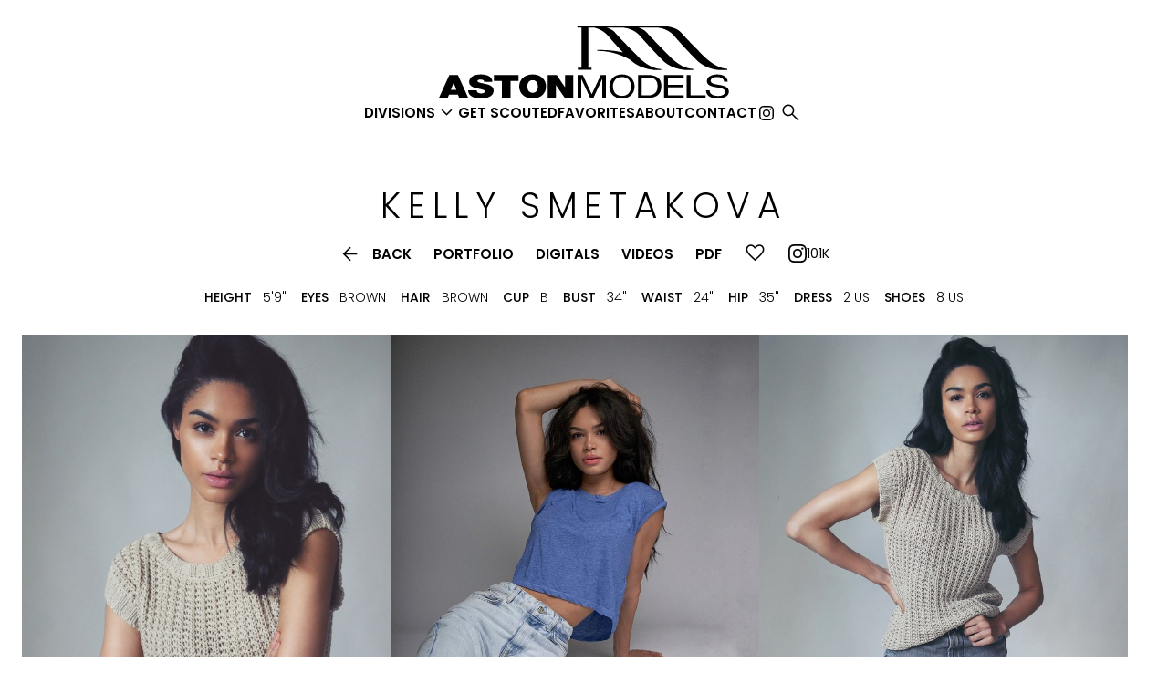

--- FILE ---
content_type: text/html; charset=utf-8
request_url: https://www.astonmodels.com/women-main/all/2258916/kelly-smetakova
body_size: 18344
content:
<!DOCTYPE html><html lang="en"><head><meta charSet="utf-8"/><meta property="og:type" content="website"/><meta property="og:site_name" content="Aston Models"/><meta name="viewport" content="minimum-scale=1, initial-scale=1, width=device-width"/><link rel="preload" as="image" href="/static/images/logo.svg"/><title> Kelly Smetakova in Women main Division | Aston Models LA </title><meta name="robots" content="index,follow"/><meta name="description" content="Aston Models LA representing Kelly Smetakova in Women main Division."/><meta property="og:title" content=" Kelly Smetakova in Women main Division | Aston Models LA "/><meta property="og:description" content="Aston Models LA representing Kelly Smetakova in Women main Division."/><meta property="og:image" content="https://cdn.portfoliopad.com/images/10650/2258916/Xlarge/113.jpg?Signature=1ab48886beddfee895493dec39b425a4aad4a589ee19ad39e47fd2e8872409c7"/><meta property="og:image:width" content="950"/><meta property="og:image:height" content="630"/><meta property="og:image" content="https://cdn.portfoliopad.com/images/10650/2258916/Xlarge/082.jpg?Signature=b3ae954589c6a14e5d32b2c3691d750af7ab765bb29aaa4a0a0d3826f0fa9133"/><meta property="og:image:width" content="950"/><meta property="og:image:height" content="762"/><meta property="og:image" content="https://cdn.portfoliopad.com/images/10650/2258916/Xlarge/112.jpg?Signature=5946188c0c37b9ec2885eeefbe25492e77f1b24adb6d1c72c6f18a447facd356"/><meta property="og:image:width" content="950"/><meta property="og:image:height" content="630"/><meta property="og:image" content="https://cdn.portfoliopad.com/images/10650/2258916/Xlarge/083.jpg?Signature=a3275d8e1c39d96c1cd86d90d8f953e505934472300d58a17fede23809013863"/><meta property="og:image:width" content="950"/><meta property="og:image:height" content="759"/><meta property="og:image" content="https://cdn.portfoliopad.com/images/10650/2258916/Xlarge/033.jpg?Signature=109c26c47ca9a830ae96934ca00b620fc3f8839c76ff8a0b9f6099204c0017cc"/><meta property="og:image:width" content="950"/><meta property="og:image:height" content="760"/><meta property="og:image" content="https://cdn.portfoliopad.com/images/10650/2258916/Xlarge/020.jpg?Signature=43a91fab9a62ab01b845b29142210a6829926f0c2a098dffd23012b22dec4876"/><meta property="og:image:width" content="950"/><meta property="og:image:height" content="734"/><meta property="og:image" content="https://cdn.portfoliopad.com/images/10650/2258916/Xlarge/021.jpg?Signature=fa8db52fa33413882752b8a742ab60760757cf9040812f85f4e043cc7738a8dc"/><meta property="og:image:width" content="950"/><meta property="og:image:height" content="1469"/><meta property="og:image" content="https://cdn.portfoliopad.com/images/10650/2258916/Xlarge/019.jpg?Signature=2c5f6dff87f6bd948ad1db98f5575cf629577da1c5d1f9b989c846eeca712f0a"/><meta property="og:image:width" content="950"/><meta property="og:image:height" content="714"/><meta property="og:image" content="https://cdn.portfoliopad.com/images/10650/2258916/Xlarge/022.jpg?Signature=a8865d44640d5716efbe215198a433a7c3a694d0c9781a804d79379a6c6f1123"/><meta property="og:image:width" content="950"/><meta property="og:image:height" content="1469"/><meta property="og:image" content="https://cdn.portfoliopad.com/images/10650/2258916/Xlarge/015.jpg?Signature=c6a318503fcd0256c8f995dde95b23f9e146cb3206b46fc9844335f908508329"/><meta property="og:image:width" content="950"/><meta property="og:image:height" content="631"/><meta property="og:image" content="https://cdn.portfoliopad.com/images/10650/2258916/Xlarge/030.jpg?Signature=5c9a3a2aa3650b3bf2f7879f4e680e9d4998a3b3b6b625a346dfe04a90604b15"/><meta property="og:image:width" content="950"/><meta property="og:image:height" content="631"/><meta property="og:image" content="https://cdn.portfoliopad.com/images/10650/2258916/Xlarge/032.jpg?Signature=edb074e971190b2e575a141f58c86155b9b59d61deb080a0202a0bfab5805c8a"/><meta property="og:image:width" content="950"/><meta property="og:image:height" content="634"/><meta property="og:image" content="https://cdn.portfoliopad.com/images/10650/2258916/Xlarge/116.jpg?Signature=497c99917e21d68986083078ec2efac450bfe1176d09c08fda4084b5cb20e774"/><meta property="og:image:width" content="950"/><meta property="og:image:height" content="630"/><meta property="og:image" content="https://cdn.portfoliopad.com/images/10650/2258916/Xlarge/031.jpg?Signature=9e5da889c2113beff3b27f3c7461e38cb37b59e3d1dffa4157b32e25e18b665b"/><meta property="og:image:width" content="950"/><meta property="og:image:height" content="832"/><meta property="og:image" content="https://cdn.portfoliopad.com/images/10650/2258916/Xlarge/023.jpg?Signature=bf4e13b9d2b87b348a55cd0d2703d2b760e997ffc973fb0c99692216325f7a1e"/><meta property="og:image:width" content="950"/><meta property="og:image:height" content="677"/><meta property="og:image" content="https://cdn.portfoliopad.com/images/10650/2258916/Xlarge/024.jpg?Signature=296c11af688b32feeadccfcf71044777aa3318037c5c98f5c553d73b915583e2"/><meta property="og:image:width" content="950"/><meta property="og:image:height" content="635"/><meta property="og:image" content="https://cdn.portfoliopad.com/images/10650/2258916/Xlarge/026.jpg?Signature=5d0b560495b0e7649787aee6fdf34b1be86cff4cf1c39a4c33cb105325d5ba89"/><meta property="og:image:width" content="950"/><meta property="og:image:height" content="693"/><meta property="og:image" content="https://cdn.portfoliopad.com/images/10650/2258916/Xlarge/027.jpg?Signature=0ec8566a0a3fd7b61b31d30b2582041f3976c98b4e7fa28f69add45ac271f61a"/><meta property="og:image:width" content="950"/><meta property="og:image:height" content="635"/><meta property="og:image" content="https://cdn.portfoliopad.com/images/10650/2258916/Xlarge/029.jpg?Signature=fb13d377df5a7b301777d84fa48c6e5ce0ce28f6663b5c367042c84840c56c69"/><meta property="og:image:width" content="950"/><meta property="og:image:height" content="1423"/><meta property="og:image" content="https://cdn.portfoliopad.com/images/10650/2258916/Xlarge/028.jpg?Signature=deab7b0a566bc6e1f2ab4c3fb674a9c4c47a3dc3756977ba5647a275554f6c69"/><meta property="og:image:width" content="950"/><meta property="og:image:height" content="696"/><meta property="og:image" content="https://cdn.portfoliopad.com/images/10650/2258916/Xlarge/078.jpg?Signature=8ab751862106b32393b5958b0bf5b3d604b20b665e2690a0a2b6e8a37465711d"/><meta property="og:image:width" content="950"/><meta property="og:image:height" content="760"/><meta property="og:image" content="https://cdn.portfoliopad.com/images/10650/2258916/Xlarge/077.jpg?Signature=30ad593ea0922f67862cb72619af2415b06c3593bf1bb208cd11593c4caa6bc4"/><meta property="og:image:width" content="950"/><meta property="og:image:height" content="760"/><meta property="og:image" content="https://cdn.portfoliopad.com/images/10650/2258916/Xlarge/111.jpg?Signature=ce2ab05fbe4cf96da02365968e21e8e4d2204e75d83bdd83ea0a406517069d58"/><meta property="og:image:width" content="950"/><meta property="og:image:height" content="630"/><meta property="og:image" content="https://cdn.portfoliopad.com/images/10650/2258916/Xlarge/108.jpg?Signature=07a6d0c6986824f29344531e5d21a1d57aa59e50846a8485986044ef83c3ad51"/><meta property="og:image:width" content="950"/><meta property="og:image:height" content="630"/><meta property="og:image" content="https://cdn.portfoliopad.com/images/10650/2258916/Xlarge/036.jpg?Signature=31fb0bdcde362965242644107c7268e373ba8649bdf25c7b6c88fc6528eb1e4a"/><meta property="og:image:width" content="950"/><meta property="og:image:height" content="631"/><meta property="og:image" content="https://cdn.portfoliopad.com/images/10650/2258916/Xlarge/037.jpg?Signature=45fdf8e1f37ad3c2d4333b8ee48ace6d3850a2cc2a99912447e71e8ad0c2fff0"/><meta property="og:image:width" content="950"/><meta property="og:image:height" content="631"/><meta property="og:image" content="https://cdn.portfoliopad.com/images/10650/2258916/Xlarge/038.jpg?Signature=94d76dd048678a9fad9c02493f7ab6d0ba9efe68a05250f9867b814649084a6d"/><meta property="og:image:width" content="950"/><meta property="og:image:height" content="1430"/><meta property="og:image" content="https://cdn.portfoliopad.com/images/10650/2258916/Xlarge/081.jpg?Signature=ee7d57bd4d410b6d29247d2024f1b26e4c8019abf6c296f70c955be321dd2db1"/><meta property="og:image:width" content="950"/><meta property="og:image:height" content="803"/><meta property="og:image" content="https://cdn.portfoliopad.com/images/10650/2258916/Xlarge/040.jpg?Signature=7367521fad91674c2b1ff0e8ca5121dbf79b93f37fbbb23767a00ff0a7cdea6c"/><meta property="og:image:width" content="950"/><meta property="og:image:height" content="758"/><meta property="og:image" content="https://cdn.portfoliopad.com/images/10650/2258916/Xlarge/131.jpg?Signature=9d4fc013e36082fc12120545e410fd3d3f110af06ed15250d38f339070b48967"/><meta property="og:image:width" content="950"/><meta property="og:image:height" content="766"/><meta property="og:image" content="https://cdn.portfoliopad.com/images/10650/2258916/Xlarge/125.jpg?Signature=5cd3e347fb1507aaa5a085b154a411002c70edabef2f87c5675a74926adca407"/><meta property="og:image:width" content="950"/><meta property="og:image:height" content="633"/><meta property="og:image" content="https://cdn.portfoliopad.com/images/10650/2258916/Xlarge/076.jpg?Signature=42a0a9ec8d9f0dbe3990ad365a60a19e4cbff9d14818ae05b1c6b62e0e9eddd5"/><meta property="og:image:width" content="950"/><meta property="og:image:height" content="760"/><meta property="og:image" content="https://cdn.portfoliopad.com/images/10650/2258916/Xlarge/043.jpg?Signature=6cccd6b026eab396899b6044f25b6e89db41ce95ca35bc8943f4e3d5ac383c24"/><meta property="og:image:width" content="950"/><meta property="og:image:height" content="631"/><meta property="og:image" content="https://cdn.portfoliopad.com/images/10650/2258916/Xlarge/044.jpg?Signature=bf08efe6c0529ab45923f6e90a070d90ab9ec0f7162df03bd5b08796aba5af6c"/><meta property="og:image:width" content="950"/><meta property="og:image:height" content="631"/><meta property="og:image" content="https://cdn.portfoliopad.com/images/10650/2258916/Xlarge/045.jpg?Signature=bb2d3a0730bfec3a56680cb90a31365ae515e9dee1a5d2e9c8f5855370eed66e"/><meta property="og:image:width" content="950"/><meta property="og:image:height" content="631"/><meta property="og:image" content="https://cdn.portfoliopad.com/images/10650/2258916/Xlarge/122.jpg?Signature=d772ef2ec29de17a46f04d01c713cb50bad5b0bdfb153c5ebe69b9f34255639e"/><meta property="og:image:width" content="950"/><meta property="og:image:height" content="770"/><meta property="og:image" content="https://cdn.portfoliopad.com/images/10650/2258916/Xlarge/046.jpg?Signature=103533a59a72b42e9473ec2f2765d5f1ce0780d8ad354307ab3b8208808400fa"/><meta property="og:image:width" content="950"/><meta property="og:image:height" content="631"/><meta property="og:image" content="https://cdn.portfoliopad.com/images/10650/2258916/Xlarge/047.jpg?Signature=37a22d8c73b365e8511d6be4489dd3ef927dbfd1161c794c24c741374785012a"/><meta property="og:image:width" content="950"/><meta property="og:image:height" content="678"/><meta property="og:image" content="https://cdn.portfoliopad.com/images/10650/2258916/Xlarge/048.jpg?Signature=195879ef4b23fc2d61cba760812af4347fbcdea2352745c52020ad20dca3f8dc"/><meta property="og:image:width" content="950"/><meta property="og:image:height" content="633"/><meta property="og:image" content="https://cdn.portfoliopad.com/images/10650/2258916/Xlarge/049.jpg?Signature=39ba3236760cb332a9b8e6d4c2e42f3e5236ed921e218d4d6c62dcf77d9677b5"/><meta property="og:image:width" content="950"/><meta property="og:image:height" content="760"/><meta property="og:image" content="https://cdn.portfoliopad.com/images/10650/2258916/Xlarge/050.jpg?Signature=bbea48af2600dc660311440a156af497aedfcb9f56294aad68663c798a1e7ecb"/><meta property="og:image:width" content="950"/><meta property="og:image:height" content="633"/><meta property="og:image" content="https://cdn.portfoliopad.com/images/10650/2258916/Xlarge/057.jpg?Signature=7c414c1c6f41dacfaaff77d25f26e91146ed8c03ed3237b18956b40f39733d0f"/><meta property="og:image:width" content="950"/><meta property="og:image:height" content="713"/><meta property="og:image" content="https://cdn.portfoliopad.com/images/10650/2258916/Xlarge/058.jpg?Signature=c53fe4ad24d3d36115ee00ff74cedf21dd497c04b6f61d6b2d1da376e3d9e7c1"/><meta property="og:image:width" content="950"/><meta property="og:image:height" content="713"/><meta property="og:image" content="https://cdn.portfoliopad.com/images/10650/2258916/Xlarge/059.jpg?Signature=bd12cafea5a676742676c4dcbd82e38ef8c025623dc798f41e32cfcb9ded3ab6"/><meta property="og:image:width" content="950"/><meta property="og:image:height" content="1246"/><meta property="og:image" content="https://cdn.portfoliopad.com/images/10650/2258916/Xlarge/090.jpg?Signature=d625a82ab2ca904c259a2eb9520d3f1b844f226b959efd213812c51be99d175b"/><meta property="og:image:width" content="950"/><meta property="og:image:height" content="712"/><meta property="og:image" content="https://cdn.portfoliopad.com/images/10650/2258916/Xlarge/062.jpg?Signature=5ac8a8bddc30124175061be99b1bd3f9a4170397281e71d0e479a3f0c6ddbb3b"/><meta property="og:image:width" content="950"/><meta property="og:image:height" content="631"/><meta property="og:image" content="https://cdn.portfoliopad.com/images/10650/2258916/Xlarge/091.jpg?Signature=54637e87553fd5382487c4f38e161694ef16825714d26127eeac713d4d368743"/><meta property="og:image:width" content="950"/><meta property="og:image:height" content="712"/><meta property="og:image" content="https://cdn.portfoliopad.com/images/10650/2258916/Xlarge/088.jpg?Signature=b0017861f8e811eff17bb6bde282515a209275ef3b6cb1dbc5d23c4f81968a04"/><meta property="og:image:width" content="950"/><meta property="og:image:height" content="712"/><meta name="next-head-count" content="154"/><link rel="icon" type="image/png" href="/static/images/favicon.png"/><link rel="preconnect" href="https://fonts.googleapis.com"/><link rel="preconnect" href="https://fonts.gstatic.com" crossorigin="true"/><script async="" src="https://www.googletagmanager.com/gtag/js?id=G-YN52G62RM1"></script><script>
      window.dataLayer = window.dataLayer || [];
      function gtag(){dataLayer.push(arguments);}
      gtag('js', new Date());
      gtag('config', 'G-YN52G62RM1');
    </script><link rel="preconnect" href="https://fonts.gstatic.com" crossorigin /><link rel="preload" href="/_next/static/css/be8a892b94009238.css" as="style"/><link rel="stylesheet" href="/_next/static/css/be8a892b94009238.css" data-n-g=""/><noscript data-n-css=""></noscript><script defer="" nomodule="" src="/_next/static/chunks/polyfills-c67a75d1b6f99dc8.js"></script><script defer="" src="/_next/static/chunks/6870-53f1641a19ce6670.js"></script><script defer="" src="/_next/static/chunks/7623-81219e8802299e3d.js"></script><script defer="" src="/_next/static/chunks/1225-a322e09da9796475.js"></script><script defer="" src="/_next/static/chunks/1276-332044a99721f83e.js"></script><script defer="" src="/_next/static/chunks/664-ddee6077b21835b4.js"></script><script defer="" src="/_next/static/chunks/5538-25c26474701b574f.js"></script><script defer="" src="/_next/static/chunks/6254.7c7e9ac800f62754.js"></script><script defer="" src="/_next/static/chunks/1557-aa41b778ec34c214.js"></script><script defer="" src="/_next/static/chunks/3771.b336de0402d3d7ee.js"></script><script defer="" src="/_next/static/chunks/1560-9b602828fc632bcf.js"></script><script defer="" src="/_next/static/chunks/670-5e18772f77e2e9f8.js"></script><script defer="" src="/_next/static/chunks/195.a492ca4292b1f6d2.js"></script><script defer="" src="/_next/static/chunks/567-686be7a56c743e16.js"></script><script defer="" src="/_next/static/chunks/5799.431e9bc3e8330cd2.js"></script><script defer="" src="/_next/static/chunks/3394.5a293154f533f7ba.js"></script><script defer="" src="/_next/static/chunks/402.5b3c315b009d68c7.js"></script><script defer="" src="/_next/static/chunks/3248.61a39db759cb10dc.js"></script><script defer="" src="/_next/static/chunks/2746-46704e0fe84d5c98.js"></script><script defer="" src="/_next/static/chunks/5097-c8b76cae1f08ebb7.js"></script><script defer="" src="/_next/static/chunks/3315.033de96d1db55ece.js"></script><script defer="" src="/_next/static/chunks/65291039.a10b815ac52004ef.js"></script><script defer="" src="/_next/static/chunks/1b8dab7b.9c0be28294256155.js"></script><script defer="" src="/_next/static/chunks/228771e0.fc025a2fcc38c28b.js"></script><script defer="" src="/_next/static/chunks/c9184924.163db628279e28c3.js"></script><script defer="" src="/_next/static/chunks/6835.001676e7a00dd0f0.js"></script><script defer="" src="/_next/static/chunks/1952.bff9e13ba47a60a3.js"></script><script defer="" src="/_next/static/chunks/1179.91c734a18eb05cee.js"></script><script defer="" src="/_next/static/chunks/8329.1d4688e35dd0e2f0.js"></script><script defer="" src="/_next/static/chunks/2209-2f62cf9ac6c19308.js"></script><script defer="" src="/_next/static/chunks/8230-b13809542278f28f.js"></script><script defer="" src="/_next/static/chunks/8033-25ca780b43215d5e.js"></script><script defer="" src="/_next/static/chunks/7212-2223d14c76cde14f.js"></script><script src="/_next/static/chunks/webpack-8eae90153d6665aa.js" defer=""></script><script src="/_next/static/chunks/framework-cdcb3ab8726ce91c.js" defer=""></script><script src="/_next/static/chunks/main-eaf0e885f05bfae7.js" defer=""></script><script src="/_next/static/chunks/pages/_app-a8a42812229a3bbf.js" defer=""></script><script src="/_next/static/chunks/2279-fa3e1340da05507c.js" defer=""></script><script src="/_next/static/chunks/4325-f868dd1cec697aad.js" defer=""></script><script src="/_next/static/chunks/pages/%5Bdivision%5D/%5Bgender%5D/%5Bid%5D/%5BstringId%5D-92b817361cacca8c.js" defer=""></script><script src="/_next/static/xtFgLEJNKyIq243sfXvzm/_buildManifest.js" defer=""></script><script src="/_next/static/xtFgLEJNKyIq243sfXvzm/_ssgManifest.js" defer=""></script><style id="jss-server-side">html {
  box-sizing: border-box;
  -webkit-font-smoothing: antialiased;
  -moz-osx-font-smoothing: grayscale;
}
*, *::before, *::after {
  box-sizing: inherit;
}
strong, b {
  font-weight: 700;
}
body {
  color: #000000;
  margin: 0;
  font-size: 0.875rem;
  font-family: Poppins;
  font-weight: 400;
  line-height: 1.43;
  background-color: #FFFFFF;
}
@media print {
  body {
    background-color: #fff;
  }
}
  body::backdrop {
    background-color: #FFFFFF;
  }
@font-face {
  font-family: Poppins;
  font-style: normal;
  font-weight: 100;
  src: url("/static/fonts/Poppins/Poppins-Thin.ttf") format("truetype");
  font-display: block;
}
@font-face {
  font-family: Poppins;
  font-style: normal;
  font-weight: 200;
  src: url("/static/fonts/Poppins/Poppins-ExtraLight.ttf") format("truetype");
  font-display: block;
}
@font-face {
  font-family: Poppins;
  font-style: normal;
  font-weight: 300;
  src: url("/static/fonts/Poppins/Poppins-Light.ttf") format("truetype");
  font-display: block;
}
@font-face {
  font-family: Poppins;
  font-style: normal;
  font-weight: 400;
  src: url("/static/fonts/Poppins/Poppins-Regular.ttf") format("truetype");
  font-display: block;
}
@font-face {
  font-family: Poppins;
  font-style: normal;
  font-weight: 500;
  src: url("/static/fonts/Poppins/Poppins-Medium.ttf") format("truetype");
  font-display: block;
}
@font-face {
  font-family: Poppins;
  font-style: normal;
  font-weight: 600;
  src: url("/static/fonts/Poppins/Poppins-SemiBold.ttf") format("truetype");
  font-display: block;
}
@font-face {
  font-family: Poppins;
  font-style: normal;
  font-weight: 700;
  src: url("/static/fonts/Poppins/Poppins-Bold.ttf") format("truetype");
  font-display: block;
}
@font-face {
  font-family: Poppins;
  font-style: normal;
  font-weight: 800;
  src: url("/static/fonts/Poppins/Poppins-ExtraBold.ttf") format("truetype");
  font-display: block;
}
@font-face {
  font-family: Poppins;
  font-style: normal;
  font-weight: 900;
  src: url("/static/fonts/Poppins/Poppins-Black.ttf") format("truetype");
  font-display: block;
}
  .material-symbols-outlined {
    opacity: 0;
    font-size: 25px;
    max-width: 25px;
    transition: opacity 200ms ease-in-out;
    font-weight: 300;
  }
  .font-loaded .material-symbols-outlined {
    opacity: 1;
    max-width: none;
  }
  .MuiSvgIcon-root {
    fill: currentColor;
    width: 1em;
    height: 1em;
    display: inline-block;
    font-size: 1.5rem;
    transition: fill 200ms cubic-bezier(0.4, 0, 0.2, 1) 0ms;
    flex-shrink: 0;
    user-select: none;
  }
  .MuiSvgIcon-colorPrimary {
    color: #000000;
  }
  .MuiSvgIcon-colorSecondary {
    color: #666666;
  }
  .MuiSvgIcon-colorAction {
    color: rgba(0, 0, 0, 0.54);
  }
  .MuiSvgIcon-colorError {
    color: #f44336;
  }
  .MuiSvgIcon-colorDisabled {
    color: rgba(0, 0, 0, 0.26);
  }
  .MuiSvgIcon-fontSizeInherit {
    font-size: inherit;
  }
  .MuiSvgIcon-fontSizeSmall {
    font-size: 1.25rem;
  }
  .MuiSvgIcon-fontSizeLarge {
    font-size: 2.1875rem;
  }
  .MuiPaper-root {
    color: #000000;
    transition: box-shadow 300ms cubic-bezier(0.4, 0, 0.2, 1) 0ms;
    background-color: #FFFFFF;
  }
  .MuiPaper-rounded {
    border-radius: 4px;
  }
  .MuiPaper-outlined {
    border: 1px solid rgba(0, 0, 0, 0.12);
  }
  .MuiPaper-elevation0 {
    box-shadow: none;
  }
  .MuiPaper-elevation1 {
    box-shadow: 0px 2px 1px -1px rgba(0,0,0,0.2),0px 1px 1px 0px rgba(0,0,0,0.14),0px 1px 3px 0px rgba(0,0,0,0.12);
  }
  .MuiPaper-elevation2 {
    box-shadow: 0px 3px 1px -2px rgba(0,0,0,0.2),0px 2px 2px 0px rgba(0,0,0,0.14),0px 1px 5px 0px rgba(0,0,0,0.12);
  }
  .MuiPaper-elevation3 {
    box-shadow: 0px 3px 3px -2px rgba(0,0,0,0.2),0px 3px 4px 0px rgba(0,0,0,0.14),0px 1px 8px 0px rgba(0,0,0,0.12);
  }
  .MuiPaper-elevation4 {
    box-shadow: 0px 2px 4px -1px rgba(0,0,0,0.2),0px 4px 5px 0px rgba(0,0,0,0.14),0px 1px 10px 0px rgba(0,0,0,0.12);
  }
  .MuiPaper-elevation5 {
    box-shadow: 0px 3px 5px -1px rgba(0,0,0,0.2),0px 5px 8px 0px rgba(0,0,0,0.14),0px 1px 14px 0px rgba(0,0,0,0.12);
  }
  .MuiPaper-elevation6 {
    box-shadow: 0px 3px 5px -1px rgba(0,0,0,0.2),0px 6px 10px 0px rgba(0,0,0,0.14),0px 1px 18px 0px rgba(0,0,0,0.12);
  }
  .MuiPaper-elevation7 {
    box-shadow: 0px 4px 5px -2px rgba(0,0,0,0.2),0px 7px 10px 1px rgba(0,0,0,0.14),0px 2px 16px 1px rgba(0,0,0,0.12);
  }
  .MuiPaper-elevation8 {
    box-shadow: 0px 5px 5px -3px rgba(0,0,0,0.2),0px 8px 10px 1px rgba(0,0,0,0.14),0px 3px 14px 2px rgba(0,0,0,0.12);
  }
  .MuiPaper-elevation9 {
    box-shadow: 0px 5px 6px -3px rgba(0,0,0,0.2),0px 9px 12px 1px rgba(0,0,0,0.14),0px 3px 16px 2px rgba(0,0,0,0.12);
  }
  .MuiPaper-elevation10 {
    box-shadow: 0px 6px 6px -3px rgba(0,0,0,0.2),0px 10px 14px 1px rgba(0,0,0,0.14),0px 4px 18px 3px rgba(0,0,0,0.12);
  }
  .MuiPaper-elevation11 {
    box-shadow: 0px 6px 7px -4px rgba(0,0,0,0.2),0px 11px 15px 1px rgba(0,0,0,0.14),0px 4px 20px 3px rgba(0,0,0,0.12);
  }
  .MuiPaper-elevation12 {
    box-shadow: 0px 7px 8px -4px rgba(0,0,0,0.2),0px 12px 17px 2px rgba(0,0,0,0.14),0px 5px 22px 4px rgba(0,0,0,0.12);
  }
  .MuiPaper-elevation13 {
    box-shadow: 0px 7px 8px -4px rgba(0,0,0,0.2),0px 13px 19px 2px rgba(0,0,0,0.14),0px 5px 24px 4px rgba(0,0,0,0.12);
  }
  .MuiPaper-elevation14 {
    box-shadow: 0px 7px 9px -4px rgba(0,0,0,0.2),0px 14px 21px 2px rgba(0,0,0,0.14),0px 5px 26px 4px rgba(0,0,0,0.12);
  }
  .MuiPaper-elevation15 {
    box-shadow: 0px 8px 9px -5px rgba(0,0,0,0.2),0px 15px 22px 2px rgba(0,0,0,0.14),0px 6px 28px 5px rgba(0,0,0,0.12);
  }
  .MuiPaper-elevation16 {
    box-shadow: 0px 8px 10px -5px rgba(0,0,0,0.2),0px 16px 24px 2px rgba(0,0,0,0.14),0px 6px 30px 5px rgba(0,0,0,0.12);
  }
  .MuiPaper-elevation17 {
    box-shadow: 0px 8px 11px -5px rgba(0,0,0,0.2),0px 17px 26px 2px rgba(0,0,0,0.14),0px 6px 32px 5px rgba(0,0,0,0.12);
  }
  .MuiPaper-elevation18 {
    box-shadow: 0px 9px 11px -5px rgba(0,0,0,0.2),0px 18px 28px 2px rgba(0,0,0,0.14),0px 7px 34px 6px rgba(0,0,0,0.12);
  }
  .MuiPaper-elevation19 {
    box-shadow: 0px 9px 12px -6px rgba(0,0,0,0.2),0px 19px 29px 2px rgba(0,0,0,0.14),0px 7px 36px 6px rgba(0,0,0,0.12);
  }
  .MuiPaper-elevation20 {
    box-shadow: 0px 10px 13px -6px rgba(0,0,0,0.2),0px 20px 31px 3px rgba(0,0,0,0.14),0px 8px 38px 7px rgba(0,0,0,0.12);
  }
  .MuiPaper-elevation21 {
    box-shadow: 0px 10px 13px -6px rgba(0,0,0,0.2),0px 21px 33px 3px rgba(0,0,0,0.14),0px 8px 40px 7px rgba(0,0,0,0.12);
  }
  .MuiPaper-elevation22 {
    box-shadow: 0px 10px 14px -6px rgba(0,0,0,0.2),0px 22px 35px 3px rgba(0,0,0,0.14),0px 8px 42px 7px rgba(0,0,0,0.12);
  }
  .MuiPaper-elevation23 {
    box-shadow: 0px 11px 14px -7px rgba(0,0,0,0.2),0px 23px 36px 3px rgba(0,0,0,0.14),0px 9px 44px 8px rgba(0,0,0,0.12);
  }
  .MuiPaper-elevation24 {
    box-shadow: 0px 11px 15px -7px rgba(0,0,0,0.2),0px 24px 38px 3px rgba(0,0,0,0.14),0px 9px 46px 8px rgba(0,0,0,0.12);
  }
  .MuiButtonBase-root {
    font: inherit;
    color: inherit;
    border: 0;
    cursor: pointer;
    margin: 0;
    display: inline-flex;
    outline: 0;
    padding: 0;
    position: relative;
    align-items: center;
    line-height: 1;
    user-select: none;
    border-radius: 0;
    vertical-align: middle;
    -moz-appearance: none;
    justify-content: center;
    text-decoration: none;
    background-color: transparent;
    -webkit-appearance: none;
    -webkit-tap-highlight-color: transparent;
  }
  .MuiButtonBase-root::-moz-focus-inner {
    border-style: none;
  }
  .MuiButtonBase-root.Mui-disabled {
    cursor: default;
    pointer-events: none;
  }
@media print {
  .MuiButtonBase-root {
    color-adjust: exact;
  }
}
  .MuiButtonBase-root.Mui-focusVisible {
    outline: 1px solid #000;
  }
  .MuiIconButton-root {
    flex: 0 0 auto;
    color: rgba(0, 0, 0, 0.54);
    padding: 12px;
    overflow: visible;
    font-size: 1.5rem;
    text-align: center;
    transition: background-color 150ms cubic-bezier(0.4, 0, 0.2, 1) 0ms;
    border-radius: 50%;
  }
  .MuiIconButton-root:hover {
    background-color: transparent;
  }
  .MuiIconButton-root.Mui-disabled {
    color: rgba(0, 0, 0, 0.26);
    background-color: transparent;
  }
@media (hover: none) {
  .MuiIconButton-root:hover {
    background-color: transparent;
  }
}
  .MuiIconButton-edgeStart {
    margin-left: -12px;
  }
  .MuiIconButton-sizeSmall.MuiIconButton-edgeStart {
    margin-left: -3px;
  }
  .MuiIconButton-edgeEnd {
    margin-right: -12px;
  }
  .MuiIconButton-sizeSmall.MuiIconButton-edgeEnd {
    margin-right: -3px;
  }
  .MuiIconButton-colorInherit {
    color: inherit;
  }
  .MuiIconButton-colorPrimary {
    color: #000000;
  }
  .MuiIconButton-colorPrimary:hover {
    background-color: rgba(0, 0, 0, 0.04);
  }
@media (hover: none) {
  .MuiIconButton-colorPrimary:hover {
    background-color: transparent;
  }
}
  .MuiIconButton-colorSecondary {
    color: #666666;
  }
  .MuiIconButton-colorSecondary:hover {
    background-color: rgba(102, 102, 102, 0.04);
  }
@media (hover: none) {
  .MuiIconButton-colorSecondary:hover {
    background-color: transparent;
  }
}
  .MuiIconButton-sizeSmall {
    padding: 3px;
    font-size: 1.125rem;
  }
  .MuiIconButton-label {
    width: 100%;
    display: flex;
    align-items: inherit;
    justify-content: inherit;
  }
  .MuiAppBar-root {
    width: 100%;
    display: flex;
    z-index: 1100;
    box-sizing: border-box;
    flex-shrink: 0;
    flex-direction: column;
  }
  .MuiAppBar-positionFixed {
    top: 0;
    left: auto;
    right: 0;
    position: fixed;
  }
@media print {
  .MuiAppBar-positionFixed {
    position: absolute;
  }
}
  .MuiAppBar-positionAbsolute {
    top: 0;
    left: auto;
    right: 0;
    position: absolute;
  }
  .MuiAppBar-positionSticky {
    top: 0;
    left: auto;
    right: 0;
    position: sticky;
  }
  .MuiAppBar-positionStatic {
    position: static;
  }
  .MuiAppBar-positionRelative {
    position: relative;
  }
  .MuiAppBar-colorDefault {
    color: rgba(0, 0, 0, 0.87);
    background-color: #f5f5f5;
  }
  .MuiAppBar-colorPrimary {
    color: #fff;
    background-color: #000000;
  }
  .MuiAppBar-colorSecondary {
    color: #fff;
    background-color: #666666;
  }
  .MuiAppBar-colorInherit {
    color: inherit;
  }
  .MuiAppBar-colorTransparent {
    color: inherit;
    background-color: transparent;
  }
  .MuiTypography-root {
    margin: 0;
  }
  .MuiTypography-body2 {
    font-size: 0.875rem;
    font-family: Poppins;
    font-weight: 400;
    line-height: 1.43;
  }
  .MuiTypography-body1 {
    font-size: 16px;
    font-family: Poppins;
    font-weight: 300;
    line-height: 1.5;
  }
  .MuiTypography-caption {
    font-size: 0.75rem;
    font-family: Poppins;
    font-weight: 400;
    line-height: 1.66;
  }
  .MuiTypography-button {
    font-size: 25px;
    font-family: Poppins;
    font-weight: 300;
    line-height: 1;
    text-transform: uppercase;
  }
  .MuiTypography-h1 {
    font-size: 48px;
    font-family: Poppins;
    font-weight: 300;
    line-height: 1.167;
    margin-bottom: 1em;
    text-transform: uppercase;
  }
@media (max-width: 600px) {
  .MuiTypography-h1 {
    font-size: 29px;
  }
}
  .MuiTypography-h2 {
    font-size: 39px;
    font-family: Poppins;
    font-weight: 600;
    line-height: 1.2;
    text-transform: uppercase;
  }
@media (max-width: 600px) {
  .MuiTypography-h2 {
    font-size: 26px;
  }
}
  .MuiTypography-h3 {
    font-size: 31px;
    font-family: Poppins;
    font-weight: 300;
    line-height: 1.167;
    text-transform: uppercase;
  }
@media (max-width: 600px) {
  .MuiTypography-h3 {
    font-size: 23px;
  }
}
  .MuiTypography-h4 {
    font-size: 25px;
    font-family: Poppins;
    font-weight: 300;
    line-height: 1.235;
    text-transform: uppercase;
  }
@media (max-width: 600px) {
  .MuiTypography-h4 {
    font-size: 20px;
  }
}
  .MuiTypography-h5 {
    font-size: 20px;
    font-family: Poppins;
    font-weight: 300;
    line-height: 1.334;
    text-transform: uppercase;
  }
@media (max-width: 600px) {
  .MuiTypography-h5 {
    font-size: 18px;
  }
}
  .MuiTypography-h6 {
    font-size: 1.25rem;
    font-family: Poppins;
    font-weight: 500;
    line-height: 1.6;
  }
  .MuiTypography-subtitle1 {
    font-size: 60px;
    font-family: Poppins;
    font-weight: 300;
    line-height: 1.75;
    margin-bottom: 1rem;
  }
@media (max-width: 600px) {
  .MuiTypography-subtitle1 {
    font-size: 40px;
  }
}
  .MuiTypography-subtitle2 {
    font-size: 0.875rem;
    font-family: Poppins;
    font-weight: 500;
    line-height: 1.57;
  }
  .MuiTypography-overline {
    font-size: 0.75rem;
    font-family: Poppins;
    font-weight: 400;
    line-height: 2.66;
    text-transform: uppercase;
  }
  .MuiTypography-srOnly {
    width: 1px;
    height: 1px;
    overflow: hidden;
    position: absolute;
  }
  .MuiTypography-alignLeft {
    text-align: left;
  }
  .MuiTypography-alignCenter {
    text-align: center;
  }
  .MuiTypography-alignRight {
    text-align: right;
  }
  .MuiTypography-alignJustify {
    text-align: justify;
  }
  .MuiTypography-noWrap {
    overflow: hidden;
    white-space: nowrap;
    text-overflow: ellipsis;
  }
  .MuiTypography-gutterBottom {
    margin-bottom: 0.35em;
  }
  .MuiTypography-paragraph {
    margin-bottom: 16px;
  }
  .MuiTypography-colorInherit {
    color: inherit;
  }
  .MuiTypography-colorPrimary {
    color: #000000;
  }
  .MuiTypography-colorSecondary {
    color: #666666;
  }
  .MuiTypography-colorTextPrimary {
    color: #000000;
  }
  .MuiTypography-colorTextSecondary {
    color: #C6C6C8;
  }
  .MuiTypography-colorError {
    color: #f44336;
  }
  .MuiTypography-displayInline {
    display: inline;
  }
  .MuiTypography-displayBlock {
    display: block;
  }
  .MuiContainer-root {
    width: 100%;
    display: block;
    box-sizing: border-box;
    margin-left: auto;
    margin-right: auto;
    padding-left: 16px;
    padding-right: 16px;
  }
@media (min-width:600px) {
  .MuiContainer-root {
    padding-left: 24px;
    padding-right: 24px;
  }
}
  .MuiContainer-disableGutters {
    padding-left: 0;
    padding-right: 0;
  }
@media (min-width:600px) {
  .MuiContainer-fixed {
    max-width: 600px;
  }
}
@media (min-width:900px) {
  .MuiContainer-fixed {
    max-width: 900px;
  }
}
@media (min-width:1200px) {
  .MuiContainer-fixed {
    max-width: 1200px;
  }
}
@media (min-width:1920px) {
  .MuiContainer-fixed {
    max-width: 1920px;
  }
}
@media (min-width:0px) {
  .MuiContainer-maxWidthXs {
    max-width: 444px;
  }
}
@media (min-width:600px) {
  .MuiContainer-maxWidthSm {
    max-width: 600px;
  }
}
@media (min-width:900px) {
  .MuiContainer-maxWidthMd {
    max-width: 900px;
  }
}
@media (min-width:1200px) {
  .MuiContainer-maxWidthLg {
    max-width: 1200px;
  }
}
@media (min-width:1920px) {
  .MuiContainer-maxWidthXl {
    max-width: 1920px;
  }
}
@media print {
  .MuiDialog-root {
    position: absolute !important;
  }
}
  .MuiDialog-scrollPaper {
    display: flex;
    align-items: center;
    justify-content: center;
  }
  .MuiDialog-scrollBody {
    overflow-x: hidden;
    overflow-y: auto;
    text-align: center;
  }
  .MuiDialog-scrollBody:after {
    width: 0;
    height: 100%;
    content: "";
    display: inline-block;
    vertical-align: middle;
  }
  .MuiDialog-container {
    height: 100%;
    outline: 0;
  }
@media print {
  .MuiDialog-container {
    height: auto;
  }
}
  .MuiDialog-paper {
    margin: 32px;
    position: relative;
    overflow-y: auto;
  }
@media print {
  .MuiDialog-paper {
    box-shadow: none;
    overflow-y: visible;
  }
}
  .MuiDialog-paperScrollPaper {
    display: flex;
    max-height: calc(100% - 64px);
    flex-direction: column;
  }
  .MuiDialog-paperScrollBody {
    display: inline-block;
    text-align: left;
    vertical-align: middle;
  }
  .MuiDialog-paperWidthFalse {
    max-width: calc(100% - 64px);
  }
  .MuiDialog-paperWidthXs {
    max-width: 444px;
  }
@media (max-width:507.95px) {
  .MuiDialog-paperWidthXs.MuiDialog-paperScrollBody {
    max-width: calc(100% - 64px);
  }
}
  .MuiDialog-paperWidthSm {
    max-width: 600px;
  }
@media (max-width:663.95px) {
  .MuiDialog-paperWidthSm.MuiDialog-paperScrollBody {
    max-width: calc(100% - 64px);
  }
}
  .MuiDialog-paperWidthMd {
    max-width: 900px;
  }
@media (max-width:963.95px) {
  .MuiDialog-paperWidthMd.MuiDialog-paperScrollBody {
    max-width: calc(100% - 64px);
  }
}
  .MuiDialog-paperWidthLg {
    max-width: 1200px;
  }
@media (max-width:1263.95px) {
  .MuiDialog-paperWidthLg.MuiDialog-paperScrollBody {
    max-width: calc(100% - 64px);
  }
}
  .MuiDialog-paperWidthXl {
    max-width: 1920px;
  }
@media (max-width:1983.95px) {
  .MuiDialog-paperWidthXl.MuiDialog-paperScrollBody {
    max-width: calc(100% - 64px);
  }
}
  .MuiDialog-paperFullWidth {
    width: calc(100% - 64px);
  }
  .MuiDialog-paperFullScreen {
    width: 100%;
    height: 100%;
    margin: 0;
    max-width: 100%;
    max-height: none;
    border-radius: 0;
  }
  .MuiDialog-paperFullScreen.MuiDialog-paperScrollBody {
    margin: 0;
    max-width: 100%;
  }
  .MuiDrawer-docked {
    flex: 0 0 auto;
  }
  .MuiDrawer-paper {
    top: 0;
    flex: 1 0 auto;
    height: 100%;
    display: flex;
    outline: 0;
    z-index: 1200;
    position: fixed;
    overflow-y: auto;
    flex-direction: column;
    -webkit-overflow-scrolling: touch;
  }
  .MuiDrawer-paperAnchorLeft {
    left: 0;
    right: auto;
  }
  .MuiDrawer-paperAnchorRight {
    left: auto;
    right: 0;
  }
  .MuiDrawer-paperAnchorTop {
    top: 0;
    left: 0;
    right: 0;
    bottom: auto;
    height: auto;
    max-height: 100%;
  }
  .MuiDrawer-paperAnchorBottom {
    top: auto;
    left: 0;
    right: 0;
    bottom: 0;
    height: auto;
    max-height: 100%;
  }
  .MuiDrawer-paperAnchorDockedLeft {
    border-right: 1px solid rgba(0, 0, 0, 0.12);
  }
  .MuiDrawer-paperAnchorDockedTop {
    border-bottom: 1px solid rgba(0, 0, 0, 0.12);
  }
  .MuiDrawer-paperAnchorDockedRight {
    border-left: 1px solid rgba(0, 0, 0, 0.12);
  }
  .MuiDrawer-paperAnchorDockedBottom {
    border-top: 1px solid rgba(0, 0, 0, 0.12);
  }
  .MuiGrid-container {
    width: 100%;
    display: flex;
    flex-wrap: wrap;
    box-sizing: border-box;
  }
  .MuiGrid-item {
    margin: 0;
    box-sizing: border-box;
  }
  .MuiGrid-zeroMinWidth {
    min-width: 0;
  }
  .MuiGrid-direction-xs-column {
    flex-direction: column;
  }
  .MuiGrid-direction-xs-column-reverse {
    flex-direction: column-reverse;
  }
  .MuiGrid-direction-xs-row-reverse {
    flex-direction: row-reverse;
  }
  .MuiGrid-wrap-xs-nowrap {
    flex-wrap: nowrap;
  }
  .MuiGrid-wrap-xs-wrap-reverse {
    flex-wrap: wrap-reverse;
  }
  .MuiGrid-align-items-xs-center {
    align-items: center;
  }
  .MuiGrid-align-items-xs-flex-start {
    align-items: flex-start;
  }
  .MuiGrid-align-items-xs-flex-end {
    align-items: flex-end;
  }
  .MuiGrid-align-items-xs-baseline {
    align-items: baseline;
  }
  .MuiGrid-align-content-xs-center {
    align-content: center;
  }
  .MuiGrid-align-content-xs-flex-start {
    align-content: flex-start;
  }
  .MuiGrid-align-content-xs-flex-end {
    align-content: flex-end;
  }
  .MuiGrid-align-content-xs-space-between {
    align-content: space-between;
  }
  .MuiGrid-align-content-xs-space-around {
    align-content: space-around;
  }
  .MuiGrid-justify-content-xs-center {
    justify-content: center;
  }
  .MuiGrid-justify-content-xs-flex-end {
    justify-content: flex-end;
  }
  .MuiGrid-justify-content-xs-space-between {
    justify-content: space-between;
  }
  .MuiGrid-justify-content-xs-space-around {
    justify-content: space-around;
  }
  .MuiGrid-justify-content-xs-space-evenly {
    justify-content: space-evenly;
  }
  .MuiGrid-spacing-xs-1 {
    width: calc(100% + 8px);
    margin: -4px;
  }
  .MuiGrid-spacing-xs-1 > .MuiGrid-item {
    padding: 4px;
  }
  .MuiGrid-spacing-xs-2 {
    width: calc(100% + 16px);
    margin: -8px;
  }
  .MuiGrid-spacing-xs-2 > .MuiGrid-item {
    padding: 8px;
  }
  .MuiGrid-spacing-xs-3 {
    width: calc(100% + 24px);
    margin: -12px;
  }
  .MuiGrid-spacing-xs-3 > .MuiGrid-item {
    padding: 12px;
  }
  .MuiGrid-spacing-xs-4 {
    width: calc(100% + 32px);
    margin: -16px;
  }
  .MuiGrid-spacing-xs-4 > .MuiGrid-item {
    padding: 16px;
  }
  .MuiGrid-spacing-xs-5 {
    width: calc(100% + 40px);
    margin: -20px;
  }
  .MuiGrid-spacing-xs-5 > .MuiGrid-item {
    padding: 20px;
  }
  .MuiGrid-spacing-xs-6 {
    width: calc(100% + 48px);
    margin: -24px;
  }
  .MuiGrid-spacing-xs-6 > .MuiGrid-item {
    padding: 24px;
  }
  .MuiGrid-spacing-xs-7 {
    width: calc(100% + 56px);
    margin: -28px;
  }
  .MuiGrid-spacing-xs-7 > .MuiGrid-item {
    padding: 28px;
  }
  .MuiGrid-spacing-xs-8 {
    width: calc(100% + 64px);
    margin: -32px;
  }
  .MuiGrid-spacing-xs-8 > .MuiGrid-item {
    padding: 32px;
  }
  .MuiGrid-spacing-xs-9 {
    width: calc(100% + 72px);
    margin: -36px;
  }
  .MuiGrid-spacing-xs-9 > .MuiGrid-item {
    padding: 36px;
  }
  .MuiGrid-spacing-xs-10 {
    width: calc(100% + 80px);
    margin: -40px;
  }
  .MuiGrid-spacing-xs-10 > .MuiGrid-item {
    padding: 40px;
  }
  .MuiGrid-grid-xs-auto {
    flex-grow: 0;
    max-width: none;
    flex-basis: auto;
  }
  .MuiGrid-grid-xs-true {
    flex-grow: 1;
    max-width: 100%;
    flex-basis: 0;
  }
  .MuiGrid-grid-xs-1 {
    flex-grow: 0;
    max-width: 8.333333%;
    flex-basis: 8.333333%;
  }
  .MuiGrid-grid-xs-2 {
    flex-grow: 0;
    max-width: 16.666667%;
    flex-basis: 16.666667%;
  }
  .MuiGrid-grid-xs-3 {
    flex-grow: 0;
    max-width: 25%;
    flex-basis: 25%;
  }
  .MuiGrid-grid-xs-4 {
    flex-grow: 0;
    max-width: 33.333333%;
    flex-basis: 33.333333%;
  }
  .MuiGrid-grid-xs-5 {
    flex-grow: 0;
    max-width: 41.666667%;
    flex-basis: 41.666667%;
  }
  .MuiGrid-grid-xs-6 {
    flex-grow: 0;
    max-width: 50%;
    flex-basis: 50%;
  }
  .MuiGrid-grid-xs-7 {
    flex-grow: 0;
    max-width: 58.333333%;
    flex-basis: 58.333333%;
  }
  .MuiGrid-grid-xs-8 {
    flex-grow: 0;
    max-width: 66.666667%;
    flex-basis: 66.666667%;
  }
  .MuiGrid-grid-xs-9 {
    flex-grow: 0;
    max-width: 75%;
    flex-basis: 75%;
  }
  .MuiGrid-grid-xs-10 {
    flex-grow: 0;
    max-width: 83.333333%;
    flex-basis: 83.333333%;
  }
  .MuiGrid-grid-xs-11 {
    flex-grow: 0;
    max-width: 91.666667%;
    flex-basis: 91.666667%;
  }
  .MuiGrid-grid-xs-12 {
    flex-grow: 0;
    max-width: 100%;
    flex-basis: 100%;
  }
@media (min-width:600px) {
  .MuiGrid-grid-sm-auto {
    flex-grow: 0;
    max-width: none;
    flex-basis: auto;
  }
  .MuiGrid-grid-sm-true {
    flex-grow: 1;
    max-width: 100%;
    flex-basis: 0;
  }
  .MuiGrid-grid-sm-1 {
    flex-grow: 0;
    max-width: 8.333333%;
    flex-basis: 8.333333%;
  }
  .MuiGrid-grid-sm-2 {
    flex-grow: 0;
    max-width: 16.666667%;
    flex-basis: 16.666667%;
  }
  .MuiGrid-grid-sm-3 {
    flex-grow: 0;
    max-width: 25%;
    flex-basis: 25%;
  }
  .MuiGrid-grid-sm-4 {
    flex-grow: 0;
    max-width: 33.333333%;
    flex-basis: 33.333333%;
  }
  .MuiGrid-grid-sm-5 {
    flex-grow: 0;
    max-width: 41.666667%;
    flex-basis: 41.666667%;
  }
  .MuiGrid-grid-sm-6 {
    flex-grow: 0;
    max-width: 50%;
    flex-basis: 50%;
  }
  .MuiGrid-grid-sm-7 {
    flex-grow: 0;
    max-width: 58.333333%;
    flex-basis: 58.333333%;
  }
  .MuiGrid-grid-sm-8 {
    flex-grow: 0;
    max-width: 66.666667%;
    flex-basis: 66.666667%;
  }
  .MuiGrid-grid-sm-9 {
    flex-grow: 0;
    max-width: 75%;
    flex-basis: 75%;
  }
  .MuiGrid-grid-sm-10 {
    flex-grow: 0;
    max-width: 83.333333%;
    flex-basis: 83.333333%;
  }
  .MuiGrid-grid-sm-11 {
    flex-grow: 0;
    max-width: 91.666667%;
    flex-basis: 91.666667%;
  }
  .MuiGrid-grid-sm-12 {
    flex-grow: 0;
    max-width: 100%;
    flex-basis: 100%;
  }
}
@media (min-width:900px) {
  .MuiGrid-grid-md-auto {
    flex-grow: 0;
    max-width: none;
    flex-basis: auto;
  }
  .MuiGrid-grid-md-true {
    flex-grow: 1;
    max-width: 100%;
    flex-basis: 0;
  }
  .MuiGrid-grid-md-1 {
    flex-grow: 0;
    max-width: 8.333333%;
    flex-basis: 8.333333%;
  }
  .MuiGrid-grid-md-2 {
    flex-grow: 0;
    max-width: 16.666667%;
    flex-basis: 16.666667%;
  }
  .MuiGrid-grid-md-3 {
    flex-grow: 0;
    max-width: 25%;
    flex-basis: 25%;
  }
  .MuiGrid-grid-md-4 {
    flex-grow: 0;
    max-width: 33.333333%;
    flex-basis: 33.333333%;
  }
  .MuiGrid-grid-md-5 {
    flex-grow: 0;
    max-width: 41.666667%;
    flex-basis: 41.666667%;
  }
  .MuiGrid-grid-md-6 {
    flex-grow: 0;
    max-width: 50%;
    flex-basis: 50%;
  }
  .MuiGrid-grid-md-7 {
    flex-grow: 0;
    max-width: 58.333333%;
    flex-basis: 58.333333%;
  }
  .MuiGrid-grid-md-8 {
    flex-grow: 0;
    max-width: 66.666667%;
    flex-basis: 66.666667%;
  }
  .MuiGrid-grid-md-9 {
    flex-grow: 0;
    max-width: 75%;
    flex-basis: 75%;
  }
  .MuiGrid-grid-md-10 {
    flex-grow: 0;
    max-width: 83.333333%;
    flex-basis: 83.333333%;
  }
  .MuiGrid-grid-md-11 {
    flex-grow: 0;
    max-width: 91.666667%;
    flex-basis: 91.666667%;
  }
  .MuiGrid-grid-md-12 {
    flex-grow: 0;
    max-width: 100%;
    flex-basis: 100%;
  }
}
@media (min-width:1200px) {
  .MuiGrid-grid-lg-auto {
    flex-grow: 0;
    max-width: none;
    flex-basis: auto;
  }
  .MuiGrid-grid-lg-true {
    flex-grow: 1;
    max-width: 100%;
    flex-basis: 0;
  }
  .MuiGrid-grid-lg-1 {
    flex-grow: 0;
    max-width: 8.333333%;
    flex-basis: 8.333333%;
  }
  .MuiGrid-grid-lg-2 {
    flex-grow: 0;
    max-width: 16.666667%;
    flex-basis: 16.666667%;
  }
  .MuiGrid-grid-lg-3 {
    flex-grow: 0;
    max-width: 25%;
    flex-basis: 25%;
  }
  .MuiGrid-grid-lg-4 {
    flex-grow: 0;
    max-width: 33.333333%;
    flex-basis: 33.333333%;
  }
  .MuiGrid-grid-lg-5 {
    flex-grow: 0;
    max-width: 41.666667%;
    flex-basis: 41.666667%;
  }
  .MuiGrid-grid-lg-6 {
    flex-grow: 0;
    max-width: 50%;
    flex-basis: 50%;
  }
  .MuiGrid-grid-lg-7 {
    flex-grow: 0;
    max-width: 58.333333%;
    flex-basis: 58.333333%;
  }
  .MuiGrid-grid-lg-8 {
    flex-grow: 0;
    max-width: 66.666667%;
    flex-basis: 66.666667%;
  }
  .MuiGrid-grid-lg-9 {
    flex-grow: 0;
    max-width: 75%;
    flex-basis: 75%;
  }
  .MuiGrid-grid-lg-10 {
    flex-grow: 0;
    max-width: 83.333333%;
    flex-basis: 83.333333%;
  }
  .MuiGrid-grid-lg-11 {
    flex-grow: 0;
    max-width: 91.666667%;
    flex-basis: 91.666667%;
  }
  .MuiGrid-grid-lg-12 {
    flex-grow: 0;
    max-width: 100%;
    flex-basis: 100%;
  }
}
@media (min-width:1920px) {
  .MuiGrid-grid-xl-auto {
    flex-grow: 0;
    max-width: none;
    flex-basis: auto;
  }
  .MuiGrid-grid-xl-true {
    flex-grow: 1;
    max-width: 100%;
    flex-basis: 0;
  }
  .MuiGrid-grid-xl-1 {
    flex-grow: 0;
    max-width: 8.333333%;
    flex-basis: 8.333333%;
  }
  .MuiGrid-grid-xl-2 {
    flex-grow: 0;
    max-width: 16.666667%;
    flex-basis: 16.666667%;
  }
  .MuiGrid-grid-xl-3 {
    flex-grow: 0;
    max-width: 25%;
    flex-basis: 25%;
  }
  .MuiGrid-grid-xl-4 {
    flex-grow: 0;
    max-width: 33.333333%;
    flex-basis: 33.333333%;
  }
  .MuiGrid-grid-xl-5 {
    flex-grow: 0;
    max-width: 41.666667%;
    flex-basis: 41.666667%;
  }
  .MuiGrid-grid-xl-6 {
    flex-grow: 0;
    max-width: 50%;
    flex-basis: 50%;
  }
  .MuiGrid-grid-xl-7 {
    flex-grow: 0;
    max-width: 58.333333%;
    flex-basis: 58.333333%;
  }
  .MuiGrid-grid-xl-8 {
    flex-grow: 0;
    max-width: 66.666667%;
    flex-basis: 66.666667%;
  }
  .MuiGrid-grid-xl-9 {
    flex-grow: 0;
    max-width: 75%;
    flex-basis: 75%;
  }
  .MuiGrid-grid-xl-10 {
    flex-grow: 0;
    max-width: 83.333333%;
    flex-basis: 83.333333%;
  }
  .MuiGrid-grid-xl-11 {
    flex-grow: 0;
    max-width: 91.666667%;
    flex-basis: 91.666667%;
  }
  .MuiGrid-grid-xl-12 {
    flex-grow: 0;
    max-width: 100%;
    flex-basis: 100%;
  }
}
  .MuiLink-root {
    transition: all 0.2s ease;
  }
  .MuiLink-underlineNone {
    text-decoration: none;
  }
  .MuiLink-underlineHover {
    text-decoration: none;
  }
  .MuiLink-underlineHover:hover {
    text-decoration: underline;
  }
  .MuiLink-underlineAlways {
    text-decoration: underline;
  }
  .MuiLink-button {
    border: 0;
    cursor: pointer;
    margin: 0;
    outline: 0;
    padding: 0;
    position: relative;
    user-select: none;
    border-radius: 0;
    vertical-align: middle;
    -moz-appearance: none;
    background-color: transparent;
    -webkit-appearance: none;
    -webkit-tap-highlight-color: transparent;
  }
  .MuiLink-button::-moz-focus-inner {
    border-style: none;
  }
  .MuiLink-button.Mui-focusVisible {
    outline: auto;
  }
  .MuiToolbar-root {
    display: flex;
    position: relative;
    align-items: center;
  }
  .MuiToolbar-gutters {
    padding-left: 16px;
    padding-right: 16px;
  }
@media (min-width:600px) {
  .MuiToolbar-gutters {
    padding-left: 24px;
    padding-right: 24px;
  }
}
  .MuiToolbar-regular {
    min-height: 56px;
  }
@media (min-width:0px) and (orientation: landscape) {
  .MuiToolbar-regular {
    min-height: 48px;
  }
}
@media (min-width:600px) {
  .MuiToolbar-regular {
    min-height: 64px;
  }
}
  .MuiToolbar-dense {
    min-height: 48px;
  }
  .jss11 {
    width: 100%;
    height: 100%;
    position: relative;
    text-align: center;
  }
  .jss66 .MuiGrid-item {
    padding: 2px 8px;
  }
  .jss67 {
    font-size: 14px;
    font-weight: 500;
    margin-right: 8px;
    text-transform: uppercase;
  }
  .jss68 {
    color: #000000;
    font-size: 14px;
    font-weight: 300;
    text-transform: uppercase;
  }
  .jss63 {
    gap: 5px;
    display: flex;
    align-items: center;
  }
  .jss64 {
    font-size: 20px;
  }
  .jss65 {
    font-size: inherit;
    font-weight: inherit;
    line-height: 1;
  }
  .jss40 {
    margin-top: 2rem;
    margin-bottom: 2rem;
  }
  .jss41 {
    font-size: 31px;
    text-align: center;
    font-weight: 200;
    margin-bottom: 20px;
  }
  .jss42 {
    color: #000;
    padding: 0;
  }
  .jss42:hover .material-symbols-outlined {
    font-variation-settings: 'FILL' 1;
  }
  .jss43 {
    color: inherit;
    font-size: 15px;
    font-weight: 600;
    text-transform: uppercase;
  }
  .jss44 {
    color: #000000;
  }
  .jss45 {
    margin-top: 2rem;
    margin-bottom: 2rem;
  }
  .jss46 {
    font-size: 31px;
    text-align: center;
    font-weight: 200;
    margin-bottom: 20px;
  }
  .jss47 {
    color: #000;
    padding: 0;
  }
  .jss47:hover .material-symbols-outlined {
    font-variation-settings: 'FILL' 1;
  }
  .jss48 {
    color: inherit;
    font-size: 15px;
    font-weight: 600;
    text-transform: uppercase;
  }
  .jss49 {
    color: #000000;
  }
  .jss50 {
    color: inherit;
    font-size: 15px;
    font-weight: 600;
    text-transform: uppercase;
  }
  .jss50.Mui-disabled {
    color: #9e9e9e;
  }
  .jss59 {
    color: inherit;
    padding: 0;
  }
  .jss60 {
    font-variation-settings: 'FILL' 1;
  }
  .jss60::after {
    content: "\e87d";
  }
  .jss60:hover::after {
    content: "\f883";
  }
  .jss61::after {
    content: "\e87d";
    font-variation-settings: 'FILL' 0;
  }
  .jss61:hover::after {
    content: "\f884";
    font-variation-settings: 'FILL' 1;
  }
  .jss38 {
    color: inherit;
    font-size: 15px;
    font-weight: 600;
    text-transform: uppercase;
  }
  .jss39 {
    line-height: 0.5;
    margin-right: 12px;
  }
  .jss71 {
    width: 100%;
    height: 100%;
    display: block;
  }
  .jss71 > div {
    display: contents !important;
  }
  .MuiMbMasonryGrid-gridColumn {
    display: flex;
    flex-direction: column;
  }
  .jss69 {
    gap: 10px;
  }
  .jss70 {
    gap: 10px;
  }
@media (max-width:899.95px) {
  .jss70 {
    flex: 0 0 calc(100% - 0px);
  }
}
@media (min-width:600px) {
  .jss70 {
    flex: 0 0 calc(50% - 5px);
  }
}
@media (min-width:900px) {
  .jss70 {
    flex: 0 0 calc(33.333333333333336% - 6.666666666666666px);
  }
}
@media (min-width:1200px) {
  .jss70 {
    flex: 0 0 calc(33.333333333333336% - 6.666666666666666px);
  }
}
@media (min-width:1920px) {
  .jss70 {
    flex: 0 0 calc(33.333333333333336% - 6.666666666666666px);
  }
}
  .jss35 {
    font-size: 39px;
    text-align: center;
    font-weight: 300;
    letter-spacing: 0.2em;
  }
  .jss36 {
    color: inherit;
    text-transform: uppercase;
  }
  .jss37 {
    padding-bottom: 1rem;
  }
  .jss87 {
    gap: 5px;
    display: flex;
    flex-wrap: nowrap;
    font-size: 16px;
    align-items: center;
    justify-content: center;
  }
  .jss88 {
    font-size: 16px;
    vertical-align: middle;
  }
  .jss81 {
    display: flex;
    align-items: center;
    justify-content: space-between;
  }
@media (max-width:899.95px) {
  .jss81 {
    flex-direction: column;
  }
}
  .jss82 {
    padding: 20px 5px;
    font-size: 14px;
  }
  .jss83 {
    color: #000;
  }
  .jss84 {
    justify-content: left;
  }
@media (max-width:899.95px) {
  .jss84 {
    justify-content: center;
  }
}
  .jss85 {
    justify-content: center;
  }
@media (max-width:899.95px) {
  .jss85 {
    justify-content: center;
  }
}
  .jss86 {
    justify-content: right;
  }
@media (max-width:899.95px) {
  .jss86 {
    justify-content: center;
  }
}
  .MuiMbuiDropdown-active {
    color: #000000;
  }
  .MuiMbuiDropdown-popper {
    z-index: 1100;
  }
  .MuiMbuiDropdown-menuList {
    font-size: 14px;
    text-transform: uppercase;
    list-style-type: none;
    padding-inline-start: 0;
  }
  .MuiMbuiDropdown-menuItem {
    font-size: 14px;
    text-transform: uppercase;
  }
  .MuiMbuiDropdown-submenuIcon {
    right: 0;
    position: absolute;
    font-size: 18px;
  }
  .jss12 {
    gap: 5px;
    display: flex;
    flex-wrap: nowrap;
    font-size: 16px;
    align-items: center;
    justify-content: center;
  }
  .jss13 {
    font-size: 16px;
    vertical-align: middle;
  }
  .jss3 {
    color: #000;
    padding-top: 28px;
    padding-bottom: 14px;
  }
  .jss4 {
    gap: 24px;
    display: flex;
    flex-direction: column;
  }
@media (max-width: 900px) {
  .jss4 {
    flex-direction: row;
  }
}
  .jss5 {
    color: #000;
    font-size: 15px;
    font-weight: 600;
    text-transform: uppercase;
  }
  .jss6 {
    color: #000000;
  }
  .jss7 {
    gap: 24px;
    display: flex;
    flex-grow: 1;
    align-items: center;
    justify-content: end;
  }
@media (max-width: 900px) {
  .jss7 {
    display: none;
  }
}
  .jss8 {
    display: none;
    flex-grow: 1;
    align-items: center;
    justify-content: end;
  }
@media (max-width: 900px) {
  .jss8 {
    display: flex;
  }
}
  .jss10 {
    font-size: 14px;
  }
  .jss1 {
    display: flex;
    min-height: 100vh;
    flex-direction: column;
  }
  .jss2 {
    display: flex;
    flex-grow: 1;
    margin-bottom: 50px;
    flex-direction: column;
  }
  .jss73 {
    background-color: rgba(0,0,0,0.90) !important;
  }
  .jss74 {
    height: calc(100vh - calc(100vh - 100%));
    display: flex;
    flex-direction: column;
    padding-bottom: 24px;
  }
  .jss75 {
    color: #fff;
    height: 100%;
    overflow: hidden;
  }
  .jss75 .swiper-pagination-bullet {
    background-color: #fff;
  }
  .jss76 {
    color: #fff;
    height: 100%;
    overflow: hidden;
  }
  .jss76 .swiper-slide {
    width: fit-content !important;
    filter: brightness(0.5);
  }
  .jss76 .swiper-slide-thumb-active {
    filter: brightness(1);
    box-sizing: border-box;
  }
  .jss77 {
    position: relative;
  }
  .jss77 .react-transform-wrapper {
    width: 100%;
    height: 100%;
    position: relative;
  }
  .jss77 .react-transform-component {
    width: 100%;
    height: 100%;
    position: relative;
  }
  .jss77 video {
    width: 100% !important;
    height: 100% !important;
    display: block;
  }
  .jss78 {
    color: #fff;
    padding: 16px 0px;
    text-align: right;
  }
  .jss79 {
    color: #fff;
  }
  .jss79:hover {
    color: #fff;
  }
  .jss80 {
    overflow: hidden;
  }
  .jss24 {
    width: 40%;
    min-width: 500px;
  }
@media (max-width:1199.95px) {
  .jss24 {
    width: 60%;
  }
}
@media (max-width:899.95px) {
  .jss24 {
    width: 100%;
    min-width: 100%;
  }
}
  .jss25 {
    margin-bottom: 40px;
    justify-content: flex-end;
  }
  .jss26 {
    color: #000000;
    font-size: 40px;
  }
  .jss27 {
    color: #000000;
  }
  .jss28 {
    color: #000000;
    font-size: 40px;
  }
  .jss29 {
    margin-top: 40px;
  }
  .jss30 {
    font-size: 32px;
    font-weight: 300;
    text-transform: uppercase;
  }
  .jss31 {
    font-size: 24px;
    font-weight: 300;
    text-transform: uppercase;
  }
  .jss32 {
    font-size: 24px;
    font-weight: 300;
    text-transform: uppercase;
    justify-content: center;
  }
  .jss33 {
    font-size: 20px;
  }
  .jss51 {
    margin-bottom: 16px;
  }
  .jss52 {
    padding-bottom: 24px;
  }
  .jss53 {
    padding-bottom: 64px;
  }
  .jss56 {
    padding: 16px;
    text-align: right;
  }
  .jss57 {
    width: calc(100% - 40px);
    margin: 0;
    padding: 20px;
    overflow: hidden;
    max-width: 790px;
    border-radius: 0;
  }
  .jss58 {
    background-color: rgba(255,255,255,0.96);
  }
  .jss14 {
    height: 100%;
    display: flex;
    flex-direction: column;
  }
  .jss15 {
    background-color: rgba(0,0,0,0.90) !important;
  }
  .jss16 {
    margin-top: 16px;
    border-bottom: 1px solid #666;
    margin-bottom: 16px;
  }
  .jss17 {
    overflow: hidden;
    flex-grow: 1;
  }
  .jss18 {
    color: #fff;
    padding: 8px;
    font-size: 40px;
  }
@media (max-width:899.95px) {
  .jss18 {
    font-size: 20px;
  }
}
  .jss19 {
    color: #fff;
    font-size: 25px;
  }
  .jss19::placeholder {
    color: #fff;
  }
  .jss20 {
    color: #fff;
    padding: 0;
  }
  .jss21 {
    fill: #fff;
    width: 48px;
    height: 48px;
  }
  .jss22 {
    fill: #fff;
  }
  .jss23 {
    height: 100%;
  }
  .jss23 .simplebar-track.simplebar-vertical {
    right: -3px;
  }
  .jss23 .simplebar-scrollbar:before {
    background-color: #fff;
  }</style><style data-href="https://fonts.googleapis.com/css2?family=Montserrat:ital,wght@0,100;0,200;0,300;0,400;0,500;0,600;0,700;0,800;0,900;1,100;1,200;1,300;1,400;1,500;1,600;1,700;1,800;1,900&display=swap">@font-face{font-family:'Montserrat';font-style:italic;font-weight:100;font-display:swap;src:url(https://fonts.gstatic.com/s/montserrat/v26/JTUFjIg1_i6t8kCHKm459Wx7xQYXK0vOoz6jq6R8aXw.woff) format('woff')}@font-face{font-family:'Montserrat';font-style:italic;font-weight:200;font-display:swap;src:url(https://fonts.gstatic.com/s/montserrat/v26/JTUFjIg1_i6t8kCHKm459Wx7xQYXK0vOoz6jqyR9aXw.woff) format('woff')}@font-face{font-family:'Montserrat';font-style:italic;font-weight:300;font-display:swap;src:url(https://fonts.gstatic.com/s/montserrat/v26/JTUFjIg1_i6t8kCHKm459Wx7xQYXK0vOoz6jq_p9aXw.woff) format('woff')}@font-face{font-family:'Montserrat';font-style:italic;font-weight:400;font-display:swap;src:url(https://fonts.gstatic.com/s/montserrat/v26/JTUFjIg1_i6t8kCHKm459Wx7xQYXK0vOoz6jq6R9aXw.woff) format('woff')}@font-face{font-family:'Montserrat';font-style:italic;font-weight:500;font-display:swap;src:url(https://fonts.gstatic.com/s/montserrat/v26/JTUFjIg1_i6t8kCHKm459Wx7xQYXK0vOoz6jq5Z9aXw.woff) format('woff')}@font-face{font-family:'Montserrat';font-style:italic;font-weight:600;font-display:swap;src:url(https://fonts.gstatic.com/s/montserrat/v26/JTUFjIg1_i6t8kCHKm459Wx7xQYXK0vOoz6jq3p6aXw.woff) format('woff')}@font-face{font-family:'Montserrat';font-style:italic;font-weight:700;font-display:swap;src:url(https://fonts.gstatic.com/s/montserrat/v26/JTUFjIg1_i6t8kCHKm459Wx7xQYXK0vOoz6jq0N6aXw.woff) format('woff')}@font-face{font-family:'Montserrat';font-style:italic;font-weight:800;font-display:swap;src:url(https://fonts.gstatic.com/s/montserrat/v26/JTUFjIg1_i6t8kCHKm459Wx7xQYXK0vOoz6jqyR6aXw.woff) format('woff')}@font-face{font-family:'Montserrat';font-style:italic;font-weight:900;font-display:swap;src:url(https://fonts.gstatic.com/s/montserrat/v26/JTUFjIg1_i6t8kCHKm459Wx7xQYXK0vOoz6jqw16aXw.woff) format('woff')}@font-face{font-family:'Montserrat';font-style:normal;font-weight:100;font-display:swap;src:url(https://fonts.gstatic.com/s/montserrat/v26/JTUHjIg1_i6t8kCHKm4532VJOt5-QNFgpCtr6Uw9.woff) format('woff')}@font-face{font-family:'Montserrat';font-style:normal;font-weight:200;font-display:swap;src:url(https://fonts.gstatic.com/s/montserrat/v26/JTUHjIg1_i6t8kCHKm4532VJOt5-QNFgpCvr6Ew9.woff) format('woff')}@font-face{font-family:'Montserrat';font-style:normal;font-weight:300;font-display:swap;src:url(https://fonts.gstatic.com/s/montserrat/v26/JTUHjIg1_i6t8kCHKm4532VJOt5-QNFgpCs16Ew9.woff) format('woff')}@font-face{font-family:'Montserrat';font-style:normal;font-weight:400;font-display:swap;src:url(https://fonts.gstatic.com/s/montserrat/v26/JTUHjIg1_i6t8kCHKm4532VJOt5-QNFgpCtr6Ew9.woff) format('woff')}@font-face{font-family:'Montserrat';font-style:normal;font-weight:500;font-display:swap;src:url(https://fonts.gstatic.com/s/montserrat/v26/JTUHjIg1_i6t8kCHKm4532VJOt5-QNFgpCtZ6Ew9.woff) format('woff')}@font-face{font-family:'Montserrat';font-style:normal;font-weight:600;font-display:swap;src:url(https://fonts.gstatic.com/s/montserrat/v26/JTUHjIg1_i6t8kCHKm4532VJOt5-QNFgpCu170w9.woff) format('woff')}@font-face{font-family:'Montserrat';font-style:normal;font-weight:700;font-display:swap;src:url(https://fonts.gstatic.com/s/montserrat/v26/JTUHjIg1_i6t8kCHKm4532VJOt5-QNFgpCuM70w9.woff) format('woff')}@font-face{font-family:'Montserrat';font-style:normal;font-weight:800;font-display:swap;src:url(https://fonts.gstatic.com/s/montserrat/v26/JTUHjIg1_i6t8kCHKm4532VJOt5-QNFgpCvr70w9.woff) format('woff')}@font-face{font-family:'Montserrat';font-style:normal;font-weight:900;font-display:swap;src:url(https://fonts.gstatic.com/s/montserrat/v26/JTUHjIg1_i6t8kCHKm4532VJOt5-QNFgpCvC70w9.woff) format('woff')}@font-face{font-family:'Montserrat';font-style:italic;font-weight:100;font-display:swap;src:url(https://fonts.gstatic.com/s/montserrat/v26/JTUQjIg1_i6t8kCHKm459WxRxC7m0dR9pBOi.woff2) format('woff2');unicode-range:U+0460-052F,U+1C80-1C88,U+20B4,U+2DE0-2DFF,U+A640-A69F,U+FE2E-FE2F}@font-face{font-family:'Montserrat';font-style:italic;font-weight:100;font-display:swap;src:url(https://fonts.gstatic.com/s/montserrat/v26/JTUQjIg1_i6t8kCHKm459WxRzS7m0dR9pBOi.woff2) format('woff2');unicode-range:U+0301,U+0400-045F,U+0490-0491,U+04B0-04B1,U+2116}@font-face{font-family:'Montserrat';font-style:italic;font-weight:100;font-display:swap;src:url(https://fonts.gstatic.com/s/montserrat/v26/JTUQjIg1_i6t8kCHKm459WxRxi7m0dR9pBOi.woff2) format('woff2');unicode-range:U+0102-0103,U+0110-0111,U+0128-0129,U+0168-0169,U+01A0-01A1,U+01AF-01B0,U+0300-0301,U+0303-0304,U+0308-0309,U+0323,U+0329,U+1EA0-1EF9,U+20AB}@font-face{font-family:'Montserrat';font-style:italic;font-weight:100;font-display:swap;src:url(https://fonts.gstatic.com/s/montserrat/v26/JTUQjIg1_i6t8kCHKm459WxRxy7m0dR9pBOi.woff2) format('woff2');unicode-range:U+0100-02AF,U+0304,U+0308,U+0329,U+1E00-1E9F,U+1EF2-1EFF,U+2020,U+20A0-20AB,U+20AD-20C0,U+2113,U+2C60-2C7F,U+A720-A7FF}@font-face{font-family:'Montserrat';font-style:italic;font-weight:100;font-display:swap;src:url(https://fonts.gstatic.com/s/montserrat/v26/JTUQjIg1_i6t8kCHKm459WxRyS7m0dR9pA.woff2) format('woff2');unicode-range:U+0000-00FF,U+0131,U+0152-0153,U+02BB-02BC,U+02C6,U+02DA,U+02DC,U+0304,U+0308,U+0329,U+2000-206F,U+2074,U+20AC,U+2122,U+2191,U+2193,U+2212,U+2215,U+FEFF,U+FFFD}@font-face{font-family:'Montserrat';font-style:italic;font-weight:200;font-display:swap;src:url(https://fonts.gstatic.com/s/montserrat/v26/JTUQjIg1_i6t8kCHKm459WxRxC7m0dR9pBOi.woff2) format('woff2');unicode-range:U+0460-052F,U+1C80-1C88,U+20B4,U+2DE0-2DFF,U+A640-A69F,U+FE2E-FE2F}@font-face{font-family:'Montserrat';font-style:italic;font-weight:200;font-display:swap;src:url(https://fonts.gstatic.com/s/montserrat/v26/JTUQjIg1_i6t8kCHKm459WxRzS7m0dR9pBOi.woff2) format('woff2');unicode-range:U+0301,U+0400-045F,U+0490-0491,U+04B0-04B1,U+2116}@font-face{font-family:'Montserrat';font-style:italic;font-weight:200;font-display:swap;src:url(https://fonts.gstatic.com/s/montserrat/v26/JTUQjIg1_i6t8kCHKm459WxRxi7m0dR9pBOi.woff2) format('woff2');unicode-range:U+0102-0103,U+0110-0111,U+0128-0129,U+0168-0169,U+01A0-01A1,U+01AF-01B0,U+0300-0301,U+0303-0304,U+0308-0309,U+0323,U+0329,U+1EA0-1EF9,U+20AB}@font-face{font-family:'Montserrat';font-style:italic;font-weight:200;font-display:swap;src:url(https://fonts.gstatic.com/s/montserrat/v26/JTUQjIg1_i6t8kCHKm459WxRxy7m0dR9pBOi.woff2) format('woff2');unicode-range:U+0100-02AF,U+0304,U+0308,U+0329,U+1E00-1E9F,U+1EF2-1EFF,U+2020,U+20A0-20AB,U+20AD-20C0,U+2113,U+2C60-2C7F,U+A720-A7FF}@font-face{font-family:'Montserrat';font-style:italic;font-weight:200;font-display:swap;src:url(https://fonts.gstatic.com/s/montserrat/v26/JTUQjIg1_i6t8kCHKm459WxRyS7m0dR9pA.woff2) format('woff2');unicode-range:U+0000-00FF,U+0131,U+0152-0153,U+02BB-02BC,U+02C6,U+02DA,U+02DC,U+0304,U+0308,U+0329,U+2000-206F,U+2074,U+20AC,U+2122,U+2191,U+2193,U+2212,U+2215,U+FEFF,U+FFFD}@font-face{font-family:'Montserrat';font-style:italic;font-weight:300;font-display:swap;src:url(https://fonts.gstatic.com/s/montserrat/v26/JTUQjIg1_i6t8kCHKm459WxRxC7m0dR9pBOi.woff2) format('woff2');unicode-range:U+0460-052F,U+1C80-1C88,U+20B4,U+2DE0-2DFF,U+A640-A69F,U+FE2E-FE2F}@font-face{font-family:'Montserrat';font-style:italic;font-weight:300;font-display:swap;src:url(https://fonts.gstatic.com/s/montserrat/v26/JTUQjIg1_i6t8kCHKm459WxRzS7m0dR9pBOi.woff2) format('woff2');unicode-range:U+0301,U+0400-045F,U+0490-0491,U+04B0-04B1,U+2116}@font-face{font-family:'Montserrat';font-style:italic;font-weight:300;font-display:swap;src:url(https://fonts.gstatic.com/s/montserrat/v26/JTUQjIg1_i6t8kCHKm459WxRxi7m0dR9pBOi.woff2) format('woff2');unicode-range:U+0102-0103,U+0110-0111,U+0128-0129,U+0168-0169,U+01A0-01A1,U+01AF-01B0,U+0300-0301,U+0303-0304,U+0308-0309,U+0323,U+0329,U+1EA0-1EF9,U+20AB}@font-face{font-family:'Montserrat';font-style:italic;font-weight:300;font-display:swap;src:url(https://fonts.gstatic.com/s/montserrat/v26/JTUQjIg1_i6t8kCHKm459WxRxy7m0dR9pBOi.woff2) format('woff2');unicode-range:U+0100-02AF,U+0304,U+0308,U+0329,U+1E00-1E9F,U+1EF2-1EFF,U+2020,U+20A0-20AB,U+20AD-20C0,U+2113,U+2C60-2C7F,U+A720-A7FF}@font-face{font-family:'Montserrat';font-style:italic;font-weight:300;font-display:swap;src:url(https://fonts.gstatic.com/s/montserrat/v26/JTUQjIg1_i6t8kCHKm459WxRyS7m0dR9pA.woff2) format('woff2');unicode-range:U+0000-00FF,U+0131,U+0152-0153,U+02BB-02BC,U+02C6,U+02DA,U+02DC,U+0304,U+0308,U+0329,U+2000-206F,U+2074,U+20AC,U+2122,U+2191,U+2193,U+2212,U+2215,U+FEFF,U+FFFD}@font-face{font-family:'Montserrat';font-style:italic;font-weight:400;font-display:swap;src:url(https://fonts.gstatic.com/s/montserrat/v26/JTUQjIg1_i6t8kCHKm459WxRxC7m0dR9pBOi.woff2) format('woff2');unicode-range:U+0460-052F,U+1C80-1C88,U+20B4,U+2DE0-2DFF,U+A640-A69F,U+FE2E-FE2F}@font-face{font-family:'Montserrat';font-style:italic;font-weight:400;font-display:swap;src:url(https://fonts.gstatic.com/s/montserrat/v26/JTUQjIg1_i6t8kCHKm459WxRzS7m0dR9pBOi.woff2) format('woff2');unicode-range:U+0301,U+0400-045F,U+0490-0491,U+04B0-04B1,U+2116}@font-face{font-family:'Montserrat';font-style:italic;font-weight:400;font-display:swap;src:url(https://fonts.gstatic.com/s/montserrat/v26/JTUQjIg1_i6t8kCHKm459WxRxi7m0dR9pBOi.woff2) format('woff2');unicode-range:U+0102-0103,U+0110-0111,U+0128-0129,U+0168-0169,U+01A0-01A1,U+01AF-01B0,U+0300-0301,U+0303-0304,U+0308-0309,U+0323,U+0329,U+1EA0-1EF9,U+20AB}@font-face{font-family:'Montserrat';font-style:italic;font-weight:400;font-display:swap;src:url(https://fonts.gstatic.com/s/montserrat/v26/JTUQjIg1_i6t8kCHKm459WxRxy7m0dR9pBOi.woff2) format('woff2');unicode-range:U+0100-02AF,U+0304,U+0308,U+0329,U+1E00-1E9F,U+1EF2-1EFF,U+2020,U+20A0-20AB,U+20AD-20C0,U+2113,U+2C60-2C7F,U+A720-A7FF}@font-face{font-family:'Montserrat';font-style:italic;font-weight:400;font-display:swap;src:url(https://fonts.gstatic.com/s/montserrat/v26/JTUQjIg1_i6t8kCHKm459WxRyS7m0dR9pA.woff2) format('woff2');unicode-range:U+0000-00FF,U+0131,U+0152-0153,U+02BB-02BC,U+02C6,U+02DA,U+02DC,U+0304,U+0308,U+0329,U+2000-206F,U+2074,U+20AC,U+2122,U+2191,U+2193,U+2212,U+2215,U+FEFF,U+FFFD}@font-face{font-family:'Montserrat';font-style:italic;font-weight:500;font-display:swap;src:url(https://fonts.gstatic.com/s/montserrat/v26/JTUQjIg1_i6t8kCHKm459WxRxC7m0dR9pBOi.woff2) format('woff2');unicode-range:U+0460-052F,U+1C80-1C88,U+20B4,U+2DE0-2DFF,U+A640-A69F,U+FE2E-FE2F}@font-face{font-family:'Montserrat';font-style:italic;font-weight:500;font-display:swap;src:url(https://fonts.gstatic.com/s/montserrat/v26/JTUQjIg1_i6t8kCHKm459WxRzS7m0dR9pBOi.woff2) format('woff2');unicode-range:U+0301,U+0400-045F,U+0490-0491,U+04B0-04B1,U+2116}@font-face{font-family:'Montserrat';font-style:italic;font-weight:500;font-display:swap;src:url(https://fonts.gstatic.com/s/montserrat/v26/JTUQjIg1_i6t8kCHKm459WxRxi7m0dR9pBOi.woff2) format('woff2');unicode-range:U+0102-0103,U+0110-0111,U+0128-0129,U+0168-0169,U+01A0-01A1,U+01AF-01B0,U+0300-0301,U+0303-0304,U+0308-0309,U+0323,U+0329,U+1EA0-1EF9,U+20AB}@font-face{font-family:'Montserrat';font-style:italic;font-weight:500;font-display:swap;src:url(https://fonts.gstatic.com/s/montserrat/v26/JTUQjIg1_i6t8kCHKm459WxRxy7m0dR9pBOi.woff2) format('woff2');unicode-range:U+0100-02AF,U+0304,U+0308,U+0329,U+1E00-1E9F,U+1EF2-1EFF,U+2020,U+20A0-20AB,U+20AD-20C0,U+2113,U+2C60-2C7F,U+A720-A7FF}@font-face{font-family:'Montserrat';font-style:italic;font-weight:500;font-display:swap;src:url(https://fonts.gstatic.com/s/montserrat/v26/JTUQjIg1_i6t8kCHKm459WxRyS7m0dR9pA.woff2) format('woff2');unicode-range:U+0000-00FF,U+0131,U+0152-0153,U+02BB-02BC,U+02C6,U+02DA,U+02DC,U+0304,U+0308,U+0329,U+2000-206F,U+2074,U+20AC,U+2122,U+2191,U+2193,U+2212,U+2215,U+FEFF,U+FFFD}@font-face{font-family:'Montserrat';font-style:italic;font-weight:600;font-display:swap;src:url(https://fonts.gstatic.com/s/montserrat/v26/JTUQjIg1_i6t8kCHKm459WxRxC7m0dR9pBOi.woff2) format('woff2');unicode-range:U+0460-052F,U+1C80-1C88,U+20B4,U+2DE0-2DFF,U+A640-A69F,U+FE2E-FE2F}@font-face{font-family:'Montserrat';font-style:italic;font-weight:600;font-display:swap;src:url(https://fonts.gstatic.com/s/montserrat/v26/JTUQjIg1_i6t8kCHKm459WxRzS7m0dR9pBOi.woff2) format('woff2');unicode-range:U+0301,U+0400-045F,U+0490-0491,U+04B0-04B1,U+2116}@font-face{font-family:'Montserrat';font-style:italic;font-weight:600;font-display:swap;src:url(https://fonts.gstatic.com/s/montserrat/v26/JTUQjIg1_i6t8kCHKm459WxRxi7m0dR9pBOi.woff2) format('woff2');unicode-range:U+0102-0103,U+0110-0111,U+0128-0129,U+0168-0169,U+01A0-01A1,U+01AF-01B0,U+0300-0301,U+0303-0304,U+0308-0309,U+0323,U+0329,U+1EA0-1EF9,U+20AB}@font-face{font-family:'Montserrat';font-style:italic;font-weight:600;font-display:swap;src:url(https://fonts.gstatic.com/s/montserrat/v26/JTUQjIg1_i6t8kCHKm459WxRxy7m0dR9pBOi.woff2) format('woff2');unicode-range:U+0100-02AF,U+0304,U+0308,U+0329,U+1E00-1E9F,U+1EF2-1EFF,U+2020,U+20A0-20AB,U+20AD-20C0,U+2113,U+2C60-2C7F,U+A720-A7FF}@font-face{font-family:'Montserrat';font-style:italic;font-weight:600;font-display:swap;src:url(https://fonts.gstatic.com/s/montserrat/v26/JTUQjIg1_i6t8kCHKm459WxRyS7m0dR9pA.woff2) format('woff2');unicode-range:U+0000-00FF,U+0131,U+0152-0153,U+02BB-02BC,U+02C6,U+02DA,U+02DC,U+0304,U+0308,U+0329,U+2000-206F,U+2074,U+20AC,U+2122,U+2191,U+2193,U+2212,U+2215,U+FEFF,U+FFFD}@font-face{font-family:'Montserrat';font-style:italic;font-weight:700;font-display:swap;src:url(https://fonts.gstatic.com/s/montserrat/v26/JTUQjIg1_i6t8kCHKm459WxRxC7m0dR9pBOi.woff2) format('woff2');unicode-range:U+0460-052F,U+1C80-1C88,U+20B4,U+2DE0-2DFF,U+A640-A69F,U+FE2E-FE2F}@font-face{font-family:'Montserrat';font-style:italic;font-weight:700;font-display:swap;src:url(https://fonts.gstatic.com/s/montserrat/v26/JTUQjIg1_i6t8kCHKm459WxRzS7m0dR9pBOi.woff2) format('woff2');unicode-range:U+0301,U+0400-045F,U+0490-0491,U+04B0-04B1,U+2116}@font-face{font-family:'Montserrat';font-style:italic;font-weight:700;font-display:swap;src:url(https://fonts.gstatic.com/s/montserrat/v26/JTUQjIg1_i6t8kCHKm459WxRxi7m0dR9pBOi.woff2) format('woff2');unicode-range:U+0102-0103,U+0110-0111,U+0128-0129,U+0168-0169,U+01A0-01A1,U+01AF-01B0,U+0300-0301,U+0303-0304,U+0308-0309,U+0323,U+0329,U+1EA0-1EF9,U+20AB}@font-face{font-family:'Montserrat';font-style:italic;font-weight:700;font-display:swap;src:url(https://fonts.gstatic.com/s/montserrat/v26/JTUQjIg1_i6t8kCHKm459WxRxy7m0dR9pBOi.woff2) format('woff2');unicode-range:U+0100-02AF,U+0304,U+0308,U+0329,U+1E00-1E9F,U+1EF2-1EFF,U+2020,U+20A0-20AB,U+20AD-20C0,U+2113,U+2C60-2C7F,U+A720-A7FF}@font-face{font-family:'Montserrat';font-style:italic;font-weight:700;font-display:swap;src:url(https://fonts.gstatic.com/s/montserrat/v26/JTUQjIg1_i6t8kCHKm459WxRyS7m0dR9pA.woff2) format('woff2');unicode-range:U+0000-00FF,U+0131,U+0152-0153,U+02BB-02BC,U+02C6,U+02DA,U+02DC,U+0304,U+0308,U+0329,U+2000-206F,U+2074,U+20AC,U+2122,U+2191,U+2193,U+2212,U+2215,U+FEFF,U+FFFD}@font-face{font-family:'Montserrat';font-style:italic;font-weight:800;font-display:swap;src:url(https://fonts.gstatic.com/s/montserrat/v26/JTUQjIg1_i6t8kCHKm459WxRxC7m0dR9pBOi.woff2) format('woff2');unicode-range:U+0460-052F,U+1C80-1C88,U+20B4,U+2DE0-2DFF,U+A640-A69F,U+FE2E-FE2F}@font-face{font-family:'Montserrat';font-style:italic;font-weight:800;font-display:swap;src:url(https://fonts.gstatic.com/s/montserrat/v26/JTUQjIg1_i6t8kCHKm459WxRzS7m0dR9pBOi.woff2) format('woff2');unicode-range:U+0301,U+0400-045F,U+0490-0491,U+04B0-04B1,U+2116}@font-face{font-family:'Montserrat';font-style:italic;font-weight:800;font-display:swap;src:url(https://fonts.gstatic.com/s/montserrat/v26/JTUQjIg1_i6t8kCHKm459WxRxi7m0dR9pBOi.woff2) format('woff2');unicode-range:U+0102-0103,U+0110-0111,U+0128-0129,U+0168-0169,U+01A0-01A1,U+01AF-01B0,U+0300-0301,U+0303-0304,U+0308-0309,U+0323,U+0329,U+1EA0-1EF9,U+20AB}@font-face{font-family:'Montserrat';font-style:italic;font-weight:800;font-display:swap;src:url(https://fonts.gstatic.com/s/montserrat/v26/JTUQjIg1_i6t8kCHKm459WxRxy7m0dR9pBOi.woff2) format('woff2');unicode-range:U+0100-02AF,U+0304,U+0308,U+0329,U+1E00-1E9F,U+1EF2-1EFF,U+2020,U+20A0-20AB,U+20AD-20C0,U+2113,U+2C60-2C7F,U+A720-A7FF}@font-face{font-family:'Montserrat';font-style:italic;font-weight:800;font-display:swap;src:url(https://fonts.gstatic.com/s/montserrat/v26/JTUQjIg1_i6t8kCHKm459WxRyS7m0dR9pA.woff2) format('woff2');unicode-range:U+0000-00FF,U+0131,U+0152-0153,U+02BB-02BC,U+02C6,U+02DA,U+02DC,U+0304,U+0308,U+0329,U+2000-206F,U+2074,U+20AC,U+2122,U+2191,U+2193,U+2212,U+2215,U+FEFF,U+FFFD}@font-face{font-family:'Montserrat';font-style:italic;font-weight:900;font-display:swap;src:url(https://fonts.gstatic.com/s/montserrat/v26/JTUQjIg1_i6t8kCHKm459WxRxC7m0dR9pBOi.woff2) format('woff2');unicode-range:U+0460-052F,U+1C80-1C88,U+20B4,U+2DE0-2DFF,U+A640-A69F,U+FE2E-FE2F}@font-face{font-family:'Montserrat';font-style:italic;font-weight:900;font-display:swap;src:url(https://fonts.gstatic.com/s/montserrat/v26/JTUQjIg1_i6t8kCHKm459WxRzS7m0dR9pBOi.woff2) format('woff2');unicode-range:U+0301,U+0400-045F,U+0490-0491,U+04B0-04B1,U+2116}@font-face{font-family:'Montserrat';font-style:italic;font-weight:900;font-display:swap;src:url(https://fonts.gstatic.com/s/montserrat/v26/JTUQjIg1_i6t8kCHKm459WxRxi7m0dR9pBOi.woff2) format('woff2');unicode-range:U+0102-0103,U+0110-0111,U+0128-0129,U+0168-0169,U+01A0-01A1,U+01AF-01B0,U+0300-0301,U+0303-0304,U+0308-0309,U+0323,U+0329,U+1EA0-1EF9,U+20AB}@font-face{font-family:'Montserrat';font-style:italic;font-weight:900;font-display:swap;src:url(https://fonts.gstatic.com/s/montserrat/v26/JTUQjIg1_i6t8kCHKm459WxRxy7m0dR9pBOi.woff2) format('woff2');unicode-range:U+0100-02AF,U+0304,U+0308,U+0329,U+1E00-1E9F,U+1EF2-1EFF,U+2020,U+20A0-20AB,U+20AD-20C0,U+2113,U+2C60-2C7F,U+A720-A7FF}@font-face{font-family:'Montserrat';font-style:italic;font-weight:900;font-display:swap;src:url(https://fonts.gstatic.com/s/montserrat/v26/JTUQjIg1_i6t8kCHKm459WxRyS7m0dR9pA.woff2) format('woff2');unicode-range:U+0000-00FF,U+0131,U+0152-0153,U+02BB-02BC,U+02C6,U+02DA,U+02DC,U+0304,U+0308,U+0329,U+2000-206F,U+2074,U+20AC,U+2122,U+2191,U+2193,U+2212,U+2215,U+FEFF,U+FFFD}@font-face{font-family:'Montserrat';font-style:normal;font-weight:100;font-display:swap;src:url(https://fonts.gstatic.com/s/montserrat/v26/JTUSjIg1_i6t8kCHKm459WRhyyTh89ZNpQ.woff2) format('woff2');unicode-range:U+0460-052F,U+1C80-1C88,U+20B4,U+2DE0-2DFF,U+A640-A69F,U+FE2E-FE2F}@font-face{font-family:'Montserrat';font-style:normal;font-weight:100;font-display:swap;src:url(https://fonts.gstatic.com/s/montserrat/v26/JTUSjIg1_i6t8kCHKm459W1hyyTh89ZNpQ.woff2) format('woff2');unicode-range:U+0301,U+0400-045F,U+0490-0491,U+04B0-04B1,U+2116}@font-face{font-family:'Montserrat';font-style:normal;font-weight:100;font-display:swap;src:url(https://fonts.gstatic.com/s/montserrat/v26/JTUSjIg1_i6t8kCHKm459WZhyyTh89ZNpQ.woff2) format('woff2');unicode-range:U+0102-0103,U+0110-0111,U+0128-0129,U+0168-0169,U+01A0-01A1,U+01AF-01B0,U+0300-0301,U+0303-0304,U+0308-0309,U+0323,U+0329,U+1EA0-1EF9,U+20AB}@font-face{font-family:'Montserrat';font-style:normal;font-weight:100;font-display:swap;src:url(https://fonts.gstatic.com/s/montserrat/v26/JTUSjIg1_i6t8kCHKm459WdhyyTh89ZNpQ.woff2) format('woff2');unicode-range:U+0100-02AF,U+0304,U+0308,U+0329,U+1E00-1E9F,U+1EF2-1EFF,U+2020,U+20A0-20AB,U+20AD-20C0,U+2113,U+2C60-2C7F,U+A720-A7FF}@font-face{font-family:'Montserrat';font-style:normal;font-weight:100;font-display:swap;src:url(https://fonts.gstatic.com/s/montserrat/v26/JTUSjIg1_i6t8kCHKm459WlhyyTh89Y.woff2) format('woff2');unicode-range:U+0000-00FF,U+0131,U+0152-0153,U+02BB-02BC,U+02C6,U+02DA,U+02DC,U+0304,U+0308,U+0329,U+2000-206F,U+2074,U+20AC,U+2122,U+2191,U+2193,U+2212,U+2215,U+FEFF,U+FFFD}@font-face{font-family:'Montserrat';font-style:normal;font-weight:200;font-display:swap;src:url(https://fonts.gstatic.com/s/montserrat/v26/JTUSjIg1_i6t8kCHKm459WRhyyTh89ZNpQ.woff2) format('woff2');unicode-range:U+0460-052F,U+1C80-1C88,U+20B4,U+2DE0-2DFF,U+A640-A69F,U+FE2E-FE2F}@font-face{font-family:'Montserrat';font-style:normal;font-weight:200;font-display:swap;src:url(https://fonts.gstatic.com/s/montserrat/v26/JTUSjIg1_i6t8kCHKm459W1hyyTh89ZNpQ.woff2) format('woff2');unicode-range:U+0301,U+0400-045F,U+0490-0491,U+04B0-04B1,U+2116}@font-face{font-family:'Montserrat';font-style:normal;font-weight:200;font-display:swap;src:url(https://fonts.gstatic.com/s/montserrat/v26/JTUSjIg1_i6t8kCHKm459WZhyyTh89ZNpQ.woff2) format('woff2');unicode-range:U+0102-0103,U+0110-0111,U+0128-0129,U+0168-0169,U+01A0-01A1,U+01AF-01B0,U+0300-0301,U+0303-0304,U+0308-0309,U+0323,U+0329,U+1EA0-1EF9,U+20AB}@font-face{font-family:'Montserrat';font-style:normal;font-weight:200;font-display:swap;src:url(https://fonts.gstatic.com/s/montserrat/v26/JTUSjIg1_i6t8kCHKm459WdhyyTh89ZNpQ.woff2) format('woff2');unicode-range:U+0100-02AF,U+0304,U+0308,U+0329,U+1E00-1E9F,U+1EF2-1EFF,U+2020,U+20A0-20AB,U+20AD-20C0,U+2113,U+2C60-2C7F,U+A720-A7FF}@font-face{font-family:'Montserrat';font-style:normal;font-weight:200;font-display:swap;src:url(https://fonts.gstatic.com/s/montserrat/v26/JTUSjIg1_i6t8kCHKm459WlhyyTh89Y.woff2) format('woff2');unicode-range:U+0000-00FF,U+0131,U+0152-0153,U+02BB-02BC,U+02C6,U+02DA,U+02DC,U+0304,U+0308,U+0329,U+2000-206F,U+2074,U+20AC,U+2122,U+2191,U+2193,U+2212,U+2215,U+FEFF,U+FFFD}@font-face{font-family:'Montserrat';font-style:normal;font-weight:300;font-display:swap;src:url(https://fonts.gstatic.com/s/montserrat/v26/JTUSjIg1_i6t8kCHKm459WRhyyTh89ZNpQ.woff2) format('woff2');unicode-range:U+0460-052F,U+1C80-1C88,U+20B4,U+2DE0-2DFF,U+A640-A69F,U+FE2E-FE2F}@font-face{font-family:'Montserrat';font-style:normal;font-weight:300;font-display:swap;src:url(https://fonts.gstatic.com/s/montserrat/v26/JTUSjIg1_i6t8kCHKm459W1hyyTh89ZNpQ.woff2) format('woff2');unicode-range:U+0301,U+0400-045F,U+0490-0491,U+04B0-04B1,U+2116}@font-face{font-family:'Montserrat';font-style:normal;font-weight:300;font-display:swap;src:url(https://fonts.gstatic.com/s/montserrat/v26/JTUSjIg1_i6t8kCHKm459WZhyyTh89ZNpQ.woff2) format('woff2');unicode-range:U+0102-0103,U+0110-0111,U+0128-0129,U+0168-0169,U+01A0-01A1,U+01AF-01B0,U+0300-0301,U+0303-0304,U+0308-0309,U+0323,U+0329,U+1EA0-1EF9,U+20AB}@font-face{font-family:'Montserrat';font-style:normal;font-weight:300;font-display:swap;src:url(https://fonts.gstatic.com/s/montserrat/v26/JTUSjIg1_i6t8kCHKm459WdhyyTh89ZNpQ.woff2) format('woff2');unicode-range:U+0100-02AF,U+0304,U+0308,U+0329,U+1E00-1E9F,U+1EF2-1EFF,U+2020,U+20A0-20AB,U+20AD-20C0,U+2113,U+2C60-2C7F,U+A720-A7FF}@font-face{font-family:'Montserrat';font-style:normal;font-weight:300;font-display:swap;src:url(https://fonts.gstatic.com/s/montserrat/v26/JTUSjIg1_i6t8kCHKm459WlhyyTh89Y.woff2) format('woff2');unicode-range:U+0000-00FF,U+0131,U+0152-0153,U+02BB-02BC,U+02C6,U+02DA,U+02DC,U+0304,U+0308,U+0329,U+2000-206F,U+2074,U+20AC,U+2122,U+2191,U+2193,U+2212,U+2215,U+FEFF,U+FFFD}@font-face{font-family:'Montserrat';font-style:normal;font-weight:400;font-display:swap;src:url(https://fonts.gstatic.com/s/montserrat/v26/JTUSjIg1_i6t8kCHKm459WRhyyTh89ZNpQ.woff2) format('woff2');unicode-range:U+0460-052F,U+1C80-1C88,U+20B4,U+2DE0-2DFF,U+A640-A69F,U+FE2E-FE2F}@font-face{font-family:'Montserrat';font-style:normal;font-weight:400;font-display:swap;src:url(https://fonts.gstatic.com/s/montserrat/v26/JTUSjIg1_i6t8kCHKm459W1hyyTh89ZNpQ.woff2) format('woff2');unicode-range:U+0301,U+0400-045F,U+0490-0491,U+04B0-04B1,U+2116}@font-face{font-family:'Montserrat';font-style:normal;font-weight:400;font-display:swap;src:url(https://fonts.gstatic.com/s/montserrat/v26/JTUSjIg1_i6t8kCHKm459WZhyyTh89ZNpQ.woff2) format('woff2');unicode-range:U+0102-0103,U+0110-0111,U+0128-0129,U+0168-0169,U+01A0-01A1,U+01AF-01B0,U+0300-0301,U+0303-0304,U+0308-0309,U+0323,U+0329,U+1EA0-1EF9,U+20AB}@font-face{font-family:'Montserrat';font-style:normal;font-weight:400;font-display:swap;src:url(https://fonts.gstatic.com/s/montserrat/v26/JTUSjIg1_i6t8kCHKm459WdhyyTh89ZNpQ.woff2) format('woff2');unicode-range:U+0100-02AF,U+0304,U+0308,U+0329,U+1E00-1E9F,U+1EF2-1EFF,U+2020,U+20A0-20AB,U+20AD-20C0,U+2113,U+2C60-2C7F,U+A720-A7FF}@font-face{font-family:'Montserrat';font-style:normal;font-weight:400;font-display:swap;src:url(https://fonts.gstatic.com/s/montserrat/v26/JTUSjIg1_i6t8kCHKm459WlhyyTh89Y.woff2) format('woff2');unicode-range:U+0000-00FF,U+0131,U+0152-0153,U+02BB-02BC,U+02C6,U+02DA,U+02DC,U+0304,U+0308,U+0329,U+2000-206F,U+2074,U+20AC,U+2122,U+2191,U+2193,U+2212,U+2215,U+FEFF,U+FFFD}@font-face{font-family:'Montserrat';font-style:normal;font-weight:500;font-display:swap;src:url(https://fonts.gstatic.com/s/montserrat/v26/JTUSjIg1_i6t8kCHKm459WRhyyTh89ZNpQ.woff2) format('woff2');unicode-range:U+0460-052F,U+1C80-1C88,U+20B4,U+2DE0-2DFF,U+A640-A69F,U+FE2E-FE2F}@font-face{font-family:'Montserrat';font-style:normal;font-weight:500;font-display:swap;src:url(https://fonts.gstatic.com/s/montserrat/v26/JTUSjIg1_i6t8kCHKm459W1hyyTh89ZNpQ.woff2) format('woff2');unicode-range:U+0301,U+0400-045F,U+0490-0491,U+04B0-04B1,U+2116}@font-face{font-family:'Montserrat';font-style:normal;font-weight:500;font-display:swap;src:url(https://fonts.gstatic.com/s/montserrat/v26/JTUSjIg1_i6t8kCHKm459WZhyyTh89ZNpQ.woff2) format('woff2');unicode-range:U+0102-0103,U+0110-0111,U+0128-0129,U+0168-0169,U+01A0-01A1,U+01AF-01B0,U+0300-0301,U+0303-0304,U+0308-0309,U+0323,U+0329,U+1EA0-1EF9,U+20AB}@font-face{font-family:'Montserrat';font-style:normal;font-weight:500;font-display:swap;src:url(https://fonts.gstatic.com/s/montserrat/v26/JTUSjIg1_i6t8kCHKm459WdhyyTh89ZNpQ.woff2) format('woff2');unicode-range:U+0100-02AF,U+0304,U+0308,U+0329,U+1E00-1E9F,U+1EF2-1EFF,U+2020,U+20A0-20AB,U+20AD-20C0,U+2113,U+2C60-2C7F,U+A720-A7FF}@font-face{font-family:'Montserrat';font-style:normal;font-weight:500;font-display:swap;src:url(https://fonts.gstatic.com/s/montserrat/v26/JTUSjIg1_i6t8kCHKm459WlhyyTh89Y.woff2) format('woff2');unicode-range:U+0000-00FF,U+0131,U+0152-0153,U+02BB-02BC,U+02C6,U+02DA,U+02DC,U+0304,U+0308,U+0329,U+2000-206F,U+2074,U+20AC,U+2122,U+2191,U+2193,U+2212,U+2215,U+FEFF,U+FFFD}@font-face{font-family:'Montserrat';font-style:normal;font-weight:600;font-display:swap;src:url(https://fonts.gstatic.com/s/montserrat/v26/JTUSjIg1_i6t8kCHKm459WRhyyTh89ZNpQ.woff2) format('woff2');unicode-range:U+0460-052F,U+1C80-1C88,U+20B4,U+2DE0-2DFF,U+A640-A69F,U+FE2E-FE2F}@font-face{font-family:'Montserrat';font-style:normal;font-weight:600;font-display:swap;src:url(https://fonts.gstatic.com/s/montserrat/v26/JTUSjIg1_i6t8kCHKm459W1hyyTh89ZNpQ.woff2) format('woff2');unicode-range:U+0301,U+0400-045F,U+0490-0491,U+04B0-04B1,U+2116}@font-face{font-family:'Montserrat';font-style:normal;font-weight:600;font-display:swap;src:url(https://fonts.gstatic.com/s/montserrat/v26/JTUSjIg1_i6t8kCHKm459WZhyyTh89ZNpQ.woff2) format('woff2');unicode-range:U+0102-0103,U+0110-0111,U+0128-0129,U+0168-0169,U+01A0-01A1,U+01AF-01B0,U+0300-0301,U+0303-0304,U+0308-0309,U+0323,U+0329,U+1EA0-1EF9,U+20AB}@font-face{font-family:'Montserrat';font-style:normal;font-weight:600;font-display:swap;src:url(https://fonts.gstatic.com/s/montserrat/v26/JTUSjIg1_i6t8kCHKm459WdhyyTh89ZNpQ.woff2) format('woff2');unicode-range:U+0100-02AF,U+0304,U+0308,U+0329,U+1E00-1E9F,U+1EF2-1EFF,U+2020,U+20A0-20AB,U+20AD-20C0,U+2113,U+2C60-2C7F,U+A720-A7FF}@font-face{font-family:'Montserrat';font-style:normal;font-weight:600;font-display:swap;src:url(https://fonts.gstatic.com/s/montserrat/v26/JTUSjIg1_i6t8kCHKm459WlhyyTh89Y.woff2) format('woff2');unicode-range:U+0000-00FF,U+0131,U+0152-0153,U+02BB-02BC,U+02C6,U+02DA,U+02DC,U+0304,U+0308,U+0329,U+2000-206F,U+2074,U+20AC,U+2122,U+2191,U+2193,U+2212,U+2215,U+FEFF,U+FFFD}@font-face{font-family:'Montserrat';font-style:normal;font-weight:700;font-display:swap;src:url(https://fonts.gstatic.com/s/montserrat/v26/JTUSjIg1_i6t8kCHKm459WRhyyTh89ZNpQ.woff2) format('woff2');unicode-range:U+0460-052F,U+1C80-1C88,U+20B4,U+2DE0-2DFF,U+A640-A69F,U+FE2E-FE2F}@font-face{font-family:'Montserrat';font-style:normal;font-weight:700;font-display:swap;src:url(https://fonts.gstatic.com/s/montserrat/v26/JTUSjIg1_i6t8kCHKm459W1hyyTh89ZNpQ.woff2) format('woff2');unicode-range:U+0301,U+0400-045F,U+0490-0491,U+04B0-04B1,U+2116}@font-face{font-family:'Montserrat';font-style:normal;font-weight:700;font-display:swap;src:url(https://fonts.gstatic.com/s/montserrat/v26/JTUSjIg1_i6t8kCHKm459WZhyyTh89ZNpQ.woff2) format('woff2');unicode-range:U+0102-0103,U+0110-0111,U+0128-0129,U+0168-0169,U+01A0-01A1,U+01AF-01B0,U+0300-0301,U+0303-0304,U+0308-0309,U+0323,U+0329,U+1EA0-1EF9,U+20AB}@font-face{font-family:'Montserrat';font-style:normal;font-weight:700;font-display:swap;src:url(https://fonts.gstatic.com/s/montserrat/v26/JTUSjIg1_i6t8kCHKm459WdhyyTh89ZNpQ.woff2) format('woff2');unicode-range:U+0100-02AF,U+0304,U+0308,U+0329,U+1E00-1E9F,U+1EF2-1EFF,U+2020,U+20A0-20AB,U+20AD-20C0,U+2113,U+2C60-2C7F,U+A720-A7FF}@font-face{font-family:'Montserrat';font-style:normal;font-weight:700;font-display:swap;src:url(https://fonts.gstatic.com/s/montserrat/v26/JTUSjIg1_i6t8kCHKm459WlhyyTh89Y.woff2) format('woff2');unicode-range:U+0000-00FF,U+0131,U+0152-0153,U+02BB-02BC,U+02C6,U+02DA,U+02DC,U+0304,U+0308,U+0329,U+2000-206F,U+2074,U+20AC,U+2122,U+2191,U+2193,U+2212,U+2215,U+FEFF,U+FFFD}@font-face{font-family:'Montserrat';font-style:normal;font-weight:800;font-display:swap;src:url(https://fonts.gstatic.com/s/montserrat/v26/JTUSjIg1_i6t8kCHKm459WRhyyTh89ZNpQ.woff2) format('woff2');unicode-range:U+0460-052F,U+1C80-1C88,U+20B4,U+2DE0-2DFF,U+A640-A69F,U+FE2E-FE2F}@font-face{font-family:'Montserrat';font-style:normal;font-weight:800;font-display:swap;src:url(https://fonts.gstatic.com/s/montserrat/v26/JTUSjIg1_i6t8kCHKm459W1hyyTh89ZNpQ.woff2) format('woff2');unicode-range:U+0301,U+0400-045F,U+0490-0491,U+04B0-04B1,U+2116}@font-face{font-family:'Montserrat';font-style:normal;font-weight:800;font-display:swap;src:url(https://fonts.gstatic.com/s/montserrat/v26/JTUSjIg1_i6t8kCHKm459WZhyyTh89ZNpQ.woff2) format('woff2');unicode-range:U+0102-0103,U+0110-0111,U+0128-0129,U+0168-0169,U+01A0-01A1,U+01AF-01B0,U+0300-0301,U+0303-0304,U+0308-0309,U+0323,U+0329,U+1EA0-1EF9,U+20AB}@font-face{font-family:'Montserrat';font-style:normal;font-weight:800;font-display:swap;src:url(https://fonts.gstatic.com/s/montserrat/v26/JTUSjIg1_i6t8kCHKm459WdhyyTh89ZNpQ.woff2) format('woff2');unicode-range:U+0100-02AF,U+0304,U+0308,U+0329,U+1E00-1E9F,U+1EF2-1EFF,U+2020,U+20A0-20AB,U+20AD-20C0,U+2113,U+2C60-2C7F,U+A720-A7FF}@font-face{font-family:'Montserrat';font-style:normal;font-weight:800;font-display:swap;src:url(https://fonts.gstatic.com/s/montserrat/v26/JTUSjIg1_i6t8kCHKm459WlhyyTh89Y.woff2) format('woff2');unicode-range:U+0000-00FF,U+0131,U+0152-0153,U+02BB-02BC,U+02C6,U+02DA,U+02DC,U+0304,U+0308,U+0329,U+2000-206F,U+2074,U+20AC,U+2122,U+2191,U+2193,U+2212,U+2215,U+FEFF,U+FFFD}@font-face{font-family:'Montserrat';font-style:normal;font-weight:900;font-display:swap;src:url(https://fonts.gstatic.com/s/montserrat/v26/JTUSjIg1_i6t8kCHKm459WRhyyTh89ZNpQ.woff2) format('woff2');unicode-range:U+0460-052F,U+1C80-1C88,U+20B4,U+2DE0-2DFF,U+A640-A69F,U+FE2E-FE2F}@font-face{font-family:'Montserrat';font-style:normal;font-weight:900;font-display:swap;src:url(https://fonts.gstatic.com/s/montserrat/v26/JTUSjIg1_i6t8kCHKm459W1hyyTh89ZNpQ.woff2) format('woff2');unicode-range:U+0301,U+0400-045F,U+0490-0491,U+04B0-04B1,U+2116}@font-face{font-family:'Montserrat';font-style:normal;font-weight:900;font-display:swap;src:url(https://fonts.gstatic.com/s/montserrat/v26/JTUSjIg1_i6t8kCHKm459WZhyyTh89ZNpQ.woff2) format('woff2');unicode-range:U+0102-0103,U+0110-0111,U+0128-0129,U+0168-0169,U+01A0-01A1,U+01AF-01B0,U+0300-0301,U+0303-0304,U+0308-0309,U+0323,U+0329,U+1EA0-1EF9,U+20AB}@font-face{font-family:'Montserrat';font-style:normal;font-weight:900;font-display:swap;src:url(https://fonts.gstatic.com/s/montserrat/v26/JTUSjIg1_i6t8kCHKm459WdhyyTh89ZNpQ.woff2) format('woff2');unicode-range:U+0100-02AF,U+0304,U+0308,U+0329,U+1E00-1E9F,U+1EF2-1EFF,U+2020,U+20A0-20AB,U+20AD-20C0,U+2113,U+2C60-2C7F,U+A720-A7FF}@font-face{font-family:'Montserrat';font-style:normal;font-weight:900;font-display:swap;src:url(https://fonts.gstatic.com/s/montserrat/v26/JTUSjIg1_i6t8kCHKm459WlhyyTh89Y.woff2) format('woff2');unicode-range:U+0000-00FF,U+0131,U+0152-0153,U+02BB-02BC,U+02C6,U+02DA,U+02DC,U+0304,U+0308,U+0329,U+2000-206F,U+2074,U+20AC,U+2122,U+2191,U+2193,U+2212,U+2215,U+FEFF,U+FFFD}</style></head><body><div id="__next" data-reactroot=""><div class="jss1"><header class="MuiPaper-root MuiAppBar-root MuiAppBar-positionStatic MuiAppBar-colorInherit jss3 MuiPaper-elevation0"><div class="MuiToolbar-root MuiToolbar-regular jss4 MuiToolbar-gutters"><div class="jss9"><a class="MuiButtonBase-root" tabindex="0" aria-disabled="false" href="/"><img alt="Aston Models" src="/static/images/logo.svg" width="318" height="80" decoding="async" data-nimg="future" style="color:transparent"/></a></div><div class="jss7"><button class="MuiButtonBase-root MuiMbuiDropdown-label jss5" tabindex="0" type="button" aria-haspopup="true" style="padding-right:0">Divisions<span class="material-symbols-outlined MuiMbuiDropdown-icon" aria-label="expand_more"></span></button><a class="MuiButtonBase-root jss5" tabindex="0" aria-disabled="false" href="/get-scouted">Get Scouted</a><a class="MuiButtonBase-root jss5" tabindex="0" aria-disabled="false" href="/favorites">Favorites</a><a class="MuiButtonBase-root jss5" tabindex="0" aria-disabled="false" href="/about">About</a><a class="MuiButtonBase-root jss5" tabindex="0" aria-disabled="false" href="/contact">Contact</a><div class="jss12"><a class="MuiButtonBase-root MuiIconButton-root MuiIconButton-colorInherit MuiIconButton-sizeSmall" tabindex="0" aria-disabled="false" href="https://www.instagram.com/astonmodels/" target="_blank"><span class="MuiIconButton-label"><svg xmlns="http://www.w3.org/2000/svg" width="29.767" height="29.76" class="MuiSvgIcon-root jss13 MuiSvgIcon-fontSizeInherit" focusable="false" viewBox="0 0 29.767 29.76" aria-hidden="true"><path d="M14.887 7.25a7.618 7.618 0 0 0-7.63 7.63 7.618 7.618 0 0 0 7.63 7.63 7.618 7.618 0 0 0 7.63-7.63 7.618 7.618 0 0 0-7.63-7.63Zm0 12.591a4.97 4.97 0 0 1-4.96-4.96 4.965 4.965 0 0 1 4.96-4.961 4.965 4.965 0 0 1 4.961 4.961 4.97 4.97 0 0 1-4.961 4.956Zm9.718-12.904a1.78 1.78 0 0 0-1.78-1.78 1.78 1.78 0 0 0-1.78 1.78 1.776 1.776 0 0 0 1.78 1.78 1.776 1.776 0 0 0 1.78-1.78Zm5.053 1.806a8.807 8.807 0 0 0-2.4-6.236 8.865 8.865 0 0 0-6.236-2.4c-2.457-.139-9.821-.139-12.279 0a8.852 8.852 0 0 0-6.235 2.4 8.836 8.836 0 0 0-2.403 6.23c-.14 2.458-.14 9.822 0 12.279a8.807 8.807 0 0 0 2.4 6.236 8.877 8.877 0 0 0 6.235 2.4c2.457.139 9.821.139 12.279 0a8.807 8.807 0 0 0 6.236-2.4 8.865 8.865 0 0 0 2.4-6.236c.15-2.457.15-9.815.007-12.272Zm-3.17 14.91a5.022 5.022 0 0 1-2.829 2.829c-1.959.777-6.607.6-8.772.6s-6.82.173-8.772-.6a5.022 5.022 0 0 1-2.83-2.829c-.777-1.959-.6-6.607-.6-8.772s-.173-6.82.6-8.772A5.022 5.022 0 0 1 6.114 3.28c1.959-.777 6.607-.6 8.772-.6s6.82-.173 8.772.6a5.022 5.022 0 0 1 2.829 2.829c.777 1.959.6 6.607.6 8.772s.178 6.819-.599 8.772Z"></path></svg></span></a></div><button class="MuiButtonBase-root MuiIconButton-root MuiIconButton-colorInherit MuiIconButton-sizeSmall" tabindex="0" type="button"><span class="MuiIconButton-label"><span class="material-symbols-outlined" aria-label="search"></span></span></button></div><div class="jss8"><button class="MuiButtonBase-root MuiIconButton-root MuiIconButton-colorInherit MuiIconButton-sizeSmall" tabindex="0" type="button"><span class="MuiIconButton-label"><span class="material-symbols-outlined" aria-label="search"></span></span></button><button class="MuiButtonBase-root MuiIconButton-root MuiIconButton-colorInherit MuiIconButton-sizeSmall" tabindex="0" type="button"><span class="MuiIconButton-label"><span class="MuiTypography-root MuiTypography-colorInherit"><span class="material-symbols-outlined" aria-label="menu"></span></span></span></button></div></div></header><main style="margin-top:50px" class="jss2"><div class="MuiContainer-root jss34 MuiContainer-maxWidthXl"><div class="jss37"><h1 class="MuiTypography-root jss35 MuiTypography-h2">Kelly<!-- --> <!-- -->Smetakova</h1></div><div class="MuiGrid-root jss37 MuiGrid-container MuiGrid-spacing-xs-3 MuiGrid-align-items-xs-center MuiGrid-justify-content-xs-center"><div class="MuiGrid-root MuiGrid-item"><a class="MuiTypography-root MuiLink-root MuiLink-underlineNone MuiButtonBase-root jss38 MuiTypography-colorInherit" tabindex="0" role="button" aria-disabled="false" href="/women-main/all?id=2258916"><span class="material-symbols-outlined jss39"></span>Back</a></div><div class="MuiGrid-root MuiGrid-item"><a class="MuiTypography-root MuiLink-root MuiLink-underlineNone MuiButtonBase-root jss43 jss44 MuiTypography-colorInherit" tabindex="0" role="button" aria-disabled="false" href="/women-main/all/2258916/kelly-smetakova">portfolio</a></div><div class="MuiGrid-root MuiGrid-item"><a class="MuiTypography-root MuiLink-root MuiLink-underlineNone MuiButtonBase-root jss43 MuiTypography-colorInherit" tabindex="0" role="button" aria-disabled="false" href="/women-main/all/2258916/kelly-smetakova/digitals">digitals</a></div><div class="MuiGrid-root MuiGrid-item"><a class="MuiTypography-root MuiLink-root MuiLink-underlineNone MuiButtonBase-root jss43 MuiTypography-colorInherit" tabindex="0" role="button" aria-disabled="false" href="/women-main/all/2258916/kelly-smetakova/videos">videos</a></div><div class="MuiGrid-root MuiGrid-item"><button class="MuiButtonBase-root jss50" tabindex="0" type="button">PDF</button></div><div class="MuiGrid-root MuiGrid-item"></div><div class="MuiGrid-root MuiGrid-item"><div class="jss62"><div class="MuiGrid-root MuiGrid-container MuiGrid-spacing-xs-2 MuiGrid-align-items-xs-flex-end MuiGrid-justify-content-xs-center"><div class="MuiGrid-root MuiGrid-item"><a class="MuiTypography-root MuiLink-root MuiLink-underlineNone MuiTypography-colorInherit" href="https://www.instagram.com/kellysmetakova/" target="_blank"><div class="jss63"><svg xmlns="http://www.w3.org/2000/svg" width="29.767" height="29.76" class="MuiSvgIcon-root jss64 MuiSvgIcon-fontSizeInherit" focusable="false" viewBox="0 0 29.767 29.76" aria-hidden="true"><path d="M14.887 7.25a7.618 7.618 0 0 0-7.63 7.63 7.618 7.618 0 0 0 7.63 7.63 7.618 7.618 0 0 0 7.63-7.63 7.618 7.618 0 0 0-7.63-7.63Zm0 12.591a4.97 4.97 0 0 1-4.96-4.96 4.965 4.965 0 0 1 4.96-4.961 4.965 4.965 0 0 1 4.961 4.961 4.97 4.97 0 0 1-4.961 4.956Zm9.718-12.904a1.78 1.78 0 0 0-1.78-1.78 1.78 1.78 0 0 0-1.78 1.78 1.776 1.776 0 0 0 1.78 1.78 1.776 1.776 0 0 0 1.78-1.78Zm5.053 1.806a8.807 8.807 0 0 0-2.4-6.236 8.865 8.865 0 0 0-6.236-2.4c-2.457-.139-9.821-.139-12.279 0a8.852 8.852 0 0 0-6.235 2.4 8.836 8.836 0 0 0-2.403 6.23c-.14 2.458-.14 9.822 0 12.279a8.807 8.807 0 0 0 2.4 6.236 8.877 8.877 0 0 0 6.235 2.4c2.457.139 9.821.139 12.279 0a8.807 8.807 0 0 0 6.236-2.4 8.865 8.865 0 0 0 2.4-6.236c.15-2.457.15-9.815.007-12.272Zm-3.17 14.91a5.022 5.022 0 0 1-2.829 2.829c-1.959.777-6.607.6-8.772.6s-6.82.173-8.772-.6a5.022 5.022 0 0 1-2.83-2.829c-.777-1.959-.6-6.607-.6-8.772s-.173-6.82.6-8.772A5.022 5.022 0 0 1 6.114 3.28c1.959-.777 6.607-.6 8.772-.6s6.82-.173 8.772.6a5.022 5.022 0 0 1 2.829 2.829c.777 1.959.6 6.607.6 8.772s.178 6.819-.599 8.772Z"></path></svg><span class="jss65">101K</span></div></a></div></div></div></div></div><div class="jss37" style="margin-top:8px;margin-bottom:12px"><div class="MuiGrid-root jss66 MuiGrid-container MuiGrid-justify-content-xs-center"><div class="MuiGrid-root MuiGrid-item"><span class="MuiTypography-root jss67 MuiTypography-body1">height<!-- --> </span><span class="MuiTypography-root jss68 MuiTypography-body1">5&#x27;9&quot;</span></div><div class="MuiGrid-root MuiGrid-item"><span class="MuiTypography-root jss67 MuiTypography-body1">eyes<!-- --> </span><span class="MuiTypography-root jss68 MuiTypography-body1">Brown</span></div><div class="MuiGrid-root MuiGrid-item"><span class="MuiTypography-root jss67 MuiTypography-body1">hair<!-- --> </span><span class="MuiTypography-root jss68 MuiTypography-body1">Brown</span></div><div class="MuiGrid-root MuiGrid-item"><span class="MuiTypography-root jss67 MuiTypography-body1">cup<!-- --> </span><span class="MuiTypography-root jss68 MuiTypography-body1">B</span></div><div class="MuiGrid-root MuiGrid-item"><span class="MuiTypography-root jss67 MuiTypography-body1">bust<!-- --> </span><span class="MuiTypography-root jss68 MuiTypography-body1">34&quot;</span></div><div class="MuiGrid-root MuiGrid-item"><span class="MuiTypography-root jss67 MuiTypography-body1">waist<!-- --> </span><span class="MuiTypography-root jss68 MuiTypography-body1">24&quot;</span></div><div class="MuiGrid-root MuiGrid-item"><span class="MuiTypography-root jss67 MuiTypography-body1">hip<!-- --> </span><span class="MuiTypography-root jss68 MuiTypography-body1">35&quot;</span></div><div class="MuiGrid-root MuiGrid-item"><span class="MuiTypography-root jss67 MuiTypography-body1">dress<!-- --> </span><span class="MuiTypography-root jss68 MuiTypography-body1">2 US</span></div><div class="MuiGrid-root MuiGrid-item"><span class="MuiTypography-root jss67 MuiTypography-body1">shoes<!-- --> </span><span class="MuiTypography-root jss68 MuiTypography-body1">8 US</span></div></div></div></div><div class="MuiContainer-root MuiContainer-maxWidthXl"><div class="MuiGrid-root MuiMbMasonryGrid-gridContainer jss69 MuiGrid-container" gap="10"><div class="MuiGrid-root MuiMbMasonryGrid-gridColumn jss70 MuiGrid-item"><button class="MuiButtonBase-root jss71" tabindex="0" type="button" style="height:auto"><div class="jss11"><div style="opacity:1;position:absolute;width:100%;height:100%;z-index:1">
<svg width="100%" height="100%" version="1.1" xmlns="http://www.w3.org/2000/svg" xmlns:xlink="http://www.w3.org/1999/xlink">
<defs>
  <linearGradient id="g">
    <stop stop-color="#f0f0f0" offset="0%" />
    <stop stop-color="#e0e0e0" offset="50%" />
    <stop stop-color="#f0f0f0" offset="100%" />
  </linearGradient>
</defs>
<rect width="100%" height="100%" fill="#f0f0f0" />
<rect id="r" width="100%" height="100%" fill="url(#g)">
  <animate attributeName="x" from="-100%" to="100%" dur="1s" repeatCount="indefinite" />
</rect>
</svg></div><img alt="Portfolio image for *Website - Women - Main in Women main All at Aston Models Beverly Hills" src="https://cdn.portfoliopad.com/images/10650/2258916/Xlarge/113.jpg?Signature=1ab48886beddfee895493dec39b425a4aad4a589ee19ad39e47fd2e8872409c7" width="630" height="950" decoding="async" data-nimg="future" loading="lazy" style="color:transparent;object-position:top;width:100%;height:auto"/></div></button><button class="MuiButtonBase-root jss71" tabindex="0" type="button" style="height:auto"><div class="jss11"><div style="opacity:1;position:absolute;width:100%;height:100%;z-index:1">
<svg width="100%" height="100%" version="1.1" xmlns="http://www.w3.org/2000/svg" xmlns:xlink="http://www.w3.org/1999/xlink">
<defs>
  <linearGradient id="g">
    <stop stop-color="#f0f0f0" offset="0%" />
    <stop stop-color="#e0e0e0" offset="50%" />
    <stop stop-color="#f0f0f0" offset="100%" />
  </linearGradient>
</defs>
<rect width="100%" height="100%" fill="#f0f0f0" />
<rect id="r" width="100%" height="100%" fill="url(#g)">
  <animate attributeName="x" from="-100%" to="100%" dur="1s" repeatCount="indefinite" />
</rect>
</svg></div><img alt="Portfolio image for *Website - Women - Main in Women main All at Aston Models Beverly Hills" src="https://cdn.portfoliopad.com/images/10650/2258916/Xlarge/083.jpg?Signature=a3275d8e1c39d96c1cd86d90d8f953e505934472300d58a17fede23809013863" width="759" height="950" decoding="async" data-nimg="future" loading="lazy" style="color:transparent;object-position:top;width:100%;height:auto"/></div></button><button class="MuiButtonBase-root jss71" tabindex="0" type="button" style="height:auto"><div class="jss11"><div style="opacity:1;position:absolute;width:100%;height:100%;z-index:1">
<svg width="100%" height="100%" version="1.1" xmlns="http://www.w3.org/2000/svg" xmlns:xlink="http://www.w3.org/1999/xlink">
<defs>
  <linearGradient id="g">
    <stop stop-color="#f0f0f0" offset="0%" />
    <stop stop-color="#e0e0e0" offset="50%" />
    <stop stop-color="#f0f0f0" offset="100%" />
  </linearGradient>
</defs>
<rect width="100%" height="100%" fill="#f0f0f0" />
<rect id="r" width="100%" height="100%" fill="url(#g)">
  <animate attributeName="x" from="-100%" to="100%" dur="1s" repeatCount="indefinite" />
</rect>
</svg></div><img alt="Portfolio image for *Website - Women - Main in Women main All at Aston Models Beverly Hills" src="https://cdn.portfoliopad.com/images/10650/2258916/Xlarge/021.jpg?Signature=fa8db52fa33413882752b8a742ab60760757cf9040812f85f4e043cc7738a8dc" width="1469" height="950" decoding="async" data-nimg="future" loading="lazy" style="color:transparent;object-position:top;width:100%;height:auto"/></div></button><button class="MuiButtonBase-root jss71" tabindex="0" type="button" style="height:auto"><div class="jss11"><div style="opacity:1;position:absolute;width:100%;height:100%;z-index:1">
<svg width="100%" height="100%" version="1.1" xmlns="http://www.w3.org/2000/svg" xmlns:xlink="http://www.w3.org/1999/xlink">
<defs>
  <linearGradient id="g">
    <stop stop-color="#f0f0f0" offset="0%" />
    <stop stop-color="#e0e0e0" offset="50%" />
    <stop stop-color="#f0f0f0" offset="100%" />
  </linearGradient>
</defs>
<rect width="100%" height="100%" fill="#f0f0f0" />
<rect id="r" width="100%" height="100%" fill="url(#g)">
  <animate attributeName="x" from="-100%" to="100%" dur="1s" repeatCount="indefinite" />
</rect>
</svg></div><img alt="Portfolio image for *Website - Women - Main in Women main All at Aston Models Beverly Hills" src="https://cdn.portfoliopad.com/images/10650/2258916/Xlarge/015.jpg?Signature=c6a318503fcd0256c8f995dde95b23f9e146cb3206b46fc9844335f908508329" width="631" height="950" decoding="async" data-nimg="future" loading="lazy" style="color:transparent;object-position:top;width:100%;height:auto"/></div></button><button class="MuiButtonBase-root jss71" tabindex="0" type="button" style="height:auto"><div class="jss11"><div style="opacity:1;position:absolute;width:100%;height:100%;z-index:1">
<svg width="100%" height="100%" version="1.1" xmlns="http://www.w3.org/2000/svg" xmlns:xlink="http://www.w3.org/1999/xlink">
<defs>
  <linearGradient id="g">
    <stop stop-color="#f0f0f0" offset="0%" />
    <stop stop-color="#e0e0e0" offset="50%" />
    <stop stop-color="#f0f0f0" offset="100%" />
  </linearGradient>
</defs>
<rect width="100%" height="100%" fill="#f0f0f0" />
<rect id="r" width="100%" height="100%" fill="url(#g)">
  <animate attributeName="x" from="-100%" to="100%" dur="1s" repeatCount="indefinite" />
</rect>
</svg></div><img alt="Portfolio image for *Website - Women - Main in Women main All at Aston Models Beverly Hills" src="https://cdn.portfoliopad.com/images/10650/2258916/Xlarge/116.jpg?Signature=497c99917e21d68986083078ec2efac450bfe1176d09c08fda4084b5cb20e774" width="630" height="950" decoding="async" data-nimg="future" loading="lazy" style="color:transparent;object-position:top;width:100%;height:auto"/></div></button><button class="MuiButtonBase-root jss71" tabindex="0" type="button" style="height:auto"><div class="jss11"><div style="opacity:1;position:absolute;width:100%;height:100%;z-index:1">
<svg width="100%" height="100%" version="1.1" xmlns="http://www.w3.org/2000/svg" xmlns:xlink="http://www.w3.org/1999/xlink">
<defs>
  <linearGradient id="g">
    <stop stop-color="#f0f0f0" offset="0%" />
    <stop stop-color="#e0e0e0" offset="50%" />
    <stop stop-color="#f0f0f0" offset="100%" />
  </linearGradient>
</defs>
<rect width="100%" height="100%" fill="#f0f0f0" />
<rect id="r" width="100%" height="100%" fill="url(#g)">
  <animate attributeName="x" from="-100%" to="100%" dur="1s" repeatCount="indefinite" />
</rect>
</svg></div><img alt="Portfolio image for *Website - Women - Main in Women main All at Aston Models Beverly Hills" src="https://cdn.portfoliopad.com/images/10650/2258916/Xlarge/024.jpg?Signature=296c11af688b32feeadccfcf71044777aa3318037c5c98f5c553d73b915583e2" width="635" height="950" decoding="async" data-nimg="future" loading="lazy" style="color:transparent;object-position:top;width:100%;height:auto"/></div></button><button class="MuiButtonBase-root jss71" tabindex="0" type="button" style="height:auto"><div class="jss11"><div style="opacity:1;position:absolute;width:100%;height:100%;z-index:1">
<svg width="100%" height="100%" version="1.1" xmlns="http://www.w3.org/2000/svg" xmlns:xlink="http://www.w3.org/1999/xlink">
<defs>
  <linearGradient id="g">
    <stop stop-color="#f0f0f0" offset="0%" />
    <stop stop-color="#e0e0e0" offset="50%" />
    <stop stop-color="#f0f0f0" offset="100%" />
  </linearGradient>
</defs>
<rect width="100%" height="100%" fill="#f0f0f0" />
<rect id="r" width="100%" height="100%" fill="url(#g)">
  <animate attributeName="x" from="-100%" to="100%" dur="1s" repeatCount="indefinite" />
</rect>
</svg></div><img alt="Portfolio image for *Website - Women - Main in Women main All at Aston Models Beverly Hills" src="https://cdn.portfoliopad.com/images/10650/2258916/Xlarge/029.jpg?Signature=fb13d377df5a7b301777d84fa48c6e5ce0ce28f6663b5c367042c84840c56c69" width="1423" height="950" decoding="async" data-nimg="future" loading="lazy" style="color:transparent;object-position:top;width:100%;height:auto"/></div></button><button class="MuiButtonBase-root jss71" tabindex="0" type="button" style="height:auto"><div class="jss11"><div style="opacity:1;position:absolute;width:100%;height:100%;z-index:1">
<svg width="100%" height="100%" version="1.1" xmlns="http://www.w3.org/2000/svg" xmlns:xlink="http://www.w3.org/1999/xlink">
<defs>
  <linearGradient id="g">
    <stop stop-color="#f0f0f0" offset="0%" />
    <stop stop-color="#e0e0e0" offset="50%" />
    <stop stop-color="#f0f0f0" offset="100%" />
  </linearGradient>
</defs>
<rect width="100%" height="100%" fill="#f0f0f0" />
<rect id="r" width="100%" height="100%" fill="url(#g)">
  <animate attributeName="x" from="-100%" to="100%" dur="1s" repeatCount="indefinite" />
</rect>
</svg></div><img alt="Portfolio image for *Website - Women - Main in Women main All at Aston Models Beverly Hills" src="https://cdn.portfoliopad.com/images/10650/2258916/Xlarge/077.jpg?Signature=30ad593ea0922f67862cb72619af2415b06c3593bf1bb208cd11593c4caa6bc4" width="760" height="950" decoding="async" data-nimg="future" loading="lazy" style="color:transparent;object-position:top;width:100%;height:auto"/></div></button><button class="MuiButtonBase-root jss71" tabindex="0" type="button" style="height:auto"><div class="jss11"><div style="opacity:1;position:absolute;width:100%;height:100%;z-index:1">
<svg width="100%" height="100%" version="1.1" xmlns="http://www.w3.org/2000/svg" xmlns:xlink="http://www.w3.org/1999/xlink">
<defs>
  <linearGradient id="g">
    <stop stop-color="#f0f0f0" offset="0%" />
    <stop stop-color="#e0e0e0" offset="50%" />
    <stop stop-color="#f0f0f0" offset="100%" />
  </linearGradient>
</defs>
<rect width="100%" height="100%" fill="#f0f0f0" />
<rect id="r" width="100%" height="100%" fill="url(#g)">
  <animate attributeName="x" from="-100%" to="100%" dur="1s" repeatCount="indefinite" />
</rect>
</svg></div><img alt="Portfolio image for *Website - Women - Main in Women main All at Aston Models Beverly Hills" src="https://cdn.portfoliopad.com/images/10650/2258916/Xlarge/036.jpg?Signature=31fb0bdcde362965242644107c7268e373ba8649bdf25c7b6c88fc6528eb1e4a" width="631" height="950" decoding="async" data-nimg="future" loading="lazy" style="color:transparent;object-position:top;width:100%;height:auto"/></div></button><button class="MuiButtonBase-root jss71" tabindex="0" type="button" style="height:auto"><div class="jss11"><div style="opacity:1;position:absolute;width:100%;height:100%;z-index:1">
<svg width="100%" height="100%" version="1.1" xmlns="http://www.w3.org/2000/svg" xmlns:xlink="http://www.w3.org/1999/xlink">
<defs>
  <linearGradient id="g">
    <stop stop-color="#f0f0f0" offset="0%" />
    <stop stop-color="#e0e0e0" offset="50%" />
    <stop stop-color="#f0f0f0" offset="100%" />
  </linearGradient>
</defs>
<rect width="100%" height="100%" fill="#f0f0f0" />
<rect id="r" width="100%" height="100%" fill="url(#g)">
  <animate attributeName="x" from="-100%" to="100%" dur="1s" repeatCount="indefinite" />
</rect>
</svg></div><img alt="Portfolio image for *Website - Women - Main in Women main All at Aston Models Beverly Hills" src="https://cdn.portfoliopad.com/images/10650/2258916/Xlarge/081.jpg?Signature=ee7d57bd4d410b6d29247d2024f1b26e4c8019abf6c296f70c955be321dd2db1" width="803" height="950" decoding="async" data-nimg="future" loading="lazy" style="color:transparent;object-position:top;width:100%;height:auto"/></div></button><button class="MuiButtonBase-root jss71" tabindex="0" type="button" style="height:auto"><div class="jss11"><div style="opacity:1;position:absolute;width:100%;height:100%;z-index:1">
<svg width="100%" height="100%" version="1.1" xmlns="http://www.w3.org/2000/svg" xmlns:xlink="http://www.w3.org/1999/xlink">
<defs>
  <linearGradient id="g">
    <stop stop-color="#f0f0f0" offset="0%" />
    <stop stop-color="#e0e0e0" offset="50%" />
    <stop stop-color="#f0f0f0" offset="100%" />
  </linearGradient>
</defs>
<rect width="100%" height="100%" fill="#f0f0f0" />
<rect id="r" width="100%" height="100%" fill="url(#g)">
  <animate attributeName="x" from="-100%" to="100%" dur="1s" repeatCount="indefinite" />
</rect>
</svg></div><img alt="Portfolio image for *Website - Women - Main in Women main All at Aston Models Beverly Hills" src="https://cdn.portfoliopad.com/images/10650/2258916/Xlarge/125.jpg?Signature=5cd3e347fb1507aaa5a085b154a411002c70edabef2f87c5675a74926adca407" width="633" height="950" decoding="async" data-nimg="future" loading="lazy" style="color:transparent;object-position:top;width:100%;height:auto"/></div></button><button class="MuiButtonBase-root jss71" tabindex="0" type="button" style="height:auto"><div class="jss11"><div style="opacity:1;position:absolute;width:100%;height:100%;z-index:1">
<svg width="100%" height="100%" version="1.1" xmlns="http://www.w3.org/2000/svg" xmlns:xlink="http://www.w3.org/1999/xlink">
<defs>
  <linearGradient id="g">
    <stop stop-color="#f0f0f0" offset="0%" />
    <stop stop-color="#e0e0e0" offset="50%" />
    <stop stop-color="#f0f0f0" offset="100%" />
  </linearGradient>
</defs>
<rect width="100%" height="100%" fill="#f0f0f0" />
<rect id="r" width="100%" height="100%" fill="url(#g)">
  <animate attributeName="x" from="-100%" to="100%" dur="1s" repeatCount="indefinite" />
</rect>
</svg></div><img alt="Portfolio image for *Website - Women - Main in Women main All at Aston Models Beverly Hills" src="https://cdn.portfoliopad.com/images/10650/2258916/Xlarge/044.jpg?Signature=bf08efe6c0529ab45923f6e90a070d90ab9ec0f7162df03bd5b08796aba5af6c" width="631" height="950" decoding="async" data-nimg="future" loading="lazy" style="color:transparent;object-position:top;width:100%;height:auto"/></div></button><button class="MuiButtonBase-root jss71" tabindex="0" type="button" style="height:auto"><div class="jss11"><div style="opacity:1;position:absolute;width:100%;height:100%;z-index:1">
<svg width="100%" height="100%" version="1.1" xmlns="http://www.w3.org/2000/svg" xmlns:xlink="http://www.w3.org/1999/xlink">
<defs>
  <linearGradient id="g">
    <stop stop-color="#f0f0f0" offset="0%" />
    <stop stop-color="#e0e0e0" offset="50%" />
    <stop stop-color="#f0f0f0" offset="100%" />
  </linearGradient>
</defs>
<rect width="100%" height="100%" fill="#f0f0f0" />
<rect id="r" width="100%" height="100%" fill="url(#g)">
  <animate attributeName="x" from="-100%" to="100%" dur="1s" repeatCount="indefinite" />
</rect>
</svg></div><img alt="Portfolio image for *Website - Women - Main in Women main All at Aston Models Beverly Hills" src="https://cdn.portfoliopad.com/images/10650/2258916/Xlarge/046.jpg?Signature=103533a59a72b42e9473ec2f2765d5f1ce0780d8ad354307ab3b8208808400fa" width="631" height="950" decoding="async" data-nimg="future" loading="lazy" style="color:transparent;object-position:top;width:100%;height:auto"/></div></button><button class="MuiButtonBase-root jss71" tabindex="0" type="button" style="height:auto"><div class="jss11"><div style="opacity:1;position:absolute;width:100%;height:100%;z-index:1">
<svg width="100%" height="100%" version="1.1" xmlns="http://www.w3.org/2000/svg" xmlns:xlink="http://www.w3.org/1999/xlink">
<defs>
  <linearGradient id="g">
    <stop stop-color="#f0f0f0" offset="0%" />
    <stop stop-color="#e0e0e0" offset="50%" />
    <stop stop-color="#f0f0f0" offset="100%" />
  </linearGradient>
</defs>
<rect width="100%" height="100%" fill="#f0f0f0" />
<rect id="r" width="100%" height="100%" fill="url(#g)">
  <animate attributeName="x" from="-100%" to="100%" dur="1s" repeatCount="indefinite" />
</rect>
</svg></div><img alt="Portfolio image for *Website - Women - Main in Women main All at Aston Models Beverly Hills" src="https://cdn.portfoliopad.com/images/10650/2258916/Xlarge/049.jpg?Signature=39ba3236760cb332a9b8e6d4c2e42f3e5236ed921e218d4d6c62dcf77d9677b5" width="760" height="950" decoding="async" data-nimg="future" loading="lazy" style="color:transparent;object-position:top;width:100%;height:auto"/></div></button><button class="MuiButtonBase-root jss71" tabindex="0" type="button" style="height:auto"><div class="jss11"><div style="opacity:1;position:absolute;width:100%;height:100%;z-index:1">
<svg width="100%" height="100%" version="1.1" xmlns="http://www.w3.org/2000/svg" xmlns:xlink="http://www.w3.org/1999/xlink">
<defs>
  <linearGradient id="g">
    <stop stop-color="#f0f0f0" offset="0%" />
    <stop stop-color="#e0e0e0" offset="50%" />
    <stop stop-color="#f0f0f0" offset="100%" />
  </linearGradient>
</defs>
<rect width="100%" height="100%" fill="#f0f0f0" />
<rect id="r" width="100%" height="100%" fill="url(#g)">
  <animate attributeName="x" from="-100%" to="100%" dur="1s" repeatCount="indefinite" />
</rect>
</svg></div><img alt="Portfolio image for *Website - Women - Main in Women main All at Aston Models Beverly Hills" src="https://cdn.portfoliopad.com/images/10650/2258916/Xlarge/058.jpg?Signature=c53fe4ad24d3d36115ee00ff74cedf21dd497c04b6f61d6b2d1da376e3d9e7c1" width="713" height="950" decoding="async" data-nimg="future" loading="lazy" style="color:transparent;object-position:top;width:100%;height:auto"/></div></button><button class="MuiButtonBase-root jss71" tabindex="0" type="button" style="height:auto"><div class="jss11"><div style="opacity:1;position:absolute;width:100%;height:100%;z-index:1">
<svg width="100%" height="100%" version="1.1" xmlns="http://www.w3.org/2000/svg" xmlns:xlink="http://www.w3.org/1999/xlink">
<defs>
  <linearGradient id="g">
    <stop stop-color="#f0f0f0" offset="0%" />
    <stop stop-color="#e0e0e0" offset="50%" />
    <stop stop-color="#f0f0f0" offset="100%" />
  </linearGradient>
</defs>
<rect width="100%" height="100%" fill="#f0f0f0" />
<rect id="r" width="100%" height="100%" fill="url(#g)">
  <animate attributeName="x" from="-100%" to="100%" dur="1s" repeatCount="indefinite" />
</rect>
</svg></div><img alt="Portfolio image for *Website - Women - Main in Women main All at Aston Models Beverly Hills" src="https://cdn.portfoliopad.com/images/10650/2258916/Xlarge/062.jpg?Signature=5ac8a8bddc30124175061be99b1bd3f9a4170397281e71d0e479a3f0c6ddbb3b" width="631" height="950" decoding="async" data-nimg="future" loading="lazy" style="color:transparent;object-position:top;width:100%;height:auto"/></div></button></div><div class="MuiGrid-root MuiMbMasonryGrid-gridColumn jss70 MuiGrid-item"><button class="MuiButtonBase-root jss71" tabindex="0" type="button" style="height:auto"><div class="jss11"><div style="opacity:1;position:absolute;width:100%;height:100%;z-index:1">
<svg width="100%" height="100%" version="1.1" xmlns="http://www.w3.org/2000/svg" xmlns:xlink="http://www.w3.org/1999/xlink">
<defs>
  <linearGradient id="g">
    <stop stop-color="#f0f0f0" offset="0%" />
    <stop stop-color="#e0e0e0" offset="50%" />
    <stop stop-color="#f0f0f0" offset="100%" />
  </linearGradient>
</defs>
<rect width="100%" height="100%" fill="#f0f0f0" />
<rect id="r" width="100%" height="100%" fill="url(#g)">
  <animate attributeName="x" from="-100%" to="100%" dur="1s" repeatCount="indefinite" />
</rect>
</svg></div><img alt="Portfolio image for *Website - Women - Main in Women main All at Aston Models Beverly Hills" src="https://cdn.portfoliopad.com/images/10650/2258916/Xlarge/082.jpg?Signature=b3ae954589c6a14e5d32b2c3691d750af7ab765bb29aaa4a0a0d3826f0fa9133" width="762" height="950" decoding="async" data-nimg="future" loading="lazy" style="color:transparent;object-position:top;width:100%;height:auto"/></div></button><button class="MuiButtonBase-root jss71" tabindex="0" type="button" style="height:auto"><div class="jss11"><div style="opacity:1;position:absolute;width:100%;height:100%;z-index:1">
<svg width="100%" height="100%" version="1.1" xmlns="http://www.w3.org/2000/svg" xmlns:xlink="http://www.w3.org/1999/xlink">
<defs>
  <linearGradient id="g">
    <stop stop-color="#f0f0f0" offset="0%" />
    <stop stop-color="#e0e0e0" offset="50%" />
    <stop stop-color="#f0f0f0" offset="100%" />
  </linearGradient>
</defs>
<rect width="100%" height="100%" fill="#f0f0f0" />
<rect id="r" width="100%" height="100%" fill="url(#g)">
  <animate attributeName="x" from="-100%" to="100%" dur="1s" repeatCount="indefinite" />
</rect>
</svg></div><img alt="Portfolio image for *Website - Women - Main in Women main All at Aston Models Beverly Hills" src="https://cdn.portfoliopad.com/images/10650/2258916/Xlarge/033.jpg?Signature=109c26c47ca9a830ae96934ca00b620fc3f8839c76ff8a0b9f6099204c0017cc" width="760" height="950" decoding="async" data-nimg="future" loading="lazy" style="color:transparent;object-position:top;width:100%;height:auto"/></div></button><button class="MuiButtonBase-root jss71" tabindex="0" type="button" style="height:auto"><div class="jss11"><div style="opacity:1;position:absolute;width:100%;height:100%;z-index:1">
<svg width="100%" height="100%" version="1.1" xmlns="http://www.w3.org/2000/svg" xmlns:xlink="http://www.w3.org/1999/xlink">
<defs>
  <linearGradient id="g">
    <stop stop-color="#f0f0f0" offset="0%" />
    <stop stop-color="#e0e0e0" offset="50%" />
    <stop stop-color="#f0f0f0" offset="100%" />
  </linearGradient>
</defs>
<rect width="100%" height="100%" fill="#f0f0f0" />
<rect id="r" width="100%" height="100%" fill="url(#g)">
  <animate attributeName="x" from="-100%" to="100%" dur="1s" repeatCount="indefinite" />
</rect>
</svg></div><img alt="Portfolio image for *Website - Women - Main in Women main All at Aston Models Beverly Hills" src="https://cdn.portfoliopad.com/images/10650/2258916/Xlarge/019.jpg?Signature=2c5f6dff87f6bd948ad1db98f5575cf629577da1c5d1f9b989c846eeca712f0a" width="714" height="950" decoding="async" data-nimg="future" loading="lazy" style="color:transparent;object-position:top;width:100%;height:auto"/></div></button><button class="MuiButtonBase-root jss71" tabindex="0" type="button" style="height:auto"><div class="jss11"><div style="opacity:1;position:absolute;width:100%;height:100%;z-index:1">
<svg width="100%" height="100%" version="1.1" xmlns="http://www.w3.org/2000/svg" xmlns:xlink="http://www.w3.org/1999/xlink">
<defs>
  <linearGradient id="g">
    <stop stop-color="#f0f0f0" offset="0%" />
    <stop stop-color="#e0e0e0" offset="50%" />
    <stop stop-color="#f0f0f0" offset="100%" />
  </linearGradient>
</defs>
<rect width="100%" height="100%" fill="#f0f0f0" />
<rect id="r" width="100%" height="100%" fill="url(#g)">
  <animate attributeName="x" from="-100%" to="100%" dur="1s" repeatCount="indefinite" />
</rect>
</svg></div><img alt="Portfolio image for *Website - Women - Main in Women main All at Aston Models Beverly Hills" src="https://cdn.portfoliopad.com/images/10650/2258916/Xlarge/030.jpg?Signature=5c9a3a2aa3650b3bf2f7879f4e680e9d4998a3b3b6b625a346dfe04a90604b15" width="631" height="950" decoding="async" data-nimg="future" loading="lazy" style="color:transparent;object-position:top;width:100%;height:auto"/></div></button><button class="MuiButtonBase-root jss71" tabindex="0" type="button" style="height:auto"><div class="jss11"><div style="opacity:1;position:absolute;width:100%;height:100%;z-index:1">
<svg width="100%" height="100%" version="1.1" xmlns="http://www.w3.org/2000/svg" xmlns:xlink="http://www.w3.org/1999/xlink">
<defs>
  <linearGradient id="g">
    <stop stop-color="#f0f0f0" offset="0%" />
    <stop stop-color="#e0e0e0" offset="50%" />
    <stop stop-color="#f0f0f0" offset="100%" />
  </linearGradient>
</defs>
<rect width="100%" height="100%" fill="#f0f0f0" />
<rect id="r" width="100%" height="100%" fill="url(#g)">
  <animate attributeName="x" from="-100%" to="100%" dur="1s" repeatCount="indefinite" />
</rect>
</svg></div><img alt="Portfolio image for *Website - Women - Main in Women main All at Aston Models Beverly Hills" src="https://cdn.portfoliopad.com/images/10650/2258916/Xlarge/031.jpg?Signature=9e5da889c2113beff3b27f3c7461e38cb37b59e3d1dffa4157b32e25e18b665b" width="832" height="950" decoding="async" data-nimg="future" loading="lazy" style="color:transparent;object-position:top;width:100%;height:auto"/></div></button><button class="MuiButtonBase-root jss71" tabindex="0" type="button" style="height:auto"><div class="jss11"><div style="opacity:1;position:absolute;width:100%;height:100%;z-index:1">
<svg width="100%" height="100%" version="1.1" xmlns="http://www.w3.org/2000/svg" xmlns:xlink="http://www.w3.org/1999/xlink">
<defs>
  <linearGradient id="g">
    <stop stop-color="#f0f0f0" offset="0%" />
    <stop stop-color="#e0e0e0" offset="50%" />
    <stop stop-color="#f0f0f0" offset="100%" />
  </linearGradient>
</defs>
<rect width="100%" height="100%" fill="#f0f0f0" />
<rect id="r" width="100%" height="100%" fill="url(#g)">
  <animate attributeName="x" from="-100%" to="100%" dur="1s" repeatCount="indefinite" />
</rect>
</svg></div><img alt="Portfolio image for *Website - Women - Main in Women main All at Aston Models Beverly Hills" src="https://cdn.portfoliopad.com/images/10650/2258916/Xlarge/026.jpg?Signature=5d0b560495b0e7649787aee6fdf34b1be86cff4cf1c39a4c33cb105325d5ba89" width="693" height="950" decoding="async" data-nimg="future" loading="lazy" style="color:transparent;object-position:top;width:100%;height:auto"/></div></button><button class="MuiButtonBase-root jss71" tabindex="0" type="button" style="height:auto"><div class="jss11"><div style="opacity:1;position:absolute;width:100%;height:100%;z-index:1">
<svg width="100%" height="100%" version="1.1" xmlns="http://www.w3.org/2000/svg" xmlns:xlink="http://www.w3.org/1999/xlink">
<defs>
  <linearGradient id="g">
    <stop stop-color="#f0f0f0" offset="0%" />
    <stop stop-color="#e0e0e0" offset="50%" />
    <stop stop-color="#f0f0f0" offset="100%" />
  </linearGradient>
</defs>
<rect width="100%" height="100%" fill="#f0f0f0" />
<rect id="r" width="100%" height="100%" fill="url(#g)">
  <animate attributeName="x" from="-100%" to="100%" dur="1s" repeatCount="indefinite" />
</rect>
</svg></div><img alt="Portfolio image for *Website - Women - Main in Women main All at Aston Models Beverly Hills" src="https://cdn.portfoliopad.com/images/10650/2258916/Xlarge/028.jpg?Signature=deab7b0a566bc6e1f2ab4c3fb674a9c4c47a3dc3756977ba5647a275554f6c69" width="696" height="950" decoding="async" data-nimg="future" loading="lazy" style="color:transparent;object-position:top;width:100%;height:auto"/></div></button><button class="MuiButtonBase-root jss71" tabindex="0" type="button" style="height:auto"><div class="jss11"><div style="opacity:1;position:absolute;width:100%;height:100%;z-index:1">
<svg width="100%" height="100%" version="1.1" xmlns="http://www.w3.org/2000/svg" xmlns:xlink="http://www.w3.org/1999/xlink">
<defs>
  <linearGradient id="g">
    <stop stop-color="#f0f0f0" offset="0%" />
    <stop stop-color="#e0e0e0" offset="50%" />
    <stop stop-color="#f0f0f0" offset="100%" />
  </linearGradient>
</defs>
<rect width="100%" height="100%" fill="#f0f0f0" />
<rect id="r" width="100%" height="100%" fill="url(#g)">
  <animate attributeName="x" from="-100%" to="100%" dur="1s" repeatCount="indefinite" />
</rect>
</svg></div><img alt="Portfolio image for *Website - Women - Main in Women main All at Aston Models Beverly Hills" src="https://cdn.portfoliopad.com/images/10650/2258916/Xlarge/111.jpg?Signature=ce2ab05fbe4cf96da02365968e21e8e4d2204e75d83bdd83ea0a406517069d58" width="630" height="950" decoding="async" data-nimg="future" loading="lazy" style="color:transparent;object-position:top;width:100%;height:auto"/></div></button><button class="MuiButtonBase-root jss71" tabindex="0" type="button" style="height:auto"><div class="jss11"><div style="opacity:1;position:absolute;width:100%;height:100%;z-index:1">
<svg width="100%" height="100%" version="1.1" xmlns="http://www.w3.org/2000/svg" xmlns:xlink="http://www.w3.org/1999/xlink">
<defs>
  <linearGradient id="g">
    <stop stop-color="#f0f0f0" offset="0%" />
    <stop stop-color="#e0e0e0" offset="50%" />
    <stop stop-color="#f0f0f0" offset="100%" />
  </linearGradient>
</defs>
<rect width="100%" height="100%" fill="#f0f0f0" />
<rect id="r" width="100%" height="100%" fill="url(#g)">
  <animate attributeName="x" from="-100%" to="100%" dur="1s" repeatCount="indefinite" />
</rect>
</svg></div><img alt="Portfolio image for *Website - Women - Main in Women main All at Aston Models Beverly Hills" src="https://cdn.portfoliopad.com/images/10650/2258916/Xlarge/037.jpg?Signature=45fdf8e1f37ad3c2d4333b8ee48ace6d3850a2cc2a99912447e71e8ad0c2fff0" width="631" height="950" decoding="async" data-nimg="future" loading="lazy" style="color:transparent;object-position:top;width:100%;height:auto"/></div></button><button class="MuiButtonBase-root jss71" tabindex="0" type="button" style="height:auto"><div class="jss11"><div style="opacity:1;position:absolute;width:100%;height:100%;z-index:1">
<svg width="100%" height="100%" version="1.1" xmlns="http://www.w3.org/2000/svg" xmlns:xlink="http://www.w3.org/1999/xlink">
<defs>
  <linearGradient id="g">
    <stop stop-color="#f0f0f0" offset="0%" />
    <stop stop-color="#e0e0e0" offset="50%" />
    <stop stop-color="#f0f0f0" offset="100%" />
  </linearGradient>
</defs>
<rect width="100%" height="100%" fill="#f0f0f0" />
<rect id="r" width="100%" height="100%" fill="url(#g)">
  <animate attributeName="x" from="-100%" to="100%" dur="1s" repeatCount="indefinite" />
</rect>
</svg></div><img alt="Portfolio image for *Website - Women - Main in Women main All at Aston Models Beverly Hills" src="https://cdn.portfoliopad.com/images/10650/2258916/Xlarge/040.jpg?Signature=7367521fad91674c2b1ff0e8ca5121dbf79b93f37fbbb23767a00ff0a7cdea6c" width="758" height="950" decoding="async" data-nimg="future" loading="lazy" style="color:transparent;object-position:top;width:100%;height:auto"/></div></button><button class="MuiButtonBase-root jss71" tabindex="0" type="button" style="height:auto"><div class="jss11"><div style="opacity:1;position:absolute;width:100%;height:100%;z-index:1">
<svg width="100%" height="100%" version="1.1" xmlns="http://www.w3.org/2000/svg" xmlns:xlink="http://www.w3.org/1999/xlink">
<defs>
  <linearGradient id="g">
    <stop stop-color="#f0f0f0" offset="0%" />
    <stop stop-color="#e0e0e0" offset="50%" />
    <stop stop-color="#f0f0f0" offset="100%" />
  </linearGradient>
</defs>
<rect width="100%" height="100%" fill="#f0f0f0" />
<rect id="r" width="100%" height="100%" fill="url(#g)">
  <animate attributeName="x" from="-100%" to="100%" dur="1s" repeatCount="indefinite" />
</rect>
</svg></div><img alt="Portfolio image for *Website - Women - Main in Women main All at Aston Models Beverly Hills" src="https://cdn.portfoliopad.com/images/10650/2258916/Xlarge/076.jpg?Signature=42a0a9ec8d9f0dbe3990ad365a60a19e4cbff9d14818ae05b1c6b62e0e9eddd5" width="760" height="950" decoding="async" data-nimg="future" loading="lazy" style="color:transparent;object-position:top;width:100%;height:auto"/></div></button><button class="MuiButtonBase-root jss71" tabindex="0" type="button" style="height:auto"><div class="jss11"><div style="opacity:1;position:absolute;width:100%;height:100%;z-index:1">
<svg width="100%" height="100%" version="1.1" xmlns="http://www.w3.org/2000/svg" xmlns:xlink="http://www.w3.org/1999/xlink">
<defs>
  <linearGradient id="g">
    <stop stop-color="#f0f0f0" offset="0%" />
    <stop stop-color="#e0e0e0" offset="50%" />
    <stop stop-color="#f0f0f0" offset="100%" />
  </linearGradient>
</defs>
<rect width="100%" height="100%" fill="#f0f0f0" />
<rect id="r" width="100%" height="100%" fill="url(#g)">
  <animate attributeName="x" from="-100%" to="100%" dur="1s" repeatCount="indefinite" />
</rect>
</svg></div><img alt="Portfolio image for *Website - Women - Main in Women main All at Aston Models Beverly Hills" src="https://cdn.portfoliopad.com/images/10650/2258916/Xlarge/045.jpg?Signature=bb2d3a0730bfec3a56680cb90a31365ae515e9dee1a5d2e9c8f5855370eed66e" width="631" height="950" decoding="async" data-nimg="future" loading="lazy" style="color:transparent;object-position:top;width:100%;height:auto"/></div></button><button class="MuiButtonBase-root jss71" tabindex="0" type="button" style="height:auto"><div class="jss11"><div style="opacity:1;position:absolute;width:100%;height:100%;z-index:1">
<svg width="100%" height="100%" version="1.1" xmlns="http://www.w3.org/2000/svg" xmlns:xlink="http://www.w3.org/1999/xlink">
<defs>
  <linearGradient id="g">
    <stop stop-color="#f0f0f0" offset="0%" />
    <stop stop-color="#e0e0e0" offset="50%" />
    <stop stop-color="#f0f0f0" offset="100%" />
  </linearGradient>
</defs>
<rect width="100%" height="100%" fill="#f0f0f0" />
<rect id="r" width="100%" height="100%" fill="url(#g)">
  <animate attributeName="x" from="-100%" to="100%" dur="1s" repeatCount="indefinite" />
</rect>
</svg></div><img alt="Portfolio image for *Website - Women - Main in Women main All at Aston Models Beverly Hills" src="https://cdn.portfoliopad.com/images/10650/2258916/Xlarge/047.jpg?Signature=37a22d8c73b365e8511d6be4489dd3ef927dbfd1161c794c24c741374785012a" width="678" height="950" decoding="async" data-nimg="future" loading="lazy" style="color:transparent;object-position:top;width:100%;height:auto"/></div></button><button class="MuiButtonBase-root jss71" tabindex="0" type="button" style="height:auto"><div class="jss11"><div style="opacity:1;position:absolute;width:100%;height:100%;z-index:1">
<svg width="100%" height="100%" version="1.1" xmlns="http://www.w3.org/2000/svg" xmlns:xlink="http://www.w3.org/1999/xlink">
<defs>
  <linearGradient id="g">
    <stop stop-color="#f0f0f0" offset="0%" />
    <stop stop-color="#e0e0e0" offset="50%" />
    <stop stop-color="#f0f0f0" offset="100%" />
  </linearGradient>
</defs>
<rect width="100%" height="100%" fill="#f0f0f0" />
<rect id="r" width="100%" height="100%" fill="url(#g)">
  <animate attributeName="x" from="-100%" to="100%" dur="1s" repeatCount="indefinite" />
</rect>
</svg></div><img alt="Portfolio image for *Website - Women - Main in Women main All at Aston Models Beverly Hills" src="https://cdn.portfoliopad.com/images/10650/2258916/Xlarge/050.jpg?Signature=bbea48af2600dc660311440a156af497aedfcb9f56294aad68663c798a1e7ecb" width="633" height="950" decoding="async" data-nimg="future" loading="lazy" style="color:transparent;object-position:top;width:100%;height:auto"/></div></button><button class="MuiButtonBase-root jss71" tabindex="0" type="button" style="height:auto"><div class="jss11"><div style="opacity:1;position:absolute;width:100%;height:100%;z-index:1">
<svg width="100%" height="100%" version="1.1" xmlns="http://www.w3.org/2000/svg" xmlns:xlink="http://www.w3.org/1999/xlink">
<defs>
  <linearGradient id="g">
    <stop stop-color="#f0f0f0" offset="0%" />
    <stop stop-color="#e0e0e0" offset="50%" />
    <stop stop-color="#f0f0f0" offset="100%" />
  </linearGradient>
</defs>
<rect width="100%" height="100%" fill="#f0f0f0" />
<rect id="r" width="100%" height="100%" fill="url(#g)">
  <animate attributeName="x" from="-100%" to="100%" dur="1s" repeatCount="indefinite" />
</rect>
</svg></div><img alt="Portfolio image for *Website - Women - Main in Women main All at Aston Models Beverly Hills" src="https://cdn.portfoliopad.com/images/10650/2258916/Xlarge/059.jpg?Signature=bd12cafea5a676742676c4dcbd82e38ef8c025623dc798f41e32cfcb9ded3ab6" width="1246" height="950" decoding="async" data-nimg="future" loading="lazy" style="color:transparent;object-position:top;width:100%;height:auto"/></div></button><button class="MuiButtonBase-root jss71" tabindex="0" type="button" style="height:auto"><div class="jss11"><div style="opacity:1;position:absolute;width:100%;height:100%;z-index:1">
<svg width="100%" height="100%" version="1.1" xmlns="http://www.w3.org/2000/svg" xmlns:xlink="http://www.w3.org/1999/xlink">
<defs>
  <linearGradient id="g">
    <stop stop-color="#f0f0f0" offset="0%" />
    <stop stop-color="#e0e0e0" offset="50%" />
    <stop stop-color="#f0f0f0" offset="100%" />
  </linearGradient>
</defs>
<rect width="100%" height="100%" fill="#f0f0f0" />
<rect id="r" width="100%" height="100%" fill="url(#g)">
  <animate attributeName="x" from="-100%" to="100%" dur="1s" repeatCount="indefinite" />
</rect>
</svg></div><img alt="Portfolio image for *Website - Women - Main in Women main All at Aston Models Beverly Hills" src="https://cdn.portfoliopad.com/images/10650/2258916/Xlarge/091.jpg?Signature=54637e87553fd5382487c4f38e161694ef16825714d26127eeac713d4d368743" width="712" height="950" decoding="async" data-nimg="future" loading="lazy" style="color:transparent;object-position:top;width:100%;height:auto"/></div></button></div><div class="MuiGrid-root MuiMbMasonryGrid-gridColumn jss70 MuiGrid-item"><button class="MuiButtonBase-root jss71" tabindex="0" type="button" style="height:auto"><div class="jss11"><div style="opacity:1;position:absolute;width:100%;height:100%;z-index:1">
<svg width="100%" height="100%" version="1.1" xmlns="http://www.w3.org/2000/svg" xmlns:xlink="http://www.w3.org/1999/xlink">
<defs>
  <linearGradient id="g">
    <stop stop-color="#f0f0f0" offset="0%" />
    <stop stop-color="#e0e0e0" offset="50%" />
    <stop stop-color="#f0f0f0" offset="100%" />
  </linearGradient>
</defs>
<rect width="100%" height="100%" fill="#f0f0f0" />
<rect id="r" width="100%" height="100%" fill="url(#g)">
  <animate attributeName="x" from="-100%" to="100%" dur="1s" repeatCount="indefinite" />
</rect>
</svg></div><img alt="Portfolio image for *Website - Women - Main in Women main All at Aston Models Beverly Hills" src="https://cdn.portfoliopad.com/images/10650/2258916/Xlarge/112.jpg?Signature=5946188c0c37b9ec2885eeefbe25492e77f1b24adb6d1c72c6f18a447facd356" width="630" height="950" decoding="async" data-nimg="future" loading="lazy" style="color:transparent;object-position:top;width:100%;height:auto"/></div></button><button class="MuiButtonBase-root jss71" tabindex="0" type="button" style="height:auto"><div class="jss11"><div style="opacity:1;position:absolute;width:100%;height:100%;z-index:1">
<svg width="100%" height="100%" version="1.1" xmlns="http://www.w3.org/2000/svg" xmlns:xlink="http://www.w3.org/1999/xlink">
<defs>
  <linearGradient id="g">
    <stop stop-color="#f0f0f0" offset="0%" />
    <stop stop-color="#e0e0e0" offset="50%" />
    <stop stop-color="#f0f0f0" offset="100%" />
  </linearGradient>
</defs>
<rect width="100%" height="100%" fill="#f0f0f0" />
<rect id="r" width="100%" height="100%" fill="url(#g)">
  <animate attributeName="x" from="-100%" to="100%" dur="1s" repeatCount="indefinite" />
</rect>
</svg></div><img alt="Portfolio image for *Website - Women - Main in Women main All at Aston Models Beverly Hills" src="https://cdn.portfoliopad.com/images/10650/2258916/Xlarge/020.jpg?Signature=43a91fab9a62ab01b845b29142210a6829926f0c2a098dffd23012b22dec4876" width="734" height="950" decoding="async" data-nimg="future" loading="lazy" style="color:transparent;object-position:top;width:100%;height:auto"/></div></button><button class="MuiButtonBase-root jss71" tabindex="0" type="button" style="height:auto"><div class="jss11"><div style="opacity:1;position:absolute;width:100%;height:100%;z-index:1">
<svg width="100%" height="100%" version="1.1" xmlns="http://www.w3.org/2000/svg" xmlns:xlink="http://www.w3.org/1999/xlink">
<defs>
  <linearGradient id="g">
    <stop stop-color="#f0f0f0" offset="0%" />
    <stop stop-color="#e0e0e0" offset="50%" />
    <stop stop-color="#f0f0f0" offset="100%" />
  </linearGradient>
</defs>
<rect width="100%" height="100%" fill="#f0f0f0" />
<rect id="r" width="100%" height="100%" fill="url(#g)">
  <animate attributeName="x" from="-100%" to="100%" dur="1s" repeatCount="indefinite" />
</rect>
</svg></div><img alt="Portfolio image for *Website - Women - Main in Women main All at Aston Models Beverly Hills" src="https://cdn.portfoliopad.com/images/10650/2258916/Xlarge/022.jpg?Signature=a8865d44640d5716efbe215198a433a7c3a694d0c9781a804d79379a6c6f1123" width="1469" height="950" decoding="async" data-nimg="future" loading="lazy" style="color:transparent;object-position:top;width:100%;height:auto"/></div></button><button class="MuiButtonBase-root jss71" tabindex="0" type="button" style="height:auto"><div class="jss11"><div style="opacity:1;position:absolute;width:100%;height:100%;z-index:1">
<svg width="100%" height="100%" version="1.1" xmlns="http://www.w3.org/2000/svg" xmlns:xlink="http://www.w3.org/1999/xlink">
<defs>
  <linearGradient id="g">
    <stop stop-color="#f0f0f0" offset="0%" />
    <stop stop-color="#e0e0e0" offset="50%" />
    <stop stop-color="#f0f0f0" offset="100%" />
  </linearGradient>
</defs>
<rect width="100%" height="100%" fill="#f0f0f0" />
<rect id="r" width="100%" height="100%" fill="url(#g)">
  <animate attributeName="x" from="-100%" to="100%" dur="1s" repeatCount="indefinite" />
</rect>
</svg></div><img alt="Portfolio image for *Website - Women - Main in Women main All at Aston Models Beverly Hills" src="https://cdn.portfoliopad.com/images/10650/2258916/Xlarge/032.jpg?Signature=edb074e971190b2e575a141f58c86155b9b59d61deb080a0202a0bfab5805c8a" width="634" height="950" decoding="async" data-nimg="future" loading="lazy" style="color:transparent;object-position:top;width:100%;height:auto"/></div></button><button class="MuiButtonBase-root jss71" tabindex="0" type="button" style="height:auto"><div class="jss11"><div style="opacity:1;position:absolute;width:100%;height:100%;z-index:1">
<svg width="100%" height="100%" version="1.1" xmlns="http://www.w3.org/2000/svg" xmlns:xlink="http://www.w3.org/1999/xlink">
<defs>
  <linearGradient id="g">
    <stop stop-color="#f0f0f0" offset="0%" />
    <stop stop-color="#e0e0e0" offset="50%" />
    <stop stop-color="#f0f0f0" offset="100%" />
  </linearGradient>
</defs>
<rect width="100%" height="100%" fill="#f0f0f0" />
<rect id="r" width="100%" height="100%" fill="url(#g)">
  <animate attributeName="x" from="-100%" to="100%" dur="1s" repeatCount="indefinite" />
</rect>
</svg></div><img alt="Portfolio image for *Website - Women - Main in Women main All at Aston Models Beverly Hills" src="https://cdn.portfoliopad.com/images/10650/2258916/Xlarge/023.jpg?Signature=bf4e13b9d2b87b348a55cd0d2703d2b760e997ffc973fb0c99692216325f7a1e" width="677" height="950" decoding="async" data-nimg="future" loading="lazy" style="color:transparent;object-position:top;width:100%;height:auto"/></div></button><button class="MuiButtonBase-root jss71" tabindex="0" type="button" style="height:auto"><div class="jss11"><div style="opacity:1;position:absolute;width:100%;height:100%;z-index:1">
<svg width="100%" height="100%" version="1.1" xmlns="http://www.w3.org/2000/svg" xmlns:xlink="http://www.w3.org/1999/xlink">
<defs>
  <linearGradient id="g">
    <stop stop-color="#f0f0f0" offset="0%" />
    <stop stop-color="#e0e0e0" offset="50%" />
    <stop stop-color="#f0f0f0" offset="100%" />
  </linearGradient>
</defs>
<rect width="100%" height="100%" fill="#f0f0f0" />
<rect id="r" width="100%" height="100%" fill="url(#g)">
  <animate attributeName="x" from="-100%" to="100%" dur="1s" repeatCount="indefinite" />
</rect>
</svg></div><img alt="Portfolio image for *Website - Women - Main in Women main All at Aston Models Beverly Hills" src="https://cdn.portfoliopad.com/images/10650/2258916/Xlarge/027.jpg?Signature=0ec8566a0a3fd7b61b31d30b2582041f3976c98b4e7fa28f69add45ac271f61a" width="635" height="950" decoding="async" data-nimg="future" loading="lazy" style="color:transparent;object-position:top;width:100%;height:auto"/></div></button><button class="MuiButtonBase-root jss71" tabindex="0" type="button" style="height:auto"><div class="jss11"><div style="opacity:1;position:absolute;width:100%;height:100%;z-index:1">
<svg width="100%" height="100%" version="1.1" xmlns="http://www.w3.org/2000/svg" xmlns:xlink="http://www.w3.org/1999/xlink">
<defs>
  <linearGradient id="g">
    <stop stop-color="#f0f0f0" offset="0%" />
    <stop stop-color="#e0e0e0" offset="50%" />
    <stop stop-color="#f0f0f0" offset="100%" />
  </linearGradient>
</defs>
<rect width="100%" height="100%" fill="#f0f0f0" />
<rect id="r" width="100%" height="100%" fill="url(#g)">
  <animate attributeName="x" from="-100%" to="100%" dur="1s" repeatCount="indefinite" />
</rect>
</svg></div><img alt="Portfolio image for *Website - Women - Main in Women main All at Aston Models Beverly Hills" src="https://cdn.portfoliopad.com/images/10650/2258916/Xlarge/078.jpg?Signature=8ab751862106b32393b5958b0bf5b3d604b20b665e2690a0a2b6e8a37465711d" width="760" height="950" decoding="async" data-nimg="future" loading="lazy" style="color:transparent;object-position:top;width:100%;height:auto"/></div></button><button class="MuiButtonBase-root jss71" tabindex="0" type="button" style="height:auto"><div class="jss11"><div style="opacity:1;position:absolute;width:100%;height:100%;z-index:1">
<svg width="100%" height="100%" version="1.1" xmlns="http://www.w3.org/2000/svg" xmlns:xlink="http://www.w3.org/1999/xlink">
<defs>
  <linearGradient id="g">
    <stop stop-color="#f0f0f0" offset="0%" />
    <stop stop-color="#e0e0e0" offset="50%" />
    <stop stop-color="#f0f0f0" offset="100%" />
  </linearGradient>
</defs>
<rect width="100%" height="100%" fill="#f0f0f0" />
<rect id="r" width="100%" height="100%" fill="url(#g)">
  <animate attributeName="x" from="-100%" to="100%" dur="1s" repeatCount="indefinite" />
</rect>
</svg></div><img alt="Portfolio image for *Website - Women - Main in Women main All at Aston Models Beverly Hills" src="https://cdn.portfoliopad.com/images/10650/2258916/Xlarge/108.jpg?Signature=07a6d0c6986824f29344531e5d21a1d57aa59e50846a8485986044ef83c3ad51" width="630" height="950" decoding="async" data-nimg="future" loading="lazy" style="color:transparent;object-position:top;width:100%;height:auto"/></div></button><button class="MuiButtonBase-root jss71" tabindex="0" type="button" style="height:auto"><div class="jss11"><div style="opacity:1;position:absolute;width:100%;height:100%;z-index:1">
<svg width="100%" height="100%" version="1.1" xmlns="http://www.w3.org/2000/svg" xmlns:xlink="http://www.w3.org/1999/xlink">
<defs>
  <linearGradient id="g">
    <stop stop-color="#f0f0f0" offset="0%" />
    <stop stop-color="#e0e0e0" offset="50%" />
    <stop stop-color="#f0f0f0" offset="100%" />
  </linearGradient>
</defs>
<rect width="100%" height="100%" fill="#f0f0f0" />
<rect id="r" width="100%" height="100%" fill="url(#g)">
  <animate attributeName="x" from="-100%" to="100%" dur="1s" repeatCount="indefinite" />
</rect>
</svg></div><img alt="Portfolio image for *Website - Women - Main in Women main All at Aston Models Beverly Hills" src="https://cdn.portfoliopad.com/images/10650/2258916/Xlarge/038.jpg?Signature=94d76dd048678a9fad9c02493f7ab6d0ba9efe68a05250f9867b814649084a6d" width="1430" height="950" decoding="async" data-nimg="future" loading="lazy" style="color:transparent;object-position:top;width:100%;height:auto"/></div></button><button class="MuiButtonBase-root jss71" tabindex="0" type="button" style="height:auto"><div class="jss11"><div style="opacity:1;position:absolute;width:100%;height:100%;z-index:1">
<svg width="100%" height="100%" version="1.1" xmlns="http://www.w3.org/2000/svg" xmlns:xlink="http://www.w3.org/1999/xlink">
<defs>
  <linearGradient id="g">
    <stop stop-color="#f0f0f0" offset="0%" />
    <stop stop-color="#e0e0e0" offset="50%" />
    <stop stop-color="#f0f0f0" offset="100%" />
  </linearGradient>
</defs>
<rect width="100%" height="100%" fill="#f0f0f0" />
<rect id="r" width="100%" height="100%" fill="url(#g)">
  <animate attributeName="x" from="-100%" to="100%" dur="1s" repeatCount="indefinite" />
</rect>
</svg></div><img alt="Portfolio image for *Website - Women - Main in Women main All at Aston Models Beverly Hills" src="https://cdn.portfoliopad.com/images/10650/2258916/Xlarge/131.jpg?Signature=9d4fc013e36082fc12120545e410fd3d3f110af06ed15250d38f339070b48967" width="766" height="950" decoding="async" data-nimg="future" loading="lazy" style="color:transparent;object-position:top;width:100%;height:auto"/></div></button><button class="MuiButtonBase-root jss71" tabindex="0" type="button" style="height:auto"><div class="jss11"><div style="opacity:1;position:absolute;width:100%;height:100%;z-index:1">
<svg width="100%" height="100%" version="1.1" xmlns="http://www.w3.org/2000/svg" xmlns:xlink="http://www.w3.org/1999/xlink">
<defs>
  <linearGradient id="g">
    <stop stop-color="#f0f0f0" offset="0%" />
    <stop stop-color="#e0e0e0" offset="50%" />
    <stop stop-color="#f0f0f0" offset="100%" />
  </linearGradient>
</defs>
<rect width="100%" height="100%" fill="#f0f0f0" />
<rect id="r" width="100%" height="100%" fill="url(#g)">
  <animate attributeName="x" from="-100%" to="100%" dur="1s" repeatCount="indefinite" />
</rect>
</svg></div><img alt="Portfolio image for *Website - Women - Main in Women main All at Aston Models Beverly Hills" src="https://cdn.portfoliopad.com/images/10650/2258916/Xlarge/043.jpg?Signature=6cccd6b026eab396899b6044f25b6e89db41ce95ca35bc8943f4e3d5ac383c24" width="631" height="950" decoding="async" data-nimg="future" loading="lazy" style="color:transparent;object-position:top;width:100%;height:auto"/></div></button><button class="MuiButtonBase-root jss71" tabindex="0" type="button" style="height:auto"><div class="jss11"><div style="opacity:1;position:absolute;width:100%;height:100%;z-index:1">
<svg width="100%" height="100%" version="1.1" xmlns="http://www.w3.org/2000/svg" xmlns:xlink="http://www.w3.org/1999/xlink">
<defs>
  <linearGradient id="g">
    <stop stop-color="#f0f0f0" offset="0%" />
    <stop stop-color="#e0e0e0" offset="50%" />
    <stop stop-color="#f0f0f0" offset="100%" />
  </linearGradient>
</defs>
<rect width="100%" height="100%" fill="#f0f0f0" />
<rect id="r" width="100%" height="100%" fill="url(#g)">
  <animate attributeName="x" from="-100%" to="100%" dur="1s" repeatCount="indefinite" />
</rect>
</svg></div><img alt="Portfolio image for *Website - Women - Main in Women main All at Aston Models Beverly Hills" src="https://cdn.portfoliopad.com/images/10650/2258916/Xlarge/122.jpg?Signature=d772ef2ec29de17a46f04d01c713cb50bad5b0bdfb153c5ebe69b9f34255639e" width="770" height="950" decoding="async" data-nimg="future" loading="lazy" style="color:transparent;object-position:top;width:100%;height:auto"/></div></button><button class="MuiButtonBase-root jss71" tabindex="0" type="button" style="height:auto"><div class="jss11"><div style="opacity:1;position:absolute;width:100%;height:100%;z-index:1">
<svg width="100%" height="100%" version="1.1" xmlns="http://www.w3.org/2000/svg" xmlns:xlink="http://www.w3.org/1999/xlink">
<defs>
  <linearGradient id="g">
    <stop stop-color="#f0f0f0" offset="0%" />
    <stop stop-color="#e0e0e0" offset="50%" />
    <stop stop-color="#f0f0f0" offset="100%" />
  </linearGradient>
</defs>
<rect width="100%" height="100%" fill="#f0f0f0" />
<rect id="r" width="100%" height="100%" fill="url(#g)">
  <animate attributeName="x" from="-100%" to="100%" dur="1s" repeatCount="indefinite" />
</rect>
</svg></div><img alt="Portfolio image for *Website - Women - Main in Women main All at Aston Models Beverly Hills" src="https://cdn.portfoliopad.com/images/10650/2258916/Xlarge/048.jpg?Signature=195879ef4b23fc2d61cba760812af4347fbcdea2352745c52020ad20dca3f8dc" width="633" height="950" decoding="async" data-nimg="future" loading="lazy" style="color:transparent;object-position:top;width:100%;height:auto"/></div></button><button class="MuiButtonBase-root jss71" tabindex="0" type="button" style="height:auto"><div class="jss11"><div style="opacity:1;position:absolute;width:100%;height:100%;z-index:1">
<svg width="100%" height="100%" version="1.1" xmlns="http://www.w3.org/2000/svg" xmlns:xlink="http://www.w3.org/1999/xlink">
<defs>
  <linearGradient id="g">
    <stop stop-color="#f0f0f0" offset="0%" />
    <stop stop-color="#e0e0e0" offset="50%" />
    <stop stop-color="#f0f0f0" offset="100%" />
  </linearGradient>
</defs>
<rect width="100%" height="100%" fill="#f0f0f0" />
<rect id="r" width="100%" height="100%" fill="url(#g)">
  <animate attributeName="x" from="-100%" to="100%" dur="1s" repeatCount="indefinite" />
</rect>
</svg></div><img alt="Portfolio image for *Website - Women - Main in Women main All at Aston Models Beverly Hills" src="https://cdn.portfoliopad.com/images/10650/2258916/Xlarge/057.jpg?Signature=7c414c1c6f41dacfaaff77d25f26e91146ed8c03ed3237b18956b40f39733d0f" width="713" height="950" decoding="async" data-nimg="future" loading="lazy" style="color:transparent;object-position:top;width:100%;height:auto"/></div></button><button class="MuiButtonBase-root jss71" tabindex="0" type="button" style="height:auto"><div class="jss11"><div style="opacity:1;position:absolute;width:100%;height:100%;z-index:1">
<svg width="100%" height="100%" version="1.1" xmlns="http://www.w3.org/2000/svg" xmlns:xlink="http://www.w3.org/1999/xlink">
<defs>
  <linearGradient id="g">
    <stop stop-color="#f0f0f0" offset="0%" />
    <stop stop-color="#e0e0e0" offset="50%" />
    <stop stop-color="#f0f0f0" offset="100%" />
  </linearGradient>
</defs>
<rect width="100%" height="100%" fill="#f0f0f0" />
<rect id="r" width="100%" height="100%" fill="url(#g)">
  <animate attributeName="x" from="-100%" to="100%" dur="1s" repeatCount="indefinite" />
</rect>
</svg></div><img alt="Portfolio image for *Website - Women - Main in Women main All at Aston Models Beverly Hills" src="https://cdn.portfoliopad.com/images/10650/2258916/Xlarge/090.jpg?Signature=d625a82ab2ca904c259a2eb9520d3f1b844f226b959efd213812c51be99d175b" width="712" height="950" decoding="async" data-nimg="future" loading="lazy" style="color:transparent;object-position:top;width:100%;height:auto"/></div></button><button class="MuiButtonBase-root jss71" tabindex="0" type="button" style="height:auto"><div class="jss11"><div style="opacity:1;position:absolute;width:100%;height:100%;z-index:1">
<svg width="100%" height="100%" version="1.1" xmlns="http://www.w3.org/2000/svg" xmlns:xlink="http://www.w3.org/1999/xlink">
<defs>
  <linearGradient id="g">
    <stop stop-color="#f0f0f0" offset="0%" />
    <stop stop-color="#e0e0e0" offset="50%" />
    <stop stop-color="#f0f0f0" offset="100%" />
  </linearGradient>
</defs>
<rect width="100%" height="100%" fill="#f0f0f0" />
<rect id="r" width="100%" height="100%" fill="url(#g)">
  <animate attributeName="x" from="-100%" to="100%" dur="1s" repeatCount="indefinite" />
</rect>
</svg></div><img alt="Portfolio image for *Website - Women - Main in Women main All at Aston Models Beverly Hills" src="https://cdn.portfoliopad.com/images/10650/2258916/Xlarge/088.jpg?Signature=b0017861f8e811eff17bb6bde282515a209275ef3b6cb1dbc5d23c4f81968a04" width="712" height="950" decoding="async" data-nimg="future" loading="lazy" style="color:transparent;object-position:top;width:100%;height:auto"/></div></button></div></div></div></main><div class="MuiContainer-root jss81 MuiContainer-maxWidthXl"><div class="MuiGrid-root jss84 MuiGrid-container"><p class="MuiTypography-root jss82 MuiTypography-body1 MuiTypography-alignCenter">Copyright © <!-- -->2026<!-- --> <!-- -->Aston Models<!-- -->. All Rights Reserved.</p></div><div class="MuiGrid-root jss85 MuiGrid-container"><div class="jss87"><a class="MuiButtonBase-root MuiIconButton-root MuiIconButton-colorInherit MuiIconButton-sizeSmall" tabindex="0" aria-disabled="false" href="https://www.instagram.com/astonmodels/" target="_blank"><span class="MuiIconButton-label"><svg xmlns="http://www.w3.org/2000/svg" width="29.767" height="29.76" class="MuiSvgIcon-root jss88 MuiSvgIcon-fontSizeInherit" focusable="false" viewBox="0 0 29.767 29.76" aria-hidden="true"><path d="M14.887 7.25a7.618 7.618 0 0 0-7.63 7.63 7.618 7.618 0 0 0 7.63 7.63 7.618 7.618 0 0 0 7.63-7.63 7.618 7.618 0 0 0-7.63-7.63Zm0 12.591a4.97 4.97 0 0 1-4.96-4.96 4.965 4.965 0 0 1 4.96-4.961 4.965 4.965 0 0 1 4.961 4.961 4.97 4.97 0 0 1-4.961 4.956Zm9.718-12.904a1.78 1.78 0 0 0-1.78-1.78 1.78 1.78 0 0 0-1.78 1.78 1.776 1.776 0 0 0 1.78 1.78 1.776 1.776 0 0 0 1.78-1.78Zm5.053 1.806a8.807 8.807 0 0 0-2.4-6.236 8.865 8.865 0 0 0-6.236-2.4c-2.457-.139-9.821-.139-12.279 0a8.852 8.852 0 0 0-6.235 2.4 8.836 8.836 0 0 0-2.403 6.23c-.14 2.458-.14 9.822 0 12.279a8.807 8.807 0 0 0 2.4 6.236 8.877 8.877 0 0 0 6.235 2.4c2.457.139 9.821.139 12.279 0a8.807 8.807 0 0 0 6.236-2.4 8.865 8.865 0 0 0 2.4-6.236c.15-2.457.15-9.815.007-12.272Zm-3.17 14.91a5.022 5.022 0 0 1-2.829 2.829c-1.959.777-6.607.6-8.772.6s-6.82.173-8.772-.6a5.022 5.022 0 0 1-2.83-2.829c-.777-1.959-.6-6.607-.6-8.772s-.173-6.82.6-8.772A5.022 5.022 0 0 1 6.114 3.28c1.959-.777 6.607-.6 8.772-.6s6.82-.173 8.772.6a5.022 5.022 0 0 1 2.829 2.829c.777 1.959.6 6.607.6 8.772s.178 6.819-.599 8.772Z"></path></svg></span></a><a class="MuiButtonBase-root MuiIconButton-root MuiIconButton-colorInherit MuiIconButton-sizeSmall" tabindex="0" aria-disabled="false" href="https://www.facebook.com/AstonModels/" target="_blank"><span class="MuiIconButton-label"><svg xmlns="http://www.w3.org/2000/svg" width="32.937" height="32.738" class="MuiSvgIcon-root jss88 MuiSvgIcon-fontSizeInherit" focusable="false" viewBox="0 0 34 34" aria-hidden="true"><path d="M32.938 16.469A16.466 16.466 0 0 0 16.469 0 16.466 16.466 0 0 0 0 16.469a16.475 16.475 0 0 0 13.896 16.27V21.23H9.712v-4.761h4.184v-3.628c0-4.127 2.457-6.407 6.22-6.407a25.347 25.347 0 0 1 3.687.321v4.051h-2.077a2.38 2.38 0 0 0-2.683 2.572v3.091h4.567l-.73 4.761h-3.838v11.509a16.475 16.475 0 0 0 13.896-16.27Z"></path></svg></span></a><a class="MuiButtonBase-root MuiIconButton-root MuiIconButton-colorInherit MuiIconButton-sizeSmall" tabindex="0" aria-disabled="false" href="https://www.linkedin.com/authwall?trk=bf&amp;trkInfo=AQEAoCZvqHwfYwAAAYo8XXOAP1_fa8HlAVIuEKJGauZVl_z0jFVUsbbue9H3byyMcUtzCHncR6eVfQTtWq4Azpxsc51eZbzuMCrkAXz70Ib5k8I6iCbxd-ZHGhFAq3klN5MlPAQ=&amp;original_referer=&amp;sessionRedirect=https%3A%2F%2Fwww.linkedin.com%2Fcompany%2Faston-models%2F" target="_blank"><span class="MuiIconButton-label"><svg xmlns="http://www.w3.org/2000/svg" width="29.75" height="29.749" class="MuiSvgIcon-root jss88 MuiSvgIcon-fontSizeInherit" focusable="false" viewBox="0 0 34 34" aria-hidden="true"><path d="M6.659 29.749V9.887H.491v19.862ZM3.572 7.178a3.6 3.6 0 0 0 3.572-3.606A3.574 3.574 0 0 0 3.572 0 3.574 3.574 0 0 0 0 3.572a3.6 3.6 0 0 0 3.572 3.606Zm26.171 22.571h.007V18.838c0-5.339-1.148-9.45-7.39-9.45a6.481 6.481 0 0 0-5.836 3.207h-.086V9.886h-5.915v19.863h6.161v-9.835c0-2.59.491-5.093 3.7-5.093 3.16 0 3.207 2.955 3.207 5.259v9.669Z"></path></svg></span></a><a class="MuiButtonBase-root MuiIconButton-root MuiIconButton-colorInherit MuiIconButton-sizeSmall" tabindex="0" aria-disabled="false" href="https://www.youtube.com/channel/UChaRYs60uKnjxiWygvX78Mg" target="_blank"><span class="MuiIconButton-label"><svg xmlns="http://www.w3.org/2000/svg" width="36.267" height="25.5" class="MuiSvgIcon-root jss88 MuiSvgIcon-fontSizeInherit" focusable="false" viewBox="0 0 36.267 25.5" aria-hidden="true"><path d="M35.508 3.99A4.557 4.557 0 0 0 32.302.763C29.474 0 18.133 0 18.133 0S6.792 0 3.964.763A4.557 4.557 0 0 0 .757 3.99C0 6.837 0 12.776 0 12.776s0 5.939.758 8.786a4.489 4.489 0 0 0 3.206 3.175c2.828.763 14.169.763 14.169.763s11.341 0 14.169-.763a4.489 4.489 0 0 0 3.206-3.175c.758-2.847.758-8.786.758-8.786s0-5.939-.758-8.786ZM14.424 18.168V7.383l9.479 5.393Z"></path></svg></span></a></div></div><div class="MuiGrid-root jss86 MuiGrid-container"><p class="MuiTypography-root jss82 MuiTypography-body1 MuiTypography-alignCenter">Powered by<!-- --> <a class="MuiTypography-root MuiLink-root MuiLink-underlineNone jss83 MuiTypography-colorInherit" href="https://mainboard.com" target="_blank">Mainboard</a>.</p></div></div><button class="MuiButtonBase-root MuiIconButton-root MuiIconButton-sizeSmall" tabindex="0" type="button" style="position:fixed;bottom:15px;right:15px;background-color:#fff;box-shadow:0px 0px 10px #00000029;display:none;z-index:30;padding:7px;border-radius:4px"><span class="MuiIconButton-label"><svg xmlns="http://www.w3.org/2000/svg" width="20" height="20" fill="none" class="MuiSvgIcon-root" focusable="false" viewBox="0 0 20 20" aria-hidden="true" style="width:20px;height:20px"><path fill="#000" d="M9.533 19.333V2.467l-8.2 8.2L.667 10 10 .667 19.333 10l-.666.667-8.2-8.2v16.866h-.934Z"></path></svg></span></button></div></div><script id="__NEXT_DATA__" type="application/json">{"props":{"pageProps":{"division":"women-main","gender":"all","id":"2258916","stringId":"kelly-smetakova","dehydratedState":{"mutations":[],"queries":[{"state":{"data":{"node":{"talentId":2258916,"stringId":"kelly-smetakova","fullName":"Kelly Smetakova","firstName":"Kelly","lastName":"Smetakova","genderId":2,"inTown":null,"stats":{"height":"5'9\"","eyes":"Brown","hair":"Brown","chest":null,"inseam":null,"collar":null,"sleeve":null,"top":null,"bottom":null,"weight":null,"cup":"B","bust":"34\"","waist":"24\"","band":null,"hip":"35\"","dress":"2 US","suit":"","shoes":"8 US"},"documents":null,"biographies":[],"socialMedias":[{"url":"https://www.instagram.com/kellysmetakova/","type":"Instagram","handle":"kellysmetakova","followers":100988,"id":8344}],"subPortfolio":{"id":157002,"name":"*Website - Women - Main","description":null,"firstMedia":{"fileName":"113.jpg","url":"https://cdn.portfoliopad.com/images/10650/2258916/Xlarge/113.jpg?Signature=1ab48886beddfee895493dec39b425a4aad4a589ee19ad39e47fd2e8872409c7","mediaDetails":{"height":950,"width":630,"orientation":"P","caption":null,"type":"Image","sort":1},"thumbnails":null},"media":[{"fileName":"113.jpg","url":"https://cdn.portfoliopad.com/images/10650/2258916/Xlarge/113.jpg?Signature=1ab48886beddfee895493dec39b425a4aad4a589ee19ad39e47fd2e8872409c7","mediaDetails":{"height":950,"width":630,"orientation":"P","caption":null,"type":"Image","sort":1},"thumbnails":null},{"fileName":"082.jpg","url":"https://cdn.portfoliopad.com/images/10650/2258916/Xlarge/082.jpg?Signature=b3ae954589c6a14e5d32b2c3691d750af7ab765bb29aaa4a0a0d3826f0fa9133","mediaDetails":{"height":950,"width":762,"orientation":"P","caption":null,"type":"Image","sort":2},"thumbnails":null},{"fileName":"112.jpg","url":"https://cdn.portfoliopad.com/images/10650/2258916/Xlarge/112.jpg?Signature=5946188c0c37b9ec2885eeefbe25492e77f1b24adb6d1c72c6f18a447facd356","mediaDetails":{"height":950,"width":630,"orientation":"P","caption":null,"type":"Image","sort":3},"thumbnails":null},{"fileName":"083.jpg","url":"https://cdn.portfoliopad.com/images/10650/2258916/Xlarge/083.jpg?Signature=a3275d8e1c39d96c1cd86d90d8f953e505934472300d58a17fede23809013863","mediaDetails":{"height":950,"width":759,"orientation":"P","caption":null,"type":"Image","sort":4},"thumbnails":null},{"fileName":"033.jpg","url":"https://cdn.portfoliopad.com/images/10650/2258916/Xlarge/033.jpg?Signature=109c26c47ca9a830ae96934ca00b620fc3f8839c76ff8a0b9f6099204c0017cc","mediaDetails":{"height":950,"width":760,"orientation":"P","caption":null,"type":"Image","sort":5},"thumbnails":null},{"fileName":"020.jpg","url":"https://cdn.portfoliopad.com/images/10650/2258916/Xlarge/020.jpg?Signature=43a91fab9a62ab01b845b29142210a6829926f0c2a098dffd23012b22dec4876","mediaDetails":{"height":950,"width":734,"orientation":"P","caption":null,"type":"Image","sort":6},"thumbnails":null},{"fileName":"021.jpg","url":"https://cdn.portfoliopad.com/images/10650/2258916/Xlarge/021.jpg?Signature=fa8db52fa33413882752b8a742ab60760757cf9040812f85f4e043cc7738a8dc","mediaDetails":{"height":950,"width":1469,"orientation":"L","caption":null,"type":"Image","sort":7},"thumbnails":null},{"fileName":"019.jpg","url":"https://cdn.portfoliopad.com/images/10650/2258916/Xlarge/019.jpg?Signature=2c5f6dff87f6bd948ad1db98f5575cf629577da1c5d1f9b989c846eeca712f0a","mediaDetails":{"height":950,"width":714,"orientation":"P","caption":null,"type":"Image","sort":8},"thumbnails":null},{"fileName":"022.jpg","url":"https://cdn.portfoliopad.com/images/10650/2258916/Xlarge/022.jpg?Signature=a8865d44640d5716efbe215198a433a7c3a694d0c9781a804d79379a6c6f1123","mediaDetails":{"height":950,"width":1469,"orientation":"L","caption":null,"type":"Image","sort":9},"thumbnails":null},{"fileName":"015.jpg","url":"https://cdn.portfoliopad.com/images/10650/2258916/Xlarge/015.jpg?Signature=c6a318503fcd0256c8f995dde95b23f9e146cb3206b46fc9844335f908508329","mediaDetails":{"height":950,"width":631,"orientation":"P","caption":null,"type":"Image","sort":10},"thumbnails":null},{"fileName":"030.jpg","url":"https://cdn.portfoliopad.com/images/10650/2258916/Xlarge/030.jpg?Signature=5c9a3a2aa3650b3bf2f7879f4e680e9d4998a3b3b6b625a346dfe04a90604b15","mediaDetails":{"height":950,"width":631,"orientation":"P","caption":null,"type":"Image","sort":11},"thumbnails":null},{"fileName":"032.jpg","url":"https://cdn.portfoliopad.com/images/10650/2258916/Xlarge/032.jpg?Signature=edb074e971190b2e575a141f58c86155b9b59d61deb080a0202a0bfab5805c8a","mediaDetails":{"height":950,"width":634,"orientation":"P","caption":null,"type":"Image","sort":12},"thumbnails":null},{"fileName":"116.jpg","url":"https://cdn.portfoliopad.com/images/10650/2258916/Xlarge/116.jpg?Signature=497c99917e21d68986083078ec2efac450bfe1176d09c08fda4084b5cb20e774","mediaDetails":{"height":950,"width":630,"orientation":"P","caption":null,"type":"Image","sort":13},"thumbnails":null},{"fileName":"031.jpg","url":"https://cdn.portfoliopad.com/images/10650/2258916/Xlarge/031.jpg?Signature=9e5da889c2113beff3b27f3c7461e38cb37b59e3d1dffa4157b32e25e18b665b","mediaDetails":{"height":950,"width":832,"orientation":"P","caption":null,"type":"Image","sort":14},"thumbnails":null},{"fileName":"023.jpg","url":"https://cdn.portfoliopad.com/images/10650/2258916/Xlarge/023.jpg?Signature=bf4e13b9d2b87b348a55cd0d2703d2b760e997ffc973fb0c99692216325f7a1e","mediaDetails":{"height":950,"width":677,"orientation":"P","caption":null,"type":"Image","sort":15},"thumbnails":null},{"fileName":"024.jpg","url":"https://cdn.portfoliopad.com/images/10650/2258916/Xlarge/024.jpg?Signature=296c11af688b32feeadccfcf71044777aa3318037c5c98f5c553d73b915583e2","mediaDetails":{"height":950,"width":635,"orientation":"P","caption":null,"type":"Image","sort":16},"thumbnails":null},{"fileName":"026.jpg","url":"https://cdn.portfoliopad.com/images/10650/2258916/Xlarge/026.jpg?Signature=5d0b560495b0e7649787aee6fdf34b1be86cff4cf1c39a4c33cb105325d5ba89","mediaDetails":{"height":950,"width":693,"orientation":"P","caption":null,"type":"Image","sort":17},"thumbnails":null},{"fileName":"027.jpg","url":"https://cdn.portfoliopad.com/images/10650/2258916/Xlarge/027.jpg?Signature=0ec8566a0a3fd7b61b31d30b2582041f3976c98b4e7fa28f69add45ac271f61a","mediaDetails":{"height":950,"width":635,"orientation":"P","caption":null,"type":"Image","sort":18},"thumbnails":null},{"fileName":"029.jpg","url":"https://cdn.portfoliopad.com/images/10650/2258916/Xlarge/029.jpg?Signature=fb13d377df5a7b301777d84fa48c6e5ce0ce28f6663b5c367042c84840c56c69","mediaDetails":{"height":950,"width":1423,"orientation":"L","caption":null,"type":"Image","sort":19},"thumbnails":null},{"fileName":"028.jpg","url":"https://cdn.portfoliopad.com/images/10650/2258916/Xlarge/028.jpg?Signature=deab7b0a566bc6e1f2ab4c3fb674a9c4c47a3dc3756977ba5647a275554f6c69","mediaDetails":{"height":950,"width":696,"orientation":"P","caption":null,"type":"Image","sort":20},"thumbnails":null},{"fileName":"078.jpg","url":"https://cdn.portfoliopad.com/images/10650/2258916/Xlarge/078.jpg?Signature=8ab751862106b32393b5958b0bf5b3d604b20b665e2690a0a2b6e8a37465711d","mediaDetails":{"height":950,"width":760,"orientation":"P","caption":null,"type":"Image","sort":21},"thumbnails":null},{"fileName":"077.jpg","url":"https://cdn.portfoliopad.com/images/10650/2258916/Xlarge/077.jpg?Signature=30ad593ea0922f67862cb72619af2415b06c3593bf1bb208cd11593c4caa6bc4","mediaDetails":{"height":950,"width":760,"orientation":"P","caption":null,"type":"Image","sort":22},"thumbnails":null},{"fileName":"111.jpg","url":"https://cdn.portfoliopad.com/images/10650/2258916/Xlarge/111.jpg?Signature=ce2ab05fbe4cf96da02365968e21e8e4d2204e75d83bdd83ea0a406517069d58","mediaDetails":{"height":950,"width":630,"orientation":"P","caption":null,"type":"Image","sort":23},"thumbnails":null},{"fileName":"108.jpg","url":"https://cdn.portfoliopad.com/images/10650/2258916/Xlarge/108.jpg?Signature=07a6d0c6986824f29344531e5d21a1d57aa59e50846a8485986044ef83c3ad51","mediaDetails":{"height":950,"width":630,"orientation":"P","caption":null,"type":"Image","sort":24},"thumbnails":null},{"fileName":"036.jpg","url":"https://cdn.portfoliopad.com/images/10650/2258916/Xlarge/036.jpg?Signature=31fb0bdcde362965242644107c7268e373ba8649bdf25c7b6c88fc6528eb1e4a","mediaDetails":{"height":950,"width":631,"orientation":"P","caption":null,"type":"Image","sort":25},"thumbnails":null},{"fileName":"037.jpg","url":"https://cdn.portfoliopad.com/images/10650/2258916/Xlarge/037.jpg?Signature=45fdf8e1f37ad3c2d4333b8ee48ace6d3850a2cc2a99912447e71e8ad0c2fff0","mediaDetails":{"height":950,"width":631,"orientation":"P","caption":null,"type":"Image","sort":26},"thumbnails":null},{"fileName":"038.jpg","url":"https://cdn.portfoliopad.com/images/10650/2258916/Xlarge/038.jpg?Signature=94d76dd048678a9fad9c02493f7ab6d0ba9efe68a05250f9867b814649084a6d","mediaDetails":{"height":950,"width":1430,"orientation":"L","caption":null,"type":"Image","sort":27},"thumbnails":null},{"fileName":"081.jpg","url":"https://cdn.portfoliopad.com/images/10650/2258916/Xlarge/081.jpg?Signature=ee7d57bd4d410b6d29247d2024f1b26e4c8019abf6c296f70c955be321dd2db1","mediaDetails":{"height":950,"width":803,"orientation":"P","caption":null,"type":"Image","sort":28},"thumbnails":null},{"fileName":"040.jpg","url":"https://cdn.portfoliopad.com/images/10650/2258916/Xlarge/040.jpg?Signature=7367521fad91674c2b1ff0e8ca5121dbf79b93f37fbbb23767a00ff0a7cdea6c","mediaDetails":{"height":950,"width":758,"orientation":"P","caption":null,"type":"Image","sort":29},"thumbnails":null},{"fileName":"131.jpg","url":"https://cdn.portfoliopad.com/images/10650/2258916/Xlarge/131.jpg?Signature=9d4fc013e36082fc12120545e410fd3d3f110af06ed15250d38f339070b48967","mediaDetails":{"height":950,"width":766,"orientation":"P","caption":null,"type":"Image","sort":30},"thumbnails":null},{"fileName":"125.jpg","url":"https://cdn.portfoliopad.com/images/10650/2258916/Xlarge/125.jpg?Signature=5cd3e347fb1507aaa5a085b154a411002c70edabef2f87c5675a74926adca407","mediaDetails":{"height":950,"width":633,"orientation":"P","caption":null,"type":"Image","sort":31},"thumbnails":null},{"fileName":"076.jpg","url":"https://cdn.portfoliopad.com/images/10650/2258916/Xlarge/076.jpg?Signature=42a0a9ec8d9f0dbe3990ad365a60a19e4cbff9d14818ae05b1c6b62e0e9eddd5","mediaDetails":{"height":950,"width":760,"orientation":"P","caption":null,"type":"Image","sort":32},"thumbnails":null},{"fileName":"043.jpg","url":"https://cdn.portfoliopad.com/images/10650/2258916/Xlarge/043.jpg?Signature=6cccd6b026eab396899b6044f25b6e89db41ce95ca35bc8943f4e3d5ac383c24","mediaDetails":{"height":950,"width":631,"orientation":"P","caption":null,"type":"Image","sort":33},"thumbnails":null},{"fileName":"044.jpg","url":"https://cdn.portfoliopad.com/images/10650/2258916/Xlarge/044.jpg?Signature=bf08efe6c0529ab45923f6e90a070d90ab9ec0f7162df03bd5b08796aba5af6c","mediaDetails":{"height":950,"width":631,"orientation":"P","caption":null,"type":"Image","sort":34},"thumbnails":null},{"fileName":"045.jpg","url":"https://cdn.portfoliopad.com/images/10650/2258916/Xlarge/045.jpg?Signature=bb2d3a0730bfec3a56680cb90a31365ae515e9dee1a5d2e9c8f5855370eed66e","mediaDetails":{"height":950,"width":631,"orientation":"P","caption":null,"type":"Image","sort":35},"thumbnails":null},{"fileName":"122.jpg","url":"https://cdn.portfoliopad.com/images/10650/2258916/Xlarge/122.jpg?Signature=d772ef2ec29de17a46f04d01c713cb50bad5b0bdfb153c5ebe69b9f34255639e","mediaDetails":{"height":950,"width":770,"orientation":"P","caption":null,"type":"Image","sort":36},"thumbnails":null},{"fileName":"046.jpg","url":"https://cdn.portfoliopad.com/images/10650/2258916/Xlarge/046.jpg?Signature=103533a59a72b42e9473ec2f2765d5f1ce0780d8ad354307ab3b8208808400fa","mediaDetails":{"height":950,"width":631,"orientation":"P","caption":null,"type":"Image","sort":37},"thumbnails":null},{"fileName":"047.jpg","url":"https://cdn.portfoliopad.com/images/10650/2258916/Xlarge/047.jpg?Signature=37a22d8c73b365e8511d6be4489dd3ef927dbfd1161c794c24c741374785012a","mediaDetails":{"height":950,"width":678,"orientation":"P","caption":null,"type":"Image","sort":38},"thumbnails":null},{"fileName":"048.jpg","url":"https://cdn.portfoliopad.com/images/10650/2258916/Xlarge/048.jpg?Signature=195879ef4b23fc2d61cba760812af4347fbcdea2352745c52020ad20dca3f8dc","mediaDetails":{"height":950,"width":633,"orientation":"P","caption":null,"type":"Image","sort":39},"thumbnails":null},{"fileName":"049.jpg","url":"https://cdn.portfoliopad.com/images/10650/2258916/Xlarge/049.jpg?Signature=39ba3236760cb332a9b8e6d4c2e42f3e5236ed921e218d4d6c62dcf77d9677b5","mediaDetails":{"height":950,"width":760,"orientation":"P","caption":null,"type":"Image","sort":40},"thumbnails":null},{"fileName":"050.jpg","url":"https://cdn.portfoliopad.com/images/10650/2258916/Xlarge/050.jpg?Signature=bbea48af2600dc660311440a156af497aedfcb9f56294aad68663c798a1e7ecb","mediaDetails":{"height":950,"width":633,"orientation":"P","caption":null,"type":"Image","sort":41},"thumbnails":null},{"fileName":"057.jpg","url":"https://cdn.portfoliopad.com/images/10650/2258916/Xlarge/057.jpg?Signature=7c414c1c6f41dacfaaff77d25f26e91146ed8c03ed3237b18956b40f39733d0f","mediaDetails":{"height":950,"width":713,"orientation":"P","caption":null,"type":"Image","sort":42},"thumbnails":null},{"fileName":"058.jpg","url":"https://cdn.portfoliopad.com/images/10650/2258916/Xlarge/058.jpg?Signature=c53fe4ad24d3d36115ee00ff74cedf21dd497c04b6f61d6b2d1da376e3d9e7c1","mediaDetails":{"height":950,"width":713,"orientation":"P","caption":null,"type":"Image","sort":43},"thumbnails":null},{"fileName":"059.jpg","url":"https://cdn.portfoliopad.com/images/10650/2258916/Xlarge/059.jpg?Signature=bd12cafea5a676742676c4dcbd82e38ef8c025623dc798f41e32cfcb9ded3ab6","mediaDetails":{"height":950,"width":1246,"orientation":"L","caption":null,"type":"Image","sort":44},"thumbnails":null},{"fileName":"090.jpg","url":"https://cdn.portfoliopad.com/images/10650/2258916/Xlarge/090.jpg?Signature=d625a82ab2ca904c259a2eb9520d3f1b844f226b959efd213812c51be99d175b","mediaDetails":{"height":950,"width":712,"orientation":"P","caption":null,"type":"Image","sort":45},"thumbnails":null},{"fileName":"062.jpg","url":"https://cdn.portfoliopad.com/images/10650/2258916/Xlarge/062.jpg?Signature=5ac8a8bddc30124175061be99b1bd3f9a4170397281e71d0e479a3f0c6ddbb3b","mediaDetails":{"height":950,"width":631,"orientation":"P","caption":null,"type":"Image","sort":46},"thumbnails":null},{"fileName":"091.jpg","url":"https://cdn.portfoliopad.com/images/10650/2258916/Xlarge/091.jpg?Signature=54637e87553fd5382487c4f38e161694ef16825714d26127eeac713d4d368743","mediaDetails":{"height":950,"width":712,"orientation":"P","caption":null,"type":"Image","sort":47},"thumbnails":null},{"fileName":"088.jpg","url":"https://cdn.portfoliopad.com/images/10650/2258916/Xlarge/088.jpg?Signature=b0017861f8e811eff17bb6bde282515a209275ef3b6cb1dbc5d23c4f81968a04","mediaDetails":{"height":950,"width":712,"orientation":"P","caption":null,"type":"Image","sort":48},"thumbnails":null}]},"subPortfolios":[{"id":155645}],"videoLibrary":{"id":14929,"name":"Videos","description":null,"media":[{"fileName":"Model_Reel_New..mp4","url":"https://cdn.portfoliopad.com/images/10650/2258916/Video/Model_Reel_New..mp4?Signature=954565e7101d936c77bfc39c224c922b40b9b87107dd9c05712a23a4b1372bab","mediaDetails":{"height":null,"width":null,"orientation":null,"caption":null,"type":"Video","sort":null},"thumbnails":[{"url":"https://cdn.portfoliopad.com/images/10650/2258916/Videopics/Model_Reel_New._/00001.png?Signature=e1ea695fb7920fb8c46b4eb7dd391b8a82d8b47f39f840c2597cf85b9cc460eb","mediaDetails":{"height":360,"width":640,"orientation":"L"}},{"url":"https://cdn.portfoliopad.com/images/10650/2258916/Videopics/Model_Reel_New._/00002.png?Signature=a39c5a2f38cfba0a92f8d47a1edfa8afccb0c95125ca028ecde93535272b38d9","mediaDetails":{"height":360,"width":640,"orientation":"L"}},{"url":"https://cdn.portfoliopad.com/images/10650/2258916/Videopics/Model_Reel_New._/00003.png?Signature=6094c0b524a8198214148cd6faacaa3d38ce642e43fea5177bde9a461d475b6d","mediaDetails":{"height":360,"width":640,"orientation":"L"}},{"url":"https://cdn.portfoliopad.com/images/10650/2258916/Videopics/Model_Reel_New._/00004.png?Signature=4580d72c277af8a615165c77afc5e52a323fc4857c492a7ce06ce47c47e8b7b4","mediaDetails":{"height":360,"width":640,"orientation":"L"}},{"url":"https://cdn.portfoliopad.com/images/10650/2258916/Videopics/Model_Reel_New._/00005.png?Signature=56ad352f20dc32ca61dda7d6fd0225cdd916ec1790177fa6f41e121a5fc9b24f","mediaDetails":{"height":360,"width":640,"orientation":"L"}},{"url":"https://cdn.portfoliopad.com/images/10650/2258916/Videopics/Model_Reel_New._/00006.png?Signature=772abb493aed1007dc587cebfa7ef779a61b6b73fb090f2461201f3319c9c891","mediaDetails":{"height":360,"width":640,"orientation":"L"}},{"url":"https://cdn.portfoliopad.com/images/10650/2258916/Videopics/Model_Reel_New._/00007.png?Signature=76a65c3e2aad71bf0903c82934ea47e2052923b0b3e7a7aefe19225682d93d70","mediaDetails":{"height":360,"width":640,"orientation":"L"}},{"url":"https://cdn.portfoliopad.com/images/10650/2258916/Videopics/Model_Reel_New._/00008.png?Signature=333f3a6a56da95da90ca91a76224df4855d64a34c0e1d93f827b149470cb71c6","mediaDetails":{"height":360,"width":640,"orientation":"L"}},{"url":"https://cdn.portfoliopad.com/images/10650/2258916/Videopics/Model_Reel_New._/00009.png?Signature=c6784608a72f4fd9ac58536759bb16b12ebd866929c7bfa21b9f52de1b0ac614","mediaDetails":{"height":360,"width":640,"orientation":"L"}},{"url":"https://cdn.portfoliopad.com/images/10650/2258916/Videopics/Model_Reel_New._/00010.png?Signature=b9af347414c6c0530d301504bca8413fcd02692707255819fa77809685413f30","mediaDetails":{"height":360,"width":640,"orientation":"L"}}]},{"fileName":"Runway_Video_Kelly_Smetakova..mp4","url":"https://cdn.portfoliopad.com/images/10650/2258916/Video/Runway_Video_Kelly_Smetakova..mp4?Signature=4b69455cab01c991e2760c383931c13e38d1fe5eda7c69204a86848f4a05c89c","mediaDetails":{"height":null,"width":null,"orientation":null,"caption":null,"type":"Video","sort":null},"thumbnails":[{"url":"https://cdn.portfoliopad.com/images/10650/2258916/Videopics/Runway_Video_Kelly_Smetakova._/00001.png?Signature=e8b41548ca7c503c8689f27ca6f630e1914943e0c10d49b338ce865373ee6567","mediaDetails":{"height":360,"width":147,"orientation":"P"}},{"url":"https://cdn.portfoliopad.com/images/10650/2258916/Videopics/Runway_Video_Kelly_Smetakova._/00002.png?Signature=f04db9656ea1eaef0612353eb9988f1ab04bab4b5f28069306f43e7042d4baa7","mediaDetails":{"height":360,"width":147,"orientation":"P"}},{"url":"https://cdn.portfoliopad.com/images/10650/2258916/Videopics/Runway_Video_Kelly_Smetakova._/00003.png?Signature=63640a6569c4243ee492ac5bf5d90e271a2bc60fd4d4478835171ad295331825","mediaDetails":{"height":360,"width":147,"orientation":"P"}},{"url":"https://cdn.portfoliopad.com/images/10650/2258916/Videopics/Runway_Video_Kelly_Smetakova._/00004.png?Signature=b4af06f10426f34fad734d7a514093d918b9c8c88cc1391f6c8e2d7c87a222d2","mediaDetails":{"height":360,"width":147,"orientation":"P"}},{"url":"https://cdn.portfoliopad.com/images/10650/2258916/Videopics/Runway_Video_Kelly_Smetakova._/00005.png?Signature=31877d90d13daa4db8ae1a521fbf7cb8fbdffa57229c6b52ba3284ecf076e87a","mediaDetails":{"height":360,"width":147,"orientation":"P"}},{"url":"https://cdn.portfoliopad.com/images/10650/2258916/Videopics/Runway_Video_Kelly_Smetakova._/00006.png?Signature=9864fbfd6a0bd862d38202536f18c2f0c69836cc9905f56729d29776e62d03c5","mediaDetails":{"height":360,"width":147,"orientation":"P"}},{"url":"https://cdn.portfoliopad.com/images/10650/2258916/Videopics/Runway_Video_Kelly_Smetakova._/00007.png?Signature=839e3c67dd254e2bb8c9b303d44f5838d5105a6cbc14c88c97a7eb49e6d86ae1","mediaDetails":{"height":360,"width":147,"orientation":"P"}}]}]},"videoLibraries":[{"id":14929}],"instagramMedia":null}},"dataUpdateCount":1,"dataUpdatedAt":1768584669028,"error":null,"errorUpdateCount":0,"errorUpdatedAt":0,"fetchFailureCount":0,"fetchFailureReason":null,"fetchMeta":null,"isInvalidated":false,"status":"success","fetchStatus":"idle"},"queryKey":["talent","women-main","all",2258916],"queryHash":"[\"talent\",\"women-main\",\"all\",2258916]"}]},"__lang":"en","__namespaces":{"common":{},"seo":{"HOME_TITLE":" {{agencyTitle}} LA - Print, Fashion \u0026 Commercial Agency in Los Angeles ","HOME_DESCRIPTION":"Top Los Angeles boutique agency representing talented female, male and non-binary models for print, fashion, runway and commercial bookings.","JOIN_TITLE":" Join our Agency - {{agencyTitle}} LA ","JOIN_DESCRIPTION":"Are you interested in becoming a model? Join our roster at {{agencyTitle}} LA to work with top brands and placements worldwide.","ABOUT_TITLE":" About Us - {{agencyTitle}} LA ","ABOUT_DESCRIPTION":"With over a decade of experience and team of passionate industry professionals, we are here to provide you with a variety of models and talent for your brand's needs.","CONTACT_TITLE":" Contact Us - {{agencyTitle}} LA ","CONTACT_DESCRIPTION":"Looking for professional and experienced models for your next project? Contact us via email, info@astonmodels.com, or phone, 310-424-5981, for more information regarding bookings.","FAVOURITES_TITLE":" Favorites - {{agencyTitle}} LA ","FAVOURITES_DESCRIPTION":"Choose the right models and talent for your upcoming projects and send us your favorites. We'll contact you with a more detailed package.","NEWS_TITLE":"News | {{agencyTitle}}","NEWS_DESCRIPTION":"","SUSPENDED_TITLE":"Website Suspended","SUSPENDED_DESCRIPTION":"Website Suspended","RESULTS_TITLE":" {{gender}} | {{agencyTitle}} LA ","RESULTS_DESCRIPTION":"{{agencyTitle}} LA represents {{gender}} models. We scout, develop, and market them.","PORTFOLIO_TITLE":" {{firstName}} {{lastName}} in {{division}} Division | {{agencyTitle}} LA ","PORTFOLIO_DESCRIPTION":"{{agencyTitle}} LA representing {{firstName}} {{lastName}} in {{division}} Division."}}},"__N_SSG":true},"page":"/[division]/[gender]/[id]/[stringId]","query":{"division":"women-main","gender":"all","id":"2258916","stringId":"kelly-smetakova"},"buildId":"xtFgLEJNKyIq243sfXvzm","runtimeConfig":{"templateConfig":{"divisions":{"women-main":{"portfolio":157002,"video":14929,"subDivisions":["digitals","videos"]},"women-development":{"portfolio":157001,"video":14929,"subDivisions":["digitals","videos"]},"women-lifestyle":{"portfolio":157003,"video":14929,"subDivisions":["digitals","videos"]},"men":{"portfolio":157004,"video":14929,"subDivisions":["digitals","videos"]},"inclusive":{"portfolio":157005,"video":14929,"subDivisions":["digitals","videos"]},"talent":{"portfolio":157006,"video":14929,"subDivisions":["digitals","videos"]},"kids":{"portfolio":157007,"video":14929,"subDivisions":["digitals","videos"]},"direct":{"portfolio":157008,"video":14929,"subDivisions":["digitals","videos"]},"videos":{"portfolio":0,"video":14929,"subDivisions":["digitals","videos"]},"digitals":{"portfolio":155645,"video":0,"subDivisions":[]},"website":{"portfolio":157009,"video":14929,"subDivisions":[]}},"titles":{"women-main":"Women","women-development":"Women","women-lifestyle":"Women","men":"Men","inclusive":"Inclusive","talent":"Talent","kids":"Kids","direct":"Direct"},"genders":{"men":1,"women":2,"boys":1,"girls":2,"all":0,"non-binary":3},"layouts":{"results":{"men":{},"women":{},"all":{"women-main":"vertical","women-development":"vertical","women-lifestyle":"vertical","men":"vertical","inclusive":"vertical","talent":"vertical","kids":"vertical","direct":"vertical"}},"portfolio":{"men":{},"women":{},"all":{"women-main":"masonry","women-development":"masonry","women-lifestyle":"masonry","men":"masonry","inclusive":"masonry","talent":"masonry","kids":"masonry","direct":"masonry"}}},"searchGenders":{"0-157002":"all","0-157001":"all","0-157003":"all","0-157004":"all","0-157005":"all","0-157006":"all","0-157007":"all","0-157008":"all"},"socialMediaLinks":[{"type":"Instagram","href":"https://www.instagram.com/astonmodels/"}],"socialMediaLinksFooter":[{"type":"Instagram","href":"https://www.instagram.com/astonmodels/"},{"type":"Facebook","href":"https://www.facebook.com/AstonModels/"},{"type":"Linkedin","href":"https://www.linkedin.com/authwall?trk=bf\u0026trkInfo=AQEAoCZvqHwfYwAAAYo8XXOAP1_fa8HlAVIuEKJGauZVl_z0jFVUsbbue9H3byyMcUtzCHncR6eVfQTtWq4Azpxsc51eZbzuMCrkAXz70Ib5k8I6iCbxd-ZHGhFAq3klN5MlPAQ=\u0026original_referer=\u0026sessionRedirect=https%3A%2F%2Fwww.linkedin.com%2Fcompany%2Faston-models%2F"},{"type":"YouTube","href":"https://www.youtube.com/channel/UChaRYs60uKnjxiWygvX78Mg"}],"divisionStats":{"women":{"DEFAULT":["height","bust","cup","waist","hips","dress","shoe","top","bottom","hair","eyes"]},"men":{"DEFAULT":["height","chest","waist","inseam","collar","sleeve","suit","shoe","top","bottom","hair","eyes"]},"all":{"DEFAULT":["height","bust","cup","chest","waist","hips","dress","inseam","collar","sleeve","suit","shoe","size","top","bottom","hair","eyes"]}},"subDivisions":["digitals","videos"],"divisionsViews":{"women-main":"portfolio","women-development":"portfolio","women-lifestyle":"portfolio","men":"portfolio","inclusive":"portfolio","talent":"portfolio","kids":"portfolio","direct":"portfolio","videos":"video","digitals":"digitals"},"resumes":{"bio":763,"bioAlt":763},"system":"IMPERIAL","region":"US","newsCategory":{"default":0,"testimonials":0},"websitePages":{"home":{"banner":{"type":"item","id":2283153},"clients":{"type":"item","id":0}},"contact":{"carousel":{"type":"item","id":2283160}},"about":{"carousel":{"type":"item","id":2283161}},"join":{"uploads":{"type":"item","id":2283156}}},"agencyInstagramId":"2283133","agencyTitle":"Aston Models","agencyLocation":"Beverly Hills","lockType":"results"}},"isFallback":false,"dynamicIds":[3771,13394,3248,3315,17737,78329,47212],"gsp":true,"locale":"en","locales":["en"],"defaultLocale":"en","scriptLoader":[]}</script></body></html>

--- FILE ---
content_type: application/javascript; charset=UTF-8
request_url: https://www.astonmodels.com/_next/static/chunks/webpack-8eae90153d6665aa.js
body_size: 2639
content:
!function(){"use strict";var e={},t={};function c(n){var a=t[n];if(void 0!==a)return a.exports;var f=t[n]={id:n,loaded:!1,exports:{}},r=!0;try{e[n].call(f.exports,f,f.exports,c),r=!1}finally{r&&delete t[n]}return f.loaded=!0,f.exports}c.m=e,function(){var e=[];c.O=function(t,n,a,f){if(!n){var r=1/0;for(o=0;o<e.length;o++){n=e[o][0],a=e[o][1],f=e[o][2];for(var d=!0,u=0;u<n.length;u++)(!1&f||r>=f)&&Object.keys(c.O).every((function(e){return c.O[e](n[u])}))?n.splice(u--,1):(d=!1,f<r&&(r=f));if(d){e.splice(o--,1);var i=a();void 0!==i&&(t=i)}}return t}f=f||0;for(var o=e.length;o>0&&e[o-1][2]>f;o--)e[o]=e[o-1];e[o]=[n,a,f]}}(),c.n=function(e){var t=e&&e.__esModule?function(){return e.default}:function(){return e};return c.d(t,{a:t}),t},function(){var e,t=Object.getPrototypeOf?function(e){return Object.getPrototypeOf(e)}:function(e){return e.__proto__};c.t=function(n,a){if(1&a&&(n=this(n)),8&a)return n;if("object"===typeof n&&n){if(4&a&&n.__esModule)return n;if(16&a&&"function"===typeof n.then)return n}var f=Object.create(null);c.r(f);var r={};e=e||[null,t({}),t([]),t(t)];for(var d=2&a&&n;"object"==typeof d&&!~e.indexOf(d);d=t(d))Object.getOwnPropertyNames(d).forEach((function(e){r[e]=function(){return n[e]}}));return r.default=function(){return n},c.d(f,r),f}}(),c.d=function(e,t){for(var n in t)c.o(t,n)&&!c.o(e,n)&&Object.defineProperty(e,n,{enumerable:!0,get:t[n]})},c.f={},c.e=function(e){return Promise.all(Object.keys(c.f).reduce((function(t,n){return c.f[n](e,t),t}),[]))},c.u=function(e){return 6870===e?"static/chunks/6870-53f1641a19ce6670.js":7623===e?"static/chunks/7623-81219e8802299e3d.js":1225===e?"static/chunks/1225-a322e09da9796475.js":1276===e?"static/chunks/1276-332044a99721f83e.js":664===e?"static/chunks/664-ddee6077b21835b4.js":5538===e?"static/chunks/5538-25c26474701b574f.js":1557===e?"static/chunks/1557-aa41b778ec34c214.js":670===e?"static/chunks/670-5e18772f77e2e9f8.js":567===e?"static/chunks/567-686be7a56c743e16.js":8230===e?"static/chunks/8230-b13809542278f28f.js":1560===e?"static/chunks/1560-9b602828fc632bcf.js":2746===e?"static/chunks/2746-46704e0fe84d5c98.js":5097===e?"static/chunks/5097-c8b76cae1f08ebb7.js":2209===e?"static/chunks/2209-2f62cf9ac6c19308.js":8033===e?"static/chunks/8033-25ca780b43215d5e.js":7212===e?"static/chunks/7212-2223d14c76cde14f.js":8765===e?"static/chunks/8765-95a9dab2141ac3ca.js":4785===e?"static/chunks/4785-830c568a72acb38c.js":2279===e?"static/chunks/2279-fa3e1340da05507c.js":5753===e?"static/chunks/5753-4a7cd36a866055be.js":8886===e?"static/chunks/8886-d6923aee2e814266.js":"static/chunks/"+({1111:"65291039",1445:"228771e0",4186:"c9184924",5999:"1b8dab7b"}[e]||e)+"."+{125:"b26fcba77983a242",137:"21530cefd62886a8",195:"a492ca4292b1f6d2",384:"e59a672113da9943",402:"5b3c315b009d68c7",467:"22b00f30144b7ae6",691:"ba64599ff3946142",850:"2a5a7cc2c1806a06",972:"6d3b01fc2539990c",1111:"a10b815ac52004ef",1179:"91c734a18eb05cee",1255:"da37d4e09c32fff7",1281:"dc84de4841a07fdc",1309:"1dca182b55e72c99",1445:"fc025a2fcc38c28b",1512:"c6f15b483b0cd5d3",1931:"b252fcc88cd4e190",1952:"bff9e13ba47a60a3",2640:"26759f4e751bae86",2675:"891ef1efa6181d5c",2856:"6027cd81eab0f13d",3055:"44c8f23109af24c0",3071:"f8ed9f8f9d55985d",3248:"61a39db759cb10dc",3311:"5b02572b5b222f2c",3315:"033de96d1db55ece",3394:"5a293154f533f7ba",3476:"f7715edd65661fe7",3725:"e86f4ac65f50d930",3765:"ed708d55e32abc9d",3771:"b336de0402d3d7ee",4186:"163db628279e28c3",4355:"937c8dd8293faade",4763:"adc9bb250d73a711",5326:"7bd43a6cc2df922c",5760:"0ee6fdf7e62b9fd4",5795:"7a5c8cdcca19ded1",5799:"431e9bc3e8330cd2",5908:"9ab398014f01dac7",5999:"9c0be28294256155",6195:"2ed262f147fe923c",6254:"7c7e9ac800f62754",6312:"c60e12a1d45ff75d",6351:"51389e80d20acf25",6445:"b89e6b379b5b57d0",6539:"3e230cd30792646e",6580:"291ce0c2f9e66b07",6594:"fb21a33cd8de30ab",6681:"a7b815e6d6caba1d",6804:"a603afa8290cf9ae",6835:"001676e7a00dd0f0",7441:"14cd2367a2ae26e2",7471:"7a8385c5ed9bd944",7711:"0424903bb3ce23da",7804:"aa8bba4e43eb5af9",8113:"478dc3c3dcf33ee9",8329:"1d4688e35dd0e2f0",9262:"87fbc601d93ab1f5",9574:"249e5c0623f036ae",9761:"009d454cb877f950",9796:"5ce2c3d476ef00cb"}[e]+".js"},c.miniCssF=function(e){return"static/css/be8a892b94009238.css"},c.g=function(){if("object"===typeof globalThis)return globalThis;try{return this||new Function("return this")()}catch(e){if("object"===typeof window)return window}}(),c.o=function(e,t){return Object.prototype.hasOwnProperty.call(e,t)},function(){var e={},t="_N_E:";c.l=function(n,a,f,r){if(e[n])e[n].push(a);else{var d,u;if(void 0!==f)for(var i=document.getElementsByTagName("script"),o=0;o<i.length;o++){var s=i[o];if(s.getAttribute("src")==n||s.getAttribute("data-webpack")==t+f){d=s;break}}d||(u=!0,(d=document.createElement("script")).charset="utf-8",d.timeout=120,c.nc&&d.setAttribute("nonce",c.nc),d.setAttribute("data-webpack",t+f),d.src=c.tu(n)),e[n]=[a];var b=function(t,c){d.onerror=d.onload=null,clearTimeout(l);var a=e[n];if(delete e[n],d.parentNode&&d.parentNode.removeChild(d),a&&a.forEach((function(e){return e(c)})),t)return t(c)},l=setTimeout(b.bind(null,void 0,{type:"timeout",target:d}),12e4);d.onerror=b.bind(null,d.onerror),d.onload=b.bind(null,d.onload),u&&document.head.appendChild(d)}}}(),c.r=function(e){"undefined"!==typeof Symbol&&Symbol.toStringTag&&Object.defineProperty(e,Symbol.toStringTag,{value:"Module"}),Object.defineProperty(e,"__esModule",{value:!0})},c.nmd=function(e){return e.paths=[],e.children||(e.children=[]),e},function(){var e;c.tt=function(){return void 0===e&&(e={createScriptURL:function(e){return e}},"undefined"!==typeof trustedTypes&&trustedTypes.createPolicy&&(e=trustedTypes.createPolicy("nextjs#bundler",e))),e}}(),c.tu=function(e){return c.tt().createScriptURL(e)},c.p="/_next/",function(){var e={2272:0};c.f.j=function(t,n){var a=c.o(e,t)?e[t]:void 0;if(0!==a)if(a)n.push(a[2]);else if(2272!=t){var f=new Promise((function(c,n){a=e[t]=[c,n]}));n.push(a[2]=f);var r=c.p+c.u(t),d=new Error;c.l(r,(function(n){if(c.o(e,t)&&(0!==(a=e[t])&&(e[t]=void 0),a)){var f=n&&("load"===n.type?"missing":n.type),r=n&&n.target&&n.target.src;d.message="Loading chunk "+t+" failed.\n("+f+": "+r+")",d.name="ChunkLoadError",d.type=f,d.request=r,a[1](d)}}),"chunk-"+t,t)}else e[t]=0},c.O.j=function(t){return 0===e[t]};var t=function(t,n){var a,f,r=n[0],d=n[1],u=n[2],i=0;if(r.some((function(t){return 0!==e[t]}))){for(a in d)c.o(d,a)&&(c.m[a]=d[a]);if(u)var o=u(c)}for(t&&t(n);i<r.length;i++)f=r[i],c.o(e,f)&&e[f]&&e[f][0](),e[f]=0;return c.O(o)},n=self.webpackChunk_N_E=self.webpackChunk_N_E||[];n.forEach(t.bind(null,0)),n.push=t.bind(null,n.push.bind(n))}()}();

--- FILE ---
content_type: application/javascript; charset=UTF-8
request_url: https://www.astonmodels.com/_next/static/chunks/1557-aa41b778ec34c214.js
body_size: 3481
content:
"use strict";(self.webpackChunk_N_E=self.webpackChunk_N_E||[]).push([[1557],{36268:function(e,t,n){var r,o=n(51776);function i(){return i=Object.assign?Object.assign.bind():function(e){for(var t=1;t<arguments.length;t++){var n=arguments[t];for(var r in n)Object.prototype.hasOwnProperty.call(n,r)&&(e[r]=n[r])}return e},i.apply(this,arguments)}t.Z=function(e){return o.createElement("svg",i({xmlns:"http://www.w3.org/2000/svg",width:32.937,height:32.738},e),r||(r=o.createElement("path",{d:"M32.938 16.469A16.466 16.466 0 0 0 16.469 0 16.466 16.466 0 0 0 0 16.469a16.475 16.475 0 0 0 13.896 16.27V21.23H9.712v-4.761h4.184v-3.628c0-4.127 2.457-6.407 6.22-6.407a25.347 25.347 0 0 1 3.687.321v4.051h-2.077a2.38 2.38 0 0 0-2.683 2.572v3.091h4.567l-.73 4.761h-3.838v11.509a16.475 16.475 0 0 0 13.896-16.27Z"})))}},99852:function(e,t,n){var r,o=n(51776);function i(){return i=Object.assign?Object.assign.bind():function(e){for(var t=1;t<arguments.length;t++){var n=arguments[t];for(var r in n)Object.prototype.hasOwnProperty.call(n,r)&&(e[r]=n[r])}return e},i.apply(this,arguments)}t.Z=function(e){return o.createElement("svg",i({xmlns:"http://www.w3.org/2000/svg",width:29.767,height:29.76},e),r||(r=o.createElement("path",{d:"M14.887 7.25a7.618 7.618 0 0 0-7.63 7.63 7.618 7.618 0 0 0 7.63 7.63 7.618 7.618 0 0 0 7.63-7.63 7.618 7.618 0 0 0-7.63-7.63Zm0 12.591a4.97 4.97 0 0 1-4.96-4.96 4.965 4.965 0 0 1 4.96-4.961 4.965 4.965 0 0 1 4.961 4.961 4.97 4.97 0 0 1-4.961 4.956Zm9.718-12.904a1.78 1.78 0 0 0-1.78-1.78 1.78 1.78 0 0 0-1.78 1.78 1.776 1.776 0 0 0 1.78 1.78 1.776 1.776 0 0 0 1.78-1.78Zm5.053 1.806a8.807 8.807 0 0 0-2.4-6.236 8.865 8.865 0 0 0-6.236-2.4c-2.457-.139-9.821-.139-12.279 0a8.852 8.852 0 0 0-6.235 2.4 8.836 8.836 0 0 0-2.403 6.23c-.14 2.458-.14 9.822 0 12.279a8.807 8.807 0 0 0 2.4 6.236 8.877 8.877 0 0 0 6.235 2.4c2.457.139 9.821.139 12.279 0a8.807 8.807 0 0 0 6.236-2.4 8.865 8.865 0 0 0 2.4-6.236c.15-2.457.15-9.815.007-12.272Zm-3.17 14.91a5.022 5.022 0 0 1-2.829 2.829c-1.959.777-6.607.6-8.772.6s-6.82.173-8.772-.6a5.022 5.022 0 0 1-2.83-2.829c-.777-1.959-.6-6.607-.6-8.772s-.173-6.82.6-8.772A5.022 5.022 0 0 1 6.114 3.28c1.959-.777 6.607-.6 8.772-.6s6.82-.173 8.772.6a5.022 5.022 0 0 1 2.829 2.829c.777 1.959.6 6.607.6 8.772s.178 6.819-.599 8.772Z"})))}},44181:function(e,t,n){var r,o=n(51776);function i(){return i=Object.assign?Object.assign.bind():function(e){for(var t=1;t<arguments.length;t++){var n=arguments[t];for(var r in n)Object.prototype.hasOwnProperty.call(n,r)&&(e[r]=n[r])}return e},i.apply(this,arguments)}t.Z=function(e){return o.createElement("svg",i({xmlns:"http://www.w3.org/2000/svg",width:29.75,height:29.749},e),r||(r=o.createElement("path",{d:"M6.659 29.749V9.887H.491v19.862ZM3.572 7.178a3.6 3.6 0 0 0 3.572-3.606A3.574 3.574 0 0 0 3.572 0 3.574 3.574 0 0 0 0 3.572a3.6 3.6 0 0 0 3.572 3.606Zm26.171 22.571h.007V18.838c0-5.339-1.148-9.45-7.39-9.45a6.481 6.481 0 0 0-5.836 3.207h-.086V9.886h-5.915v19.863h6.161v-9.835c0-2.59.491-5.093 3.7-5.093 3.16 0 3.207 2.955 3.207 5.259v9.669Z"})))}},22061:function(e,t,n){var r,o=n(51776);function i(){return i=Object.assign?Object.assign.bind():function(e){for(var t=1;t<arguments.length;t++){var n=arguments[t];for(var r in n)Object.prototype.hasOwnProperty.call(n,r)&&(e[r]=n[r])}return e},i.apply(this,arguments)}t.Z=function(e){return o.createElement("svg",i({xmlns:"http://www.w3.org/2000/svg",width:29.741,height:33.991},e),r||(r=o.createElement("path",{d:"M29.741 13.939v-5.8h-.01a8.022 8.022 0 0 1-4.44-1.34 8.118 8.118 0 0 1-3.58-5.327 7.991 7.991 0 0 1-.124-1.4V.005h-5.842v23.2a4.958 4.958 0 0 1-4.954 4.952 4.958 4.958 0 0 1-4.957-4.955 4.958 4.958 0 0 1 4.957-4.952 4.946 4.946 0 0 1 1.487.227v-5.969a10.715 10.715 0 0 0-1.482-.1A10.8 10.8 0 0 0 0 23.197a10.8 10.8 0 0 0 10.791 10.794 10.8 10.8 0 0 0 10.8-10.79V11.333a13.924 13.924 0 0 0 8.119 2.606Z"})))}},18792:function(e,t,n){var r,o=n(51776);function i(){return i=Object.assign?Object.assign.bind():function(e){for(var t=1;t<arguments.length;t++){var n=arguments[t];for(var r in n)Object.prototype.hasOwnProperty.call(n,r)&&(e[r]=n[r])}return e},i.apply(this,arguments)}t.Z=function(e){return o.createElement("svg",i({xmlns:"http://www.w3.org/2000/svg",width:36.267,height:25.5},e),r||(r=o.createElement("path",{d:"M35.508 3.99A4.557 4.557 0 0 0 32.302.763C29.474 0 18.133 0 18.133 0S6.792 0 3.964.763A4.557 4.557 0 0 0 .757 3.99C0 6.837 0 12.776 0 12.776s0 5.939.758 8.786a4.489 4.489 0 0 0 3.206 3.175c2.828.763 14.169.763 14.169.763s11.341 0 14.169-.763a4.489 4.489 0 0 0 3.206-3.175c.758-2.847.758-8.786.758-8.786s0-5.939-.758-8.786ZM14.424 18.168V7.383l9.479 5.393Z"})))}},48684:function(e,t,n){n.d(t,{Z:function(){return u}});var r=n(23642),o=n(36398),i=n(88037),a=(n(51776),n(36734)),c=["className","code","children"];function l(e,t){var n=Object.keys(e);if(Object.getOwnPropertySymbols){var r=Object.getOwnPropertySymbols(e);t&&(r=r.filter((function(t){return Object.getOwnPropertyDescriptor(e,t).enumerable}))),n.push.apply(n,r)}return n}function s(e){for(var t=1;t<arguments.length;t++){var n=null!=arguments[t]?arguments[t]:{};t%2?l(Object(n),!0).forEach((function(t){(0,r.Z)(e,t,n[t])})):Object.getOwnPropertyDescriptors?Object.defineProperties(e,Object.getOwnPropertyDescriptors(n)):l(Object(n)).forEach((function(t){Object.defineProperty(e,t,Object.getOwnPropertyDescriptor(n,t))}))}return e}function u(e){var t=e.className,n=e.code,r=e.children,l=(0,o.Z)(e,c);return(0,a.jsx)("span",s(s({className:(0,i.Z)("material-symbols-outlined",t)},l),{},{children:n||r}))}},65379:function(e,t,n){n.d(t,{Z:function(){return b}});var r=n(23642),o=n(63200),i=n(36398),a=n(51776),c=n(26870),l=n.n(c),s=n(98578),u=n(36734),p=["unoptimized","disableShimmer"];function f(e,t){var n=Object.keys(e);if(Object.getOwnPropertySymbols){var r=Object.getOwnPropertySymbols(e);t&&(r=r.filter((function(t){return Object.getOwnPropertyDescriptor(e,t).enumerable}))),n.push.apply(n,r)}return n}var h=(0,s.Z)((function(){return{root:{position:"relative",width:"100%",height:"100%",textAlign:"center"}}}));function b(e){var t=e.unoptimized,n=void 0===t||t,c=e.disableShimmer,s=(0,i.Z)(e,p),b=a.useState(!0),m=(0,o.Z)(b,2),d=m[0],v=m[1],g=h(),w=(0,u.jsx)(l(),function(e){for(var t=1;t<arguments.length;t++){var n=null!=arguments[t]?arguments[t]:{};t%2?f(Object(n),!0).forEach((function(t){(0,r.Z)(e,t,n[t])})):Object.getOwnPropertyDescriptors?Object.defineProperties(e,Object.getOwnPropertyDescriptors(n)):f(Object(n)).forEach((function(t){Object.defineProperty(e,t,Object.getOwnPropertyDescriptor(n,t))}))}return e}({onLoadingComplete:function(){return v(!1)},unoptimized:n,quality:100},s));return c?w:(0,u.jsxs)("div",{className:g.root,children:[(0,u.jsx)("div",{style:{opacity:d?1:0,position:"absolute",width:"100%",height:"100%",zIndex:d?1:-1},dangerouslySetInnerHTML:{__html:'\n<svg width="100%" height="100%" version="1.1" xmlns="http://www.w3.org/2000/svg" xmlns:xlink="http://www.w3.org/1999/xlink">\n<defs>\n  <linearGradient id="g">\n    <stop stop-color="#f0f0f0" offset="0%" />\n    <stop stop-color="#e0e0e0" offset="50%" />\n    <stop stop-color="#f0f0f0" offset="100%" />\n  </linearGradient>\n</defs>\n<rect width="100%" height="100%" fill="#f0f0f0" />\n<rect id="r" width="100%" height="100%" fill="url(#g)">\n  <animate attributeName="x" from="-100%" to="100%" dur="1s" repeatCount="indefinite" />\n</rect>\n</svg>'}}),w]})}},34286:function(e,t,n){var r=n(23642),o=n(63200),i=n(51776),a=n(76954),c=n(98578),l=n(17623),s=n(40664),u=n(31107),p=n(34930),f=n(23227),h=n(55253),b=n(56562),m=n.n(b),d=n(88037),v=n(48684),g=n(36734);function w(e,t){var n=Object.keys(e);if(Object.getOwnPropertySymbols){var r=Object.getOwnPropertySymbols(e);t&&(r=r.filter((function(t){return Object.getOwnPropertyDescriptor(e,t).enumerable}))),n.push.apply(n,r)}return n}function j(e){for(var t=1;t<arguments.length;t++){var n=null!=arguments[t]?arguments[t]:{};t%2?w(Object(n),!0).forEach((function(t){(0,r.Z)(e,t,n[t])})):Object.getOwnPropertyDescriptors?Object.defineProperties(e,Object.getOwnPropertyDescriptors(n)):w(Object(n)).forEach((function(t){Object.defineProperty(e,t,Object.getOwnPropertyDescriptor(n,t))}))}return e}var y=(0,c.Z)((function(e){return(0,a.Z)({label:{},active:{color:e.palette.primary.main},popper:{zIndex:e.zIndex.appBar},paper:{},menuList:{listStyleType:"none",paddingInlineStart:0,textTransform:"uppercase",fontSize:14},menuItem:{textTransform:"uppercase",fontSize:14},icon:{},submenuIcon:{fontSize:18,position:"absolute",right:0}})}),{name:"MuiMbuiDropdown"}),O=function e(t,n){return!!t&&Boolean(null===n||void 0===n?void 0:n.filter((function(n){return n.url===t||e(t,n.submenu)})).length)};function Z(e,t){var n=e.label,r=e.submenu,a=e.popperProps,c=e.paperProps,b=e.labelProps,w=e.menuListProps,Z=e.isSubmenu,x=void 0!==Z&&Z,P=e.onClose,k=void 0===P?function(){}:P,S=e.children,E=e.currentPath,N=e.classes,D=e.LabelComponent,z=void 0===D?l.Z:D,C=y({classes:N}),I=i.useState(!1),M=(0,o.Z)(I,2),A=M[0],L=M[1],_=i.useRef(t),T=function(e){_.current&&_.current.contains(e.target)||L(!1)},B=function(e){k(e),T(e)};return(0,g.jsxs)(g.Fragment,{children:[(0,g.jsxs)(z,j(j({ref:_,"aria-controls":A?"menu-list-grow":void 0,"aria-haspopup":"true",onClick:function(e){0!==e.detail&&L((function(e){return!e}))},onKeyUp:function(e){e.stopPropagation(),"Tab"===e.key&&L(!1),"Enter"!==e.key&&" "!==e.key||L((function(e){return!e})),"Escape"===e.key&&L(!1)},className:(0,d.Z)(C.label,O(E,r)&&C.active)},b),{},{tabIndex:0,style:{paddingRight:x?30:0},children:[n,x&&(0,g.jsx)(v.Z,{className:C.submenuIcon,code:"\ue5cc","aria-label":"chevron_right"}),!x&&(A?(0,g.jsx)(v.Z,{className:C.icon,code:"\ue5ce","aria-label":"expand_less"}):(0,g.jsx)(v.Z,{className:C.icon,code:"\ue5cf","aria-label":"expand_more"}))]})),(0,g.jsx)(s.Z,j(j({open:A,anchorEl:_.current,role:void 0,transition:!0,disablePortal:!0,className:C.popper},a),{},{children:function(e){var t=e.TransitionProps,o=e.placement;return(0,g.jsx)(u.Z,j(j({},t),{},{style:{transformOrigin:"bottom"===o?"center top":"center bottom"},children:(0,g.jsx)(p.Z,j(j({},c),{},{className:C.paper,children:(0,g.jsx)(f.Z,{onClickAway:T,children:(0,g.jsx)("ul",j(j({className:C.menuList},w),{},{children:null===r||void 0===r?void 0:r.map((function(e,t){return e.url?(0,g.jsx)("li",{children:(0,g.jsx)(m(),{href:e.url,passHref:!0,children:(0,g.jsx)(h.Z,{className:(0,d.Z)(C.menuItem,E===e.url&&C.active),onClick:B,component:"a",tabIndex:0,children:e.label})})},null===e||void 0===e?void 0:e.submenu):S&&i.createElement(S,{key:null===e||void 0===e?void 0:e.label,currentPath:E,parentMenuItem:n.toLowerCase(),onClose:B,label:e.label,submenu:e.submenu})}))}))})}))}))}}),n)]})}t.Z=i.forwardRef(Z)},786:function(e,t){t.Z=[{label:"Divisions",submenu:[{label:"Women",submenu:[{label:"Main",url:"/women-main/all"},{label:"Development",url:"/women-development/all"},{label:"Lifestyle",url:"/women-lifestyle/all"}]},{label:"Men",url:"/men/all"},{label:"Inclusive",url:"/inclusive/all"},{label:"Talent",url:"/talent/all"},{label:"Kids",url:"/kids/all"},{label:"Direct",url:"/direct/all"},{label:"Fit Models",url:"https://www.fitmodelsla.com/"}]},{label:"Get Scouted",url:"/get-scouted"},{label:"Favorites",url:"/favorites"},{label:"About",url:"/about"},{label:"Contact",url:"/contact"}]},62244:function(e,t,n){n(51776);var r=n(98578),o=n(31361),i=n(10197),a=n(22061),c=n(99852),l=n(36268),s=n(44181),u=n(18792),p=n(31279),f=n(36734),h=p.D.socialMediaLinks,b=(0,r.Z)((function(){return{root:{display:"flex",flexWrap:"nowrap",gap:5,fontSize:16,justifyContent:"center",alignItems:"center"},icon:{verticalAlign:"middle",fontSize:16}}}));t.Z=function(e){var t=b(),n=h.map((function(e){var n=e.href,r=e.type,i=null;switch(r){case"Instagram":i=(0,f.jsx)(o.Z,{className:t.icon,component:c.Z,viewBox:"0 0 29.767 29.76",fontSize:"inherit"});break;case"Linkedin":i=(0,f.jsx)(o.Z,{className:t.icon,component:s.Z,viewBox:"0 0 34 34",fontSize:"inherit"});break;case"Tiktok":i=(0,f.jsx)(o.Z,{className:t.icon,component:a.Z,viewBox:"0 0 34 34",fontSize:"inherit"});break;case"Facebook":i=(0,f.jsx)(o.Z,{className:t.icon,component:l.Z,viewBox:"0 0 34 34",fontSize:"inherit"});break;case"YouTube":i=(0,f.jsx)(o.Z,{className:t.icon,component:u.Z,viewBox:"0 0 36.267 25.5",fontSize:"inherit"})}return{type:r,icon:i,href:n}}));return(0,f.jsx)("div",{className:t.root,children:n.map((function(e){return(0,f.jsx)(i.Z,{color:"inherit",href:e.href,target:"_blank",children:e.icon},e.type)}))})}}}]);

--- FILE ---
content_type: application/javascript; charset=UTF-8
request_url: https://www.astonmodels.com/_next/static/chunks/1179.91c734a18eb05cee.js
body_size: 3164
content:
"use strict";(self.webpackChunk_N_E=self.webpackChunk_N_E||[]).push([[1179,7441,3476],{77889:function(t,e,n){var i=n(35408),r=n(44816),o=n(30791),a=n(51776),s=n(88037),c=n(15604),l=n(13131),d=a.forwardRef((function(t,e){var n=t.classes,o=t.className,c=t.component,d=void 0===c?"div":c,p=t.disableGutters,u=void 0!==p&&p,g=t.fixed,f=void 0!==g&&g,h=t.maxWidth,m=void 0===h?"lg":h,y=(0,r.Z)(t,["classes","className","component","disableGutters","fixed","maxWidth"]);return a.createElement(d,(0,i.Z)({className:(0,s.Z)(n.root,o,f&&n.fixed,u&&n.disableGutters,!1!==m&&n["maxWidth".concat((0,l.Z)(String(m)))]),ref:e},y))}));e.Z=(0,c.Z)((function(t){return{root:(0,o.Z)({width:"100%",marginLeft:"auto",boxSizing:"border-box",marginRight:"auto",paddingLeft:t.spacing(2),paddingRight:t.spacing(2),display:"block"},t.breakpoints.up("sm"),{paddingLeft:t.spacing(3),paddingRight:t.spacing(3)}),disableGutters:{paddingLeft:0,paddingRight:0},fixed:Object.keys(t.breakpoints.values).reduce((function(e,n){var i=t.breakpoints.values[n];return 0!==i&&(e[t.breakpoints.up(n)]={maxWidth:i}),e}),{}),maxWidthXs:(0,o.Z)({},t.breakpoints.up("xs"),{maxWidth:Math.max(t.breakpoints.values.xs,444)}),maxWidthSm:(0,o.Z)({},t.breakpoints.up("sm"),{maxWidth:t.breakpoints.values.sm}),maxWidthMd:(0,o.Z)({},t.breakpoints.up("md"),{maxWidth:t.breakpoints.values.md}),maxWidthLg:(0,o.Z)({},t.breakpoints.up("lg"),{maxWidth:t.breakpoints.values.lg}),maxWidthXl:(0,o.Z)({},t.breakpoints.up("xl"),{maxWidth:t.breakpoints.values.xl})}}),{name:"MuiContainer"})(d)},86005:function(t,e,n){var i=n(44816),r=n(35408),o=n(51776),a=n(88037),s=n(15604),c=[0,1,2,3,4,5,6,7,8,9,10],l=["auto",!0,1,2,3,4,5,6,7,8,9,10,11,12];function d(t){var e=arguments.length>1&&void 0!==arguments[1]?arguments[1]:1,n=parseFloat(t);return"".concat(n/e).concat(String(t).replace(String(n),"")||"px")}var p=o.forwardRef((function(t,e){var n=t.alignContent,s=void 0===n?"stretch":n,c=t.alignItems,l=void 0===c?"stretch":c,d=t.classes,p=t.className,u=t.component,g=void 0===u?"div":u,f=t.container,h=void 0!==f&&f,m=t.direction,y=void 0===m?"row":m,x=t.item,v=void 0!==x&&x,b=t.justify,w=t.justifyContent,Z=void 0===w?"flex-start":w,k=t.lg,W=void 0!==k&&k,S=t.md,C=void 0!==S&&S,j=t.sm,I=void 0!==j&&j,M=t.spacing,R=void 0===M?0:M,B=t.wrap,E=void 0===B?"wrap":B,V=t.xl,A=void 0!==V&&V,N=t.xs,O=void 0!==N&&N,z=t.zeroMinWidth,G=void 0!==z&&z,L=(0,i.Z)(t,["alignContent","alignItems","classes","className","component","container","direction","item","justify","justifyContent","lg","md","sm","spacing","wrap","xl","xs","zeroMinWidth"]),T=(0,a.Z)(d.root,p,h&&[d.container,0!==R&&d["spacing-xs-".concat(String(R))]],v&&d.item,G&&d.zeroMinWidth,"row"!==y&&d["direction-xs-".concat(String(y))],"wrap"!==E&&d["wrap-xs-".concat(String(E))],"stretch"!==l&&d["align-items-xs-".concat(String(l))],"stretch"!==s&&d["align-content-xs-".concat(String(s))],"flex-start"!==(b||Z)&&d["justify-content-xs-".concat(String(b||Z))],!1!==O&&d["grid-xs-".concat(String(O))],!1!==I&&d["grid-sm-".concat(String(I))],!1!==C&&d["grid-md-".concat(String(C))],!1!==W&&d["grid-lg-".concat(String(W))],!1!==A&&d["grid-xl-".concat(String(A))]);return o.createElement(g,(0,r.Z)({className:T,ref:e},L))})),u=(0,s.Z)((function(t){return(0,r.Z)({root:{},container:{boxSizing:"border-box",display:"flex",flexWrap:"wrap",width:"100%"},item:{boxSizing:"border-box",margin:"0"},zeroMinWidth:{minWidth:0},"direction-xs-column":{flexDirection:"column"},"direction-xs-column-reverse":{flexDirection:"column-reverse"},"direction-xs-row-reverse":{flexDirection:"row-reverse"},"wrap-xs-nowrap":{flexWrap:"nowrap"},"wrap-xs-wrap-reverse":{flexWrap:"wrap-reverse"},"align-items-xs-center":{alignItems:"center"},"align-items-xs-flex-start":{alignItems:"flex-start"},"align-items-xs-flex-end":{alignItems:"flex-end"},"align-items-xs-baseline":{alignItems:"baseline"},"align-content-xs-center":{alignContent:"center"},"align-content-xs-flex-start":{alignContent:"flex-start"},"align-content-xs-flex-end":{alignContent:"flex-end"},"align-content-xs-space-between":{alignContent:"space-between"},"align-content-xs-space-around":{alignContent:"space-around"},"justify-content-xs-center":{justifyContent:"center"},"justify-content-xs-flex-end":{justifyContent:"flex-end"},"justify-content-xs-space-between":{justifyContent:"space-between"},"justify-content-xs-space-around":{justifyContent:"space-around"},"justify-content-xs-space-evenly":{justifyContent:"space-evenly"}},function(t,e){var n={};return c.forEach((function(i){var r=t.spacing(i);0!==r&&(n["spacing-".concat(e,"-").concat(i)]={margin:"-".concat(d(r,2)),width:"calc(100% + ".concat(d(r),")"),"& > $item":{padding:d(r,2)}})})),n}(t,"xs"),t.breakpoints.keys.reduce((function(e,n){return function(t,e,n){var i={};l.forEach((function(t){var e="grid-".concat(n,"-").concat(t);if(!0!==t)if("auto"!==t){var r="".concat(Math.round(t/12*1e8)/1e6,"%");i[e]={flexBasis:r,flexGrow:0,maxWidth:r}}else i[e]={flexBasis:"auto",flexGrow:0,maxWidth:"none"};else i[e]={flexBasis:0,flexGrow:1,maxWidth:"100%"}})),"xs"===n?(0,r.Z)(t,i):t[e.breakpoints.up(n)]=i}(e,t,n),e}),{}))}),{name:"MuiGrid"})(p);e.Z=u},54307:function(t,e,n){var i=n(35408),r=n(44816),o=n(51776),a=n(88037),s=n(15604),c=n(13131),l={h1:"h1",h2:"h2",h3:"h3",h4:"h4",h5:"h5",h6:"h6",subtitle1:"h6",subtitle2:"h6",body1:"p",body2:"p"},d=o.forwardRef((function(t,e){var n=t.align,s=void 0===n?"inherit":n,d=t.classes,p=t.className,u=t.color,g=void 0===u?"initial":u,f=t.component,h=t.display,m=void 0===h?"initial":h,y=t.gutterBottom,x=void 0!==y&&y,v=t.noWrap,b=void 0!==v&&v,w=t.paragraph,Z=void 0!==w&&w,k=t.variant,W=void 0===k?"body1":k,S=t.variantMapping,C=void 0===S?l:S,j=(0,r.Z)(t,["align","classes","className","color","component","display","gutterBottom","noWrap","paragraph","variant","variantMapping"]),I=f||(Z?"p":C[W]||l[W])||"span";return o.createElement(I,(0,i.Z)({className:(0,a.Z)(d.root,p,"inherit"!==W&&d[W],"initial"!==g&&d["color".concat((0,c.Z)(g))],b&&d.noWrap,x&&d.gutterBottom,Z&&d.paragraph,"inherit"!==s&&d["align".concat((0,c.Z)(s))],"initial"!==m&&d["display".concat((0,c.Z)(m))]),ref:e},j))}));e.Z=(0,s.Z)((function(t){return{root:{margin:0},body2:t.typography.body2,body1:t.typography.body1,caption:t.typography.caption,button:t.typography.button,h1:t.typography.h1,h2:t.typography.h2,h3:t.typography.h3,h4:t.typography.h4,h5:t.typography.h5,h6:t.typography.h6,subtitle1:t.typography.subtitle1,subtitle2:t.typography.subtitle2,overline:t.typography.overline,srOnly:{position:"absolute",height:1,width:1,overflow:"hidden"},alignLeft:{textAlign:"left"},alignCenter:{textAlign:"center"},alignRight:{textAlign:"right"},alignJustify:{textAlign:"justify"},noWrap:{overflow:"hidden",textOverflow:"ellipsis",whiteSpace:"nowrap"},gutterBottom:{marginBottom:"0.35em"},paragraph:{marginBottom:16},colorInherit:{color:"inherit"},colorPrimary:{color:t.palette.primary.main},colorSecondary:{color:t.palette.secondary.main},colorTextPrimary:{color:t.palette.text.primary},colorTextSecondary:{color:t.palette.text.secondary},colorError:{color:t.palette.error.main},displayInline:{display:"inline"},displayBlock:{display:"block"}}}),{name:"MuiTypography"})(d)},76954:function(t,e,n){function i(t){return t}n.d(e,{Z:function(){return i}})},98578:function(t,e,n){var i=n(35408),r=n(24202),o=n(41501);e.Z=function(t){var e=arguments.length>1&&void 0!==arguments[1]?arguments[1]:{};return(0,r.Z)(t,(0,i.Z)({defaultTheme:o.Z},e))}},25548:function(t,e,n){n.d(e,{Z:function(){return o}});var i=n(87699);var r=n(74781);function o(t){return function(t){if(Array.isArray(t))return(0,i.Z)(t)}(t)||function(t){if("undefined"!==typeof Symbol&&null!=t[Symbol.iterator]||null!=t["@@iterator"])return Array.from(t)}(t)||(0,r.Z)(t)||function(){throw new TypeError("Invalid attempt to spread non-iterable instance.\nIn order to be iterable, non-array objects must have a [Symbol.iterator]() method.")}()}},65141:function(t,e,n){n.d(e,{YD:function(){return u}});var i=n(51776),r=Object.defineProperty,o=(t,e,n)=>(((t,e,n)=>{e in t?r(t,e,{enumerable:!0,configurable:!0,writable:!0,value:n}):t[e]=n})(t,"symbol"!==typeof e?e+"":e,n),n),a=new Map,s=new WeakMap,c=0,l=void 0;function d(t){return Object.keys(t).sort().filter((e=>void 0!==t[e])).map((e=>{return`${e}_${"root"===e?(n=t.root,n?(s.has(n)||(c+=1,s.set(n,c.toString())),s.get(n)):"0"):t[e]}`;var n})).toString()}function p(t,e,n={},i=l){if("undefined"===typeof window.IntersectionObserver&&void 0!==i){const r=t.getBoundingClientRect();return e(i,{isIntersecting:i,target:t,intersectionRatio:"number"===typeof n.threshold?n.threshold:0,time:0,boundingClientRect:r,intersectionRect:r,rootBounds:r}),()=>{}}const{id:r,observer:o,elements:s}=function(t){let e=d(t),n=a.get(e);if(!n){const i=new Map;let r;const o=new IntersectionObserver((e=>{e.forEach((e=>{var n;const o=e.isIntersecting&&r.some((t=>e.intersectionRatio>=t));t.trackVisibility&&"undefined"===typeof e.isVisible&&(e.isVisible=o),null==(n=i.get(e.target))||n.forEach((t=>{t(o,e)}))}))}),t);r=o.thresholds||(Array.isArray(t.threshold)?t.threshold:[t.threshold||0]),n={id:e,observer:o,elements:i},a.set(e,n)}return n}(n);let c=s.get(t)||[];return s.has(t)||s.set(t,c),c.push(e),o.observe(t),function(){c.splice(c.indexOf(e),1),0===c.length&&(s.delete(t),o.unobserve(t)),0===s.size&&(o.disconnect(),a.delete(r))}}i.Component;function u({threshold:t,delay:e,trackVisibility:n,rootMargin:r,root:o,triggerOnce:a,skip:s,initialInView:c,fallbackInView:l,onChange:d}={}){var u;const[g,f]=i.useState(null),h=i.useRef(),[m,y]=i.useState({inView:!!c,entry:void 0});h.current=d,i.useEffect((()=>{if(s||!g)return;let i;return i=p(g,((t,e)=>{y({inView:t,entry:e}),h.current&&h.current(t,e),e.isIntersecting&&a&&i&&(i(),i=void 0)}),{root:o,rootMargin:r,threshold:t,trackVisibility:n,delay:e},l),()=>{i&&i()}}),[Array.isArray(t)?t.toString():t,g,o,r,a,s,n,l,e]);const x=null==(u=m.entry)?void 0:u.target,v=i.useRef();g||!x||a||s||v.current===x||(v.current=x,y({inView:!!c,entry:void 0}));const b=[f,m.inView,m.entry];return b.ref=b[0],b.inView=b[1],b.entry=b[2],b}}}]);

--- FILE ---
content_type: application/javascript; charset=UTF-8
request_url: https://www.astonmodels.com/_next/static/xtFgLEJNKyIq243sfXvzm/_buildManifest.js
body_size: 739
content:
self.__BUILD_MANIFEST=function(s,e,c,t,a,i,d,n,u,f,b,h,r,k,j,g,o,_,p,v,I){return{__rewrites:{beforeFiles:[],afterFiles:[],fallback:[]},"/":[e,c,t,s,i,f,"static/chunks/664-ddee6077b21835b4.js","static/chunks/5538-25c26474701b574f.js",a,"static/chunks/1557-aa41b778ec34c214.js","static/chunks/pages/index-6c8ca5bd64828ac7.js"],"/404":[e,c,t,u,"static/chunks/pages/404-fc65c17e7c524d20.js"],"/_auth/unlock":["static/chunks/pages/_auth/unlock-6b2aefef552f3c4a.js"],"/_error":["static/chunks/pages/_error-97744f3d3976ce8c.js"],"/_share":[e,t,"static/chunks/2786-2b50c810cfb4be4a.js",j,"static/chunks/pages/_share-05ef57edb579c217.js"],"/_suspended":[e,"static/chunks/pages/_suspended-693b9b0d577ac029.js"],"/about":[e,s,"static/chunks/6018-6a616a4d727a66ec.js",a,"static/chunks/pages/about-5cee6fc03081cf0d.js"],"/contact":[e,c,s,d,i,n,u,b,h,a,r,"static/chunks/pages/contact-97d9062c17f41959.js"],"/favorites":[e,c,t,s,g,d,i,n,u,b,h,"static/chunks/4462-3f15728bb6e1191a.js",r,j,"static/chunks/pages/favorites-42fc3b202e4c7db3.js"],"/get-scouted":[c,s,d,i,n,u,b,h,a,r,"static/chunks/pages/get-scouted-4675463cd69ee330.js"],"/news/[id]/_preview":[e,c,t,s,d,i,n,f,o,_,k,p,v,I,"static/chunks/pages/news/[id]/_preview-ff506b3e7c21b101.js"],"/news/[id]/[stringId]":[e,c,t,s,d,i,n,f,o,_,k,p,v,I,"static/chunks/pages/news/[id]/[stringId]-3ec8b2b9e1c73e98.js"],"/server-sitemap.xml":["static/chunks/pages/server-sitemap.xml-5f5b31ed9a3eff97.js"],"/[division]/[gender]":[c,t,s,"static/chunks/5753-4a7cd36a866055be.js","static/chunks/3449-239bcec632489e0d.js","static/chunks/8886-d6923aee2e814266.js","static/chunks/pages/[division]/[gender]-658eaf0e44bc4773.js"],"/[division]/[gender]/[id]/[stringId]":[s,a,"static/chunks/pages/[division]/[gender]/[id]/[stringId]-92b817361cacca8c.js"],"/[division]/[gender]/[id]/[stringId]/bio":[e,c,t,s,g,"static/chunks/2746-46704e0fe84d5c98.js",k,a,"static/chunks/5097-c8b76cae1f08ebb7.js","static/chunks/pages/[division]/[gender]/[id]/[stringId]/bio-9acd49a029a2f636.js"],"/[division]/[gender]/[id]/[stringId]/[subDivision]":[s,a,"static/chunks/pages/[division]/[gender]/[id]/[stringId]/[subDivision]-7f5a234d2614d817.js"],sortedPages:["/","/404","/_app","/_auth/unlock","/_error","/_share","/_suspended","/about","/contact","/favorites","/get-scouted","/news/[id]/_preview","/news/[id]/[stringId]","/server-sitemap.xml","/[division]/[gender]","/[division]/[gender]/[id]/[stringId]","/[division]/[gender]/[id]/[stringId]/bio","/[division]/[gender]/[id]/[stringId]/[subDivision]"]}}("static/chunks/2279-fa3e1340da05507c.js","static/chunks/6870-53f1641a19ce6670.js","static/chunks/7623-81219e8802299e3d.js","static/chunks/1225-a322e09da9796475.js","static/chunks/4325-f868dd1cec697aad.js","static/chunks/1276-332044a99721f83e.js","static/chunks/670-5e18772f77e2e9f8.js","static/chunks/567-686be7a56c743e16.js","static/chunks/8765-95a9dab2141ac3ca.js","static/chunks/2209-2f62cf9ac6c19308.js","static/chunks/4785-830c568a72acb38c.js","static/chunks/7732-63399ba2ed92ff1f.js","static/chunks/722-f8419d097f7519d4.js","static/chunks/8402-0e51e2e3d906ae01.js","static/chunks/7482-4b61317c78147004.js","static/chunks/1560-9b602828fc632bcf.js","static/chunks/8230-b13809542278f28f.js","static/chunks/8033-25ca780b43215d5e.js","static/chunks/5914-5fd3b9dc249a37cb.js","static/chunks/7212-2223d14c76cde14f.js","static/chunks/333-09ae0a930d9fc16f.js"),self.__BUILD_MANIFEST_CB&&self.__BUILD_MANIFEST_CB();

--- FILE ---
content_type: application/javascript; charset=UTF-8
request_url: https://www.astonmodels.com/_next/static/chunks/8033-25ca780b43215d5e.js
body_size: 8353
content:
"use strict";(self.webpackChunk_N_E=self.webpackChunk_N_E||[]).push([[8033],{10197:function(n,t,e){var i=e(35408),o=e(44816),a=e(51776),r=e(88037),s=e(15604),l=e(39844),u=e(17623),c=e(13131),d=a.forwardRef((function(n,t){var e=n.edge,s=void 0!==e&&e,l=n.children,d=n.classes,p=n.className,m=n.color,f=void 0===m?"default":m,v=n.disabled,h=void 0!==v&&v,g=n.disableFocusRipple,y=void 0!==g&&g,S=n.size,b=void 0===S?"medium":S,w=(0,o.Z)(n,["edge","children","classes","className","color","disabled","disableFocusRipple","size"]);return a.createElement(u.Z,(0,i.Z)({className:(0,r.Z)(d.root,p,"default"!==f&&d["color".concat((0,c.Z)(f))],h&&d.disabled,"small"===b&&d["size".concat((0,c.Z)(b))],{start:d.edgeStart,end:d.edgeEnd}[s]),centerRipple:!0,focusRipple:!y,disabled:h,ref:t},w),a.createElement("span",{className:d.label},l))}));t.Z=(0,s.Z)((function(n){return{root:{textAlign:"center",flex:"0 0 auto",fontSize:n.typography.pxToRem(24),padding:12,borderRadius:"50%",overflow:"visible",color:n.palette.action.active,transition:n.transitions.create("background-color",{duration:n.transitions.duration.shortest}),"&:hover":{backgroundColor:(0,l.Fq)(n.palette.action.active,n.palette.action.hoverOpacity),"@media (hover: none)":{backgroundColor:"transparent"}},"&$disabled":{backgroundColor:"transparent",color:n.palette.action.disabled}},edgeStart:{marginLeft:-12,"$sizeSmall&":{marginLeft:-3}},edgeEnd:{marginRight:-12,"$sizeSmall&":{marginRight:-3}},colorInherit:{color:"inherit"},colorPrimary:{color:n.palette.primary.main,"&:hover":{backgroundColor:(0,l.Fq)(n.palette.primary.main,n.palette.action.hoverOpacity),"@media (hover: none)":{backgroundColor:"transparent"}}},colorSecondary:{color:n.palette.secondary.main,"&:hover":{backgroundColor:(0,l.Fq)(n.palette.secondary.main,n.palette.action.hoverOpacity),"@media (hover: none)":{backgroundColor:"transparent"}}},disabled:{},sizeSmall:{padding:3,fontSize:n.typography.pxToRem(18)},label:{width:"100%",display:"flex",alignItems:"inherit",justifyContent:"inherit"}}}),{name:"MuiIconButton"})(d)},22507:function(n,t,e){e.d(t,{Uv:function(){return dn},d$:function(){return ln}});var i=e(51776),o=function(n,t){return Number(n.toFixed(t))},a=function(n,t,e){e&&"function"===typeof e&&e(n,t)},r={easeOut:function(n){return-Math.cos(n*Math.PI)/2+.5},linear:function(n){return n},easeInQuad:function(n){return n*n},easeOutQuad:function(n){return n*(2-n)},easeInOutQuad:function(n){return n<.5?2*n*n:(4-2*n)*n-1},easeInCubic:function(n){return n*n*n},easeOutCubic:function(n){return--n*n*n+1},easeInOutCubic:function(n){return n<.5?4*n*n*n:(n-1)*(2*n-2)*(2*n-2)+1},easeInQuart:function(n){return n*n*n*n},easeOutQuart:function(n){return 1- --n*n*n*n},easeInOutQuart:function(n){return n<.5?8*n*n*n*n:1-8*--n*n*n*n},easeInQuint:function(n){return n*n*n*n*n},easeOutQuint:function(n){return 1+--n*n*n*n*n},easeInOutQuint:function(n){return n<.5?16*n*n*n*n*n:1+16*--n*n*n*n*n}},s=function(n){"number"===typeof n&&cancelAnimationFrame(n)},l=function(n){n.mounted&&(s(n.animation),n.animate=!1,n.animation=null,n.velocity=null)};function u(n,t,e,i){if(n.mounted){var o=(new Date).getTime();l(n),n.animation=function(){if(!n.mounted)return s(n.animation);var a=(new Date).getTime()-o,l=(0,r[t])(a/e);a>=e?(i(1),n.animation=null):n.animation&&(i(l),requestAnimationFrame(n.animation))},requestAnimationFrame(n.animation)}}function c(n,t,e,i){var o=function(n){var t=n.scale,e=n.positionX,i=n.positionY;return!(Number.isNaN(t)||Number.isNaN(e)||Number.isNaN(i))}(t);if(n.mounted&&o){var a=n.setTransformState,r=n.transformState,s=r.scale,l=r.positionX,c=r.positionY,d=t.scale-s,p=t.positionX-l,m=t.positionY-c;0===e?a(t.scale,t.positionX,t.positionY):u(n,i,e,(function(n){a(s+d*n,l+p*n,c+m*n)}))}}var d=function(n,t){var e=n.wrapperComponent,i=n.contentComponent,o=n.setup.centerZoomedOut;if(!e||!i)throw new Error("Components are not mounted");var a=function(n,t,e){var i=n.offsetWidth,o=n.offsetHeight,a=t.offsetWidth*e,r=t.offsetHeight*e;return{wrapperWidth:i,wrapperHeight:o,newContentWidth:a,newDiffWidth:i-a,newContentHeight:r,newDiffHeight:o-r}}(e,i,t),r=a.wrapperWidth,s=a.wrapperHeight,l=function(n,t,e,i,o,a,r){var s=n>t?e*(r?1:.5):0,l=i>o?a*(r?1:.5):0;return{minPositionX:n-t-s,maxPositionX:s,minPositionY:i-o-l,maxPositionY:l}}(r,a.newContentWidth,a.newDiffWidth,s,a.newContentHeight,a.newDiffHeight,Boolean(o));return l},p=function(n,t,e,i){return o(i?n<t?t:n>e?e:n:n,2)},m=function(n,t){var e=d(n,t);return n.bounds=e,e};function f(n,t,e,i,o,a,r){var s=e.minPositionX,l=e.minPositionY,u=e.maxPositionX,c=e.maxPositionY,d=0,m=0;return r&&(d=o,m=a),{x:p(n,s-d,u+d,i),y:p(t,l-m,c+m,i)}}function v(n,t,e,i,o,a){var r=n.transformState,s=r.scale,l=r.positionX,u=r.positionY,c=i-s;return"number"!==typeof t||"number"!==typeof e?(console.error("Mouse X and Y position were not provided!"),{x:l,y:u}):f(l-t*c,u-e*c,o,a,0,0,null)}function h(n,t,e,i,o){var a=t-(o?i:0);return!Number.isNaN(e)&&n>=e?e:!Number.isNaN(t)&&n<=a?a:n}var g=function(n,t){var e=n.setup.panning.excluded,i=n.isInitialized,o=n.wrapperComponent,a=t.target,r=null===o||void 0===o?void 0:o.contains(a);return!!(i&&a&&r)&&!U(a,e)},y=function(n){var t=n.isInitialized,e=n.isPanning,i=n.setup.panning.disabled;return!(!t||!e||i)};var S=function(n,t){var e=n.setup,i=n.transformState.scale,o=e.minScale,a=e.disablePadding;return t>0&&i>=o&&!a?t:0};function b(n,t,e,i,o,a,r,s,l,u){if(o){var c;if(t>r&&e>r)return(c=r+(n-r)*u)>l?l:c<r?r:c;if(t<a&&e<a)return(c=a+(n-a)*u)<s?s:c>a?a:c}return i?t:p(n,a,r,o)}function w(n,t){var e=function(n){var t=n.mounted,e=n.setup,i=e.disabled,o=e.velocityAnimation,a=n.transformState.scale;return!(o.disabled&&!(a>1)&&i&&!t)}(n);if(e){var i=n.lastMousePosition,o=n.velocityTime,a=n.setup,r=n.wrapperComponent,s=a.velocityAnimation.equalToMove,l=Date.now();if(i&&o&&r){var u=function(n,t){return t?Math.min(1,n.offsetWidth/window.innerWidth):1}(r,s),c=t.x-i.x,d=t.y-i.y,p=c/u,m=d/u,f=l-o,v=c*c+d*d,h=Math.sqrt(v)/f;n.velocity={velocityX:p,velocityY:m,total:h}}n.lastMousePosition=t,n.velocityTime=l}}function C(n,t){var e=n.transformState.scale;l(n),m(n,e),void 0!==window.TouchEvent&&t instanceof TouchEvent?function(n,t){var e=t.touches,i=n.transformState,o=i.positionX,a=i.positionY;if(n.isPanning=!0,1===e.length){var r=e[0].clientX,s=e[0].clientY;n.startCoords={x:r-o,y:s-a}}}(n,t):function(n,t){var e=n.transformState,i=e.positionX,o=e.positionY;n.isPanning=!0;var a=t.clientX,r=t.clientY;n.startCoords={x:a-i,y:r-o}}(n,t)}function P(n){var t=n.transformState.scale,e=n.setup,i=e.minScale,o=e.alignmentAnimation,a=o.disabled,r=o.sizeX,s=o.sizeY,l=o.animationTime,u=o.animationType;if(!(a||t<i||!r&&!s)){var d=function(n){var t=n.transformState,e=t.positionX,i=t.positionY,o=t.scale,a=n.setup,r=a.disabled,s=a.limitToBounds,l=a.centerZoomedOut,u=n.wrapperComponent;if(!r&&u&&n.bounds){var c=n.bounds,d=c.maxPositionX,p=c.minPositionX,m=c.maxPositionY,f=c.minPositionY,h=e>d||e<p,g=i>m||i<f,y=v(n,e>d?u.offsetWidth:n.setup.minPositionX||0,i>m?u.offsetHeight:n.setup.minPositionY||0,o,n.bounds,s||l),S=y.x,b=y.y;return{scale:o,positionX:h?S:e,positionY:g?b:i}}}(n);d&&c(n,d,l,u)}}function T(n,t,e){var i=n.startCoords,o=n.setup.alignmentAnimation,a=o.sizeX,r=o.sizeY;if(i){var s=function(n,t,e){var i=n.startCoords,o=n.transformState,a=n.setup.panning,r=a.lockAxisX,s=a.lockAxisY,l=o.positionX,u=o.positionY;if(!i)return{x:l,y:u};var c=t-i.x,d=e-i.y;return{x:r?l:c,y:s?u:d}}(n,t,e),l=s.x,u=s.y,c=S(n,a),d=S(n,r);w(n,{x:l,y:u}),function(n,t,e,i,o){var a=n.setup.limitToBounds,r=n.wrapperComponent,s=n.bounds,l=n.transformState,u=l.scale,c=l.positionX,d=l.positionY;if(null!==r&&null!==s&&(t!==c||e!==d)){var p=f(t,e,s,a,i,o,r),m=p.x,v=p.y;n.setTransformState(u,m,v)}}(n,l,u,c,d)}}function x(n){if(n.isPanning){var t=n.setup.panning.velocityDisabled,e=n.velocity,i=n.wrapperComponent,o=n.contentComponent;n.isPanning=!1,n.animate=!1,n.animation=null;var a=null===i||void 0===i?void 0:i.getBoundingClientRect(),s=null===o||void 0===o?void 0:o.getBoundingClientRect(),l=(null===a||void 0===a?void 0:a.width)||0,c=(null===a||void 0===a?void 0:a.height)||0,d=(null===s||void 0===s?void 0:s.width)||0,p=(null===s||void 0===s?void 0:s.height)||0,m=l<d||c<p;!t&&e&&(null===e||void 0===e?void 0:e.total)>.1&&m?function(n){var t=n.velocity,e=n.bounds,i=n.setup,o=n.wrapperComponent,a=function(n){var t=n.mounted,e=n.velocity,i=n.bounds,o=n.setup,a=o.disabled,r=o.velocityAnimation,s=n.transformState.scale;return!(r.disabled&&!(s>1)&&a&&!t)&&!(!e||!i)}(n);if(a&&t&&e&&o){var s=t.velocityX,l=t.velocityY,c=t.total,d=e.maxPositionX,p=e.minPositionX,m=e.maxPositionY,f=e.minPositionY,v=i.limitToBounds,h=i.alignmentAnimation,g=i.zoomAnimation,y=i.panning,w=y.lockAxisY,C=y.lockAxisX,P=g.animationType,T=h.sizeX,x=h.sizeY,E=h.velocityAlignmentTime,Y=function(n,t){var e=n.setup.velocityAnimation,i=e.equalToMove,o=e.animationTime,a=e.sensitivity;return i?o*t*a:o}(n,c),X=Math.max(Y,E),N=S(n,T),z=S(n,x),k=N*o.offsetWidth/100,O=z*o.offsetHeight/100,I=d+k,W=p-k,D=m+O,A=f-O,B=n.transformState,M=(new Date).getTime();u(n,P,X,(function(t){var e=n.transformState,i=e.scale,o=e.positionX,a=e.positionY,u=((new Date).getTime()-M)/E,c=1-(0,r[h.animationType])(Math.min(1,u)),g=1-t,y=o+s*g,S=a+l*g,P=b(y,B.positionX,o,C,v,p,d,W,I,c),T=b(S,B.positionY,a,w,v,f,m,A,D,c);o===y&&a===S||n.setTransformState(i,P,T)}))}}(n):P(n)}}function E(n,t,e,i){var a=n.setup,r=a.minScale,s=a.maxScale,l=a.limitToBounds,u=h(o(t,2),r,s,0,!1),c=v(n,e,i,u,m(n,u),l);return{scale:u,positionX:c.x,positionY:c.y}}function Y(n,t,e){var i=n.transformState.scale,o=n.wrapperComponent,a=n.setup,r=a.minScale,s=a.limitToBounds,l=a.zoomAnimation,u=l.disabled,d=l.animationTime,p=l.animationType,m=u||i>=r;if((i>=1||s)&&P(n),!m&&o&&n.mounted){var f=E(n,r,t||o.offsetWidth/2,e||o.offsetHeight/2);f&&c(n,f,d,p)}}var X=function(){return X=Object.assign||function(n){for(var t,e=1,i=arguments.length;e<i;e++)for(var o in t=arguments[e])Object.prototype.hasOwnProperty.call(t,o)&&(n[o]=t[o]);return n},X.apply(this,arguments)};function N(n,t,e){if(e||2===arguments.length)for(var i,o=0,a=t.length;o<a;o++)!i&&o in t||(i||(i=Array.prototype.slice.call(t,0,o)),i[o]=t[o]);return n.concat(i||Array.prototype.slice.call(t))}var z=1,k=0,O=0,I={disabled:!1,minPositionX:null,maxPositionX:null,minPositionY:null,maxPositionY:null,minScale:1,maxScale:8,limitToBounds:!0,centerZoomedOut:!1,centerOnInit:!1,disablePadding:!1,smooth:!0,wheel:{step:.2,disabled:!1,smoothStep:.001,wheelDisabled:!1,touchPadDisabled:!1,activationKeys:[],excluded:[]},panning:{disabled:!1,velocityDisabled:!1,lockAxisX:!1,lockAxisY:!1,activationKeys:[],excluded:[]},pinch:{step:5,disabled:!1,excluded:[]},doubleClick:{disabled:!1,step:.7,mode:"zoomIn",animationType:"easeOut",animationTime:200,excluded:[]},zoomAnimation:{disabled:!1,size:.4,animationTime:200,animationType:"easeOut"},alignmentAnimation:{disabled:!1,sizeX:100,sizeY:100,animationTime:200,velocityAlignmentTime:400,animationType:"easeOut"},velocityAnimation:{disabled:!1,sensitivity:1,animationTime:400,animationType:"easeOut",equalToMove:!0}},W=function(n){var t,e,i,o;return{previousScale:null!==(t=n.initialScale)&&void 0!==t?t:z,scale:null!==(e=n.initialScale)&&void 0!==e?e:z,positionX:null!==(i=n.initialPositionX)&&void 0!==i?i:k,positionY:null!==(o=n.initialPositionY)&&void 0!==o?o:O}},D=function(n){var t=X({},I);return Object.keys(n).forEach((function(e){var i="undefined"!==typeof n[e];if("undefined"!==typeof I[e]&&i){var o=Object.prototype.toString.call(I[e]),a="[object Object]"===o,r="[object Array]"===o;t[e]=a?X(X({},I[e]),n[e]):r?N(N([],I[e],!0),n[e],!0):n[e]}})),t},A=function(n,t,e){var i=n.transformState.scale,a=n.wrapperComponent,r=n.setup,s=r.maxScale,l=r.minScale,u=r.zoomAnimation,c=r.smooth,d=u.size;if(!a)throw new Error("Wrapper is not mounted");var p=c?i*Math.exp(t*e):i+t*e;return h(o(p,3),l,s,d,!1)};function B(n,t,e,i,o){var a=n.wrapperComponent,r=n.transformState,s=r.scale,l=r.positionX,u=r.positionY;if(!a)return console.error("No WrapperComponent found");var d=(a.offsetWidth/2-l)/s,p=(a.offsetHeight/2-u)/s,m=E(n,A(n,t,e),d,p);if(!m)return console.error("Error during zoom event. New transformation state was not calculated.");c(n,m,i,o)}function M(n,t,e,i){var o=n.setup,a=n.wrapperComponent,r=o.limitToBounds,s=W(n.props),l=n.transformState,u=l.scale,p=l.positionX,m=l.positionY;if(a){var v=d(n,s.scale),h=f(s.positionX,s.positionY,v,r,0,0,a),g={scale:s.scale,positionX:h.x,positionY:h.y};u===s.scale&&p===s.positionX&&m===s.positionY||(null===i||void 0===i||i(),c(n,g,t,e))}}var R=function(n){return function(t,e,i){void 0===t&&(t=.5),void 0===e&&(e=300),void 0===i&&(i="easeOut"),B(n,1,t,e,i)}},Z=function(n){return function(t,e,i){void 0===t&&(t=.5),void 0===e&&(e=300),void 0===i&&(i="easeOut"),B(n,-1,t,e,i)}},K=function(n){return function(t,e,i,o,a){void 0===o&&(o=300),void 0===a&&(a="easeOut");var r=n.transformState,s=r.positionX,l=r.positionY,u=r.scale,d=n.wrapperComponent,p=n.contentComponent;if(!n.setup.disabled&&d&&p){var m={positionX:Number.isNaN(t)?s:t,positionY:Number.isNaN(e)?l:e,scale:Number.isNaN(i)?u:i};c(n,m,o,a)}}},L=function(n){return function(t,e){void 0===t&&(t=200),void 0===e&&(e="easeOut"),M(n,t,e)}},_=function(n){return function(t,e,i){void 0===e&&(e=200),void 0===i&&(i="easeOut");var o=n.transformState,a=n.wrapperComponent,r=n.contentComponent;if(a&&r){var s=V(t||o.scale,a,r);c(n,s,e,i)}}},H=function(n){return function(t,e,i,o){void 0===i&&(i=600),void 0===o&&(o="easeOut"),l(n);var a=n.wrapperComponent,r="string"===typeof t?document.getElementById(t):t;if(a&&r&&a.contains(r)){var s=function(n,t,e){var i=n.wrapperComponent,o=n.contentComponent,a=n.transformState,r=n.setup,s=r.limitToBounds,l=r.minScale,u=r.maxScale;if(!i||!o)return a;var c=i.getBoundingClientRect(),p=t.getBoundingClientRect(),m=function(n,t,e,i){var o=n.getBoundingClientRect(),a=t.getBoundingClientRect(),r=e.getBoundingClientRect(),s=a.x*i.scale,l=a.y*i.scale;return{x:(o.x-r.x+s)/i.scale,y:(o.y-r.y+l)/i.scale}}(t,i,o,a),v=m.x,g=m.y,y=p.width/a.scale,S=p.height/a.scale,b=i.offsetWidth/y,w=i.offsetHeight/S,C=h(e||Math.min(b,w),l,u,0,!1),P=(c.width-y*C)/2,T=(c.height-S*C)/2,x=f((c.left-v)*C+P,(c.top-g)*C+T,d(n,C),s,0,0,i);return{positionX:x.x,positionY:x.y,scale:C}}(n,r,e);c(n,s,i,o)}}},F=function(n){return{instance:n,zoomIn:R(n),zoomOut:Z(n),setTransform:K(n),resetTransform:L(n),centerView:_(n),zoomToElement:H(n)}},q=function(n){return{instance:n,state:n.transformState}},j=function(n){var t={};return Object.assign(t,q(n)),Object.assign(t,F(n)),t};function Q(){try{return{get passive(){return!0,!1}}}catch(n){return!1}}var U=function(n,t){var e=n.tagName.toUpperCase();return!!t.find((function(n){return n.toUpperCase()===e}))||!!t.find((function(t){return n.classList.contains(t)}))},$=function(n){n&&clearTimeout(n)},V=function(n,t,e){var i=e.offsetWidth*n,o=e.offsetHeight*n;return{scale:n,positionX:(t.offsetWidth-i)/2,positionY:(t.offsetHeight-o)/2}};function G(n,t,e){var i=t.getBoundingClientRect(),o=0,a=0;if("clientX"in n)o=(n.clientX-i.left)/e,a=(n.clientY-i.top)/e;else{var r=n.touches[0];o=(r.clientX-i.left)/e,a=(r.clientY-i.top)/e}return(Number.isNaN(o)||Number.isNaN(a))&&console.error("No mouse or touch offset found"),{x:o,y:a}}var J=function(n){return Math.sqrt(Math.pow(n.touches[0].pageX-n.touches[1].pageX,2)+Math.pow(n.touches[0].pageY-n.touches[1].pageY,2))},nn=function(n,t){var e=n.props,i=e.onWheel,r=e.onZoom,s=n.contentComponent,l=n.setup,u=n.transformState.scale,c=l.limitToBounds,d=l.centerZoomedOut,p=l.zoomAnimation,f=l.wheel,g=l.disablePadding,y=l.smooth,S=p.size,b=p.disabled,w=f.step,C=f.smoothStep;if(!s)throw new Error("Component not mounted");t.preventDefault(),t.stopPropagation();var P=function(n,t){var e,i,o=function(n){return n?n.deltaY<0?1:-1:0}(n);return i=o,"number"===typeof(e=t)?e:i}(t,null),T=function(n,t,e,i,a){var r=n.transformState.scale,s=n.wrapperComponent,l=n.setup,u=l.maxScale,c=l.minScale,d=l.zoomAnimation,p=l.disablePadding,m=d.size,f=d.disabled;if(!s)throw new Error("Wrapper is not mounted");var v=r+t*e;if(a)return v;var g=!i&&!f;return h(o(v,3),c,u,m,g&&!p)}(n,P,y?C*Math.abs(t.deltaY):w,!t.ctrlKey);if(u!==T){var x=m(n,T),E=G(t,s,u),Y=c&&(b||0===S||d||g),X=v(n,E.x,E.y,T,x,Y),N=X.x,z=X.y;n.previousWheelEvent=t,n.setTransformState(T,N,z),a(j(n),t,i),a(j(n),t,r)}},tn=function(n,t){var e=n.props,i=e.onWheelStop,o=e.onZoomStop;$(n.wheelAnimationTimer),n.wheelAnimationTimer=setTimeout((function(){n.mounted&&(Y(n,t.x,t.y),n.wheelAnimationTimer=null)}),100);var r=function(n,t){var e=n.previousWheelEvent,i=n.transformState.scale,o=n.setup,a=o.maxScale,r=o.minScale;return!!e&&(i<a||i>r||Math.sign(e.deltaY)!==Math.sign(t.deltaY)||e.deltaY>0&&e.deltaY<t.deltaY||e.deltaY<0&&e.deltaY>t.deltaY||Math.sign(e.deltaY)!==Math.sign(t.deltaY))}(n,t);r&&($(n.wheelStopEventTimer),n.wheelStopEventTimer=setTimeout((function(){n.mounted&&(n.wheelStopEventTimer=null,a(j(n),t,i),a(j(n),t,o))}),160))},en=function(n,t){var e=n.contentComponent,i=n.pinchStartDistance,a=n.transformState.scale,r=n.setup,s=r.limitToBounds,l=r.centerZoomedOut,u=r.zoomAnimation,c=u.disabled,d=u.size;if(null!==i&&e){var p=function(n,t,e){var i=e.getBoundingClientRect(),a=n.touches,r=o(a[0].clientX-i.left,5),s=o(a[0].clientY-i.top,5);return{x:(r+o(a[1].clientX-i.left,5))/2/t,y:(s+o(a[1].clientY-i.top,5))/2/t}}(t,a,e);if(Number.isFinite(p.x)&&Number.isFinite(p.y)){var f=J(t),g=function(n,t){var e=n.pinchStartScale,i=n.pinchStartDistance,a=n.setup,r=a.maxScale,s=a.minScale,l=a.zoomAnimation,u=a.disablePadding,c=l.size,d=l.disabled;if(!e||null===i||!t)throw new Error("Pinch touches distance was not provided");return t<0?n.transformState.scale:h(o(t/i*e,2),s,r,c,!d&&!u)}(n,f);if(g!==a){var y=m(n,g),S=s&&(c||0===d||l),b=v(n,p.x,p.y,g,y,S),w=b.x,C=b.y;n.pinchMidpoint=p,n.lastDistance=f,n.setTransformState(g,w,C)}}}},on=function(n,t){var e=n.props.onZoomStop,i=n.setup.doubleClick.animationTime;$(n.doubleClickStopEventTimer),n.doubleClickStopEventTimer=setTimeout((function(){n.doubleClickStopEventTimer=null,a(j(n),t,e)}),i)};function an(n,t){var e=n.setup,i=n.doubleClickStopEventTimer,o=n.transformState,r=n.contentComponent,s=o.scale,l=n.props,u=l.onZoomStart,d=l.onZoom,p=e.doubleClick,m=p.disabled,f=p.mode,v=p.step,h=p.animationTime,g=p.animationType;if(!m&&!i){if("reset"===f)return function(n,t){var e=n.props,i=e.onZoomStart,o=e.onZoom,r=n.setup.doubleClick,s=r.animationTime,l=r.animationType;a(j(n),t,i),M(n,s,l,(function(){return a(j(n),t,o)})),on(n,t)}(n,t);if(!r)return console.error("No ContentComponent found");var y=A(n,"zoomOut"===f?-1:1,v);if(s!==y){a(j(n),t,u);var S=G(t,r,s),b=E(n,y,S.x,S.y);if(!b)return console.error("Error during zoom event. New transformation state was not calculated.");a(j(n),t,d),c(n,b,h,g),on(n,t)}}}var rn=function(n){var t=this;this.mounted=!0,this.onChangeCallbacks=new Set,this.onInitCallbacks=new Set,this.wrapperComponent=null,this.contentComponent=null,this.isInitialized=!1,this.bounds=null,this.previousWheelEvent=null,this.wheelStopEventTimer=null,this.wheelAnimationTimer=null,this.isPanning=!1,this.startCoords=null,this.lastTouch=null,this.distance=null,this.lastDistance=null,this.pinchStartDistance=null,this.pinchStartScale=null,this.pinchMidpoint=null,this.doubleClickStopEventTimer=null,this.velocity=null,this.velocityTime=null,this.lastMousePosition=null,this.animate=!1,this.animation=null,this.maxBounds=null,this.pressedKeys={},this.mount=function(){t.initializeWindowEvents()},this.unmount=function(){t.cleanupWindowEvents()},this.update=function(n){m(t,t.transformState.scale),t.setup=D(n)},this.initializeWindowEvents=function(){var n,e=Q(),i=null===(n=t.wrapperComponent)||void 0===n?void 0:n.ownerDocument,o=null===i||void 0===i?void 0:i.defaultView;null===o||void 0===o||o.addEventListener("mousedown",t.onPanningStart,e),null===o||void 0===o||o.addEventListener("mousemove",t.onPanning,e),null===o||void 0===o||o.addEventListener("mouseup",t.onPanningStop,e),null===i||void 0===i||i.addEventListener("mouseleave",t.clearPanning,e),null===o||void 0===o||o.addEventListener("keyup",t.setKeyUnPressed,e),null===o||void 0===o||o.addEventListener("keydown",t.setKeyPressed,e)},this.cleanupWindowEvents=function(){var n,e,i=Q(),o=null===(n=t.wrapperComponent)||void 0===n?void 0:n.ownerDocument,a=null===o||void 0===o?void 0:o.defaultView;null===a||void 0===a||a.removeEventListener("mousedown",t.onPanningStart,i),null===a||void 0===a||a.removeEventListener("mousemove",t.onPanning,i),null===a||void 0===a||a.removeEventListener("mouseup",t.onPanningStop,i),null===o||void 0===o||o.removeEventListener("mouseleave",t.clearPanning,i),null===a||void 0===a||a.removeEventListener("keyup",t.setKeyUnPressed,i),null===a||void 0===a||a.removeEventListener("keydown",t.setKeyPressed,i),document.removeEventListener("mouseleave",t.clearPanning,i),l(t),null===(e=t.observer)||void 0===e||e.disconnect()},this.handleInitializeWrapperEvents=function(n){var e=Q();n.addEventListener("wheel",t.onWheelZoom,e),n.addEventListener("dblclick",t.onDoubleClick,e),n.addEventListener("touchstart",t.onTouchPanningStart,e),n.addEventListener("touchmove",t.onTouchPanning,e),n.addEventListener("touchend",t.onTouchPanningStop,e)},this.handleInitialize=function(n){var e=t.setup.centerOnInit;t.applyTransformation(),t.onInitCallbacks.forEach((function(n){return n(j(t))})),e&&(t.setCenter(),t.observer=new ResizeObserver((function(){var n;t.onInitCallbacks.forEach((function(n){return n(j(t))})),t.setCenter(),null===(n=t.observer)||void 0===n||n.disconnect()})),t.observer.observe(n))},this.onWheelZoom=function(n){if(!t.setup.disabled){var e=function(n,t){var e=n.setup.wheel,i=e.disabled,o=e.wheelDisabled,a=e.touchPadDisabled,r=e.excluded,s=n.isInitialized,l=n.isPanning,u=t.target;return!(!s||l||i||!u)&&!(o&&!t.ctrlKey)&&(!a||!t.ctrlKey)&&!U(u,r)}(t,n);e&&t.isPressingKeys(t.setup.wheel.activationKeys)&&(function(n,t){var e=n.props,i=e.onWheelStart,o=e.onZoomStart;n.wheelStopEventTimer||(l(n),a(j(n),t,i),a(j(n),t,o))}(t,n),nn(t,n),tn(t,n))}},this.onPanningStart=function(n){var e=t.setup.disabled,i=t.props.onPanningStart;e||g(t,n)&&t.isPressingKeys(t.setup.panning.activationKeys)&&(n.preventDefault(),n.stopPropagation(),l(t),C(t,n),a(j(t),n,i))},this.onPanning=function(n){var e=t.setup.disabled,i=t.props.onPanning;e||y(t)&&t.isPressingKeys(t.setup.panning.activationKeys)&&(n.preventDefault(),n.stopPropagation(),T(t,n.clientX,n.clientY),a(j(t),n,i))},this.onPanningStop=function(n){var e=t.props.onPanningStop;t.isPanning&&(x(t),a(j(t),n,e))},this.onPinchStart=function(n){var e=t.setup.disabled,i=t.props,o=i.onPinchingStart,r=i.onZoomStart;if(!e){var s=function(n,t){var e=n.setup.pinch,i=e.disabled,o=e.excluded,a=n.isInitialized,r=t.target;return!(!a||i||!r)&&!U(r,o)}(t,n);s&&(function(n,t){var e=J(t);n.pinchStartDistance=e,n.lastDistance=e,n.pinchStartScale=n.transformState.scale,n.isPanning=!1,l(n)}(t,n),l(t),a(j(t),n,o),a(j(t),n,r))}},this.onPinch=function(n){var e=t.setup.disabled,i=t.props,o=i.onPinching,r=i.onZoom;if(!e){var s=function(n){var t=n.setup.pinch.disabled,e=n.isInitialized,i=n.pinchStartDistance;return!(!e||t||!i)}(t);s&&(n.preventDefault(),n.stopPropagation(),en(t,n),a(j(t),n,o),a(j(t),n,r))}},this.onPinchStop=function(n){var e=t.props,i=e.onPinchingStop,o=e.onZoomStop;t.pinchStartScale&&(function(n){var t=n.pinchMidpoint;n.velocity=null,n.lastDistance=null,n.pinchMidpoint=null,n.pinchStartScale=null,n.pinchStartDistance=null,Y(n,null===t||void 0===t?void 0:t.x,null===t||void 0===t?void 0:t.y)}(t),a(j(t),n,i),a(j(t),n,o))},this.onTouchPanningStart=function(n){var e=t.setup.disabled,i=t.props.onPanningStart;if(!e&&g(t,n))if(t.lastTouch&&+new Date-t.lastTouch<200&&1===n.touches.length)t.onDoubleClick(n);else{t.lastTouch=+new Date,l(t);var o=n.touches,r=1===o.length,s=2===o.length;r&&(l(t),C(t,n),a(j(t),n,i)),s&&t.onPinchStart(n)}},this.onTouchPanning=function(n){var e=t.setup.disabled,i=t.props.onPanning;if(t.isPanning&&1===n.touches.length){if(e)return;if(!y(t))return;n.preventDefault(),n.stopPropagation();var o=n.touches[0];T(t,o.clientX,o.clientY),a(j(t),n,i)}else n.touches.length>1&&t.onPinch(n)},this.onTouchPanningStop=function(n){t.onPanningStop(n),t.onPinchStop(n)},this.onDoubleClick=function(n){if(!t.setup.disabled){var e=function(n,t){var e=n.isInitialized,i=n.setup,o=n.wrapperComponent,a=i.doubleClick,r=a.disabled,s=a.excluded,l=t.target,u=null===o||void 0===o?void 0:o.contains(l);return!(!(e&&l&&u)||r)&&!U(l,s)}(t,n);e&&an(t,n)}},this.clearPanning=function(n){t.isPanning&&t.onPanningStop(n)},this.setKeyPressed=function(n){t.pressedKeys[n.key]=!0},this.setKeyUnPressed=function(n){t.pressedKeys[n.key]=!1},this.isPressingKeys=function(n){return!n.length||Boolean(n.find((function(n){return t.pressedKeys[n]})))},this.setTransformState=function(n,e,i){var o=t.props.onTransformed;if(Number.isNaN(n)||Number.isNaN(e)||Number.isNaN(i))console.error("Detected NaN set state values");else{n!==t.transformState.scale&&(t.transformState.previousScale=t.transformState.scale,t.transformState.scale=n),t.transformState.positionX=e,t.transformState.positionY=i,t.applyTransformation();var r=j(t);t.onChangeCallbacks.forEach((function(n){return n(r)})),a(r,{scale:n,positionX:e,positionY:i},o)}},this.setCenter=function(){if(t.wrapperComponent&&t.contentComponent){var n=V(t.transformState.scale,t.wrapperComponent,t.contentComponent);t.setTransformState(n.scale,n.positionX,n.positionY)}},this.handleTransformStyles=function(n,e,i){return t.props.customTransform?t.props.customTransform(n,e,i):function(n,t,e){return"translate(".concat(n,"px, ").concat(t,"px) scale(").concat(e,")")}(n,e,i)},this.applyTransformation=function(){if(t.mounted&&t.contentComponent){var n=t.transformState,e=n.scale,i=n.positionX,o=n.positionY,a=t.handleTransformStyles(i,o,e);t.contentComponent.style.transform=a}},this.getContext=function(){return j(t)},this.onChange=function(n){return t.onChangeCallbacks.has(n)||t.onChangeCallbacks.add(n),function(){t.onChangeCallbacks.delete(n)}},this.onInit=function(n){return t.onInitCallbacks.has(n)||t.onInitCallbacks.add(n),function(){t.onInitCallbacks.delete(n)}},this.init=function(n,e){t.cleanupWindowEvents(),t.wrapperComponent=n,t.contentComponent=e,m(t,t.transformState.scale),t.handleInitializeWrapperEvents(n),t.handleInitialize(e),t.initializeWindowEvents(),t.isInitialized=!0;var i=j(t);a(i,void 0,t.props.onInit)},this.props=n,this.setup=D(this.props),this.transformState=W(this.props)},sn=i.createContext(null),ln=i.forwardRef((function(n,t){var e,o,a=(0,i.useRef)(new rn(n)).current,r=(e=n.children,o=F(a),"function"===typeof e?e(o):e);return(0,i.useImperativeHandle)(t,(function(){return F(a)}),[a]),(0,i.useEffect)((function(){a.update(n)}),[a,n]),i.createElement(sn.Provider,{value:a},r)}));i.forwardRef((function(n,t){var e,o=(0,i.useRef)(null),a=(0,i.useContext)(sn);return(0,i.useEffect)((function(){return a.onChange((function(n){if(o.current){o.current.style.transform=a.handleTransformStyles(0,0,1/n.instance.transformState.scale)}}))}),[a]),i.createElement("div",X({},n,{ref:(e=[o,t],function(n){e.forEach((function(t){"function"===typeof t?t(n):null!=t&&(t.current=n)}))})}))}));var un="transform-component-module_wrapper__SPB86",cn="transform-component-module_content__FBWxo";!function(n,t){void 0===t&&(t={});var e=t.insertAt;if(n&&"undefined"!==typeof document){var i=document.head||document.getElementsByTagName("head")[0],o=document.createElement("style");o.type="text/css","top"===e&&i.firstChild?i.insertBefore(o,i.firstChild):i.appendChild(o),o.styleSheet?o.styleSheet.cssText=n:o.appendChild(document.createTextNode(n))}}(".transform-component-module_wrapper__SPB86 {\n  position: relative;\n  width: -moz-fit-content;\n  width: fit-content;\n  height: -moz-fit-content;\n  height: fit-content;\n  overflow: hidden;\n  -webkit-touch-callout: none; /* iOS Safari */\n  -webkit-user-select: none; /* Safari */\n  -khtml-user-select: none; /* Konqueror HTML */\n  -moz-user-select: none; /* Firefox */\n  -ms-user-select: none; /* Internet Explorer/Edge */\n  user-select: none;\n  margin: 0;\n  padding: 0;\n}\n.transform-component-module_content__FBWxo {\n  display: flex;\n  flex-wrap: wrap;\n  width: -moz-fit-content;\n  width: fit-content;\n  height: -moz-fit-content;\n  height: fit-content;\n  margin: 0;\n  padding: 0;\n  transform-origin: 0% 0%;\n}\n.transform-component-module_content__FBWxo img {\n  pointer-events: none;\n}\n");var dn=function(n){var t=n.children,e=n.wrapperClass,o=void 0===e?"":e,a=n.contentClass,r=void 0===a?"":a,s=n.wrapperStyle,l=n.contentStyle,u=n.wrapperProps,c=void 0===u?{}:u,d=n.contentProps,p=void 0===d?{}:d,m=(0,i.useContext)(sn).init,f=(0,i.useRef)(null),v=(0,i.useRef)(null);return(0,i.useEffect)((function(){var n=f.current,t=v.current;null!==n&&null!==t&&m&&m(n,t)}),[]),i.createElement("div",X({},c,{ref:f,className:"react-transform-wrapper ".concat(un," ").concat(o),style:s}),i.createElement("div",X({},p,{ref:v,className:"react-transform-component ".concat(cn," ").concat(r),style:l}),t))}}}]);

--- FILE ---
content_type: application/javascript; charset=UTF-8
request_url: https://www.astonmodels.com/_next/static/chunks/5799.431e9bc3e8330cd2.js
body_size: 9455
content:
(self.webpackChunk_N_E=self.webpackChunk_N_E||[]).push([[5799],{54297:function(e,t,i){"use strict";i.d(t,{Z:function(){return v}});var r=i(35408),o=i(44816),l=i(51776),s=i(88037),n=(0,i(23672).Z)(l.createElement("path",{d:"M12 2C6.47 2 2 6.47 2 12s4.47 10 10 10 10-4.47 10-10S17.53 2 12 2zm5 13.59L15.59 17 12 13.41 8.41 17 7 15.59 10.59 12 7 8.41 8.41 7 12 10.59 15.59 7 17 8.41 13.41 12 17 15.59z"}),"Cancel"),a=i(15604),c=i(39844),d=i(91583),h=i(13131),u=i(17623);function p(e){return"Backspace"===e.key||"Delete"===e.key}var f=l.forwardRef((function(e,t){var i=e.avatar,a=e.classes,c=e.className,f=e.clickable,v=e.color,m=void 0===v?"default":v,g=e.component,b=e.deleteIcon,y=e.disabled,x=void 0!==y&&y,E=e.icon,S=e.label,k=e.onClick,w=e.onDelete,O=e.onKeyDown,N=e.onKeyUp,C=e.size,A=void 0===C?"medium":C,z=e.variant,W=void 0===z?"default":z,L=(0,o.Z)(e,["avatar","classes","className","clickable","color","component","deleteIcon","disabled","icon","label","onClick","onDelete","onKeyDown","onKeyUp","size","variant"]),M=l.useRef(null),R=(0,d.Z)(M,t),T=function(e){e.stopPropagation(),w&&w(e)},D=!(!1===f||!k)||f,Z="small"===A,P=g||(D?u.Z:"div"),I=P===u.Z?{component:"div"}:{},V=null;if(w){var j=(0,s.Z)("default"!==m&&("default"===W?a["deleteIconColor".concat((0,h.Z)(m))]:a["deleteIconOutlinedColor".concat((0,h.Z)(m))]),Z&&a.deleteIconSmall);V=b&&l.isValidElement(b)?l.cloneElement(b,{className:(0,s.Z)(b.props.className,a.deleteIcon,j),onClick:T}):l.createElement(n,{className:(0,s.Z)(a.deleteIcon,j),onClick:T})}var F=null;i&&l.isValidElement(i)&&(F=l.cloneElement(i,{className:(0,s.Z)(a.avatar,i.props.className,Z&&a.avatarSmall,"default"!==m&&a["avatarColor".concat((0,h.Z)(m))])}));var H=null;return E&&l.isValidElement(E)&&(H=l.cloneElement(E,{className:(0,s.Z)(a.icon,E.props.className,Z&&a.iconSmall,"default"!==m&&a["iconColor".concat((0,h.Z)(m))])})),l.createElement(P,(0,r.Z)({role:D||w?"button":void 0,className:(0,s.Z)(a.root,c,"default"!==m&&[a["color".concat((0,h.Z)(m))],D&&a["clickableColor".concat((0,h.Z)(m))],w&&a["deletableColor".concat((0,h.Z)(m))]],"default"!==W&&[a.outlined,{primary:a.outlinedPrimary,secondary:a.outlinedSecondary}[m]],x&&a.disabled,Z&&a.sizeSmall,D&&a.clickable,w&&a.deletable),"aria-disabled":!!x||void 0,tabIndex:D||w?0:void 0,onClick:k,onKeyDown:function(e){e.currentTarget===e.target&&p(e)&&e.preventDefault(),O&&O(e)},onKeyUp:function(e){e.currentTarget===e.target&&(w&&p(e)?w(e):"Escape"===e.key&&M.current&&M.current.blur()),N&&N(e)},ref:R},I,L),F||H,l.createElement("span",{className:(0,s.Z)(a.label,Z&&a.labelSmall)},S),V)})),v=(0,a.Z)((function(e){var t="light"===e.palette.type?e.palette.grey[300]:e.palette.grey[700],i=(0,c.Fq)(e.palette.text.primary,.26);return{root:{fontFamily:e.typography.fontFamily,fontSize:e.typography.pxToRem(13),display:"inline-flex",alignItems:"center",justifyContent:"center",height:32,color:e.palette.getContrastText(t),backgroundColor:t,borderRadius:16,whiteSpace:"nowrap",transition:e.transitions.create(["background-color","box-shadow"]),cursor:"default",outline:0,textDecoration:"none",border:"none",padding:0,verticalAlign:"middle",boxSizing:"border-box","&$disabled":{opacity:.5,pointerEvents:"none"},"& $avatar":{marginLeft:5,marginRight:-6,width:24,height:24,color:"light"===e.palette.type?e.palette.grey[700]:e.palette.grey[300],fontSize:e.typography.pxToRem(12)},"& $avatarColorPrimary":{color:e.palette.primary.contrastText,backgroundColor:e.palette.primary.dark},"& $avatarColorSecondary":{color:e.palette.secondary.contrastText,backgroundColor:e.palette.secondary.dark},"& $avatarSmall":{marginLeft:4,marginRight:-4,width:18,height:18,fontSize:e.typography.pxToRem(10)}},sizeSmall:{height:24},colorPrimary:{backgroundColor:e.palette.primary.main,color:e.palette.primary.contrastText},colorSecondary:{backgroundColor:e.palette.secondary.main,color:e.palette.secondary.contrastText},disabled:{},clickable:{userSelect:"none",WebkitTapHighlightColor:"transparent",cursor:"pointer","&:hover, &:focus":{backgroundColor:(0,c._4)(t,.08)},"&:active":{boxShadow:e.shadows[1]}},clickableColorPrimary:{"&:hover, &:focus":{backgroundColor:(0,c._4)(e.palette.primary.main,.08)}},clickableColorSecondary:{"&:hover, &:focus":{backgroundColor:(0,c._4)(e.palette.secondary.main,.08)}},deletable:{"&:focus":{backgroundColor:(0,c._4)(t,.08)}},deletableColorPrimary:{"&:focus":{backgroundColor:(0,c._4)(e.palette.primary.main,.2)}},deletableColorSecondary:{"&:focus":{backgroundColor:(0,c._4)(e.palette.secondary.main,.2)}},outlined:{backgroundColor:"transparent",border:"1px solid ".concat("light"===e.palette.type?"rgba(0, 0, 0, 0.23)":"rgba(255, 255, 255, 0.23)"),"$clickable&:hover, $clickable&:focus, $deletable&:focus":{backgroundColor:(0,c.Fq)(e.palette.text.primary,e.palette.action.hoverOpacity)},"& $avatar":{marginLeft:4},"& $avatarSmall":{marginLeft:2},"& $icon":{marginLeft:4},"& $iconSmall":{marginLeft:2},"& $deleteIcon":{marginRight:5},"& $deleteIconSmall":{marginRight:3}},outlinedPrimary:{color:e.palette.primary.main,border:"1px solid ".concat(e.palette.primary.main),"$clickable&:hover, $clickable&:focus, $deletable&:focus":{backgroundColor:(0,c.Fq)(e.palette.primary.main,e.palette.action.hoverOpacity)}},outlinedSecondary:{color:e.palette.secondary.main,border:"1px solid ".concat(e.palette.secondary.main),"$clickable&:hover, $clickable&:focus, $deletable&:focus":{backgroundColor:(0,c.Fq)(e.palette.secondary.main,e.palette.action.hoverOpacity)}},avatar:{},avatarSmall:{},avatarColorPrimary:{},avatarColorSecondary:{},icon:{color:"light"===e.palette.type?e.palette.grey[700]:e.palette.grey[300],marginLeft:5,marginRight:-6},iconSmall:{width:18,height:18,marginLeft:4,marginRight:-4},iconColorPrimary:{color:"inherit"},iconColorSecondary:{color:"inherit"},label:{overflow:"hidden",textOverflow:"ellipsis",paddingLeft:12,paddingRight:12,whiteSpace:"nowrap"},labelSmall:{paddingLeft:8,paddingRight:8},deleteIcon:{WebkitTapHighlightColor:"transparent",color:i,height:22,width:22,cursor:"pointer",margin:"0 5px 0 -6px","&:hover":{color:(0,c.Fq)(i,.4)}},deleteIconSmall:{height:16,width:16,marginRight:4,marginLeft:-4},deleteIconColorPrimary:{color:(0,c.Fq)(e.palette.primary.contrastText,.7),"&:hover, &:active":{color:e.palette.primary.contrastText}},deleteIconColorSecondary:{color:(0,c.Fq)(e.palette.secondary.contrastText,.7),"&:hover, &:active":{color:e.palette.secondary.contrastText}},deleteIconOutlinedColorPrimary:{color:(0,c.Fq)(e.palette.primary.main,.7),"&:hover, &:active":{color:e.palette.primary.main}},deleteIconOutlinedColorSecondary:{color:(0,c.Fq)(e.palette.secondary.main,.7),"&:hover, &:active":{color:e.palette.secondary.main}}}}),{name:"MuiChip"})(f)},72123:function(e,t,i){"use strict";var r=i(35408),o=i(44816),l=i(51776),s=i(88037),n=i(15604),a=i(13131),c=44,d=l.forwardRef((function(e,t){var i=e.classes,n=e.className,d=e.color,h=void 0===d?"primary":d,u=e.disableShrink,p=void 0!==u&&u,f=e.size,v=void 0===f?40:f,m=e.style,g=e.thickness,b=void 0===g?3.6:g,y=e.value,x=void 0===y?0:y,E=e.variant,S=void 0===E?"indeterminate":E,k=(0,o.Z)(e,["classes","className","color","disableShrink","size","style","thickness","value","variant"]),w={},O={},N={};if("determinate"===S||"static"===S){var C=2*Math.PI*((c-b)/2);w.strokeDasharray=C.toFixed(3),N["aria-valuenow"]=Math.round(x),w.strokeDashoffset="".concat(((100-x)/100*C).toFixed(3),"px"),O.transform="rotate(-90deg)"}return l.createElement("div",(0,r.Z)({className:(0,s.Z)(i.root,n,"inherit"!==h&&i["color".concat((0,a.Z)(h))],{determinate:i.determinate,indeterminate:i.indeterminate,static:i.static}[S]),style:(0,r.Z)({width:v,height:v},O,m),ref:t,role:"progressbar"},N,k),l.createElement("svg",{className:i.svg,viewBox:"".concat(22," ").concat(22," ").concat(c," ").concat(c)},l.createElement("circle",{className:(0,s.Z)(i.circle,p&&i.circleDisableShrink,{determinate:i.circleDeterminate,indeterminate:i.circleIndeterminate,static:i.circleStatic}[S]),style:w,cx:c,cy:c,r:(c-b)/2,fill:"none",strokeWidth:b})))}));t.Z=(0,n.Z)((function(e){return{root:{display:"inline-block"},static:{transition:e.transitions.create("transform")},indeterminate:{animation:"$circular-rotate 1.4s linear infinite"},determinate:{transition:e.transitions.create("transform")},colorPrimary:{color:e.palette.primary.main},colorSecondary:{color:e.palette.secondary.main},svg:{display:"block"},circle:{stroke:"currentColor"},circleStatic:{transition:e.transitions.create("stroke-dashoffset")},circleIndeterminate:{animation:"$circular-dash 1.4s ease-in-out infinite",strokeDasharray:"80px, 200px",strokeDashoffset:"0px"},circleDeterminate:{transition:e.transitions.create("stroke-dashoffset")},"@keyframes circular-rotate":{"0%":{transformOrigin:"50% 50%"},"100%":{transform:"rotate(360deg)"}},"@keyframes circular-dash":{"0%":{strokeDasharray:"1px, 200px",strokeDashoffset:"0px"},"50%":{strokeDasharray:"100px, 200px",strokeDashoffset:"-15px"},"100%":{strokeDasharray:"100px, 200px",strokeDashoffset:"-125px"}},circleDisableShrink:{animation:"none"}}}),{name:"MuiCircularProgress",flip:!1})(d)},41323:function(e,t,i){"use strict";i.d(t,{Y:function(){return l}});var r=i(51776),o=r.createContext();function l(){return r.useContext(o)}t.Z=o},41333:function(e,t,i){"use strict";function r(e){var t=e.props,i=e.states,r=e.muiFormControl;return i.reduce((function(e,i){return e[i]=t[i],r&&"undefined"===typeof t[i]&&(e[i]=r[i]),e}),{})}i.d(t,{Z:function(){return r}})},50367:function(e,t,i){"use strict";var r=i(35408),o=i(44816),l=i(51776),s=i(88037),n=i(54307),a=i(15604),c=i(41323),d=l.forwardRef((function(e,t){var i=e.children,a=e.classes,d=e.className,h=e.component,u=void 0===h?"div":h,p=e.disablePointerEvents,f=void 0!==p&&p,v=e.disableTypography,m=void 0!==v&&v,g=e.position,b=e.variant,y=(0,o.Z)(e,["children","classes","className","component","disablePointerEvents","disableTypography","position","variant"]),x=(0,c.Y)()||{},E=b;return b&&x.variant,x&&!E&&(E=x.variant),l.createElement(c.Z.Provider,{value:null},l.createElement(u,(0,r.Z)({className:(0,s.Z)(a.root,d,"end"===g?a.positionEnd:a.positionStart,f&&a.disablePointerEvents,x.hiddenLabel&&a.hiddenLabel,"filled"===E&&a.filled,"dense"===x.margin&&a.marginDense),ref:t},y),"string"!==typeof i||m?i:l.createElement(n.Z,{color:"textSecondary"},i)))}));t.Z=(0,a.Z)({root:{display:"flex",height:"0.01em",maxHeight:"2em",alignItems:"center",whiteSpace:"nowrap"},filled:{"&$positionStart:not($hiddenLabel)":{marginTop:16}},positionStart:{marginRight:8},positionEnd:{marginLeft:8},disablePointerEvents:{pointerEvents:"none"},hiddenLabel:{},marginDense:{}},{name:"MuiInputAdornment"})(d)},96465:function(e,t,i){"use strict";function r(e){return null!=e&&!(Array.isArray(e)&&0===e.length)}function o(e){var t=arguments.length>1&&void 0!==arguments[1]&&arguments[1];return e&&(r(e.value)&&""!==e.value||t&&r(e.defaultValue)&&""!==e.defaultValue)}function l(e){return e.startAdornment}i.d(t,{B7:function(){return l},vd:function(){return o}})},16786:function(e,t,i){"use strict";var r=i(51776),o="undefined"!==typeof window?r.useLayoutEffect:r.useEffect;t.Z=function(e){var t=e.children,i=e.defer,l=void 0!==i&&i,s=e.fallback,n=void 0===s?null:s,a=r.useState(!1),c=a[0],d=a[1];return o((function(){l||d(!0)}),[l]),r.useEffect((function(){l&&d(!0)}),[l]),r.createElement(r.Fragment,null,c?t:n)}},38071:function(e){var t=!("undefined"===typeof window||!window.document||!window.document.createElement);e.exports=t},25548:function(e,t,i){"use strict";i.d(t,{Z:function(){return l}});var r=i(87699);var o=i(74781);function l(e){return function(e){if(Array.isArray(e))return(0,r.Z)(e)}(e)||function(e){if("undefined"!==typeof Symbol&&null!=e[Symbol.iterator]||null!=e["@@iterator"])return Array.from(e)}(e)||(0,o.Z)(e)||function(){throw new TypeError("Invalid attempt to spread non-iterable instance.\nIn order to be iterable, non-array objects must have a [Symbol.iterator]() method.")}()}},13251:function(e,t,i){"use strict";i.d(t,{Z:function(){return ee}});var r=i(51776);var o=function(e){var t=typeof e;return null!=e&&("object"==t||"function"==t)},l="object"==typeof global&&global&&global.Object===Object&&global,s="object"==typeof self&&self&&self.Object===Object&&self,n=l||s||Function("return this")(),a=function(){return n.Date.now()},c=/\s/;var d=function(e){for(var t=e.length;t--&&c.test(e.charAt(t)););return t},h=/^\s+/;var u=function(e){return e?e.slice(0,d(e)+1).replace(h,""):e},p=n.Symbol,f=Object.prototype,v=f.hasOwnProperty,m=f.toString,g=p?p.toStringTag:void 0;var b=function(e){var t=v.call(e,g),i=e[g];try{e[g]=void 0;var r=!0}catch(l){}var o=m.call(e);return r&&(t?e[g]=i:delete e[g]),o},y=Object.prototype.toString;var x=function(e){return y.call(e)},E=p?p.toStringTag:void 0;var S=function(e){return null==e?void 0===e?"[object Undefined]":"[object Null]":E&&E in Object(e)?b(e):x(e)};var k=function(e){return null!=e&&"object"==typeof e};var w=function(e){return"symbol"==typeof e||k(e)&&"[object Symbol]"==S(e)},O=/^[-+]0x[0-9a-f]+$/i,N=/^0b[01]+$/i,C=/^0o[0-7]+$/i,A=parseInt;var z=function(e){if("number"==typeof e)return e;if(w(e))return NaN;if(o(e)){var t="function"==typeof e.valueOf?e.valueOf():e;e=o(t)?t+"":t}if("string"!=typeof e)return 0===e?e:+e;e=u(e);var i=N.test(e);return i||C.test(e)?A(e.slice(2),i?2:8):O.test(e)?NaN:+e},W=Math.max,L=Math.min;var M=function(e,t,i){var r,l,s,n,c,d,h=0,u=!1,p=!1,f=!0;if("function"!=typeof e)throw new TypeError("Expected a function");function v(t){var i=r,o=l;return r=l=void 0,h=t,n=e.apply(o,i)}function m(e){return h=e,c=setTimeout(b,t),u?v(e):n}function g(e){var i=e-d;return void 0===d||i>=t||i<0||p&&e-h>=s}function b(){var e=a();if(g(e))return y(e);c=setTimeout(b,function(e){var i=t-(e-d);return p?L(i,s-(e-h)):i}(e))}function y(e){return c=void 0,f&&r?v(e):(r=l=void 0,n)}function x(){var e=a(),i=g(e);if(r=arguments,l=this,d=e,i){if(void 0===c)return m(d);if(p)return clearTimeout(c),c=setTimeout(b,t),v(d)}return void 0===c&&(c=setTimeout(b,t)),n}return t=z(t)||0,o(i)&&(u=!!i.leading,s=(p="maxWait"in i)?W(z(i.maxWait)||0,t):s,f="trailing"in i?!!i.trailing:f),x.cancel=function(){void 0!==c&&clearTimeout(c),h=0,r=d=l=c=void 0},x.flush=function(){return void 0===c?n:y(a())},x};var R=function(e,t,i){var r=!0,l=!0;if("function"!=typeof e)throw new TypeError("Expected a function");return o(i)&&(r="leading"in i?!!i.leading:r,l="trailing"in i?!!i.trailing:l),M(e,t,{leading:r,maxWait:t,trailing:l})},T=i(38071),D=function(){return D=Object.assign||function(e){for(var t,i=1,r=arguments.length;i<r;i++)for(var o in t=arguments[i])Object.prototype.hasOwnProperty.call(t,o)&&(e[o]=t[o]);return e},D.apply(this,arguments)},Z=null,P=null;function I(){if(null===Z){if("undefined"===typeof document)return Z=0;var e=document.body,t=document.createElement("div");t.classList.add("simplebar-hide-scrollbar"),e.appendChild(t);var i=t.getBoundingClientRect().right;e.removeChild(t),Z=i}return Z}function V(e){return e&&e.ownerDocument&&e.ownerDocument.defaultView?e.ownerDocument.defaultView:window}function j(e){return e&&e.ownerDocument?e.ownerDocument:document}T&&window.addEventListener("resize",(function(){P!==window.devicePixelRatio&&(P=window.devicePixelRatio,Z=null)}));var F=function(e){return Array.prototype.reduce.call(e,(function(e,t){var i=t.name.match(/data-simplebar-(.+)/);if(i){var r=i[1].replace(/\W+(.)/g,(function(e,t){return t.toUpperCase()}));switch(t.value){case"true":e[r]=!0;break;case"false":e[r]=!1;break;case void 0:e[r]=!0;break;default:e[r]=t.value}}return e}),{})};function H(e,t){var i;e&&(i=e.classList).add.apply(i,t.split(" "))}function $(e,t){e&&t.split(" ").forEach((function(t){e.classList.remove(t)}))}function q(e){return".".concat(e.split(" ").join("."))}var B=Object.freeze({__proto__:null,getElementWindow:V,getElementDocument:j,getOptions:F,addClasses:H,removeClasses:$,classNamesToQuery:q}),_=V,Y=j,X=F,K=H,U=$,Q=q,G=function(){function e(t,i){void 0===i&&(i={});var r=this;if(this.removePreventClickId=null,this.minScrollbarWidth=20,this.stopScrollDelay=175,this.isScrolling=!1,this.isMouseEntering=!1,this.scrollXTicking=!1,this.scrollYTicking=!1,this.wrapperEl=null,this.contentWrapperEl=null,this.contentEl=null,this.offsetEl=null,this.maskEl=null,this.placeholderEl=null,this.heightAutoObserverWrapperEl=null,this.heightAutoObserverEl=null,this.rtlHelpers=null,this.scrollbarWidth=0,this.resizeObserver=null,this.mutationObserver=null,this.elStyles=null,this.isRtl=null,this.mouseX=0,this.mouseY=0,this.onMouseMove=function(){},this.onWindowResize=function(){},this.onStopScrolling=function(){},this.onMouseEntered=function(){},this.onScroll=function(){var e=_(r.el);r.scrollXTicking||(e.requestAnimationFrame(r.scrollX),r.scrollXTicking=!0),r.scrollYTicking||(e.requestAnimationFrame(r.scrollY),r.scrollYTicking=!0),r.isScrolling||(r.isScrolling=!0,K(r.el,r.classNames.scrolling)),r.showScrollbar("x"),r.showScrollbar("y"),r.onStopScrolling()},this.scrollX=function(){r.axis.x.isOverflowing&&r.positionScrollbar("x"),r.scrollXTicking=!1},this.scrollY=function(){r.axis.y.isOverflowing&&r.positionScrollbar("y"),r.scrollYTicking=!1},this._onStopScrolling=function(){U(r.el,r.classNames.scrolling),r.options.autoHide&&(r.hideScrollbar("x"),r.hideScrollbar("y")),r.isScrolling=!1},this.onMouseEnter=function(){r.isMouseEntering||(K(r.el,r.classNames.mouseEntered),r.showScrollbar("x"),r.showScrollbar("y"),r.isMouseEntering=!0),r.onMouseEntered()},this._onMouseEntered=function(){U(r.el,r.classNames.mouseEntered),r.options.autoHide&&(r.hideScrollbar("x"),r.hideScrollbar("y")),r.isMouseEntering=!1},this._onMouseMove=function(e){r.mouseX=e.clientX,r.mouseY=e.clientY,(r.axis.x.isOverflowing||r.axis.x.forceVisible)&&r.onMouseMoveForAxis("x"),(r.axis.y.isOverflowing||r.axis.y.forceVisible)&&r.onMouseMoveForAxis("y")},this.onMouseLeave=function(){r.onMouseMove.cancel(),(r.axis.x.isOverflowing||r.axis.x.forceVisible)&&r.onMouseLeaveForAxis("x"),(r.axis.y.isOverflowing||r.axis.y.forceVisible)&&r.onMouseLeaveForAxis("y"),r.mouseX=-1,r.mouseY=-1},this._onWindowResize=function(){r.scrollbarWidth=r.getScrollbarWidth(),r.hideNativeScrollbar()},this.onPointerEvent=function(e){var t,i;r.axis.x.track.el&&r.axis.y.track.el&&r.axis.x.scrollbar.el&&r.axis.y.scrollbar.el&&(r.axis.x.track.rect=r.axis.x.track.el.getBoundingClientRect(),r.axis.y.track.rect=r.axis.y.track.el.getBoundingClientRect(),(r.axis.x.isOverflowing||r.axis.x.forceVisible)&&(t=r.isWithinBounds(r.axis.x.track.rect)),(r.axis.y.isOverflowing||r.axis.y.forceVisible)&&(i=r.isWithinBounds(r.axis.y.track.rect)),(t||i)&&(e.stopPropagation(),"pointerdown"===e.type&&"touch"!==e.pointerType&&(t&&(r.axis.x.scrollbar.rect=r.axis.x.scrollbar.el.getBoundingClientRect(),r.isWithinBounds(r.axis.x.scrollbar.rect)?r.onDragStart(e,"x"):r.onTrackClick(e,"x")),i&&(r.axis.y.scrollbar.rect=r.axis.y.scrollbar.el.getBoundingClientRect(),r.isWithinBounds(r.axis.y.scrollbar.rect)?r.onDragStart(e,"y"):r.onTrackClick(e,"y")))))},this.drag=function(t){var i,o,l,s,n,a,c,d,h,u,p;if(r.draggedAxis&&r.contentWrapperEl){var f=r.axis[r.draggedAxis].track,v=null!==(o=null===(i=f.rect)||void 0===i?void 0:i[r.axis[r.draggedAxis].sizeAttr])&&void 0!==o?o:0,m=r.axis[r.draggedAxis].scrollbar,g=null!==(s=null===(l=r.contentWrapperEl)||void 0===l?void 0:l[r.axis[r.draggedAxis].scrollSizeAttr])&&void 0!==s?s:0,b=parseInt(null!==(a=null===(n=r.elStyles)||void 0===n?void 0:n[r.axis[r.draggedAxis].sizeAttr])&&void 0!==a?a:"0px",10);t.preventDefault(),t.stopPropagation();var y=("y"===r.draggedAxis?t.pageY:t.pageX)-(null!==(d=null===(c=f.rect)||void 0===c?void 0:c[r.axis[r.draggedAxis].offsetAttr])&&void 0!==d?d:0)-r.axis[r.draggedAxis].dragOffset,x=(y="x"===r.draggedAxis&&r.isRtl?(null!==(u=null===(h=f.rect)||void 0===h?void 0:h[r.axis[r.draggedAxis].sizeAttr])&&void 0!==u?u:0)-m.size-y:y)/(v-m.size)*(g-b);"x"===r.draggedAxis&&r.isRtl&&(x=(null===(p=e.getRtlHelpers())||void 0===p?void 0:p.isScrollingToNegative)?-x:x),r.contentWrapperEl[r.axis[r.draggedAxis].scrollOffsetAttr]=x}},this.onEndDrag=function(e){var t=Y(r.el),i=_(r.el);e.preventDefault(),e.stopPropagation(),U(r.el,r.classNames.dragging),t.removeEventListener("mousemove",r.drag,!0),t.removeEventListener("mouseup",r.onEndDrag,!0),r.removePreventClickId=i.setTimeout((function(){t.removeEventListener("click",r.preventClick,!0),t.removeEventListener("dblclick",r.preventClick,!0),r.removePreventClickId=null}))},this.preventClick=function(e){e.preventDefault(),e.stopPropagation()},this.el=t,this.options=D(D({},e.defaultOptions),i),this.classNames=D(D({},e.defaultOptions.classNames),i.classNames),this.axis={x:{scrollOffsetAttr:"scrollLeft",sizeAttr:"width",scrollSizeAttr:"scrollWidth",offsetSizeAttr:"offsetWidth",offsetAttr:"left",overflowAttr:"overflowX",dragOffset:0,isOverflowing:!0,forceVisible:!1,track:{size:null,el:null,rect:null,isVisible:!1},scrollbar:{size:null,el:null,rect:null,isVisible:!1}},y:{scrollOffsetAttr:"scrollTop",sizeAttr:"height",scrollSizeAttr:"scrollHeight",offsetSizeAttr:"offsetHeight",offsetAttr:"top",overflowAttr:"overflowY",dragOffset:0,isOverflowing:!0,forceVisible:!1,track:{size:null,el:null,rect:null,isVisible:!1},scrollbar:{size:null,el:null,rect:null,isVisible:!1}}},"object"!==typeof this.el||!this.el.nodeName)throw new Error("Argument passed to SimpleBar must be an HTML element instead of ".concat(this.el));this.onMouseMove=R(this._onMouseMove,64),this.onWindowResize=M(this._onWindowResize,64,{leading:!0}),this.onStopScrolling=M(this._onStopScrolling,this.stopScrollDelay),this.onMouseEntered=M(this._onMouseEntered,this.stopScrollDelay),this.init()}return e.getRtlHelpers=function(){if(e.rtlHelpers)return e.rtlHelpers;var t=document.createElement("div");t.innerHTML='<div class="simplebar-dummy-scrollbar-size"><div></div></div>';var i=t.firstElementChild,r=null===i||void 0===i?void 0:i.firstElementChild;if(!r)return null;document.body.appendChild(i),i.scrollLeft=0;var o=e.getOffset(i),l=e.getOffset(r);i.scrollLeft=-999;var s=e.getOffset(r);return document.body.removeChild(i),e.rtlHelpers={isScrollOriginAtZero:o.left!==l.left,isScrollingToNegative:l.left!==s.left},e.rtlHelpers},e.prototype.getScrollbarWidth=function(){try{return this.contentWrapperEl&&"none"===getComputedStyle(this.contentWrapperEl,"::-webkit-scrollbar").display||"scrollbarWidth"in document.documentElement.style||"-ms-overflow-style"in document.documentElement.style?0:I()}catch(e){return I()}},e.getOffset=function(e){var t=e.getBoundingClientRect(),i=Y(e),r=_(e);return{top:t.top+(r.pageYOffset||i.documentElement.scrollTop),left:t.left+(r.pageXOffset||i.documentElement.scrollLeft)}},e.prototype.init=function(){T&&(this.initDOM(),this.rtlHelpers=e.getRtlHelpers(),this.scrollbarWidth=this.getScrollbarWidth(),this.recalculate(),this.initListeners())},e.prototype.initDOM=function(){var e,t;this.wrapperEl=this.el.querySelector(Q(this.classNames.wrapper)),this.contentWrapperEl=this.options.scrollableNode||this.el.querySelector(Q(this.classNames.contentWrapper)),this.contentEl=this.options.contentNode||this.el.querySelector(Q(this.classNames.contentEl)),this.offsetEl=this.el.querySelector(Q(this.classNames.offset)),this.maskEl=this.el.querySelector(Q(this.classNames.mask)),this.placeholderEl=this.findChild(this.wrapperEl,Q(this.classNames.placeholder)),this.heightAutoObserverWrapperEl=this.el.querySelector(Q(this.classNames.heightAutoObserverWrapperEl)),this.heightAutoObserverEl=this.el.querySelector(Q(this.classNames.heightAutoObserverEl)),this.axis.x.track.el=this.findChild(this.el,"".concat(Q(this.classNames.track)).concat(Q(this.classNames.horizontal))),this.axis.y.track.el=this.findChild(this.el,"".concat(Q(this.classNames.track)).concat(Q(this.classNames.vertical))),this.axis.x.scrollbar.el=(null===(e=this.axis.x.track.el)||void 0===e?void 0:e.querySelector(Q(this.classNames.scrollbar)))||null,this.axis.y.scrollbar.el=(null===(t=this.axis.y.track.el)||void 0===t?void 0:t.querySelector(Q(this.classNames.scrollbar)))||null,this.options.autoHide||(K(this.axis.x.scrollbar.el,this.classNames.visible),K(this.axis.y.scrollbar.el,this.classNames.visible))},e.prototype.initListeners=function(){var e,t=this,i=_(this.el);if(this.el.addEventListener("mouseenter",this.onMouseEnter),this.el.addEventListener("pointerdown",this.onPointerEvent,!0),this.el.addEventListener("mousemove",this.onMouseMove),this.el.addEventListener("mouseleave",this.onMouseLeave),null===(e=this.contentWrapperEl)||void 0===e||e.addEventListener("scroll",this.onScroll),i.addEventListener("resize",this.onWindowResize),this.contentEl){if(window.ResizeObserver){var r=!1,o=i.ResizeObserver||ResizeObserver;this.resizeObserver=new o((function(){r&&i.requestAnimationFrame((function(){t.recalculate()}))})),this.resizeObserver.observe(this.el),this.resizeObserver.observe(this.contentEl),i.requestAnimationFrame((function(){r=!0}))}this.mutationObserver=new i.MutationObserver((function(){i.requestAnimationFrame((function(){t.recalculate()}))})),this.mutationObserver.observe(this.contentEl,{childList:!0,subtree:!0,characterData:!0})}},e.prototype.recalculate=function(){if(this.heightAutoObserverEl&&this.contentEl&&this.contentWrapperEl&&this.wrapperEl&&this.placeholderEl){var e=_(this.el);this.elStyles=e.getComputedStyle(this.el),this.isRtl="rtl"===this.elStyles.direction;var t=this.contentEl.offsetWidth,i=this.heightAutoObserverEl.offsetHeight<=1,r=this.heightAutoObserverEl.offsetWidth<=1||t>0,o=this.contentWrapperEl.offsetWidth,l=this.elStyles.overflowX,s=this.elStyles.overflowY;this.contentEl.style.padding="".concat(this.elStyles.paddingTop," ").concat(this.elStyles.paddingRight," ").concat(this.elStyles.paddingBottom," ").concat(this.elStyles.paddingLeft),this.wrapperEl.style.margin="-".concat(this.elStyles.paddingTop," -").concat(this.elStyles.paddingRight," -").concat(this.elStyles.paddingBottom," -").concat(this.elStyles.paddingLeft);var n=this.contentEl.scrollHeight,a=this.contentEl.scrollWidth;this.contentWrapperEl.style.height=i?"auto":"100%",this.placeholderEl.style.width=r?"".concat(t||a,"px"):"auto",this.placeholderEl.style.height="".concat(n,"px");var c=this.contentWrapperEl.offsetHeight;this.axis.x.isOverflowing=0!==t&&a>t,this.axis.y.isOverflowing=n>c,this.axis.x.isOverflowing="hidden"!==l&&this.axis.x.isOverflowing,this.axis.y.isOverflowing="hidden"!==s&&this.axis.y.isOverflowing,this.axis.x.forceVisible="x"===this.options.forceVisible||!0===this.options.forceVisible,this.axis.y.forceVisible="y"===this.options.forceVisible||!0===this.options.forceVisible,this.hideNativeScrollbar();var d=this.axis.x.isOverflowing?this.scrollbarWidth:0,h=this.axis.y.isOverflowing?this.scrollbarWidth:0;this.axis.x.isOverflowing=this.axis.x.isOverflowing&&a>o-h,this.axis.y.isOverflowing=this.axis.y.isOverflowing&&n>c-d,this.axis.x.scrollbar.size=this.getScrollbarSize("x"),this.axis.y.scrollbar.size=this.getScrollbarSize("y"),this.axis.x.scrollbar.el&&(this.axis.x.scrollbar.el.style.width="".concat(this.axis.x.scrollbar.size,"px")),this.axis.y.scrollbar.el&&(this.axis.y.scrollbar.el.style.height="".concat(this.axis.y.scrollbar.size,"px")),this.positionScrollbar("x"),this.positionScrollbar("y"),this.toggleTrackVisibility("x"),this.toggleTrackVisibility("y")}},e.prototype.getScrollbarSize=function(e){var t,i;if(void 0===e&&(e="y"),!this.axis[e].isOverflowing||!this.contentEl)return 0;var r,o=this.contentEl[this.axis[e].scrollSizeAttr],l=null!==(i=null===(t=this.axis[e].track.el)||void 0===t?void 0:t[this.axis[e].offsetSizeAttr])&&void 0!==i?i:0,s=l/o;return r=Math.max(~~(s*l),this.options.scrollbarMinSize),this.options.scrollbarMaxSize&&(r=Math.min(r,this.options.scrollbarMaxSize)),r},e.prototype.positionScrollbar=function(t){var i,r,o;void 0===t&&(t="y");var l=this.axis[t].scrollbar;if(this.axis[t].isOverflowing&&this.contentWrapperEl&&l.el&&this.elStyles){var s=this.contentWrapperEl[this.axis[t].scrollSizeAttr],n=(null===(i=this.axis[t].track.el)||void 0===i?void 0:i[this.axis[t].offsetSizeAttr])||0,a=parseInt(this.elStyles[this.axis[t].sizeAttr],10),c=this.contentWrapperEl[this.axis[t].scrollOffsetAttr];c="x"===t&&this.isRtl&&(null===(r=e.getRtlHelpers())||void 0===r?void 0:r.isScrollOriginAtZero)?-c:c,"x"===t&&this.isRtl&&(c=(null===(o=e.getRtlHelpers())||void 0===o?void 0:o.isScrollingToNegative)?c:-c);var d=c/(s-a),h=~~((n-l.size)*d);h="x"===t&&this.isRtl?-h+(n-l.size):h,l.el.style.transform="x"===t?"translate3d(".concat(h,"px, 0, 0)"):"translate3d(0, ".concat(h,"px, 0)")}},e.prototype.toggleTrackVisibility=function(e){void 0===e&&(e="y");var t=this.axis[e].track.el,i=this.axis[e].scrollbar.el;t&&i&&this.contentWrapperEl&&(this.axis[e].isOverflowing||this.axis[e].forceVisible?(t.style.visibility="visible",this.contentWrapperEl.style[this.axis[e].overflowAttr]="scroll",this.el.classList.add("".concat(this.classNames.scrollable,"-").concat(e))):(t.style.visibility="hidden",this.contentWrapperEl.style[this.axis[e].overflowAttr]="hidden",this.el.classList.remove("".concat(this.classNames.scrollable,"-").concat(e))),this.axis[e].isOverflowing?i.style.display="block":i.style.display="none")},e.prototype.showScrollbar=function(e){void 0===e&&(e="y"),this.axis[e].isOverflowing&&!this.axis[e].scrollbar.isVisible&&(K(this.axis[e].scrollbar.el,this.classNames.visible),this.axis[e].scrollbar.isVisible=!0)},e.prototype.hideScrollbar=function(e){void 0===e&&(e="y"),this.axis[e].isOverflowing&&this.axis[e].scrollbar.isVisible&&(U(this.axis[e].scrollbar.el,this.classNames.visible),this.axis[e].scrollbar.isVisible=!1)},e.prototype.hideNativeScrollbar=function(){this.offsetEl&&(this.offsetEl.style[this.isRtl?"left":"right"]=this.axis.y.isOverflowing||this.axis.y.forceVisible?"-".concat(this.scrollbarWidth,"px"):"0px",this.offsetEl.style.bottom=this.axis.x.isOverflowing||this.axis.x.forceVisible?"-".concat(this.scrollbarWidth,"px"):"0px")},e.prototype.onMouseMoveForAxis=function(e){void 0===e&&(e="y");var t=this.axis[e];t.track.el&&t.scrollbar.el&&(t.track.rect=t.track.el.getBoundingClientRect(),t.scrollbar.rect=t.scrollbar.el.getBoundingClientRect(),this.isWithinBounds(t.track.rect)?(this.showScrollbar(e),K(t.track.el,this.classNames.hover),this.isWithinBounds(t.scrollbar.rect)?K(t.scrollbar.el,this.classNames.hover):U(t.scrollbar.el,this.classNames.hover)):(U(t.track.el,this.classNames.hover),this.options.autoHide&&this.hideScrollbar(e)))},e.prototype.onMouseLeaveForAxis=function(e){void 0===e&&(e="y"),U(this.axis[e].track.el,this.classNames.hover),U(this.axis[e].scrollbar.el,this.classNames.hover),this.options.autoHide&&this.hideScrollbar(e)},e.prototype.onDragStart=function(e,t){var i;void 0===t&&(t="y");var r=Y(this.el),o=_(this.el),l=this.axis[t].scrollbar,s="y"===t?e.pageY:e.pageX;this.axis[t].dragOffset=s-((null===(i=l.rect)||void 0===i?void 0:i[this.axis[t].offsetAttr])||0),this.draggedAxis=t,K(this.el,this.classNames.dragging),r.addEventListener("mousemove",this.drag,!0),r.addEventListener("mouseup",this.onEndDrag,!0),null===this.removePreventClickId?(r.addEventListener("click",this.preventClick,!0),r.addEventListener("dblclick",this.preventClick,!0)):(o.clearTimeout(this.removePreventClickId),this.removePreventClickId=null)},e.prototype.onTrackClick=function(e,t){var i,r,o,l,s=this;void 0===t&&(t="y");var n=this.axis[t];if(this.options.clickOnTrack&&n.scrollbar.el&&this.contentWrapperEl){e.preventDefault();var a=_(this.el);this.axis[t].scrollbar.rect=n.scrollbar.el.getBoundingClientRect();var c=null!==(r=null===(i=this.axis[t].scrollbar.rect)||void 0===i?void 0:i[this.axis[t].offsetAttr])&&void 0!==r?r:0,d=parseInt(null!==(l=null===(o=this.elStyles)||void 0===o?void 0:o[this.axis[t].sizeAttr])&&void 0!==l?l:"0px",10),h=this.contentWrapperEl[this.axis[t].scrollOffsetAttr],u=("y"===t?this.mouseY-c:this.mouseX-c)<0?-1:1,p=-1===u?h-d:h+d,f=function(){s.contentWrapperEl&&(-1===u?h>p&&(h-=40,s.contentWrapperEl[s.axis[t].scrollOffsetAttr]=h,a.requestAnimationFrame(f)):h<p&&(h+=40,s.contentWrapperEl[s.axis[t].scrollOffsetAttr]=h,a.requestAnimationFrame(f)))};f()}},e.prototype.getContentElement=function(){return this.contentEl},e.prototype.getScrollElement=function(){return this.contentWrapperEl},e.prototype.removeListeners=function(){var e=_(this.el);this.el.removeEventListener("mouseenter",this.onMouseEnter),this.el.removeEventListener("pointerdown",this.onPointerEvent,!0),this.el.removeEventListener("mousemove",this.onMouseMove),this.el.removeEventListener("mouseleave",this.onMouseLeave),this.contentWrapperEl&&this.contentWrapperEl.removeEventListener("scroll",this.onScroll),e.removeEventListener("resize",this.onWindowResize),this.mutationObserver&&this.mutationObserver.disconnect(),this.resizeObserver&&this.resizeObserver.disconnect(),this.onMouseMove.cancel(),this.onWindowResize.cancel(),this.onStopScrolling.cancel(),this.onMouseEntered.cancel()},e.prototype.unMount=function(){this.removeListeners()},e.prototype.isWithinBounds=function(e){return this.mouseX>=e.left&&this.mouseX<=e.left+e.width&&this.mouseY>=e.top&&this.mouseY<=e.top+e.height},e.prototype.findChild=function(e,t){var i=e.matches||e.webkitMatchesSelector||e.mozMatchesSelector||e.msMatchesSelector;return Array.prototype.filter.call(e.children,(function(e){return i.call(e,t)}))[0]},e.rtlHelpers=null,e.defaultOptions={forceVisible:!1,clickOnTrack:!0,scrollbarMinSize:25,scrollbarMaxSize:0,ariaLabel:"scrollable content",classNames:{contentEl:"simplebar-content",contentWrapper:"simplebar-content-wrapper",offset:"simplebar-offset",mask:"simplebar-mask",wrapper:"simplebar-wrapper",placeholder:"simplebar-placeholder",scrollbar:"simplebar-scrollbar",track:"simplebar-track",heightAutoObserverWrapperEl:"simplebar-height-auto-observer-wrapper",heightAutoObserverEl:"simplebar-height-auto-observer",visible:"simplebar-visible",horizontal:"simplebar-horizontal",vertical:"simplebar-vertical",hover:"simplebar-hover",dragging:"simplebar-dragging",scrolling:"simplebar-scrolling",scrollable:"simplebar-scrollable",mouseEntered:"simplebar-mouse-entered"},scrollableNode:null,contentNode:null,autoHide:!0},e.getOptions=X,e.helpers=B,e}(),J=function(){return J=Object.assign||function(e){for(var t,i=1,r=arguments.length;i<r;i++)for(var o in t=arguments[i])Object.prototype.hasOwnProperty.call(t,o)&&(e[o]=t[o]);return e},J.apply(this,arguments)};var ee=r.forwardRef((function(e,t){var i=e.children,o=e.scrollableNodeProps,l=void 0===o?{}:o,s=function(e,t){var i={};for(var r in e)Object.prototype.hasOwnProperty.call(e,r)&&t.indexOf(r)<0&&(i[r]=e[r]);if(null!=e&&"function"===typeof Object.getOwnPropertySymbols){var o=0;for(r=Object.getOwnPropertySymbols(e);o<r.length;o++)t.indexOf(r[o])<0&&Object.prototype.propertyIsEnumerable.call(e,r[o])&&(i[r[o]]=e[r[o]])}return i}(e,["children","scrollableNodeProps"]),n=r.useRef(),a=r.useRef(),c=r.useRef(),d={},h={};Object.keys(s).forEach((function(e){Object.prototype.hasOwnProperty.call(G.defaultOptions,e)?d[e]=s[e]:h[e]=s[e]}));var u=J(J({},G.defaultOptions.classNames),d.classNames),p=J(J({},l),{className:"".concat(u.contentWrapper).concat(l.className?" ".concat(l.className):""),tabIndex:0,role:"region","aria-label":d.ariaLabel||G.defaultOptions.ariaLabel});return r.useEffect((function(){var e;return a.current=p.ref?p.ref.current:a.current,n.current&&(e=new G(n.current,J(J(J({},d),a.current&&{scrollableNode:a.current}),c.current&&{contentNode:c.current})),"function"===typeof t?t(e):t&&(t.current=e)),function(){null===e||void 0===e||e.unMount(),e=null,"function"===typeof t&&t(null)}}),[]),r.createElement("div",J({"data-simplebar":"init",ref:n},h),r.createElement("div",{className:u.wrapper},r.createElement("div",{className:u.heightAutoObserverWrapperEl},r.createElement("div",{className:u.heightAutoObserverEl})),r.createElement("div",{className:u.mask},r.createElement("div",{className:u.offset},"function"===typeof i?i({scrollableNodeRef:a,scrollableNodeProps:J(J({},p),{ref:a}),contentNodeRef:c,contentNodeProps:{className:u.contentEl,ref:c}}):r.createElement("div",J({},p),r.createElement("div",{className:u.contentEl},i)))),r.createElement("div",{className:u.placeholder})),r.createElement("div",{className:"".concat(u.track," simplebar-horizontal")},r.createElement("div",{className:u.scrollbar})),r.createElement("div",{className:"".concat(u.track," simplebar-vertical")},r.createElement("div",{className:u.scrollbar})))}));ee.displayName="SimpleBar"}}]);

--- FILE ---
content_type: application/javascript; charset=UTF-8
request_url: https://www.astonmodels.com/_next/static/chunks/2279-fa3e1340da05507c.js
body_size: 16988
content:
(self.webpackChunk_N_E=self.webpackChunk_N_E||[]).push([[2279],{48835:function(e,t){var n="undefined"!==typeof self?self:this,i=function(){function e(){this.fetch=!1,this.DOMException=n.DOMException}return e.prototype=n,new e}();!function(e){!function(t){var n="URLSearchParams"in e,i="Symbol"in e&&"iterator"in Symbol,r="FileReader"in e&&"Blob"in e&&function(){try{return new Blob,!0}catch(e){return!1}}(),s="FormData"in e,o="ArrayBuffer"in e;if(o)var a=["[object Int8Array]","[object Uint8Array]","[object Uint8ClampedArray]","[object Int16Array]","[object Uint16Array]","[object Int32Array]","[object Uint32Array]","[object Float32Array]","[object Float64Array]"],c=ArrayBuffer.isView||function(e){return e&&a.indexOf(Object.prototype.toString.call(e))>-1};function u(e){if("string"!==typeof e&&(e=String(e)),/[^a-z0-9\-#$%&'*+.^_`|~]/i.test(e))throw new TypeError("Invalid character in header field name");return e.toLowerCase()}function l(e){return"string"!==typeof e&&(e=String(e)),e}function h(e){var t={next:function(){var t=e.shift();return{done:void 0===t,value:t}}};return i&&(t[Symbol.iterator]=function(){return t}),t}function p(e){this.map={},e instanceof p?e.forEach((function(e,t){this.append(t,e)}),this):Array.isArray(e)?e.forEach((function(e){this.append(e[0],e[1])}),this):e&&Object.getOwnPropertyNames(e).forEach((function(t){this.append(t,e[t])}),this)}function d(e){if(e.bodyUsed)return Promise.reject(new TypeError("Already read"));e.bodyUsed=!0}function f(e){return new Promise((function(t,n){e.onload=function(){t(e.result)},e.onerror=function(){n(e.error)}}))}function y(e){var t=new FileReader,n=f(t);return t.readAsArrayBuffer(e),n}function v(e){if(e.slice)return e.slice(0);var t=new Uint8Array(e.byteLength);return t.set(new Uint8Array(e)),t.buffer}function m(){return this.bodyUsed=!1,this._initBody=function(e){var t;this._bodyInit=e,e?"string"===typeof e?this._bodyText=e:r&&Blob.prototype.isPrototypeOf(e)?this._bodyBlob=e:s&&FormData.prototype.isPrototypeOf(e)?this._bodyFormData=e:n&&URLSearchParams.prototype.isPrototypeOf(e)?this._bodyText=e.toString():o&&r&&((t=e)&&DataView.prototype.isPrototypeOf(t))?(this._bodyArrayBuffer=v(e.buffer),this._bodyInit=new Blob([this._bodyArrayBuffer])):o&&(ArrayBuffer.prototype.isPrototypeOf(e)||c(e))?this._bodyArrayBuffer=v(e):this._bodyText=e=Object.prototype.toString.call(e):this._bodyText="",this.headers.get("content-type")||("string"===typeof e?this.headers.set("content-type","text/plain;charset=UTF-8"):this._bodyBlob&&this._bodyBlob.type?this.headers.set("content-type",this._bodyBlob.type):n&&URLSearchParams.prototype.isPrototypeOf(e)&&this.headers.set("content-type","application/x-www-form-urlencoded;charset=UTF-8"))},r&&(this.blob=function(){var e=d(this);if(e)return e;if(this._bodyBlob)return Promise.resolve(this._bodyBlob);if(this._bodyArrayBuffer)return Promise.resolve(new Blob([this._bodyArrayBuffer]));if(this._bodyFormData)throw new Error("could not read FormData body as blob");return Promise.resolve(new Blob([this._bodyText]))},this.arrayBuffer=function(){return this._bodyArrayBuffer?d(this)||Promise.resolve(this._bodyArrayBuffer):this.blob().then(y)}),this.text=function(){var e=d(this);if(e)return e;if(this._bodyBlob)return function(e){var t=new FileReader,n=f(t);return t.readAsText(e),n}(this._bodyBlob);if(this._bodyArrayBuffer)return Promise.resolve(function(e){for(var t=new Uint8Array(e),n=new Array(t.length),i=0;i<t.length;i++)n[i]=String.fromCharCode(t[i]);return n.join("")}(this._bodyArrayBuffer));if(this._bodyFormData)throw new Error("could not read FormData body as text");return Promise.resolve(this._bodyText)},s&&(this.formData=function(){return this.text().then(N)}),this.json=function(){return this.text().then(JSON.parse)},this}p.prototype.append=function(e,t){e=u(e),t=l(t);var n=this.map[e];this.map[e]=n?n+", "+t:t},p.prototype.delete=function(e){delete this.map[u(e)]},p.prototype.get=function(e){return e=u(e),this.has(e)?this.map[e]:null},p.prototype.has=function(e){return this.map.hasOwnProperty(u(e))},p.prototype.set=function(e,t){this.map[u(e)]=l(t)},p.prototype.forEach=function(e,t){for(var n in this.map)this.map.hasOwnProperty(n)&&e.call(t,this.map[n],n,this)},p.prototype.keys=function(){var e=[];return this.forEach((function(t,n){e.push(n)})),h(e)},p.prototype.values=function(){var e=[];return this.forEach((function(t){e.push(t)})),h(e)},p.prototype.entries=function(){var e=[];return this.forEach((function(t,n){e.push([n,t])})),h(e)},i&&(p.prototype[Symbol.iterator]=p.prototype.entries);var E=["DELETE","GET","HEAD","OPTIONS","POST","PUT"];function T(e,t){var n=(t=t||{}).body;if(e instanceof T){if(e.bodyUsed)throw new TypeError("Already read");this.url=e.url,this.credentials=e.credentials,t.headers||(this.headers=new p(e.headers)),this.method=e.method,this.mode=e.mode,this.signal=e.signal,n||null==e._bodyInit||(n=e._bodyInit,e.bodyUsed=!0)}else this.url=String(e);if(this.credentials=t.credentials||this.credentials||"same-origin",!t.headers&&this.headers||(this.headers=new p(t.headers)),this.method=function(e){var t=e.toUpperCase();return E.indexOf(t)>-1?t:e}(t.method||this.method||"GET"),this.mode=t.mode||this.mode||null,this.signal=t.signal||this.signal,this.referrer=null,("GET"===this.method||"HEAD"===this.method)&&n)throw new TypeError("Body not allowed for GET or HEAD requests");this._initBody(n)}function N(e){var t=new FormData;return e.trim().split("&").forEach((function(e){if(e){var n=e.split("="),i=n.shift().replace(/\+/g," "),r=n.join("=").replace(/\+/g," ");t.append(decodeURIComponent(i),decodeURIComponent(r))}})),t}function I(e){var t=new p;return e.replace(/\r?\n[\t ]+/g," ").split(/\r?\n/).forEach((function(e){var n=e.split(":"),i=n.shift().trim();if(i){var r=n.join(":").trim();t.append(i,r)}})),t}function O(e,t){t||(t={}),this.type="default",this.status=void 0===t.status?200:t.status,this.ok=this.status>=200&&this.status<300,this.statusText="statusText"in t?t.statusText:"OK",this.headers=new p(t.headers),this.url=t.url||"",this._initBody(e)}T.prototype.clone=function(){return new T(this,{body:this._bodyInit})},m.call(T.prototype),m.call(O.prototype),O.prototype.clone=function(){return new O(this._bodyInit,{status:this.status,statusText:this.statusText,headers:new p(this.headers),url:this.url})},O.error=function(){var e=new O(null,{status:0,statusText:""});return e.type="error",e};var b=[301,302,303,307,308];O.redirect=function(e,t){if(-1===b.indexOf(t))throw new RangeError("Invalid status code");return new O(null,{status:t,headers:{location:e}})},t.DOMException=e.DOMException;try{new t.DOMException}catch(x){t.DOMException=function(e,t){this.message=e,this.name=t;var n=Error(e);this.stack=n.stack},t.DOMException.prototype=Object.create(Error.prototype),t.DOMException.prototype.constructor=t.DOMException}function A(e,n){return new Promise((function(i,s){var o=new T(e,n);if(o.signal&&o.signal.aborted)return s(new t.DOMException("Aborted","AbortError"));var a=new XMLHttpRequest;function c(){a.abort()}a.onload=function(){var e={status:a.status,statusText:a.statusText,headers:I(a.getAllResponseHeaders()||"")};e.url="responseURL"in a?a.responseURL:e.headers.get("X-Request-URL");var t="response"in a?a.response:a.responseText;i(new O(t,e))},a.onerror=function(){s(new TypeError("Network request failed"))},a.ontimeout=function(){s(new TypeError("Network request failed"))},a.onabort=function(){s(new t.DOMException("Aborted","AbortError"))},a.open(o.method,o.url,!0),"include"===o.credentials?a.withCredentials=!0:"omit"===o.credentials&&(a.withCredentials=!1),"responseType"in a&&r&&(a.responseType="blob"),o.headers.forEach((function(e,t){a.setRequestHeader(t,e)})),o.signal&&(o.signal.addEventListener("abort",c),a.onreadystatechange=function(){4===a.readyState&&o.signal.removeEventListener("abort",c)}),a.send("undefined"===typeof o._bodyInit?null:o._bodyInit)}))}A.polyfill=!0,e.fetch||(e.fetch=A,e.Headers=p,e.Request=T,e.Response=O),t.Headers=p,t.Request=T,t.Response=O,t.fetch=A,Object.defineProperty(t,"__esModule",{value:!0})}({})}(i),i.fetch.ponyfill=!0,delete i.fetch.polyfill;var r=i;(t=r.fetch).default=r.fetch,t.fetch=r.fetch,t.Headers=r.Headers,t.Request=r.Request,t.Response=r.Response,e.exports=t},65988:function(e,t,n){"use strict";n.d(t,{z:function(){return c}});var i=n(154),r=n(57557),s=n(3545),o=n(9685),a=n(67183);class c extends o.l{constructor(e,t){super(),this.client=e,this.options=t,this.trackedProps=new Set,this.selectError=null,this.bindMethods(),this.setOptions(t)}bindMethods(){this.remove=this.remove.bind(this),this.refetch=this.refetch.bind(this)}onSubscribe(){1===this.listeners.size&&(this.currentQuery.addObserver(this),u(this.currentQuery,this.options)&&this.executeFetch(),this.updateTimers())}onUnsubscribe(){this.hasListeners()||this.destroy()}shouldFetchOnReconnect(){return l(this.currentQuery,this.options,this.options.refetchOnReconnect)}shouldFetchOnWindowFocus(){return l(this.currentQuery,this.options,this.options.refetchOnWindowFocus)}destroy(){this.listeners=new Set,this.clearStaleTimeout(),this.clearRefetchInterval(),this.currentQuery.removeObserver(this)}setOptions(e,t){const n=this.options,r=this.currentQuery;if(this.options=this.client.defaultQueryOptions(e),(0,i.VS)(n,this.options)||this.client.getQueryCache().notify({type:"observerOptionsUpdated",query:this.currentQuery,observer:this}),"undefined"!==typeof this.options.enabled&&"boolean"!==typeof this.options.enabled)throw new Error("Expected enabled to be a boolean");this.options.queryKey||(this.options.queryKey=n.queryKey),this.updateQuery();const s=this.hasListeners();s&&h(this.currentQuery,r,this.options,n)&&this.executeFetch(),this.updateResult(t),!s||this.currentQuery===r&&this.options.enabled===n.enabled&&this.options.staleTime===n.staleTime||this.updateStaleTimeout();const o=this.computeRefetchInterval();!s||this.currentQuery===r&&this.options.enabled===n.enabled&&o===this.currentRefetchInterval||this.updateRefetchInterval(o)}getOptimisticResult(e){const t=this.client.getQueryCache().build(this.client,e),n=this.createResult(t,e);return function(e,t,n){if(n.keepPreviousData)return!1;if(void 0!==n.placeholderData)return t.isPlaceholderData;if(!(0,i.VS)(e.getCurrentResult(),t))return!0;return!1}(this,n,e)&&(this.currentResult=n,this.currentResultOptions=this.options,this.currentResultState=this.currentQuery.state),n}getCurrentResult(){return this.currentResult}trackResult(e){const t={};return Object.keys(e).forEach((n=>{Object.defineProperty(t,n,{configurable:!1,enumerable:!0,get:()=>(this.trackedProps.add(n),e[n])})})),t}getCurrentQuery(){return this.currentQuery}remove(){this.client.getQueryCache().remove(this.currentQuery)}refetch({refetchPage:e,...t}={}){return this.fetch({...t,meta:{refetchPage:e}})}fetchOptimistic(e){const t=this.client.defaultQueryOptions(e),n=this.client.getQueryCache().build(this.client,t);return n.isFetchingOptimistic=!0,n.fetch().then((()=>this.createResult(n,t)))}fetch(e){var t;return this.executeFetch({...e,cancelRefetch:null==(t=e.cancelRefetch)||t}).then((()=>(this.updateResult(),this.currentResult)))}executeFetch(e){this.updateQuery();let t=this.currentQuery.fetch(this.options,e);return null!=e&&e.throwOnError||(t=t.catch(i.ZT)),t}updateStaleTimeout(){if(this.clearStaleTimeout(),i.sk||this.currentResult.isStale||!(0,i.PN)(this.options.staleTime))return;const e=(0,i.Kp)(this.currentResult.dataUpdatedAt,this.options.staleTime)+1;this.staleTimeoutId=setTimeout((()=>{this.currentResult.isStale||this.updateResult()}),e)}computeRefetchInterval(){var e;return"function"===typeof this.options.refetchInterval?this.options.refetchInterval(this.currentResult.data,this.currentQuery):null!=(e=this.options.refetchInterval)&&e}updateRefetchInterval(e){this.clearRefetchInterval(),this.currentRefetchInterval=e,!i.sk&&!1!==this.options.enabled&&(0,i.PN)(this.currentRefetchInterval)&&0!==this.currentRefetchInterval&&(this.refetchIntervalId=setInterval((()=>{(this.options.refetchIntervalInBackground||s.j.isFocused())&&this.executeFetch()}),this.currentRefetchInterval))}updateTimers(){this.updateStaleTimeout(),this.updateRefetchInterval(this.computeRefetchInterval())}clearStaleTimeout(){this.staleTimeoutId&&(clearTimeout(this.staleTimeoutId),this.staleTimeoutId=void 0)}clearRefetchInterval(){this.refetchIntervalId&&(clearInterval(this.refetchIntervalId),this.refetchIntervalId=void 0)}createResult(e,t){const n=this.currentQuery,r=this.options,s=this.currentResult,o=this.currentResultState,c=this.currentResultOptions,l=e!==n,d=l?e.state:this.currentQueryInitialState,f=l?this.currentResult:this.previousQueryResult,{state:y}=e;let v,{dataUpdatedAt:m,error:E,errorUpdatedAt:T,fetchStatus:N,status:I}=y,O=!1,b=!1;if(t._optimisticResults){const i=this.hasListeners(),s=!i&&u(e,t),o=i&&h(e,n,t,r);(s||o)&&(N=(0,a.Kw)(e.options.networkMode)?"fetching":"paused",m||(I="loading")),"isRestoring"===t._optimisticResults&&(N="idle")}if(t.keepPreviousData&&!y.dataUpdatedAt&&null!=f&&f.isSuccess&&"error"!==I)v=f.data,m=f.dataUpdatedAt,I=f.status,O=!0;else if(t.select&&"undefined"!==typeof y.data)if(s&&y.data===(null==o?void 0:o.data)&&t.select===this.selectFn)v=this.selectResult;else try{this.selectFn=t.select,v=t.select(y.data),v=(0,i.oE)(null==s?void 0:s.data,v,t),this.selectResult=v,this.selectError=null}catch(_){0,this.selectError=_}else v=y.data;if("undefined"!==typeof t.placeholderData&&"undefined"===typeof v&&"loading"===I){let e;if(null!=s&&s.isPlaceholderData&&t.placeholderData===(null==c?void 0:c.placeholderData))e=s.data;else if(e="function"===typeof t.placeholderData?t.placeholderData():t.placeholderData,t.select&&"undefined"!==typeof e)try{e=t.select(e),this.selectError=null}catch(_){0,this.selectError=_}"undefined"!==typeof e&&(I="success",v=(0,i.oE)(null==s?void 0:s.data,e,t),b=!0)}this.selectError&&(E=this.selectError,v=this.selectResult,T=Date.now(),I="error");const A="fetching"===N,x="loading"===I,g="error"===I;return{status:I,fetchStatus:N,isLoading:x,isSuccess:"success"===I,isError:g,isInitialLoading:x&&A,data:v,dataUpdatedAt:m,error:E,errorUpdatedAt:T,failureCount:y.fetchFailureCount,failureReason:y.fetchFailureReason,errorUpdateCount:y.errorUpdateCount,isFetched:y.dataUpdateCount>0||y.errorUpdateCount>0,isFetchedAfterMount:y.dataUpdateCount>d.dataUpdateCount||y.errorUpdateCount>d.errorUpdateCount,isFetching:A,isRefetching:A&&!x,isLoadingError:g&&0===y.dataUpdatedAt,isPaused:"paused"===N,isPlaceholderData:b,isPreviousData:O,isRefetchError:g&&0!==y.dataUpdatedAt,isStale:p(e,t),refetch:this.refetch,remove:this.remove}}updateResult(e){const t=this.currentResult,n=this.createResult(this.currentQuery,this.options);if(this.currentResultState=this.currentQuery.state,this.currentResultOptions=this.options,(0,i.VS)(n,t))return;this.currentResult=n;const r={cache:!0};!1!==(null==e?void 0:e.listeners)&&(()=>{if(!t)return!0;const{notifyOnChangeProps:e}=this.options,n="function"===typeof e?e():e;if("all"===n||!n&&!this.trackedProps.size)return!0;const i=new Set(null!=n?n:this.trackedProps);return this.options.useErrorBoundary&&i.add("error"),Object.keys(this.currentResult).some((e=>{const n=e;return this.currentResult[n]!==t[n]&&i.has(n)}))})()&&(r.listeners=!0),this.notify({...r,...e})}updateQuery(){const e=this.client.getQueryCache().build(this.client,this.options);if(e===this.currentQuery)return;const t=this.currentQuery;this.currentQuery=e,this.currentQueryInitialState=e.state,this.previousQueryResult=this.currentResult,this.hasListeners()&&(null==t||t.removeObserver(this),e.addObserver(this))}onQueryUpdate(e){const t={};"success"===e.type?t.onSuccess=!e.manual:"error"!==e.type||(0,a.DV)(e.error)||(t.onError=!0),this.updateResult(t),this.hasListeners()&&this.updateTimers()}notify(e){r.V.batch((()=>{var t,n,i,r;if(e.onSuccess)null==(t=(n=this.options).onSuccess)||t.call(n,this.currentResult.data),null==(i=(r=this.options).onSettled)||i.call(r,this.currentResult.data,null);else if(e.onError){var s,o,a,c;null==(s=(o=this.options).onError)||s.call(o,this.currentResult.error),null==(a=(c=this.options).onSettled)||a.call(c,void 0,this.currentResult.error)}e.listeners&&this.listeners.forEach((({listener:e})=>{e(this.currentResult)})),e.cache&&this.client.getQueryCache().notify({query:this.currentQuery,type:"observerResultsUpdated"})}))}}function u(e,t){return function(e,t){return!1!==t.enabled&&!e.state.dataUpdatedAt&&!("error"===e.state.status&&!1===t.retryOnMount)}(e,t)||e.state.dataUpdatedAt>0&&l(e,t,t.refetchOnMount)}function l(e,t,n){if(!1!==t.enabled){const i="function"===typeof n?n(e):n;return"always"===i||!1!==i&&p(e,t)}return!1}function h(e,t,n,i){return!1!==n.enabled&&(e!==t||!1===i.enabled)&&(!n.suspense||"error"!==e.state.status)&&p(e,n)}function p(e,t){return e.isStaleByTime(t.staleTime)}},50884:function(e,t,n){"use strict";n.d(t,{r:function(){return h}});var i=n(51776),r=n(57557),s=n(69861);function o(){let e=!1;return{clearReset:()=>{e=!1},reset:()=>{e=!0},isReset:()=>e}}const a=i.createContext(o());var c=n(74783);const u=i.createContext(!1);u.Provider;var l=n(7899);function h(e,t){const n=(0,c.NL)({context:e.context}),o=i.useContext(u),h=i.useContext(a),p=n.defaultQueryOptions(e);p._optimisticResults=o?"isRestoring":"optimistic",p.onError&&(p.onError=r.V.batchCalls(p.onError)),p.onSuccess&&(p.onSuccess=r.V.batchCalls(p.onSuccess)),p.onSettled&&(p.onSettled=r.V.batchCalls(p.onSettled)),(e=>{e.suspense&&"number"!==typeof e.staleTime&&(e.staleTime=1e3)})(p),((e,t)=>{(e.suspense||e.useErrorBoundary)&&(t.isReset()||(e.retryOnMount=!1))})(p,h),(e=>{i.useEffect((()=>{e.clearReset()}),[e])})(h);const[d]=i.useState((()=>new t(n,p))),f=d.getOptimisticResult(p);if((0,s.$)(i.useCallback((e=>{const t=o?()=>{}:d.subscribe(r.V.batchCalls(e));return d.updateResult(),t}),[d,o]),(()=>d.getCurrentResult()),(()=>d.getCurrentResult())),i.useEffect((()=>{d.setOptions(p,{listeners:!1})}),[p,d]),((e,t,n)=>(null==e?void 0:e.suspense)&&((e,t)=>e.isLoading&&e.isFetching&&!t)(t,n))(p,f,o))throw((e,t,n)=>t.fetchOptimistic(e).then((({data:t})=>{null==e.onSuccess||e.onSuccess(t),null==e.onSettled||e.onSettled(t,null)})).catch((t=>{n.clearReset(),null==e.onError||e.onError(t),null==e.onSettled||e.onSettled(void 0,t)})))(p,d,h);if((({result:e,errorResetBoundary:t,useErrorBoundary:n,query:i})=>e.isError&&!t.isReset()&&!e.isFetching&&(0,l.L)(n,[e.error,i]))({result:f,errorResetBoundary:h,useErrorBoundary:p.useErrorBoundary,query:d.getCurrentQuery()}))throw f.error;return p.notifyOnChangeProps?f:d.trackResult(f)}},69861:function(e,t,n){"use strict";n.d(t,{$:function(){return i}});const i=n(82840).useSyncExternalStore},7899:function(e,t,n){"use strict";function i(e,t){return"function"===typeof e?e(...t):!!e}n.d(t,{L:function(){return i}})},52200:function(e,t,n){"use strict";n.d(t,{g6:function(){return Ie}});const i=JSON;function r(e,t){if(!Boolean(e))throw new Error(null!=t?t:"Unexpected invariant triggered.")}const s=/\r\n|[\n\r]/g;function o(e,t){let n=0,i=1;for(const o of e.body.matchAll(s)){if("number"===typeof o.index||r(!1),o.index>=t)break;n=o.index+o[0].length,i+=1}return{line:i,column:t+1-n}}function a(e,t){const n=e.locationOffset.column-1,i="".padStart(n)+e.body,r=t.line-1,s=e.locationOffset.line-1,o=t.line+s,a=1===t.line?n:0,u=t.column+a,l=`${e.name}:${o}:${u}\n`,h=i.split(/\r\n|[\n\r]/g),p=h[r];if(p.length>120){const e=Math.floor(u/80),t=u%80,n=[];for(let i=0;i<p.length;i+=80)n.push(p.slice(i,i+80));return l+c([[`${o} |`,n[0]],...n.slice(1,e+1).map((e=>["|",e])),["|","^".padStart(t)],["|",n[e+1]]])}return l+c([[o-1+" |",h[r-1]],[`${o} |`,p],["|","^".padStart(u)],[`${o+1} |`,h[r+1]]])}function c(e){const t=e.filter((([e,t])=>void 0!==t)),n=Math.max(...t.map((([e])=>e.length)));return t.map((([e,t])=>e.padStart(n)+(t?" "+t:""))).join("\n")}class u extends Error{constructor(e,...t){var n,i,r;const{nodes:s,source:a,positions:c,path:h,originalError:p,extensions:d}=function(e){const t=e[0];return null==t||"kind"in t||"length"in t?{nodes:t,source:e[1],positions:e[2],path:e[3],originalError:e[4],extensions:e[5]}:t}(t);super(e),this.name="GraphQLError",this.path=null!==h&&void 0!==h?h:void 0,this.originalError=null!==p&&void 0!==p?p:void 0,this.nodes=l(Array.isArray(s)?s:s?[s]:void 0);const f=l(null===(n=this.nodes)||void 0===n?void 0:n.map((e=>e.loc)).filter((e=>null!=e)));this.source=null!==a&&void 0!==a?a:null===f||void 0===f||null===(i=f[0])||void 0===i?void 0:i.source,this.positions=null!==c&&void 0!==c?c:null===f||void 0===f?void 0:f.map((e=>e.start)),this.locations=c&&a?c.map((e=>o(a,e))):null===f||void 0===f?void 0:f.map((e=>o(e.source,e.start)));const y="object"==typeof(v=null===p||void 0===p?void 0:p.extensions)&&null!==v?null===p||void 0===p?void 0:p.extensions:void 0;var v;this.extensions=null!==(r=null!==d&&void 0!==d?d:y)&&void 0!==r?r:Object.create(null),Object.defineProperties(this,{message:{writable:!0,enumerable:!0},name:{enumerable:!1},nodes:{enumerable:!1},source:{enumerable:!1},positions:{enumerable:!1},originalError:{enumerable:!1}}),null!==p&&void 0!==p&&p.stack?Object.defineProperty(this,"stack",{value:p.stack,writable:!0,configurable:!0}):Error.captureStackTrace?Error.captureStackTrace(this,u):Object.defineProperty(this,"stack",{value:Error().stack,writable:!0,configurable:!0})}get[Symbol.toStringTag](){return"GraphQLError"}toString(){let e=this.message;if(this.nodes)for(const n of this.nodes)n.loc&&(e+="\n\n"+a((t=n.loc).source,o(t.source,t.start)));else if(this.source&&this.locations)for(const n of this.locations)e+="\n\n"+a(this.source,n);var t;return e}toJSON(){const e={message:this.message};return null!=this.locations&&(e.locations=this.locations),null!=this.path&&(e.path=this.path),null!=this.extensions&&Object.keys(this.extensions).length>0&&(e.extensions=this.extensions),e}}function l(e){return void 0===e||0===e.length?void 0:e}function h(e,t,n){return new u(`Syntax Error: ${n}`,{source:e,positions:[t]})}class p{constructor(e,t,n){this.start=e.start,this.end=t.end,this.startToken=e,this.endToken=t,this.source=n}get[Symbol.toStringTag](){return"Location"}toJSON(){return{start:this.start,end:this.end}}}class d{constructor(e,t,n,i,r,s){this.kind=e,this.start=t,this.end=n,this.line=i,this.column=r,this.value=s,this.prev=null,this.next=null}get[Symbol.toStringTag](){return"Token"}toJSON(){return{kind:this.kind,value:this.value,line:this.line,column:this.column}}}const f={Name:[],Document:["definitions"],OperationDefinition:["name","variableDefinitions","directives","selectionSet"],VariableDefinition:["variable","type","defaultValue","directives"],Variable:["name"],SelectionSet:["selections"],Field:["alias","name","arguments","directives","selectionSet"],Argument:["name","value"],FragmentSpread:["name","directives"],InlineFragment:["typeCondition","directives","selectionSet"],FragmentDefinition:["name","variableDefinitions","typeCondition","directives","selectionSet"],IntValue:[],FloatValue:[],StringValue:[],BooleanValue:[],NullValue:[],EnumValue:[],ListValue:["values"],ObjectValue:["fields"],ObjectField:["name","value"],Directive:["name","arguments"],NamedType:["name"],ListType:["type"],NonNullType:["type"],SchemaDefinition:["description","directives","operationTypes"],OperationTypeDefinition:["type"],ScalarTypeDefinition:["description","name","directives"],ObjectTypeDefinition:["description","name","interfaces","directives","fields"],FieldDefinition:["description","name","arguments","type","directives"],InputValueDefinition:["description","name","type","defaultValue","directives"],InterfaceTypeDefinition:["description","name","interfaces","directives","fields"],UnionTypeDefinition:["description","name","directives","types"],EnumTypeDefinition:["description","name","directives","values"],EnumValueDefinition:["description","name","directives"],InputObjectTypeDefinition:["description","name","directives","fields"],DirectiveDefinition:["description","name","arguments","locations"],SchemaExtension:["directives","operationTypes"],ScalarTypeExtension:["name","directives"],ObjectTypeExtension:["name","interfaces","directives","fields"],InterfaceTypeExtension:["name","interfaces","directives","fields"],UnionTypeExtension:["name","directives","types"],EnumTypeExtension:["name","directives","values"],InputObjectTypeExtension:["name","directives","fields"]},y=new Set(Object.keys(f));function v(e){const t=null===e||void 0===e?void 0:e.kind;return"string"===typeof t&&y.has(t)}var m,E,T,N;function I(e){return 9===e||32===e}function O(e){return e>=48&&e<=57}function b(e){return e>=97&&e<=122||e>=65&&e<=90}function A(e){return b(e)||95===e}function x(e){return b(e)||O(e)||95===e}function g(e){var t;let n=Number.MAX_SAFE_INTEGER,i=null,r=-1;for(let o=0;o<e.length;++o){var s;const t=e[o],a=_(t);a!==t.length&&(i=null!==(s=i)&&void 0!==s?s:o,r=o,0!==o&&a<n&&(n=a))}return e.map(((e,t)=>0===t?e:e.slice(n))).slice(null!==(t=i)&&void 0!==t?t:0,r+1)}function _(e){let t=0;for(;t<e.length&&I(e.charCodeAt(t));)++t;return t}!function(e){e.QUERY="query",e.MUTATION="mutation",e.SUBSCRIPTION="subscription"}(m||(m={})),function(e){e.QUERY="QUERY",e.MUTATION="MUTATION",e.SUBSCRIPTION="SUBSCRIPTION",e.FIELD="FIELD",e.FRAGMENT_DEFINITION="FRAGMENT_DEFINITION",e.FRAGMENT_SPREAD="FRAGMENT_SPREAD",e.INLINE_FRAGMENT="INLINE_FRAGMENT",e.VARIABLE_DEFINITION="VARIABLE_DEFINITION",e.SCHEMA="SCHEMA",e.SCALAR="SCALAR",e.OBJECT="OBJECT",e.FIELD_DEFINITION="FIELD_DEFINITION",e.ARGUMENT_DEFINITION="ARGUMENT_DEFINITION",e.INTERFACE="INTERFACE",e.UNION="UNION",e.ENUM="ENUM",e.ENUM_VALUE="ENUM_VALUE",e.INPUT_OBJECT="INPUT_OBJECT",e.INPUT_FIELD_DEFINITION="INPUT_FIELD_DEFINITION"}(E||(E={})),function(e){e.NAME="Name",e.DOCUMENT="Document",e.OPERATION_DEFINITION="OperationDefinition",e.VARIABLE_DEFINITION="VariableDefinition",e.SELECTION_SET="SelectionSet",e.FIELD="Field",e.ARGUMENT="Argument",e.FRAGMENT_SPREAD="FragmentSpread",e.INLINE_FRAGMENT="InlineFragment",e.FRAGMENT_DEFINITION="FragmentDefinition",e.VARIABLE="Variable",e.INT="IntValue",e.FLOAT="FloatValue",e.STRING="StringValue",e.BOOLEAN="BooleanValue",e.NULL="NullValue",e.ENUM="EnumValue",e.LIST="ListValue",e.OBJECT="ObjectValue",e.OBJECT_FIELD="ObjectField",e.DIRECTIVE="Directive",e.NAMED_TYPE="NamedType",e.LIST_TYPE="ListType",e.NON_NULL_TYPE="NonNullType",e.SCHEMA_DEFINITION="SchemaDefinition",e.OPERATION_TYPE_DEFINITION="OperationTypeDefinition",e.SCALAR_TYPE_DEFINITION="ScalarTypeDefinition",e.OBJECT_TYPE_DEFINITION="ObjectTypeDefinition",e.FIELD_DEFINITION="FieldDefinition",e.INPUT_VALUE_DEFINITION="InputValueDefinition",e.INTERFACE_TYPE_DEFINITION="InterfaceTypeDefinition",e.UNION_TYPE_DEFINITION="UnionTypeDefinition",e.ENUM_TYPE_DEFINITION="EnumTypeDefinition",e.ENUM_VALUE_DEFINITION="EnumValueDefinition",e.INPUT_OBJECT_TYPE_DEFINITION="InputObjectTypeDefinition",e.DIRECTIVE_DEFINITION="DirectiveDefinition",e.SCHEMA_EXTENSION="SchemaExtension",e.SCALAR_TYPE_EXTENSION="ScalarTypeExtension",e.OBJECT_TYPE_EXTENSION="ObjectTypeExtension",e.INTERFACE_TYPE_EXTENSION="InterfaceTypeExtension",e.UNION_TYPE_EXTENSION="UnionTypeExtension",e.ENUM_TYPE_EXTENSION="EnumTypeExtension",e.INPUT_OBJECT_TYPE_EXTENSION="InputObjectTypeExtension"}(T||(T={})),function(e){e.SOF="<SOF>",e.EOF="<EOF>",e.BANG="!",e.DOLLAR="$",e.AMP="&",e.PAREN_L="(",e.PAREN_R=")",e.SPREAD="...",e.COLON=":",e.EQUALS="=",e.AT="@",e.BRACKET_L="[",e.BRACKET_R="]",e.BRACE_L="{",e.PIPE="|",e.BRACE_R="}",e.NAME="Name",e.INT="Int",e.FLOAT="Float",e.STRING="String",e.BLOCK_STRING="BlockString",e.COMMENT="Comment"}(N||(N={}));class D{constructor(e){const t=new d(N.SOF,0,0,0,0);this.source=e,this.lastToken=t,this.token=t,this.line=1,this.lineStart=0}get[Symbol.toStringTag](){return"Lexer"}advance(){this.lastToken=this.token;return this.token=this.lookahead()}lookahead(){let e=this.token;if(e.kind!==N.EOF)do{if(e.next)e=e.next;else{const t=F(this,e.end);e.next=t,t.prev=e,e=t}}while(e.kind===N.COMMENT);return e}}function S(e){return e>=0&&e<=55295||e>=57344&&e<=1114111}function R(e,t){return C(e.charCodeAt(t))&&k(e.charCodeAt(t+1))}function C(e){return e>=55296&&e<=56319}function k(e){return e>=56320&&e<=57343}function w(e,t){const n=e.source.body.codePointAt(t);if(void 0===n)return N.EOF;if(n>=32&&n<=126){const e=String.fromCodePoint(n);return'"'===e?"'\"'":`"${e}"`}return"U+"+n.toString(16).toUpperCase().padStart(4,"0")}function L(e,t,n,i,r){const s=e.line,o=1+n-e.lineStart;return new d(t,n,i,s,o,r)}function F(e,t){const n=e.source.body,i=n.length;let r=t;for(;r<i;){const t=n.charCodeAt(r);switch(t){case 65279:case 9:case 32:case 44:++r;continue;case 10:++r,++e.line,e.lineStart=r;continue;case 13:10===n.charCodeAt(r+1)?r+=2:++r,++e.line,e.lineStart=r;continue;case 35:return P(e,r);case 33:return L(e,N.BANG,r,r+1);case 36:return L(e,N.DOLLAR,r,r+1);case 38:return L(e,N.AMP,r,r+1);case 40:return L(e,N.PAREN_L,r,r+1);case 41:return L(e,N.PAREN_R,r,r+1);case 46:if(46===n.charCodeAt(r+1)&&46===n.charCodeAt(r+2))return L(e,N.SPREAD,r,r+3);break;case 58:return L(e,N.COLON,r,r+1);case 61:return L(e,N.EQUALS,r,r+1);case 64:return L(e,N.AT,r,r+1);case 91:return L(e,N.BRACKET_L,r,r+1);case 93:return L(e,N.BRACKET_R,r,r+1);case 123:return L(e,N.BRACE_L,r,r+1);case 124:return L(e,N.PIPE,r,r+1);case 125:return L(e,N.BRACE_R,r,r+1);case 34:return 34===n.charCodeAt(r+1)&&34===n.charCodeAt(r+2)?K(e,r):M(e,r)}if(O(t)||45===t)return U(e,r,t);if(A(t))return G(e,r);throw h(e.source,r,39===t?"Unexpected single quote character ('), did you mean to use a double quote (\")?":S(t)||R(n,r)?`Unexpected character: ${w(e,r)}.`:`Invalid character: ${w(e,r)}.`)}return L(e,N.EOF,i,i)}function P(e,t){const n=e.source.body,i=n.length;let r=t+1;for(;r<i;){const e=n.charCodeAt(r);if(10===e||13===e)break;if(S(e))++r;else{if(!R(n,r))break;r+=2}}return L(e,N.COMMENT,t,r,n.slice(t+1,r))}function U(e,t,n){const i=e.source.body;let r=t,s=n,o=!1;if(45===s&&(s=i.charCodeAt(++r)),48===s){if(s=i.charCodeAt(++r),O(s))throw h(e.source,r,`Invalid number, unexpected digit after 0: ${w(e,r)}.`)}else r=B(e,r,s),s=i.charCodeAt(r);if(46===s&&(o=!0,s=i.charCodeAt(++r),r=B(e,r,s),s=i.charCodeAt(r)),69!==s&&101!==s||(o=!0,s=i.charCodeAt(++r),43!==s&&45!==s||(s=i.charCodeAt(++r)),r=B(e,r,s),s=i.charCodeAt(r)),46===s||A(s))throw h(e.source,r,`Invalid number, expected digit but got: ${w(e,r)}.`);return L(e,o?N.FLOAT:N.INT,t,r,i.slice(t,r))}function B(e,t,n){if(!O(n))throw h(e.source,t,`Invalid number, expected digit but got: ${w(e,t)}.`);const i=e.source.body;let r=t+1;for(;O(i.charCodeAt(r));)++r;return r}function M(e,t){const n=e.source.body,i=n.length;let r=t+1,s=r,o="";for(;r<i;){const i=n.charCodeAt(r);if(34===i)return o+=n.slice(s,r),L(e,N.STRING,t,r+1,o);if(92!==i){if(10===i||13===i)break;if(S(i))++r;else{if(!R(n,r))throw h(e.source,r,`Invalid character within String: ${w(e,r)}.`);r+=2}}else{o+=n.slice(s,r);const t=117===n.charCodeAt(r+1)?123===n.charCodeAt(r+2)?V(e,r):j(e,r):$(e,r);o+=t.value,r+=t.size,s=r}}throw h(e.source,r,"Unterminated string.")}function V(e,t){const n=e.source.body;let i=0,r=3;for(;r<12;){const e=n.charCodeAt(t+r++);if(125===e){if(r<5||!S(i))break;return{value:String.fromCodePoint(i),size:r}}if(i=i<<4|Q(e),i<0)break}throw h(e.source,t,`Invalid Unicode escape sequence: "${n.slice(t,t+r)}".`)}function j(e,t){const n=e.source.body,i=q(n,t+2);if(S(i))return{value:String.fromCodePoint(i),size:6};if(C(i)&&92===n.charCodeAt(t+6)&&117===n.charCodeAt(t+7)){const e=q(n,t+8);if(k(e))return{value:String.fromCodePoint(i,e),size:12}}throw h(e.source,t,`Invalid Unicode escape sequence: "${n.slice(t,t+6)}".`)}function q(e,t){return Q(e.charCodeAt(t))<<12|Q(e.charCodeAt(t+1))<<8|Q(e.charCodeAt(t+2))<<4|Q(e.charCodeAt(t+3))}function Q(e){return e>=48&&e<=57?e-48:e>=65&&e<=70?e-55:e>=97&&e<=102?e-87:-1}function $(e,t){const n=e.source.body;switch(n.charCodeAt(t+1)){case 34:return{value:'"',size:2};case 92:return{value:"\\",size:2};case 47:return{value:"/",size:2};case 98:return{value:"\b",size:2};case 102:return{value:"\f",size:2};case 110:return{value:"\n",size:2};case 114:return{value:"\r",size:2};case 116:return{value:"\t",size:2}}throw h(e.source,t,`Invalid character escape sequence: "${n.slice(t,t+2)}".`)}function K(e,t){const n=e.source.body,i=n.length;let r=e.lineStart,s=t+3,o=s,a="";const c=[];for(;s<i;){const i=n.charCodeAt(s);if(34===i&&34===n.charCodeAt(s+1)&&34===n.charCodeAt(s+2)){a+=n.slice(o,s),c.push(a);const i=L(e,N.BLOCK_STRING,t,s+3,g(c).join("\n"));return e.line+=c.length-1,e.lineStart=r,i}if(92!==i||34!==n.charCodeAt(s+1)||34!==n.charCodeAt(s+2)||34!==n.charCodeAt(s+3))if(10!==i&&13!==i)if(S(i))++s;else{if(!R(n,s))throw h(e.source,s,`Invalid character within String: ${w(e,s)}.`);s+=2}else a+=n.slice(o,s),c.push(a),13===i&&10===n.charCodeAt(s+1)?s+=2:++s,a="",o=s,r=s;else a+=n.slice(o,s),o=s+1,s+=4}throw h(e.source,s,"Unterminated string.")}function G(e,t){const n=e.source.body,i=n.length;let r=t+1;for(;r<i;){if(!x(n.charCodeAt(r)))break;++r}return L(e,N.NAME,t,r,n.slice(t,r))}function Y(e,t){if(!Boolean(e))throw new Error(t)}function H(e){return z(e,[])}function z(e,t){switch(typeof e){case"string":return JSON.stringify(e);case"function":return e.name?`[function ${e.name}]`:"[function]";case"object":return function(e,t){if(null===e)return"null";if(t.includes(e))return"[Circular]";const n=[...t,e];if(function(e){return"function"===typeof e.toJSON}(e)){const t=e.toJSON();if(t!==e)return"string"===typeof t?t:z(t,n)}else if(Array.isArray(e))return function(e,t){if(0===e.length)return"[]";if(t.length>2)return"[Array]";const n=Math.min(10,e.length),i=e.length-n,r=[];for(let s=0;s<n;++s)r.push(z(e[s],t));1===i?r.push("... 1 more item"):i>1&&r.push(`... ${i} more items`);return"["+r.join(", ")+"]"}(e,n);return function(e,t){const n=Object.entries(e);if(0===n.length)return"{}";if(t.length>2)return"["+function(e){const t=Object.prototype.toString.call(e).replace(/^\[object /,"").replace(/]$/,"");if("Object"===t&&"function"===typeof e.constructor){const t=e.constructor.name;if("string"===typeof t&&""!==t)return t}return t}(e)+"]";const i=n.map((([e,n])=>e+": "+z(n,t)));return"{ "+i.join(", ")+" }"}(e,n)}(e,t);default:return String(e)}}const J=globalThis.process&&"production"===globalThis.process.env.NODE_ENV?function(e,t){return e instanceof t}:function(e,t){if(e instanceof t)return!0;if("object"===typeof e&&null!==e){var n;const i=t.prototype[Symbol.toStringTag];if(i===(Symbol.toStringTag in e?e[Symbol.toStringTag]:null===(n=e.constructor)||void 0===n?void 0:n.name)){const t=H(e);throw new Error(`Cannot use ${i} "${t}" from another module or realm.\n\nEnsure that there is only one instance of "graphql" in the node_modules\ndirectory. If different versions of "graphql" are the dependencies of other\nrelied on modules, use "resolutions" to ensure only one version is installed.\n\nhttps://yarnpkg.com/en/docs/selective-version-resolutions\n\nDuplicate "graphql" modules cannot be used at the same time since different\nversions may have different capabilities and behavior. The data from one\nversion used in the function from another could produce confusing and\nspurious results.`)}}return!1};class X{constructor(e,t="GraphQL request",n={line:1,column:1}){"string"===typeof e||Y(!1,`Body must be a string. Received: ${H(e)}.`),this.body=e,this.name=t,this.locationOffset=n,this.locationOffset.line>0||Y(!1,"line in locationOffset is 1-indexed and must be positive."),this.locationOffset.column>0||Y(!1,"column in locationOffset is 1-indexed and must be positive.")}get[Symbol.toStringTag](){return"Source"}}class W{constructor(e,t={}){const n=function(e){return J(e,X)}(e)?e:new X(e);this._lexer=new D(n),this._options=t,this._tokenCounter=0}parseName(){const e=this.expectToken(N.NAME);return this.node(e,{kind:T.NAME,value:e.value})}parseDocument(){return this.node(this._lexer.token,{kind:T.DOCUMENT,definitions:this.many(N.SOF,this.parseDefinition,N.EOF)})}parseDefinition(){if(this.peek(N.BRACE_L))return this.parseOperationDefinition();const e=this.peekDescription(),t=e?this._lexer.lookahead():this._lexer.token;if(t.kind===N.NAME){switch(t.value){case"schema":return this.parseSchemaDefinition();case"scalar":return this.parseScalarTypeDefinition();case"type":return this.parseObjectTypeDefinition();case"interface":return this.parseInterfaceTypeDefinition();case"union":return this.parseUnionTypeDefinition();case"enum":return this.parseEnumTypeDefinition();case"input":return this.parseInputObjectTypeDefinition();case"directive":return this.parseDirectiveDefinition()}if(e)throw h(this._lexer.source,this._lexer.token.start,"Unexpected description, descriptions are supported only on type definitions.");switch(t.value){case"query":case"mutation":case"subscription":return this.parseOperationDefinition();case"fragment":return this.parseFragmentDefinition();case"extend":return this.parseTypeSystemExtension()}}throw this.unexpected(t)}parseOperationDefinition(){const e=this._lexer.token;if(this.peek(N.BRACE_L))return this.node(e,{kind:T.OPERATION_DEFINITION,operation:m.QUERY,name:void 0,variableDefinitions:[],directives:[],selectionSet:this.parseSelectionSet()});const t=this.parseOperationType();let n;return this.peek(N.NAME)&&(n=this.parseName()),this.node(e,{kind:T.OPERATION_DEFINITION,operation:t,name:n,variableDefinitions:this.parseVariableDefinitions(),directives:this.parseDirectives(!1),selectionSet:this.parseSelectionSet()})}parseOperationType(){const e=this.expectToken(N.NAME);switch(e.value){case"query":return m.QUERY;case"mutation":return m.MUTATION;case"subscription":return m.SUBSCRIPTION}throw this.unexpected(e)}parseVariableDefinitions(){return this.optionalMany(N.PAREN_L,this.parseVariableDefinition,N.PAREN_R)}parseVariableDefinition(){return this.node(this._lexer.token,{kind:T.VARIABLE_DEFINITION,variable:this.parseVariable(),type:(this.expectToken(N.COLON),this.parseTypeReference()),defaultValue:this.expectOptionalToken(N.EQUALS)?this.parseConstValueLiteral():void 0,directives:this.parseConstDirectives()})}parseVariable(){const e=this._lexer.token;return this.expectToken(N.DOLLAR),this.node(e,{kind:T.VARIABLE,name:this.parseName()})}parseSelectionSet(){return this.node(this._lexer.token,{kind:T.SELECTION_SET,selections:this.many(N.BRACE_L,this.parseSelection,N.BRACE_R)})}parseSelection(){return this.peek(N.SPREAD)?this.parseFragment():this.parseField()}parseField(){const e=this._lexer.token,t=this.parseName();let n,i;return this.expectOptionalToken(N.COLON)?(n=t,i=this.parseName()):i=t,this.node(e,{kind:T.FIELD,alias:n,name:i,arguments:this.parseArguments(!1),directives:this.parseDirectives(!1),selectionSet:this.peek(N.BRACE_L)?this.parseSelectionSet():void 0})}parseArguments(e){const t=e?this.parseConstArgument:this.parseArgument;return this.optionalMany(N.PAREN_L,t,N.PAREN_R)}parseArgument(e=!1){const t=this._lexer.token,n=this.parseName();return this.expectToken(N.COLON),this.node(t,{kind:T.ARGUMENT,name:n,value:this.parseValueLiteral(e)})}parseConstArgument(){return this.parseArgument(!0)}parseFragment(){const e=this._lexer.token;this.expectToken(N.SPREAD);const t=this.expectOptionalKeyword("on");return!t&&this.peek(N.NAME)?this.node(e,{kind:T.FRAGMENT_SPREAD,name:this.parseFragmentName(),directives:this.parseDirectives(!1)}):this.node(e,{kind:T.INLINE_FRAGMENT,typeCondition:t?this.parseNamedType():void 0,directives:this.parseDirectives(!1),selectionSet:this.parseSelectionSet()})}parseFragmentDefinition(){const e=this._lexer.token;return this.expectKeyword("fragment"),!0===this._options.allowLegacyFragmentVariables?this.node(e,{kind:T.FRAGMENT_DEFINITION,name:this.parseFragmentName(),variableDefinitions:this.parseVariableDefinitions(),typeCondition:(this.expectKeyword("on"),this.parseNamedType()),directives:this.parseDirectives(!1),selectionSet:this.parseSelectionSet()}):this.node(e,{kind:T.FRAGMENT_DEFINITION,name:this.parseFragmentName(),typeCondition:(this.expectKeyword("on"),this.parseNamedType()),directives:this.parseDirectives(!1),selectionSet:this.parseSelectionSet()})}parseFragmentName(){if("on"===this._lexer.token.value)throw this.unexpected();return this.parseName()}parseValueLiteral(e){const t=this._lexer.token;switch(t.kind){case N.BRACKET_L:return this.parseList(e);case N.BRACE_L:return this.parseObject(e);case N.INT:return this.advanceLexer(),this.node(t,{kind:T.INT,value:t.value});case N.FLOAT:return this.advanceLexer(),this.node(t,{kind:T.FLOAT,value:t.value});case N.STRING:case N.BLOCK_STRING:return this.parseStringLiteral();case N.NAME:switch(this.advanceLexer(),t.value){case"true":return this.node(t,{kind:T.BOOLEAN,value:!0});case"false":return this.node(t,{kind:T.BOOLEAN,value:!1});case"null":return this.node(t,{kind:T.NULL});default:return this.node(t,{kind:T.ENUM,value:t.value})}case N.DOLLAR:if(e){if(this.expectToken(N.DOLLAR),this._lexer.token.kind===N.NAME){const e=this._lexer.token.value;throw h(this._lexer.source,t.start,`Unexpected variable "$${e}" in constant value.`)}throw this.unexpected(t)}return this.parseVariable();default:throw this.unexpected()}}parseConstValueLiteral(){return this.parseValueLiteral(!0)}parseStringLiteral(){const e=this._lexer.token;return this.advanceLexer(),this.node(e,{kind:T.STRING,value:e.value,block:e.kind===N.BLOCK_STRING})}parseList(e){return this.node(this._lexer.token,{kind:T.LIST,values:this.any(N.BRACKET_L,(()=>this.parseValueLiteral(e)),N.BRACKET_R)})}parseObject(e){return this.node(this._lexer.token,{kind:T.OBJECT,fields:this.any(N.BRACE_L,(()=>this.parseObjectField(e)),N.BRACE_R)})}parseObjectField(e){const t=this._lexer.token,n=this.parseName();return this.expectToken(N.COLON),this.node(t,{kind:T.OBJECT_FIELD,name:n,value:this.parseValueLiteral(e)})}parseDirectives(e){const t=[];for(;this.peek(N.AT);)t.push(this.parseDirective(e));return t}parseConstDirectives(){return this.parseDirectives(!0)}parseDirective(e){const t=this._lexer.token;return this.expectToken(N.AT),this.node(t,{kind:T.DIRECTIVE,name:this.parseName(),arguments:this.parseArguments(e)})}parseTypeReference(){const e=this._lexer.token;let t;if(this.expectOptionalToken(N.BRACKET_L)){const n=this.parseTypeReference();this.expectToken(N.BRACKET_R),t=this.node(e,{kind:T.LIST_TYPE,type:n})}else t=this.parseNamedType();return this.expectOptionalToken(N.BANG)?this.node(e,{kind:T.NON_NULL_TYPE,type:t}):t}parseNamedType(){return this.node(this._lexer.token,{kind:T.NAMED_TYPE,name:this.parseName()})}peekDescription(){return this.peek(N.STRING)||this.peek(N.BLOCK_STRING)}parseDescription(){if(this.peekDescription())return this.parseStringLiteral()}parseSchemaDefinition(){const e=this._lexer.token,t=this.parseDescription();this.expectKeyword("schema");const n=this.parseConstDirectives(),i=this.many(N.BRACE_L,this.parseOperationTypeDefinition,N.BRACE_R);return this.node(e,{kind:T.SCHEMA_DEFINITION,description:t,directives:n,operationTypes:i})}parseOperationTypeDefinition(){const e=this._lexer.token,t=this.parseOperationType();this.expectToken(N.COLON);const n=this.parseNamedType();return this.node(e,{kind:T.OPERATION_TYPE_DEFINITION,operation:t,type:n})}parseScalarTypeDefinition(){const e=this._lexer.token,t=this.parseDescription();this.expectKeyword("scalar");const n=this.parseName(),i=this.parseConstDirectives();return this.node(e,{kind:T.SCALAR_TYPE_DEFINITION,description:t,name:n,directives:i})}parseObjectTypeDefinition(){const e=this._lexer.token,t=this.parseDescription();this.expectKeyword("type");const n=this.parseName(),i=this.parseImplementsInterfaces(),r=this.parseConstDirectives(),s=this.parseFieldsDefinition();return this.node(e,{kind:T.OBJECT_TYPE_DEFINITION,description:t,name:n,interfaces:i,directives:r,fields:s})}parseImplementsInterfaces(){return this.expectOptionalKeyword("implements")?this.delimitedMany(N.AMP,this.parseNamedType):[]}parseFieldsDefinition(){return this.optionalMany(N.BRACE_L,this.parseFieldDefinition,N.BRACE_R)}parseFieldDefinition(){const e=this._lexer.token,t=this.parseDescription(),n=this.parseName(),i=this.parseArgumentDefs();this.expectToken(N.COLON);const r=this.parseTypeReference(),s=this.parseConstDirectives();return this.node(e,{kind:T.FIELD_DEFINITION,description:t,name:n,arguments:i,type:r,directives:s})}parseArgumentDefs(){return this.optionalMany(N.PAREN_L,this.parseInputValueDef,N.PAREN_R)}parseInputValueDef(){const e=this._lexer.token,t=this.parseDescription(),n=this.parseName();this.expectToken(N.COLON);const i=this.parseTypeReference();let r;this.expectOptionalToken(N.EQUALS)&&(r=this.parseConstValueLiteral());const s=this.parseConstDirectives();return this.node(e,{kind:T.INPUT_VALUE_DEFINITION,description:t,name:n,type:i,defaultValue:r,directives:s})}parseInterfaceTypeDefinition(){const e=this._lexer.token,t=this.parseDescription();this.expectKeyword("interface");const n=this.parseName(),i=this.parseImplementsInterfaces(),r=this.parseConstDirectives(),s=this.parseFieldsDefinition();return this.node(e,{kind:T.INTERFACE_TYPE_DEFINITION,description:t,name:n,interfaces:i,directives:r,fields:s})}parseUnionTypeDefinition(){const e=this._lexer.token,t=this.parseDescription();this.expectKeyword("union");const n=this.parseName(),i=this.parseConstDirectives(),r=this.parseUnionMemberTypes();return this.node(e,{kind:T.UNION_TYPE_DEFINITION,description:t,name:n,directives:i,types:r})}parseUnionMemberTypes(){return this.expectOptionalToken(N.EQUALS)?this.delimitedMany(N.PIPE,this.parseNamedType):[]}parseEnumTypeDefinition(){const e=this._lexer.token,t=this.parseDescription();this.expectKeyword("enum");const n=this.parseName(),i=this.parseConstDirectives(),r=this.parseEnumValuesDefinition();return this.node(e,{kind:T.ENUM_TYPE_DEFINITION,description:t,name:n,directives:i,values:r})}parseEnumValuesDefinition(){return this.optionalMany(N.BRACE_L,this.parseEnumValueDefinition,N.BRACE_R)}parseEnumValueDefinition(){const e=this._lexer.token,t=this.parseDescription(),n=this.parseEnumValueName(),i=this.parseConstDirectives();return this.node(e,{kind:T.ENUM_VALUE_DEFINITION,description:t,name:n,directives:i})}parseEnumValueName(){if("true"===this._lexer.token.value||"false"===this._lexer.token.value||"null"===this._lexer.token.value)throw h(this._lexer.source,this._lexer.token.start,`${Z(this._lexer.token)} is reserved and cannot be used for an enum value.`);return this.parseName()}parseInputObjectTypeDefinition(){const e=this._lexer.token,t=this.parseDescription();this.expectKeyword("input");const n=this.parseName(),i=this.parseConstDirectives(),r=this.parseInputFieldsDefinition();return this.node(e,{kind:T.INPUT_OBJECT_TYPE_DEFINITION,description:t,name:n,directives:i,fields:r})}parseInputFieldsDefinition(){return this.optionalMany(N.BRACE_L,this.parseInputValueDef,N.BRACE_R)}parseTypeSystemExtension(){const e=this._lexer.lookahead();if(e.kind===N.NAME)switch(e.value){case"schema":return this.parseSchemaExtension();case"scalar":return this.parseScalarTypeExtension();case"type":return this.parseObjectTypeExtension();case"interface":return this.parseInterfaceTypeExtension();case"union":return this.parseUnionTypeExtension();case"enum":return this.parseEnumTypeExtension();case"input":return this.parseInputObjectTypeExtension()}throw this.unexpected(e)}parseSchemaExtension(){const e=this._lexer.token;this.expectKeyword("extend"),this.expectKeyword("schema");const t=this.parseConstDirectives(),n=this.optionalMany(N.BRACE_L,this.parseOperationTypeDefinition,N.BRACE_R);if(0===t.length&&0===n.length)throw this.unexpected();return this.node(e,{kind:T.SCHEMA_EXTENSION,directives:t,operationTypes:n})}parseScalarTypeExtension(){const e=this._lexer.token;this.expectKeyword("extend"),this.expectKeyword("scalar");const t=this.parseName(),n=this.parseConstDirectives();if(0===n.length)throw this.unexpected();return this.node(e,{kind:T.SCALAR_TYPE_EXTENSION,name:t,directives:n})}parseObjectTypeExtension(){const e=this._lexer.token;this.expectKeyword("extend"),this.expectKeyword("type");const t=this.parseName(),n=this.parseImplementsInterfaces(),i=this.parseConstDirectives(),r=this.parseFieldsDefinition();if(0===n.length&&0===i.length&&0===r.length)throw this.unexpected();return this.node(e,{kind:T.OBJECT_TYPE_EXTENSION,name:t,interfaces:n,directives:i,fields:r})}parseInterfaceTypeExtension(){const e=this._lexer.token;this.expectKeyword("extend"),this.expectKeyword("interface");const t=this.parseName(),n=this.parseImplementsInterfaces(),i=this.parseConstDirectives(),r=this.parseFieldsDefinition();if(0===n.length&&0===i.length&&0===r.length)throw this.unexpected();return this.node(e,{kind:T.INTERFACE_TYPE_EXTENSION,name:t,interfaces:n,directives:i,fields:r})}parseUnionTypeExtension(){const e=this._lexer.token;this.expectKeyword("extend"),this.expectKeyword("union");const t=this.parseName(),n=this.parseConstDirectives(),i=this.parseUnionMemberTypes();if(0===n.length&&0===i.length)throw this.unexpected();return this.node(e,{kind:T.UNION_TYPE_EXTENSION,name:t,directives:n,types:i})}parseEnumTypeExtension(){const e=this._lexer.token;this.expectKeyword("extend"),this.expectKeyword("enum");const t=this.parseName(),n=this.parseConstDirectives(),i=this.parseEnumValuesDefinition();if(0===n.length&&0===i.length)throw this.unexpected();return this.node(e,{kind:T.ENUM_TYPE_EXTENSION,name:t,directives:n,values:i})}parseInputObjectTypeExtension(){const e=this._lexer.token;this.expectKeyword("extend"),this.expectKeyword("input");const t=this.parseName(),n=this.parseConstDirectives(),i=this.parseInputFieldsDefinition();if(0===n.length&&0===i.length)throw this.unexpected();return this.node(e,{kind:T.INPUT_OBJECT_TYPE_EXTENSION,name:t,directives:n,fields:i})}parseDirectiveDefinition(){const e=this._lexer.token,t=this.parseDescription();this.expectKeyword("directive"),this.expectToken(N.AT);const n=this.parseName(),i=this.parseArgumentDefs(),r=this.expectOptionalKeyword("repeatable");this.expectKeyword("on");const s=this.parseDirectiveLocations();return this.node(e,{kind:T.DIRECTIVE_DEFINITION,description:t,name:n,arguments:i,repeatable:r,locations:s})}parseDirectiveLocations(){return this.delimitedMany(N.PIPE,this.parseDirectiveLocation)}parseDirectiveLocation(){const e=this._lexer.token,t=this.parseName();if(Object.prototype.hasOwnProperty.call(E,t.value))return t;throw this.unexpected(e)}node(e,t){return!0!==this._options.noLocation&&(t.loc=new p(e,this._lexer.lastToken,this._lexer.source)),t}peek(e){return this._lexer.token.kind===e}expectToken(e){const t=this._lexer.token;if(t.kind===e)return this.advanceLexer(),t;throw h(this._lexer.source,t.start,`Expected ${ee(e)}, found ${Z(t)}.`)}expectOptionalToken(e){return this._lexer.token.kind===e&&(this.advanceLexer(),!0)}expectKeyword(e){const t=this._lexer.token;if(t.kind!==N.NAME||t.value!==e)throw h(this._lexer.source,t.start,`Expected "${e}", found ${Z(t)}.`);this.advanceLexer()}expectOptionalKeyword(e){const t=this._lexer.token;return t.kind===N.NAME&&t.value===e&&(this.advanceLexer(),!0)}unexpected(e){const t=null!==e&&void 0!==e?e:this._lexer.token;return h(this._lexer.source,t.start,`Unexpected ${Z(t)}.`)}any(e,t,n){this.expectToken(e);const i=[];for(;!this.expectOptionalToken(n);)i.push(t.call(this));return i}optionalMany(e,t,n){if(this.expectOptionalToken(e)){const e=[];do{e.push(t.call(this))}while(!this.expectOptionalToken(n));return e}return[]}many(e,t,n){this.expectToken(e);const i=[];do{i.push(t.call(this))}while(!this.expectOptionalToken(n));return i}delimitedMany(e,t){this.expectOptionalToken(e);const n=[];do{n.push(t.call(this))}while(this.expectOptionalToken(e));return n}advanceLexer(){const{maxTokens:e}=this._options,t=this._lexer.advance();if(void 0!==e&&t.kind!==N.EOF&&(++this._tokenCounter,this._tokenCounter>e))throw h(this._lexer.source,t.start,`Document contains more that ${e} tokens. Parsing aborted.`)}}function Z(e){const t=e.value;return ee(e.kind)+(null!=t?` "${t}"`:"")}function ee(e){return function(e){return e===N.BANG||e===N.DOLLAR||e===N.AMP||e===N.PAREN_L||e===N.PAREN_R||e===N.SPREAD||e===N.COLON||e===N.EQUALS||e===N.AT||e===N.BRACKET_L||e===N.BRACKET_R||e===N.BRACE_L||e===N.PIPE||e===N.BRACE_R}(e)?`"${e}"`:e}const te=/[\x00-\x1f\x22\x5c\x7f-\x9f]/g;function ne(e){return ie[e.charCodeAt(0)]}const ie=["\\u0000","\\u0001","\\u0002","\\u0003","\\u0004","\\u0005","\\u0006","\\u0007","\\b","\\t","\\n","\\u000B","\\f","\\r","\\u000E","\\u000F","\\u0010","\\u0011","\\u0012","\\u0013","\\u0014","\\u0015","\\u0016","\\u0017","\\u0018","\\u0019","\\u001A","\\u001B","\\u001C","\\u001D","\\u001E","\\u001F","","",'\\"',"","","","","","","","","","","","","","","","","","","","","","","","","","","","","","","","","","","","","","","","","","","","","","","","","","","","","","","","","","\\\\","","","","","","","","","","","","","","","","","","","","","","","","","","","","","","","","","","","\\u007F","\\u0080","\\u0081","\\u0082","\\u0083","\\u0084","\\u0085","\\u0086","\\u0087","\\u0088","\\u0089","\\u008A","\\u008B","\\u008C","\\u008D","\\u008E","\\u008F","\\u0090","\\u0091","\\u0092","\\u0093","\\u0094","\\u0095","\\u0096","\\u0097","\\u0098","\\u0099","\\u009A","\\u009B","\\u009C","\\u009D","\\u009E","\\u009F"],re=Object.freeze({});function se(e,t){const n=e[t];return"object"===typeof n?n:"function"===typeof n?{enter:n,leave:void 0}:{enter:e.enter,leave:e.leave}}function oe(e){return function(e,t,n=f){const i=new Map;for(const f of Object.values(T))i.set(f,se(t,f));let r,s,o,a=Array.isArray(e),c=[e],u=-1,l=[],h=e;const p=[],d=[];do{u++;const e=u===c.length,f=e&&0!==l.length;if(e){if(s=0===d.length?void 0:p[p.length-1],h=o,o=d.pop(),f)if(a){h=h.slice();let e=0;for(const[t,n]of l){const i=t-e;null===n?(h.splice(i,1),e++):h[i]=n}}else{h=Object.defineProperties({},Object.getOwnPropertyDescriptors(h));for(const[e,t]of l)h[e]=t}u=r.index,c=r.keys,l=r.edits,a=r.inArray,r=r.prev}else if(o){if(s=a?u:c[u],h=o[s],null===h||void 0===h)continue;p.push(s)}let T;if(!Array.isArray(h)){var y,m;v(h)||Y(!1,`Invalid AST Node: ${H(h)}.`);const n=e?null===(y=i.get(h.kind))||void 0===y?void 0:y.leave:null===(m=i.get(h.kind))||void 0===m?void 0:m.enter;if(T=null===n||void 0===n?void 0:n.call(t,h,s,o,p,d),T===re)break;if(!1===T){if(!e){p.pop();continue}}else if(void 0!==T&&(l.push([s,T]),!e)){if(!v(T)){p.pop();continue}h=T}}var E;void 0===T&&f&&l.push([s,h]),e?p.pop():(r={inArray:a,index:u,keys:c,edits:l,prev:r},a=Array.isArray(h),c=a?h:null!==(E=n[h.kind])&&void 0!==E?E:[],u=-1,l=[],o&&d.push(o),o=h)}while(void 0!==r);return 0!==l.length?l[l.length-1][1]:e}(e,ae)}const ae={Name:{leave:e=>e.value},Variable:{leave:e=>"$"+e.name},Document:{leave:e=>ce(e.definitions,"\n\n")},OperationDefinition:{leave(e){const t=le("(",ce(e.variableDefinitions,", "),")"),n=ce([e.operation,ce([e.name,t]),ce(e.directives," ")]," ");return("query"===n?"":n+" ")+e.selectionSet}},VariableDefinition:{leave:({variable:e,type:t,defaultValue:n,directives:i})=>e+": "+t+le(" = ",n)+le(" ",ce(i," "))},SelectionSet:{leave:({selections:e})=>ue(e)},Field:{leave({alias:e,name:t,arguments:n,directives:i,selectionSet:r}){const s=le("",e,": ")+t;let o=s+le("(",ce(n,", "),")");return o.length>80&&(o=s+le("(\n",he(ce(n,"\n")),"\n)")),ce([o,ce(i," "),r]," ")}},Argument:{leave:({name:e,value:t})=>e+": "+t},FragmentSpread:{leave:({name:e,directives:t})=>"..."+e+le(" ",ce(t," "))},InlineFragment:{leave:({typeCondition:e,directives:t,selectionSet:n})=>ce(["...",le("on ",e),ce(t," "),n]," ")},FragmentDefinition:{leave:({name:e,typeCondition:t,variableDefinitions:n,directives:i,selectionSet:r})=>`fragment ${e}${le("(",ce(n,", "),")")} on ${t} ${le("",ce(i," ")," ")}`+r},IntValue:{leave:({value:e})=>e},FloatValue:{leave:({value:e})=>e},StringValue:{leave:({value:e,block:t})=>t?function(e,t){const n=e.replace(/"""/g,'\\"""'),i=n.split(/\r\n|[\n\r]/g),r=1===i.length,s=i.length>1&&i.slice(1).every((e=>0===e.length||I(e.charCodeAt(0)))),o=n.endsWith('\\"""'),a=e.endsWith('"')&&!o,c=e.endsWith("\\"),u=a||c,l=!(null!==t&&void 0!==t&&t.minimize)&&(!r||e.length>70||u||s||o);let h="";const p=r&&I(e.charCodeAt(0));return(l&&!p||s)&&(h+="\n"),h+=n,(l||u)&&(h+="\n"),'"""'+h+'"""'}(e):`"${e.replace(te,ne)}"`},BooleanValue:{leave:({value:e})=>e?"true":"false"},NullValue:{leave:()=>"null"},EnumValue:{leave:({value:e})=>e},ListValue:{leave:({values:e})=>"["+ce(e,", ")+"]"},ObjectValue:{leave:({fields:e})=>"{"+ce(e,", ")+"}"},ObjectField:{leave:({name:e,value:t})=>e+": "+t},Directive:{leave:({name:e,arguments:t})=>"@"+e+le("(",ce(t,", "),")")},NamedType:{leave:({name:e})=>e},ListType:{leave:({type:e})=>"["+e+"]"},NonNullType:{leave:({type:e})=>e+"!"},SchemaDefinition:{leave:({description:e,directives:t,operationTypes:n})=>le("",e,"\n")+ce(["schema",ce(t," "),ue(n)]," ")},OperationTypeDefinition:{leave:({operation:e,type:t})=>e+": "+t},ScalarTypeDefinition:{leave:({description:e,name:t,directives:n})=>le("",e,"\n")+ce(["scalar",t,ce(n," ")]," ")},ObjectTypeDefinition:{leave:({description:e,name:t,interfaces:n,directives:i,fields:r})=>le("",e,"\n")+ce(["type",t,le("implements ",ce(n," & ")),ce(i," "),ue(r)]," ")},FieldDefinition:{leave:({description:e,name:t,arguments:n,type:i,directives:r})=>le("",e,"\n")+t+(pe(n)?le("(\n",he(ce(n,"\n")),"\n)"):le("(",ce(n,", "),")"))+": "+i+le(" ",ce(r," "))},InputValueDefinition:{leave:({description:e,name:t,type:n,defaultValue:i,directives:r})=>le("",e,"\n")+ce([t+": "+n,le("= ",i),ce(r," ")]," ")},InterfaceTypeDefinition:{leave:({description:e,name:t,interfaces:n,directives:i,fields:r})=>le("",e,"\n")+ce(["interface",t,le("implements ",ce(n," & ")),ce(i," "),ue(r)]," ")},UnionTypeDefinition:{leave:({description:e,name:t,directives:n,types:i})=>le("",e,"\n")+ce(["union",t,ce(n," "),le("= ",ce(i," | "))]," ")},EnumTypeDefinition:{leave:({description:e,name:t,directives:n,values:i})=>le("",e,"\n")+ce(["enum",t,ce(n," "),ue(i)]," ")},EnumValueDefinition:{leave:({description:e,name:t,directives:n})=>le("",e,"\n")+ce([t,ce(n," ")]," ")},InputObjectTypeDefinition:{leave:({description:e,name:t,directives:n,fields:i})=>le("",e,"\n")+ce(["input",t,ce(n," "),ue(i)]," ")},DirectiveDefinition:{leave:({description:e,name:t,arguments:n,repeatable:i,locations:r})=>le("",e,"\n")+"directive @"+t+(pe(n)?le("(\n",he(ce(n,"\n")),"\n)"):le("(",ce(n,", "),")"))+(i?" repeatable":"")+" on "+ce(r," | ")},SchemaExtension:{leave:({directives:e,operationTypes:t})=>ce(["extend schema",ce(e," "),ue(t)]," ")},ScalarTypeExtension:{leave:({name:e,directives:t})=>ce(["extend scalar",e,ce(t," ")]," ")},ObjectTypeExtension:{leave:({name:e,interfaces:t,directives:n,fields:i})=>ce(["extend type",e,le("implements ",ce(t," & ")),ce(n," "),ue(i)]," ")},InterfaceTypeExtension:{leave:({name:e,interfaces:t,directives:n,fields:i})=>ce(["extend interface",e,le("implements ",ce(t," & ")),ce(n," "),ue(i)]," ")},UnionTypeExtension:{leave:({name:e,directives:t,types:n})=>ce(["extend union",e,ce(t," "),le("= ",ce(n," | "))]," ")},EnumTypeExtension:{leave:({name:e,directives:t,values:n})=>ce(["extend enum",e,ce(t," "),ue(n)]," ")},InputObjectTypeExtension:{leave:({name:e,directives:t,fields:n})=>ce(["extend input",e,ce(t," "),ue(n)]," ")}};function ce(e,t=""){var n;return null!==(n=null===e||void 0===e?void 0:e.filter((e=>e)).join(t))&&void 0!==n?n:""}function ue(e){return le("{\n",he(ce(e,"\n")),"\n}")}function le(e,t,n=""){return null!=t&&""!==t?e+t+n:""}function he(e){return le("  ",e.replace(/\n/g,"\n  "))}function pe(e){var t;return null!==(t=null===e||void 0===e?void 0:e.some((e=>e.includes("\n"))))&&void 0!==t&&t}const de=e=>{let t;const n=e.definitions.filter((e=>"OperationDefinition"===e.kind));return 1===n.length&&(t=n[0]?.name?.value),t},fe=e=>{if("string"===typeof e){let n;try{const i=new W(e,t).parseDocument();n=de(i)}catch(i){}return{query:e,operationName:n}}var t;const n=de(e);return{query:oe(e),operationName:n}};class ye extends Error{constructor(e,t){super(`${ye.extractMessage(e)}: ${JSON.stringify({response:e,request:t})}`),Object.setPrototypeOf(this,ye.prototype),this.response=e,this.request=t,"function"===typeof Error.captureStackTrace&&Error.captureStackTrace(this,ye)}static extractMessage(e){return e.errors?.[0]?.message??`GraphQL Error (Code: ${e.status})`}}var ve=n(48835),me=n.t(ve,2);const Ee=e=>{let t={};return e&&("undefined"!==typeof Headers&&e instanceof Headers||me&&ve.Headers&&e instanceof ve.Headers?t=(e=>{const t={};return e.forEach(((e,n)=>{t[n]=e})),t})(e):Array.isArray(e)?e.forEach((([e,n])=>{e&&void 0!==n&&(t[e]=n)})):t=e),t},Te=e=>e.replace(/([\s,]|#[^\n\r]+)+/g," ").trim(),Ne=e=>async t=>{const{url:n,query:r,variables:s,operationName:o,fetch:a,fetchOptions:c,middleware:u}=t,l={...t.headers};let h,p="";"POST"===e?(h=be(r,s,o,c.jsonSerializer),"string"===typeof h&&(l["Content-Type"]="application/json")):p=(e=>{if(!Array.isArray(e.query)){const t=e,n=[`query=${encodeURIComponent(Te(t.query))}`];return e.variables&&n.push(`variables=${encodeURIComponent(t.jsonSerializer.stringify(t.variables))}`),t.operationName&&n.push(`operationName=${encodeURIComponent(t.operationName)}`),n.join("&")}if("undefined"!==typeof e.variables&&!Array.isArray(e.variables))throw new Error("Cannot create query with given variable type, array expected");const t=e,n=e.query.reduce(((e,n,i)=>(e.push({query:Te(n),variables:t.variables?t.jsonSerializer.stringify(t.variables[i]):void 0}),e)),[]);return`query=${encodeURIComponent(t.jsonSerializer.stringify(n))}`})({query:r,variables:s,operationName:o,jsonSerializer:c.jsonSerializer??i});const d={method:e,headers:l,body:h,...c};let f=n,y=d;if(u){const e=await Promise.resolve(u({...d,url:n,operationName:o,variables:s})),{url:t,...i}=e;f=t,y=i}return p&&(f=`${f}?${p}`),await a(f,y)};class Ie{constructor(e,t={}){this.url=e,this.requestConfig=t,this.rawRequest=async(...e)=>{const[t,n,i]=e,r=((e,t,n)=>e.query?e:{query:e,variables:t,requestHeaders:n,signal:void 0})(t,n,i),{headers:s,fetch:o=ve,method:a="POST",requestMiddleware:c,responseMiddleware:u,...l}=this.requestConfig,{url:h}=this;void 0!==r.signal&&(l.signal=r.signal);const{operationName:p}=fe(r.query);return Oe({url:h,query:r.query,variables:r.variables,headers:{...Ee(xe(s)),...Ee(r.requestHeaders)},operationName:p,fetch:o,method:a,fetchOptions:l,middleware:c}).then((e=>(u&&u(e),e))).catch((e=>{throw u&&u(e),e}))}}async request(e,...t){const[n,i]=t,r=((e,t,n)=>e.document?e:{document:e,variables:t,requestHeaders:n,signal:void 0})(e,n,i),{headers:s,fetch:o=ve,method:a="POST",requestMiddleware:c,responseMiddleware:u,...l}=this.requestConfig,{url:h}=this;void 0!==r.signal&&(l.signal=r.signal);const{query:p,operationName:d}=fe(r.document);return Oe({url:h,query:p,variables:r.variables,headers:{...Ee(xe(s)),...Ee(r.requestHeaders)},operationName:d,fetch:o,method:a,fetchOptions:l,middleware:c}).then((e=>(u&&u(e),e.data))).catch((e=>{throw u&&u(e),e}))}batchRequests(e,t){const n=((e,t)=>e.documents?e:{documents:e,requestHeaders:t,signal:void 0})(e,t),{headers:i,...r}=this.requestConfig;void 0!==n.signal&&(r.signal=n.signal);const s=n.documents.map((({document:e})=>fe(e).query)),o=n.documents.map((({variables:e})=>e));return Oe({url:this.url,query:s,variables:o,headers:{...Ee(xe(i)),...Ee(n.requestHeaders)},operationName:void 0,fetch:this.requestConfig.fetch??ve,method:this.requestConfig.method||"POST",fetchOptions:r,middleware:this.requestConfig.requestMiddleware}).then((e=>(this.requestConfig.responseMiddleware&&this.requestConfig.responseMiddleware(e),e.data))).catch((e=>{throw this.requestConfig.responseMiddleware&&this.requestConfig.responseMiddleware(e),e}))}setHeaders(e){return this.requestConfig.headers=e,this}setHeader(e,t){const{headers:n}=this.requestConfig;return n?n[e]=t:this.requestConfig.headers={[e]:t},this}setEndpoint(e){return this.url=e,this}}const Oe=async e=>{const{query:t,variables:n,fetchOptions:r}=e,s=Ne((e.method??"post").toUpperCase());const o=Array.isArray(e.query),a=await s(e),c=await Ae(a,r.jsonSerializer??i),u=Array.isArray(c)?!c.some((({data:e})=>!e)):Boolean(c.data),l=Array.isArray(c)||!c.errors||Array.isArray(c.errors)&&!c.errors.length||"all"===r.errorPolicy||"ignore"===r.errorPolicy;if(a.ok&&l&&u){const{errors:e,...t}=(Array.isArray(c),c),n="ignore"===r.errorPolicy?t:c;return{...o?{data:n}:n,headers:a.headers,status:a.status}}throw new ye({..."string"===typeof c?{error:c}:c,status:a.status,headers:a.headers},{query:t,variables:n})};const be=(e,t,n,r)=>{const s=r??i;if(!Array.isArray(e))return s.stringify({query:e,variables:t,operationName:n});if("undefined"!==typeof t&&!Array.isArray(t))throw new Error("Cannot create request body with given variable type, array expected");const o=e.reduce(((e,n,i)=>(e.push({query:n,variables:t?t[i]:void 0}),e)),[]);return s.stringify(o)},Ae=async(e,t)=>{let n;return e.headers.forEach(((e,t)=>{"content-type"===t.toLowerCase()&&(n=e)})),n&&(n.toLowerCase().startsWith("application/json")||n.toLowerCase().startsWith("application/graphql+json")||n.toLowerCase().startsWith("application/graphql-response+json"))?t.parse(await e.text()):e.text()},xe=e=>"function"===typeof e?e():e},77895:function(e,t,n){"use strict";function i(e,t,n,i,r,s,o){try{var a=e[s](o),c=a.value}catch(u){return void n(u)}a.done?t(c):Promise.resolve(c).then(i,r)}function r(e){return function(){var t=this,n=arguments;return new Promise((function(r,s){var o=e.apply(t,n);function a(e){i(o,r,s,a,c,"next",e)}function c(e){i(o,r,s,a,c,"throw",e)}a(void 0)}))}}n.d(t,{Z:function(){return r}})}}]);

--- FILE ---
content_type: application/javascript; charset=UTF-8
request_url: https://www.astonmodels.com/_next/static/chunks/pages/_app-a8a42812229a3bbf.js
body_size: 95055
content:
(self.webpackChunk_N_E=self.webpackChunk_N_E||[]).push([[2888],{30242:function(e,n,t){var i={"./en/seo":[86312,6312],"./en/seo.json":[86312,6312]};function r(e){if(!t.o(i,e))return Promise.resolve().then((function(){var n=new Error("Cannot find module '"+e+"'");throw n.code="MODULE_NOT_FOUND",n}));var n=i[e],r=n[0];return t.e(n[1]).then((function(){return t.t(r,19)}))}r.keys=function(){return Object.keys(i)},r.id=30242,e.exports=r},39844:function(e,n,t){"use strict";t.d(n,{$n:function(){return f},Fq:function(){return d},_4:function(){return s},_j:function(){return c},mi:function(){return l}});var i=t(80386);function r(e){var n=arguments.length>1&&void 0!==arguments[1]?arguments[1]:0,t=arguments.length>2&&void 0!==arguments[2]?arguments[2]:1;return Math.min(Math.max(n,e),t)}function a(e){if(e.type)return e;if("#"===e.charAt(0))return a(function(e){e=e.substr(1);var n=new RegExp(".{1,".concat(e.length>=6?2:1,"}"),"g"),t=e.match(n);return t&&1===t[0].length&&(t=t.map((function(e){return e+e}))),t?"rgb".concat(4===t.length?"a":"","(").concat(t.map((function(e,n){return n<3?parseInt(e,16):Math.round(parseInt(e,16)/255*1e3)/1e3})).join(", "),")"):""}(e));var n=e.indexOf("("),t=e.substring(0,n);if(-1===["rgb","rgba","hsl","hsla"].indexOf(t))throw new Error((0,i.Z)(3,e));var r=e.substring(n+1,e.length-1).split(",");return{type:t,values:r=r.map((function(e){return parseFloat(e)}))}}function o(e){var n=e.type,t=e.values;return-1!==n.indexOf("rgb")?t=t.map((function(e,n){return n<3?parseInt(e,10):e})):-1!==n.indexOf("hsl")&&(t[1]="".concat(t[1],"%"),t[2]="".concat(t[2],"%")),"".concat(n,"(").concat(t.join(", "),")")}function l(e,n){var t=u(e),i=u(n);return(Math.max(t,i)+.05)/(Math.min(t,i)+.05)}function u(e){var n="hsl"===(e=a(e)).type?a(function(e){var n=(e=a(e)).values,t=n[0],i=n[1]/100,r=n[2]/100,l=i*Math.min(r,1-r),u=function(e){var n=arguments.length>1&&void 0!==arguments[1]?arguments[1]:(e+t/30)%12;return r-l*Math.max(Math.min(n-3,9-n,1),-1)},s="rgb",d=[Math.round(255*u(0)),Math.round(255*u(8)),Math.round(255*u(4))];return"hsla"===e.type&&(s+="a",d.push(n[3])),o({type:s,values:d})}(e)).values:e.values;return n=n.map((function(e){return(e/=255)<=.03928?e/12.92:Math.pow((e+.055)/1.055,2.4)})),Number((.2126*n[0]+.7152*n[1]+.0722*n[2]).toFixed(3))}function s(e){var n=arguments.length>1&&void 0!==arguments[1]?arguments[1]:.15;return u(e)>.5?c(e,n):f(e,n)}function d(e,n){return e=a(e),n=r(n),"rgb"!==e.type&&"hsl"!==e.type||(e.type+="a"),e.values[3]=n,o(e)}function c(e,n){if(e=a(e),n=r(n),-1!==e.type.indexOf("hsl"))e.values[2]*=1-n;else if(-1!==e.type.indexOf("rgb"))for(var t=0;t<3;t+=1)e.values[t]*=1-n;return o(e)}function f(e,n){if(e=a(e),n=r(n),-1!==e.type.indexOf("hsl"))e.values[2]+=(100-e.values[2])*n;else if(-1!==e.type.indexOf("rgb"))for(var t=0;t<3;t+=1)e.values[t]+=(255-e.values[t])*n;return o(e)}},45070:function(e,n,t){"use strict";t.d(n,{Z:function(){return H}});var i=t(44816),r=t(86107),a=t(35408),o=["xs","sm","md","lg","xl"];function l(e){var n=e.values,t=void 0===n?{xs:0,sm:600,md:960,lg:1280,xl:1920}:n,r=e.unit,l=void 0===r?"px":r,u=e.step,s=void 0===u?5:u,d=(0,i.Z)(e,["values","unit","step"]);function c(e){var n="number"===typeof t[e]?t[e]:e;return"@media (min-width:".concat(n).concat(l,")")}function f(e,n){var i=o.indexOf(n);return i===o.length-1?c(e):"@media (min-width:".concat("number"===typeof t[e]?t[e]:e).concat(l,") and ")+"(max-width:".concat((-1!==i&&"number"===typeof t[o[i+1]]?t[o[i+1]]:n)-s/100).concat(l,")")}return(0,a.Z)({keys:o,values:t,up:c,down:function(e){var n=o.indexOf(e)+1,i=t[o[n]];return n===o.length?c("xs"):"@media (max-width:".concat(("number"===typeof i&&n>0?i:e)-s/100).concat(l,")")},between:f,only:function(e){return f(e,e)},width:function(e){return t[e]}},d)}var u=t(30791);function s(e,n,t){var i;return(0,a.Z)({gutters:function(){var t=arguments.length>0&&void 0!==arguments[0]?arguments[0]:{};return console.warn(["Material-UI: theme.mixins.gutters() is deprecated.","You can use the source of the mixin directly:","\n      paddingLeft: theme.spacing(2),\n      paddingRight: theme.spacing(2),\n      [theme.breakpoints.up('sm')]: {\n        paddingLeft: theme.spacing(3),\n        paddingRight: theme.spacing(3),\n      },\n      "].join("\n")),(0,a.Z)({paddingLeft:n(2),paddingRight:n(2)},t,(0,u.Z)({},e.up("sm"),(0,a.Z)({paddingLeft:n(3),paddingRight:n(3)},t[e.up("sm")])))},toolbar:(i={minHeight:56},(0,u.Z)(i,"".concat(e.up("xs")," and (orientation: landscape)"),{minHeight:48}),(0,u.Z)(i,e.up("sm"),{minHeight:64}),i)},t)}var d=t(80386),c={black:"#000",white:"#fff"},f={50:"#fafafa",100:"#f5f5f5",200:"#eeeeee",300:"#e0e0e0",400:"#bdbdbd",500:"#9e9e9e",600:"#757575",700:"#616161",800:"#424242",900:"#212121",A100:"#d5d5d5",A200:"#aaaaaa",A400:"#303030",A700:"#616161"},m={50:"#e8eaf6",100:"#c5cae9",200:"#9fa8da",300:"#7986cb",400:"#5c6bc0",500:"#3f51b5",600:"#3949ab",700:"#303f9f",800:"#283593",900:"#1a237e",A100:"#8c9eff",A200:"#536dfe",A400:"#3d5afe",A700:"#304ffe"},p={50:"#fce4ec",100:"#f8bbd0",200:"#f48fb1",300:"#f06292",400:"#ec407a",500:"#e91e63",600:"#d81b60",700:"#c2185b",800:"#ad1457",900:"#880e4f",A100:"#ff80ab",A200:"#ff4081",A400:"#f50057",A700:"#c51162"},h={50:"#ffebee",100:"#ffcdd2",200:"#ef9a9a",300:"#e57373",400:"#ef5350",500:"#f44336",600:"#e53935",700:"#d32f2f",800:"#c62828",900:"#b71c1c",A100:"#ff8a80",A200:"#ff5252",A400:"#ff1744",A700:"#d50000"},v={50:"#fff3e0",100:"#ffe0b2",200:"#ffcc80",300:"#ffb74d",400:"#ffa726",500:"#ff9800",600:"#fb8c00",700:"#f57c00",800:"#ef6c00",900:"#e65100",A100:"#ffd180",A200:"#ffab40",A400:"#ff9100",A700:"#ff6d00"},k={50:"#e3f2fd",100:"#bbdefb",200:"#90caf9",300:"#64b5f6",400:"#42a5f5",500:"#2196f3",600:"#1e88e5",700:"#1976d2",800:"#1565c0",900:"#0d47a1",A100:"#82b1ff",A200:"#448aff",A400:"#2979ff",A700:"#2962ff"},y={50:"#e8f5e9",100:"#c8e6c9",200:"#a5d6a7",300:"#81c784",400:"#66bb6a",500:"#4caf50",600:"#43a047",700:"#388e3c",800:"#2e7d32",900:"#1b5e20",A100:"#b9f6ca",A200:"#69f0ae",A400:"#00e676",A700:"#00c853"},g=t(39844),b={text:{primary:"rgba(0, 0, 0, 0.87)",secondary:"rgba(0, 0, 0, 0.54)",disabled:"rgba(0, 0, 0, 0.38)",hint:"rgba(0, 0, 0, 0.38)"},divider:"rgba(0, 0, 0, 0.12)",background:{paper:c.white,default:f[50]},action:{active:"rgba(0, 0, 0, 0.54)",hover:"rgba(0, 0, 0, 0.04)",hoverOpacity:.04,selected:"rgba(0, 0, 0, 0.08)",selectedOpacity:.08,disabled:"rgba(0, 0, 0, 0.26)",disabledBackground:"rgba(0, 0, 0, 0.12)",disabledOpacity:.38,focus:"rgba(0, 0, 0, 0.12)",focusOpacity:.12,activatedOpacity:.12}},N={text:{primary:c.white,secondary:"rgba(255, 255, 255, 0.7)",disabled:"rgba(255, 255, 255, 0.5)",hint:"rgba(255, 255, 255, 0.5)",icon:"rgba(255, 255, 255, 0.5)"},divider:"rgba(255, 255, 255, 0.12)",background:{paper:f[800],default:"#303030"},action:{active:c.white,hover:"rgba(255, 255, 255, 0.08)",hoverOpacity:.08,selected:"rgba(255, 255, 255, 0.16)",selectedOpacity:.16,disabled:"rgba(255, 255, 255, 0.3)",disabledBackground:"rgba(255, 255, 255, 0.12)",disabledOpacity:.38,focus:"rgba(255, 255, 255, 0.12)",focusOpacity:.12,activatedOpacity:.24}};function S(e,n,t,i){var r=i.light||i,a=i.dark||1.5*i;e[n]||(e.hasOwnProperty(t)?e[n]=e[t]:"light"===n?e.light=(0,g.$n)(e.main,r):"dark"===n&&(e.dark=(0,g._j)(e.main,a)))}function w(e){var n=e.primary,t=void 0===n?{light:m[300],main:m[500],dark:m[700]}:n,o=e.secondary,l=void 0===o?{light:p.A200,main:p.A400,dark:p.A700}:o,u=e.error,s=void 0===u?{light:h[300],main:h[500],dark:h[700]}:u,w=e.warning,F=void 0===w?{light:v[300],main:v[500],dark:v[700]}:w,_=e.info,x=void 0===_?{light:k[300],main:k[500],dark:k[700]}:_,O=e.success,E=void 0===O?{light:y[300],main:y[500],dark:y[700]}:O,A=e.type,T=void 0===A?"light":A,P=e.contrastThreshold,C=void 0===P?3:P,j=e.tonalOffset,R=void 0===j?.2:j,D=(0,i.Z)(e,["primary","secondary","error","warning","info","success","type","contrastThreshold","tonalOffset"]);function I(e){return(0,g.mi)(e,N.text.primary)>=C?N.text.primary:b.text.primary}var M=function(e){var n=arguments.length>1&&void 0!==arguments[1]?arguments[1]:500,t=arguments.length>2&&void 0!==arguments[2]?arguments[2]:300,i=arguments.length>3&&void 0!==arguments[3]?arguments[3]:700;if(!(e=(0,a.Z)({},e)).main&&e[n]&&(e.main=e[n]),!e.main)throw new Error((0,d.Z)(4,n));if("string"!==typeof e.main)throw new Error((0,d.Z)(5,JSON.stringify(e.main)));return S(e,"light",t,R),S(e,"dark",i,R),e.contrastText||(e.contrastText=I(e.main)),e},L={dark:N,light:b};return(0,r.Z)((0,a.Z)({common:c,type:T,primary:M(t),secondary:M(l,"A400","A200","A700"),error:M(s),warning:M(F),info:M(x),success:M(E),grey:f,contrastThreshold:C,getContrastText:I,augmentColor:M,tonalOffset:R},L[T]),D)}function F(e){return Math.round(1e5*e)/1e5}function _(e){return F(e)}var x={textTransform:"uppercase"},O='"Roboto", "Helvetica", "Arial", sans-serif';function E(e,n){var t="function"===typeof n?n(e):n,o=t.fontFamily,l=void 0===o?O:o,u=t.fontSize,s=void 0===u?14:u,d=t.fontWeightLight,c=void 0===d?300:d,f=t.fontWeightRegular,m=void 0===f?400:f,p=t.fontWeightMedium,h=void 0===p?500:p,v=t.fontWeightBold,k=void 0===v?700:v,y=t.htmlFontSize,g=void 0===y?16:y,b=t.allVariants,N=t.pxToRem,S=(0,i.Z)(t,["fontFamily","fontSize","fontWeightLight","fontWeightRegular","fontWeightMedium","fontWeightBold","htmlFontSize","allVariants","pxToRem"]);var w=s/14,E=N||function(e){return"".concat(e/g*w,"rem")},A=function(e,n,t,i,r){return(0,a.Z)({fontFamily:l,fontWeight:e,fontSize:E(n),lineHeight:t},l===O?{letterSpacing:"".concat(F(i/n),"em")}:{},r,b)},T={h1:A(c,96,1.167,-1.5),h2:A(c,60,1.2,-.5),h3:A(m,48,1.167,0),h4:A(m,34,1.235,.25),h5:A(m,24,1.334,0),h6:A(h,20,1.6,.15),subtitle1:A(m,16,1.75,.15),subtitle2:A(h,14,1.57,.1),body1:A(m,16,1.5,.15),body2:A(m,14,1.43,.15),button:A(h,14,1.75,.4,x),caption:A(m,12,1.66,.4),overline:A(m,12,2.66,1,x)};return(0,r.Z)((0,a.Z)({htmlFontSize:g,pxToRem:E,round:_,fontFamily:l,fontSize:s,fontWeightLight:c,fontWeightRegular:m,fontWeightMedium:h,fontWeightBold:k},T),S,{clone:!1})}function A(){return["".concat(arguments.length<=0?void 0:arguments[0],"px ").concat(arguments.length<=1?void 0:arguments[1],"px ").concat(arguments.length<=2?void 0:arguments[2],"px ").concat(arguments.length<=3?void 0:arguments[3],"px rgba(0,0,0,").concat(.2,")"),"".concat(arguments.length<=4?void 0:arguments[4],"px ").concat(arguments.length<=5?void 0:arguments[5],"px ").concat(arguments.length<=6?void 0:arguments[6],"px ").concat(arguments.length<=7?void 0:arguments[7],"px rgba(0,0,0,").concat(.14,")"),"".concat(arguments.length<=8?void 0:arguments[8],"px ").concat(arguments.length<=9?void 0:arguments[9],"px ").concat(arguments.length<=10?void 0:arguments[10],"px ").concat(arguments.length<=11?void 0:arguments[11],"px rgba(0,0,0,").concat(.12,")")].join(",")}var T=["none",A(0,2,1,-1,0,1,1,0,0,1,3,0),A(0,3,1,-2,0,2,2,0,0,1,5,0),A(0,3,3,-2,0,3,4,0,0,1,8,0),A(0,2,4,-1,0,4,5,0,0,1,10,0),A(0,3,5,-1,0,5,8,0,0,1,14,0),A(0,3,5,-1,0,6,10,0,0,1,18,0),A(0,4,5,-2,0,7,10,1,0,2,16,1),A(0,5,5,-3,0,8,10,1,0,3,14,2),A(0,5,6,-3,0,9,12,1,0,3,16,2),A(0,6,6,-3,0,10,14,1,0,4,18,3),A(0,6,7,-4,0,11,15,1,0,4,20,3),A(0,7,8,-4,0,12,17,2,0,5,22,4),A(0,7,8,-4,0,13,19,2,0,5,24,4),A(0,7,9,-4,0,14,21,2,0,5,26,4),A(0,8,9,-5,0,15,22,2,0,6,28,5),A(0,8,10,-5,0,16,24,2,0,6,30,5),A(0,8,11,-5,0,17,26,2,0,6,32,5),A(0,9,11,-5,0,18,28,2,0,7,34,6),A(0,9,12,-6,0,19,29,2,0,7,36,6),A(0,10,13,-6,0,20,31,3,0,8,38,7),A(0,10,13,-6,0,21,33,3,0,8,40,7),A(0,10,14,-6,0,22,35,3,0,8,42,7),A(0,11,14,-7,0,23,36,3,0,9,44,8),A(0,11,15,-7,0,24,38,3,0,9,46,8)],P={borderRadius:4},C=t(3775),j=t(61331),R={xs:0,sm:600,md:960,lg:1280,xl:1920},D={keys:["xs","sm","md","lg","xl"],up:function(e){return"@media (min-width:".concat(R[e],"px)")}};var I=function(e,n){return n?(0,r.Z)(e,n,{clone:!1}):e};var M={m:"margin",p:"padding"},L={t:"Top",r:"Right",b:"Bottom",l:"Left",x:["Left","Right"],y:["Top","Bottom"]},U={marginX:"mx",marginY:"my",paddingX:"px",paddingY:"py"},V=function(e){var n={};return function(t){return void 0===n[t]&&(n[t]=e(t)),n[t]}}((function(e){if(e.length>2){if(!U[e])return[e];e=U[e]}var n=e.split(""),t=(0,C.Z)(n,2),i=t[0],r=t[1],a=M[i],o=L[r]||"";return Array.isArray(o)?o.map((function(e){return a+e})):[a+o]})),B=["m","mt","mr","mb","ml","mx","my","p","pt","pr","pb","pl","px","py","margin","marginTop","marginRight","marginBottom","marginLeft","marginX","marginY","padding","paddingTop","paddingRight","paddingBottom","paddingLeft","paddingX","paddingY"];function Z(e){var n=e.spacing||8;return"number"===typeof n?function(e){return n*e}:Array.isArray(n)?function(e){return n[e]}:"function"===typeof n?n:function(){}}function q(e,n){return function(t){return e.reduce((function(e,i){return e[i]=function(e,n){if("string"===typeof n||null==n)return n;var t=e(Math.abs(n));return n>=0?t:"number"===typeof t?-t:"-".concat(t)}(n,t),e}),{})}}function z(e){var n=Z(e.theme);return Object.keys(e).map((function(t){if(-1===B.indexOf(t))return null;var i=q(V(t),n),r=e[t];return function(e,n,t){if(Array.isArray(n)){var i=e.theme.breakpoints||D;return n.reduce((function(e,r,a){return e[i.up(i.keys[a])]=t(n[a]),e}),{})}if("object"===(0,j.Z)(n)){var r=e.theme.breakpoints||D;return Object.keys(n).reduce((function(e,i){return e[r.up(i)]=t(n[i]),e}),{})}return t(n)}(e,r,i)})).reduce(I,{})}z.propTypes={},z.filterProps=B;function G(){var e=arguments.length>0&&void 0!==arguments[0]?arguments[0]:8;if(e.mui)return e;var n=Z({spacing:e}),t=function(){for(var e=arguments.length,t=new Array(e),i=0;i<e;i++)t[i]=arguments[i];return 0===t.length?n(1):1===t.length?n(t[0]):t.map((function(e){if("string"===typeof e)return e;var t=n(e);return"number"===typeof t?"".concat(t,"px"):t})).join(" ")};return Object.defineProperty(t,"unit",{get:function(){return e}}),t.mui=!0,t}var W=t(50121),K=t(82871);function $(){for(var e=arguments.length>0&&void 0!==arguments[0]?arguments[0]:{},n=e.breakpoints,t=void 0===n?{}:n,a=e.mixins,o=void 0===a?{}:a,u=e.palette,d=void 0===u?{}:u,c=e.spacing,f=e.typography,m=void 0===f?{}:f,p=(0,i.Z)(e,["breakpoints","mixins","palette","spacing","typography"]),h=w(d),v=l(t),k=G(c),y=(0,r.Z)({breakpoints:v,direction:"ltr",mixins:s(v,k,o),overrides:{},palette:h,props:{},shadows:T,typography:E(h,m),spacing:k,shape:P,transitions:W.ZP,zIndex:K.Z},p),g=arguments.length,b=new Array(g>1?g-1:0),N=1;N<g;N++)b[N-1]=arguments[N];return y=b.reduce((function(e,n){return(0,r.Z)(e,n)}),y)}var H=$},41501:function(e,n,t){"use strict";var i=(0,t(45070).Z)();n.Z=i},50121:function(e,n,t){"use strict";t.d(n,{x9:function(){return a}});var i=t(44816),r={easeInOut:"cubic-bezier(0.4, 0, 0.2, 1)",easeOut:"cubic-bezier(0.0, 0, 0.2, 1)",easeIn:"cubic-bezier(0.4, 0, 1, 1)",sharp:"cubic-bezier(0.4, 0, 0.6, 1)"},a={shortest:150,shorter:200,short:250,standard:300,complex:375,enteringScreen:225,leavingScreen:195};function o(e){return"".concat(Math.round(e),"ms")}n.ZP={easing:r,duration:a,create:function(){var e=arguments.length>0&&void 0!==arguments[0]?arguments[0]:["all"],n=arguments.length>1&&void 0!==arguments[1]?arguments[1]:{},t=n.duration,l=void 0===t?a.standard:t,u=n.easing,s=void 0===u?r.easeInOut:u,d=n.delay,c=void 0===d?0:d;(0,i.Z)(n,["duration","easing","delay"]);return(Array.isArray(e)?e:[e]).map((function(e){return"".concat(e," ").concat("string"===typeof l?l:o(l)," ").concat(s," ").concat("string"===typeof c?c:o(c))})).join(",")},getAutoHeightDuration:function(e){if(!e)return 0;var n=e/36;return Math.round(10*(4+15*Math.pow(n,.25)+n/5))}}},93047:function(e,n,t){"use strict";t.d(n,{Z:function(){return a}});var i=t(27003),r=(t(51776),t(41501));function a(){return(0,i.Z)()||r.Z}},15604:function(e,n,t){"use strict";t.d(n,{Z:function(){return m}});var i=t(35408),r=t(44816),a=t(51776),o=t(76558),l=t.n(o),u=t(24202),s=t(49929),d=t(27003),c=function(e){var n=arguments.length>1&&void 0!==arguments[1]?arguments[1]:{};return function(t){var o=n.defaultTheme,c=n.withTheme,f=void 0!==c&&c,m=n.name,p=(0,r.Z)(n,["defaultTheme","withTheme","name"]);var h=m,v=(0,u.Z)(e,(0,i.Z)({defaultTheme:o,Component:t,name:m||t.displayName,classNamePrefix:h},p)),k=a.forwardRef((function(e,n){e.classes;var l,u=e.innerRef,c=(0,r.Z)(e,["classes","innerRef"]),p=v((0,i.Z)({},t.defaultProps,e)),h=c;return("string"===typeof m||f)&&(l=(0,d.Z)()||o,m&&(h=(0,s.Z)({theme:l,name:m,props:c})),f&&!h.theme&&(h.theme=l)),a.createElement(t,(0,i.Z)({ref:u||n,classes:p},h))}));return l()(k,t),k}},f=t(41501);var m=function(e,n){return c(e,(0,i.Z)({defaultTheme:f.Z},n))}},82871:function(e,n){"use strict";n.Z={mobileStepper:1e3,speedDial:1050,appBar:1100,drawer:1200,modal:1300,snackbar:1400,tooltip:1500}},13131:function(e,n,t){"use strict";t.d(n,{Z:function(){return r}});var i=t(80386);function r(e){if("string"!==typeof e)throw new Error((0,i.Z)(7));return e.charAt(0).toUpperCase()+e.slice(1)}},77489:function(e,n){"use strict";var t="function"===typeof Symbol&&Symbol.for;n.Z=t?Symbol.for("mui.nested"):"__THEME_NESTED__"},49929:function(e,n,t){"use strict";function i(e){var n=e.theme,t=e.name,i=e.props;if(!n||!n.props||!n.props[t])return i;var r,a=n.props[t];for(r in a)void 0===i[r]&&(i[r]=a[r]);return i}t.d(n,{Z:function(){return i}})},24202:function(e,n,t){"use strict";t.d(n,{Z:function(){return gt}});var i=t(44816),r=t(35408),a=t(51776),o="function"===typeof Symbol&&"symbol"===typeof Symbol.iterator?function(e){return typeof e}:function(e){return e&&"function"===typeof Symbol&&e.constructor===Symbol&&e!==Symbol.prototype?"symbol":typeof e},l="object"===("undefined"===typeof window?"undefined":o(window))&&"object"===("undefined"===typeof document?"undefined":o(document))&&9===document.nodeType,u=t(27376),s=t(97212),d=t(90169),c=t(83481),f={}.constructor;function m(e){if(null==e||"object"!==typeof e)return e;if(Array.isArray(e))return e.map(m);if(e.constructor!==f)return e;var n={};for(var t in e)n[t]=m(e[t]);return n}function p(e,n,t){void 0===e&&(e="unnamed");var i=t.jss,r=m(n),a=i.plugins.onCreateRule(e,r,t);return a||(e[0],null)}var h=function(e,n){for(var t="",i=0;i<e.length&&"!important"!==e[i];i++)t&&(t+=n),t+=e[i];return t},v=function(e){if(!Array.isArray(e))return e;var n="";if(Array.isArray(e[0]))for(var t=0;t<e.length&&"!important"!==e[t];t++)n&&(n+=", "),n+=h(e[t]," ");else n=h(e,", ");return"!important"===e[e.length-1]&&(n+=" !important"),n};function k(e){return e&&!1===e.format?{linebreak:"",space:""}:{linebreak:"\n",space:" "}}function y(e,n){for(var t="",i=0;i<n;i++)t+="  ";return t+e}function g(e,n,t){void 0===t&&(t={});var i="";if(!n)return i;var r=t.indent,a=void 0===r?0:r,o=n.fallbacks;!1===t.format&&(a=-1/0);var l=k(t),u=l.linebreak,s=l.space;if(e&&a++,o)if(Array.isArray(o))for(var d=0;d<o.length;d++){var c=o[d];for(var f in c){var m=c[f];null!=m&&(i&&(i+=u),i+=y(f+":"+s+v(m)+";",a))}}else for(var p in o){var h=o[p];null!=h&&(i&&(i+=u),i+=y(p+":"+s+v(h)+";",a))}for(var g in n){var b=n[g];null!=b&&"fallbacks"!==g&&(i&&(i+=u),i+=y(g+":"+s+v(b)+";",a))}return(i||t.allowEmpty)&&e?(i&&(i=""+u+i+u),y(""+e+s+"{"+i,--a)+y("}",a)):i}var b=/([[\].#*$><+~=|^:(),"'`\s])/g,N="undefined"!==typeof CSS&&CSS.escape,S=function(e){return N?N(e):e.replace(b,"\\$1")},w=function(){function e(e,n,t){this.type="style",this.isProcessed=!1;var i=t.sheet,r=t.Renderer;this.key=e,this.options=t,this.style=n,i?this.renderer=i.renderer:r&&(this.renderer=new r)}return e.prototype.prop=function(e,n,t){if(void 0===n)return this.style[e];var i=!!t&&t.force;if(!i&&this.style[e]===n)return this;var r=n;t&&!1===t.process||(r=this.options.jss.plugins.onChangeValue(n,e,this));var a=null==r||!1===r,o=e in this.style;if(a&&!o&&!i)return this;var l=a&&o;if(l?delete this.style[e]:this.style[e]=r,this.renderable&&this.renderer)return l?this.renderer.removeProperty(this.renderable,e):this.renderer.setProperty(this.renderable,e,r),this;var u=this.options.sheet;return u&&u.attached,this},e}(),F=function(e){function n(n,t,i){var r;r=e.call(this,n,t,i)||this;var a=i.selector,o=i.scoped,l=i.sheet,u=i.generateId;return a?r.selectorText=a:!1!==o&&(r.id=u((0,d.Z)((0,d.Z)(r)),l),r.selectorText="."+S(r.id)),r}(0,s.Z)(n,e);var t=n.prototype;return t.applyTo=function(e){var n=this.renderer;if(n){var t=this.toJSON();for(var i in t)n.setProperty(e,i,t[i])}return this},t.toJSON=function(){var e={};for(var n in this.style){var t=this.style[n];"object"!==typeof t?e[n]=t:Array.isArray(t)&&(e[n]=v(t))}return e},t.toString=function(e){var n=this.options.sheet,t=!!n&&n.options.link?(0,r.Z)({},e,{allowEmpty:!0}):e;return g(this.selectorText,this.style,t)},(0,u.Z)(n,[{key:"selector",set:function(e){if(e!==this.selectorText){this.selectorText=e;var n=this.renderer,t=this.renderable;if(t&&n)n.setSelector(t,e)||n.replaceRule(t,this)}},get:function(){return this.selectorText}}]),n}(w),_={onCreateRule:function(e,n,t){return"@"===e[0]||t.parent&&"keyframes"===t.parent.type?null:new F(e,n,t)}},x={indent:1,children:!0},O=/@([\w-]+)/,E=function(){function e(e,n,t){this.type="conditional",this.isProcessed=!1,this.key=e;var i=e.match(O);for(var a in this.at=i?i[1]:"unknown",this.query=t.name||"@"+this.at,this.options=t,this.rules=new X((0,r.Z)({},t,{parent:this})),n)this.rules.add(a,n[a]);this.rules.process()}var n=e.prototype;return n.getRule=function(e){return this.rules.get(e)},n.indexOf=function(e){return this.rules.indexOf(e)},n.addRule=function(e,n,t){var i=this.rules.add(e,n,t);return i?(this.options.jss.plugins.onProcessRule(i),i):null},n.replaceRule=function(e,n,t){var i=this.rules.replace(e,n,t);return i&&this.options.jss.plugins.onProcessRule(i),i},n.toString=function(e){void 0===e&&(e=x);var n=k(e).linebreak;if(null==e.indent&&(e.indent=x.indent),null==e.children&&(e.children=x.children),!1===e.children)return this.query+" {}";var t=this.rules.toString(e);return t?this.query+" {"+n+t+n+"}":""},e}(),A=/@container|@media|@supports\s+/,T={onCreateRule:function(e,n,t){return A.test(e)?new E(e,n,t):null}},P={indent:1,children:!0},C=/@keyframes\s+([\w-]+)/,j=function(){function e(e,n,t){this.type="keyframes",this.at="@keyframes",this.isProcessed=!1;var i=e.match(C);i&&i[1]?this.name=i[1]:this.name="noname",this.key=this.type+"-"+this.name,this.options=t;var a=t.scoped,o=t.sheet,l=t.generateId;for(var u in this.id=!1===a?this.name:S(l(this,o)),this.rules=new X((0,r.Z)({},t,{parent:this})),n)this.rules.add(u,n[u],(0,r.Z)({},t,{parent:this}));this.rules.process()}return e.prototype.toString=function(e){void 0===e&&(e=P);var n=k(e).linebreak;if(null==e.indent&&(e.indent=P.indent),null==e.children&&(e.children=P.children),!1===e.children)return this.at+" "+this.id+" {}";var t=this.rules.toString(e);return t&&(t=""+n+t+n),this.at+" "+this.id+" {"+t+"}"},e}(),R=/@keyframes\s+/,D=/\$([\w-]+)/g,I=function(e,n){return"string"===typeof e?e.replace(D,(function(e,t){return t in n?n[t]:e})):e},M=function(e,n,t){var i=e[n],r=I(i,t);r!==i&&(e[n]=r)},L={onCreateRule:function(e,n,t){return"string"===typeof e&&R.test(e)?new j(e,n,t):null},onProcessStyle:function(e,n,t){return"style"===n.type&&t?("animation-name"in e&&M(e,"animation-name",t.keyframes),"animation"in e&&M(e,"animation",t.keyframes),e):e},onChangeValue:function(e,n,t){var i=t.options.sheet;if(!i)return e;switch(n){case"animation":case"animation-name":return I(e,i.keyframes);default:return e}}},U=function(e){function n(){return e.apply(this,arguments)||this}return(0,s.Z)(n,e),n.prototype.toString=function(e){var n=this.options.sheet,t=!!n&&n.options.link?(0,r.Z)({},e,{allowEmpty:!0}):e;return g(this.key,this.style,t)},n}(w),V={onCreateRule:function(e,n,t){return t.parent&&"keyframes"===t.parent.type?new U(e,n,t):null}},B=function(){function e(e,n,t){this.type="font-face",this.at="@font-face",this.isProcessed=!1,this.key=e,this.style=n,this.options=t}return e.prototype.toString=function(e){var n=k(e).linebreak;if(Array.isArray(this.style)){for(var t="",i=0;i<this.style.length;i++)t+=g(this.at,this.style[i]),this.style[i+1]&&(t+=n);return t}return g(this.at,this.style,e)},e}(),Z=/@font-face/,q={onCreateRule:function(e,n,t){return Z.test(e)?new B(e,n,t):null}},z=function(){function e(e,n,t){this.type="viewport",this.at="@viewport",this.isProcessed=!1,this.key=e,this.style=n,this.options=t}return e.prototype.toString=function(e){return g(this.key,this.style,e)},e}(),G={onCreateRule:function(e,n,t){return"@viewport"===e||"@-ms-viewport"===e?new z(e,n,t):null}},W=function(){function e(e,n,t){this.type="simple",this.isProcessed=!1,this.key=e,this.value=n,this.options=t}return e.prototype.toString=function(e){if(Array.isArray(this.value)){for(var n="",t=0;t<this.value.length;t++)n+=this.key+" "+this.value[t]+";",this.value[t+1]&&(n+="\n");return n}return this.key+" "+this.value+";"},e}(),K={"@charset":!0,"@import":!0,"@namespace":!0},$={onCreateRule:function(e,n,t){return e in K?new W(e,n,t):null}},H=[_,T,L,V,q,G,$],Q={process:!0},J={force:!0,process:!0},X=function(){function e(e){this.map={},this.raw={},this.index=[],this.counter=0,this.options=e,this.classes=e.classes,this.keyframes=e.keyframes}var n=e.prototype;return n.add=function(e,n,t){var i=this.options,a=i.parent,o=i.sheet,l=i.jss,u=i.Renderer,s=i.generateId,d=i.scoped,c=(0,r.Z)({classes:this.classes,parent:a,sheet:o,jss:l,Renderer:u,generateId:s,scoped:d,name:e,keyframes:this.keyframes,selector:void 0},t),f=e;e in this.raw&&(f=e+"-d"+this.counter++),this.raw[f]=n,f in this.classes&&(c.selector="."+S(this.classes[f]));var m=p(f,n,c);if(!m)return null;this.register(m);var h=void 0===c.index?this.index.length:c.index;return this.index.splice(h,0,m),m},n.replace=function(e,n,t){var i=this.get(e),a=this.index.indexOf(i);i&&this.remove(i);var o=t;return-1!==a&&(o=(0,r.Z)({},t,{index:a})),this.add(e,n,o)},n.get=function(e){return this.map[e]},n.remove=function(e){this.unregister(e),delete this.raw[e.key],this.index.splice(this.index.indexOf(e),1)},n.indexOf=function(e){return this.index.indexOf(e)},n.process=function(){var e=this.options.jss.plugins;this.index.slice(0).forEach(e.onProcessRule,e)},n.register=function(e){this.map[e.key]=e,e instanceof F?(this.map[e.selector]=e,e.id&&(this.classes[e.key]=e.id)):e instanceof j&&this.keyframes&&(this.keyframes[e.name]=e.id)},n.unregister=function(e){delete this.map[e.key],e instanceof F?(delete this.map[e.selector],delete this.classes[e.key]):e instanceof j&&delete this.keyframes[e.name]},n.update=function(){var e,n,t;if("string"===typeof(arguments.length<=0?void 0:arguments[0])?(e=arguments.length<=0?void 0:arguments[0],n=arguments.length<=1?void 0:arguments[1],t=arguments.length<=2?void 0:arguments[2]):(n=arguments.length<=0?void 0:arguments[0],t=arguments.length<=1?void 0:arguments[1],e=null),e)this.updateOne(this.get(e),n,t);else for(var i=0;i<this.index.length;i++)this.updateOne(this.index[i],n,t)},n.updateOne=function(n,t,i){void 0===i&&(i=Q);var r=this.options,a=r.jss.plugins,o=r.sheet;if(n.rules instanceof e)n.rules.update(t,i);else{var l=n.style;if(a.onUpdate(t,n,o,i),i.process&&l&&l!==n.style){for(var u in a.onProcessStyle(n.style,n,o),n.style){var s=n.style[u];s!==l[u]&&n.prop(u,s,J)}for(var d in l){var c=n.style[d],f=l[d];null==c&&c!==f&&n.prop(d,null,J)}}}},n.toString=function(e){for(var n="",t=this.options.sheet,i=!!t&&t.options.link,r=k(e).linebreak,a=0;a<this.index.length;a++){var o=this.index[a].toString(e);(o||i)&&(n&&(n+=r),n+=o)}return n},e}(),Y=function(){function e(e,n){for(var t in this.attached=!1,this.deployed=!1,this.classes={},this.keyframes={},this.options=(0,r.Z)({},n,{sheet:this,parent:this,classes:this.classes,keyframes:this.keyframes}),n.Renderer&&(this.renderer=new n.Renderer(this)),this.rules=new X(this.options),e)this.rules.add(t,e[t]);this.rules.process()}var n=e.prototype;return n.attach=function(){return this.attached||(this.renderer&&this.renderer.attach(),this.attached=!0,this.deployed||this.deploy()),this},n.detach=function(){return this.attached?(this.renderer&&this.renderer.detach(),this.attached=!1,this):this},n.addRule=function(e,n,t){var i=this.queue;this.attached&&!i&&(this.queue=[]);var r=this.rules.add(e,n,t);return r?(this.options.jss.plugins.onProcessRule(r),this.attached?this.deployed?(i?i.push(r):(this.insertRule(r),this.queue&&(this.queue.forEach(this.insertRule,this),this.queue=void 0)),r):r:(this.deployed=!1,r)):null},n.replaceRule=function(e,n,t){var i=this.rules.get(e);if(!i)return this.addRule(e,n,t);var r=this.rules.replace(e,n,t);return r&&this.options.jss.plugins.onProcessRule(r),this.attached?this.deployed?(this.renderer&&(r?i.renderable&&this.renderer.replaceRule(i.renderable,r):this.renderer.deleteRule(i)),r):r:(this.deployed=!1,r)},n.insertRule=function(e){this.renderer&&this.renderer.insertRule(e)},n.addRules=function(e,n){var t=[];for(var i in e){var r=this.addRule(i,e[i],n);r&&t.push(r)}return t},n.getRule=function(e){return this.rules.get(e)},n.deleteRule=function(e){var n="object"===typeof e?e:this.rules.get(e);return!(!n||this.attached&&!n.renderable)&&(this.rules.remove(n),!(this.attached&&n.renderable&&this.renderer)||this.renderer.deleteRule(n.renderable))},n.indexOf=function(e){return this.rules.indexOf(e)},n.deploy=function(){return this.renderer&&this.renderer.deploy(),this.deployed=!0,this},n.update=function(){var e;return(e=this.rules).update.apply(e,arguments),this},n.updateOne=function(e,n,t){return this.rules.updateOne(e,n,t),this},n.toString=function(e){return this.rules.toString(e)},e}(),ee=function(){function e(){this.plugins={internal:[],external:[]},this.registry={}}var n=e.prototype;return n.onCreateRule=function(e,n,t){for(var i=0;i<this.registry.onCreateRule.length;i++){var r=this.registry.onCreateRule[i](e,n,t);if(r)return r}return null},n.onProcessRule=function(e){if(!e.isProcessed){for(var n=e.options.sheet,t=0;t<this.registry.onProcessRule.length;t++)this.registry.onProcessRule[t](e,n);e.style&&this.onProcessStyle(e.style,e,n),e.isProcessed=!0}},n.onProcessStyle=function(e,n,t){for(var i=0;i<this.registry.onProcessStyle.length;i++)n.style=this.registry.onProcessStyle[i](n.style,n,t)},n.onProcessSheet=function(e){for(var n=0;n<this.registry.onProcessSheet.length;n++)this.registry.onProcessSheet[n](e)},n.onUpdate=function(e,n,t,i){for(var r=0;r<this.registry.onUpdate.length;r++)this.registry.onUpdate[r](e,n,t,i)},n.onChangeValue=function(e,n,t){for(var i=e,r=0;r<this.registry.onChangeValue.length;r++)i=this.registry.onChangeValue[r](i,n,t);return i},n.use=function(e,n){void 0===n&&(n={queue:"external"});var t=this.plugins[n.queue];-1===t.indexOf(e)&&(t.push(e),this.registry=[].concat(this.plugins.external,this.plugins.internal).reduce((function(e,n){for(var t in n)t in e&&e[t].push(n[t]);return e}),{onCreateRule:[],onProcessRule:[],onProcessStyle:[],onProcessSheet:[],onChangeValue:[],onUpdate:[]}))},e}(),ne=function(){function e(){this.registry=[]}var n=e.prototype;return n.add=function(e){var n=this.registry,t=e.options.index;if(-1===n.indexOf(e))if(0===n.length||t>=this.index)n.push(e);else for(var i=0;i<n.length;i++)if(n[i].options.index>t)return void n.splice(i,0,e)},n.reset=function(){this.registry=[]},n.remove=function(e){var n=this.registry.indexOf(e);this.registry.splice(n,1)},n.toString=function(e){for(var n=void 0===e?{}:e,t=n.attached,i=(0,c.Z)(n,["attached"]),r=k(i).linebreak,a="",o=0;o<this.registry.length;o++){var l=this.registry[o];null!=t&&l.attached!==t||(a&&(a+=r),a+=l.toString(i))}return a},(0,u.Z)(e,[{key:"index",get:function(){return 0===this.registry.length?0:this.registry[this.registry.length-1].options.index}}]),e}(),te=new ne,ie="undefined"!==typeof globalThis?globalThis:"undefined"!==typeof window&&window.Math===Math?window:"undefined"!==typeof self&&self.Math===Math?self:Function("return this")(),re="2f1acc6c3a606b082e5eef5e54414ffb";null==ie[re]&&(ie[re]=0);var ae=ie[re]++,oe=function(e){void 0===e&&(e={});var n=0;return function(t,i){n+=1;var r="",a="";return i&&(i.options.classNamePrefix&&(a=i.options.classNamePrefix),null!=i.options.jss.id&&(r=String(i.options.jss.id))),e.minify?""+(a||"c")+ae+r+n:a+t.key+"-"+ae+(r?"-"+r:"")+"-"+n}},le=function(e){var n;return function(){return n||(n=e()),n}},ue=function(e,n){try{return e.attributeStyleMap?e.attributeStyleMap.get(n):e.style.getPropertyValue(n)}catch(t){return""}},se=function(e,n,t){try{var i=t;if(Array.isArray(t)&&(i=v(t)),e.attributeStyleMap)e.attributeStyleMap.set(n,i);else{var r=i?i.indexOf("!important"):-1,a=r>-1?i.substr(0,r-1):i;e.style.setProperty(n,a,r>-1?"important":"")}}catch(o){return!1}return!0},de=function(e,n){try{e.attributeStyleMap?e.attributeStyleMap.delete(n):e.style.removeProperty(n)}catch(t){}},ce=function(e,n){return e.selectorText=n,e.selectorText===n},fe=le((function(){return document.querySelector("head")}));function me(e){var n=te.registry;if(n.length>0){var t=function(e,n){for(var t=0;t<e.length;t++){var i=e[t];if(i.attached&&i.options.index>n.index&&i.options.insertionPoint===n.insertionPoint)return i}return null}(n,e);if(t&&t.renderer)return{parent:t.renderer.element.parentNode,node:t.renderer.element};if(t=function(e,n){for(var t=e.length-1;t>=0;t--){var i=e[t];if(i.attached&&i.options.insertionPoint===n.insertionPoint)return i}return null}(n,e),t&&t.renderer)return{parent:t.renderer.element.parentNode,node:t.renderer.element.nextSibling}}var i=e.insertionPoint;if(i&&"string"===typeof i){var r=function(e){for(var n=fe(),t=0;t<n.childNodes.length;t++){var i=n.childNodes[t];if(8===i.nodeType&&i.nodeValue.trim()===e)return i}return null}(i);if(r)return{parent:r.parentNode,node:r.nextSibling}}return!1}var pe=le((function(){var e=document.querySelector('meta[property="csp-nonce"]');return e?e.getAttribute("content"):null})),he=function(e,n,t){try{"insertRule"in e?e.insertRule(n,t):"appendRule"in e&&e.appendRule(n)}catch(i){return!1}return e.cssRules[t]},ve=function(e,n){var t=e.cssRules.length;return void 0===n||n>t?t:n},ke=function(){function e(e){this.getPropertyValue=ue,this.setProperty=se,this.removeProperty=de,this.setSelector=ce,this.hasInsertedRules=!1,this.cssRules=[],e&&te.add(e),this.sheet=e;var n=this.sheet?this.sheet.options:{},t=n.media,i=n.meta,r=n.element;this.element=r||function(){var e=document.createElement("style");return e.textContent="\n",e}(),this.element.setAttribute("data-jss",""),t&&this.element.setAttribute("media",t),i&&this.element.setAttribute("data-meta",i);var a=pe();a&&this.element.setAttribute("nonce",a)}var n=e.prototype;return n.attach=function(){if(!this.element.parentNode&&this.sheet){!function(e,n){var t=n.insertionPoint,i=me(n);if(!1!==i&&i.parent)i.parent.insertBefore(e,i.node);else if(t&&"number"===typeof t.nodeType){var r=t,a=r.parentNode;a&&a.insertBefore(e,r.nextSibling)}else fe().appendChild(e)}(this.element,this.sheet.options);var e=Boolean(this.sheet&&this.sheet.deployed);this.hasInsertedRules&&e&&(this.hasInsertedRules=!1,this.deploy())}},n.detach=function(){if(this.sheet){var e=this.element.parentNode;e&&e.removeChild(this.element),this.sheet.options.link&&(this.cssRules=[],this.element.textContent="\n")}},n.deploy=function(){var e=this.sheet;e&&(e.options.link?this.insertRules(e.rules):this.element.textContent="\n"+e.toString()+"\n")},n.insertRules=function(e,n){for(var t=0;t<e.index.length;t++)this.insertRule(e.index[t],t,n)},n.insertRule=function(e,n,t){if(void 0===t&&(t=this.element.sheet),e.rules){var i=e,r=t;if("conditional"===e.type||"keyframes"===e.type){var a=ve(t,n);if(!1===(r=he(t,i.toString({children:!1}),a)))return!1;this.refCssRule(e,a,r)}return this.insertRules(i.rules,r),r}var o=e.toString();if(!o)return!1;var l=ve(t,n),u=he(t,o,l);return!1!==u&&(this.hasInsertedRules=!0,this.refCssRule(e,l,u),u)},n.refCssRule=function(e,n,t){e.renderable=t,e.options.parent instanceof Y&&this.cssRules.splice(n,0,t)},n.deleteRule=function(e){var n=this.element.sheet,t=this.indexOf(e);return-1!==t&&(n.deleteRule(t),this.cssRules.splice(t,1),!0)},n.indexOf=function(e){return this.cssRules.indexOf(e)},n.replaceRule=function(e,n){var t=this.indexOf(e);return-1!==t&&(this.element.sheet.deleteRule(t),this.cssRules.splice(t,1),this.insertRule(n,t))},n.getRules=function(){return this.element.sheet.cssRules},e}(),ye=0,ge=function(){function e(e){this.id=ye++,this.version="10.10.0",this.plugins=new ee,this.options={id:{minify:!1},createGenerateId:oe,Renderer:l?ke:null,plugins:[]},this.generateId=oe({minify:!1});for(var n=0;n<H.length;n++)this.plugins.use(H[n],{queue:"internal"});this.setup(e)}var n=e.prototype;return n.setup=function(e){return void 0===e&&(e={}),e.createGenerateId&&(this.options.createGenerateId=e.createGenerateId),e.id&&(this.options.id=(0,r.Z)({},this.options.id,e.id)),(e.createGenerateId||e.id)&&(this.generateId=this.options.createGenerateId(this.options.id)),null!=e.insertionPoint&&(this.options.insertionPoint=e.insertionPoint),"Renderer"in e&&(this.options.Renderer=e.Renderer),e.plugins&&this.use.apply(this,e.plugins),this},n.createStyleSheet=function(e,n){void 0===n&&(n={});var t=n.index;"number"!==typeof t&&(t=0===te.index?0:te.index+1);var i=new Y(e,(0,r.Z)({},n,{jss:this,generateId:n.generateId||this.generateId,insertionPoint:this.options.insertionPoint,Renderer:this.options.Renderer,index:t}));return this.plugins.onProcessSheet(i),i},n.removeStyleSheet=function(e){return e.detach(),te.remove(e),this},n.createRule=function(e,n,t){if(void 0===n&&(n={}),void 0===t&&(t={}),"object"===typeof e)return this.createRule(void 0,e,n);var i=(0,r.Z)({},t,{name:e,jss:this,Renderer:this.options.Renderer});i.generateId||(i.generateId=this.generateId),i.classes||(i.classes={}),i.keyframes||(i.keyframes={});var a=p(e,n,i);return a&&this.plugins.onProcessRule(a),a},n.use=function(){for(var e=this,n=arguments.length,t=new Array(n),i=0;i<n;i++)t[i]=arguments[i];return t.forEach((function(n){e.plugins.use(n)})),this},e}(),be=function(e){return new ge(e)},Ne="object"===typeof CSS&&null!=CSS&&"number"in CSS;function Se(e){var n=null;for(var t in e){var i=e[t],r=typeof i;if("function"===r)n||(n={}),n[t]=i;else if("object"===r&&null!==i&&!Array.isArray(i)){var a=Se(i);a&&(n||(n={}),n[t]=a)}}return n}be();var we=t(91940),Fe={set:function(e,n,t,i){var r=e.get(n);r||(r=new Map,e.set(n,r)),r.set(t,i)},get:function(e,n,t){var i=e.get(n);return i?i.get(t):void 0},delete:function(e,n,t){e.get(n).delete(t)}},_e=Fe,xe=t(27003),Oe=t(77489),Ee=["checked","disabled","error","focused","focusVisible","required","expanded","selected"];var Ae=Date.now(),Te="fnValues"+Ae,Pe="fnStyle"+ ++Ae,Ce=function(){return{onCreateRule:function(e,n,t){if("function"!==typeof n)return null;var i=p(e,{},t);return i[Pe]=n,i},onProcessStyle:function(e,n){if(Te in n||Pe in n)return e;var t={};for(var i in e){var r=e[i];"function"===typeof r&&(delete e[i],t[i]=r)}return n[Te]=t,e},onUpdate:function(e,n,t,i){var r=n,a=r[Pe];a&&(r.style=a(e)||{});var o=r[Te];if(o)for(var l in o)r.prop(l,o[l](e),i)}}},je="@global",Re="@global ",De=function(){function e(e,n,t){for(var i in this.type="global",this.at=je,this.isProcessed=!1,this.key=e,this.options=t,this.rules=new X((0,r.Z)({},t,{parent:this})),n)this.rules.add(i,n[i]);this.rules.process()}var n=e.prototype;return n.getRule=function(e){return this.rules.get(e)},n.addRule=function(e,n,t){var i=this.rules.add(e,n,t);return i&&this.options.jss.plugins.onProcessRule(i),i},n.replaceRule=function(e,n,t){var i=this.rules.replace(e,n,t);return i&&this.options.jss.plugins.onProcessRule(i),i},n.indexOf=function(e){return this.rules.indexOf(e)},n.toString=function(e){return this.rules.toString(e)},e}(),Ie=function(){function e(e,n,t){this.type="global",this.at=je,this.isProcessed=!1,this.key=e,this.options=t;var i=e.substr(Re.length);this.rule=t.jss.createRule(i,n,(0,r.Z)({},t,{parent:this}))}return e.prototype.toString=function(e){return this.rule?this.rule.toString(e):""},e}(),Me=/\s*,\s*/g;function Le(e,n){for(var t=e.split(Me),i="",r=0;r<t.length;r++)i+=n+" "+t[r].trim(),t[r+1]&&(i+=", ");return i}var Ue=function(){return{onCreateRule:function(e,n,t){if(!e)return null;if(e===je)return new De(e,n,t);if("@"===e[0]&&e.substr(0,Re.length)===Re)return new Ie(e,n,t);var i=t.parent;return i&&("global"===i.type||i.options.parent&&"global"===i.options.parent.type)&&(t.scoped=!1),t.selector||!1!==t.scoped||(t.selector=e),null},onProcessRule:function(e,n){"style"===e.type&&n&&(function(e,n){var t=e.options,i=e.style,a=i?i[je]:null;if(a){for(var o in a)n.addRule(o,a[o],(0,r.Z)({},t,{selector:Le(o,e.selector)}));delete i[je]}}(e,n),function(e,n){var t=e.options,i=e.style;for(var a in i)if("@"===a[0]&&a.substr(0,je.length)===je){var o=Le(a.substr(je.length),e.selector);n.addRule(o,i[a],(0,r.Z)({},t,{selector:o})),delete i[a]}}(e,n))}}},Ve=/\s*,\s*/g,Be=/&/g,Ze=/\$([\w-]+)/g;var qe=function(){function e(e,n){return function(t,i){var r=e.getRule(i)||n&&n.getRule(i);return r?r.selector:i}}function n(e,n){for(var t=n.split(Ve),i=e.split(Ve),r="",a=0;a<t.length;a++)for(var o=t[a],l=0;l<i.length;l++){var u=i[l];r&&(r+=", "),r+=-1!==u.indexOf("&")?u.replace(Be,o):o+" "+u}return r}function t(e,n,t){if(t)return(0,r.Z)({},t,{index:t.index+1});var i=e.options.nestingLevel;i=void 0===i?1:i+1;var a=(0,r.Z)({},e.options,{nestingLevel:i,index:n.indexOf(e)+1});return delete a.name,a}return{onProcessStyle:function(i,a,o){if("style"!==a.type)return i;var l,u,s=a,d=s.options.parent;for(var c in i){var f=-1!==c.indexOf("&"),m="@"===c[0];if(f||m){if(l=t(s,d,l),f){var p=n(c,s.selector);u||(u=e(d,o)),p=p.replace(Ze,u);var h=s.key+"-"+c;"replaceRule"in d?d.replaceRule(h,i[c],(0,r.Z)({},l,{selector:p})):d.addRule(h,i[c],(0,r.Z)({},l,{selector:p}))}else m&&d.addRule(c,{},l).addRule(s.key,i[c],{selector:s.selector});delete i[c]}}return i}}},ze=/[A-Z]/g,Ge=/^ms-/,We={};function Ke(e){return"-"+e.toLowerCase()}var $e=function(e){if(We.hasOwnProperty(e))return We[e];var n=e.replace(ze,Ke);return We[e]=Ge.test(n)?"-"+n:n};function He(e){var n={};for(var t in e){n[0===t.indexOf("--")?t:$e(t)]=e[t]}return e.fallbacks&&(Array.isArray(e.fallbacks)?n.fallbacks=e.fallbacks.map(He):n.fallbacks=He(e.fallbacks)),n}var Qe=function(){return{onProcessStyle:function(e){if(Array.isArray(e)){for(var n=0;n<e.length;n++)e[n]=He(e[n]);return e}return He(e)},onChangeValue:function(e,n,t){if(0===n.indexOf("--"))return e;var i=$e(n);return n===i?e:(t.prop(i,e),null)}}},Je=Ne&&CSS?CSS.px:"px",Xe=Ne&&CSS?CSS.ms:"ms",Ye=Ne&&CSS?CSS.percent:"%";function en(e){var n=/(-[a-z])/g,t=function(e){return e[1].toUpperCase()},i={};for(var r in e)i[r]=e[r],i[r.replace(n,t)]=e[r];return i}var nn=en({"animation-delay":Xe,"animation-duration":Xe,"background-position":Je,"background-position-x":Je,"background-position-y":Je,"background-size":Je,border:Je,"border-bottom":Je,"border-bottom-left-radius":Je,"border-bottom-right-radius":Je,"border-bottom-width":Je,"border-left":Je,"border-left-width":Je,"border-radius":Je,"border-right":Je,"border-right-width":Je,"border-top":Je,"border-top-left-radius":Je,"border-top-right-radius":Je,"border-top-width":Je,"border-width":Je,"border-block":Je,"border-block-end":Je,"border-block-end-width":Je,"border-block-start":Je,"border-block-start-width":Je,"border-block-width":Je,"border-inline":Je,"border-inline-end":Je,"border-inline-end-width":Je,"border-inline-start":Je,"border-inline-start-width":Je,"border-inline-width":Je,"border-start-start-radius":Je,"border-start-end-radius":Je,"border-end-start-radius":Je,"border-end-end-radius":Je,margin:Je,"margin-bottom":Je,"margin-left":Je,"margin-right":Je,"margin-top":Je,"margin-block":Je,"margin-block-end":Je,"margin-block-start":Je,"margin-inline":Je,"margin-inline-end":Je,"margin-inline-start":Je,padding:Je,"padding-bottom":Je,"padding-left":Je,"padding-right":Je,"padding-top":Je,"padding-block":Je,"padding-block-end":Je,"padding-block-start":Je,"padding-inline":Je,"padding-inline-end":Je,"padding-inline-start":Je,"mask-position-x":Je,"mask-position-y":Je,"mask-size":Je,height:Je,width:Je,"min-height":Je,"max-height":Je,"min-width":Je,"max-width":Je,bottom:Je,left:Je,top:Je,right:Je,inset:Je,"inset-block":Je,"inset-block-end":Je,"inset-block-start":Je,"inset-inline":Je,"inset-inline-end":Je,"inset-inline-start":Je,"box-shadow":Je,"text-shadow":Je,"column-gap":Je,"column-rule":Je,"column-rule-width":Je,"column-width":Je,"font-size":Je,"font-size-delta":Je,"letter-spacing":Je,"text-decoration-thickness":Je,"text-indent":Je,"text-stroke":Je,"text-stroke-width":Je,"word-spacing":Je,motion:Je,"motion-offset":Je,outline:Je,"outline-offset":Je,"outline-width":Je,perspective:Je,"perspective-origin-x":Ye,"perspective-origin-y":Ye,"transform-origin":Ye,"transform-origin-x":Ye,"transform-origin-y":Ye,"transform-origin-z":Ye,"transition-delay":Xe,"transition-duration":Xe,"vertical-align":Je,"flex-basis":Je,"shape-margin":Je,size:Je,gap:Je,grid:Je,"grid-gap":Je,"row-gap":Je,"grid-row-gap":Je,"grid-column-gap":Je,"grid-template-rows":Je,"grid-template-columns":Je,"grid-auto-rows":Je,"grid-auto-columns":Je,"box-shadow-x":Je,"box-shadow-y":Je,"box-shadow-blur":Je,"box-shadow-spread":Je,"font-line-height":Je,"text-shadow-x":Je,"text-shadow-y":Je,"text-shadow-blur":Je});function tn(e,n,t){if(null==n)return n;if(Array.isArray(n))for(var i=0;i<n.length;i++)n[i]=tn(e,n[i],t);else if("object"===typeof n)if("fallbacks"===e)for(var r in n)n[r]=tn(r,n[r],t);else for(var a in n)n[a]=tn(e+"-"+a,n[a],t);else if("number"===typeof n&&!1===isNaN(n)){var o=t[e]||nn[e];return!o||0===n&&o===Je?n.toString():"function"===typeof o?o(n).toString():""+n+o}return n}var rn=function(e){void 0===e&&(e={});var n=en(e);return{onProcessStyle:function(e,t){if("style"!==t.type)return e;for(var i in e)e[i]=tn(i,e[i],n);return e},onChangeValue:function(e,t){return tn(t,e,n)}}},an=t(11221),on="",ln="",un="",sn="",dn=l&&"ontouchstart"in document.documentElement;if(l){var cn={Moz:"-moz-",ms:"-ms-",O:"-o-",Webkit:"-webkit-"},fn=document.createElement("p").style;for(var mn in cn)if(mn+"Transform"in fn){on=mn,ln=cn[mn];break}"Webkit"===on&&"msHyphens"in fn&&(on="ms",ln=cn.ms,sn="edge"),"Webkit"===on&&"-apple-trailing-word"in fn&&(un="apple")}var pn=on,hn=ln,vn=un,kn=sn,yn=dn;var gn={noPrefill:["appearance"],supportedProperty:function(e){return"appearance"===e&&("ms"===pn?"-webkit-"+e:hn+e)}},bn={noPrefill:["color-adjust"],supportedProperty:function(e){return"color-adjust"===e&&("Webkit"===pn?hn+"print-"+e:e)}},Nn=/[-\s]+(.)?/g;function Sn(e,n){return n?n.toUpperCase():""}function wn(e){return e.replace(Nn,Sn)}function Fn(e){return wn("-"+e)}var _n,xn={noPrefill:["mask"],supportedProperty:function(e,n){if(!/^mask/.test(e))return!1;if("Webkit"===pn){var t="mask-image";if(wn(t)in n)return e;if(pn+Fn(t)in n)return hn+e}return e}},On={noPrefill:["text-orientation"],supportedProperty:function(e){return"text-orientation"===e&&("apple"!==vn||yn?e:hn+e)}},En={noPrefill:["transform"],supportedProperty:function(e,n,t){return"transform"===e&&(t.transform?e:hn+e)}},An={noPrefill:["transition"],supportedProperty:function(e,n,t){return"transition"===e&&(t.transition?e:hn+e)}},Tn={noPrefill:["writing-mode"],supportedProperty:function(e){return"writing-mode"===e&&("Webkit"===pn||"ms"===pn&&"edge"!==kn?hn+e:e)}},Pn={noPrefill:["user-select"],supportedProperty:function(e){return"user-select"===e&&("Moz"===pn||"ms"===pn||"apple"===vn?hn+e:e)}},Cn={supportedProperty:function(e,n){return!!/^break-/.test(e)&&("Webkit"===pn?"WebkitColumn"+Fn(e)in n&&hn+"column-"+e:"Moz"===pn&&("page"+Fn(e)in n&&"page-"+e))}},jn={supportedProperty:function(e,n){if(!/^(border|margin|padding)-inline/.test(e))return!1;if("Moz"===pn)return e;var t=e.replace("-inline","");return pn+Fn(t)in n&&hn+t}},Rn={supportedProperty:function(e,n){return wn(e)in n&&e}},Dn={supportedProperty:function(e,n){var t=Fn(e);return"-"===e[0]||"-"===e[0]&&"-"===e[1]?e:pn+t in n?hn+e:"Webkit"!==pn&&"Webkit"+t in n&&"-webkit-"+e}},In={supportedProperty:function(e){return"scroll-snap"===e.substring(0,11)&&("ms"===pn?""+hn+e:e)}},Mn={supportedProperty:function(e){return"overscroll-behavior"===e&&("ms"===pn?hn+"scroll-chaining":e)}},Ln={"flex-grow":"flex-positive","flex-shrink":"flex-negative","flex-basis":"flex-preferred-size","justify-content":"flex-pack",order:"flex-order","align-items":"flex-align","align-content":"flex-line-pack"},Un={supportedProperty:function(e,n){var t=Ln[e];return!!t&&(pn+Fn(t)in n&&hn+t)}},Vn={flex:"box-flex","flex-grow":"box-flex","flex-direction":["box-orient","box-direction"],order:"box-ordinal-group","align-items":"box-align","flex-flow":["box-orient","box-direction"],"justify-content":"box-pack"},Bn=Object.keys(Vn),Zn=function(e){return hn+e},qn={supportedProperty:function(e,n,t){var i=t.multiple;if(Bn.indexOf(e)>-1){var r=Vn[e];if(!Array.isArray(r))return pn+Fn(r)in n&&hn+r;if(!i)return!1;for(var a=0;a<r.length;a++)if(!(pn+Fn(r[0])in n))return!1;return r.map(Zn)}return!1}},zn=[gn,bn,xn,On,En,An,Tn,Pn,Cn,jn,Rn,Dn,In,Mn,Un,qn],Gn=zn.filter((function(e){return e.supportedProperty})).map((function(e){return e.supportedProperty})),Wn=zn.filter((function(e){return e.noPrefill})).reduce((function(e,n){return e.push.apply(e,(0,an.Z)(n.noPrefill)),e}),[]),Kn={};if(l){_n=document.createElement("p");var $n=window.getComputedStyle(document.documentElement,"");for(var Hn in $n)isNaN(Hn)||(Kn[$n[Hn]]=$n[Hn]);Wn.forEach((function(e){return delete Kn[e]}))}function Qn(e,n){if(void 0===n&&(n={}),!_n)return e;if(null!=Kn[e])return Kn[e];"transition"!==e&&"transform"!==e||(n[e]=e in _n.style);for(var t=0;t<Gn.length&&(Kn[e]=Gn[t](e,_n.style,n),!Kn[e]);t++);try{_n.style[e]=""}catch(i){return!1}return Kn[e]}var Jn,Xn={},Yn={transition:1,"transition-property":1,"-webkit-transition":1,"-webkit-transition-property":1},et=/(^\s*[\w-]+)|, (\s*[\w-]+)(?![^()]*\))/g;function nt(e,n,t){if("var"===n)return"var";if("all"===n)return"all";if("all"===t)return", all";var i=n?Qn(n):", "+Qn(t);return i||(n||t)}function tt(e,n){var t=n;if(!Jn||"content"===e)return n;if("string"!==typeof t||!isNaN(parseInt(t,10)))return t;var i=e+t;if(null!=Xn[i])return Xn[i];try{Jn.style[e]=t}catch(r){return Xn[i]=!1,!1}if(Yn[e])t=t.replace(et,nt);else if(""===Jn.style[e]&&("-ms-flex"===(t=hn+t)&&(Jn.style[e]="-ms-flexbox"),Jn.style[e]=t,""===Jn.style[e]))return Xn[i]=!1,!1;return Jn.style[e]="",Xn[i]=t,Xn[i]}l&&(Jn=document.createElement("p"));var it=function(){function e(n){for(var t in n){var i=n[t];if("fallbacks"===t&&Array.isArray(i))n[t]=i.map(e);else{var r=!1,a=Qn(t);a&&a!==t&&(r=!0);var o=!1,l=tt(a,v(i));l&&l!==i&&(o=!0),(r||o)&&(r&&delete n[t],n[a||t]=l||i)}}return n}return{onProcessRule:function(e){if("keyframes"===e.type){var n=e;n.at=function(e){return"-"===e[1]||"ms"===pn?e:"@"+hn+"keyframes"+e.substr(10)}(n.at)}},onProcessStyle:function(n,t){return"style"!==t.type?n:e(n)},onChangeValue:function(e,n){return tt(n,v(e))||e}}};var rt=function(){var e=function(e,n){return e.length===n.length?e>n?1:-1:e.length-n.length};return{onProcessStyle:function(n,t){if("style"!==t.type)return n;for(var i={},r=Object.keys(n).sort(e),a=0;a<r.length;a++)i[r[a]]=n[r[a]];return i}}};var at=be({plugins:[Ce(),Ue(),qe(),Qe(),rn(),"undefined"===typeof window?null:it(),rt()]}),ot=function(){var e=arguments.length>0&&void 0!==arguments[0]?arguments[0]:{},n=e.disableGlobal,t=void 0!==n&&n,i=e.productionPrefix,r=void 0===i?"jss":i,a=e.seed,o=void 0===a?"":a,l=""===o?"":"".concat(o,"-"),u=0,s=function(){return u+=1};return function(e,n){var i=n.options.name;if(i&&0===i.indexOf("Mui")&&!n.options.link&&!t){if(-1!==Ee.indexOf(e.key))return"Mui-".concat(e.key);var a="".concat(l).concat(i,"-").concat(e.key);return n.options.theme[Oe.Z]&&""===o?"".concat(a,"-").concat(s()):a}return"".concat(l).concat(r).concat(s())}}(),lt={disableGeneration:!1,generateClassName:ot,jss:at,sheetsCache:null,sheetsManager:new Map,sheetsRegistry:null},ut=a.createContext(lt);var st=-1e9;function dt(){return st+=1}var ct=t(86107);function ft(e){var n="function"===typeof e;return{create:function(t,i){var a;try{a=n?e(t):e}catch(u){throw u}if(!i||!t.overrides||!t.overrides[i])return a;var o=t.overrides[i],l=(0,r.Z)({},a);return Object.keys(o).forEach((function(e){l[e]=(0,ct.Z)(l[e],o[e])})),l},options:{}}}var mt={};function pt(e,n,t){var i=e.state;if(e.stylesOptions.disableGeneration)return n||{};i.cacheClasses||(i.cacheClasses={value:null,lastProp:null,lastJSS:{}});var r=!1;return i.classes!==i.cacheClasses.lastJSS&&(i.cacheClasses.lastJSS=i.classes,r=!0),n!==i.cacheClasses.lastProp&&(i.cacheClasses.lastProp=n,r=!0),r&&(i.cacheClasses.value=(0,we.Z)({baseClasses:i.cacheClasses.lastJSS,newClasses:n,Component:t})),i.cacheClasses.value}function ht(e,n){var t=e.state,i=e.theme,a=e.stylesOptions,o=e.stylesCreator,l=e.name;if(!a.disableGeneration){var u=_e.get(a.sheetsManager,o,i);u||(u={refs:0,staticSheet:null,dynamicStyles:null},_e.set(a.sheetsManager,o,i,u));var s=(0,r.Z)({},o.options,a,{theme:i,flip:"boolean"===typeof a.flip?a.flip:"rtl"===i.direction});s.generateId=s.serverGenerateClassName||s.generateClassName;var d=a.sheetsRegistry;if(0===u.refs){var c;a.sheetsCache&&(c=_e.get(a.sheetsCache,o,i));var f=o.create(i,l);c||((c=a.jss.createStyleSheet(f,(0,r.Z)({link:!1},s))).attach(),a.sheetsCache&&_e.set(a.sheetsCache,o,i,c)),d&&d.add(c),u.staticSheet=c,u.dynamicStyles=Se(f)}if(u.dynamicStyles){var m=a.jss.createStyleSheet(u.dynamicStyles,(0,r.Z)({link:!0},s));m.update(n),m.attach(),t.dynamicSheet=m,t.classes=(0,we.Z)({baseClasses:u.staticSheet.classes,newClasses:m.classes}),d&&d.add(m)}else t.classes=u.staticSheet.classes;u.refs+=1}}function vt(e,n){var t=e.state;t.dynamicSheet&&t.dynamicSheet.update(n)}function kt(e){var n=e.state,t=e.theme,i=e.stylesOptions,r=e.stylesCreator;if(!i.disableGeneration){var a=_e.get(i.sheetsManager,r,t);a.refs-=1;var o=i.sheetsRegistry;0===a.refs&&(_e.delete(i.sheetsManager,r,t),i.jss.removeStyleSheet(a.staticSheet),o&&o.remove(a.staticSheet)),n.dynamicSheet&&(i.jss.removeStyleSheet(n.dynamicSheet),o&&o.remove(n.dynamicSheet))}}function yt(e,n){var t,i=a.useRef([]),r=a.useMemo((function(){return{}}),n);i.current!==r&&(i.current=r,t=e()),a.useEffect((function(){return function(){t&&t()}}),[r])}function gt(e){var n=arguments.length>1&&void 0!==arguments[1]?arguments[1]:{},t=n.name,o=n.classNamePrefix,l=n.Component,u=n.defaultTheme,s=void 0===u?mt:u,d=(0,i.Z)(n,["name","classNamePrefix","Component","defaultTheme"]),c=ft(e),f=t||o||"makeStyles";c.options={index:dt(),name:t,meta:f,classNamePrefix:f};var m=function(){var e=arguments.length>0&&void 0!==arguments[0]?arguments[0]:{},n=(0,xe.Z)()||s,i=(0,r.Z)({},a.useContext(ut),d),o=a.useRef(),u=a.useRef();yt((function(){var r={name:t,state:{},stylesCreator:c,stylesOptions:i,theme:n};return ht(r,e),u.current=!1,o.current=r,function(){kt(r)}}),[n,c]),a.useEffect((function(){u.current&&vt(o.current,e),u.current=!0}));var f=pt(o.current,e.classes,l);return f};return m}},91940:function(e,n,t){"use strict";t.d(n,{Z:function(){return r}});var i=t(35408);function r(){var e=arguments.length>0&&void 0!==arguments[0]?arguments[0]:{},n=e.baseClasses,t=e.newClasses;e.Component;if(!t)return n;var r=(0,i.Z)({},n);return Object.keys(t).forEach((function(e){t[e]&&(r[e]="".concat(n[e]," ").concat(t[e]))})),r}},22392:function(e,n,t){"use strict";var i=t(51776).createContext(null);n.Z=i},27003:function(e,n,t){"use strict";t.d(n,{Z:function(){return a}});var i=t(51776),r=t(22392);function a(){return i.useContext(r.Z)}},86107:function(e,n,t){"use strict";t.d(n,{Z:function(){return o}});var i=t(35408),r=t(61331);function a(e){return e&&"object"===(0,r.Z)(e)&&e.constructor===Object}function o(e,n){var t=arguments.length>2&&void 0!==arguments[2]?arguments[2]:{clone:!0},r=t.clone?(0,i.Z)({},e):e;return a(e)&&a(n)&&Object.keys(n).forEach((function(i){"__proto__"!==i&&(a(n[i])&&i in e?r[i]=o(e[i],n[i],t):r[i]=n[i])})),r}},80386:function(e,n,t){"use strict";function i(e){for(var n="https://mui.com/production-error/?code="+e,t=1;t<arguments.length;t+=1)n+="&args[]="+encodeURIComponent(arguments[t]);return"Minified Material-UI error #"+e+"; visit "+n+" for the full message."}t.d(n,{Z:function(){return i}})},88946:function(e,n){"use strict";n.byteLength=function(e){var n=u(e),t=n[0],i=n[1];return 3*(t+i)/4-i},n.toByteArray=function(e){var n,t,a=u(e),o=a[0],l=a[1],s=new r(function(e,n,t){return 3*(n+t)/4-t}(0,o,l)),d=0,c=l>0?o-4:o;for(t=0;t<c;t+=4)n=i[e.charCodeAt(t)]<<18|i[e.charCodeAt(t+1)]<<12|i[e.charCodeAt(t+2)]<<6|i[e.charCodeAt(t+3)],s[d++]=n>>16&255,s[d++]=n>>8&255,s[d++]=255&n;2===l&&(n=i[e.charCodeAt(t)]<<2|i[e.charCodeAt(t+1)]>>4,s[d++]=255&n);1===l&&(n=i[e.charCodeAt(t)]<<10|i[e.charCodeAt(t+1)]<<4|i[e.charCodeAt(t+2)]>>2,s[d++]=n>>8&255,s[d++]=255&n);return s},n.fromByteArray=function(e){for(var n,i=e.length,r=i%3,a=[],o=16383,l=0,u=i-r;l<u;l+=o)a.push(s(e,l,l+o>u?u:l+o));1===r?(n=e[i-1],a.push(t[n>>2]+t[n<<4&63]+"==")):2===r&&(n=(e[i-2]<<8)+e[i-1],a.push(t[n>>10]+t[n>>4&63]+t[n<<2&63]+"="));return a.join("")};for(var t=[],i=[],r="undefined"!==typeof Uint8Array?Uint8Array:Array,a="ABCDEFGHIJKLMNOPQRSTUVWXYZabcdefghijklmnopqrstuvwxyz0123456789+/",o=0,l=a.length;o<l;++o)t[o]=a[o],i[a.charCodeAt(o)]=o;function u(e){var n=e.length;if(n%4>0)throw new Error("Invalid string. Length must be a multiple of 4");var t=e.indexOf("=");return-1===t&&(t=n),[t,t===n?0:4-t%4]}function s(e,n,i){for(var r,a,o=[],l=n;l<i;l+=3)r=(e[l]<<16&16711680)+(e[l+1]<<8&65280)+(255&e[l+2]),o.push(t[(a=r)>>18&63]+t[a>>12&63]+t[a>>6&63]+t[63&a]);return o.join("")}i["-".charCodeAt(0)]=62,i["_".charCodeAt(0)]=63},35994:function(e,n,t){"use strict";var i=t(88946),r=t(59983),a="function"===typeof Symbol&&"function"===typeof Symbol.for?Symbol.for("nodejs.util.inspect.custom"):null;n.lW=u,n.h2=50;var o=2147483647;function l(e){if(e>o)throw new RangeError('The value "'+e+'" is invalid for option "size"');var n=new Uint8Array(e);return Object.setPrototypeOf(n,u.prototype),n}function u(e,n,t){if("number"===typeof e){if("string"===typeof n)throw new TypeError('The "string" argument must be of type string. Received type number');return c(e)}return s(e,n,t)}function s(e,n,t){if("string"===typeof e)return function(e,n){"string"===typeof n&&""!==n||(n="utf8");if(!u.isEncoding(n))throw new TypeError("Unknown encoding: "+n);var t=0|h(e,n),i=l(t),r=i.write(e,n);r!==t&&(i=i.slice(0,r));return i}(e,n);if(ArrayBuffer.isView(e))return function(e){if(B(e,Uint8Array)){var n=new Uint8Array(e);return m(n.buffer,n.byteOffset,n.byteLength)}return f(e)}(e);if(null==e)throw new TypeError("The first argument must be one of type string, Buffer, ArrayBuffer, Array, or Array-like Object. Received type "+typeof e);if(B(e,ArrayBuffer)||e&&B(e.buffer,ArrayBuffer))return m(e,n,t);if("undefined"!==typeof SharedArrayBuffer&&(B(e,SharedArrayBuffer)||e&&B(e.buffer,SharedArrayBuffer)))return m(e,n,t);if("number"===typeof e)throw new TypeError('The "value" argument must not be of type number. Received type number');var i=e.valueOf&&e.valueOf();if(null!=i&&i!==e)return u.from(i,n,t);var r=function(e){if(u.isBuffer(e)){var n=0|p(e.length),t=l(n);return 0===t.length||e.copy(t,0,0,n),t}if(void 0!==e.length)return"number"!==typeof e.length||Z(e.length)?l(0):f(e);if("Buffer"===e.type&&Array.isArray(e.data))return f(e.data)}(e);if(r)return r;if("undefined"!==typeof Symbol&&null!=Symbol.toPrimitive&&"function"===typeof e[Symbol.toPrimitive])return u.from(e[Symbol.toPrimitive]("string"),n,t);throw new TypeError("The first argument must be one of type string, Buffer, ArrayBuffer, Array, or Array-like Object. Received type "+typeof e)}function d(e){if("number"!==typeof e)throw new TypeError('"size" argument must be of type number');if(e<0)throw new RangeError('The value "'+e+'" is invalid for option "size"')}function c(e){return d(e),l(e<0?0:0|p(e))}function f(e){for(var n=e.length<0?0:0|p(e.length),t=l(n),i=0;i<n;i+=1)t[i]=255&e[i];return t}function m(e,n,t){if(n<0||e.byteLength<n)throw new RangeError('"offset" is outside of buffer bounds');if(e.byteLength<n+(t||0))throw new RangeError('"length" is outside of buffer bounds');var i;return i=void 0===n&&void 0===t?new Uint8Array(e):void 0===t?new Uint8Array(e,n):new Uint8Array(e,n,t),Object.setPrototypeOf(i,u.prototype),i}function p(e){if(e>=o)throw new RangeError("Attempt to allocate Buffer larger than maximum size: 0x"+o.toString(16)+" bytes");return 0|e}function h(e,n){if(u.isBuffer(e))return e.length;if(ArrayBuffer.isView(e)||B(e,ArrayBuffer))return e.byteLength;if("string"!==typeof e)throw new TypeError('The "string" argument must be one of type string, Buffer, or ArrayBuffer. Received type '+typeof e);var t=e.length,i=arguments.length>2&&!0===arguments[2];if(!i&&0===t)return 0;for(var r=!1;;)switch(n){case"ascii":case"latin1":case"binary":return t;case"utf8":case"utf-8":return L(e).length;case"ucs2":case"ucs-2":case"utf16le":case"utf-16le":return 2*t;case"hex":return t>>>1;case"base64":return U(e).length;default:if(r)return i?-1:L(e).length;n=(""+n).toLowerCase(),r=!0}}function v(e,n,t){var i=!1;if((void 0===n||n<0)&&(n=0),n>this.length)return"";if((void 0===t||t>this.length)&&(t=this.length),t<=0)return"";if((t>>>=0)<=(n>>>=0))return"";for(e||(e="utf8");;)switch(e){case"hex":return T(this,n,t);case"utf8":case"utf-8":return x(this,n,t);case"ascii":return E(this,n,t);case"latin1":case"binary":return A(this,n,t);case"base64":return _(this,n,t);case"ucs2":case"ucs-2":case"utf16le":case"utf-16le":return P(this,n,t);default:if(i)throw new TypeError("Unknown encoding: "+e);e=(e+"").toLowerCase(),i=!0}}function k(e,n,t){var i=e[n];e[n]=e[t],e[t]=i}function y(e,n,t,i,r){if(0===e.length)return-1;if("string"===typeof t?(i=t,t=0):t>2147483647?t=2147483647:t<-2147483648&&(t=-2147483648),Z(t=+t)&&(t=r?0:e.length-1),t<0&&(t=e.length+t),t>=e.length){if(r)return-1;t=e.length-1}else if(t<0){if(!r)return-1;t=0}if("string"===typeof n&&(n=u.from(n,i)),u.isBuffer(n))return 0===n.length?-1:g(e,n,t,i,r);if("number"===typeof n)return n&=255,"function"===typeof Uint8Array.prototype.indexOf?r?Uint8Array.prototype.indexOf.call(e,n,t):Uint8Array.prototype.lastIndexOf.call(e,n,t):g(e,[n],t,i,r);throw new TypeError("val must be string, number or Buffer")}function g(e,n,t,i,r){var a,o=1,l=e.length,u=n.length;if(void 0!==i&&("ucs2"===(i=String(i).toLowerCase())||"ucs-2"===i||"utf16le"===i||"utf-16le"===i)){if(e.length<2||n.length<2)return-1;o=2,l/=2,u/=2,t/=2}function s(e,n){return 1===o?e[n]:e.readUInt16BE(n*o)}if(r){var d=-1;for(a=t;a<l;a++)if(s(e,a)===s(n,-1===d?0:a-d)){if(-1===d&&(d=a),a-d+1===u)return d*o}else-1!==d&&(a-=a-d),d=-1}else for(t+u>l&&(t=l-u),a=t;a>=0;a--){for(var c=!0,f=0;f<u;f++)if(s(e,a+f)!==s(n,f)){c=!1;break}if(c)return a}return-1}function b(e,n,t,i){t=Number(t)||0;var r=e.length-t;i?(i=Number(i))>r&&(i=r):i=r;var a=n.length;i>a/2&&(i=a/2);for(var o=0;o<i;++o){var l=parseInt(n.substr(2*o,2),16);if(Z(l))return o;e[t+o]=l}return o}function N(e,n,t,i){return V(L(n,e.length-t),e,t,i)}function S(e,n,t,i){return V(function(e){for(var n=[],t=0;t<e.length;++t)n.push(255&e.charCodeAt(t));return n}(n),e,t,i)}function w(e,n,t,i){return V(U(n),e,t,i)}function F(e,n,t,i){return V(function(e,n){for(var t,i,r,a=[],o=0;o<e.length&&!((n-=2)<0);++o)i=(t=e.charCodeAt(o))>>8,r=t%256,a.push(r),a.push(i);return a}(n,e.length-t),e,t,i)}function _(e,n,t){return 0===n&&t===e.length?i.fromByteArray(e):i.fromByteArray(e.slice(n,t))}function x(e,n,t){t=Math.min(e.length,t);for(var i=[],r=n;r<t;){var a,o,l,u,s=e[r],d=null,c=s>239?4:s>223?3:s>191?2:1;if(r+c<=t)switch(c){case 1:s<128&&(d=s);break;case 2:128===(192&(a=e[r+1]))&&(u=(31&s)<<6|63&a)>127&&(d=u);break;case 3:a=e[r+1],o=e[r+2],128===(192&a)&&128===(192&o)&&(u=(15&s)<<12|(63&a)<<6|63&o)>2047&&(u<55296||u>57343)&&(d=u);break;case 4:a=e[r+1],o=e[r+2],l=e[r+3],128===(192&a)&&128===(192&o)&&128===(192&l)&&(u=(15&s)<<18|(63&a)<<12|(63&o)<<6|63&l)>65535&&u<1114112&&(d=u)}null===d?(d=65533,c=1):d>65535&&(d-=65536,i.push(d>>>10&1023|55296),d=56320|1023&d),i.push(d),r+=c}return function(e){var n=e.length;if(n<=O)return String.fromCharCode.apply(String,e);var t="",i=0;for(;i<n;)t+=String.fromCharCode.apply(String,e.slice(i,i+=O));return t}(i)}u.TYPED_ARRAY_SUPPORT=function(){try{var e=new Uint8Array(1),n={foo:function(){return 42}};return Object.setPrototypeOf(n,Uint8Array.prototype),Object.setPrototypeOf(e,n),42===e.foo()}catch(t){return!1}}(),u.TYPED_ARRAY_SUPPORT||"undefined"===typeof console||"function"!==typeof console.error||console.error("This browser lacks typed array (Uint8Array) support which is required by `buffer` v5.x. Use `buffer` v4.x if you require old browser support."),Object.defineProperty(u.prototype,"parent",{enumerable:!0,get:function(){if(u.isBuffer(this))return this.buffer}}),Object.defineProperty(u.prototype,"offset",{enumerable:!0,get:function(){if(u.isBuffer(this))return this.byteOffset}}),u.poolSize=8192,u.from=function(e,n,t){return s(e,n,t)},Object.setPrototypeOf(u.prototype,Uint8Array.prototype),Object.setPrototypeOf(u,Uint8Array),u.alloc=function(e,n,t){return function(e,n,t){return d(e),e<=0?l(e):void 0!==n?"string"===typeof t?l(e).fill(n,t):l(e).fill(n):l(e)}(e,n,t)},u.allocUnsafe=function(e){return c(e)},u.allocUnsafeSlow=function(e){return c(e)},u.isBuffer=function(e){return null!=e&&!0===e._isBuffer&&e!==u.prototype},u.compare=function(e,n){if(B(e,Uint8Array)&&(e=u.from(e,e.offset,e.byteLength)),B(n,Uint8Array)&&(n=u.from(n,n.offset,n.byteLength)),!u.isBuffer(e)||!u.isBuffer(n))throw new TypeError('The "buf1", "buf2" arguments must be one of type Buffer or Uint8Array');if(e===n)return 0;for(var t=e.length,i=n.length,r=0,a=Math.min(t,i);r<a;++r)if(e[r]!==n[r]){t=e[r],i=n[r];break}return t<i?-1:i<t?1:0},u.isEncoding=function(e){switch(String(e).toLowerCase()){case"hex":case"utf8":case"utf-8":case"ascii":case"latin1":case"binary":case"base64":case"ucs2":case"ucs-2":case"utf16le":case"utf-16le":return!0;default:return!1}},u.concat=function(e,n){if(!Array.isArray(e))throw new TypeError('"list" argument must be an Array of Buffers');if(0===e.length)return u.alloc(0);var t;if(void 0===n)for(n=0,t=0;t<e.length;++t)n+=e[t].length;var i=u.allocUnsafe(n),r=0;for(t=0;t<e.length;++t){var a=e[t];if(B(a,Uint8Array))r+a.length>i.length?u.from(a).copy(i,r):Uint8Array.prototype.set.call(i,a,r);else{if(!u.isBuffer(a))throw new TypeError('"list" argument must be an Array of Buffers');a.copy(i,r)}r+=a.length}return i},u.byteLength=h,u.prototype._isBuffer=!0,u.prototype.swap16=function(){var e=this.length;if(e%2!==0)throw new RangeError("Buffer size must be a multiple of 16-bits");for(var n=0;n<e;n+=2)k(this,n,n+1);return this},u.prototype.swap32=function(){var e=this.length;if(e%4!==0)throw new RangeError("Buffer size must be a multiple of 32-bits");for(var n=0;n<e;n+=4)k(this,n,n+3),k(this,n+1,n+2);return this},u.prototype.swap64=function(){var e=this.length;if(e%8!==0)throw new RangeError("Buffer size must be a multiple of 64-bits");for(var n=0;n<e;n+=8)k(this,n,n+7),k(this,n+1,n+6),k(this,n+2,n+5),k(this,n+3,n+4);return this},u.prototype.toString=function(){var e=this.length;return 0===e?"":0===arguments.length?x(this,0,e):v.apply(this,arguments)},u.prototype.toLocaleString=u.prototype.toString,u.prototype.equals=function(e){if(!u.isBuffer(e))throw new TypeError("Argument must be a Buffer");return this===e||0===u.compare(this,e)},u.prototype.inspect=function(){var e="",t=n.h2;return e=this.toString("hex",0,t).replace(/(.{2})/g,"$1 ").trim(),this.length>t&&(e+=" ... "),"<Buffer "+e+">"},a&&(u.prototype[a]=u.prototype.inspect),u.prototype.compare=function(e,n,t,i,r){if(B(e,Uint8Array)&&(e=u.from(e,e.offset,e.byteLength)),!u.isBuffer(e))throw new TypeError('The "target" argument must be one of type Buffer or Uint8Array. Received type '+typeof e);if(void 0===n&&(n=0),void 0===t&&(t=e?e.length:0),void 0===i&&(i=0),void 0===r&&(r=this.length),n<0||t>e.length||i<0||r>this.length)throw new RangeError("out of range index");if(i>=r&&n>=t)return 0;if(i>=r)return-1;if(n>=t)return 1;if(this===e)return 0;for(var a=(r>>>=0)-(i>>>=0),o=(t>>>=0)-(n>>>=0),l=Math.min(a,o),s=this.slice(i,r),d=e.slice(n,t),c=0;c<l;++c)if(s[c]!==d[c]){a=s[c],o=d[c];break}return a<o?-1:o<a?1:0},u.prototype.includes=function(e,n,t){return-1!==this.indexOf(e,n,t)},u.prototype.indexOf=function(e,n,t){return y(this,e,n,t,!0)},u.prototype.lastIndexOf=function(e,n,t){return y(this,e,n,t,!1)},u.prototype.write=function(e,n,t,i){if(void 0===n)i="utf8",t=this.length,n=0;else if(void 0===t&&"string"===typeof n)i=n,t=this.length,n=0;else{if(!isFinite(n))throw new Error("Buffer.write(string, encoding, offset[, length]) is no longer supported");n>>>=0,isFinite(t)?(t>>>=0,void 0===i&&(i="utf8")):(i=t,t=void 0)}var r=this.length-n;if((void 0===t||t>r)&&(t=r),e.length>0&&(t<0||n<0)||n>this.length)throw new RangeError("Attempt to write outside buffer bounds");i||(i="utf8");for(var a=!1;;)switch(i){case"hex":return b(this,e,n,t);case"utf8":case"utf-8":return N(this,e,n,t);case"ascii":case"latin1":case"binary":return S(this,e,n,t);case"base64":return w(this,e,n,t);case"ucs2":case"ucs-2":case"utf16le":case"utf-16le":return F(this,e,n,t);default:if(a)throw new TypeError("Unknown encoding: "+i);i=(""+i).toLowerCase(),a=!0}},u.prototype.toJSON=function(){return{type:"Buffer",data:Array.prototype.slice.call(this._arr||this,0)}};var O=4096;function E(e,n,t){var i="";t=Math.min(e.length,t);for(var r=n;r<t;++r)i+=String.fromCharCode(127&e[r]);return i}function A(e,n,t){var i="";t=Math.min(e.length,t);for(var r=n;r<t;++r)i+=String.fromCharCode(e[r]);return i}function T(e,n,t){var i=e.length;(!n||n<0)&&(n=0),(!t||t<0||t>i)&&(t=i);for(var r="",a=n;a<t;++a)r+=q[e[a]];return r}function P(e,n,t){for(var i=e.slice(n,t),r="",a=0;a<i.length-1;a+=2)r+=String.fromCharCode(i[a]+256*i[a+1]);return r}function C(e,n,t){if(e%1!==0||e<0)throw new RangeError("offset is not uint");if(e+n>t)throw new RangeError("Trying to access beyond buffer length")}function j(e,n,t,i,r,a){if(!u.isBuffer(e))throw new TypeError('"buffer" argument must be a Buffer instance');if(n>r||n<a)throw new RangeError('"value" argument is out of bounds');if(t+i>e.length)throw new RangeError("Index out of range")}function R(e,n,t,i,r,a){if(t+i>e.length)throw new RangeError("Index out of range");if(t<0)throw new RangeError("Index out of range")}function D(e,n,t,i,a){return n=+n,t>>>=0,a||R(e,0,t,4),r.write(e,n,t,i,23,4),t+4}function I(e,n,t,i,a){return n=+n,t>>>=0,a||R(e,0,t,8),r.write(e,n,t,i,52,8),t+8}u.prototype.slice=function(e,n){var t=this.length;(e=~~e)<0?(e+=t)<0&&(e=0):e>t&&(e=t),(n=void 0===n?t:~~n)<0?(n+=t)<0&&(n=0):n>t&&(n=t),n<e&&(n=e);var i=this.subarray(e,n);return Object.setPrototypeOf(i,u.prototype),i},u.prototype.readUintLE=u.prototype.readUIntLE=function(e,n,t){e>>>=0,n>>>=0,t||C(e,n,this.length);for(var i=this[e],r=1,a=0;++a<n&&(r*=256);)i+=this[e+a]*r;return i},u.prototype.readUintBE=u.prototype.readUIntBE=function(e,n,t){e>>>=0,n>>>=0,t||C(e,n,this.length);for(var i=this[e+--n],r=1;n>0&&(r*=256);)i+=this[e+--n]*r;return i},u.prototype.readUint8=u.prototype.readUInt8=function(e,n){return e>>>=0,n||C(e,1,this.length),this[e]},u.prototype.readUint16LE=u.prototype.readUInt16LE=function(e,n){return e>>>=0,n||C(e,2,this.length),this[e]|this[e+1]<<8},u.prototype.readUint16BE=u.prototype.readUInt16BE=function(e,n){return e>>>=0,n||C(e,2,this.length),this[e]<<8|this[e+1]},u.prototype.readUint32LE=u.prototype.readUInt32LE=function(e,n){return e>>>=0,n||C(e,4,this.length),(this[e]|this[e+1]<<8|this[e+2]<<16)+16777216*this[e+3]},u.prototype.readUint32BE=u.prototype.readUInt32BE=function(e,n){return e>>>=0,n||C(e,4,this.length),16777216*this[e]+(this[e+1]<<16|this[e+2]<<8|this[e+3])},u.prototype.readIntLE=function(e,n,t){e>>>=0,n>>>=0,t||C(e,n,this.length);for(var i=this[e],r=1,a=0;++a<n&&(r*=256);)i+=this[e+a]*r;return i>=(r*=128)&&(i-=Math.pow(2,8*n)),i},u.prototype.readIntBE=function(e,n,t){e>>>=0,n>>>=0,t||C(e,n,this.length);for(var i=n,r=1,a=this[e+--i];i>0&&(r*=256);)a+=this[e+--i]*r;return a>=(r*=128)&&(a-=Math.pow(2,8*n)),a},u.prototype.readInt8=function(e,n){return e>>>=0,n||C(e,1,this.length),128&this[e]?-1*(255-this[e]+1):this[e]},u.prototype.readInt16LE=function(e,n){e>>>=0,n||C(e,2,this.length);var t=this[e]|this[e+1]<<8;return 32768&t?4294901760|t:t},u.prototype.readInt16BE=function(e,n){e>>>=0,n||C(e,2,this.length);var t=this[e+1]|this[e]<<8;return 32768&t?4294901760|t:t},u.prototype.readInt32LE=function(e,n){return e>>>=0,n||C(e,4,this.length),this[e]|this[e+1]<<8|this[e+2]<<16|this[e+3]<<24},u.prototype.readInt32BE=function(e,n){return e>>>=0,n||C(e,4,this.length),this[e]<<24|this[e+1]<<16|this[e+2]<<8|this[e+3]},u.prototype.readFloatLE=function(e,n){return e>>>=0,n||C(e,4,this.length),r.read(this,e,!0,23,4)},u.prototype.readFloatBE=function(e,n){return e>>>=0,n||C(e,4,this.length),r.read(this,e,!1,23,4)},u.prototype.readDoubleLE=function(e,n){return e>>>=0,n||C(e,8,this.length),r.read(this,e,!0,52,8)},u.prototype.readDoubleBE=function(e,n){return e>>>=0,n||C(e,8,this.length),r.read(this,e,!1,52,8)},u.prototype.writeUintLE=u.prototype.writeUIntLE=function(e,n,t,i){(e=+e,n>>>=0,t>>>=0,i)||j(this,e,n,t,Math.pow(2,8*t)-1,0);var r=1,a=0;for(this[n]=255&e;++a<t&&(r*=256);)this[n+a]=e/r&255;return n+t},u.prototype.writeUintBE=u.prototype.writeUIntBE=function(e,n,t,i){(e=+e,n>>>=0,t>>>=0,i)||j(this,e,n,t,Math.pow(2,8*t)-1,0);var r=t-1,a=1;for(this[n+r]=255&e;--r>=0&&(a*=256);)this[n+r]=e/a&255;return n+t},u.prototype.writeUint8=u.prototype.writeUInt8=function(e,n,t){return e=+e,n>>>=0,t||j(this,e,n,1,255,0),this[n]=255&e,n+1},u.prototype.writeUint16LE=u.prototype.writeUInt16LE=function(e,n,t){return e=+e,n>>>=0,t||j(this,e,n,2,65535,0),this[n]=255&e,this[n+1]=e>>>8,n+2},u.prototype.writeUint16BE=u.prototype.writeUInt16BE=function(e,n,t){return e=+e,n>>>=0,t||j(this,e,n,2,65535,0),this[n]=e>>>8,this[n+1]=255&e,n+2},u.prototype.writeUint32LE=u.prototype.writeUInt32LE=function(e,n,t){return e=+e,n>>>=0,t||j(this,e,n,4,4294967295,0),this[n+3]=e>>>24,this[n+2]=e>>>16,this[n+1]=e>>>8,this[n]=255&e,n+4},u.prototype.writeUint32BE=u.prototype.writeUInt32BE=function(e,n,t){return e=+e,n>>>=0,t||j(this,e,n,4,4294967295,0),this[n]=e>>>24,this[n+1]=e>>>16,this[n+2]=e>>>8,this[n+3]=255&e,n+4},u.prototype.writeIntLE=function(e,n,t,i){if(e=+e,n>>>=0,!i){var r=Math.pow(2,8*t-1);j(this,e,n,t,r-1,-r)}var a=0,o=1,l=0;for(this[n]=255&e;++a<t&&(o*=256);)e<0&&0===l&&0!==this[n+a-1]&&(l=1),this[n+a]=(e/o>>0)-l&255;return n+t},u.prototype.writeIntBE=function(e,n,t,i){if(e=+e,n>>>=0,!i){var r=Math.pow(2,8*t-1);j(this,e,n,t,r-1,-r)}var a=t-1,o=1,l=0;for(this[n+a]=255&e;--a>=0&&(o*=256);)e<0&&0===l&&0!==this[n+a+1]&&(l=1),this[n+a]=(e/o>>0)-l&255;return n+t},u.prototype.writeInt8=function(e,n,t){return e=+e,n>>>=0,t||j(this,e,n,1,127,-128),e<0&&(e=255+e+1),this[n]=255&e,n+1},u.prototype.writeInt16LE=function(e,n,t){return e=+e,n>>>=0,t||j(this,e,n,2,32767,-32768),this[n]=255&e,this[n+1]=e>>>8,n+2},u.prototype.writeInt16BE=function(e,n,t){return e=+e,n>>>=0,t||j(this,e,n,2,32767,-32768),this[n]=e>>>8,this[n+1]=255&e,n+2},u.prototype.writeInt32LE=function(e,n,t){return e=+e,n>>>=0,t||j(this,e,n,4,2147483647,-2147483648),this[n]=255&e,this[n+1]=e>>>8,this[n+2]=e>>>16,this[n+3]=e>>>24,n+4},u.prototype.writeInt32BE=function(e,n,t){return e=+e,n>>>=0,t||j(this,e,n,4,2147483647,-2147483648),e<0&&(e=4294967295+e+1),this[n]=e>>>24,this[n+1]=e>>>16,this[n+2]=e>>>8,this[n+3]=255&e,n+4},u.prototype.writeFloatLE=function(e,n,t){return D(this,e,n,!0,t)},u.prototype.writeFloatBE=function(e,n,t){return D(this,e,n,!1,t)},u.prototype.writeDoubleLE=function(e,n,t){return I(this,e,n,!0,t)},u.prototype.writeDoubleBE=function(e,n,t){return I(this,e,n,!1,t)},u.prototype.copy=function(e,n,t,i){if(!u.isBuffer(e))throw new TypeError("argument should be a Buffer");if(t||(t=0),i||0===i||(i=this.length),n>=e.length&&(n=e.length),n||(n=0),i>0&&i<t&&(i=t),i===t)return 0;if(0===e.length||0===this.length)return 0;if(n<0)throw new RangeError("targetStart out of bounds");if(t<0||t>=this.length)throw new RangeError("Index out of range");if(i<0)throw new RangeError("sourceEnd out of bounds");i>this.length&&(i=this.length),e.length-n<i-t&&(i=e.length-n+t);var r=i-t;return this===e&&"function"===typeof Uint8Array.prototype.copyWithin?this.copyWithin(n,t,i):Uint8Array.prototype.set.call(e,this.subarray(t,i),n),r},u.prototype.fill=function(e,n,t,i){if("string"===typeof e){if("string"===typeof n?(i=n,n=0,t=this.length):"string"===typeof t&&(i=t,t=this.length),void 0!==i&&"string"!==typeof i)throw new TypeError("encoding must be a string");if("string"===typeof i&&!u.isEncoding(i))throw new TypeError("Unknown encoding: "+i);if(1===e.length){var r=e.charCodeAt(0);("utf8"===i&&r<128||"latin1"===i)&&(e=r)}}else"number"===typeof e?e&=255:"boolean"===typeof e&&(e=Number(e));if(n<0||this.length<n||this.length<t)throw new RangeError("Out of range index");if(t<=n)return this;var a;if(n>>>=0,t=void 0===t?this.length:t>>>0,e||(e=0),"number"===typeof e)for(a=n;a<t;++a)this[a]=e;else{var o=u.isBuffer(e)?e:u.from(e,i),l=o.length;if(0===l)throw new TypeError('The value "'+e+'" is invalid for argument "value"');for(a=0;a<t-n;++a)this[a+n]=o[a%l]}return this};var M=/[^+/0-9A-Za-z-_]/g;function L(e,n){var t;n=n||1/0;for(var i=e.length,r=null,a=[],o=0;o<i;++o){if((t=e.charCodeAt(o))>55295&&t<57344){if(!r){if(t>56319){(n-=3)>-1&&a.push(239,191,189);continue}if(o+1===i){(n-=3)>-1&&a.push(239,191,189);continue}r=t;continue}if(t<56320){(n-=3)>-1&&a.push(239,191,189),r=t;continue}t=65536+(r-55296<<10|t-56320)}else r&&(n-=3)>-1&&a.push(239,191,189);if(r=null,t<128){if((n-=1)<0)break;a.push(t)}else if(t<2048){if((n-=2)<0)break;a.push(t>>6|192,63&t|128)}else if(t<65536){if((n-=3)<0)break;a.push(t>>12|224,t>>6&63|128,63&t|128)}else{if(!(t<1114112))throw new Error("Invalid code point");if((n-=4)<0)break;a.push(t>>18|240,t>>12&63|128,t>>6&63|128,63&t|128)}}return a}function U(e){return i.toByteArray(function(e){if((e=(e=e.split("=")[0]).trim().replace(M,"")).length<2)return"";for(;e.length%4!==0;)e+="=";return e}(e))}function V(e,n,t,i){for(var r=0;r<i&&!(r+t>=n.length||r>=e.length);++r)n[r+t]=e[r];return r}function B(e,n){return e instanceof n||null!=e&&null!=e.constructor&&null!=e.constructor.name&&e.constructor.name===n.name}function Z(e){return e!==e}var q=function(){for(var e="0123456789abcdef",n=new Array(256),t=0;t<16;++t)for(var i=16*t,r=0;r<16;++r)n[i+r]=e[t]+e[r];return n}()},88037:function(e,n,t){"use strict";function i(e){var n,t,r="";if("string"==typeof e||"number"==typeof e)r+=e;else if("object"==typeof e)if(Array.isArray(e))for(n=0;n<e.length;n++)e[n]&&(t=i(e[n]))&&(r&&(r+=" "),r+=t);else for(n in e)e[n]&&(r&&(r+=" "),r+=n);return r}n.Z=function(){for(var e,n,t=0,r="";t<arguments.length;)(e=arguments[t++])&&(n=i(e))&&(r&&(r+=" "),r+=n);return r}},84968:function(e){!function(){function n(e,n){document.addEventListener?e.addEventListener("scroll",n,!1):e.attachEvent("scroll",n)}function t(e){this.g=document.createElement("div"),this.g.setAttribute("aria-hidden","true"),this.g.appendChild(document.createTextNode(e)),this.h=document.createElement("span"),this.i=document.createElement("span"),this.m=document.createElement("span"),this.j=document.createElement("span"),this.l=-1,this.h.style.cssText="max-width:none;display:inline-block;position:absolute;height:100%;width:100%;overflow:scroll;font-size:16px;",this.i.style.cssText="max-width:none;display:inline-block;position:absolute;height:100%;width:100%;overflow:scroll;font-size:16px;",this.j.style.cssText="max-width:none;display:inline-block;position:absolute;height:100%;width:100%;overflow:scroll;font-size:16px;",this.m.style.cssText="display:inline-block;width:200%;height:200%;font-size:16px;max-width:none;",this.h.appendChild(this.m),this.i.appendChild(this.j),this.g.appendChild(this.h),this.g.appendChild(this.i)}function i(e,n){e.g.style.cssText="max-width:none;min-width:20px;min-height:20px;display:inline-block;overflow:hidden;position:absolute;width:auto;margin:0;padding:0;top:-999px;white-space:nowrap;font-synthesis:none;font:"+n+";"}function r(e){var n=e.g.offsetWidth,t=n+100;return e.j.style.width=t+"px",e.i.scrollLeft=t,e.h.scrollLeft=e.h.scrollWidth+100,e.l!==n&&(e.l=n,!0)}function a(e,t){function i(){var e=a;r(e)&&null!==e.g.parentNode&&t(e.l)}var a=e;n(e.h,i),n(e.i,i),r(e)}function o(e,n,t){n=n||{},t=t||window,this.family=e,this.style=n.style||"normal",this.weight=n.weight||"normal",this.stretch=n.stretch||"normal",this.context=t}var l=null,u=null,s=null,d=null;function c(e){return null===d&&(d=!!e.document.fonts),d}function f(e,n){var t=e.style,i=e.weight;if(null===s){var r=document.createElement("div");try{r.style.font="condensed 100px sans-serif"}catch(a){}s=""!==r.style.font}return[t,i,s?e.stretch:"","100px",n].join(" ")}o.prototype.load=function(e,n){var r=this,o=e||"BESbswy",s=0,d=n||3e3,m=(new Date).getTime();return new Promise((function(e,n){if(c(r.context)&&!function(e){return null===u&&(c(e)&&/Apple/.test(window.navigator.vendor)?(e=/AppleWebKit\/([0-9]+)(?:\.([0-9]+))(?:\.([0-9]+))/.exec(window.navigator.userAgent),u=!!e&&603>parseInt(e[1],10)):u=!1),u}(r.context)){var p=new Promise((function(e,n){!function t(){(new Date).getTime()-m>=d?n(Error(d+"ms timeout exceeded")):r.context.document.fonts.load(f(r,'"'+r.family+'"'),o).then((function(n){1<=n.length?e():setTimeout(t,25)}),n)}()})),h=new Promise((function(e,n){s=setTimeout((function(){n(Error(d+"ms timeout exceeded"))}),d)}));Promise.race([h,p]).then((function(){clearTimeout(s),e(r)}),n)}else!function(e){document.body?e():document.addEventListener?document.addEventListener("DOMContentLoaded",(function n(){document.removeEventListener("DOMContentLoaded",n),e()})):document.attachEvent("onreadystatechange",(function n(){"interactive"!=document.readyState&&"complete"!=document.readyState||(document.detachEvent("onreadystatechange",n),e())}))}((function(){function u(){var n;(n=-1!=v&&-1!=k||-1!=v&&-1!=y||-1!=k&&-1!=y)&&((n=v!=k&&v!=y&&k!=y)||(null===l&&(n=/AppleWebKit\/([0-9]+)(?:\.([0-9]+))/.exec(window.navigator.userAgent),l=!!n&&(536>parseInt(n[1],10)||536===parseInt(n[1],10)&&11>=parseInt(n[2],10))),n=l&&(v==g&&k==g&&y==g||v==b&&k==b&&y==b||v==N&&k==N&&y==N)),n=!n),n&&(null!==S.parentNode&&S.parentNode.removeChild(S),clearTimeout(s),e(r))}var c=new t(o),p=new t(o),h=new t(o),v=-1,k=-1,y=-1,g=-1,b=-1,N=-1,S=document.createElement("div");S.dir="ltr",i(c,f(r,"sans-serif")),i(p,f(r,"serif")),i(h,f(r,"monospace")),S.appendChild(c.g),S.appendChild(p.g),S.appendChild(h.g),r.context.document.body.appendChild(S),g=c.g.offsetWidth,b=p.g.offsetWidth,N=h.g.offsetWidth,function e(){if((new Date).getTime()-m>=d)null!==S.parentNode&&S.parentNode.removeChild(S),n(Error(d+"ms timeout exceeded"));else{var t=r.context.document.hidden;!0!==t&&void 0!==t||(v=c.g.offsetWidth,k=p.g.offsetWidth,y=h.g.offsetWidth,u()),s=setTimeout(e,50)}}(),a(c,(function(e){v=e,u()})),i(c,f(r,'"'+r.family+'",sans-serif')),a(p,(function(e){k=e,u()})),i(p,f(r,'"'+r.family+'",serif')),a(h,(function(e){y=e,u()})),i(h,f(r,'"'+r.family+'",monospace'))}))}))},e.exports=o}()},76558:function(e,n,t){"use strict";var i=t(92206),r={childContextTypes:!0,contextType:!0,contextTypes:!0,defaultProps:!0,displayName:!0,getDefaultProps:!0,getDerivedStateFromError:!0,getDerivedStateFromProps:!0,mixins:!0,propTypes:!0,type:!0},a={name:!0,length:!0,prototype:!0,caller:!0,callee:!0,arguments:!0,arity:!0},o={$$typeof:!0,compare:!0,defaultProps:!0,displayName:!0,propTypes:!0,type:!0},l={};function u(e){return i.isMemo(e)?o:l[e.$$typeof]||r}l[i.ForwardRef]={$$typeof:!0,render:!0,defaultProps:!0,displayName:!0,propTypes:!0},l[i.Memo]=o;var s=Object.defineProperty,d=Object.getOwnPropertyNames,c=Object.getOwnPropertySymbols,f=Object.getOwnPropertyDescriptor,m=Object.getPrototypeOf,p=Object.prototype;e.exports=function e(n,t,i){if("string"!==typeof t){if(p){var r=m(t);r&&r!==p&&e(n,r,i)}var o=d(t);c&&(o=o.concat(c(t)));for(var l=u(n),h=u(t),v=0;v<o.length;++v){var k=o[v];if(!a[k]&&(!i||!i[k])&&(!h||!h[k])&&(!l||!l[k])){var y=f(t,k);try{s(n,k,y)}catch(g){}}}}return n}},53530:function(e,n){"use strict";var t="function"===typeof Symbol&&Symbol.for,i=t?Symbol.for("react.element"):60103,r=t?Symbol.for("react.portal"):60106,a=t?Symbol.for("react.fragment"):60107,o=t?Symbol.for("react.strict_mode"):60108,l=t?Symbol.for("react.profiler"):60114,u=t?Symbol.for("react.provider"):60109,s=t?Symbol.for("react.context"):60110,d=t?Symbol.for("react.async_mode"):60111,c=t?Symbol.for("react.concurrent_mode"):60111,f=t?Symbol.for("react.forward_ref"):60112,m=t?Symbol.for("react.suspense"):60113,p=t?Symbol.for("react.suspense_list"):60120,h=t?Symbol.for("react.memo"):60115,v=t?Symbol.for("react.lazy"):60116,k=t?Symbol.for("react.block"):60121,y=t?Symbol.for("react.fundamental"):60117,g=t?Symbol.for("react.responder"):60118,b=t?Symbol.for("react.scope"):60119;function N(e){if("object"===typeof e&&null!==e){var n=e.$$typeof;switch(n){case i:switch(e=e.type){case d:case c:case a:case l:case o:case m:return e;default:switch(e=e&&e.$$typeof){case s:case f:case v:case h:case u:return e;default:return n}}case r:return n}}}function S(e){return N(e)===c}n.AsyncMode=d,n.ConcurrentMode=c,n.ContextConsumer=s,n.ContextProvider=u,n.Element=i,n.ForwardRef=f,n.Fragment=a,n.Lazy=v,n.Memo=h,n.Portal=r,n.Profiler=l,n.StrictMode=o,n.Suspense=m,n.isAsyncMode=function(e){return S(e)||N(e)===d},n.isConcurrentMode=S,n.isContextConsumer=function(e){return N(e)===s},n.isContextProvider=function(e){return N(e)===u},n.isElement=function(e){return"object"===typeof e&&null!==e&&e.$$typeof===i},n.isForwardRef=function(e){return N(e)===f},n.isFragment=function(e){return N(e)===a},n.isLazy=function(e){return N(e)===v},n.isMemo=function(e){return N(e)===h},n.isPortal=function(e){return N(e)===r},n.isProfiler=function(e){return N(e)===l},n.isStrictMode=function(e){return N(e)===o},n.isSuspense=function(e){return N(e)===m},n.isValidElementType=function(e){return"string"===typeof e||"function"===typeof e||e===a||e===c||e===l||e===o||e===m||e===p||"object"===typeof e&&null!==e&&(e.$$typeof===v||e.$$typeof===h||e.$$typeof===u||e.$$typeof===s||e.$$typeof===f||e.$$typeof===y||e.$$typeof===g||e.$$typeof===b||e.$$typeof===k)},n.typeOf=N},92206:function(e,n,t){"use strict";e.exports=t(53530)},59983:function(e,n){n.read=function(e,n,t,i,r){var a,o,l=8*r-i-1,u=(1<<l)-1,s=u>>1,d=-7,c=t?r-1:0,f=t?-1:1,m=e[n+c];for(c+=f,a=m&(1<<-d)-1,m>>=-d,d+=l;d>0;a=256*a+e[n+c],c+=f,d-=8);for(o=a&(1<<-d)-1,a>>=-d,d+=i;d>0;o=256*o+e[n+c],c+=f,d-=8);if(0===a)a=1-s;else{if(a===u)return o?NaN:1/0*(m?-1:1);o+=Math.pow(2,i),a-=s}return(m?-1:1)*o*Math.pow(2,a-i)},n.write=function(e,n,t,i,r,a){var o,l,u,s=8*a-r-1,d=(1<<s)-1,c=d>>1,f=23===r?Math.pow(2,-24)-Math.pow(2,-77):0,m=i?0:a-1,p=i?1:-1,h=n<0||0===n&&1/n<0?1:0;for(n=Math.abs(n),isNaN(n)||n===1/0?(l=isNaN(n)?1:0,o=d):(o=Math.floor(Math.log(n)/Math.LN2),n*(u=Math.pow(2,-o))<1&&(o--,u*=2),(n+=o+c>=1?f/u:f*Math.pow(2,1-c))*u>=2&&(o++,u/=2),o+c>=d?(l=0,o=d):o+c>=1?(l=(n*u-1)*Math.pow(2,r),o+=c):(l=n*Math.pow(2,c-1)*Math.pow(2,r),o=0));r>=8;e[t+m]=255&l,m+=p,l/=256,r-=8);for(o=o<<r|l,s+=r;s>0;e[t+m]=255&o,m+=p,o/=256,s-=8);e[t+m-p]|=128*h}},1531:function(e,n,t){var i;e=t.nmd(e),function(){var r,a="Expected a function",o="__lodash_hash_undefined__",l="__lodash_placeholder__",u=16,s=32,d=64,c=128,f=256,m=1/0,p=9007199254740991,h=NaN,v=4294967295,k=[["ary",c],["bind",1],["bindKey",2],["curry",8],["curryRight",u],["flip",512],["partial",s],["partialRight",d],["rearg",f]],y="[object Arguments]",g="[object Array]",b="[object Boolean]",N="[object Date]",S="[object Error]",w="[object Function]",F="[object GeneratorFunction]",_="[object Map]",x="[object Number]",O="[object Object]",E="[object Promise]",A="[object RegExp]",T="[object Set]",P="[object String]",C="[object Symbol]",j="[object WeakMap]",R="[object ArrayBuffer]",D="[object DataView]",I="[object Float32Array]",M="[object Float64Array]",L="[object Int8Array]",U="[object Int16Array]",V="[object Int32Array]",B="[object Uint8Array]",Z="[object Uint8ClampedArray]",q="[object Uint16Array]",z="[object Uint32Array]",G=/\b__p \+= '';/g,W=/\b(__p \+=) '' \+/g,K=/(__e\(.*?\)|\b__t\)) \+\n'';/g,$=/&(?:amp|lt|gt|quot|#39);/g,H=/[&<>"']/g,Q=RegExp($.source),J=RegExp(H.source),X=/<%-([\s\S]+?)%>/g,Y=/<%([\s\S]+?)%>/g,ee=/<%=([\s\S]+?)%>/g,ne=/\.|\[(?:[^[\]]*|(["'])(?:(?!\1)[^\\]|\\.)*?\1)\]/,te=/^\w*$/,ie=/[^.[\]]+|\[(?:(-?\d+(?:\.\d+)?)|(["'])((?:(?!\2)[^\\]|\\.)*?)\2)\]|(?=(?:\.|\[\])(?:\.|\[\]|$))/g,re=/[\\^$.*+?()[\]{}|]/g,ae=RegExp(re.source),oe=/^\s+/,le=/\s/,ue=/\{(?:\n\/\* \[wrapped with .+\] \*\/)?\n?/,se=/\{\n\/\* \[wrapped with (.+)\] \*/,de=/,? & /,ce=/[^\x00-\x2f\x3a-\x40\x5b-\x60\x7b-\x7f]+/g,fe=/[()=,{}\[\]\/\s]/,me=/\\(\\)?/g,pe=/\$\{([^\\}]*(?:\\.[^\\}]*)*)\}/g,he=/\w*$/,ve=/^[-+]0x[0-9a-f]+$/i,ke=/^0b[01]+$/i,ye=/^\[object .+?Constructor\]$/,ge=/^0o[0-7]+$/i,be=/^(?:0|[1-9]\d*)$/,Ne=/[\xc0-\xd6\xd8-\xf6\xf8-\xff\u0100-\u017f]/g,Se=/($^)/,we=/['\n\r\u2028\u2029\\]/g,Fe="\\u0300-\\u036f\\ufe20-\\ufe2f\\u20d0-\\u20ff",_e="\\u2700-\\u27bf",xe="a-z\\xdf-\\xf6\\xf8-\\xff",Oe="A-Z\\xc0-\\xd6\\xd8-\\xde",Ee="\\ufe0e\\ufe0f",Ae="\\xac\\xb1\\xd7\\xf7\\x00-\\x2f\\x3a-\\x40\\x5b-\\x60\\x7b-\\xbf\\u2000-\\u206f \\t\\x0b\\f\\xa0\\ufeff\\n\\r\\u2028\\u2029\\u1680\\u180e\\u2000\\u2001\\u2002\\u2003\\u2004\\u2005\\u2006\\u2007\\u2008\\u2009\\u200a\\u202f\\u205f\\u3000",Te="['\u2019]",Pe="[\\ud800-\\udfff]",Ce="["+Ae+"]",je="["+Fe+"]",Re="\\d+",De="[\\u2700-\\u27bf]",Ie="["+xe+"]",Me="[^\\ud800-\\udfff"+Ae+Re+_e+xe+Oe+"]",Le="\\ud83c[\\udffb-\\udfff]",Ue="[^\\ud800-\\udfff]",Ve="(?:\\ud83c[\\udde6-\\uddff]){2}",Be="[\\ud800-\\udbff][\\udc00-\\udfff]",Ze="["+Oe+"]",qe="(?:"+Ie+"|"+Me+")",ze="(?:"+Ze+"|"+Me+")",Ge="(?:['\u2019](?:d|ll|m|re|s|t|ve))?",We="(?:['\u2019](?:D|LL|M|RE|S|T|VE))?",Ke="(?:"+je+"|"+Le+")"+"?",$e="[\\ufe0e\\ufe0f]?",He=$e+Ke+("(?:\\u200d(?:"+[Ue,Ve,Be].join("|")+")"+$e+Ke+")*"),Qe="(?:"+[De,Ve,Be].join("|")+")"+He,Je="(?:"+[Ue+je+"?",je,Ve,Be,Pe].join("|")+")",Xe=RegExp(Te,"g"),Ye=RegExp(je,"g"),en=RegExp(Le+"(?="+Le+")|"+Je+He,"g"),nn=RegExp([Ze+"?"+Ie+"+"+Ge+"(?="+[Ce,Ze,"$"].join("|")+")",ze+"+"+We+"(?="+[Ce,Ze+qe,"$"].join("|")+")",Ze+"?"+qe+"+"+Ge,Ze+"+"+We,"\\d*(?:1ST|2ND|3RD|(?![123])\\dTH)(?=\\b|[a-z_])","\\d*(?:1st|2nd|3rd|(?![123])\\dth)(?=\\b|[A-Z_])",Re,Qe].join("|"),"g"),tn=RegExp("[\\u200d\\ud800-\\udfff"+Fe+Ee+"]"),rn=/[a-z][A-Z]|[A-Z]{2}[a-z]|[0-9][a-zA-Z]|[a-zA-Z][0-9]|[^a-zA-Z0-9 ]/,an=["Array","Buffer","DataView","Date","Error","Float32Array","Float64Array","Function","Int8Array","Int16Array","Int32Array","Map","Math","Object","Promise","RegExp","Set","String","Symbol","TypeError","Uint8Array","Uint8ClampedArray","Uint16Array","Uint32Array","WeakMap","_","clearTimeout","isFinite","parseInt","setTimeout"],on=-1,ln={};ln[I]=ln[M]=ln[L]=ln[U]=ln[V]=ln[B]=ln[Z]=ln[q]=ln[z]=!0,ln[y]=ln[g]=ln[R]=ln[b]=ln[D]=ln[N]=ln[S]=ln[w]=ln[_]=ln[x]=ln[O]=ln[A]=ln[T]=ln[P]=ln[j]=!1;var un={};un[y]=un[g]=un[R]=un[D]=un[b]=un[N]=un[I]=un[M]=un[L]=un[U]=un[V]=un[_]=un[x]=un[O]=un[A]=un[T]=un[P]=un[C]=un[B]=un[Z]=un[q]=un[z]=!0,un[S]=un[w]=un[j]=!1;var sn={"\\":"\\","'":"'","\n":"n","\r":"r","\u2028":"u2028","\u2029":"u2029"},dn=parseFloat,cn=parseInt,fn="object"==typeof t.g&&t.g&&t.g.Object===Object&&t.g,mn="object"==typeof self&&self&&self.Object===Object&&self,pn=fn||mn||Function("return this")(),hn=n&&!n.nodeType&&n,vn=hn&&e&&!e.nodeType&&e,kn=vn&&vn.exports===hn,yn=kn&&fn.process,gn=function(){try{var e=vn&&vn.require&&vn.require("util").types;return e||yn&&yn.binding&&yn.binding("util")}catch(n){}}(),bn=gn&&gn.isArrayBuffer,Nn=gn&&gn.isDate,Sn=gn&&gn.isMap,wn=gn&&gn.isRegExp,Fn=gn&&gn.isSet,_n=gn&&gn.isTypedArray;function xn(e,n,t){switch(t.length){case 0:return e.call(n);case 1:return e.call(n,t[0]);case 2:return e.call(n,t[0],t[1]);case 3:return e.call(n,t[0],t[1],t[2])}return e.apply(n,t)}function On(e,n,t,i){for(var r=-1,a=null==e?0:e.length;++r<a;){var o=e[r];n(i,o,t(o),e)}return i}function En(e,n){for(var t=-1,i=null==e?0:e.length;++t<i&&!1!==n(e[t],t,e););return e}function An(e,n){for(var t=null==e?0:e.length;t--&&!1!==n(e[t],t,e););return e}function Tn(e,n){for(var t=-1,i=null==e?0:e.length;++t<i;)if(!n(e[t],t,e))return!1;return!0}function Pn(e,n){for(var t=-1,i=null==e?0:e.length,r=0,a=[];++t<i;){var o=e[t];n(o,t,e)&&(a[r++]=o)}return a}function Cn(e,n){return!!(null==e?0:e.length)&&Zn(e,n,0)>-1}function jn(e,n,t){for(var i=-1,r=null==e?0:e.length;++i<r;)if(t(n,e[i]))return!0;return!1}function Rn(e,n){for(var t=-1,i=null==e?0:e.length,r=Array(i);++t<i;)r[t]=n(e[t],t,e);return r}function Dn(e,n){for(var t=-1,i=n.length,r=e.length;++t<i;)e[r+t]=n[t];return e}function In(e,n,t,i){var r=-1,a=null==e?0:e.length;for(i&&a&&(t=e[++r]);++r<a;)t=n(t,e[r],r,e);return t}function Mn(e,n,t,i){var r=null==e?0:e.length;for(i&&r&&(t=e[--r]);r--;)t=n(t,e[r],r,e);return t}function Ln(e,n){for(var t=-1,i=null==e?0:e.length;++t<i;)if(n(e[t],t,e))return!0;return!1}var Un=Wn("length");function Vn(e,n,t){var i;return t(e,(function(e,t,r){if(n(e,t,r))return i=t,!1})),i}function Bn(e,n,t,i){for(var r=e.length,a=t+(i?1:-1);i?a--:++a<r;)if(n(e[a],a,e))return a;return-1}function Zn(e,n,t){return n===n?function(e,n,t){var i=t-1,r=e.length;for(;++i<r;)if(e[i]===n)return i;return-1}(e,n,t):Bn(e,zn,t)}function qn(e,n,t,i){for(var r=t-1,a=e.length;++r<a;)if(i(e[r],n))return r;return-1}function zn(e){return e!==e}function Gn(e,n){var t=null==e?0:e.length;return t?Hn(e,n)/t:h}function Wn(e){return function(n){return null==n?r:n[e]}}function Kn(e){return function(n){return null==e?r:e[n]}}function $n(e,n,t,i,r){return r(e,(function(e,r,a){t=i?(i=!1,e):n(t,e,r,a)})),t}function Hn(e,n){for(var t,i=-1,a=e.length;++i<a;){var o=n(e[i]);o!==r&&(t=t===r?o:t+o)}return t}function Qn(e,n){for(var t=-1,i=Array(e);++t<e;)i[t]=n(t);return i}function Jn(e){return e?e.slice(0,ht(e)+1).replace(oe,""):e}function Xn(e){return function(n){return e(n)}}function Yn(e,n){return Rn(n,(function(n){return e[n]}))}function et(e,n){return e.has(n)}function nt(e,n){for(var t=-1,i=e.length;++t<i&&Zn(n,e[t],0)>-1;);return t}function tt(e,n){for(var t=e.length;t--&&Zn(n,e[t],0)>-1;);return t}function it(e,n){for(var t=e.length,i=0;t--;)e[t]===n&&++i;return i}var rt=Kn({"\xc0":"A","\xc1":"A","\xc2":"A","\xc3":"A","\xc4":"A","\xc5":"A","\xe0":"a","\xe1":"a","\xe2":"a","\xe3":"a","\xe4":"a","\xe5":"a","\xc7":"C","\xe7":"c","\xd0":"D","\xf0":"d","\xc8":"E","\xc9":"E","\xca":"E","\xcb":"E","\xe8":"e","\xe9":"e","\xea":"e","\xeb":"e","\xcc":"I","\xcd":"I","\xce":"I","\xcf":"I","\xec":"i","\xed":"i","\xee":"i","\xef":"i","\xd1":"N","\xf1":"n","\xd2":"O","\xd3":"O","\xd4":"O","\xd5":"O","\xd6":"O","\xd8":"O","\xf2":"o","\xf3":"o","\xf4":"o","\xf5":"o","\xf6":"o","\xf8":"o","\xd9":"U","\xda":"U","\xdb":"U","\xdc":"U","\xf9":"u","\xfa":"u","\xfb":"u","\xfc":"u","\xdd":"Y","\xfd":"y","\xff":"y","\xc6":"Ae","\xe6":"ae","\xde":"Th","\xfe":"th","\xdf":"ss","\u0100":"A","\u0102":"A","\u0104":"A","\u0101":"a","\u0103":"a","\u0105":"a","\u0106":"C","\u0108":"C","\u010a":"C","\u010c":"C","\u0107":"c","\u0109":"c","\u010b":"c","\u010d":"c","\u010e":"D","\u0110":"D","\u010f":"d","\u0111":"d","\u0112":"E","\u0114":"E","\u0116":"E","\u0118":"E","\u011a":"E","\u0113":"e","\u0115":"e","\u0117":"e","\u0119":"e","\u011b":"e","\u011c":"G","\u011e":"G","\u0120":"G","\u0122":"G","\u011d":"g","\u011f":"g","\u0121":"g","\u0123":"g","\u0124":"H","\u0126":"H","\u0125":"h","\u0127":"h","\u0128":"I","\u012a":"I","\u012c":"I","\u012e":"I","\u0130":"I","\u0129":"i","\u012b":"i","\u012d":"i","\u012f":"i","\u0131":"i","\u0134":"J","\u0135":"j","\u0136":"K","\u0137":"k","\u0138":"k","\u0139":"L","\u013b":"L","\u013d":"L","\u013f":"L","\u0141":"L","\u013a":"l","\u013c":"l","\u013e":"l","\u0140":"l","\u0142":"l","\u0143":"N","\u0145":"N","\u0147":"N","\u014a":"N","\u0144":"n","\u0146":"n","\u0148":"n","\u014b":"n","\u014c":"O","\u014e":"O","\u0150":"O","\u014d":"o","\u014f":"o","\u0151":"o","\u0154":"R","\u0156":"R","\u0158":"R","\u0155":"r","\u0157":"r","\u0159":"r","\u015a":"S","\u015c":"S","\u015e":"S","\u0160":"S","\u015b":"s","\u015d":"s","\u015f":"s","\u0161":"s","\u0162":"T","\u0164":"T","\u0166":"T","\u0163":"t","\u0165":"t","\u0167":"t","\u0168":"U","\u016a":"U","\u016c":"U","\u016e":"U","\u0170":"U","\u0172":"U","\u0169":"u","\u016b":"u","\u016d":"u","\u016f":"u","\u0171":"u","\u0173":"u","\u0174":"W","\u0175":"w","\u0176":"Y","\u0177":"y","\u0178":"Y","\u0179":"Z","\u017b":"Z","\u017d":"Z","\u017a":"z","\u017c":"z","\u017e":"z","\u0132":"IJ","\u0133":"ij","\u0152":"Oe","\u0153":"oe","\u0149":"'n","\u017f":"s"}),at=Kn({"&":"&amp;","<":"&lt;",">":"&gt;",'"':"&quot;","'":"&#39;"});function ot(e){return"\\"+sn[e]}function lt(e){return tn.test(e)}function ut(e){var n=-1,t=Array(e.size);return e.forEach((function(e,i){t[++n]=[i,e]})),t}function st(e,n){return function(t){return e(n(t))}}function dt(e,n){for(var t=-1,i=e.length,r=0,a=[];++t<i;){var o=e[t];o!==n&&o!==l||(e[t]=l,a[r++]=t)}return a}function ct(e){var n=-1,t=Array(e.size);return e.forEach((function(e){t[++n]=e})),t}function ft(e){var n=-1,t=Array(e.size);return e.forEach((function(e){t[++n]=[e,e]})),t}function mt(e){return lt(e)?function(e){var n=en.lastIndex=0;for(;en.test(e);)++n;return n}(e):Un(e)}function pt(e){return lt(e)?function(e){return e.match(en)||[]}(e):function(e){return e.split("")}(e)}function ht(e){for(var n=e.length;n--&&le.test(e.charAt(n)););return n}var vt=Kn({"&amp;":"&","&lt;":"<","&gt;":">","&quot;":'"',"&#39;":"'"});var kt=function e(n){var t=(n=null==n?pn:kt.defaults(pn.Object(),n,kt.pick(pn,an))).Array,i=n.Date,le=n.Error,Fe=n.Function,_e=n.Math,xe=n.Object,Oe=n.RegExp,Ee=n.String,Ae=n.TypeError,Te=t.prototype,Pe=Fe.prototype,Ce=xe.prototype,je=n["__core-js_shared__"],Re=Pe.toString,De=Ce.hasOwnProperty,Ie=0,Me=function(){var e=/[^.]+$/.exec(je&&je.keys&&je.keys.IE_PROTO||"");return e?"Symbol(src)_1."+e:""}(),Le=Ce.toString,Ue=Re.call(xe),Ve=pn._,Be=Oe("^"+Re.call(De).replace(re,"\\$&").replace(/hasOwnProperty|(function).*?(?=\\\()| for .+?(?=\\\])/g,"$1.*?")+"$"),Ze=kn?n.Buffer:r,qe=n.Symbol,ze=n.Uint8Array,Ge=Ze?Ze.allocUnsafe:r,We=st(xe.getPrototypeOf,xe),Ke=xe.create,$e=Ce.propertyIsEnumerable,He=Te.splice,Qe=qe?qe.isConcatSpreadable:r,Je=qe?qe.iterator:r,en=qe?qe.toStringTag:r,tn=function(){try{var e=fa(xe,"defineProperty");return e({},"",{}),e}catch(n){}}(),sn=n.clearTimeout!==pn.clearTimeout&&n.clearTimeout,fn=i&&i.now!==pn.Date.now&&i.now,mn=n.setTimeout!==pn.setTimeout&&n.setTimeout,hn=_e.ceil,vn=_e.floor,yn=xe.getOwnPropertySymbols,gn=Ze?Ze.isBuffer:r,Un=n.isFinite,Kn=Te.join,yt=st(xe.keys,xe),gt=_e.max,bt=_e.min,Nt=i.now,St=n.parseInt,wt=_e.random,Ft=Te.reverse,_t=fa(n,"DataView"),xt=fa(n,"Map"),Ot=fa(n,"Promise"),Et=fa(n,"Set"),At=fa(n,"WeakMap"),Tt=fa(xe,"create"),Pt=At&&new At,Ct={},jt=Ua(_t),Rt=Ua(xt),Dt=Ua(Ot),It=Ua(Et),Mt=Ua(At),Lt=qe?qe.prototype:r,Ut=Lt?Lt.valueOf:r,Vt=Lt?Lt.toString:r;function Bt(e){if(il(e)&&!Wo(e)&&!(e instanceof Gt)){if(e instanceof zt)return e;if(De.call(e,"__wrapped__"))return Va(e)}return new zt(e)}var Zt=function(){function e(){}return function(n){if(!tl(n))return{};if(Ke)return Ke(n);e.prototype=n;var t=new e;return e.prototype=r,t}}();function qt(){}function zt(e,n){this.__wrapped__=e,this.__actions__=[],this.__chain__=!!n,this.__index__=0,this.__values__=r}function Gt(e){this.__wrapped__=e,this.__actions__=[],this.__dir__=1,this.__filtered__=!1,this.__iteratees__=[],this.__takeCount__=v,this.__views__=[]}function Wt(e){var n=-1,t=null==e?0:e.length;for(this.clear();++n<t;){var i=e[n];this.set(i[0],i[1])}}function Kt(e){var n=-1,t=null==e?0:e.length;for(this.clear();++n<t;){var i=e[n];this.set(i[0],i[1])}}function $t(e){var n=-1,t=null==e?0:e.length;for(this.clear();++n<t;){var i=e[n];this.set(i[0],i[1])}}function Ht(e){var n=-1,t=null==e?0:e.length;for(this.__data__=new $t;++n<t;)this.add(e[n])}function Qt(e){var n=this.__data__=new Kt(e);this.size=n.size}function Jt(e,n){var t=Wo(e),i=!t&&Go(e),r=!t&&!i&&Qo(e),a=!t&&!i&&!r&&cl(e),o=t||i||r||a,l=o?Qn(e.length,Ee):[],u=l.length;for(var s in e)!n&&!De.call(e,s)||o&&("length"==s||r&&("offset"==s||"parent"==s)||a&&("buffer"==s||"byteLength"==s||"byteOffset"==s)||ga(s,u))||l.push(s);return l}function Xt(e){var n=e.length;return n?e[Hi(0,n-1)]:r}function Yt(e,n){return Ia(Tr(e),ui(n,0,e.length))}function ei(e){return Ia(Tr(e))}function ni(e,n,t){(t!==r&&!Zo(e[n],t)||t===r&&!(n in e))&&oi(e,n,t)}function ti(e,n,t){var i=e[n];De.call(e,n)&&Zo(i,t)&&(t!==r||n in e)||oi(e,n,t)}function ii(e,n){for(var t=e.length;t--;)if(Zo(e[t][0],n))return t;return-1}function ri(e,n,t,i){return mi(e,(function(e,r,a){n(i,e,t(e),a)})),i}function ai(e,n){return e&&Pr(n,jl(n),e)}function oi(e,n,t){"__proto__"==n&&tn?tn(e,n,{configurable:!0,enumerable:!0,value:t,writable:!0}):e[n]=t}function li(e,n){for(var i=-1,a=n.length,o=t(a),l=null==e;++i<a;)o[i]=l?r:El(e,n[i]);return o}function ui(e,n,t){return e===e&&(t!==r&&(e=e<=t?e:t),n!==r&&(e=e>=n?e:n)),e}function si(e,n,t,i,a,o){var l,u=1&n,s=2&n,d=4&n;if(t&&(l=a?t(e,i,a,o):t(e)),l!==r)return l;if(!tl(e))return e;var c=Wo(e);if(c){if(l=function(e){var n=e.length,t=new e.constructor(n);n&&"string"==typeof e[0]&&De.call(e,"index")&&(t.index=e.index,t.input=e.input);return t}(e),!u)return Tr(e,l)}else{var f=ha(e),m=f==w||f==F;if(Qo(e))return Fr(e,u);if(f==O||f==y||m&&!a){if(l=s||m?{}:ka(e),!u)return s?function(e,n){return Pr(e,pa(e),n)}(e,function(e,n){return e&&Pr(n,Rl(n),e)}(l,e)):function(e,n){return Pr(e,ma(e),n)}(e,ai(l,e))}else{if(!un[f])return a?e:{};l=function(e,n,t){var i=e.constructor;switch(n){case R:return _r(e);case b:case N:return new i(+e);case D:return function(e,n){var t=n?_r(e.buffer):e.buffer;return new e.constructor(t,e.byteOffset,e.byteLength)}(e,t);case I:case M:case L:case U:case V:case B:case Z:case q:case z:return xr(e,t);case _:return new i;case x:case P:return new i(e);case A:return function(e){var n=new e.constructor(e.source,he.exec(e));return n.lastIndex=e.lastIndex,n}(e);case T:return new i;case C:return r=e,Ut?xe(Ut.call(r)):{}}var r}(e,f,u)}}o||(o=new Qt);var p=o.get(e);if(p)return p;o.set(e,l),ul(e)?e.forEach((function(i){l.add(si(i,n,t,i,e,o))})):rl(e)&&e.forEach((function(i,r){l.set(r,si(i,n,t,r,e,o))}));var h=c?r:(d?s?aa:ra:s?Rl:jl)(e);return En(h||e,(function(i,r){h&&(i=e[r=i]),ti(l,r,si(i,n,t,r,e,o))})),l}function di(e,n,t){var i=t.length;if(null==e)return!i;for(e=xe(e);i--;){var a=t[i],o=n[a],l=e[a];if(l===r&&!(a in e)||!o(l))return!1}return!0}function ci(e,n,t){if("function"!=typeof e)throw new Ae(a);return Ca((function(){e.apply(r,t)}),n)}function fi(e,n,t,i){var r=-1,a=Cn,o=!0,l=e.length,u=[],s=n.length;if(!l)return u;t&&(n=Rn(n,Xn(t))),i?(a=jn,o=!1):n.length>=200&&(a=et,o=!1,n=new Ht(n));e:for(;++r<l;){var d=e[r],c=null==t?d:t(d);if(d=i||0!==d?d:0,o&&c===c){for(var f=s;f--;)if(n[f]===c)continue e;u.push(d)}else a(n,c,i)||u.push(d)}return u}Bt.templateSettings={escape:X,evaluate:Y,interpolate:ee,variable:"",imports:{_:Bt}},Bt.prototype=qt.prototype,Bt.prototype.constructor=Bt,zt.prototype=Zt(qt.prototype),zt.prototype.constructor=zt,Gt.prototype=Zt(qt.prototype),Gt.prototype.constructor=Gt,Wt.prototype.clear=function(){this.__data__=Tt?Tt(null):{},this.size=0},Wt.prototype.delete=function(e){var n=this.has(e)&&delete this.__data__[e];return this.size-=n?1:0,n},Wt.prototype.get=function(e){var n=this.__data__;if(Tt){var t=n[e];return t===o?r:t}return De.call(n,e)?n[e]:r},Wt.prototype.has=function(e){var n=this.__data__;return Tt?n[e]!==r:De.call(n,e)},Wt.prototype.set=function(e,n){var t=this.__data__;return this.size+=this.has(e)?0:1,t[e]=Tt&&n===r?o:n,this},Kt.prototype.clear=function(){this.__data__=[],this.size=0},Kt.prototype.delete=function(e){var n=this.__data__,t=ii(n,e);return!(t<0)&&(t==n.length-1?n.pop():He.call(n,t,1),--this.size,!0)},Kt.prototype.get=function(e){var n=this.__data__,t=ii(n,e);return t<0?r:n[t][1]},Kt.prototype.has=function(e){return ii(this.__data__,e)>-1},Kt.prototype.set=function(e,n){var t=this.__data__,i=ii(t,e);return i<0?(++this.size,t.push([e,n])):t[i][1]=n,this},$t.prototype.clear=function(){this.size=0,this.__data__={hash:new Wt,map:new(xt||Kt),string:new Wt}},$t.prototype.delete=function(e){var n=da(this,e).delete(e);return this.size-=n?1:0,n},$t.prototype.get=function(e){return da(this,e).get(e)},$t.prototype.has=function(e){return da(this,e).has(e)},$t.prototype.set=function(e,n){var t=da(this,e),i=t.size;return t.set(e,n),this.size+=t.size==i?0:1,this},Ht.prototype.add=Ht.prototype.push=function(e){return this.__data__.set(e,o),this},Ht.prototype.has=function(e){return this.__data__.has(e)},Qt.prototype.clear=function(){this.__data__=new Kt,this.size=0},Qt.prototype.delete=function(e){var n=this.__data__,t=n.delete(e);return this.size=n.size,t},Qt.prototype.get=function(e){return this.__data__.get(e)},Qt.prototype.has=function(e){return this.__data__.has(e)},Qt.prototype.set=function(e,n){var t=this.__data__;if(t instanceof Kt){var i=t.__data__;if(!xt||i.length<199)return i.push([e,n]),this.size=++t.size,this;t=this.__data__=new $t(i)}return t.set(e,n),this.size=t.size,this};var mi=Rr(Ni),pi=Rr(Si,!0);function hi(e,n){var t=!0;return mi(e,(function(e,i,r){return t=!!n(e,i,r)})),t}function vi(e,n,t){for(var i=-1,a=e.length;++i<a;){var o=e[i],l=n(o);if(null!=l&&(u===r?l===l&&!dl(l):t(l,u)))var u=l,s=o}return s}function ki(e,n){var t=[];return mi(e,(function(e,i,r){n(e,i,r)&&t.push(e)})),t}function yi(e,n,t,i,r){var a=-1,o=e.length;for(t||(t=ya),r||(r=[]);++a<o;){var l=e[a];n>0&&t(l)?n>1?yi(l,n-1,t,i,r):Dn(r,l):i||(r[r.length]=l)}return r}var gi=Dr(),bi=Dr(!0);function Ni(e,n){return e&&gi(e,n,jl)}function Si(e,n){return e&&bi(e,n,jl)}function wi(e,n){return Pn(n,(function(n){return Yo(e[n])}))}function Fi(e,n){for(var t=0,i=(n=br(n,e)).length;null!=e&&t<i;)e=e[La(n[t++])];return t&&t==i?e:r}function _i(e,n,t){var i=n(e);return Wo(e)?i:Dn(i,t(e))}function xi(e){return null==e?e===r?"[object Undefined]":"[object Null]":en&&en in xe(e)?function(e){var n=De.call(e,en),t=e[en];try{e[en]=r;var i=!0}catch(o){}var a=Le.call(e);i&&(n?e[en]=t:delete e[en]);return a}(e):function(e){return Le.call(e)}(e)}function Oi(e,n){return e>n}function Ei(e,n){return null!=e&&De.call(e,n)}function Ai(e,n){return null!=e&&n in xe(e)}function Ti(e,n,i){for(var a=i?jn:Cn,o=e[0].length,l=e.length,u=l,s=t(l),d=1/0,c=[];u--;){var f=e[u];u&&n&&(f=Rn(f,Xn(n))),d=bt(f.length,d),s[u]=!i&&(n||o>=120&&f.length>=120)?new Ht(u&&f):r}f=e[0];var m=-1,p=s[0];e:for(;++m<o&&c.length<d;){var h=f[m],v=n?n(h):h;if(h=i||0!==h?h:0,!(p?et(p,v):a(c,v,i))){for(u=l;--u;){var k=s[u];if(!(k?et(k,v):a(e[u],v,i)))continue e}p&&p.push(v),c.push(h)}}return c}function Pi(e,n,t){var i=null==(e=Ea(e,n=br(n,e)))?e:e[La(Ja(n))];return null==i?r:xn(i,e,t)}function Ci(e){return il(e)&&xi(e)==y}function ji(e,n,t,i,a){return e===n||(null==e||null==n||!il(e)&&!il(n)?e!==e&&n!==n:function(e,n,t,i,a,o){var l=Wo(e),u=Wo(n),s=l?g:ha(e),d=u?g:ha(n),c=(s=s==y?O:s)==O,f=(d=d==y?O:d)==O,m=s==d;if(m&&Qo(e)){if(!Qo(n))return!1;l=!0,c=!1}if(m&&!c)return o||(o=new Qt),l||cl(e)?ta(e,n,t,i,a,o):function(e,n,t,i,r,a,o){switch(t){case D:if(e.byteLength!=n.byteLength||e.byteOffset!=n.byteOffset)return!1;e=e.buffer,n=n.buffer;case R:return!(e.byteLength!=n.byteLength||!a(new ze(e),new ze(n)));case b:case N:case x:return Zo(+e,+n);case S:return e.name==n.name&&e.message==n.message;case A:case P:return e==n+"";case _:var l=ut;case T:var u=1&i;if(l||(l=ct),e.size!=n.size&&!u)return!1;var s=o.get(e);if(s)return s==n;i|=2,o.set(e,n);var d=ta(l(e),l(n),i,r,a,o);return o.delete(e),d;case C:if(Ut)return Ut.call(e)==Ut.call(n)}return!1}(e,n,s,t,i,a,o);if(!(1&t)){var p=c&&De.call(e,"__wrapped__"),h=f&&De.call(n,"__wrapped__");if(p||h){var v=p?e.value():e,k=h?n.value():n;return o||(o=new Qt),a(v,k,t,i,o)}}if(!m)return!1;return o||(o=new Qt),function(e,n,t,i,a,o){var l=1&t,u=ra(e),s=u.length,d=ra(n).length;if(s!=d&&!l)return!1;var c=s;for(;c--;){var f=u[c];if(!(l?f in n:De.call(n,f)))return!1}var m=o.get(e),p=o.get(n);if(m&&p)return m==n&&p==e;var h=!0;o.set(e,n),o.set(n,e);var v=l;for(;++c<s;){var k=e[f=u[c]],y=n[f];if(i)var g=l?i(y,k,f,n,e,o):i(k,y,f,e,n,o);if(!(g===r?k===y||a(k,y,t,i,o):g)){h=!1;break}v||(v="constructor"==f)}if(h&&!v){var b=e.constructor,N=n.constructor;b==N||!("constructor"in e)||!("constructor"in n)||"function"==typeof b&&b instanceof b&&"function"==typeof N&&N instanceof N||(h=!1)}return o.delete(e),o.delete(n),h}(e,n,t,i,a,o)}(e,n,t,i,ji,a))}function Ri(e,n,t,i){var a=t.length,o=a,l=!i;if(null==e)return!o;for(e=xe(e);a--;){var u=t[a];if(l&&u[2]?u[1]!==e[u[0]]:!(u[0]in e))return!1}for(;++a<o;){var s=(u=t[a])[0],d=e[s],c=u[1];if(l&&u[2]){if(d===r&&!(s in e))return!1}else{var f=new Qt;if(i)var m=i(d,c,s,e,n,f);if(!(m===r?ji(c,d,3,i,f):m))return!1}}return!0}function Di(e){return!(!tl(e)||(n=e,Me&&Me in n))&&(Yo(e)?Be:ye).test(Ua(e));var n}function Ii(e){return"function"==typeof e?e:null==e?au:"object"==typeof e?Wo(e)?Zi(e[0],e[1]):Bi(e):pu(e)}function Mi(e){if(!Fa(e))return yt(e);var n=[];for(var t in xe(e))De.call(e,t)&&"constructor"!=t&&n.push(t);return n}function Li(e){if(!tl(e))return function(e){var n=[];if(null!=e)for(var t in xe(e))n.push(t);return n}(e);var n=Fa(e),t=[];for(var i in e)("constructor"!=i||!n&&De.call(e,i))&&t.push(i);return t}function Ui(e,n){return e<n}function Vi(e,n){var i=-1,r=$o(e)?t(e.length):[];return mi(e,(function(e,t,a){r[++i]=n(e,t,a)})),r}function Bi(e){var n=ca(e);return 1==n.length&&n[0][2]?xa(n[0][0],n[0][1]):function(t){return t===e||Ri(t,e,n)}}function Zi(e,n){return Na(e)&&_a(n)?xa(La(e),n):function(t){var i=El(t,e);return i===r&&i===n?Al(t,e):ji(n,i,3)}}function qi(e,n,t,i,a){e!==n&&gi(n,(function(o,l){if(a||(a=new Qt),tl(o))!function(e,n,t,i,a,o,l){var u=Ta(e,t),s=Ta(n,t),d=l.get(s);if(d)return void ni(e,t,d);var c=o?o(u,s,t+"",e,n,l):r,f=c===r;if(f){var m=Wo(s),p=!m&&Qo(s),h=!m&&!p&&cl(s);c=s,m||p||h?Wo(u)?c=u:Ho(u)?c=Tr(u):p?(f=!1,c=Fr(s,!0)):h?(f=!1,c=xr(s,!0)):c=[]:ol(s)||Go(s)?(c=u,Go(u)?c=gl(u):tl(u)&&!Yo(u)||(c=ka(s))):f=!1}f&&(l.set(s,c),a(c,s,i,o,l),l.delete(s));ni(e,t,c)}(e,n,l,t,qi,i,a);else{var u=i?i(Ta(e,l),o,l+"",e,n,a):r;u===r&&(u=o),ni(e,l,u)}}),Rl)}function zi(e,n){var t=e.length;if(t)return ga(n+=n<0?t:0,t)?e[n]:r}function Gi(e,n,t){n=n.length?Rn(n,(function(e){return Wo(e)?function(n){return Fi(n,1===e.length?e[0]:e)}:e})):[au];var i=-1;n=Rn(n,Xn(sa()));var r=Vi(e,(function(e,t,r){var a=Rn(n,(function(n){return n(e)}));return{criteria:a,index:++i,value:e}}));return function(e,n){var t=e.length;for(e.sort(n);t--;)e[t]=e[t].value;return e}(r,(function(e,n){return function(e,n,t){var i=-1,r=e.criteria,a=n.criteria,o=r.length,l=t.length;for(;++i<o;){var u=Or(r[i],a[i]);if(u)return i>=l?u:u*("desc"==t[i]?-1:1)}return e.index-n.index}(e,n,t)}))}function Wi(e,n,t){for(var i=-1,r=n.length,a={};++i<r;){var o=n[i],l=Fi(e,o);t(l,o)&&er(a,br(o,e),l)}return a}function Ki(e,n,t,i){var r=i?qn:Zn,a=-1,o=n.length,l=e;for(e===n&&(n=Tr(n)),t&&(l=Rn(e,Xn(t)));++a<o;)for(var u=0,s=n[a],d=t?t(s):s;(u=r(l,d,u,i))>-1;)l!==e&&He.call(l,u,1),He.call(e,u,1);return e}function $i(e,n){for(var t=e?n.length:0,i=t-1;t--;){var r=n[t];if(t==i||r!==a){var a=r;ga(r)?He.call(e,r,1):fr(e,r)}}return e}function Hi(e,n){return e+vn(wt()*(n-e+1))}function Qi(e,n){var t="";if(!e||n<1||n>p)return t;do{n%2&&(t+=e),(n=vn(n/2))&&(e+=e)}while(n);return t}function Ji(e,n){return ja(Oa(e,n,au),e+"")}function Xi(e){return Xt(Zl(e))}function Yi(e,n){var t=Zl(e);return Ia(t,ui(n,0,t.length))}function er(e,n,t,i){if(!tl(e))return e;for(var a=-1,o=(n=br(n,e)).length,l=o-1,u=e;null!=u&&++a<o;){var s=La(n[a]),d=t;if("__proto__"===s||"constructor"===s||"prototype"===s)return e;if(a!=l){var c=u[s];(d=i?i(c,s,u):r)===r&&(d=tl(c)?c:ga(n[a+1])?[]:{})}ti(u,s,d),u=u[s]}return e}var nr=Pt?function(e,n){return Pt.set(e,n),e}:au,tr=tn?function(e,n){return tn(e,"toString",{configurable:!0,enumerable:!1,value:tu(n),writable:!0})}:au;function ir(e){return Ia(Zl(e))}function rr(e,n,i){var r=-1,a=e.length;n<0&&(n=-n>a?0:a+n),(i=i>a?a:i)<0&&(i+=a),a=n>i?0:i-n>>>0,n>>>=0;for(var o=t(a);++r<a;)o[r]=e[r+n];return o}function ar(e,n){var t;return mi(e,(function(e,i,r){return!(t=n(e,i,r))})),!!t}function or(e,n,t){var i=0,r=null==e?i:e.length;if("number"==typeof n&&n===n&&r<=2147483647){for(;i<r;){var a=i+r>>>1,o=e[a];null!==o&&!dl(o)&&(t?o<=n:o<n)?i=a+1:r=a}return r}return lr(e,n,au,t)}function lr(e,n,t,i){var a=0,o=null==e?0:e.length;if(0===o)return 0;for(var l=(n=t(n))!==n,u=null===n,s=dl(n),d=n===r;a<o;){var c=vn((a+o)/2),f=t(e[c]),m=f!==r,p=null===f,h=f===f,v=dl(f);if(l)var k=i||h;else k=d?h&&(i||m):u?h&&m&&(i||!p):s?h&&m&&!p&&(i||!v):!p&&!v&&(i?f<=n:f<n);k?a=c+1:o=c}return bt(o,4294967294)}function ur(e,n){for(var t=-1,i=e.length,r=0,a=[];++t<i;){var o=e[t],l=n?n(o):o;if(!t||!Zo(l,u)){var u=l;a[r++]=0===o?0:o}}return a}function sr(e){return"number"==typeof e?e:dl(e)?h:+e}function dr(e){if("string"==typeof e)return e;if(Wo(e))return Rn(e,dr)+"";if(dl(e))return Vt?Vt.call(e):"";var n=e+"";return"0"==n&&1/e==-1/0?"-0":n}function cr(e,n,t){var i=-1,r=Cn,a=e.length,o=!0,l=[],u=l;if(t)o=!1,r=jn;else if(a>=200){var s=n?null:Qr(e);if(s)return ct(s);o=!1,r=et,u=new Ht}else u=n?[]:l;e:for(;++i<a;){var d=e[i],c=n?n(d):d;if(d=t||0!==d?d:0,o&&c===c){for(var f=u.length;f--;)if(u[f]===c)continue e;n&&u.push(c),l.push(d)}else r(u,c,t)||(u!==l&&u.push(c),l.push(d))}return l}function fr(e,n){return null==(e=Ea(e,n=br(n,e)))||delete e[La(Ja(n))]}function mr(e,n,t,i){return er(e,n,t(Fi(e,n)),i)}function pr(e,n,t,i){for(var r=e.length,a=i?r:-1;(i?a--:++a<r)&&n(e[a],a,e););return t?rr(e,i?0:a,i?a+1:r):rr(e,i?a+1:0,i?r:a)}function hr(e,n){var t=e;return t instanceof Gt&&(t=t.value()),In(n,(function(e,n){return n.func.apply(n.thisArg,Dn([e],n.args))}),t)}function vr(e,n,i){var r=e.length;if(r<2)return r?cr(e[0]):[];for(var a=-1,o=t(r);++a<r;)for(var l=e[a],u=-1;++u<r;)u!=a&&(o[a]=fi(o[a]||l,e[u],n,i));return cr(yi(o,1),n,i)}function kr(e,n,t){for(var i=-1,a=e.length,o=n.length,l={};++i<a;){var u=i<o?n[i]:r;t(l,e[i],u)}return l}function yr(e){return Ho(e)?e:[]}function gr(e){return"function"==typeof e?e:au}function br(e,n){return Wo(e)?e:Na(e,n)?[e]:Ma(bl(e))}var Nr=Ji;function Sr(e,n,t){var i=e.length;return t=t===r?i:t,!n&&t>=i?e:rr(e,n,t)}var wr=sn||function(e){return pn.clearTimeout(e)};function Fr(e,n){if(n)return e.slice();var t=e.length,i=Ge?Ge(t):new e.constructor(t);return e.copy(i),i}function _r(e){var n=new e.constructor(e.byteLength);return new ze(n).set(new ze(e)),n}function xr(e,n){var t=n?_r(e.buffer):e.buffer;return new e.constructor(t,e.byteOffset,e.length)}function Or(e,n){if(e!==n){var t=e!==r,i=null===e,a=e===e,o=dl(e),l=n!==r,u=null===n,s=n===n,d=dl(n);if(!u&&!d&&!o&&e>n||o&&l&&s&&!u&&!d||i&&l&&s||!t&&s||!a)return 1;if(!i&&!o&&!d&&e<n||d&&t&&a&&!i&&!o||u&&t&&a||!l&&a||!s)return-1}return 0}function Er(e,n,i,r){for(var a=-1,o=e.length,l=i.length,u=-1,s=n.length,d=gt(o-l,0),c=t(s+d),f=!r;++u<s;)c[u]=n[u];for(;++a<l;)(f||a<o)&&(c[i[a]]=e[a]);for(;d--;)c[u++]=e[a++];return c}function Ar(e,n,i,r){for(var a=-1,o=e.length,l=-1,u=i.length,s=-1,d=n.length,c=gt(o-u,0),f=t(c+d),m=!r;++a<c;)f[a]=e[a];for(var p=a;++s<d;)f[p+s]=n[s];for(;++l<u;)(m||a<o)&&(f[p+i[l]]=e[a++]);return f}function Tr(e,n){var i=-1,r=e.length;for(n||(n=t(r));++i<r;)n[i]=e[i];return n}function Pr(e,n,t,i){var a=!t;t||(t={});for(var o=-1,l=n.length;++o<l;){var u=n[o],s=i?i(t[u],e[u],u,t,e):r;s===r&&(s=e[u]),a?oi(t,u,s):ti(t,u,s)}return t}function Cr(e,n){return function(t,i){var r=Wo(t)?On:ri,a=n?n():{};return r(t,e,sa(i,2),a)}}function jr(e){return Ji((function(n,t){var i=-1,a=t.length,o=a>1?t[a-1]:r,l=a>2?t[2]:r;for(o=e.length>3&&"function"==typeof o?(a--,o):r,l&&ba(t[0],t[1],l)&&(o=a<3?r:o,a=1),n=xe(n);++i<a;){var u=t[i];u&&e(n,u,i,o)}return n}))}function Rr(e,n){return function(t,i){if(null==t)return t;if(!$o(t))return e(t,i);for(var r=t.length,a=n?r:-1,o=xe(t);(n?a--:++a<r)&&!1!==i(o[a],a,o););return t}}function Dr(e){return function(n,t,i){for(var r=-1,a=xe(n),o=i(n),l=o.length;l--;){var u=o[e?l:++r];if(!1===t(a[u],u,a))break}return n}}function Ir(e){return function(n){var t=lt(n=bl(n))?pt(n):r,i=t?t[0]:n.charAt(0),a=t?Sr(t,1).join(""):n.slice(1);return i[e]()+a}}function Mr(e){return function(n){return In(Yl(Gl(n).replace(Xe,"")),e,"")}}function Lr(e){return function(){var n=arguments;switch(n.length){case 0:return new e;case 1:return new e(n[0]);case 2:return new e(n[0],n[1]);case 3:return new e(n[0],n[1],n[2]);case 4:return new e(n[0],n[1],n[2],n[3]);case 5:return new e(n[0],n[1],n[2],n[3],n[4]);case 6:return new e(n[0],n[1],n[2],n[3],n[4],n[5]);case 7:return new e(n[0],n[1],n[2],n[3],n[4],n[5],n[6])}var t=Zt(e.prototype),i=e.apply(t,n);return tl(i)?i:t}}function Ur(e){return function(n,t,i){var a=xe(n);if(!$o(n)){var o=sa(t,3);n=jl(n),t=function(e){return o(a[e],e,a)}}var l=e(n,t,i);return l>-1?a[o?n[l]:l]:r}}function Vr(e){return ia((function(n){var t=n.length,i=t,o=zt.prototype.thru;for(e&&n.reverse();i--;){var l=n[i];if("function"!=typeof l)throw new Ae(a);if(o&&!u&&"wrapper"==la(l))var u=new zt([],!0)}for(i=u?i:t;++i<t;){var s=la(l=n[i]),d="wrapper"==s?oa(l):r;u=d&&Sa(d[0])&&424==d[1]&&!d[4].length&&1==d[9]?u[la(d[0])].apply(u,d[3]):1==l.length&&Sa(l)?u[s]():u.thru(l)}return function(){var e=arguments,i=e[0];if(u&&1==e.length&&Wo(i))return u.plant(i).value();for(var r=0,a=t?n[r].apply(this,e):i;++r<t;)a=n[r].call(this,a);return a}}))}function Br(e,n,i,a,o,l,u,s,d,f){var m=n&c,p=1&n,h=2&n,v=24&n,k=512&n,y=h?r:Lr(e);return function r(){for(var c=arguments.length,g=t(c),b=c;b--;)g[b]=arguments[b];if(v)var N=ua(r),S=it(g,N);if(a&&(g=Er(g,a,o,v)),l&&(g=Ar(g,l,u,v)),c-=S,v&&c<f){var w=dt(g,N);return $r(e,n,Br,r.placeholder,i,g,w,s,d,f-c)}var F=p?i:this,_=h?F[e]:e;return c=g.length,s?g=Aa(g,s):k&&c>1&&g.reverse(),m&&d<c&&(g.length=d),this&&this!==pn&&this instanceof r&&(_=y||Lr(_)),_.apply(F,g)}}function Zr(e,n){return function(t,i){return function(e,n,t,i){return Ni(e,(function(e,r,a){n(i,t(e),r,a)})),i}(t,e,n(i),{})}}function qr(e,n){return function(t,i){var a;if(t===r&&i===r)return n;if(t!==r&&(a=t),i!==r){if(a===r)return i;"string"==typeof t||"string"==typeof i?(t=dr(t),i=dr(i)):(t=sr(t),i=sr(i)),a=e(t,i)}return a}}function zr(e){return ia((function(n){return n=Rn(n,Xn(sa())),Ji((function(t){var i=this;return e(n,(function(e){return xn(e,i,t)}))}))}))}function Gr(e,n){var t=(n=n===r?" ":dr(n)).length;if(t<2)return t?Qi(n,e):n;var i=Qi(n,hn(e/mt(n)));return lt(n)?Sr(pt(i),0,e).join(""):i.slice(0,e)}function Wr(e){return function(n,i,a){return a&&"number"!=typeof a&&ba(n,i,a)&&(i=a=r),n=hl(n),i===r?(i=n,n=0):i=hl(i),function(e,n,i,r){for(var a=-1,o=gt(hn((n-e)/(i||1)),0),l=t(o);o--;)l[r?o:++a]=e,e+=i;return l}(n,i,a=a===r?n<i?1:-1:hl(a),e)}}function Kr(e){return function(n,t){return"string"==typeof n&&"string"==typeof t||(n=yl(n),t=yl(t)),e(n,t)}}function $r(e,n,t,i,a,o,l,u,c,f){var m=8&n;n|=m?s:d,4&(n&=~(m?d:s))||(n&=-4);var p=[e,n,a,m?o:r,m?l:r,m?r:o,m?r:l,u,c,f],h=t.apply(r,p);return Sa(e)&&Pa(h,p),h.placeholder=i,Ra(h,e,n)}function Hr(e){var n=_e[e];return function(e,t){if(e=yl(e),(t=null==t?0:bt(vl(t),292))&&Un(e)){var i=(bl(e)+"e").split("e");return+((i=(bl(n(i[0]+"e"+(+i[1]+t)))+"e").split("e"))[0]+"e"+(+i[1]-t))}return n(e)}}var Qr=Et&&1/ct(new Et([,-0]))[1]==m?function(e){return new Et(e)}:du;function Jr(e){return function(n){var t=ha(n);return t==_?ut(n):t==T?ft(n):function(e,n){return Rn(n,(function(n){return[n,e[n]]}))}(n,e(n))}}function Xr(e,n,i,o,m,p,h,v){var k=2&n;if(!k&&"function"!=typeof e)throw new Ae(a);var y=o?o.length:0;if(y||(n&=-97,o=m=r),h=h===r?h:gt(vl(h),0),v=v===r?v:vl(v),y-=m?m.length:0,n&d){var g=o,b=m;o=m=r}var N=k?r:oa(e),S=[e,n,i,o,m,g,b,p,h,v];if(N&&function(e,n){var t=e[1],i=n[1],r=t|i,a=r<131,o=i==c&&8==t||i==c&&t==f&&e[7].length<=n[8]||384==i&&n[7].length<=n[8]&&8==t;if(!a&&!o)return e;1&i&&(e[2]=n[2],r|=1&t?0:4);var u=n[3];if(u){var s=e[3];e[3]=s?Er(s,u,n[4]):u,e[4]=s?dt(e[3],l):n[4]}(u=n[5])&&(s=e[5],e[5]=s?Ar(s,u,n[6]):u,e[6]=s?dt(e[5],l):n[6]);(u=n[7])&&(e[7]=u);i&c&&(e[8]=null==e[8]?n[8]:bt(e[8],n[8]));null==e[9]&&(e[9]=n[9]);e[0]=n[0],e[1]=r}(S,N),e=S[0],n=S[1],i=S[2],o=S[3],m=S[4],!(v=S[9]=S[9]===r?k?0:e.length:gt(S[9]-y,0))&&24&n&&(n&=-25),n&&1!=n)w=8==n||n==u?function(e,n,i){var a=Lr(e);return function o(){for(var l=arguments.length,u=t(l),s=l,d=ua(o);s--;)u[s]=arguments[s];var c=l<3&&u[0]!==d&&u[l-1]!==d?[]:dt(u,d);return(l-=c.length)<i?$r(e,n,Br,o.placeholder,r,u,c,r,r,i-l):xn(this&&this!==pn&&this instanceof o?a:e,this,u)}}(e,n,v):n!=s&&33!=n||m.length?Br.apply(r,S):function(e,n,i,r){var a=1&n,o=Lr(e);return function n(){for(var l=-1,u=arguments.length,s=-1,d=r.length,c=t(d+u),f=this&&this!==pn&&this instanceof n?o:e;++s<d;)c[s]=r[s];for(;u--;)c[s++]=arguments[++l];return xn(f,a?i:this,c)}}(e,n,i,o);else var w=function(e,n,t){var i=1&n,r=Lr(e);return function n(){return(this&&this!==pn&&this instanceof n?r:e).apply(i?t:this,arguments)}}(e,n,i);return Ra((N?nr:Pa)(w,S),e,n)}function Yr(e,n,t,i){return e===r||Zo(e,Ce[t])&&!De.call(i,t)?n:e}function ea(e,n,t,i,a,o){return tl(e)&&tl(n)&&(o.set(n,e),qi(e,n,r,ea,o),o.delete(n)),e}function na(e){return ol(e)?r:e}function ta(e,n,t,i,a,o){var l=1&t,u=e.length,s=n.length;if(u!=s&&!(l&&s>u))return!1;var d=o.get(e),c=o.get(n);if(d&&c)return d==n&&c==e;var f=-1,m=!0,p=2&t?new Ht:r;for(o.set(e,n),o.set(n,e);++f<u;){var h=e[f],v=n[f];if(i)var k=l?i(v,h,f,n,e,o):i(h,v,f,e,n,o);if(k!==r){if(k)continue;m=!1;break}if(p){if(!Ln(n,(function(e,n){if(!et(p,n)&&(h===e||a(h,e,t,i,o)))return p.push(n)}))){m=!1;break}}else if(h!==v&&!a(h,v,t,i,o)){m=!1;break}}return o.delete(e),o.delete(n),m}function ia(e){return ja(Oa(e,r,Wa),e+"")}function ra(e){return _i(e,jl,ma)}function aa(e){return _i(e,Rl,pa)}var oa=Pt?function(e){return Pt.get(e)}:du;function la(e){for(var n=e.name+"",t=Ct[n],i=De.call(Ct,n)?t.length:0;i--;){var r=t[i],a=r.func;if(null==a||a==e)return r.name}return n}function ua(e){return(De.call(Bt,"placeholder")?Bt:e).placeholder}function sa(){var e=Bt.iteratee||ou;return e=e===ou?Ii:e,arguments.length?e(arguments[0],arguments[1]):e}function da(e,n){var t=e.__data__;return function(e){var n=typeof e;return"string"==n||"number"==n||"symbol"==n||"boolean"==n?"__proto__"!==e:null===e}(n)?t["string"==typeof n?"string":"hash"]:t.map}function ca(e){for(var n=jl(e),t=n.length;t--;){var i=n[t],r=e[i];n[t]=[i,r,_a(r)]}return n}function fa(e,n){var t=function(e,n){return null==e?r:e[n]}(e,n);return Di(t)?t:r}var ma=yn?function(e){return null==e?[]:(e=xe(e),Pn(yn(e),(function(n){return $e.call(e,n)})))}:ku,pa=yn?function(e){for(var n=[];e;)Dn(n,ma(e)),e=We(e);return n}:ku,ha=xi;function va(e,n,t){for(var i=-1,r=(n=br(n,e)).length,a=!1;++i<r;){var o=La(n[i]);if(!(a=null!=e&&t(e,o)))break;e=e[o]}return a||++i!=r?a:!!(r=null==e?0:e.length)&&nl(r)&&ga(o,r)&&(Wo(e)||Go(e))}function ka(e){return"function"!=typeof e.constructor||Fa(e)?{}:Zt(We(e))}function ya(e){return Wo(e)||Go(e)||!!(Qe&&e&&e[Qe])}function ga(e,n){var t=typeof e;return!!(n=null==n?p:n)&&("number"==t||"symbol"!=t&&be.test(e))&&e>-1&&e%1==0&&e<n}function ba(e,n,t){if(!tl(t))return!1;var i=typeof n;return!!("number"==i?$o(t)&&ga(n,t.length):"string"==i&&n in t)&&Zo(t[n],e)}function Na(e,n){if(Wo(e))return!1;var t=typeof e;return!("number"!=t&&"symbol"!=t&&"boolean"!=t&&null!=e&&!dl(e))||(te.test(e)||!ne.test(e)||null!=n&&e in xe(n))}function Sa(e){var n=la(e),t=Bt[n];if("function"!=typeof t||!(n in Gt.prototype))return!1;if(e===t)return!0;var i=oa(t);return!!i&&e===i[0]}(_t&&ha(new _t(new ArrayBuffer(1)))!=D||xt&&ha(new xt)!=_||Ot&&ha(Ot.resolve())!=E||Et&&ha(new Et)!=T||At&&ha(new At)!=j)&&(ha=function(e){var n=xi(e),t=n==O?e.constructor:r,i=t?Ua(t):"";if(i)switch(i){case jt:return D;case Rt:return _;case Dt:return E;case It:return T;case Mt:return j}return n});var wa=je?Yo:yu;function Fa(e){var n=e&&e.constructor;return e===("function"==typeof n&&n.prototype||Ce)}function _a(e){return e===e&&!tl(e)}function xa(e,n){return function(t){return null!=t&&(t[e]===n&&(n!==r||e in xe(t)))}}function Oa(e,n,i){return n=gt(n===r?e.length-1:n,0),function(){for(var r=arguments,a=-1,o=gt(r.length-n,0),l=t(o);++a<o;)l[a]=r[n+a];a=-1;for(var u=t(n+1);++a<n;)u[a]=r[a];return u[n]=i(l),xn(e,this,u)}}function Ea(e,n){return n.length<2?e:Fi(e,rr(n,0,-1))}function Aa(e,n){for(var t=e.length,i=bt(n.length,t),a=Tr(e);i--;){var o=n[i];e[i]=ga(o,t)?a[o]:r}return e}function Ta(e,n){if(("constructor"!==n||"function"!==typeof e[n])&&"__proto__"!=n)return e[n]}var Pa=Da(nr),Ca=mn||function(e,n){return pn.setTimeout(e,n)},ja=Da(tr);function Ra(e,n,t){var i=n+"";return ja(e,function(e,n){var t=n.length;if(!t)return e;var i=t-1;return n[i]=(t>1?"& ":"")+n[i],n=n.join(t>2?", ":" "),e.replace(ue,"{\n/* [wrapped with "+n+"] */\n")}(i,function(e,n){return En(k,(function(t){var i="_."+t[0];n&t[1]&&!Cn(e,i)&&e.push(i)})),e.sort()}(function(e){var n=e.match(se);return n?n[1].split(de):[]}(i),t)))}function Da(e){var n=0,t=0;return function(){var i=Nt(),a=16-(i-t);if(t=i,a>0){if(++n>=800)return arguments[0]}else n=0;return e.apply(r,arguments)}}function Ia(e,n){var t=-1,i=e.length,a=i-1;for(n=n===r?i:n;++t<n;){var o=Hi(t,a),l=e[o];e[o]=e[t],e[t]=l}return e.length=n,e}var Ma=function(e){var n=Io(e,(function(e){return 500===t.size&&t.clear(),e})),t=n.cache;return n}((function(e){var n=[];return 46===e.charCodeAt(0)&&n.push(""),e.replace(ie,(function(e,t,i,r){n.push(i?r.replace(me,"$1"):t||e)})),n}));function La(e){if("string"==typeof e||dl(e))return e;var n=e+"";return"0"==n&&1/e==-1/0?"-0":n}function Ua(e){if(null!=e){try{return Re.call(e)}catch(n){}try{return e+""}catch(n){}}return""}function Va(e){if(e instanceof Gt)return e.clone();var n=new zt(e.__wrapped__,e.__chain__);return n.__actions__=Tr(e.__actions__),n.__index__=e.__index__,n.__values__=e.__values__,n}var Ba=Ji((function(e,n){return Ho(e)?fi(e,yi(n,1,Ho,!0)):[]})),Za=Ji((function(e,n){var t=Ja(n);return Ho(t)&&(t=r),Ho(e)?fi(e,yi(n,1,Ho,!0),sa(t,2)):[]})),qa=Ji((function(e,n){var t=Ja(n);return Ho(t)&&(t=r),Ho(e)?fi(e,yi(n,1,Ho,!0),r,t):[]}));function za(e,n,t){var i=null==e?0:e.length;if(!i)return-1;var r=null==t?0:vl(t);return r<0&&(r=gt(i+r,0)),Bn(e,sa(n,3),r)}function Ga(e,n,t){var i=null==e?0:e.length;if(!i)return-1;var a=i-1;return t!==r&&(a=vl(t),a=t<0?gt(i+a,0):bt(a,i-1)),Bn(e,sa(n,3),a,!0)}function Wa(e){return(null==e?0:e.length)?yi(e,1):[]}function Ka(e){return e&&e.length?e[0]:r}var $a=Ji((function(e){var n=Rn(e,yr);return n.length&&n[0]===e[0]?Ti(n):[]})),Ha=Ji((function(e){var n=Ja(e),t=Rn(e,yr);return n===Ja(t)?n=r:t.pop(),t.length&&t[0]===e[0]?Ti(t,sa(n,2)):[]})),Qa=Ji((function(e){var n=Ja(e),t=Rn(e,yr);return(n="function"==typeof n?n:r)&&t.pop(),t.length&&t[0]===e[0]?Ti(t,r,n):[]}));function Ja(e){var n=null==e?0:e.length;return n?e[n-1]:r}var Xa=Ji(Ya);function Ya(e,n){return e&&e.length&&n&&n.length?Ki(e,n):e}var eo=ia((function(e,n){var t=null==e?0:e.length,i=li(e,n);return $i(e,Rn(n,(function(e){return ga(e,t)?+e:e})).sort(Or)),i}));function no(e){return null==e?e:Ft.call(e)}var to=Ji((function(e){return cr(yi(e,1,Ho,!0))})),io=Ji((function(e){var n=Ja(e);return Ho(n)&&(n=r),cr(yi(e,1,Ho,!0),sa(n,2))})),ro=Ji((function(e){var n=Ja(e);return n="function"==typeof n?n:r,cr(yi(e,1,Ho,!0),r,n)}));function ao(e){if(!e||!e.length)return[];var n=0;return e=Pn(e,(function(e){if(Ho(e))return n=gt(e.length,n),!0})),Qn(n,(function(n){return Rn(e,Wn(n))}))}function oo(e,n){if(!e||!e.length)return[];var t=ao(e);return null==n?t:Rn(t,(function(e){return xn(n,r,e)}))}var lo=Ji((function(e,n){return Ho(e)?fi(e,n):[]})),uo=Ji((function(e){return vr(Pn(e,Ho))})),so=Ji((function(e){var n=Ja(e);return Ho(n)&&(n=r),vr(Pn(e,Ho),sa(n,2))})),co=Ji((function(e){var n=Ja(e);return n="function"==typeof n?n:r,vr(Pn(e,Ho),r,n)})),fo=Ji(ao);var mo=Ji((function(e){var n=e.length,t=n>1?e[n-1]:r;return t="function"==typeof t?(e.pop(),t):r,oo(e,t)}));function po(e){var n=Bt(e);return n.__chain__=!0,n}function ho(e,n){return n(e)}var vo=ia((function(e){var n=e.length,t=n?e[0]:0,i=this.__wrapped__,a=function(n){return li(n,e)};return!(n>1||this.__actions__.length)&&i instanceof Gt&&ga(t)?((i=i.slice(t,+t+(n?1:0))).__actions__.push({func:ho,args:[a],thisArg:r}),new zt(i,this.__chain__).thru((function(e){return n&&!e.length&&e.push(r),e}))):this.thru(a)}));var ko=Cr((function(e,n,t){De.call(e,t)?++e[t]:oi(e,t,1)}));var yo=Ur(za),go=Ur(Ga);function bo(e,n){return(Wo(e)?En:mi)(e,sa(n,3))}function No(e,n){return(Wo(e)?An:pi)(e,sa(n,3))}var So=Cr((function(e,n,t){De.call(e,t)?e[t].push(n):oi(e,t,[n])}));var wo=Ji((function(e,n,i){var r=-1,a="function"==typeof n,o=$o(e)?t(e.length):[];return mi(e,(function(e){o[++r]=a?xn(n,e,i):Pi(e,n,i)})),o})),Fo=Cr((function(e,n,t){oi(e,t,n)}));function _o(e,n){return(Wo(e)?Rn:Vi)(e,sa(n,3))}var xo=Cr((function(e,n,t){e[t?0:1].push(n)}),(function(){return[[],[]]}));var Oo=Ji((function(e,n){if(null==e)return[];var t=n.length;return t>1&&ba(e,n[0],n[1])?n=[]:t>2&&ba(n[0],n[1],n[2])&&(n=[n[0]]),Gi(e,yi(n,1),[])})),Eo=fn||function(){return pn.Date.now()};function Ao(e,n,t){return n=t?r:n,n=e&&null==n?e.length:n,Xr(e,c,r,r,r,r,n)}function To(e,n){var t;if("function"!=typeof n)throw new Ae(a);return e=vl(e),function(){return--e>0&&(t=n.apply(this,arguments)),e<=1&&(n=r),t}}var Po=Ji((function(e,n,t){var i=1;if(t.length){var r=dt(t,ua(Po));i|=s}return Xr(e,i,n,t,r)})),Co=Ji((function(e,n,t){var i=3;if(t.length){var r=dt(t,ua(Co));i|=s}return Xr(n,i,e,t,r)}));function jo(e,n,t){var i,o,l,u,s,d,c=0,f=!1,m=!1,p=!0;if("function"!=typeof e)throw new Ae(a);function h(n){var t=i,a=o;return i=o=r,c=n,u=e.apply(a,t)}function v(e){return c=e,s=Ca(y,n),f?h(e):u}function k(e){var t=e-d;return d===r||t>=n||t<0||m&&e-c>=l}function y(){var e=Eo();if(k(e))return g(e);s=Ca(y,function(e){var t=n-(e-d);return m?bt(t,l-(e-c)):t}(e))}function g(e){return s=r,p&&i?h(e):(i=o=r,u)}function b(){var e=Eo(),t=k(e);if(i=arguments,o=this,d=e,t){if(s===r)return v(d);if(m)return wr(s),s=Ca(y,n),h(d)}return s===r&&(s=Ca(y,n)),u}return n=yl(n)||0,tl(t)&&(f=!!t.leading,l=(m="maxWait"in t)?gt(yl(t.maxWait)||0,n):l,p="trailing"in t?!!t.trailing:p),b.cancel=function(){s!==r&&wr(s),c=0,i=d=o=s=r},b.flush=function(){return s===r?u:g(Eo())},b}var Ro=Ji((function(e,n){return ci(e,1,n)})),Do=Ji((function(e,n,t){return ci(e,yl(n)||0,t)}));function Io(e,n){if("function"!=typeof e||null!=n&&"function"!=typeof n)throw new Ae(a);var t=function(){var i=arguments,r=n?n.apply(this,i):i[0],a=t.cache;if(a.has(r))return a.get(r);var o=e.apply(this,i);return t.cache=a.set(r,o)||a,o};return t.cache=new(Io.Cache||$t),t}function Mo(e){if("function"!=typeof e)throw new Ae(a);return function(){var n=arguments;switch(n.length){case 0:return!e.call(this);case 1:return!e.call(this,n[0]);case 2:return!e.call(this,n[0],n[1]);case 3:return!e.call(this,n[0],n[1],n[2])}return!e.apply(this,n)}}Io.Cache=$t;var Lo=Nr((function(e,n){var t=(n=1==n.length&&Wo(n[0])?Rn(n[0],Xn(sa())):Rn(yi(n,1),Xn(sa()))).length;return Ji((function(i){for(var r=-1,a=bt(i.length,t);++r<a;)i[r]=n[r].call(this,i[r]);return xn(e,this,i)}))})),Uo=Ji((function(e,n){var t=dt(n,ua(Uo));return Xr(e,s,r,n,t)})),Vo=Ji((function(e,n){var t=dt(n,ua(Vo));return Xr(e,d,r,n,t)})),Bo=ia((function(e,n){return Xr(e,f,r,r,r,n)}));function Zo(e,n){return e===n||e!==e&&n!==n}var qo=Kr(Oi),zo=Kr((function(e,n){return e>=n})),Go=Ci(function(){return arguments}())?Ci:function(e){return il(e)&&De.call(e,"callee")&&!$e.call(e,"callee")},Wo=t.isArray,Ko=bn?Xn(bn):function(e){return il(e)&&xi(e)==R};function $o(e){return null!=e&&nl(e.length)&&!Yo(e)}function Ho(e){return il(e)&&$o(e)}var Qo=gn||yu,Jo=Nn?Xn(Nn):function(e){return il(e)&&xi(e)==N};function Xo(e){if(!il(e))return!1;var n=xi(e);return n==S||"[object DOMException]"==n||"string"==typeof e.message&&"string"==typeof e.name&&!ol(e)}function Yo(e){if(!tl(e))return!1;var n=xi(e);return n==w||n==F||"[object AsyncFunction]"==n||"[object Proxy]"==n}function el(e){return"number"==typeof e&&e==vl(e)}function nl(e){return"number"==typeof e&&e>-1&&e%1==0&&e<=p}function tl(e){var n=typeof e;return null!=e&&("object"==n||"function"==n)}function il(e){return null!=e&&"object"==typeof e}var rl=Sn?Xn(Sn):function(e){return il(e)&&ha(e)==_};function al(e){return"number"==typeof e||il(e)&&xi(e)==x}function ol(e){if(!il(e)||xi(e)!=O)return!1;var n=We(e);if(null===n)return!0;var t=De.call(n,"constructor")&&n.constructor;return"function"==typeof t&&t instanceof t&&Re.call(t)==Ue}var ll=wn?Xn(wn):function(e){return il(e)&&xi(e)==A};var ul=Fn?Xn(Fn):function(e){return il(e)&&ha(e)==T};function sl(e){return"string"==typeof e||!Wo(e)&&il(e)&&xi(e)==P}function dl(e){return"symbol"==typeof e||il(e)&&xi(e)==C}var cl=_n?Xn(_n):function(e){return il(e)&&nl(e.length)&&!!ln[xi(e)]};var fl=Kr(Ui),ml=Kr((function(e,n){return e<=n}));function pl(e){if(!e)return[];if($o(e))return sl(e)?pt(e):Tr(e);if(Je&&e[Je])return function(e){for(var n,t=[];!(n=e.next()).done;)t.push(n.value);return t}(e[Je]());var n=ha(e);return(n==_?ut:n==T?ct:Zl)(e)}function hl(e){return e?(e=yl(e))===m||e===-1/0?17976931348623157e292*(e<0?-1:1):e===e?e:0:0===e?e:0}function vl(e){var n=hl(e),t=n%1;return n===n?t?n-t:n:0}function kl(e){return e?ui(vl(e),0,v):0}function yl(e){if("number"==typeof e)return e;if(dl(e))return h;if(tl(e)){var n="function"==typeof e.valueOf?e.valueOf():e;e=tl(n)?n+"":n}if("string"!=typeof e)return 0===e?e:+e;e=Jn(e);var t=ke.test(e);return t||ge.test(e)?cn(e.slice(2),t?2:8):ve.test(e)?h:+e}function gl(e){return Pr(e,Rl(e))}function bl(e){return null==e?"":dr(e)}var Nl=jr((function(e,n){if(Fa(n)||$o(n))Pr(n,jl(n),e);else for(var t in n)De.call(n,t)&&ti(e,t,n[t])})),Sl=jr((function(e,n){Pr(n,Rl(n),e)})),wl=jr((function(e,n,t,i){Pr(n,Rl(n),e,i)})),Fl=jr((function(e,n,t,i){Pr(n,jl(n),e,i)})),_l=ia(li);var xl=Ji((function(e,n){e=xe(e);var t=-1,i=n.length,a=i>2?n[2]:r;for(a&&ba(n[0],n[1],a)&&(i=1);++t<i;)for(var o=n[t],l=Rl(o),u=-1,s=l.length;++u<s;){var d=l[u],c=e[d];(c===r||Zo(c,Ce[d])&&!De.call(e,d))&&(e[d]=o[d])}return e})),Ol=Ji((function(e){return e.push(r,ea),xn(Il,r,e)}));function El(e,n,t){var i=null==e?r:Fi(e,n);return i===r?t:i}function Al(e,n){return null!=e&&va(e,n,Ai)}var Tl=Zr((function(e,n,t){null!=n&&"function"!=typeof n.toString&&(n=Le.call(n)),e[n]=t}),tu(au)),Pl=Zr((function(e,n,t){null!=n&&"function"!=typeof n.toString&&(n=Le.call(n)),De.call(e,n)?e[n].push(t):e[n]=[t]}),sa),Cl=Ji(Pi);function jl(e){return $o(e)?Jt(e):Mi(e)}function Rl(e){return $o(e)?Jt(e,!0):Li(e)}var Dl=jr((function(e,n,t){qi(e,n,t)})),Il=jr((function(e,n,t,i){qi(e,n,t,i)})),Ml=ia((function(e,n){var t={};if(null==e)return t;var i=!1;n=Rn(n,(function(n){return n=br(n,e),i||(i=n.length>1),n})),Pr(e,aa(e),t),i&&(t=si(t,7,na));for(var r=n.length;r--;)fr(t,n[r]);return t}));var Ll=ia((function(e,n){return null==e?{}:function(e,n){return Wi(e,n,(function(n,t){return Al(e,t)}))}(e,n)}));function Ul(e,n){if(null==e)return{};var t=Rn(aa(e),(function(e){return[e]}));return n=sa(n),Wi(e,t,(function(e,t){return n(e,t[0])}))}var Vl=Jr(jl),Bl=Jr(Rl);function Zl(e){return null==e?[]:Yn(e,jl(e))}var ql=Mr((function(e,n,t){return n=n.toLowerCase(),e+(t?zl(n):n)}));function zl(e){return Xl(bl(e).toLowerCase())}function Gl(e){return(e=bl(e))&&e.replace(Ne,rt).replace(Ye,"")}var Wl=Mr((function(e,n,t){return e+(t?"-":"")+n.toLowerCase()})),Kl=Mr((function(e,n,t){return e+(t?" ":"")+n.toLowerCase()})),$l=Ir("toLowerCase");var Hl=Mr((function(e,n,t){return e+(t?"_":"")+n.toLowerCase()}));var Ql=Mr((function(e,n,t){return e+(t?" ":"")+Xl(n)}));var Jl=Mr((function(e,n,t){return e+(t?" ":"")+n.toUpperCase()})),Xl=Ir("toUpperCase");function Yl(e,n,t){return e=bl(e),(n=t?r:n)===r?function(e){return rn.test(e)}(e)?function(e){return e.match(nn)||[]}(e):function(e){return e.match(ce)||[]}(e):e.match(n)||[]}var eu=Ji((function(e,n){try{return xn(e,r,n)}catch(t){return Xo(t)?t:new le(t)}})),nu=ia((function(e,n){return En(n,(function(n){n=La(n),oi(e,n,Po(e[n],e))})),e}));function tu(e){return function(){return e}}var iu=Vr(),ru=Vr(!0);function au(e){return e}function ou(e){return Ii("function"==typeof e?e:si(e,1))}var lu=Ji((function(e,n){return function(t){return Pi(t,e,n)}})),uu=Ji((function(e,n){return function(t){return Pi(e,t,n)}}));function su(e,n,t){var i=jl(n),r=wi(n,i);null!=t||tl(n)&&(r.length||!i.length)||(t=n,n=e,e=this,r=wi(n,jl(n)));var a=!(tl(t)&&"chain"in t)||!!t.chain,o=Yo(e);return En(r,(function(t){var i=n[t];e[t]=i,o&&(e.prototype[t]=function(){var n=this.__chain__;if(a||n){var t=e(this.__wrapped__),r=t.__actions__=Tr(this.__actions__);return r.push({func:i,args:arguments,thisArg:e}),t.__chain__=n,t}return i.apply(e,Dn([this.value()],arguments))})})),e}function du(){}var cu=zr(Rn),fu=zr(Tn),mu=zr(Ln);function pu(e){return Na(e)?Wn(La(e)):function(e){return function(n){return Fi(n,e)}}(e)}var hu=Wr(),vu=Wr(!0);function ku(){return[]}function yu(){return!1}var gu=qr((function(e,n){return e+n}),0),bu=Hr("ceil"),Nu=qr((function(e,n){return e/n}),1),Su=Hr("floor");var wu=qr((function(e,n){return e*n}),1),Fu=Hr("round"),_u=qr((function(e,n){return e-n}),0);return Bt.after=function(e,n){if("function"!=typeof n)throw new Ae(a);return e=vl(e),function(){if(--e<1)return n.apply(this,arguments)}},Bt.ary=Ao,Bt.assign=Nl,Bt.assignIn=Sl,Bt.assignInWith=wl,Bt.assignWith=Fl,Bt.at=_l,Bt.before=To,Bt.bind=Po,Bt.bindAll=nu,Bt.bindKey=Co,Bt.castArray=function(){if(!arguments.length)return[];var e=arguments[0];return Wo(e)?e:[e]},Bt.chain=po,Bt.chunk=function(e,n,i){n=(i?ba(e,n,i):n===r)?1:gt(vl(n),0);var a=null==e?0:e.length;if(!a||n<1)return[];for(var o=0,l=0,u=t(hn(a/n));o<a;)u[l++]=rr(e,o,o+=n);return u},Bt.compact=function(e){for(var n=-1,t=null==e?0:e.length,i=0,r=[];++n<t;){var a=e[n];a&&(r[i++]=a)}return r},Bt.concat=function(){var e=arguments.length;if(!e)return[];for(var n=t(e-1),i=arguments[0],r=e;r--;)n[r-1]=arguments[r];return Dn(Wo(i)?Tr(i):[i],yi(n,1))},Bt.cond=function(e){var n=null==e?0:e.length,t=sa();return e=n?Rn(e,(function(e){if("function"!=typeof e[1])throw new Ae(a);return[t(e[0]),e[1]]})):[],Ji((function(t){for(var i=-1;++i<n;){var r=e[i];if(xn(r[0],this,t))return xn(r[1],this,t)}}))},Bt.conforms=function(e){return function(e){var n=jl(e);return function(t){return di(t,e,n)}}(si(e,1))},Bt.constant=tu,Bt.countBy=ko,Bt.create=function(e,n){var t=Zt(e);return null==n?t:ai(t,n)},Bt.curry=function e(n,t,i){var a=Xr(n,8,r,r,r,r,r,t=i?r:t);return a.placeholder=e.placeholder,a},Bt.curryRight=function e(n,t,i){var a=Xr(n,u,r,r,r,r,r,t=i?r:t);return a.placeholder=e.placeholder,a},Bt.debounce=jo,Bt.defaults=xl,Bt.defaultsDeep=Ol,Bt.defer=Ro,Bt.delay=Do,Bt.difference=Ba,Bt.differenceBy=Za,Bt.differenceWith=qa,Bt.drop=function(e,n,t){var i=null==e?0:e.length;return i?rr(e,(n=t||n===r?1:vl(n))<0?0:n,i):[]},Bt.dropRight=function(e,n,t){var i=null==e?0:e.length;return i?rr(e,0,(n=i-(n=t||n===r?1:vl(n)))<0?0:n):[]},Bt.dropRightWhile=function(e,n){return e&&e.length?pr(e,sa(n,3),!0,!0):[]},Bt.dropWhile=function(e,n){return e&&e.length?pr(e,sa(n,3),!0):[]},Bt.fill=function(e,n,t,i){var a=null==e?0:e.length;return a?(t&&"number"!=typeof t&&ba(e,n,t)&&(t=0,i=a),function(e,n,t,i){var a=e.length;for((t=vl(t))<0&&(t=-t>a?0:a+t),(i=i===r||i>a?a:vl(i))<0&&(i+=a),i=t>i?0:kl(i);t<i;)e[t++]=n;return e}(e,n,t,i)):[]},Bt.filter=function(e,n){return(Wo(e)?Pn:ki)(e,sa(n,3))},Bt.flatMap=function(e,n){return yi(_o(e,n),1)},Bt.flatMapDeep=function(e,n){return yi(_o(e,n),m)},Bt.flatMapDepth=function(e,n,t){return t=t===r?1:vl(t),yi(_o(e,n),t)},Bt.flatten=Wa,Bt.flattenDeep=function(e){return(null==e?0:e.length)?yi(e,m):[]},Bt.flattenDepth=function(e,n){return(null==e?0:e.length)?yi(e,n=n===r?1:vl(n)):[]},Bt.flip=function(e){return Xr(e,512)},Bt.flow=iu,Bt.flowRight=ru,Bt.fromPairs=function(e){for(var n=-1,t=null==e?0:e.length,i={};++n<t;){var r=e[n];i[r[0]]=r[1]}return i},Bt.functions=function(e){return null==e?[]:wi(e,jl(e))},Bt.functionsIn=function(e){return null==e?[]:wi(e,Rl(e))},Bt.groupBy=So,Bt.initial=function(e){return(null==e?0:e.length)?rr(e,0,-1):[]},Bt.intersection=$a,Bt.intersectionBy=Ha,Bt.intersectionWith=Qa,Bt.invert=Tl,Bt.invertBy=Pl,Bt.invokeMap=wo,Bt.iteratee=ou,Bt.keyBy=Fo,Bt.keys=jl,Bt.keysIn=Rl,Bt.map=_o,Bt.mapKeys=function(e,n){var t={};return n=sa(n,3),Ni(e,(function(e,i,r){oi(t,n(e,i,r),e)})),t},Bt.mapValues=function(e,n){var t={};return n=sa(n,3),Ni(e,(function(e,i,r){oi(t,i,n(e,i,r))})),t},Bt.matches=function(e){return Bi(si(e,1))},Bt.matchesProperty=function(e,n){return Zi(e,si(n,1))},Bt.memoize=Io,Bt.merge=Dl,Bt.mergeWith=Il,Bt.method=lu,Bt.methodOf=uu,Bt.mixin=su,Bt.negate=Mo,Bt.nthArg=function(e){return e=vl(e),Ji((function(n){return zi(n,e)}))},Bt.omit=Ml,Bt.omitBy=function(e,n){return Ul(e,Mo(sa(n)))},Bt.once=function(e){return To(2,e)},Bt.orderBy=function(e,n,t,i){return null==e?[]:(Wo(n)||(n=null==n?[]:[n]),Wo(t=i?r:t)||(t=null==t?[]:[t]),Gi(e,n,t))},Bt.over=cu,Bt.overArgs=Lo,Bt.overEvery=fu,Bt.overSome=mu,Bt.partial=Uo,Bt.partialRight=Vo,Bt.partition=xo,Bt.pick=Ll,Bt.pickBy=Ul,Bt.property=pu,Bt.propertyOf=function(e){return function(n){return null==e?r:Fi(e,n)}},Bt.pull=Xa,Bt.pullAll=Ya,Bt.pullAllBy=function(e,n,t){return e&&e.length&&n&&n.length?Ki(e,n,sa(t,2)):e},Bt.pullAllWith=function(e,n,t){return e&&e.length&&n&&n.length?Ki(e,n,r,t):e},Bt.pullAt=eo,Bt.range=hu,Bt.rangeRight=vu,Bt.rearg=Bo,Bt.reject=function(e,n){return(Wo(e)?Pn:ki)(e,Mo(sa(n,3)))},Bt.remove=function(e,n){var t=[];if(!e||!e.length)return t;var i=-1,r=[],a=e.length;for(n=sa(n,3);++i<a;){var o=e[i];n(o,i,e)&&(t.push(o),r.push(i))}return $i(e,r),t},Bt.rest=function(e,n){if("function"!=typeof e)throw new Ae(a);return Ji(e,n=n===r?n:vl(n))},Bt.reverse=no,Bt.sampleSize=function(e,n,t){return n=(t?ba(e,n,t):n===r)?1:vl(n),(Wo(e)?Yt:Yi)(e,n)},Bt.set=function(e,n,t){return null==e?e:er(e,n,t)},Bt.setWith=function(e,n,t,i){return i="function"==typeof i?i:r,null==e?e:er(e,n,t,i)},Bt.shuffle=function(e){return(Wo(e)?ei:ir)(e)},Bt.slice=function(e,n,t){var i=null==e?0:e.length;return i?(t&&"number"!=typeof t&&ba(e,n,t)?(n=0,t=i):(n=null==n?0:vl(n),t=t===r?i:vl(t)),rr(e,n,t)):[]},Bt.sortBy=Oo,Bt.sortedUniq=function(e){return e&&e.length?ur(e):[]},Bt.sortedUniqBy=function(e,n){return e&&e.length?ur(e,sa(n,2)):[]},Bt.split=function(e,n,t){return t&&"number"!=typeof t&&ba(e,n,t)&&(n=t=r),(t=t===r?v:t>>>0)?(e=bl(e))&&("string"==typeof n||null!=n&&!ll(n))&&!(n=dr(n))&&lt(e)?Sr(pt(e),0,t):e.split(n,t):[]},Bt.spread=function(e,n){if("function"!=typeof e)throw new Ae(a);return n=null==n?0:gt(vl(n),0),Ji((function(t){var i=t[n],r=Sr(t,0,n);return i&&Dn(r,i),xn(e,this,r)}))},Bt.tail=function(e){var n=null==e?0:e.length;return n?rr(e,1,n):[]},Bt.take=function(e,n,t){return e&&e.length?rr(e,0,(n=t||n===r?1:vl(n))<0?0:n):[]},Bt.takeRight=function(e,n,t){var i=null==e?0:e.length;return i?rr(e,(n=i-(n=t||n===r?1:vl(n)))<0?0:n,i):[]},Bt.takeRightWhile=function(e,n){return e&&e.length?pr(e,sa(n,3),!1,!0):[]},Bt.takeWhile=function(e,n){return e&&e.length?pr(e,sa(n,3)):[]},Bt.tap=function(e,n){return n(e),e},Bt.throttle=function(e,n,t){var i=!0,r=!0;if("function"!=typeof e)throw new Ae(a);return tl(t)&&(i="leading"in t?!!t.leading:i,r="trailing"in t?!!t.trailing:r),jo(e,n,{leading:i,maxWait:n,trailing:r})},Bt.thru=ho,Bt.toArray=pl,Bt.toPairs=Vl,Bt.toPairsIn=Bl,Bt.toPath=function(e){return Wo(e)?Rn(e,La):dl(e)?[e]:Tr(Ma(bl(e)))},Bt.toPlainObject=gl,Bt.transform=function(e,n,t){var i=Wo(e),r=i||Qo(e)||cl(e);if(n=sa(n,4),null==t){var a=e&&e.constructor;t=r?i?new a:[]:tl(e)&&Yo(a)?Zt(We(e)):{}}return(r?En:Ni)(e,(function(e,i,r){return n(t,e,i,r)})),t},Bt.unary=function(e){return Ao(e,1)},Bt.union=to,Bt.unionBy=io,Bt.unionWith=ro,Bt.uniq=function(e){return e&&e.length?cr(e):[]},Bt.uniqBy=function(e,n){return e&&e.length?cr(e,sa(n,2)):[]},Bt.uniqWith=function(e,n){return n="function"==typeof n?n:r,e&&e.length?cr(e,r,n):[]},Bt.unset=function(e,n){return null==e||fr(e,n)},Bt.unzip=ao,Bt.unzipWith=oo,Bt.update=function(e,n,t){return null==e?e:mr(e,n,gr(t))},Bt.updateWith=function(e,n,t,i){return i="function"==typeof i?i:r,null==e?e:mr(e,n,gr(t),i)},Bt.values=Zl,Bt.valuesIn=function(e){return null==e?[]:Yn(e,Rl(e))},Bt.without=lo,Bt.words=Yl,Bt.wrap=function(e,n){return Uo(gr(n),e)},Bt.xor=uo,Bt.xorBy=so,Bt.xorWith=co,Bt.zip=fo,Bt.zipObject=function(e,n){return kr(e||[],n||[],ti)},Bt.zipObjectDeep=function(e,n){return kr(e||[],n||[],er)},Bt.zipWith=mo,Bt.entries=Vl,Bt.entriesIn=Bl,Bt.extend=Sl,Bt.extendWith=wl,su(Bt,Bt),Bt.add=gu,Bt.attempt=eu,Bt.camelCase=ql,Bt.capitalize=zl,Bt.ceil=bu,Bt.clamp=function(e,n,t){return t===r&&(t=n,n=r),t!==r&&(t=(t=yl(t))===t?t:0),n!==r&&(n=(n=yl(n))===n?n:0),ui(yl(e),n,t)},Bt.clone=function(e){return si(e,4)},Bt.cloneDeep=function(e){return si(e,5)},Bt.cloneDeepWith=function(e,n){return si(e,5,n="function"==typeof n?n:r)},Bt.cloneWith=function(e,n){return si(e,4,n="function"==typeof n?n:r)},Bt.conformsTo=function(e,n){return null==n||di(e,n,jl(n))},Bt.deburr=Gl,Bt.defaultTo=function(e,n){return null==e||e!==e?n:e},Bt.divide=Nu,Bt.endsWith=function(e,n,t){e=bl(e),n=dr(n);var i=e.length,a=t=t===r?i:ui(vl(t),0,i);return(t-=n.length)>=0&&e.slice(t,a)==n},Bt.eq=Zo,Bt.escape=function(e){return(e=bl(e))&&J.test(e)?e.replace(H,at):e},Bt.escapeRegExp=function(e){return(e=bl(e))&&ae.test(e)?e.replace(re,"\\$&"):e},Bt.every=function(e,n,t){var i=Wo(e)?Tn:hi;return t&&ba(e,n,t)&&(n=r),i(e,sa(n,3))},Bt.find=yo,Bt.findIndex=za,Bt.findKey=function(e,n){return Vn(e,sa(n,3),Ni)},Bt.findLast=go,Bt.findLastIndex=Ga,Bt.findLastKey=function(e,n){return Vn(e,sa(n,3),Si)},Bt.floor=Su,Bt.forEach=bo,Bt.forEachRight=No,Bt.forIn=function(e,n){return null==e?e:gi(e,sa(n,3),Rl)},Bt.forInRight=function(e,n){return null==e?e:bi(e,sa(n,3),Rl)},Bt.forOwn=function(e,n){return e&&Ni(e,sa(n,3))},Bt.forOwnRight=function(e,n){return e&&Si(e,sa(n,3))},Bt.get=El,Bt.gt=qo,Bt.gte=zo,Bt.has=function(e,n){return null!=e&&va(e,n,Ei)},Bt.hasIn=Al,Bt.head=Ka,Bt.identity=au,Bt.includes=function(e,n,t,i){e=$o(e)?e:Zl(e),t=t&&!i?vl(t):0;var r=e.length;return t<0&&(t=gt(r+t,0)),sl(e)?t<=r&&e.indexOf(n,t)>-1:!!r&&Zn(e,n,t)>-1},Bt.indexOf=function(e,n,t){var i=null==e?0:e.length;if(!i)return-1;var r=null==t?0:vl(t);return r<0&&(r=gt(i+r,0)),Zn(e,n,r)},Bt.inRange=function(e,n,t){return n=hl(n),t===r?(t=n,n=0):t=hl(t),function(e,n,t){return e>=bt(n,t)&&e<gt(n,t)}(e=yl(e),n,t)},Bt.invoke=Cl,Bt.isArguments=Go,Bt.isArray=Wo,Bt.isArrayBuffer=Ko,Bt.isArrayLike=$o,Bt.isArrayLikeObject=Ho,Bt.isBoolean=function(e){return!0===e||!1===e||il(e)&&xi(e)==b},Bt.isBuffer=Qo,Bt.isDate=Jo,Bt.isElement=function(e){return il(e)&&1===e.nodeType&&!ol(e)},Bt.isEmpty=function(e){if(null==e)return!0;if($o(e)&&(Wo(e)||"string"==typeof e||"function"==typeof e.splice||Qo(e)||cl(e)||Go(e)))return!e.length;var n=ha(e);if(n==_||n==T)return!e.size;if(Fa(e))return!Mi(e).length;for(var t in e)if(De.call(e,t))return!1;return!0},Bt.isEqual=function(e,n){return ji(e,n)},Bt.isEqualWith=function(e,n,t){var i=(t="function"==typeof t?t:r)?t(e,n):r;return i===r?ji(e,n,r,t):!!i},Bt.isError=Xo,Bt.isFinite=function(e){return"number"==typeof e&&Un(e)},Bt.isFunction=Yo,Bt.isInteger=el,Bt.isLength=nl,Bt.isMap=rl,Bt.isMatch=function(e,n){return e===n||Ri(e,n,ca(n))},Bt.isMatchWith=function(e,n,t){return t="function"==typeof t?t:r,Ri(e,n,ca(n),t)},Bt.isNaN=function(e){return al(e)&&e!=+e},Bt.isNative=function(e){if(wa(e))throw new le("Unsupported core-js use. Try https://npms.io/search?q=ponyfill.");return Di(e)},Bt.isNil=function(e){return null==e},Bt.isNull=function(e){return null===e},Bt.isNumber=al,Bt.isObject=tl,Bt.isObjectLike=il,Bt.isPlainObject=ol,Bt.isRegExp=ll,Bt.isSafeInteger=function(e){return el(e)&&e>=-9007199254740991&&e<=p},Bt.isSet=ul,Bt.isString=sl,Bt.isSymbol=dl,Bt.isTypedArray=cl,Bt.isUndefined=function(e){return e===r},Bt.isWeakMap=function(e){return il(e)&&ha(e)==j},Bt.isWeakSet=function(e){return il(e)&&"[object WeakSet]"==xi(e)},Bt.join=function(e,n){return null==e?"":Kn.call(e,n)},Bt.kebabCase=Wl,Bt.last=Ja,Bt.lastIndexOf=function(e,n,t){var i=null==e?0:e.length;if(!i)return-1;var a=i;return t!==r&&(a=(a=vl(t))<0?gt(i+a,0):bt(a,i-1)),n===n?function(e,n,t){for(var i=t+1;i--;)if(e[i]===n)return i;return i}(e,n,a):Bn(e,zn,a,!0)},Bt.lowerCase=Kl,Bt.lowerFirst=$l,Bt.lt=fl,Bt.lte=ml,Bt.max=function(e){return e&&e.length?vi(e,au,Oi):r},Bt.maxBy=function(e,n){return e&&e.length?vi(e,sa(n,2),Oi):r},Bt.mean=function(e){return Gn(e,au)},Bt.meanBy=function(e,n){return Gn(e,sa(n,2))},Bt.min=function(e){return e&&e.length?vi(e,au,Ui):r},Bt.minBy=function(e,n){return e&&e.length?vi(e,sa(n,2),Ui):r},Bt.stubArray=ku,Bt.stubFalse=yu,Bt.stubObject=function(){return{}},Bt.stubString=function(){return""},Bt.stubTrue=function(){return!0},Bt.multiply=wu,Bt.nth=function(e,n){return e&&e.length?zi(e,vl(n)):r},Bt.noConflict=function(){return pn._===this&&(pn._=Ve),this},Bt.noop=du,Bt.now=Eo,Bt.pad=function(e,n,t){e=bl(e);var i=(n=vl(n))?mt(e):0;if(!n||i>=n)return e;var r=(n-i)/2;return Gr(vn(r),t)+e+Gr(hn(r),t)},Bt.padEnd=function(e,n,t){e=bl(e);var i=(n=vl(n))?mt(e):0;return n&&i<n?e+Gr(n-i,t):e},Bt.padStart=function(e,n,t){e=bl(e);var i=(n=vl(n))?mt(e):0;return n&&i<n?Gr(n-i,t)+e:e},Bt.parseInt=function(e,n,t){return t||null==n?n=0:n&&(n=+n),St(bl(e).replace(oe,""),n||0)},Bt.random=function(e,n,t){if(t&&"boolean"!=typeof t&&ba(e,n,t)&&(n=t=r),t===r&&("boolean"==typeof n?(t=n,n=r):"boolean"==typeof e&&(t=e,e=r)),e===r&&n===r?(e=0,n=1):(e=hl(e),n===r?(n=e,e=0):n=hl(n)),e>n){var i=e;e=n,n=i}if(t||e%1||n%1){var a=wt();return bt(e+a*(n-e+dn("1e-"+((a+"").length-1))),n)}return Hi(e,n)},Bt.reduce=function(e,n,t){var i=Wo(e)?In:$n,r=arguments.length<3;return i(e,sa(n,4),t,r,mi)},Bt.reduceRight=function(e,n,t){var i=Wo(e)?Mn:$n,r=arguments.length<3;return i(e,sa(n,4),t,r,pi)},Bt.repeat=function(e,n,t){return n=(t?ba(e,n,t):n===r)?1:vl(n),Qi(bl(e),n)},Bt.replace=function(){var e=arguments,n=bl(e[0]);return e.length<3?n:n.replace(e[1],e[2])},Bt.result=function(e,n,t){var i=-1,a=(n=br(n,e)).length;for(a||(a=1,e=r);++i<a;){var o=null==e?r:e[La(n[i])];o===r&&(i=a,o=t),e=Yo(o)?o.call(e):o}return e},Bt.round=Fu,Bt.runInContext=e,Bt.sample=function(e){return(Wo(e)?Xt:Xi)(e)},Bt.size=function(e){if(null==e)return 0;if($o(e))return sl(e)?mt(e):e.length;var n=ha(e);return n==_||n==T?e.size:Mi(e).length},Bt.snakeCase=Hl,Bt.some=function(e,n,t){var i=Wo(e)?Ln:ar;return t&&ba(e,n,t)&&(n=r),i(e,sa(n,3))},Bt.sortedIndex=function(e,n){return or(e,n)},Bt.sortedIndexBy=function(e,n,t){return lr(e,n,sa(t,2))},Bt.sortedIndexOf=function(e,n){var t=null==e?0:e.length;if(t){var i=or(e,n);if(i<t&&Zo(e[i],n))return i}return-1},Bt.sortedLastIndex=function(e,n){return or(e,n,!0)},Bt.sortedLastIndexBy=function(e,n,t){return lr(e,n,sa(t,2),!0)},Bt.sortedLastIndexOf=function(e,n){if(null==e?0:e.length){var t=or(e,n,!0)-1;if(Zo(e[t],n))return t}return-1},Bt.startCase=Ql,Bt.startsWith=function(e,n,t){return e=bl(e),t=null==t?0:ui(vl(t),0,e.length),n=dr(n),e.slice(t,t+n.length)==n},Bt.subtract=_u,Bt.sum=function(e){return e&&e.length?Hn(e,au):0},Bt.sumBy=function(e,n){return e&&e.length?Hn(e,sa(n,2)):0},Bt.template=function(e,n,t){var i=Bt.templateSettings;t&&ba(e,n,t)&&(n=r),e=bl(e),n=wl({},n,i,Yr);var a,o,l=wl({},n.imports,i.imports,Yr),u=jl(l),s=Yn(l,u),d=0,c=n.interpolate||Se,f="__p += '",m=Oe((n.escape||Se).source+"|"+c.source+"|"+(c===ee?pe:Se).source+"|"+(n.evaluate||Se).source+"|$","g"),p="//# sourceURL="+(De.call(n,"sourceURL")?(n.sourceURL+"").replace(/\s/g," "):"lodash.templateSources["+ ++on+"]")+"\n";e.replace(m,(function(n,t,i,r,l,u){return i||(i=r),f+=e.slice(d,u).replace(we,ot),t&&(a=!0,f+="' +\n__e("+t+") +\n'"),l&&(o=!0,f+="';\n"+l+";\n__p += '"),i&&(f+="' +\n((__t = ("+i+")) == null ? '' : __t) +\n'"),d=u+n.length,n})),f+="';\n";var h=De.call(n,"variable")&&n.variable;if(h){if(fe.test(h))throw new le("Invalid `variable` option passed into `_.template`")}else f="with (obj) {\n"+f+"\n}\n";f=(o?f.replace(G,""):f).replace(W,"$1").replace(K,"$1;"),f="function("+(h||"obj")+") {\n"+(h?"":"obj || (obj = {});\n")+"var __t, __p = ''"+(a?", __e = _.escape":"")+(o?", __j = Array.prototype.join;\nfunction print() { __p += __j.call(arguments, '') }\n":";\n")+f+"return __p\n}";var v=eu((function(){return Fe(u,p+"return "+f).apply(r,s)}));if(v.source=f,Xo(v))throw v;return v},Bt.times=function(e,n){if((e=vl(e))<1||e>p)return[];var t=v,i=bt(e,v);n=sa(n),e-=v;for(var r=Qn(i,n);++t<e;)n(t);return r},Bt.toFinite=hl,Bt.toInteger=vl,Bt.toLength=kl,Bt.toLower=function(e){return bl(e).toLowerCase()},Bt.toNumber=yl,Bt.toSafeInteger=function(e){return e?ui(vl(e),-9007199254740991,p):0===e?e:0},Bt.toString=bl,Bt.toUpper=function(e){return bl(e).toUpperCase()},Bt.trim=function(e,n,t){if((e=bl(e))&&(t||n===r))return Jn(e);if(!e||!(n=dr(n)))return e;var i=pt(e),a=pt(n);return Sr(i,nt(i,a),tt(i,a)+1).join("")},Bt.trimEnd=function(e,n,t){if((e=bl(e))&&(t||n===r))return e.slice(0,ht(e)+1);if(!e||!(n=dr(n)))return e;var i=pt(e);return Sr(i,0,tt(i,pt(n))+1).join("")},Bt.trimStart=function(e,n,t){if((e=bl(e))&&(t||n===r))return e.replace(oe,"");if(!e||!(n=dr(n)))return e;var i=pt(e);return Sr(i,nt(i,pt(n))).join("")},Bt.truncate=function(e,n){var t=30,i="...";if(tl(n)){var a="separator"in n?n.separator:a;t="length"in n?vl(n.length):t,i="omission"in n?dr(n.omission):i}var o=(e=bl(e)).length;if(lt(e)){var l=pt(e);o=l.length}if(t>=o)return e;var u=t-mt(i);if(u<1)return i;var s=l?Sr(l,0,u).join(""):e.slice(0,u);if(a===r)return s+i;if(l&&(u+=s.length-u),ll(a)){if(e.slice(u).search(a)){var d,c=s;for(a.global||(a=Oe(a.source,bl(he.exec(a))+"g")),a.lastIndex=0;d=a.exec(c);)var f=d.index;s=s.slice(0,f===r?u:f)}}else if(e.indexOf(dr(a),u)!=u){var m=s.lastIndexOf(a);m>-1&&(s=s.slice(0,m))}return s+i},Bt.unescape=function(e){return(e=bl(e))&&Q.test(e)?e.replace($,vt):e},Bt.uniqueId=function(e){var n=++Ie;return bl(e)+n},Bt.upperCase=Jl,Bt.upperFirst=Xl,Bt.each=bo,Bt.eachRight=No,Bt.first=Ka,su(Bt,function(){var e={};return Ni(Bt,(function(n,t){De.call(Bt.prototype,t)||(e[t]=n)})),e}(),{chain:!1}),Bt.VERSION="4.17.21",En(["bind","bindKey","curry","curryRight","partial","partialRight"],(function(e){Bt[e].placeholder=Bt})),En(["drop","take"],(function(e,n){Gt.prototype[e]=function(t){t=t===r?1:gt(vl(t),0);var i=this.__filtered__&&!n?new Gt(this):this.clone();return i.__filtered__?i.__takeCount__=bt(t,i.__takeCount__):i.__views__.push({size:bt(t,v),type:e+(i.__dir__<0?"Right":"")}),i},Gt.prototype[e+"Right"]=function(n){return this.reverse()[e](n).reverse()}})),En(["filter","map","takeWhile"],(function(e,n){var t=n+1,i=1==t||3==t;Gt.prototype[e]=function(e){var n=this.clone();return n.__iteratees__.push({iteratee:sa(e,3),type:t}),n.__filtered__=n.__filtered__||i,n}})),En(["head","last"],(function(e,n){var t="take"+(n?"Right":"");Gt.prototype[e]=function(){return this[t](1).value()[0]}})),En(["initial","tail"],(function(e,n){var t="drop"+(n?"":"Right");Gt.prototype[e]=function(){return this.__filtered__?new Gt(this):this[t](1)}})),Gt.prototype.compact=function(){return this.filter(au)},Gt.prototype.find=function(e){return this.filter(e).head()},Gt.prototype.findLast=function(e){return this.reverse().find(e)},Gt.prototype.invokeMap=Ji((function(e,n){return"function"==typeof e?new Gt(this):this.map((function(t){return Pi(t,e,n)}))})),Gt.prototype.reject=function(e){return this.filter(Mo(sa(e)))},Gt.prototype.slice=function(e,n){e=vl(e);var t=this;return t.__filtered__&&(e>0||n<0)?new Gt(t):(e<0?t=t.takeRight(-e):e&&(t=t.drop(e)),n!==r&&(t=(n=vl(n))<0?t.dropRight(-n):t.take(n-e)),t)},Gt.prototype.takeRightWhile=function(e){return this.reverse().takeWhile(e).reverse()},Gt.prototype.toArray=function(){return this.take(v)},Ni(Gt.prototype,(function(e,n){var t=/^(?:filter|find|map|reject)|While$/.test(n),i=/^(?:head|last)$/.test(n),a=Bt[i?"take"+("last"==n?"Right":""):n],o=i||/^find/.test(n);a&&(Bt.prototype[n]=function(){var n=this.__wrapped__,l=i?[1]:arguments,u=n instanceof Gt,s=l[0],d=u||Wo(n),c=function(e){var n=a.apply(Bt,Dn([e],l));return i&&f?n[0]:n};d&&t&&"function"==typeof s&&1!=s.length&&(u=d=!1);var f=this.__chain__,m=!!this.__actions__.length,p=o&&!f,h=u&&!m;if(!o&&d){n=h?n:new Gt(this);var v=e.apply(n,l);return v.__actions__.push({func:ho,args:[c],thisArg:r}),new zt(v,f)}return p&&h?e.apply(this,l):(v=this.thru(c),p?i?v.value()[0]:v.value():v)})})),En(["pop","push","shift","sort","splice","unshift"],(function(e){var n=Te[e],t=/^(?:push|sort|unshift)$/.test(e)?"tap":"thru",i=/^(?:pop|shift)$/.test(e);Bt.prototype[e]=function(){var e=arguments;if(i&&!this.__chain__){var r=this.value();return n.apply(Wo(r)?r:[],e)}return this[t]((function(t){return n.apply(Wo(t)?t:[],e)}))}})),Ni(Gt.prototype,(function(e,n){var t=Bt[n];if(t){var i=t.name+"";De.call(Ct,i)||(Ct[i]=[]),Ct[i].push({name:n,func:t})}})),Ct[Br(r,2).name]=[{name:"wrapper",func:r}],Gt.prototype.clone=function(){var e=new Gt(this.__wrapped__);return e.__actions__=Tr(this.__actions__),e.__dir__=this.__dir__,e.__filtered__=this.__filtered__,e.__iteratees__=Tr(this.__iteratees__),e.__takeCount__=this.__takeCount__,e.__views__=Tr(this.__views__),e},Gt.prototype.reverse=function(){if(this.__filtered__){var e=new Gt(this);e.__dir__=-1,e.__filtered__=!0}else(e=this.clone()).__dir__*=-1;return e},Gt.prototype.value=function(){var e=this.__wrapped__.value(),n=this.__dir__,t=Wo(e),i=n<0,r=t?e.length:0,a=function(e,n,t){var i=-1,r=t.length;for(;++i<r;){var a=t[i],o=a.size;switch(a.type){case"drop":e+=o;break;case"dropRight":n-=o;break;case"take":n=bt(n,e+o);break;case"takeRight":e=gt(e,n-o)}}return{start:e,end:n}}(0,r,this.__views__),o=a.start,l=a.end,u=l-o,s=i?l:o-1,d=this.__iteratees__,c=d.length,f=0,m=bt(u,this.__takeCount__);if(!t||!i&&r==u&&m==u)return hr(e,this.__actions__);var p=[];e:for(;u--&&f<m;){for(var h=-1,v=e[s+=n];++h<c;){var k=d[h],y=k.iteratee,g=k.type,b=y(v);if(2==g)v=b;else if(!b){if(1==g)continue e;break e}}p[f++]=v}return p},Bt.prototype.at=vo,Bt.prototype.chain=function(){return po(this)},Bt.prototype.commit=function(){return new zt(this.value(),this.__chain__)},Bt.prototype.next=function(){this.__values__===r&&(this.__values__=pl(this.value()));var e=this.__index__>=this.__values__.length;return{done:e,value:e?r:this.__values__[this.__index__++]}},Bt.prototype.plant=function(e){for(var n,t=this;t instanceof qt;){var i=Va(t);i.__index__=0,i.__values__=r,n?a.__wrapped__=i:n=i;var a=i;t=t.__wrapped__}return a.__wrapped__=e,n},Bt.prototype.reverse=function(){var e=this.__wrapped__;if(e instanceof Gt){var n=e;return this.__actions__.length&&(n=new Gt(this)),(n=n.reverse()).__actions__.push({func:ho,args:[no],thisArg:r}),new zt(n,this.__chain__)}return this.thru(no)},Bt.prototype.toJSON=Bt.prototype.valueOf=Bt.prototype.value=function(){return hr(this.__wrapped__,this.__actions__)},Bt.prototype.first=Bt.prototype.head,Je&&(Bt.prototype[Je]=function(){return this}),Bt}();pn._=kt,(i=function(){return kt}.call(n,t,n,e))===r||(e.exports=i)}.call(this)},11346:function(e,n,t){"use strict";var i=t(44662);Object.defineProperty(n,"__esModule",{value:!0}),n.BroadcastChannel=function(){var e=arguments.length>0&&void 0!==arguments[0]?arguments[0]:"nextauth.message";return{receive:function(n){var t=function(t){var i;if(t.key===e){var r=JSON.parse(null!==(i=t.newValue)&&void 0!==i?i:"{}");"session"===(null===r||void 0===r?void 0:r.event)&&null!==r&&void 0!==r&&r.data&&n(r)}};return window.addEventListener("storage",t),function(){return window.removeEventListener("storage",t)}},post:function(n){if("undefined"!==typeof window)try{localStorage.setItem(e,JSON.stringify(u(u({},n),{},{timestamp:c()})))}catch(t){}}}},n.apiBaseUrl=d,n.fetchData=function(e,n,t){return s.apply(this,arguments)},n.now=c;var r=i(t(88310)),a=i(t(63684)),o=i(t(85724));function l(e,n){var t=Object.keys(e);if(Object.getOwnPropertySymbols){var i=Object.getOwnPropertySymbols(e);n&&(i=i.filter((function(n){return Object.getOwnPropertyDescriptor(e,n).enumerable}))),t.push.apply(t,i)}return t}function u(e){for(var n=1;n<arguments.length;n++){var t=null!=arguments[n]?arguments[n]:{};n%2?l(Object(t),!0).forEach((function(n){(0,a.default)(e,n,t[n])})):Object.getOwnPropertyDescriptors?Object.defineProperties(e,Object.getOwnPropertyDescriptors(t)):l(Object(t)).forEach((function(n){Object.defineProperty(e,n,Object.getOwnPropertyDescriptor(t,n))}))}return e}function s(){return s=(0,o.default)(r.default.mark((function e(n,t,i){var a,o,l,s,c,f,m,p,h,v=arguments;return r.default.wrap((function(e){for(;;)switch(e.prev=e.next){case 0:return a=v.length>3&&void 0!==v[3]?v[3]:{},o=a.ctx,l=a.req,s=void 0===l?null===o||void 0===o?void 0:o.req:l,c="".concat(d(t),"/").concat(n),e.prev=2,m={headers:u({"Content-Type":"application/json"},null!==s&&void 0!==s&&null!==(f=s.headers)&&void 0!==f&&f.cookie?{cookie:s.headers.cookie}:{})},null!==s&&void 0!==s&&s.body&&(m.body=JSON.stringify(s.body),m.method="POST"),e.next=7,fetch(c,m);case 7:return p=e.sent,e.next=10,p.json();case 10:if(h=e.sent,p.ok){e.next=13;break}throw h;case 13:return e.abrupt("return",Object.keys(h).length>0?h:null);case 16:return e.prev=16,e.t0=e.catch(2),i.error("CLIENT_FETCH_ERROR",{error:e.t0,url:c}),e.abrupt("return",null);case 20:case"end":return e.stop()}}),e,null,[[2,16]])}))),s.apply(this,arguments)}function d(e){return"undefined"===typeof window?"".concat(e.baseUrlServer).concat(e.basePathServer):e.basePath}function c(){return Math.floor(Date.now()/1e3)}},57011:function(e,n,t){"use strict";var i=t(44662);Object.defineProperty(n,"__esModule",{value:!0}),n.UnsupportedStrategy=n.UnknownError=n.OAuthCallbackError=n.MissingSecret=n.MissingAuthorize=n.MissingAdapterMethods=n.MissingAdapter=n.MissingAPIRoute=n.InvalidCallbackUrl=n.AccountNotLinkedError=void 0,n.adapterErrorHandler=function(e,n){if(!e)return;return Object.keys(e).reduce((function(t,i){return t[i]=(0,a.default)(r.default.mark((function t(){var a,o,l,u,s,d=arguments;return r.default.wrap((function(t){for(;;)switch(t.prev=t.next){case 0:for(t.prev=0,a=d.length,o=new Array(a),l=0;l<a;l++)o[l]=d[l];return n.debug("adapter_".concat(i),{args:o}),u=e[i],t.next=6,u.apply(void 0,o);case 6:return t.abrupt("return",t.sent);case 9:throw t.prev=9,t.t0=t.catch(0),n.error("adapter_error_".concat(i),t.t0),(s=new p(t.t0)).name="".concat(_(i),"Error"),s;case 15:case"end":return t.stop()}}),t,null,[[0,9]])}))),t}),{})},n.capitalize=_,n.eventsErrorHandler=function(e,n){return Object.keys(e).reduce((function(t,i){return t[i]=(0,a.default)(r.default.mark((function t(){var a,o=arguments;return r.default.wrap((function(t){for(;;)switch(t.prev=t.next){case 0:return t.prev=0,a=e[i],t.next=4,a.apply(void 0,o);case 4:return t.abrupt("return",t.sent);case 7:t.prev=7,t.t0=t.catch(0),n.error("".concat(F(i),"_EVENT_ERROR"),t.t0);case 10:case"end":return t.stop()}}),t,null,[[0,7]])}))),t}),{})},n.upperSnake=F;var r=i(t(88310)),a=i(t(85724)),o=i(t(34758)),l=i(t(63684)),u=i(t(92838)),s=i(t(36589)),d=i(t(6792)),c=i(t(17126)),f=i(t(41115));function m(e){var n=function(){if("undefined"===typeof Reflect||!Reflect.construct)return!1;if(Reflect.construct.sham)return!1;if("function"===typeof Proxy)return!0;try{return Boolean.prototype.valueOf.call(Reflect.construct(Boolean,[],(function(){}))),!0}catch(e){return!1}}();return function(){var t,i=(0,f.default)(e);if(n){var r=(0,f.default)(this).constructor;t=Reflect.construct(i,arguments,r)}else t=i.apply(this,arguments);return(0,c.default)(this,t)}}var p=function(e){(0,d.default)(t,e);var n=m(t);function t(e){var i,r;return(0,u.default)(this,t),(r=n.call(this,null!==(i=null===e||void 0===e?void 0:e.message)&&void 0!==i?i:e)).name="UnknownError",r.code=e.code,e instanceof Error&&(r.stack=e.stack),r}return(0,s.default)(t,[{key:"toJSON",value:function(){return{name:this.name,message:this.message,stack:this.stack}}}]),t}((0,i(t(40220)).default)(Error));n.UnknownError=p;var h=function(e){(0,d.default)(t,e);var n=m(t);function t(){var e;(0,u.default)(this,t);for(var i=arguments.length,r=new Array(i),a=0;a<i;a++)r[a]=arguments[a];return e=n.call.apply(n,[this].concat(r)),(0,l.default)((0,o.default)(e),"name","OAuthCallbackError"),e}return(0,s.default)(t)}(p);n.OAuthCallbackError=h;var v=function(e){(0,d.default)(t,e);var n=m(t);function t(){var e;(0,u.default)(this,t);for(var i=arguments.length,r=new Array(i),a=0;a<i;a++)r[a]=arguments[a];return e=n.call.apply(n,[this].concat(r)),(0,l.default)((0,o.default)(e),"name","AccountNotLinkedError"),e}return(0,s.default)(t)}(p);n.AccountNotLinkedError=v;var k=function(e){(0,d.default)(t,e);var n=m(t);function t(){var e;(0,u.default)(this,t);for(var i=arguments.length,r=new Array(i),a=0;a<i;a++)r[a]=arguments[a];return e=n.call.apply(n,[this].concat(r)),(0,l.default)((0,o.default)(e),"name","MissingAPIRouteError"),(0,l.default)((0,o.default)(e),"code","MISSING_NEXTAUTH_API_ROUTE_ERROR"),e}return(0,s.default)(t)}(p);n.MissingAPIRoute=k;var y=function(e){(0,d.default)(t,e);var n=m(t);function t(){var e;(0,u.default)(this,t);for(var i=arguments.length,r=new Array(i),a=0;a<i;a++)r[a]=arguments[a];return e=n.call.apply(n,[this].concat(r)),(0,l.default)((0,o.default)(e),"name","MissingSecretError"),(0,l.default)((0,o.default)(e),"code","NO_SECRET"),e}return(0,s.default)(t)}(p);n.MissingSecret=y;var g=function(e){(0,d.default)(t,e);var n=m(t);function t(){var e;(0,u.default)(this,t);for(var i=arguments.length,r=new Array(i),a=0;a<i;a++)r[a]=arguments[a];return e=n.call.apply(n,[this].concat(r)),(0,l.default)((0,o.default)(e),"name","MissingAuthorizeError"),(0,l.default)((0,o.default)(e),"code","CALLBACK_CREDENTIALS_HANDLER_ERROR"),e}return(0,s.default)(t)}(p);n.MissingAuthorize=g;var b=function(e){(0,d.default)(t,e);var n=m(t);function t(){var e;(0,u.default)(this,t);for(var i=arguments.length,r=new Array(i),a=0;a<i;a++)r[a]=arguments[a];return e=n.call.apply(n,[this].concat(r)),(0,l.default)((0,o.default)(e),"name","MissingAdapterError"),(0,l.default)((0,o.default)(e),"code","EMAIL_REQUIRES_ADAPTER_ERROR"),e}return(0,s.default)(t)}(p);n.MissingAdapter=b;var N=function(e){(0,d.default)(t,e);var n=m(t);function t(){var e;(0,u.default)(this,t);for(var i=arguments.length,r=new Array(i),a=0;a<i;a++)r[a]=arguments[a];return e=n.call.apply(n,[this].concat(r)),(0,l.default)((0,o.default)(e),"name","MissingAdapterMethodsError"),(0,l.default)((0,o.default)(e),"code","MISSING_ADAPTER_METHODS_ERROR"),e}return(0,s.default)(t)}(p);n.MissingAdapterMethods=N;var S=function(e){(0,d.default)(t,e);var n=m(t);function t(){var e;(0,u.default)(this,t);for(var i=arguments.length,r=new Array(i),a=0;a<i;a++)r[a]=arguments[a];return e=n.call.apply(n,[this].concat(r)),(0,l.default)((0,o.default)(e),"name","UnsupportedStrategyError"),(0,l.default)((0,o.default)(e),"code","CALLBACK_CREDENTIALS_JWT_ERROR"),e}return(0,s.default)(t)}(p);n.UnsupportedStrategy=S;var w=function(e){(0,d.default)(t,e);var n=m(t);function t(){var e;(0,u.default)(this,t);for(var i=arguments.length,r=new Array(i),a=0;a<i;a++)r[a]=arguments[a];return e=n.call.apply(n,[this].concat(r)),(0,l.default)((0,o.default)(e),"name","InvalidCallbackUrl"),(0,l.default)((0,o.default)(e),"code","INVALID_CALLBACK_URL_ERROR"),e}return(0,s.default)(t)}(p);function F(e){return e.replace(/([A-Z])/g,"_$1").toUpperCase()}function _(e){return"".concat(e[0].toUpperCase()).concat(e.slice(1))}n.InvalidCallbackUrl=w},41408:function(e,n,t){"use strict";var i=t(14999),r=t(44662),a=t(13652);Object.defineProperty(n,"__esModule",{value:!0});var o={SessionContext:!0,useSession:!0,getSession:!0,getCsrfToken:!0,getProviders:!0,signIn:!0,signOut:!0,SessionProvider:!0};n.SessionContext=void 0,n.SessionProvider=function(e){if(!A)throw new Error("React Context is unavailable in Server Components");var n=e.children,t=e.basePath,i=e.refetchInterval,r=e.refetchWhenOffline;t&&(x.basePath=t);var a=void 0!==e.session;x._lastSync=a?(0,g.now)():0;var o=v.useState((function(){return a&&(x._session=e.session),e.session})),l=(0,h.default)(o,2),u=l[0],s=l[1],d=v.useState(!a),c=(0,h.default)(d,2),m=c[0],k=c[1];v.useEffect((function(){return x._getSession=(0,p.default)(f.default.mark((function e(){var n,t,i,r=arguments;return f.default.wrap((function(e){for(;;)switch(e.prev=e.next){case 0:if(n=r.length>0&&void 0!==r[0]?r[0]:{},t=n.event,e.prev=1,!(i="storage"===t)&&void 0!==x._session){e.next=10;break}return x._lastSync=(0,g.now)(),e.next=7,T({broadcast:!i});case 7:return x._session=e.sent,s(x._session),e.abrupt("return");case 10:if(t&&null!==x._session&&!((0,g.now)()<x._lastSync)){e.next=12;break}return e.abrupt("return");case 12:return x._lastSync=(0,g.now)(),e.next=15,T();case 15:x._session=e.sent,s(x._session),e.next=22;break;case 19:e.prev=19,e.t0=e.catch(1),E.error("CLIENT_SESSION_ERROR",e.t0);case 22:return e.prev=22,k(!1),e.finish(22);case 25:case"end":return e.stop()}}),e,null,[[1,19,22,25]])}))),x._getSession(),function(){x._lastSync=0,x._session=void 0,x._getSession=function(){}}}),[]),v.useEffect((function(){var e=O.receive((function(){return x._getSession({event:"storage"})}));return function(){return e()}}),[]),v.useEffect((function(){var n=e.refetchOnWindowFocus,t=void 0===n||n,i=function(){t&&"visible"===document.visibilityState&&x._getSession({event:"visibilitychange"})};return document.addEventListener("visibilitychange",i,!1),function(){return document.removeEventListener("visibilitychange",i,!1)}}),[e.refetchOnWindowFocus]);var y=function(){var e=v.useState("undefined"!==typeof navigator&&navigator.onLine),n=(0,h.default)(e,2),t=n[0],i=n[1],r=function(){return i(!0)},a=function(){return i(!1)};return v.useEffect((function(){return window.addEventListener("online",r),window.addEventListener("offline",a),function(){window.removeEventListener("online",r),window.removeEventListener("offline",a)}}),[]),t}(),N=!1!==r||y;v.useEffect((function(){if(i&&N){var e=setInterval((function(){x._session&&x._getSession({event:"poll"})}),1e3*i);return function(){return clearInterval(e)}}}),[i,N]);var S=v.useMemo((function(){return{data:u,status:m?"loading":u?"authenticated":"unauthenticated",update:function(e){return(0,p.default)(f.default.mark((function n(){var t;return f.default.wrap((function(n){for(;;)switch(n.prev=n.next){case 0:if(!m&&u){n.next=2;break}return n.abrupt("return");case 2:return k(!0),n.t0=g.fetchData,n.t1=x,n.t2=E,n.next=8,C();case 8:return n.t3=n.sent,n.t4=e,n.t5={csrfToken:n.t3,data:n.t4},n.t6={body:n.t5},n.t7={req:n.t6},n.next=15,(0,n.t0)("session",n.t1,n.t2,n.t7);case 15:return t=n.sent,k(!1),t&&(s(t),O.post({event:"session",data:{trigger:"getSession"}})),n.abrupt("return",t);case 19:case"end":return n.stop()}}),n)})))()}}}),[u,m]);return(0,b.jsx)(A.Provider,{value:S,children:n})},n.getCsrfToken=C,n.getProviders=R,n.getSession=T,n.signIn=function(e,n,t){return I.apply(this,arguments)},n.signOut=function(e){return M.apply(this,arguments)},n.useSession=function(e){if(!A)throw new Error("React Context is unavailable in Server Components");var n=v.useContext(A);0;var t=null!==e&&void 0!==e?e:{},i=t.required,r=t.onUnauthenticated,a=i&&"unauthenticated"===n.status;if(v.useEffect((function(){if(a){var e="/api/auth/signin?".concat(new URLSearchParams({error:"SessionRequired",callbackUrl:window.location.href}));r?r():window.location.href=e}}),[a,r]),a)return{data:n.data,update:n.update,status:"loading"};return n};var l,u,s,d,c,f=r(t(88310)),m=r(t(63684)),p=r(t(85724)),h=r(t(25159)),v=w(t(51776)),k=w(t(84485)),y=r(t(69522)),g=t(11346),b=t(36734),N=t(41383);function S(e){if("function"!==typeof WeakMap)return null;var n=new WeakMap,t=new WeakMap;return(S=function(e){return e?t:n})(e)}function w(e,n){if(!n&&e&&e.__esModule)return e;if(null===e||"object"!==a(e)&&"function"!==typeof e)return{default:e};var t=S(n);if(t&&t.has(e))return t.get(e);var i={},r=Object.defineProperty&&Object.getOwnPropertyDescriptor;for(var o in e)if("default"!==o&&Object.prototype.hasOwnProperty.call(e,o)){var l=r?Object.getOwnPropertyDescriptor(e,o):null;l&&(l.get||l.set)?Object.defineProperty(i,o,l):i[o]=e[o]}return i.default=e,t&&t.set(e,i),i}function F(e,n){var t=Object.keys(e);if(Object.getOwnPropertySymbols){var i=Object.getOwnPropertySymbols(e);n&&(i=i.filter((function(n){return Object.getOwnPropertyDescriptor(e,n).enumerable}))),t.push.apply(t,i)}return t}function _(e){for(var n=1;n<arguments.length;n++){var t=null!=arguments[n]?arguments[n]:{};n%2?F(Object(t),!0).forEach((function(n){(0,m.default)(e,n,t[n])})):Object.getOwnPropertyDescriptors?Object.defineProperties(e,Object.getOwnPropertyDescriptors(t)):F(Object(t)).forEach((function(n){Object.defineProperty(e,n,Object.getOwnPropertyDescriptor(t,n))}))}return e}Object.keys(N).forEach((function(e){"default"!==e&&"__esModule"!==e&&(Object.prototype.hasOwnProperty.call(o,e)||e in n&&n[e]===N[e]||Object.defineProperty(n,e,{enumerable:!0,get:function(){return N[e]}}))}));var x={baseUrl:(0,y.default)(null!==(l=i.env.NEXTAUTH_URL)&&void 0!==l?l:i.env.VERCEL_URL).origin,basePath:(0,y.default)(i.env.NEXTAUTH_URL).path,baseUrlServer:(0,y.default)(null!==(u=null!==(s=i.env.NEXTAUTH_URL_INTERNAL)&&void 0!==s?s:i.env.NEXTAUTH_URL)&&void 0!==u?u:i.env.VERCEL_URL).origin,basePathServer:(0,y.default)(null!==(d=i.env.NEXTAUTH_URL_INTERNAL)&&void 0!==d?d:i.env.NEXTAUTH_URL).path,_lastSync:0,_session:void 0,_getSession:function(){}},O=(0,g.BroadcastChannel)(),E=(0,k.proxyLogger)(k.default,x.basePath);var A=null===(c=v.createContext)||void 0===c?void 0:c.call(v,void 0);function T(e){return P.apply(this,arguments)}function P(){return(P=(0,p.default)(f.default.mark((function e(n){var t,i;return f.default.wrap((function(e){for(;;)switch(e.prev=e.next){case 0:return e.next=2,(0,g.fetchData)("session",x,E,n);case 2:return i=e.sent,(null===(t=null===n||void 0===n?void 0:n.broadcast)||void 0===t||t)&&O.post({event:"session",data:{trigger:"getSession"}}),e.abrupt("return",i);case 5:case"end":return e.stop()}}),e)})))).apply(this,arguments)}function C(e){return j.apply(this,arguments)}function j(){return(j=(0,p.default)(f.default.mark((function e(n){var t;return f.default.wrap((function(e){for(;;)switch(e.prev=e.next){case 0:return e.next=2,(0,g.fetchData)("csrf",x,E,n);case 2:return t=e.sent,e.abrupt("return",null===t||void 0===t?void 0:t.csrfToken);case 4:case"end":return e.stop()}}),e)})))).apply(this,arguments)}function R(){return D.apply(this,arguments)}function D(){return(D=(0,p.default)(f.default.mark((function e(){return f.default.wrap((function(e){for(;;)switch(e.prev=e.next){case 0:return e.next=2,(0,g.fetchData)("providers",x,E);case 2:return e.abrupt("return",e.sent);case 3:case"end":return e.stop()}}),e)})))).apply(this,arguments)}function I(){return(I=(0,p.default)(f.default.mark((function e(n,t,i){var r,a,o,l,u,s,d,c,m,p,h,v,k,y,b,N,S;return f.default.wrap((function(e){for(;;)switch(e.prev=e.next){case 0:return a=(r=null!==t&&void 0!==t?t:{}).callbackUrl,o=void 0===a?window.location.href:a,l=r.redirect,u=void 0===l||l,s=(0,g.apiBaseUrl)(x),e.next=4,R();case 4:if(d=e.sent){e.next=8;break}return window.location.href="".concat(s,"/error"),e.abrupt("return");case 8:if(n&&n in d){e.next=11;break}return window.location.href="".concat(s,"/signin?").concat(new URLSearchParams({callbackUrl:o})),e.abrupt("return");case 11:return c="credentials"===d[n].type,m="email"===d[n].type,p=c||m,h="".concat(s,"/").concat(c?"callback":"signin","/").concat(n),v="".concat(h,"?").concat(new URLSearchParams(i)),e.t0=fetch,e.t1=v,e.t2={"Content-Type":"application/x-www-form-urlencoded"},e.t3=URLSearchParams,e.t4=_,e.t5=_({},t),e.t6={},e.next=25,C();case 25:return e.t7=e.sent,e.t8=o,e.t9={csrfToken:e.t7,callbackUrl:e.t8,json:!0},e.t10=(0,e.t4)(e.t5,e.t6,e.t9),e.t11=new e.t3(e.t10),e.t12={method:"post",headers:e.t2,body:e.t11},e.next=33,(0,e.t0)(e.t1,e.t12);case 33:return k=e.sent,e.next=36,k.json();case 36:if(y=e.sent,!u&&p){e.next=42;break}return N=null!==(b=y.url)&&void 0!==b?b:o,window.location.href=N,N.includes("#")&&window.location.reload(),e.abrupt("return");case 42:if(S=new URL(y.url).searchParams.get("error"),!k.ok){e.next=46;break}return e.next=46,x._getSession({event:"storage"});case 46:return e.abrupt("return",{error:S,status:k.status,ok:k.ok,url:S?null:y.url});case 47:case"end":return e.stop()}}),e)})))).apply(this,arguments)}function M(){return(M=(0,p.default)(f.default.mark((function e(n){var t,i,r,a,o,l,u,s,d;return f.default.wrap((function(e){for(;;)switch(e.prev=e.next){case 0:return i=(null!==n&&void 0!==n?n:{}).callbackUrl,r=void 0===i?window.location.href:i,a=(0,g.apiBaseUrl)(x),e.t0={"Content-Type":"application/x-www-form-urlencoded"},e.t1=URLSearchParams,e.next=6,C();case 6:return e.t2=e.sent,e.t3=r,e.t4={csrfToken:e.t2,callbackUrl:e.t3,json:!0},e.t5=new e.t1(e.t4),o={method:"post",headers:e.t0,body:e.t5},e.next=13,fetch("".concat(a,"/signout"),o);case 13:return l=e.sent,e.next=16,l.json();case 16:if(u=e.sent,O.post({event:"session",data:{trigger:"signout"}}),null!==(t=null===n||void 0===n?void 0:n.redirect)&&void 0!==t&&!t){e.next=23;break}return d=null!==(s=u.url)&&void 0!==s?s:r,window.location.href=d,d.includes("#")&&window.location.reload(),e.abrupt("return");case 23:return e.next=25,x._getSession({event:"storage"});case 25:return e.abrupt("return",u);case 26:case"end":return e.stop()}}),e)})))).apply(this,arguments)}n.SessionContext=A},41383:function(e,n){"use strict";Object.defineProperty(n,"__esModule",{value:!0})},84485:function(e,n,t){"use strict";var i=t(44662);Object.defineProperty(n,"__esModule",{value:!0}),n.default=void 0,n.proxyLogger=function(){var e=arguments.length>0&&void 0!==arguments[0]?arguments[0]:s,n=arguments.length>1?arguments[1]:void 0;try{if("undefined"===typeof window)return e;var t={},i=function(e){t[e]=function(t,i){s[e](t,i),"error"===e&&(i=u(i)),i.client=!0;var r="".concat(n,"/_log"),a=new URLSearchParams(l({level:e,code:t},i));return navigator.sendBeacon?navigator.sendBeacon(r,a):fetch(r,{method:"POST",body:a,keepalive:!0})}};for(var r in e)i(r);return t}catch(a){return s}},n.setLogger=function(){var e=arguments.length>0&&void 0!==arguments[0]?arguments[0]:{},n=arguments.length>1?arguments[1]:void 0;n||(s.debug=function(){});e.error&&(s.error=e.error);e.warn&&(s.warn=e.warn);e.debug&&(s.debug=e.debug)};var r=i(t(63684)),a=t(57011);function o(e,n){var t=Object.keys(e);if(Object.getOwnPropertySymbols){var i=Object.getOwnPropertySymbols(e);n&&(i=i.filter((function(n){return Object.getOwnPropertyDescriptor(e,n).enumerable}))),t.push.apply(t,i)}return t}function l(e){for(var n=1;n<arguments.length;n++){var t=null!=arguments[n]?arguments[n]:{};n%2?o(Object(t),!0).forEach((function(n){(0,r.default)(e,n,t[n])})):Object.getOwnPropertyDescriptors?Object.defineProperties(e,Object.getOwnPropertyDescriptors(t)):o(Object(t)).forEach((function(n){Object.defineProperty(e,n,Object.getOwnPropertyDescriptor(t,n))}))}return e}function u(e){if(e instanceof Error&&!(e instanceof a.UnknownError))return{message:e.message,stack:e.stack,name:e.name};var n,t;null!==(t=e)&&void 0!==t&&t.error&&(e.error=u(e.error),e.message=null!==(n=e.message)&&void 0!==n?n:e.error.message);return e}var s={error:function(e,n){n=u(n),console.error("[next-auth][error][".concat(e,"]"),"\nhttps://next-auth.js.org/errors#".concat(e.toLowerCase()),n.message,n)},warn:function(e){console.warn("[next-auth][warn][".concat(e,"]"),"\nhttps://next-auth.js.org/warnings#".concat(e.toLowerCase()))},debug:function(e,n){console.log("[next-auth][debug][".concat(e,"]"),n)}};var d=s;n.default=d},69522:function(e,n){"use strict";Object.defineProperty(n,"__esModule",{value:!0}),n.default=function(e){var n;const t=new URL("http://localhost:3000/api/auth");e&&!e.startsWith("http")&&(e=`https://${e}`);const i=new URL(null!==(n=e)&&void 0!==n?n:t),r=("/"===i.pathname?t.pathname:i.pathname).replace(/\/$/,""),a=`${i.origin}${r}`;return{origin:i.origin,host:i.host,path:r,base:a,toString:()=>a}}},51228:function(e,n,t){"use strict";t.d(n,{PB:function(){return m}});var i=t(51776),r=t(20150),a=t.n(r);function o(){return o=Object.assign?Object.assign.bind():function(e){for(var n=1;n<arguments.length;n++){var t=arguments[n];for(var i in t)Object.prototype.hasOwnProperty.call(t,i)&&(e[i]=t[i])}return e},o.apply(this,arguments)}function l(e,n){if(null==e)return{};var t,i,r={},a=Object.keys(e);for(i=0;i<a.length;i++)t=a[i],n.indexOf(t)>=0||(r[t]=e[t]);return r}var u=["keyOverride"],s=["crossOrigin"],d={templateTitle:"",noindex:!1,nofollow:!1,defaultOpenGraphImageWidth:0,defaultOpenGraphImageHeight:0,defaultOpenGraphVideoWidth:0,defaultOpenGraphVideoHeight:0},c=function(e,n,t){void 0===n&&(n=[]);var r=void 0===t?{}:t,a=r.defaultWidth,o=r.defaultHeight;return n.reduce((function(n,t,r){return n.push(i.createElement("meta",{key:"og:"+e+":0"+r,property:"og:"+e,content:t.url})),t.alt&&n.push(i.createElement("meta",{key:"og:"+e+":alt0"+r,property:"og:"+e+":alt",content:t.alt})),t.secureUrl&&n.push(i.createElement("meta",{key:"og:"+e+":secure_url0"+r,property:"og:"+e+":secure_url",content:t.secureUrl.toString()})),t.type&&n.push(i.createElement("meta",{key:"og:"+e+":type0"+r,property:"og:"+e+":type",content:t.type.toString()})),t.width?n.push(i.createElement("meta",{key:"og:"+e+":width0"+r,property:"og:"+e+":width",content:t.width.toString()})):a&&n.push(i.createElement("meta",{key:"og:"+e+":width0"+r,property:"og:"+e+":width",content:a.toString()})),t.height?n.push(i.createElement("meta",{key:"og:"+e+":height"+r,property:"og:"+e+":height",content:t.height.toString()})):o&&n.push(i.createElement("meta",{key:"og:"+e+":height"+r,property:"og:"+e+":height",content:o.toString()})),n}),[])},f=function(e){return i.createElement(a(),null,function(e){var n,t,r,a=[];e.titleTemplate&&(d.templateTitle=e.titleTemplate);var f="";e.title?(f=e.title,d.templateTitle&&(f=d.templateTitle.replace(/%s/g,(function(){return f})))):e.defaultTitle&&(f=e.defaultTitle),f&&a.push(i.createElement("title",{key:"title"},f));var m,p,h=void 0===e.noindex?d.noindex||e.dangerouslySetAllPagesToNoIndex:e.noindex,v=void 0===e.nofollow?d.nofollow||e.dangerouslySetAllPagesToNoFollow:e.nofollow,k="";if(e.robotsProps){var y=e.robotsProps,g=y.nosnippet,b=y.maxSnippet,N=y.maxImagePreview,S=y.maxVideoPreview,w=y.noarchive,F=y.noimageindex,_=y.notranslate,x=y.unavailableAfter;k=(g?",nosnippet":"")+(b?",max-snippet:"+b:"")+(N?",max-image-preview:"+N:"")+(w?",noarchive":"")+(x?",unavailable_after:"+x:"")+(F?",noimageindex":"")+(S?",max-video-preview:"+S:"")+(_?",notranslate":"")}if(h||v?(e.dangerouslySetAllPagesToNoIndex&&(d.noindex=!0),e.dangerouslySetAllPagesToNoFollow&&(d.nofollow=!0),a.push(i.createElement("meta",{key:"robots",name:"robots",content:(h?"noindex":"index")+","+(v?"nofollow":"follow")+k}))):a.push(i.createElement("meta",{key:"robots",name:"robots",content:"index,follow"+k})),e.description&&a.push(i.createElement("meta",{key:"description",name:"description",content:e.description})),e.themeColor&&a.push(i.createElement("meta",{key:"theme-color",name:"theme-color",content:e.themeColor})),e.mobileAlternate&&a.push(i.createElement("link",{rel:"alternate",key:"mobileAlternate",media:e.mobileAlternate.media,href:e.mobileAlternate.href})),e.languageAlternates&&e.languageAlternates.length>0&&e.languageAlternates.forEach((function(e){a.push(i.createElement("link",{rel:"alternate",key:"languageAlternate-"+e.hrefLang,hrefLang:e.hrefLang,href:e.href}))})),e.twitter&&(e.twitter.cardType&&a.push(i.createElement("meta",{key:"twitter:card",name:"twitter:card",content:e.twitter.cardType})),e.twitter.site&&a.push(i.createElement("meta",{key:"twitter:site",name:"twitter:site",content:e.twitter.site})),e.twitter.handle&&a.push(i.createElement("meta",{key:"twitter:creator",name:"twitter:creator",content:e.twitter.handle}))),e.facebook&&e.facebook.appId&&a.push(i.createElement("meta",{key:"fb:app_id",property:"fb:app_id",content:e.facebook.appId})),(null!=(n=e.openGraph)&&n.title||f)&&a.push(i.createElement("meta",{key:"og:title",property:"og:title",content:(null==(m=e.openGraph)?void 0:m.title)||f})),(null!=(t=e.openGraph)&&t.description||e.description)&&a.push(i.createElement("meta",{key:"og:description",property:"og:description",content:(null==(p=e.openGraph)?void 0:p.description)||e.description})),e.openGraph){if((e.openGraph.url||e.canonical)&&a.push(i.createElement("meta",{key:"og:url",property:"og:url",content:e.openGraph.url||e.canonical})),e.openGraph.type){var O=e.openGraph.type.toLowerCase();a.push(i.createElement("meta",{key:"og:type",property:"og:type",content:O})),"profile"===O&&e.openGraph.profile?(e.openGraph.profile.firstName&&a.push(i.createElement("meta",{key:"profile:first_name",property:"profile:first_name",content:e.openGraph.profile.firstName})),e.openGraph.profile.lastName&&a.push(i.createElement("meta",{key:"profile:last_name",property:"profile:last_name",content:e.openGraph.profile.lastName})),e.openGraph.profile.username&&a.push(i.createElement("meta",{key:"profile:username",property:"profile:username",content:e.openGraph.profile.username})),e.openGraph.profile.gender&&a.push(i.createElement("meta",{key:"profile:gender",property:"profile:gender",content:e.openGraph.profile.gender}))):"book"===O&&e.openGraph.book?(e.openGraph.book.authors&&e.openGraph.book.authors.length&&e.openGraph.book.authors.forEach((function(e,n){a.push(i.createElement("meta",{key:"book:author:0"+n,property:"book:author",content:e}))})),e.openGraph.book.isbn&&a.push(i.createElement("meta",{key:"book:isbn",property:"book:isbn",content:e.openGraph.book.isbn})),e.openGraph.book.releaseDate&&a.push(i.createElement("meta",{key:"book:release_date",property:"book:release_date",content:e.openGraph.book.releaseDate})),e.openGraph.book.tags&&e.openGraph.book.tags.length&&e.openGraph.book.tags.forEach((function(e,n){a.push(i.createElement("meta",{key:"book:tag:0"+n,property:"book:tag",content:e}))}))):"article"===O&&e.openGraph.article?(e.openGraph.article.publishedTime&&a.push(i.createElement("meta",{key:"article:published_time",property:"article:published_time",content:e.openGraph.article.publishedTime})),e.openGraph.article.modifiedTime&&a.push(i.createElement("meta",{key:"article:modified_time",property:"article:modified_time",content:e.openGraph.article.modifiedTime})),e.openGraph.article.expirationTime&&a.push(i.createElement("meta",{key:"article:expiration_time",property:"article:expiration_time",content:e.openGraph.article.expirationTime})),e.openGraph.article.authors&&e.openGraph.article.authors.length&&e.openGraph.article.authors.forEach((function(e,n){a.push(i.createElement("meta",{key:"article:author:0"+n,property:"article:author",content:e}))})),e.openGraph.article.section&&a.push(i.createElement("meta",{key:"article:section",property:"article:section",content:e.openGraph.article.section})),e.openGraph.article.tags&&e.openGraph.article.tags.length&&e.openGraph.article.tags.forEach((function(e,n){a.push(i.createElement("meta",{key:"article:tag:0"+n,property:"article:tag",content:e}))}))):"video.movie"!==O&&"video.episode"!==O&&"video.tv_show"!==O&&"video.other"!==O||!e.openGraph.video||(e.openGraph.video.actors&&e.openGraph.video.actors.length&&e.openGraph.video.actors.forEach((function(e,n){e.profile&&a.push(i.createElement("meta",{key:"video:actor:0"+n,property:"video:actor",content:e.profile})),e.role&&a.push(i.createElement("meta",{key:"video:actor:role:0"+n,property:"video:actor:role",content:e.role}))})),e.openGraph.video.directors&&e.openGraph.video.directors.length&&e.openGraph.video.directors.forEach((function(e,n){a.push(i.createElement("meta",{key:"video:director:0"+n,property:"video:director",content:e}))})),e.openGraph.video.writers&&e.openGraph.video.writers.length&&e.openGraph.video.writers.forEach((function(e,n){a.push(i.createElement("meta",{key:"video:writer:0"+n,property:"video:writer",content:e}))})),e.openGraph.video.duration&&a.push(i.createElement("meta",{key:"video:duration",property:"video:duration",content:e.openGraph.video.duration.toString()})),e.openGraph.video.releaseDate&&a.push(i.createElement("meta",{key:"video:release_date",property:"video:release_date",content:e.openGraph.video.releaseDate})),e.openGraph.video.tags&&e.openGraph.video.tags.length&&e.openGraph.video.tags.forEach((function(e,n){a.push(i.createElement("meta",{key:"video:tag:0"+n,property:"video:tag",content:e}))})),e.openGraph.video.series&&a.push(i.createElement("meta",{key:"video:series",property:"video:series",content:e.openGraph.video.series})))}e.defaultOpenGraphImageWidth&&(d.defaultOpenGraphImageWidth=e.defaultOpenGraphImageWidth),e.defaultOpenGraphImageHeight&&(d.defaultOpenGraphImageHeight=e.defaultOpenGraphImageHeight),e.openGraph.images&&e.openGraph.images.length&&a.push.apply(a,c("image",e.openGraph.images,{defaultWidth:d.defaultOpenGraphImageWidth,defaultHeight:d.defaultOpenGraphImageHeight})),e.defaultOpenGraphVideoWidth&&(d.defaultOpenGraphVideoWidth=e.defaultOpenGraphVideoWidth),e.defaultOpenGraphVideoHeight&&(d.defaultOpenGraphVideoHeight=e.defaultOpenGraphVideoHeight),e.openGraph.videos&&e.openGraph.videos.length&&a.push.apply(a,c("video",e.openGraph.videos,{defaultWidth:d.defaultOpenGraphVideoWidth,defaultHeight:d.defaultOpenGraphVideoHeight})),e.openGraph.audio&&a.push.apply(a,c("audio",e.openGraph.audio)),e.openGraph.locale&&a.push(i.createElement("meta",{key:"og:locale",property:"og:locale",content:e.openGraph.locale})),(e.openGraph.siteName||e.openGraph.site_name)&&a.push(i.createElement("meta",{key:"og:site_name",property:"og:site_name",content:e.openGraph.siteName||e.openGraph.site_name}))}return e.canonical&&a.push(i.createElement("link",{rel:"canonical",href:e.canonical,key:"canonical"})),e.additionalMetaTags&&e.additionalMetaTags.length>0&&e.additionalMetaTags.forEach((function(e){var n,t,r=e.keyOverride,s=l(e,u);a.push(i.createElement("meta",o({key:"meta:"+(null!=(n=null!=(t=null!=r?r:s.name)?t:s.property)?n:s.httpEquiv)},s)))})),null!=(r=e.additionalLinkTags)&&r.length&&e.additionalLinkTags.forEach((function(e){var n,t=e.crossOrigin,r=l(e,s),u="anonymous"===t||"use-credentials"===t||""===t?t:void 0;a.push(i.createElement("link",o({key:"link"+(null!=(n=r.keyOverride)?n:r.href)+r.rel},r,{crossOrigin:u})))})),a}(e))},m=function(e){var n=e.title,t=e.themeColor,r=e.noindex,a=e.nofollow,o=e.robotsProps,l=e.description,u=e.canonical,s=e.openGraph,d=e.facebook,c=e.twitter,m=e.additionalMetaTags,p=e.titleTemplate,h=e.defaultTitle,v=e.mobileAlternate,k=e.languageAlternates,y=e.additionalLinkTags;return i.createElement(i.Fragment,null,i.createElement(f,{title:n,themeColor:t,noindex:r,nofollow:a,robotsProps:o,description:l,canonical:u,facebook:d,openGraph:s,additionalMetaTags:m,twitter:c,titleTemplate:p,defaultTitle:h,mobileAlternate:v,languageAlternates:k,additionalLinkTags:y}))},p=Object.freeze({"&":"&amp;","<":"&lt;",">":"&gt;",'"':"&quot;","'":"&apos;"});new RegExp("["+Object.keys(p).join("")+"]","g")},73442:function(e,n,t){"use strict";var i,r=t(51776);"function"===typeof r.createContext&&(i=(0,r.createContext)({t:function(e){return Array.isArray(e)?e[0]:e},lang:""})),n.Z=i},81730:function(e,n,t){"use strict";t.d(n,{Z:function(){return r}});var i=function(){return i=Object.assign||function(e){for(var n,t=1,i=arguments.length;t<i;t++)for(var r in n=arguments[t])Object.prototype.hasOwnProperty.call(n,r)&&(e[r]=n[r]);return e},i.apply(this,arguments)};function r(e){var n=e.config,t=e.allNamespaces,r=e.pluralRules,s=e.lang,d=n.logger,c=void 0===d?u:d,f=n.allowEmptyStrings,m=void 0===f||f,p=function(e,t){return Array.isArray(e)?e.map((function(e){return p(e,t)})):e instanceof Object?l({obj:e,query:t,config:n,lang:s}):o({text:e,query:t,config:n,lang:s})},h=function(e,o,l){var u;void 0===e&&(e="");var s=Array.isArray(e)?e[0]:e,d=n.nsSeparator,f=void 0===d?":":d,v=n.loggerEnvironment,k=void 0===v?"browser":v,y=function(e,n){if(!n)return{i18nKey:e};var t=e.indexOf(n);return t<0?{i18nKey:e}:{namespace:e.slice(0,t),i18nKey:e.slice(t+n.length)}}(s,f),g=y.i18nKey,b=y.namespace,N=void 0===b?null!==(u=null===l||void 0===l?void 0:l.ns)&&void 0!==u?u:n.defaultNS:b,S=N&&t[N]||{},w=function(e,n,t,i,r){if(!r||"number"!==typeof r.count)return t;var o="".concat(t,"_").concat(r.count);if(void 0!==a(n,o,i))return o;var l="".concat(t,"_").concat(e.select(r.count));if(void 0!==a(n,l,i))return l;var u="".concat(t,".").concat(r.count);if(void 0!==a(n,u,i))return u;var s="".concat(t,".").concat(e.select(r.count));return void 0!==a(n,s,i)?s:t}(r,S,g,n,o),F=a(S,w,n,l),_="object"===typeof F?JSON.parse(JSON.stringify(F)):F,x="undefined"===typeof _||"object"===typeof _&&!Object.keys(_).length||""===_&&!m,O="string"===typeof(null===l||void 0===l?void 0:l.fallback)?[l.fallback]:(null===l||void 0===l?void 0:l.fallback)||[];if(!x||"both"!==k&&k!==("undefined"===typeof window?"node":"browser")||c({namespace:N,i18nKey:g}),x&&Array.isArray(O)&&O.length){var E=O[0],A=O.slice(1);if("string"===typeof E)return h(E,o,i(i({},l),{fallback:A}))}return x&&l&&l.hasOwnProperty("default")&&!(null===O||void 0===O?void 0:O.length)?l.default?p(l.default,o):l.default:x?s:p(_,o)};return h}function a(e,n,t,i){void 0===n&&(n=""),void 0===i&&(i={returnObjects:!1});var r=(t||{}).keySeparator,a=void 0===r?".":r,o=a?n.split(a):[n];if(n===a&&i.returnObjects)return e;var l=o.reduce((function(e,n){if("string"===typeof e)return{};var t=e[n];return t||("string"===typeof t?t:{})}),e);return"string"===typeof l||l instanceof Object&&i.returnObjects?l:void 0}function o(e){var n=e.text,t=e.query,i=e.config,r=e.lang;if(!n||!t)return n||"";var a=function(e){return e.replace(/[-\/\\^$*+?.()|[\]{}]/g,"\\$&")},o=i.interpolation||{},l=o.format,u=void 0===l?null:l,s=o.prefix,d=void 0===s?"{{":s,c=o.suffix,f=void 0===c?"}}":c,m=""===f?"":"(?:[\\s,]+([\\w-]*))?\\s*".concat(a(f));return Object.keys(t).reduce((function(e,n){var i=new RegExp("".concat(a(d),"\\s*").concat(n).concat(m),"gm");return e.replace(i,(function(e,i){return i&&u?u(t[n],i,r):t[n]}))}),n)}function l(e){var n=e.obj,t=e.query,i=e.config,r=e.lang;return t&&0!==Object.keys(t).length?(Object.keys(n).forEach((function(e){n[e]instanceof Object&&l({obj:n[e],query:t,config:i,lang:r}),"string"===typeof n[e]&&(n[e]=o({text:n[e],query:t,config:i,lang:r}))})),n):n}function u(e){e.namespace,e.i18nKey}},28757:function(e,n,t){"use strict";t.d(n,{Z:function(){return c}});var i=t(51776),r=function(){return r=Object.assign||function(e){for(var n,t=1,i=arguments.length;t<i;t++)for(var r in n=arguments[t])Object.prototype.hasOwnProperty.call(n,r)&&(e[r]=n[r]);return e},r.apply(this,arguments)};function a(e,n){if("string"!==typeof n)return e;return function(t,i,a){return e(t,i,r({ns:n},a))}}var o=t(73442),l=t(81730),u=function(){return u=Object.assign||function(e){for(var n,t=1,i=arguments.length;t<i;t++)for(var r in n=arguments[t])Object.prototype.hasOwnProperty.call(n,r)&&(e[r]=n[r]);return e},u.apply(this,arguments)};function s(e){var n=(0,i.useContext)(o.Z);return(0,i.useMemo)((function(){return u(u({},n),{t:a(n.t,e)})}),[n,e])}function d(e){var n,t=null!==(n=globalThis.__NEXT_TRANSLATE__)&&void 0!==n?n:{},i=t.lang,r=t.namespaces,o=t.config,u=(o.localesToIgnore||["default"]).includes(i);return{t:a((0,l.Z)({config:o,allNamespaces:r,pluralRules:new Intl.PluralRules(u?void 0:i),lang:i}),e),lang:i}}function c(e){var n=globalThis.__NEXT_TRANSLATE__;return((null===n||void 0===n?void 0:n.config)?d:s)(e)}},25628:function(e,n,t){e.exports=t(50850)},64078:function(e,n,t){e.exports=t(72914)},20150:function(e,n,t){e.exports=t(64097)},33906:function(e,n,t){e.exports=t(48265)},14999:function(e){var n,t,i=e.exports={};function r(){throw new Error("setTimeout has not been defined")}function a(){throw new Error("clearTimeout has not been defined")}function o(e){if(n===setTimeout)return setTimeout(e,0);if((n===r||!n)&&setTimeout)return n=setTimeout,setTimeout(e,0);try{return n(e,0)}catch(t){try{return n.call(null,e,0)}catch(t){return n.call(this,e,0)}}}!function(){try{n="function"===typeof setTimeout?setTimeout:r}catch(e){n=r}try{t="function"===typeof clearTimeout?clearTimeout:a}catch(e){t=a}}();var l,u=[],s=!1,d=-1;function c(){s&&l&&(s=!1,l.length?u=l.concat(u):d=-1,u.length&&f())}function f(){if(!s){var e=o(c);s=!0;for(var n=u.length;n;){for(l=u,u=[];++d<n;)l&&l[d].run();d=-1,n=u.length}l=null,s=!1,function(e){if(t===clearTimeout)return clearTimeout(e);if((t===a||!t)&&clearTimeout)return t=clearTimeout,clearTimeout(e);try{t(e)}catch(n){try{return t.call(null,e)}catch(n){return t.call(this,e)}}}(e)}}function m(e,n){this.fun=e,this.array=n}function p(){}i.nextTick=function(e){var n=new Array(arguments.length-1);if(arguments.length>1)for(var t=1;t<arguments.length;t++)n[t-1]=arguments[t];u.push(new m(e,n)),1!==u.length||s||o(f)},m.prototype.run=function(){this.fun.apply(null,this.array)},i.title="browser",i.browser=!0,i.env={},i.argv=[],i.version="",i.versions={},i.on=p,i.addListener=p,i.once=p,i.off=p,i.removeListener=p,i.removeAllListeners=p,i.emit=p,i.prependListener=p,i.prependOnceListener=p,i.listeners=function(e){return[]},i.binding=function(e){throw new Error("process.binding is not supported")},i.cwd=function(){return"/"},i.chdir=function(e){throw new Error("process.chdir is not supported")},i.umask=function(){return 0}},76952:function(e,n,t){"use strict";var i=t(51776);var r="function"===typeof Object.is?Object.is:function(e,n){return e===n&&(0!==e||1/e===1/n)||e!==e&&n!==n},a=i.useState,o=i.useEffect,l=i.useLayoutEffect,u=i.useDebugValue;function s(e){var n=e.getSnapshot;e=e.value;try{var t=n();return!r(e,t)}catch(i){return!0}}var d="undefined"===typeof window||"undefined"===typeof window.document||"undefined"===typeof window.document.createElement?function(e,n){return n()}:function(e,n){var t=n(),i=a({inst:{value:t,getSnapshot:n}}),r=i[0].inst,d=i[1];return l((function(){r.value=t,r.getSnapshot=n,s(r)&&d({inst:r})}),[e,t,n]),o((function(){return s(r)&&d({inst:r}),e((function(){s(r)&&d({inst:r})}))}),[e]),u(t),t};n.useSyncExternalStore=void 0!==i.useSyncExternalStore?i.useSyncExternalStore:d},82840:function(e,n,t){"use strict";e.exports=t(76952)},58233:function(e){e.exports={locales:["en"],defaultLocale:"en",pages:{"*":["common","seo"]}}},51573:function(e,n,t){"use strict";Object.defineProperty(n,"__esModule",{value:!0}),n.AmpStateContext=void 0;var i=(0,t(52217).Z)(t(51776)).default.createContext({});n.AmpStateContext=i},69956:function(e,n){"use strict";Object.defineProperty(n,"__esModule",{value:!0}),n.isInAmpMode=function(){var e=arguments.length>0&&void 0!==arguments[0]?arguments[0]:{},n=e.ampFirst,t=void 0!==n&&n,i=e.hybrid,r=void 0!==i&&i,a=e.hasQuery,o=void 0!==a&&a;return t||r&&o}},72914:function(e,n,t){"use strict";Object.defineProperty(n,"__esModule",{value:!0}),n.default=function(e,n){var t=a.default,r=(null==n?void 0:n.suspense)?{}:{loading:function(e){e.error,e.isLoading;return e.pastDelay,null}};e instanceof Promise?r.loader=function(){return e}:"function"===typeof e?r.loader=e:"object"===typeof e&&(r=i({},r,e));if((r=i({},r,n)).suspense)throw new Error("Invalid suspense option usage in next/dynamic. Read more: https://nextjs.org/docs/messages/invalid-dynamic-suspense");r.suspense&&(delete r.ssr,delete r.loading);r.loadableGenerated&&delete(r=i({},r,r.loadableGenerated)).loadableGenerated;if("boolean"===typeof r.ssr&&!r.suspense){if(!r.ssr)return delete r.ssr,o(t,r);delete r.ssr}return t(r)},n.noSSR=o;var i=t(94258).Z,r=t(52217).Z,a=(r(t(51776)),r(t(86725)));function o(e,n){return delete n.webpack,delete n.modules,e(n)}("function"===typeof n.default||"object"===typeof n.default&&null!==n.default)&&"undefined"===typeof n.default.__esModule&&(Object.defineProperty(n.default,"__esModule",{value:!0}),Object.assign(n.default,n),e.exports=n.default)},64097:function(e,n,t){"use strict";Object.defineProperty(n,"__esModule",{value:!0}),n.defaultHead=d,n.default=void 0;var i=t(94258).Z,r=t(52217).Z,a=(0,t(26580).Z)(t(51776)),o=r(t(30381)),l=t(51573),u=t(99340),s=t(69956);t(75939);function d(){var e=arguments.length>0&&void 0!==arguments[0]&&arguments[0],n=[a.default.createElement("meta",{charSet:"utf-8"})];return e||n.push(a.default.createElement("meta",{name:"viewport",content:"width=device-width"})),n}function c(e,n){return"string"===typeof n||"number"===typeof n?e:n.type===a.default.Fragment?e.concat(a.default.Children.toArray(n.props.children).reduce((function(e,n){return"string"===typeof n||"number"===typeof n?e:e.concat(n)}),[])):e.concat(n)}var f=["name","httpEquiv","charSet","itemProp"];function m(e,n){var t=n.inAmpMode;return e.reduce(c,[]).reverse().concat(d(t).reverse()).filter(function(){var e=new Set,n=new Set,t=new Set,i={};return function(r){var a=!0,o=!1;if(r.key&&"number"!==typeof r.key&&r.key.indexOf("$")>0){o=!0;var l=r.key.slice(r.key.indexOf("$")+1);e.has(l)?a=!1:e.add(l)}switch(r.type){case"title":case"base":n.has(r.type)?a=!1:n.add(r.type);break;case"meta":for(var u=0,s=f.length;u<s;u++){var d=f[u];if(r.props.hasOwnProperty(d))if("charSet"===d)t.has(d)?a=!1:t.add(d);else{var c=r.props[d],m=i[d]||new Set;"name"===d&&o||!m.has(c)?(m.add(c),i[d]=m):a=!1}}}return a}}()).reverse().map((function(e,n){var r=e.key||n;if(!t&&"link"===e.type&&e.props.href&&["https://fonts.googleapis.com/css","https://use.typekit.net/"].some((function(n){return e.props.href.startsWith(n)}))){var o=i({},e.props||{});return o["data-href"]=o.href,o.href=void 0,o["data-optimized-fonts"]=!0,a.default.cloneElement(e,o)}return a.default.cloneElement(e,{key:r})}))}var p=function(e){var n=e.children,t=a.useContext(l.AmpStateContext),i=a.useContext(u.HeadManagerContext);return a.default.createElement(o.default,{reduceComponentsToState:m,headManager:i,inAmpMode:s.isInAmpMode(t)},n)};n.default=p,("function"===typeof n.default||"object"===typeof n.default&&null!==n.default)&&"undefined"===typeof n.default.__esModule&&(Object.defineProperty(n.default,"__esModule",{value:!0}),Object.assign(n.default,n),e.exports=n.default)},18041:function(e,n,t){"use strict";Object.defineProperty(n,"__esModule",{value:!0}),n.LoadableContext=void 0;var i=(0,t(52217).Z)(t(51776)).default.createContext(null);n.LoadableContext=i},86725:function(e,n,t){"use strict";var i=t(86857),r=t(44763);function a(e,n){var t="undefined"!==typeof Symbol&&e[Symbol.iterator]||e["@@iterator"];if(!t){if(Array.isArray(e)||(t=function(e,n){if(!e)return;if("string"===typeof e)return o(e,n);var t=Object.prototype.toString.call(e).slice(8,-1);"Object"===t&&e.constructor&&(t=e.constructor.name);if("Map"===t||"Set"===t)return Array.from(e);if("Arguments"===t||/^(?:Ui|I)nt(?:8|16|32)(?:Clamped)?Array$/.test(t))return o(e,n)}(e))||n&&e&&"number"===typeof e.length){t&&(e=t);var i=0,r=function(){};return{s:r,n:function(){return i>=e.length?{done:!0}:{done:!1,value:e[i++]}},e:function(e){throw e},f:r}}throw new TypeError("Invalid attempt to iterate non-iterable instance.\nIn order to be iterable, non-array objects must have a [Symbol.iterator]() method.")}var a,l=!0,u=!1;return{s:function(){t=t.call(e)},n:function(){var e=t.next();return l=e.done,e},e:function(e){u=!0,a=e},f:function(){try{l||null==t.return||t.return()}finally{if(u)throw a}}}}function o(e,n){(null==n||n>e.length)&&(n=e.length);for(var t=0,i=new Array(n);t<n;t++)i[t]=e[t];return i}Object.defineProperty(n,"__esModule",{value:!0}),n.default=void 0;var l=t(94258).Z,u=(0,t(52217).Z)(t(51776)),s=t(18041),d=t(82840).useSyncExternalStore,c=[],f=[],m=!1;function p(e){var n=e(),t={loading:!0,loaded:null,error:null};return t.promise=n.then((function(e){return t.loading=!1,t.loaded=e,e})).catch((function(e){throw t.loading=!1,t.error=e,e})),t}var h=function(){function e(n,t){i(this,e),this._loadFn=n,this._opts=t,this._callbacks=new Set,this._delay=null,this._timeout=null,this.retry()}return r(e,[{key:"promise",value:function(){return this._res.promise}},{key:"retry",value:function(){var e=this;this._clearTimeouts(),this._res=this._loadFn(this._opts.loader),this._state={pastDelay:!1,timedOut:!1};var n=this._res,t=this._opts;n.loading&&("number"===typeof t.delay&&(0===t.delay?this._state.pastDelay=!0:this._delay=setTimeout((function(){e._update({pastDelay:!0})}),t.delay)),"number"===typeof t.timeout&&(this._timeout=setTimeout((function(){e._update({timedOut:!0})}),t.timeout))),this._res.promise.then((function(){e._update({}),e._clearTimeouts()})).catch((function(n){e._update({}),e._clearTimeouts()})),this._update({})}},{key:"_update",value:function(e){this._state=l({},this._state,{error:this._res.error,loaded:this._res.loaded,loading:this._res.loading},e),this._callbacks.forEach((function(e){return e()}))}},{key:"_clearTimeouts",value:function(){clearTimeout(this._delay),clearTimeout(this._timeout)}},{key:"getCurrentValue",value:function(){return this._state}},{key:"subscribe",value:function(e){var n=this;return this._callbacks.add(e),function(){n._callbacks.delete(e)}}}]),e}();function v(e){return function(e,n){var t=Object.assign({loader:null,loading:null,delay:200,timeout:null,webpack:null,modules:null,suspense:!1},n);t.suspense&&(t.lazy=u.default.lazy(t.loader));var i=null;function r(){if(!i){var n=new h(e,t);i={getCurrentValue:n.getCurrentValue.bind(n),subscribe:n.subscribe.bind(n),retry:n.retry.bind(n),promise:n.promise.bind(n)}}return i.promise()}if(!m){var o=t.webpack?t.webpack():t.modules;o&&f.push((function(e){var n,t=a(o);try{for(t.s();!(n=t.n()).done;){var i=n.value;if(-1!==e.indexOf(i))return r()}}catch(l){t.e(l)}finally{t.f()}}))}function c(){r();var e=u.default.useContext(s.LoadableContext);e&&Array.isArray(t.modules)&&t.modules.forEach((function(n){e(n)}))}var p=t.suspense?function(e,n){return c(),u.default.createElement(t.lazy,l({},e,{ref:n}))}:function(e,n){c();var r=d(i.subscribe,i.getCurrentValue,i.getCurrentValue);return u.default.useImperativeHandle(n,(function(){return{retry:i.retry}}),[]),u.default.useMemo((function(){return r.loading||r.error?u.default.createElement(t.loading,{isLoading:r.loading,pastDelay:r.pastDelay,timedOut:r.timedOut,error:r.error,retry:i.retry}):r.loaded?u.default.createElement((n=r.loaded)&&n.__esModule?n.default:n,e):null;var n}),[e,r])};return p.preload=function(){return r()},p.displayName="LoadableComponent",u.default.forwardRef(p)}(p,e)}function k(e,n){for(var t=[];e.length;){var i=e.pop();t.push(i(n))}return Promise.all(t).then((function(){if(e.length)return k(e,n)}))}v.preloadAll=function(){return new Promise((function(e,n){k(c).then(e,n)}))},v.preloadReady=function(){var e=arguments.length>0&&void 0!==arguments[0]?arguments[0]:[];return new Promise((function(n){var t=function(){return m=!0,n()};k(f,e).then(t,t)}))},window.__NEXT_PRELOADREADY=v.preloadReady;var y=v;n.default=y},30381:function(e,n,t){"use strict";Object.defineProperty(n,"__esModule",{value:!0}),n.default=function(e){var n=e.headManager,t=e.reduceComponentsToState;function l(){if(n&&n.mountedInstances){var r=i.Children.toArray(Array.from(n.mountedInstances).filter(Boolean));n.updateHead(t(r,e))}}if(r){var u;null==n||null==(u=n.mountedInstances)||u.add(e.children),l()}return a((function(){var t;return null==n||null==(t=n.mountedInstances)||t.add(e.children),function(){var t;null==n||null==(t=n.mountedInstances)||t.delete(e.children)}})),a((function(){return n&&(n._pendingUpdate=l),function(){n&&(n._pendingUpdate=l)}})),o((function(){return n&&n._pendingUpdate&&(n._pendingUpdate(),n._pendingUpdate=null),function(){n&&n._pendingUpdate&&(n._pendingUpdate(),n._pendingUpdate=null)}})),null};var i=(0,t(26580).Z)(t(51776));var r=!1,a=r?function(){}:i.useLayoutEffect,o=r?function(){}:i.useEffect},31475:function(e,n,t){"use strict";t.r(n),t.d(n,{default:function(){return ve}});var i=t(23642),r=t(63200),a=t(58233),o=t.n(a),l=t(51776),u=t(33906),s=t(73442),d=t(81730),c=t(28757),f=function(){return f=Object.assign||function(e){for(var n,t=1,i=arguments.length;t<i;t++)for(var r in n=arguments[t])Object.prototype.hasOwnProperty.call(n,r)&&(e[r]=n[r]);return e},f.apply(this,arguments)},m=(0,l.createContext)({ns:{},config:{}});function p(e){var n=e.lang,t=e.namespaces,i=void 0===t?{}:t,r=e.children,a=e.config,o=void 0===a?{}:a,p=(0,c.Z)().lang,h=(0,u.useRouter)()||{},v=h.locale,k=h.defaultLocale,y=(0,l.useContext)(m),g=f(f(f({},function(){var e,n;return"undefined"===typeof window?{}:(null===(n=null===(e=window.__NEXT_DATA__)||void 0===e?void 0:e.props)||void 0===n?void 0:n.__namespaces)||{}}()),y.ns),i),b=n||p||v||k||"",N=f(f({},y.config),o),S=(N.localesToIgnore||["default"]).includes(b),w=new Intl.PluralRules(S?void 0:b),F=(0,d.Z)({config:N,allNamespaces:g,pluralRules:w,lang:b});return l.createElement(s.Z.Provider,{value:{lang:b,t:F}},l.createElement(m.Provider,{value:{ns:g,config:N}},r))}var h=function(e,n,t,i){return new(t||(t=Promise))((function(r,a){function o(e){try{u(i.next(e))}catch(n){a(n)}}function l(e){try{u(i.throw(e))}catch(n){a(n)}}function u(e){var n;e.done?r(e.value):(n=e.value,n instanceof t?n:new t((function(e){e(n)}))).then(o,l)}u((i=i.apply(e,n||[])).next())}))},v=function(e,n){var t,i,r,a,o={label:0,sent:function(){if(1&r[0])throw r[1];return r[1]},trys:[],ops:[]};return a={next:l(0),throw:l(1),return:l(2)},"function"===typeof Symbol&&(a[Symbol.iterator]=function(){return this}),a;function l(l){return function(u){return function(l){if(t)throw new TypeError("Generator is already executing.");for(;a&&(a=0,l[0]&&(o=0)),o;)try{if(t=1,i&&(r=2&l[0]?i.return:l[0]?i.throw||((r=i.return)&&r.call(i),0):i.next)&&!(r=r.call(i,l[1])).done)return r;switch(i=0,r&&(l=[2&l[0],r.value]),l[0]){case 0:case 1:r=l;break;case 4:return o.label++,{value:l[1],done:!1};case 5:o.label++,i=l[1],l=[0];continue;case 7:l=o.ops.pop(),o.trys.pop();continue;default:if(!(r=(r=o.trys).length>0&&r[r.length-1])&&(6===l[0]||2===l[0])){o=0;continue}if(3===l[0]&&(!r||l[1]>r[0]&&l[1]<r[3])){o.label=l[1];break}if(6===l[0]&&o.label<r[1]){o.label=r[1],r=l;break}if(r&&o.label<r[2]){o.label=r[2],o.ops.push(l);break}r[2]&&o.ops.pop(),o.trys.pop();continue}l=n.call(e,o)}catch(u){l=[6,u],i=0}finally{t=r=0}if(5&l[0])throw l[1];return{value:l[0]?l[1]:void 0,done:!0}}([l,u])}}},k=function(e,n,t){if(t||2===arguments.length)for(var i,r=0,a=n.length;r<a;r++)!i&&r in n||(i||(i=Array.prototype.slice.call(n,0,r)),i[r]=n[r]);return e.concat(i||Array.prototype.slice.call(n))};function y(e){return e.reduce((function(e,n){return e.concat(n)}),[])}function g(e,n,t){var i=e.pages,r=void 0===i?{}:i;return h(this,void 0,void 0,(function(){var e,i,a,o,l,u,s,d=this;return v(this,(function(c){switch(c.label){case 0:return e="rgx:",i=function(e){return h(d,void 0,void 0,(function(){return v(this,(function(n){return[2,"function"===typeof e?e(t):e||[]]}))}))},a=Object.keys(r).reduce((function(t,a){return a.substring(0,e.length)===e&&new RegExp(a.replace(e,"")).test(n)&&t.push(i(r[a])),t}),[]),o=[[]],[4,i(r["*"])];case 1:return l=[k.apply(void 0,o.concat([c.sent(),!0]))],[4,i(r[n])];case 2:return u=[k.apply(void 0,l.concat([c.sent(),!0]))],s=y,[4,Promise.all(a)];case 3:return[2,k.apply(void 0,u.concat([s.apply(void 0,[c.sent()]),!0]))]}}))}))}var b=t(14999),N=function(){return N=Object.assign||function(e){for(var n,t=1,i=arguments.length;t<i;t++)for(var r in n=arguments[t])Object.prototype.hasOwnProperty.call(n,r)&&(e[r]=n[r]);return e},N.apply(this,arguments)},S=function(e,n,t,i){return new(t||(t=Promise))((function(r,a){function o(e){try{u(i.next(e))}catch(n){a(n)}}function l(e){try{u(i.throw(e))}catch(n){a(n)}}function u(e){var n;e.done?r(e.value):(n=e.value,n instanceof t?n:new t((function(e){e(n)}))).then(o,l)}u((i=i.apply(e,n||[])).next())}))},w=function(e,n){var t,i,r,a,o={label:0,sent:function(){if(1&r[0])throw r[1];return r[1]},trys:[],ops:[]};return a={next:l(0),throw:l(1),return:l(2)},"function"===typeof Symbol&&(a[Symbol.iterator]=function(){return this}),a;function l(l){return function(u){return function(l){if(t)throw new TypeError("Generator is already executing.");for(;a&&(a=0,l[0]&&(o=0)),o;)try{if(t=1,i&&(r=2&l[0]?i.return:l[0]?i.throw||((r=i.return)&&r.call(i),0):i.next)&&!(r=r.call(i,l[1])).done)return r;switch(i=0,r&&(l=[2&l[0],r.value]),l[0]){case 0:case 1:r=l;break;case 4:return o.label++,{value:l[1],done:!1};case 5:o.label++,i=l[1],l=[0];continue;case 7:l=o.ops.pop(),o.trys.pop();continue;default:if(!(r=(r=o.trys).length>0&&r[r.length-1])&&(6===l[0]||2===l[0])){o=0;continue}if(3===l[0]&&(!r||l[1]>r[0]&&l[1]<r[3])){o.label=l[1];break}if(6===l[0]&&o.label<r[1]){o.label=r[1],r=l;break}if(r&&o.label<r[2]){o.label=r[2],o.ops.push(l);break}r[2]&&o.ops.pop(),o.trys.pop();continue}l=n.call(e,o)}catch(u){l=[6,u],i=0}finally{t=r=0}if(5&l[0])throw l[1];return{value:l[0]?l[1]:void 0,done:!0}}([l,u])}}};function F(e){var n,i;return void 0===e&&(e={}),S(this,void 0,void 0,(function(){var r,a,o,l,u,s,d;return w(this,(function(c){switch(c.label){case 0:return r=N(N({},("undefined"===typeof window?t.g:window).i18nConfig),e),a=r.localesToIgnore||["default"],o=(null===(n=r.req)||void 0===n?void 0:n.locale)||r.locale||(null===(i=r.router)||void 0===i?void 0:i.locale)||r.defaultLocale||"",r.pathname?a.includes(o)?[2,{__lang:o}]:(r.loaderName||!1===r.loader||console.warn('\ud83d\udea8 [next-translate] You can remove the "loadNamespaces" helper, unless you set "loader: false" in your i18n config file.'),l=function(e){void 0===e&&(e="");return e.length>1&&e.endsWith("/")?e.slice(0,-1):e}(r.pathname.replace(/\/index$/,""))||"/",[4,g(r,l,r)]):(console.warn('\ud83d\udea8 [next-translate] You forgot to pass the "pathname" inside "loadNamespaces" configuration'),[2,{__lang:o}]);case 1:return u=c.sent(),s=function(){return Promise.resolve({})},[4,Promise.all(u.map((function(e){return"function"===typeof r.loadLocaleFrom?r.loadLocaleFrom(o,e).catch((function(){return{}})):s()})))];case 2:return d=c.sent()||[],function(e,n){var t=n.page,i=n.lang,r=n.namespaces;if(!1!==e.logBuild&&"undefined"===typeof window){var a=null==b.env.NODE_DISABLE_COLORS&&null==b.env.NO_COLOR&&"dumb"!==b.env.TERM&&"0"!==b.env.FORCE_COLOR,o=function(e){return a?"\x1b[36m".concat(e,"\x1b[0m"):e};console.log(o("next-translate"),"- compiled page:",o(t),"- locale:",o(i),"- namespaces:",o(r.join(", ")),"- used loader:",o(e.loaderName||"-"))}}(r,{page:l,lang:o,namespaces:u}),[2,{__lang:o,__namespaces:u.reduce((function(e,n,t){return e[n]=d[t]||null,e}),{})}]}}))}))}var _=function(){return _=Object.assign||function(e){for(var n,t=1,i=arguments.length;t<i;t++)for(var r in n=arguments[t])Object.prototype.hasOwnProperty.call(n,r)&&(e[r]=n[r]);return e},_.apply(this,arguments)},x=function(e,n,t,i){return new(t||(t=Promise))((function(r,a){function o(e){try{u(i.next(e))}catch(n){a(n)}}function l(e){try{u(i.throw(e))}catch(n){a(n)}}function u(e){var n;e.done?r(e.value):(n=e.value,n instanceof t?n:new t((function(e){e(n)}))).then(o,l)}u((i=i.apply(e,n||[])).next())}))},O=function(e,n){var t,i,r,a,o={label:0,sent:function(){if(1&r[0])throw r[1];return r[1]},trys:[],ops:[]};return a={next:l(0),throw:l(1),return:l(2)},"function"===typeof Symbol&&(a[Symbol.iterator]=function(){return this}),a;function l(l){return function(u){return function(l){if(t)throw new TypeError("Generator is already executing.");for(;a&&(a=0,l[0]&&(o=0)),o;)try{if(t=1,i&&(r=2&l[0]?i.return:l[0]?i.throw||((r=i.return)&&r.call(i),0):i.next)&&!(r=r.call(i,l[1])).done)return r;switch(i=0,r&&(l=[2&l[0],r.value]),l[0]){case 0:case 1:r=l;break;case 4:return o.label++,{value:l[1],done:!1};case 5:o.label++,i=l[1],l=[0];continue;case 7:l=o.ops.pop(),o.trys.pop();continue;default:if(!(r=(r=o.trys).length>0&&r[r.length-1])&&(6===l[0]||2===l[0])){o=0;continue}if(3===l[0]&&(!r||l[1]>r[0]&&l[1]<r[3])){o.label=l[1];break}if(6===l[0]&&o.label<r[1]){o.label=r[1],r=l;break}if(r&&o.label<r[2]){o.label=r[2],o.ops.push(l);break}r[2]&&o.ops.pop(),o.trys.pop();continue}l=n.call(e,o)}catch(u){l=[6,u],i=0}finally{t=r=0}if(5&l[0])throw l[1];return{value:l[0]?l[1]:void 0,done:!0}}([l,u])}}};var E=t(35408),A=t(15604),T={WebkitFontSmoothing:"antialiased",MozOsxFontSmoothing:"grayscale",boxSizing:"border-box"},P=function(e){return(0,E.Z)({color:e.palette.text.primary},e.typography.body2,{backgroundColor:e.palette.background.default,"@media print":{backgroundColor:e.palette.common.white}})};var C=(0,A.Z)((function(e){return{"@global":{html:T,"*, *::before, *::after":{boxSizing:"inherit"},"strong, b":{fontWeight:e.typography.fontWeightBold},body:(0,E.Z)({margin:0},P(e),{"&::backdrop":{backgroundColor:e.palette.background.default}})}}}),{name:"MuiCssBaseline"})((function(e){var n=e.children,t=void 0===n?null:n;return e.classes,l.createElement(l.Fragment,null,t)})),j=t(22392),R=t(27003),D=t(77489);var I=function(e){var n=e.children,t=e.theme,i=(0,R.Z)(),r=l.useMemo((function(){var e=null===i?t:function(e,n){return"function"===typeof n?n(e):(0,E.Z)({},e,n)}(i,t);return null!=e&&(e[D.Z]=null!==i),e}),[t,i]);return l.createElement(j.Z.Provider,{value:r},n)},M=t(84968),L=t.n(M),U=t(64078),V=t.n(U),B=t(20150),Z=t.n(B),q=t(59295),z=t(74783);const G=({children:e,options:n,state:t})=>(function(e,n={}){const t=(0,z.NL)({context:n.context}),i=l.useRef(n);i.current=n,l.useMemo((()=>{e&&function(e,n,t){if("object"!==typeof n||null===n)return;const i=e.getMutationCache(),r=e.getQueryCache(),a=n.mutations||[],o=n.queries||[];a.forEach((n=>{var r;i.build(e,{...null==t||null==(r=t.defaultOptions)?void 0:r.mutations,mutationKey:n.mutationKey},n.state)})),o.forEach((n=>{var i;const a=r.get(n.queryHash),o={...n.state,fetchStatus:"idle"};a?a.state.dataUpdatedAt<o.dataUpdatedAt&&a.setState(o):r.build(e,{...null==t||null==(i=t.defaultOptions)?void 0:i.queries,queryKey:n.queryKey,queryHash:n.queryHash},o)}))}(t,e,i.current)}),[t,e])}(t,n),e),W=function(){return null};var K=t(44816),$=t(88037),H=t(13131),Q=t(39844),J=t(93047),X=l.forwardRef((function(e,n){var t=e.classes,i=e.className,r=e.color,a=void 0===r?"primary":r,o=e.value,u=e.valueBuffer,s=e.variant,d=void 0===s?"indeterminate":s,c=(0,K.Z)(e,["classes","className","color","value","valueBuffer","variant"]),f=(0,J.Z)(),m={},p={bar1:{},bar2:{}};if("determinate"===d||"buffer"===d)if(void 0!==o){m["aria-valuenow"]=Math.round(o),m["aria-valuemin"]=0,m["aria-valuemax"]=100;var h=o-100;"rtl"===f.direction&&(h=-h),p.bar1.transform="translateX(".concat(h,"%)")}else 0;if("buffer"===d)if(void 0!==u){var v=(u||0)-100;"rtl"===f.direction&&(v=-v),p.bar2.transform="translateX(".concat(v,"%)")}else 0;return l.createElement("div",(0,E.Z)({className:(0,$.Z)(t.root,t["color".concat((0,H.Z)(a))],i,{determinate:t.determinate,indeterminate:t.indeterminate,buffer:t.buffer,query:t.query}[d]),role:"progressbar"},m,{ref:n},c),"buffer"===d?l.createElement("div",{className:(0,$.Z)(t.dashed,t["dashedColor".concat((0,H.Z)(a))])}):null,l.createElement("div",{className:(0,$.Z)(t.bar,t["barColor".concat((0,H.Z)(a))],("indeterminate"===d||"query"===d)&&t.bar1Indeterminate,{determinate:t.bar1Determinate,buffer:t.bar1Buffer}[d]),style:p.bar1}),"determinate"===d?null:l.createElement("div",{className:(0,$.Z)(t.bar,("indeterminate"===d||"query"===d)&&t.bar2Indeterminate,"buffer"===d?[t["color".concat((0,H.Z)(a))],t.bar2Buffer]:t["barColor".concat((0,H.Z)(a))]),style:p.bar2}))})),Y=(0,A.Z)((function(e){var n=function(n){return"light"===e.palette.type?(0,Q.$n)(n,.62):(0,Q._j)(n,.5)},t=n(e.palette.primary.main),i=n(e.palette.secondary.main);return{root:{position:"relative",overflow:"hidden",height:4,"@media print":{colorAdjust:"exact"}},colorPrimary:{backgroundColor:t},colorSecondary:{backgroundColor:i},determinate:{},indeterminate:{},buffer:{backgroundColor:"transparent"},query:{transform:"rotate(180deg)"},dashed:{position:"absolute",marginTop:0,height:"100%",width:"100%",animation:"$buffer 3s infinite linear"},dashedColorPrimary:{backgroundImage:"radial-gradient(".concat(t," 0%, ").concat(t," 16%, transparent 42%)"),backgroundSize:"10px 10px",backgroundPosition:"0 -23px"},dashedColorSecondary:{backgroundImage:"radial-gradient(".concat(i," 0%, ").concat(i," 16%, transparent 42%)"),backgroundSize:"10px 10px",backgroundPosition:"0 -23px"},bar:{width:"100%",position:"absolute",left:0,bottom:0,top:0,transition:"transform 0.2s linear",transformOrigin:"left"},barColorPrimary:{backgroundColor:e.palette.primary.main},barColorSecondary:{backgroundColor:e.palette.secondary.main},bar1Indeterminate:{width:"auto",animation:"$indeterminate1 2.1s cubic-bezier(0.65, 0.815, 0.735, 0.395) infinite"},bar1Determinate:{transition:"transform .".concat(4,"s linear")},bar1Buffer:{zIndex:1,transition:"transform .".concat(4,"s linear")},bar2Indeterminate:{width:"auto",animation:"$indeterminate2 2.1s cubic-bezier(0.165, 0.84, 0.44, 1) 1.15s infinite"},bar2Buffer:{transition:"transform .".concat(4,"s linear")},"@keyframes indeterminate1":{"0%":{left:"-35%",right:"100%"},"60%":{left:"100%",right:"-90%"},"100%":{left:"100%",right:"-90%"}},"@keyframes indeterminate2":{"0%":{left:"-200%",right:"100%"},"60%":{left:"107%",right:"-8%"},"100%":{left:"107%",right:"-8%"}},"@keyframes buffer":{"0%":{opacity:1,backgroundPosition:"0 -23px"},"50%":{opacity:0,backgroundPosition:"0 -23px"},"100%":{opacity:1,backgroundPosition:"-200px -23px"}}}}),{name:"MuiLinearProgress"})(X);var ee=t(36734),ne=(0,A.Z)((function(){return{root:{width:"100%",position:"fixed",top:0,zIndex:1e4}}}))(Y);function te(){var e=function(){var e=(0,u.useRouter)(),n=l.useState(!1),t=(0,r.Z)(n,2),i=t[0],a=t[1];return l.useEffect((function(){var n=function(){return a(!0)},t=function(){return a(!1)};return e.events.on("routeChangeStart",n),e.events.on("routeChangeComplete",t),e.events.on("routeChangeError",t),function(){e.events.off("routeChangeStart",n),e.events.off("routeChangeComplete",t),e.events.off("routeChangeError",t)}})),i}();return(0,ee.jsx)(ee.Fragment,{children:e&&(0,ee.jsx)(ne,{})})}t(3522),t(32242),t(25194),t(83737),t(85140),t(94375),t(17520),t(18700),t(18698);var ie=t(45070),re=[{fontFamily:"Poppins",fontStyle:"normal",fontWeight:100,src:'url("/static/fonts/Poppins/Poppins-Thin.ttf") format("truetype")',fontDisplay:"block"},{fontFamily:"Poppins",fontStyle:"normal",fontWeight:200,src:'url("/static/fonts/Poppins/Poppins-ExtraLight.ttf") format("truetype")',fontDisplay:"block"},{fontFamily:"Poppins",fontStyle:"normal",fontWeight:300,src:'url("/static/fonts/Poppins/Poppins-Light.ttf") format("truetype")',fontDisplay:"block"},{fontFamily:"Poppins",fontStyle:"normal",fontWeight:400,src:'url("/static/fonts/Poppins/Poppins-Regular.ttf") format("truetype")',fontDisplay:"block"},{fontFamily:"Poppins",fontStyle:"normal",fontWeight:500,src:'url("/static/fonts/Poppins/Poppins-Medium.ttf") format("truetype")',fontDisplay:"block"},{fontFamily:"Poppins",fontStyle:"normal",fontWeight:600,src:'url("/static/fonts/Poppins/Poppins-SemiBold.ttf") format("truetype")',fontDisplay:"block"},{fontFamily:"Poppins",fontStyle:"normal",fontWeight:700,src:'url("/static/fonts/Poppins/Poppins-Bold.ttf") format("truetype")',fontDisplay:"block"},{fontFamily:"Poppins",fontStyle:"normal",fontWeight:800,src:'url("/static/fonts/Poppins/Poppins-ExtraBold.ttf") format("truetype")',fontDisplay:"block"},{fontFamily:"Poppins",fontStyle:"normal",fontWeight:900,src:'url("/static/fonts/Poppins/Poppins-Black.ttf") format("truetype")',fontDisplay:"block"}];function ae(e,n){var t=Object.keys(e);if(Object.getOwnPropertySymbols){var i=Object.getOwnPropertySymbols(e);n&&(i=i.filter((function(n){return Object.getOwnPropertyDescriptor(e,n).enumerable}))),t.push.apply(t,i)}return t}var oe=(0,ie.Z)({palette:{text:{primary:"#000000",secondary:"#C6C6C8"},primary:{main:"#000000",light:"#AAAAAA"},secondary:{main:"#666666",light:"#AAAAAA"},background:{default:"#FFFFFF",paper:"#FFFFFF"}}}),le=(0,ie.Z)({palette:function(e){for(var n=1;n<arguments.length;n++){var t=null!=arguments[n]?arguments[n]:{};n%2?ae(Object(t),!0).forEach((function(n){(0,i.Z)(e,n,t[n])})):Object.getOwnPropertyDescriptors?Object.defineProperties(e,Object.getOwnPropertyDescriptors(t)):ae(Object(t)).forEach((function(n){Object.defineProperty(e,n,Object.getOwnPropertyDescriptor(t,n))}))}return e}({},oe.palette),breakpoints:{values:{xs:0,sm:600,md:900,lg:1200,xl:1920}},typography:{fontFamily:"Poppins",h1:{fontSize:48,fontWeight:300,marginBottom:"1em",textTransform:"uppercase","@media (max-width: 600px)":{fontSize:29}},h2:{fontSize:39,fontWeight:600,textTransform:"uppercase","@media (max-width: 600px)":{fontSize:26}},h3:{fontSize:31,fontWeight:300,textTransform:"uppercase","@media (max-width: 600px)":{fontSize:23}},h4:{fontSize:25,fontWeight:300,textTransform:"uppercase","@media (max-width: 600px)":{fontSize:20}},h5:{fontSize:20,fontWeight:300,textTransform:"uppercase","@media (max-width: 600px)":{fontSize:18}},subtitle1:{fontWeight:300,fontSize:60,marginBottom:"1rem","@media (max-width: 600px)":{fontSize:40}},subtitle2:{},body1:{fontWeight:300,fontSize:16,lineHeight:1.5},body2:{},button:{fontSize:25,fontWeight:300,lineHeight:1},caption:{},overline:{}},props:{MuiContainer:{maxWidth:"xl"},MuiButtonBase:{disableRipple:!0},MuiRadio:{color:"primary"},MuiCheckbox:{color:"primary"},MuiFormLabel:{color:"primary"},MuiTextField:{variant:"outlined",size:"small"},MuiLink:{underline:"none",color:"inherit"},MuiButton:{disableElevation:!0},MuiIconButton:{disableRipple:!0,size:"small"},MuiChip:{variant:"outlined",color:"primary"},MuiDialog:{transitionDuration:300}},overrides:{MuiCssBaseline:{"@global":{"@font-face":re,html:{},".material-symbols-outlined":{fontWeight:300,fontSize:25,opacity:0,transition:"opacity 200ms ease-in-out",maxWidth:25},".font-loaded .material-symbols-outlined":{opacity:1,maxWidth:"none"}}},MuiAutocomplete:{option:{'&[aria-selected="true"]':{backgroundColor:"none"}}},MuiLink:{root:{transition:"all 0.2s ease"}},MuiButton:{root:{borderRadius:0,padding:"12px 64px","&:hover":{backgroundColor:"#191919"},"&$focusVisible":{outline:"1px solid #000"}}},MuiButtonGroup:{grouped:{}},MuiIconButton:{root:{"&:hover":{backgroundColor:"transparent"}}},MuiButtonBase:{root:{font:"inherit",lineHeight:1,"&$focusVisible":{outline:"1px solid #000"}}},MuiRadio:{root:{color:oe.palette.text.primary}},MuiCheckbox:{root:{color:oe.palette.text.primary}},MuiFormLabel:{root:{color:"#8D8D8D","&$focused":{color:oe.palette.text.primary}}},MuiOutlinedInput:{root:{borderRadius:0}},MuiSlider:{mark:{display:"none"}},MuiPaper:{}}}),ue=le,se=t(72902),de=t(51228),ce=t(14999);var fe=t(41408).SessionProvider;function me(e,n){var t=Object.keys(e);if(Object.getOwnPropertySymbols){var i=Object.getOwnPropertySymbols(e);n&&(i=i.filter((function(n){return Object.getOwnPropertyDescriptor(e,n).enumerable}))),t.push.apply(t,i)}return t}function pe(e){for(var n=1;n<arguments.length;n++){var t=null!=arguments[n]?arguments[n]:{};n%2?me(Object(t),!0).forEach((function(n){(0,i.Z)(e,n,t[n])})):Object.getOwnPropertyDescriptors?Object.defineProperties(e,Object.getOwnPropertyDescriptors(t)):me(Object(t)).forEach((function(n){Object.defineProperty(e,n,Object.getOwnPropertyDescriptor(t,n))}))}return e}var he=V()((function(){return Promise.all([t.e(6870),t.e(7623),t.e(1225),t.e(1276),t.e(664),t.e(5538),t.e(6254),t.e(1557),t.e(3771)]).then(t.bind(t,3771))}),{loadableGenerated:{webpack:function(){return[3771]}}});var ve=function(e,n){var i=this;function r(t){var i,r,a=n.defaultLocale;return l.createElement(p,{lang:(null===(i=t.pageProps)||void 0===i?void 0:i.__lang)||t.__lang||a,namespaces:(null===(r=t.pageProps)||void 0===r?void 0:r.__namespaces)||t.__namespaces,config:n},l.createElement(e,_({},t)))}return void 0===n&&(n={}),n.isLoader||!1===n.loader||console.warn('\ud83d\udea8 [next-translate] You can remove the "appWithI18n" HoC on the _app.js, unless you set "loader: false" in your i18n config file.'),"function"===typeof n.staticsHoc&&n.staticsHoc(r,e),"undefined"===typeof window?t.g.i18nConfig=n:window.i18nConfig=n,n.skipInitialProps||(r.getInitialProps=function(t){return x(i,void 0,void 0,(function(){var i,r,a;return O(this,(function(o){switch(o.label){case 0:return i=_(_({},t.ctx||{}),t||{}),r={pageProps:{}},e.getInitialProps?[4,e.getInitialProps(t)]:[3,2];case 1:r=o.sent()||{},o.label=2;case 2:return a=[_({},r)],[4,F(_(_(_({},i),n),{loaderName:"getInitialProps"}))];case 3:return[2,_.apply(void 0,a.concat([o.sent()]))]}}))}))}),r}((function(e){var n=e.Component,t=e.pageProps,i=n.Layout,a=void 0===i?he:i,o=(0,se.xU)(),s=(0,u.useRouter)(),d=function(e){!function(e){window.gtag("config",ce.env.GOOGLE_ANALYTICS_KEY,{page_path:e})}(e)};l.useEffect((function(){var e=document.querySelector("#jss-server-side");e&&e.parentElement.removeChild(e)}),[]),l.useEffect((function(){return s.events.on("routeChangeComplete",d),function(){s.events.off("routeChangeComplete",d)}}),[s.events]),l.useEffect((function(){new(L())("Material Symbols Outlined").load(null,5e3).then((function(){document.body.classList.add("font-loaded")}),(function(){document.body.classList.add("font-loaded")})).catch((function(e){console.error("Error loading font:",e)}))}),[]);var c=l.useState((function(){return new q.S})),f=(0,r.Z)(c,1)[0];return(0,ee.jsxs)(ee.Fragment,{children:[(0,ee.jsx)(de.PB,pe({},o)),(0,ee.jsx)(Z(),{children:(0,ee.jsx)("meta",{name:"viewport",content:"minimum-scale=1, initial-scale=1, width=device-width"})}),(0,ee.jsxs)(I,{theme:ue,children:[(0,ee.jsx)(C,{}),(0,ee.jsx)(te,{}),(0,ee.jsx)(fe,{children:(0,ee.jsxs)(z.aH,{client:f,children:[(0,ee.jsx)(W,{initialIsOpen:!1}),(0,ee.jsx)(G,{state:t.dehydratedState,children:(0,ee.jsx)(a,{children:(0,ee.jsx)(n,pe({},t))})})]})})]})]})}),pe(pe({},o()),{},{isLoader:!0,skipInitialProps:!0,loadLocaleFrom:o().loadLocaleFrom||function(e,n){return t(30242)("./".concat(e,"/").concat(n)).then((function(e){return e.default}))}}))},31279:function(e,n,t){"use strict";t.d(n,{D:function(){return o}});var i=t(90044),r=t(25628),a=t.n(r)()(),o=(a.serverRuntimeConfig,a.publicRuntimeConfig.templateConfig);i.Z.create()},57162:function(e,n,t){"use strict";t.d(n,{B4:function(){return x},DL:function(){return v},FS:function(){return u},IC:function(){return b},Iv:function(){return s},KG:function(){return d},KK:function(){return o},Rn:function(){return c},UK:function(){return m},Um:function(){return E},VC:function(){return l},VP:function(){return a},Z8:function(){return O},_U:function(){return f},al:function(){return S},dE:function(){return _},e3:function(){return F},j:function(){return p},j2:function(){return g},no:function(){return r},rx:function(){return y},s0:function(){return k},sV:function(){return h},tD:function(){return w},uI:function(){return N},vC:function(){return i}});var i={kind:"Document",definitions:[{kind:"FragmentDefinition",name:{kind:"Name",value:"MediaObject"},typeCondition:{kind:"NamedType",name:{kind:"Name",value:"Media"}},selectionSet:{kind:"SelectionSet",selections:[{kind:"Field",name:{kind:"Name",value:"fileName"}},{kind:"Field",alias:{kind:"Name",value:"url"},name:{kind:"Name",value:"signedUrl"}},{kind:"Field",name:{kind:"Name",value:"mediaDetails"},selectionSet:{kind:"SelectionSet",selections:[{kind:"Field",name:{kind:"Name",value:"height"}},{kind:"Field",name:{kind:"Name",value:"width"}},{kind:"Field",name:{kind:"Name",value:"orientation"}},{kind:"Field",name:{kind:"Name",value:"caption"}},{kind:"Field",name:{kind:"Name",value:"type"}},{kind:"Field",name:{kind:"Name",value:"sort"}}]}},{kind:"Field",name:{kind:"Name",value:"thumbnails"},selectionSet:{kind:"SelectionSet",selections:[{kind:"Field",alias:{kind:"Name",value:"url"},name:{kind:"Name",value:"signedUrl"}},{kind:"Field",name:{kind:"Name",value:"mediaDetails"},selectionSet:{kind:"SelectionSet",selections:[{kind:"Field",name:{kind:"Name",value:"height"}},{kind:"Field",name:{kind:"Name",value:"width"}},{kind:"Field",name:{kind:"Name",value:"orientation"}}]}}]}}]}}]},r={kind:"Document",definitions:[{kind:"FragmentDefinition",name:{kind:"Name",value:"ArticleTalent"},typeCondition:{kind:"NamedType",name:{kind:"Name",value:"Talent"}},selectionSet:{kind:"SelectionSet",selections:[{kind:"Field",name:{kind:"Name",value:"talentId"}},{kind:"Field",alias:{kind:"Name",value:"stringId"},name:{kind:"Name",value:"fullName"},arguments:[{kind:"Argument",name:{kind:"Name",value:"format"},value:{kind:"EnumValue",value:"paramCase"}}]},{kind:"Field",name:{kind:"Name",value:"fullName"}},{kind:"Field",name:{kind:"Name",value:"firstName"}},{kind:"Field",name:{kind:"Name",value:"lastName"}},{kind:"Field",name:{kind:"Name",value:"genderId"}},{kind:"Field",name:{kind:"Name",value:"profileImage"},selectionSet:{kind:"SelectionSet",selections:[{kind:"FragmentSpread",name:{kind:"Name",value:"MediaObject"}}]}},{kind:"Field",name:{kind:"Name",value:"subPortfolios"},arguments:[{kind:"Argument",name:{kind:"Name",value:"portfolioIds"},value:{kind:"Variable",name:{kind:"Name",value:"portfolioIds"}}}],selectionSet:{kind:"SelectionSet",selections:[{kind:"Field",name:{kind:"Name",value:"id"}}]}}]}},{kind:"FragmentDefinition",name:{kind:"Name",value:"MediaObject"},typeCondition:{kind:"NamedType",name:{kind:"Name",value:"Media"}},selectionSet:{kind:"SelectionSet",selections:[{kind:"Field",name:{kind:"Name",value:"fileName"}},{kind:"Field",alias:{kind:"Name",value:"url"},name:{kind:"Name",value:"signedUrl"}},{kind:"Field",name:{kind:"Name",value:"mediaDetails"},selectionSet:{kind:"SelectionSet",selections:[{kind:"Field",name:{kind:"Name",value:"height"}},{kind:"Field",name:{kind:"Name",value:"width"}},{kind:"Field",name:{kind:"Name",value:"orientation"}},{kind:"Field",name:{kind:"Name",value:"caption"}},{kind:"Field",name:{kind:"Name",value:"type"}},{kind:"Field",name:{kind:"Name",value:"sort"}}]}},{kind:"Field",name:{kind:"Name",value:"thumbnails"},selectionSet:{kind:"SelectionSet",selections:[{kind:"Field",alias:{kind:"Name",value:"url"},name:{kind:"Name",value:"signedUrl"}},{kind:"Field",name:{kind:"Name",value:"mediaDetails"},selectionSet:{kind:"SelectionSet",selections:[{kind:"Field",name:{kind:"Name",value:"height"}},{kind:"Field",name:{kind:"Name",value:"width"}},{kind:"Field",name:{kind:"Name",value:"orientation"}}]}}]}}]}}]},a={kind:"Document",definitions:[{kind:"FragmentDefinition",name:{kind:"Name",value:"Article"},typeCondition:{kind:"NamedType",name:{kind:"Name",value:"NewsArticle"}},selectionSet:{kind:"SelectionSet",selections:[{kind:"Field",name:{kind:"Name",value:"id"}},{kind:"Field",name:{kind:"Name",value:"title"}},{kind:"Field",name:{kind:"Name",value:"description"}},{kind:"Field",name:{kind:"Name",value:"url"}},{kind:"Field",name:{kind:"Name",value:"mainImage"},selectionSet:{kind:"SelectionSet",selections:[{kind:"FragmentSpread",name:{kind:"Name",value:"MediaObject"}}]}},{kind:"Field",name:{kind:"Name",value:"newsDate"},arguments:[{kind:"Argument",name:{kind:"Name",value:"format"},value:{kind:"StringValue",value:"dd mmm yyyy",block:!1}}]},{kind:"Field",name:{kind:"Name",value:"seoDescr"}},{kind:"Field",name:{kind:"Name",value:"seoTitle"}},{kind:"Field",name:{kind:"Name",value:"nextArticle"},selectionSet:{kind:"SelectionSet",selections:[{kind:"Field",name:{kind:"Name",value:"id"}},{kind:"Field",name:{kind:"Name",value:"seoTitle"}}]}},{kind:"Field",name:{kind:"Name",value:"previousArticle"},selectionSet:{kind:"SelectionSet",selections:[{kind:"Field",name:{kind:"Name",value:"id"}},{kind:"Field",name:{kind:"Name",value:"seoTitle"}}]}},{kind:"Field",name:{kind:"Name",value:"body"}},{kind:"Field",name:{kind:"Name",value:"media"},selectionSet:{kind:"SelectionSet",selections:[{kind:"FragmentSpread",name:{kind:"Name",value:"MediaObject"}}]}},{kind:"Field",name:{kind:"Name",value:"talents"},selectionSet:{kind:"SelectionSet",selections:[{kind:"FragmentSpread",name:{kind:"Name",value:"ArticleTalent"}}]}}]}},{kind:"FragmentDefinition",name:{kind:"Name",value:"MediaObject"},typeCondition:{kind:"NamedType",name:{kind:"Name",value:"Media"}},selectionSet:{kind:"SelectionSet",selections:[{kind:"Field",name:{kind:"Name",value:"fileName"}},{kind:"Field",alias:{kind:"Name",value:"url"},name:{kind:"Name",value:"signedUrl"}},{kind:"Field",name:{kind:"Name",value:"mediaDetails"},selectionSet:{kind:"SelectionSet",selections:[{kind:"Field",name:{kind:"Name",value:"height"}},{kind:"Field",name:{kind:"Name",value:"width"}},{kind:"Field",name:{kind:"Name",value:"orientation"}},{kind:"Field",name:{kind:"Name",value:"caption"}},{kind:"Field",name:{kind:"Name",value:"type"}},{kind:"Field",name:{kind:"Name",value:"sort"}}]}},{kind:"Field",name:{kind:"Name",value:"thumbnails"},selectionSet:{kind:"SelectionSet",selections:[{kind:"Field",alias:{kind:"Name",value:"url"},name:{kind:"Name",value:"signedUrl"}},{kind:"Field",name:{kind:"Name",value:"mediaDetails"},selectionSet:{kind:"SelectionSet",selections:[{kind:"Field",name:{kind:"Name",value:"height"}},{kind:"Field",name:{kind:"Name",value:"width"}},{kind:"Field",name:{kind:"Name",value:"orientation"}}]}}]}}]}},{kind:"FragmentDefinition",name:{kind:"Name",value:"ArticleTalent"},typeCondition:{kind:"NamedType",name:{kind:"Name",value:"Talent"}},selectionSet:{kind:"SelectionSet",selections:[{kind:"Field",name:{kind:"Name",value:"talentId"}},{kind:"Field",alias:{kind:"Name",value:"stringId"},name:{kind:"Name",value:"fullName"},arguments:[{kind:"Argument",name:{kind:"Name",value:"format"},value:{kind:"EnumValue",value:"paramCase"}}]},{kind:"Field",name:{kind:"Name",value:"fullName"}},{kind:"Field",name:{kind:"Name",value:"firstName"}},{kind:"Field",name:{kind:"Name",value:"lastName"}},{kind:"Field",name:{kind:"Name",value:"genderId"}},{kind:"Field",name:{kind:"Name",value:"profileImage"},selectionSet:{kind:"SelectionSet",selections:[{kind:"FragmentSpread",name:{kind:"Name",value:"MediaObject"}}]}},{kind:"Field",name:{kind:"Name",value:"subPortfolios"},arguments:[{kind:"Argument",name:{kind:"Name",value:"portfolioIds"},value:{kind:"Variable",name:{kind:"Name",value:"portfolioIds"}}}],selectionSet:{kind:"SelectionSet",selections:[{kind:"Field",name:{kind:"Name",value:"id"}}]}}]}}]},o={kind:"Document",definitions:[{kind:"FragmentDefinition",name:{kind:"Name",value:"FavouritesTalent"},typeCondition:{kind:"NamedType",name:{kind:"Name",value:"Talent"}},selectionSet:{kind:"SelectionSet",selections:[{kind:"Field",name:{kind:"Name",value:"talentId"}},{kind:"Field",alias:{kind:"Name",value:"stringId"},name:{kind:"Name",value:"fullName"},arguments:[{kind:"Argument",name:{kind:"Name",value:"format"},value:{kind:"EnumValue",value:"paramCase"}}]},{kind:"Field",name:{kind:"Name",value:"fullName"}},{kind:"Field",name:{kind:"Name",value:"firstName"}},{kind:"Field",name:{kind:"Name",value:"lastName"}},{kind:"Field",name:{kind:"Name",value:"genderId"}},{kind:"Field",name:{kind:"Name",value:"subPortfolio"},selectionSet:{kind:"SelectionSet",selections:[{kind:"Field",name:{kind:"Name",value:"id"}},{kind:"Field",name:{kind:"Name",value:"firstMedia"},selectionSet:{kind:"SelectionSet",selections:[{kind:"FragmentSpread",name:{kind:"Name",value:"MediaObject"}}]}}]}}]}},{kind:"FragmentDefinition",name:{kind:"Name",value:"MediaObject"},typeCondition:{kind:"NamedType",name:{kind:"Name",value:"Media"}},selectionSet:{kind:"SelectionSet",selections:[{kind:"Field",name:{kind:"Name",value:"fileName"}},{kind:"Field",alias:{kind:"Name",value:"url"},name:{kind:"Name",value:"signedUrl"}},{kind:"Field",name:{kind:"Name",value:"mediaDetails"},selectionSet:{kind:"SelectionSet",selections:[{kind:"Field",name:{kind:"Name",value:"height"}},{kind:"Field",name:{kind:"Name",value:"width"}},{kind:"Field",name:{kind:"Name",value:"orientation"}},{kind:"Field",name:{kind:"Name",value:"caption"}},{kind:"Field",name:{kind:"Name",value:"type"}},{kind:"Field",name:{kind:"Name",value:"sort"}}]}},{kind:"Field",name:{kind:"Name",value:"thumbnails"},selectionSet:{kind:"SelectionSet",selections:[{kind:"Field",alias:{kind:"Name",value:"url"},name:{kind:"Name",value:"signedUrl"}},{kind:"Field",name:{kind:"Name",value:"mediaDetails"},selectionSet:{kind:"SelectionSet",selections:[{kind:"Field",name:{kind:"Name",value:"height"}},{kind:"Field",name:{kind:"Name",value:"width"}},{kind:"Field",name:{kind:"Name",value:"orientation"}}]}}]}}]}}]},l={kind:"Document",definitions:[{kind:"FragmentDefinition",name:{kind:"Name",value:"NewsArticles"},typeCondition:{kind:"NamedType",name:{kind:"Name",value:"NewsArticle"}},selectionSet:{kind:"SelectionSet",selections:[{kind:"Field",name:{kind:"Name",value:"id"}},{kind:"Field",name:{kind:"Name",value:"title"}},{kind:"Field",name:{kind:"Name",value:"description"}},{kind:"Field",alias:{kind:"Name",value:"stringId"},name:{kind:"Name",value:"url"}},{kind:"Field",name:{kind:"Name",value:"categories"},selectionSet:{kind:"SelectionSet",selections:[{kind:"Field",name:{kind:"Name",value:"id"}},{kind:"Field",name:{kind:"Name",value:"category"}}]}},{kind:"Field",name:{kind:"Name",value:"mainImage"},selectionSet:{kind:"SelectionSet",selections:[{kind:"FragmentSpread",name:{kind:"Name",value:"MediaObject"}}]}},{kind:"Field",name:{kind:"Name",value:"newsDate"},arguments:[{kind:"Argument",name:{kind:"Name",value:"format"},value:{kind:"StringValue",value:"dd mmm yyyy",block:!1}}]},{kind:"Field",name:{kind:"Name",value:"seoDescr"}},{kind:"Field",name:{kind:"Name",value:"seoTitle"}},{kind:"Field",name:{kind:"Name",value:"body"},directives:[{kind:"Directive",name:{kind:"Name",value:"include"},arguments:[{kind:"Argument",name:{kind:"Name",value:"if"},value:{kind:"Variable",name:{kind:"Name",value:"includeContent"}}}]}]}]}},{kind:"FragmentDefinition",name:{kind:"Name",value:"MediaObject"},typeCondition:{kind:"NamedType",name:{kind:"Name",value:"Media"}},selectionSet:{kind:"SelectionSet",selections:[{kind:"Field",name:{kind:"Name",value:"fileName"}},{kind:"Field",alias:{kind:"Name",value:"url"},name:{kind:"Name",value:"signedUrl"}},{kind:"Field",name:{kind:"Name",value:"mediaDetails"},selectionSet:{kind:"SelectionSet",selections:[{kind:"Field",name:{kind:"Name",value:"height"}},{kind:"Field",name:{kind:"Name",value:"width"}},{kind:"Field",name:{kind:"Name",value:"orientation"}},{kind:"Field",name:{kind:"Name",value:"caption"}},{kind:"Field",name:{kind:"Name",value:"type"}},{kind:"Field",name:{kind:"Name",value:"sort"}}]}},{kind:"Field",name:{kind:"Name",value:"thumbnails"},selectionSet:{kind:"SelectionSet",selections:[{kind:"Field",alias:{kind:"Name",value:"url"},name:{kind:"Name",value:"signedUrl"}},{kind:"Field",name:{kind:"Name",value:"mediaDetails"},selectionSet:{kind:"SelectionSet",selections:[{kind:"Field",name:{kind:"Name",value:"height"}},{kind:"Field",name:{kind:"Name",value:"width"}},{kind:"Field",name:{kind:"Name",value:"orientation"}}]}}]}}]}}]},u={kind:"Document",definitions:[{kind:"FragmentDefinition",name:{kind:"Name",value:"MaleStats"},typeCondition:{kind:"NamedType",name:{kind:"Name",value:"TalentStats"}},selectionSet:{kind:"SelectionSet",selections:[{kind:"Field",name:{kind:"Name",value:"height"}},{kind:"Field",alias:{kind:"Name",value:"eyes"},name:{kind:"Name",value:"eye"}},{kind:"Field",name:{kind:"Name",value:"hair"}},{kind:"Field",name:{kind:"Name",value:"chest"}},{kind:"Field",name:{kind:"Name",value:"inseam"}},{kind:"Field",name:{kind:"Name",value:"collar"}},{kind:"Field",name:{kind:"Name",value:"suit"}},{kind:"Field",name:{kind:"Name",value:"suitLength"}},{kind:"Field",name:{kind:"Name",value:"sleeve"}},{kind:"Field",alias:{kind:"Name",value:"top"},name:{kind:"Name",value:"clothingSizeTop"}},{kind:"Field",alias:{kind:"Name",value:"bottom"},name:{kind:"Name",value:"clothingSizeBottom"}},{kind:"Field",name:{kind:"Name",value:"weight"}},{kind:"Field",alias:{kind:"Name",value:"shoeM"},name:{kind:"Name",value:"shoe"},arguments:[{kind:"Argument",name:{kind:"Name",value:"isMale"},value:{kind:"BooleanValue",value:!0}}]}]}}]},s={kind:"Document",definitions:[{kind:"FragmentDefinition",name:{kind:"Name",value:"FemaleStats"},typeCondition:{kind:"NamedType",name:{kind:"Name",value:"TalentStats"}},selectionSet:{kind:"SelectionSet",selections:[{kind:"Field",name:{kind:"Name",value:"height"}},{kind:"Field",alias:{kind:"Name",value:"eyes"},name:{kind:"Name",value:"eye"}},{kind:"Field",name:{kind:"Name",value:"hair"}},{kind:"Field",alias:{kind:"Name",value:"cup"},name:{kind:"Name",value:"cupSize"}},{kind:"Field",name:{kind:"Name",value:"bust"}},{kind:"Field",name:{kind:"Name",value:"waist"}},{kind:"Field",name:{kind:"Name",value:"band"}},{kind:"Field",name:{kind:"Name",value:"hip"}},{kind:"Field",name:{kind:"Name",value:"dress"},arguments:[{kind:"Argument",name:{kind:"Name",value:"aus"},value:{kind:"BooleanValue",value:!1}}]},{kind:"Field",alias:{kind:"Name",value:"top"},name:{kind:"Name",value:"clothingSizeTop"}},{kind:"Field",alias:{kind:"Name",value:"bottom"},name:{kind:"Name",value:"clothingSizeBottom"}},{kind:"Field",name:{kind:"Name",value:"weight"}},{kind:"Field",alias:{kind:"Name",value:"shoeF"},name:{kind:"Name",value:"shoe"},arguments:[{kind:"Argument",name:{kind:"Name",value:"isMale"},value:{kind:"BooleanValue",value:!1}}]}]}}]},d={kind:"Document",definitions:[{kind:"FragmentDefinition",name:{kind:"Name",value:"StatsObject"},typeCondition:{kind:"NamedType",name:{kind:"Name",value:"TalentStats"}},selectionSet:{kind:"SelectionSet",selections:[{kind:"Field",name:{kind:"Name",value:"height"}},{kind:"Field",alias:{kind:"Name",value:"eyes"},name:{kind:"Name",value:"eye"}},{kind:"Field",name:{kind:"Name",value:"hair"}},{kind:"Field",name:{kind:"Name",value:"chest"}},{kind:"Field",name:{kind:"Name",value:"inseam"}},{kind:"Field",name:{kind:"Name",value:"collar"}},{kind:"Field",name:{kind:"Name",value:"suit"}},{kind:"Field",name:{kind:"Name",value:"suitLength"}},{kind:"Field",name:{kind:"Name",value:"sleeve"}},{kind:"Field",alias:{kind:"Name",value:"top"},name:{kind:"Name",value:"clothingSizeTop"}},{kind:"Field",alias:{kind:"Name",value:"bottom"},name:{kind:"Name",value:"clothingSizeBottom"}},{kind:"Field",name:{kind:"Name",value:"weight"}},{kind:"Field",alias:{kind:"Name",value:"shoeM"},name:{kind:"Name",value:"shoe"},arguments:[{kind:"Argument",name:{kind:"Name",value:"isMale"},value:{kind:"BooleanValue",value:!0}}]},{kind:"Field",alias:{kind:"Name",value:"shoeF"},name:{kind:"Name",value:"shoe"},arguments:[{kind:"Argument",name:{kind:"Name",value:"isMale"},value:{kind:"BooleanValue",value:!1}}]}]}}]},c={kind:"Document",definitions:[{kind:"FragmentDefinition",name:{kind:"Name",value:"PortfolioSubPortfolio"},typeCondition:{kind:"NamedType",name:{kind:"Name",value:"SubPortfolio"}},selectionSet:{kind:"SelectionSet",selections:[{kind:"Field",name:{kind:"Name",value:"id"}},{kind:"Field",name:{kind:"Name",value:"firstMedia"},selectionSet:{kind:"SelectionSet",selections:[{kind:"FragmentSpread",name:{kind:"Name",value:"MediaObject"}}]}}]}},{kind:"FragmentDefinition",name:{kind:"Name",value:"MediaObject"},typeCondition:{kind:"NamedType",name:{kind:"Name",value:"Media"}},selectionSet:{kind:"SelectionSet",selections:[{kind:"Field",name:{kind:"Name",value:"fileName"}},{kind:"Field",alias:{kind:"Name",value:"url"},name:{kind:"Name",value:"signedUrl"}},{kind:"Field",name:{kind:"Name",value:"mediaDetails"},selectionSet:{kind:"SelectionSet",selections:[{kind:"Field",name:{kind:"Name",value:"height"}},{kind:"Field",name:{kind:"Name",value:"width"}},{kind:"Field",name:{kind:"Name",value:"orientation"}},{kind:"Field",name:{kind:"Name",value:"caption"}},{kind:"Field",name:{kind:"Name",value:"type"}},{kind:"Field",name:{kind:"Name",value:"sort"}}]}},{kind:"Field",name:{kind:"Name",value:"thumbnails"},selectionSet:{kind:"SelectionSet",selections:[{kind:"Field",alias:{kind:"Name",value:"url"},name:{kind:"Name",value:"signedUrl"}},{kind:"Field",name:{kind:"Name",value:"mediaDetails"},selectionSet:{kind:"SelectionSet",selections:[{kind:"Field",name:{kind:"Name",value:"height"}},{kind:"Field",name:{kind:"Name",value:"width"}},{kind:"Field",name:{kind:"Name",value:"orientation"}}]}}]}}]}}]},f={kind:"Document",definitions:[{kind:"FragmentDefinition",name:{kind:"Name",value:"PortfolioTalent"},typeCondition:{kind:"NamedType",name:{kind:"Name",value:"Talent"}},selectionSet:{kind:"SelectionSet",selections:[{kind:"Field",name:{kind:"Name",value:"talentId"}},{kind:"Field",alias:{kind:"Name",value:"stringId"},name:{kind:"Name",value:"fullName"},arguments:[{kind:"Argument",name:{kind:"Name",value:"format"},value:{kind:"EnumValue",value:"paramCase"}}]},{kind:"Field",name:{kind:"Name",value:"fullName"}},{kind:"Field",name:{kind:"Name",value:"firstName"}},{kind:"Field",name:{kind:"Name",value:"lastName"}},{kind:"Field",name:{kind:"Name",value:"genderId"}},{kind:"Field",name:{kind:"Name",value:"inTown"}},{kind:"Field",name:{kind:"Name",value:"stats"},arguments:[{kind:"Argument",name:{kind:"Name",value:"region"},value:{kind:"Variable",name:{kind:"Name",value:"region"}}},{kind:"Argument",name:{kind:"Name",value:"system"},value:{kind:"Variable",name:{kind:"Name",value:"system"}}}],selectionSet:{kind:"SelectionSet",selections:[{kind:"FragmentSpread",name:{kind:"Name",value:"MaleStats"},directives:[{kind:"Directive",name:{kind:"Name",value:"include"},arguments:[{kind:"Argument",name:{kind:"Name",value:"if"},value:{kind:"Variable",name:{kind:"Name",value:"isMale"}}}]}]},{kind:"FragmentSpread",name:{kind:"Name",value:"FemaleStats"},directives:[{kind:"Directive",name:{kind:"Name",value:"include"},arguments:[{kind:"Argument",name:{kind:"Name",value:"if"},value:{kind:"Variable",name:{kind:"Name",value:"isFemale"}}}]}]},{kind:"FragmentSpread",name:{kind:"Name",value:"StatsObject"},directives:[{kind:"Directive",name:{kind:"Name",value:"include"},arguments:[{kind:"Argument",name:{kind:"Name",value:"if"},value:{kind:"Variable",name:{kind:"Name",value:"isMale"}}}]},{kind:"Directive",name:{kind:"Name",value:"skip"},arguments:[{kind:"Argument",name:{kind:"Name",value:"if"},value:{kind:"Variable",name:{kind:"Name",value:"isMale"}}}]}]}]}},{kind:"Field",name:{kind:"Name",value:"skills"},selectionSet:{kind:"SelectionSet",selections:[{kind:"Field",name:{kind:"Name",value:"category"}},{kind:"Field",name:{kind:"Name",value:"categoryId"}},{kind:"Field",name:{kind:"Name",value:"items"},selectionSet:{kind:"SelectionSet",selections:[{kind:"Field",name:{kind:"Name",value:"specialityId"}},{kind:"Field",name:{kind:"Name",value:"description"}}]}}]}},{kind:"Field",alias:{kind:"Name",value:"subPortfolio"},name:{kind:"Name",value:"subPortfolio"},arguments:[{kind:"Argument",name:{kind:"Name",value:"portfolioId"},value:{kind:"Variable",name:{kind:"Name",value:"portfolioId"}}}],selectionSet:{kind:"SelectionSet",selections:[{kind:"FragmentSpread",name:{kind:"Name",value:"PortfolioSubPortfolio"}}]}},{kind:"Field",alias:{kind:"Name",value:"subPortfolioAlt"},name:{kind:"Name",value:"subPortfolio"},arguments:[{kind:"Argument",name:{kind:"Name",value:"portfolioId"},value:{kind:"Variable",name:{kind:"Name",value:"portfolioId"}}}],directives:[{kind:"Directive",name:{kind:"Name",value:"include"},arguments:[{kind:"Argument",name:{kind:"Name",value:"if"},value:{kind:"BooleanValue",value:!1}}]}],selectionSet:{kind:"SelectionSet",selections:[{kind:"FragmentSpread",name:{kind:"Name",value:"PortfolioSubPortfolio"}}]}},{kind:"Field",name:{kind:"Name",value:"socialMedias"},selectionSet:{kind:"SelectionSet",selections:[{kind:"Field",name:{kind:"Name",value:"url"}},{kind:"Field",name:{kind:"Name",value:"type"}},{kind:"Field",name:{kind:"Name",value:"handle"}},{kind:"Field",name:{kind:"Name",value:"followers"}},{kind:"Field",name:{kind:"Name",value:"id"}}]}}]}},{kind:"FragmentDefinition",name:{kind:"Name",value:"MediaObject"},typeCondition:{kind:"NamedType",name:{kind:"Name",value:"Media"}},selectionSet:{kind:"SelectionSet",selections:[{kind:"Field",name:{kind:"Name",value:"fileName"}},{kind:"Field",alias:{kind:"Name",value:"url"},name:{kind:"Name",value:"signedUrl"}},{kind:"Field",name:{kind:"Name",value:"mediaDetails"},selectionSet:{kind:"SelectionSet",selections:[{kind:"Field",name:{kind:"Name",value:"height"}},{kind:"Field",name:{kind:"Name",value:"width"}},{kind:"Field",name:{kind:"Name",value:"orientation"}},{kind:"Field",name:{kind:"Name",value:"caption"}},{kind:"Field",name:{kind:"Name",value:"type"}},{kind:"Field",name:{kind:"Name",value:"sort"}}]}},{kind:"Field",name:{kind:"Name",value:"thumbnails"},selectionSet:{kind:"SelectionSet",selections:[{kind:"Field",alias:{kind:"Name",value:"url"},name:{kind:"Name",value:"signedUrl"}},{kind:"Field",name:{kind:"Name",value:"mediaDetails"},selectionSet:{kind:"SelectionSet",selections:[{kind:"Field",name:{kind:"Name",value:"height"}},{kind:"Field",name:{kind:"Name",value:"width"}},{kind:"Field",name:{kind:"Name",value:"orientation"}}]}}]}}]}},{kind:"FragmentDefinition",name:{kind:"Name",value:"MaleStats"},typeCondition:{kind:"NamedType",name:{kind:"Name",value:"TalentStats"}},selectionSet:{kind:"SelectionSet",selections:[{kind:"Field",name:{kind:"Name",value:"height"}},{kind:"Field",alias:{kind:"Name",value:"eyes"},name:{kind:"Name",value:"eye"}},{kind:"Field",name:{kind:"Name",value:"hair"}},{kind:"Field",name:{kind:"Name",value:"chest"}},{kind:"Field",name:{kind:"Name",value:"inseam"}},{kind:"Field",name:{kind:"Name",value:"collar"}},{kind:"Field",name:{kind:"Name",value:"suit"}},{kind:"Field",name:{kind:"Name",value:"suitLength"}},{kind:"Field",name:{kind:"Name",value:"sleeve"}},{kind:"Field",alias:{kind:"Name",value:"top"},name:{kind:"Name",value:"clothingSizeTop"}},{kind:"Field",alias:{kind:"Name",value:"bottom"},name:{kind:"Name",value:"clothingSizeBottom"}},{kind:"Field",name:{kind:"Name",value:"weight"}},{kind:"Field",alias:{kind:"Name",value:"shoeM"},name:{kind:"Name",value:"shoe"},arguments:[{kind:"Argument",name:{kind:"Name",value:"isMale"},value:{kind:"BooleanValue",value:!0}}]}]}},{kind:"FragmentDefinition",name:{kind:"Name",value:"FemaleStats"},typeCondition:{kind:"NamedType",name:{kind:"Name",value:"TalentStats"}},selectionSet:{kind:"SelectionSet",selections:[{kind:"Field",name:{kind:"Name",value:"height"}},{kind:"Field",alias:{kind:"Name",value:"eyes"},name:{kind:"Name",value:"eye"}},{kind:"Field",name:{kind:"Name",value:"hair"}},{kind:"Field",alias:{kind:"Name",value:"cup"},name:{kind:"Name",value:"cupSize"}},{kind:"Field",name:{kind:"Name",value:"bust"}},{kind:"Field",name:{kind:"Name",value:"waist"}},{kind:"Field",name:{kind:"Name",value:"band"}},{kind:"Field",name:{kind:"Name",value:"hip"}},{kind:"Field",name:{kind:"Name",value:"dress"},arguments:[{kind:"Argument",name:{kind:"Name",value:"aus"},value:{kind:"BooleanValue",value:!1}}]},{kind:"Field",alias:{kind:"Name",value:"top"},name:{kind:"Name",value:"clothingSizeTop"}},{kind:"Field",alias:{kind:"Name",value:"bottom"},name:{kind:"Name",value:"clothingSizeBottom"}},{kind:"Field",name:{kind:"Name",value:"weight"}},{kind:"Field",alias:{kind:"Name",value:"shoeF"},name:{kind:"Name",value:"shoe"},arguments:[{kind:"Argument",name:{kind:"Name",value:"isMale"},value:{kind:"BooleanValue",value:!1}}]}]}},{kind:"FragmentDefinition",name:{kind:"Name",value:"StatsObject"},typeCondition:{kind:"NamedType",name:{kind:"Name",value:"TalentStats"}},selectionSet:{kind:"SelectionSet",selections:[{kind:"Field",name:{kind:"Name",value:"height"}},{kind:"Field",alias:{kind:"Name",value:"eyes"},name:{kind:"Name",value:"eye"}},{kind:"Field",name:{kind:"Name",value:"hair"}},{kind:"Field",name:{kind:"Name",value:"chest"}},{kind:"Field",name:{kind:"Name",value:"inseam"}},{kind:"Field",name:{kind:"Name",value:"collar"}},{kind:"Field",name:{kind:"Name",value:"suit"}},{kind:"Field",name:{kind:"Name",value:"suitLength"}},{kind:"Field",name:{kind:"Name",value:"sleeve"}},{kind:"Field",alias:{kind:"Name",value:"top"},name:{kind:"Name",value:"clothingSizeTop"}},{kind:"Field",alias:{kind:"Name",value:"bottom"},name:{kind:"Name",value:"clothingSizeBottom"}},{kind:"Field",name:{kind:"Name",value:"weight"}},{kind:"Field",alias:{kind:"Name",value:"shoeM"},name:{kind:"Name",value:"shoe"},arguments:[{kind:"Argument",name:{kind:"Name",value:"isMale"},value:{kind:"BooleanValue",value:!0}}]},{kind:"Field",alias:{kind:"Name",value:"shoeF"},name:{kind:"Name",value:"shoe"},arguments:[{kind:"Argument",name:{kind:"Name",value:"isMale"},value:{kind:"BooleanValue",value:!1}}]}]}},{kind:"FragmentDefinition",name:{kind:"Name",value:"PortfolioSubPortfolio"},typeCondition:{kind:"NamedType",name:{kind:"Name",value:"SubPortfolio"}},selectionSet:{kind:"SelectionSet",selections:[{kind:"Field",name:{kind:"Name",value:"id"}},{kind:"Field",name:{kind:"Name",value:"firstMedia"},selectionSet:{kind:"SelectionSet",selections:[{kind:"FragmentSpread",name:{kind:"Name",value:"MediaObject"}}]}}]}}]},m={kind:"Document",definitions:[{kind:"FragmentDefinition",name:{kind:"Name",value:"PortfolioTalentLocked"},typeCondition:{kind:"NamedType",name:{kind:"Name",value:"Talent"}},selectionSet:{kind:"SelectionSet",selections:[{kind:"Field",name:{kind:"Name",value:"talentId"}},{kind:"Field",alias:{kind:"Name",value:"subPortfolio"},name:{kind:"Name",value:"subPortfolio"},arguments:[{kind:"Argument",name:{kind:"Name",value:"portfolioId"},value:{kind:"Variable",name:{kind:"Name",value:"portfolioId"}}}],selectionSet:{kind:"SelectionSet",selections:[{kind:"FragmentSpread",name:{kind:"Name",value:"PortfolioSubPortfolio"}}]}}]}},{kind:"FragmentDefinition",name:{kind:"Name",value:"MediaObject"},typeCondition:{kind:"NamedType",name:{kind:"Name",value:"Media"}},selectionSet:{kind:"SelectionSet",selections:[{kind:"Field",name:{kind:"Name",value:"fileName"}},{kind:"Field",alias:{kind:"Name",value:"url"},name:{kind:"Name",value:"signedUrl"}},{kind:"Field",name:{kind:"Name",value:"mediaDetails"},selectionSet:{kind:"SelectionSet",selections:[{kind:"Field",name:{kind:"Name",value:"height"}},{kind:"Field",name:{kind:"Name",value:"width"}},{kind:"Field",name:{kind:"Name",value:"orientation"}},{kind:"Field",name:{kind:"Name",value:"caption"}},{kind:"Field",name:{kind:"Name",value:"type"}},{kind:"Field",name:{kind:"Name",value:"sort"}}]}},{kind:"Field",name:{kind:"Name",value:"thumbnails"},selectionSet:{kind:"SelectionSet",selections:[{kind:"Field",alias:{kind:"Name",value:"url"},name:{kind:"Name",value:"signedUrl"}},{kind:"Field",name:{kind:"Name",value:"mediaDetails"},selectionSet:{kind:"SelectionSet",selections:[{kind:"Field",name:{kind:"Name",value:"height"}},{kind:"Field",name:{kind:"Name",value:"width"}},{kind:"Field",name:{kind:"Name",value:"orientation"}}]}}]}}]}},{kind:"FragmentDefinition",name:{kind:"Name",value:"PortfolioSubPortfolio"},typeCondition:{kind:"NamedType",name:{kind:"Name",value:"SubPortfolio"}},selectionSet:{kind:"SelectionSet",selections:[{kind:"Field",name:{kind:"Name",value:"id"}},{kind:"Field",name:{kind:"Name",value:"firstMedia"},selectionSet:{kind:"SelectionSet",selections:[{kind:"FragmentSpread",name:{kind:"Name",value:"MediaObject"}}]}}]}}]},p={kind:"Document",definitions:[{kind:"FragmentDefinition",name:{kind:"Name",value:"SearchTalent"},typeCondition:{kind:"NamedType",name:{kind:"Name",value:"Talent"}},selectionSet:{kind:"SelectionSet",selections:[{kind:"Field",name:{kind:"Name",value:"talentId"}},{kind:"Field",alias:{kind:"Name",value:"stringId"},name:{kind:"Name",value:"fullName"},arguments:[{kind:"Argument",name:{kind:"Name",value:"format"},value:{kind:"EnumValue",value:"paramCase"}}]},{kind:"Field",name:{kind:"Name",value:"fullName"}},{kind:"Field",name:{kind:"Name",value:"firstName"}},{kind:"Field",name:{kind:"Name",value:"lastName"}},{kind:"Field",name:{kind:"Name",value:"genderId"}},{kind:"Field",name:{kind:"Name",value:"profileImage"},selectionSet:{kind:"SelectionSet",selections:[{kind:"FragmentSpread",name:{kind:"Name",value:"MediaObject"}}]}},{kind:"Field",name:{kind:"Name",value:"subPortfolios"},selectionSet:{kind:"SelectionSet",selections:[{kind:"Field",name:{kind:"Name",value:"id"}}]}}]}},{kind:"FragmentDefinition",name:{kind:"Name",value:"MediaObject"},typeCondition:{kind:"NamedType",name:{kind:"Name",value:"Media"}},selectionSet:{kind:"SelectionSet",selections:[{kind:"Field",name:{kind:"Name",value:"fileName"}},{kind:"Field",alias:{kind:"Name",value:"url"},name:{kind:"Name",value:"signedUrl"}},{kind:"Field",name:{kind:"Name",value:"mediaDetails"},selectionSet:{kind:"SelectionSet",selections:[{kind:"Field",name:{kind:"Name",value:"height"}},{kind:"Field",name:{kind:"Name",value:"width"}},{kind:"Field",name:{kind:"Name",value:"orientation"}},{kind:"Field",name:{kind:"Name",value:"caption"}},{kind:"Field",name:{kind:"Name",value:"type"}},{kind:"Field",name:{kind:"Name",value:"sort"}}]}},{kind:"Field",name:{kind:"Name",value:"thumbnails"},selectionSet:{kind:"SelectionSet",selections:[{kind:"Field",alias:{kind:"Name",value:"url"},name:{kind:"Name",value:"signedUrl"}},{kind:"Field",name:{kind:"Name",value:"mediaDetails"},selectionSet:{kind:"SelectionSet",selections:[{kind:"Field",name:{kind:"Name",value:"height"}},{kind:"Field",name:{kind:"Name",value:"width"}},{kind:"Field",name:{kind:"Name",value:"orientation"}}]}}]}}]}}]},h={kind:"Document",definitions:[{kind:"FragmentDefinition",name:{kind:"Name",value:"SocialMediaObject"},typeCondition:{kind:"NamedType",name:{kind:"Name",value:"SocialMedia"}},selectionSet:{kind:"SelectionSet",selections:[{kind:"Field",name:{kind:"Name",value:"url"}},{kind:"Field",name:{kind:"Name",value:"type"}},{kind:"Field",name:{kind:"Name",value:"handle"}},{kind:"Field",name:{kind:"Name",value:"followers"}},{kind:"Field",name:{kind:"Name",value:"id"}}]}}]},v={kind:"Document",definitions:[{kind:"FragmentDefinition",name:{kind:"Name",value:"Talent"},typeCondition:{kind:"NamedType",name:{kind:"Name",value:"Talent"}},selectionSet:{kind:"SelectionSet",selections:[{kind:"Field",name:{kind:"Name",value:"talentId"}},{kind:"Field",alias:{kind:"Name",value:"stringId"},name:{kind:"Name",value:"fullName"},arguments:[{kind:"Argument",name:{kind:"Name",value:"format"},value:{kind:"EnumValue",value:"paramCase"}}]},{kind:"Field",name:{kind:"Name",value:"fullName"}},{kind:"Field",name:{kind:"Name",value:"firstName"}},{kind:"Field",name:{kind:"Name",value:"lastName"}},{kind:"Field",name:{kind:"Name",value:"genderId"}},{kind:"Field",name:{kind:"Name",value:"inTown"}},{kind:"Field",name:{kind:"Name",value:"stats"},arguments:[{kind:"Argument",name:{kind:"Name",value:"region"},value:{kind:"Variable",name:{kind:"Name",value:"region"}}},{kind:"Argument",name:{kind:"Name",value:"system"},value:{kind:"Variable",name:{kind:"Name",value:"system"}}}],selectionSet:{kind:"SelectionSet",selections:[{kind:"FragmentSpread",name:{kind:"Name",value:"MaleStats"},directives:[{kind:"Directive",name:{kind:"Name",value:"include"},arguments:[{kind:"Argument",name:{kind:"Name",value:"if"},value:{kind:"Variable",name:{kind:"Name",value:"isMale"}}}]}]},{kind:"FragmentSpread",name:{kind:"Name",value:"FemaleStats"},directives:[{kind:"Directive",name:{kind:"Name",value:"include"},arguments:[{kind:"Argument",name:{kind:"Name",value:"if"},value:{kind:"Variable",name:{kind:"Name",value:"isFemale"}}}]}]},{kind:"FragmentSpread",name:{kind:"Name",value:"StatsObject"},directives:[{kind:"Directive",name:{kind:"Name",value:"include"},arguments:[{kind:"Argument",name:{kind:"Name",value:"if"},value:{kind:"Variable",name:{kind:"Name",value:"isMale"}}}]},{kind:"Directive",name:{kind:"Name",value:"skip"},arguments:[{kind:"Argument",name:{kind:"Name",value:"if"},value:{kind:"Variable",name:{kind:"Name",value:"isMale"}}}]}]}]}},{kind:"Field",name:{kind:"Name",value:"documents"},selectionSet:{kind:"SelectionSet",selections:[{kind:"Field",name:{kind:"Name",value:"signedUrl"}},{kind:"Field",name:{kind:"Name",value:"fileName"}}]}},{kind:"Field",alias:{kind:"Name",value:"biographies"},name:{kind:"Name",value:"resumes"},selectionSet:{kind:"SelectionSet",selections:[{kind:"Field",name:{kind:"Name",value:"id"}},{kind:"Field",name:{kind:"Name",value:"name"}},{kind:"Field",name:{kind:"Name",value:"content"}}]}},{kind:"Field",name:{kind:"Name",value:"socialMedias"},selectionSet:{kind:"SelectionSet",selections:[{kind:"FragmentSpread",name:{kind:"Name",value:"SocialMediaObject"}}]}},{kind:"Field",name:{kind:"Name",value:"subPortfolio"},arguments:[{kind:"Argument",name:{kind:"Name",value:"portfolioId"},value:{kind:"Variable",name:{kind:"Name",value:"portfolioId"}}}],selectionSet:{kind:"SelectionSet",selections:[{kind:"Field",name:{kind:"Name",value:"id"}},{kind:"Field",name:{kind:"Name",value:"name"}},{kind:"Field",name:{kind:"Name",value:"description"}},{kind:"Field",name:{kind:"Name",value:"firstMedia"},selectionSet:{kind:"SelectionSet",selections:[{kind:"FragmentSpread",name:{kind:"Name",value:"MediaObject"}}]}},{kind:"Field",name:{kind:"Name",value:"media"},selectionSet:{kind:"SelectionSet",selections:[{kind:"FragmentSpread",name:{kind:"Name",value:"MediaObject"}}]}}]}},{kind:"Field",name:{kind:"Name",value:"subPortfolios"},arguments:[{kind:"Argument",name:{kind:"Name",value:"portfolioIds"},value:{kind:"Variable",name:{kind:"Name",value:"portfolioIds"}}}],selectionSet:{kind:"SelectionSet",selections:[{kind:"Field",name:{kind:"Name",value:"id"}}]}},{kind:"Field",name:{kind:"Name",value:"videoLibrary"},arguments:[{kind:"Argument",name:{kind:"Name",value:"videoLibraryId"},value:{kind:"Variable",name:{kind:"Name",value:"videoLibraryId"}}}],selectionSet:{kind:"SelectionSet",selections:[{kind:"Field",name:{kind:"Name",value:"id"}},{kind:"Field",name:{kind:"Name",value:"name"}},{kind:"Field",name:{kind:"Name",value:"description"}},{kind:"Field",name:{kind:"Name",value:"media"},selectionSet:{kind:"SelectionSet",selections:[{kind:"FragmentSpread",name:{kind:"Name",value:"MediaObject"}}]}}]}},{kind:"Field",name:{kind:"Name",value:"videoLibraries"},arguments:[{kind:"Argument",name:{kind:"Name",value:"ids"},value:{kind:"Variable",name:{kind:"Name",value:"videoLibraryIds"}}}],selectionSet:{kind:"SelectionSet",selections:[{kind:"Field",name:{kind:"Name",value:"id"}}]}},{kind:"Field",name:{kind:"Name",value:"instagramMedia"},arguments:[{kind:"Argument",name:{kind:"Name",value:"limit"},value:{kind:"IntValue",value:"10"}}],selectionSet:{kind:"SelectionSet",selections:[{kind:"Field",name:{kind:"Name",value:"data"},selectionSet:{kind:"SelectionSet",selections:[{kind:"Field",name:{kind:"Name",value:"permalink"}},{kind:"Field",name:{kind:"Name",value:"username"}},{kind:"Field",name:{kind:"Name",value:"type"}},{kind:"Field",name:{kind:"Name",value:"url"}},{kind:"Field",name:{kind:"Name",value:"thumbnail"}}]}}]}}]}},{kind:"FragmentDefinition",name:{kind:"Name",value:"MaleStats"},typeCondition:{kind:"NamedType",name:{kind:"Name",value:"TalentStats"}},selectionSet:{kind:"SelectionSet",selections:[{kind:"Field",name:{kind:"Name",value:"height"}},{kind:"Field",alias:{kind:"Name",value:"eyes"},name:{kind:"Name",value:"eye"}},{kind:"Field",name:{kind:"Name",value:"hair"}},{kind:"Field",name:{kind:"Name",value:"chest"}},{kind:"Field",name:{kind:"Name",value:"inseam"}},{kind:"Field",name:{kind:"Name",value:"collar"}},{kind:"Field",name:{kind:"Name",value:"suit"}},{kind:"Field",name:{kind:"Name",value:"suitLength"}},{kind:"Field",name:{kind:"Name",value:"sleeve"}},{kind:"Field",alias:{kind:"Name",value:"top"},name:{kind:"Name",value:"clothingSizeTop"}},{kind:"Field",alias:{kind:"Name",value:"bottom"},name:{kind:"Name",value:"clothingSizeBottom"}},{kind:"Field",name:{kind:"Name",value:"weight"}},{kind:"Field",alias:{kind:"Name",value:"shoeM"},name:{kind:"Name",value:"shoe"},arguments:[{kind:"Argument",name:{kind:"Name",value:"isMale"},value:{kind:"BooleanValue",value:!0}}]}]}},{kind:"FragmentDefinition",name:{kind:"Name",value:"FemaleStats"},typeCondition:{kind:"NamedType",name:{kind:"Name",value:"TalentStats"}},selectionSet:{kind:"SelectionSet",selections:[{kind:"Field",name:{kind:"Name",value:"height"}},{kind:"Field",alias:{kind:"Name",value:"eyes"},name:{kind:"Name",value:"eye"}},{kind:"Field",name:{kind:"Name",value:"hair"}},{kind:"Field",alias:{kind:"Name",value:"cup"},name:{kind:"Name",value:"cupSize"}},{kind:"Field",name:{kind:"Name",value:"bust"}},{kind:"Field",name:{kind:"Name",value:"waist"}},{kind:"Field",name:{kind:"Name",value:"band"}},{kind:"Field",name:{kind:"Name",value:"hip"}},{kind:"Field",name:{kind:"Name",value:"dress"},arguments:[{kind:"Argument",name:{kind:"Name",value:"aus"},value:{kind:"BooleanValue",value:!1}}]},{kind:"Field",alias:{kind:"Name",value:"top"},name:{kind:"Name",value:"clothingSizeTop"}},{kind:"Field",alias:{kind:"Name",value:"bottom"},name:{kind:"Name",value:"clothingSizeBottom"}},{kind:"Field",name:{kind:"Name",value:"weight"}},{kind:"Field",alias:{kind:"Name",value:"shoeF"},name:{kind:"Name",value:"shoe"},arguments:[{kind:"Argument",name:{kind:"Name",value:"isMale"},value:{kind:"BooleanValue",value:!1}}]}]}},{kind:"FragmentDefinition",name:{kind:"Name",value:"StatsObject"},typeCondition:{kind:"NamedType",name:{kind:"Name",value:"TalentStats"}},selectionSet:{kind:"SelectionSet",selections:[{kind:"Field",name:{kind:"Name",value:"height"}},{kind:"Field",alias:{kind:"Name",value:"eyes"},name:{kind:"Name",value:"eye"}},{kind:"Field",name:{kind:"Name",value:"hair"}},{kind:"Field",name:{kind:"Name",value:"chest"}},{kind:"Field",name:{kind:"Name",value:"inseam"}},{kind:"Field",name:{kind:"Name",value:"collar"}},{kind:"Field",name:{kind:"Name",value:"suit"}},{kind:"Field",name:{kind:"Name",value:"suitLength"}},{kind:"Field",name:{kind:"Name",value:"sleeve"}},{kind:"Field",alias:{kind:"Name",value:"top"},name:{kind:"Name",value:"clothingSizeTop"}},{kind:"Field",alias:{kind:"Name",value:"bottom"},name:{kind:"Name",value:"clothingSizeBottom"}},{kind:"Field",name:{kind:"Name",value:"weight"}},{kind:"Field",alias:{kind:"Name",value:"shoeM"},name:{kind:"Name",value:"shoe"},arguments:[{kind:"Argument",name:{kind:"Name",value:"isMale"},value:{kind:"BooleanValue",value:!0}}]},{kind:"Field",alias:{kind:"Name",value:"shoeF"},name:{kind:"Name",value:"shoe"},arguments:[{kind:"Argument",name:{kind:"Name",value:"isMale"},value:{kind:"BooleanValue",value:!1}}]}]}},{kind:"FragmentDefinition",name:{kind:"Name",value:"SocialMediaObject"},typeCondition:{kind:"NamedType",name:{kind:"Name",value:"SocialMedia"}},selectionSet:{kind:"SelectionSet",selections:[{kind:"Field",name:{kind:"Name",value:"url"}},{kind:"Field",name:{kind:"Name",value:"type"}},{kind:"Field",name:{kind:"Name",value:"handle"}},{kind:"Field",name:{kind:"Name",value:"followers"}},{kind:"Field",name:{kind:"Name",value:"id"}}]}},{kind:"FragmentDefinition",name:{kind:"Name",value:"MediaObject"},typeCondition:{kind:"NamedType",name:{kind:"Name",value:"Media"}},selectionSet:{kind:"SelectionSet",selections:[{kind:"Field",name:{kind:"Name",value:"fileName"}},{kind:"Field",alias:{kind:"Name",value:"url"},name:{kind:"Name",value:"signedUrl"}},{kind:"Field",name:{kind:"Name",value:"mediaDetails"},selectionSet:{kind:"SelectionSet",selections:[{kind:"Field",name:{kind:"Name",value:"height"}},{kind:"Field",name:{kind:"Name",value:"width"}},{kind:"Field",name:{kind:"Name",value:"orientation"}},{kind:"Field",name:{kind:"Name",value:"caption"}},{kind:"Field",name:{kind:"Name",value:"type"}},{kind:"Field",name:{kind:"Name",value:"sort"}}]}},{kind:"Field",name:{kind:"Name",value:"thumbnails"},selectionSet:{kind:"SelectionSet",selections:[{kind:"Field",alias:{kind:"Name",value:"url"},name:{kind:"Name",value:"signedUrl"}},{kind:"Field",name:{kind:"Name",value:"mediaDetails"},selectionSet:{kind:"SelectionSet",selections:[{kind:"Field",name:{kind:"Name",value:"height"}},{kind:"Field",name:{kind:"Name",value:"width"}},{kind:"Field",name:{kind:"Name",value:"orientation"}}]}}]}}]}}]},k={kind:"Document",definitions:[{kind:"OperationDefinition",operation:"query",name:{kind:"Name",value:"NewsArticle"},variableDefinitions:[{kind:"VariableDefinition",variable:{kind:"Variable",name:{kind:"Name",value:"portfolioIds"}},type:{kind:"ListType",type:{kind:"NamedType",name:{kind:"Name",value:"Int"}}}},{kind:"VariableDefinition",variable:{kind:"Variable",name:{kind:"Name",value:"articleId"}},type:{kind:"NonNullType",type:{kind:"NamedType",name:{kind:"Name",value:"Int"}}}},{kind:"VariableDefinition",variable:{kind:"Variable",name:{kind:"Name",value:"filters"}},type:{kind:"NamedType",name:{kind:"Name",value:"NewsArticlesFilters"}}}],selectionSet:{kind:"SelectionSet",selections:[{kind:"Field",alias:{kind:"Name",value:"node"},name:{kind:"Name",value:"newsArticle"},arguments:[{kind:"Argument",name:{kind:"Name",value:"articleId"},value:{kind:"Variable",name:{kind:"Name",value:"articleId"}}},{kind:"Argument",name:{kind:"Name",value:"filters"},value:{kind:"Variable",name:{kind:"Name",value:"filters"}}}],selectionSet:{kind:"SelectionSet",selections:[{kind:"FragmentSpread",name:{kind:"Name",value:"Article"}}]}}]}},{kind:"FragmentDefinition",name:{kind:"Name",value:"MediaObject"},typeCondition:{kind:"NamedType",name:{kind:"Name",value:"Media"}},selectionSet:{kind:"SelectionSet",selections:[{kind:"Field",name:{kind:"Name",value:"fileName"}},{kind:"Field",alias:{kind:"Name",value:"url"},name:{kind:"Name",value:"signedUrl"}},{kind:"Field",name:{kind:"Name",value:"mediaDetails"},selectionSet:{kind:"SelectionSet",selections:[{kind:"Field",name:{kind:"Name",value:"height"}},{kind:"Field",name:{kind:"Name",value:"width"}},{kind:"Field",name:{kind:"Name",value:"orientation"}},{kind:"Field",name:{kind:"Name",value:"caption"}},{kind:"Field",name:{kind:"Name",value:"type"}},{kind:"Field",name:{kind:"Name",value:"sort"}}]}},{kind:"Field",name:{kind:"Name",value:"thumbnails"},selectionSet:{kind:"SelectionSet",selections:[{kind:"Field",alias:{kind:"Name",value:"url"},name:{kind:"Name",value:"signedUrl"}},{kind:"Field",name:{kind:"Name",value:"mediaDetails"},selectionSet:{kind:"SelectionSet",selections:[{kind:"Field",name:{kind:"Name",value:"height"}},{kind:"Field",name:{kind:"Name",value:"width"}},{kind:"Field",name:{kind:"Name",value:"orientation"}}]}}]}}]}},{kind:"FragmentDefinition",name:{kind:"Name",value:"ArticleTalent"},typeCondition:{kind:"NamedType",name:{kind:"Name",value:"Talent"}},selectionSet:{kind:"SelectionSet",selections:[{kind:"Field",name:{kind:"Name",value:"talentId"}},{kind:"Field",alias:{kind:"Name",value:"stringId"},name:{kind:"Name",value:"fullName"},arguments:[{kind:"Argument",name:{kind:"Name",value:"format"},value:{kind:"EnumValue",value:"paramCase"}}]},{kind:"Field",name:{kind:"Name",value:"fullName"}},{kind:"Field",name:{kind:"Name",value:"firstName"}},{kind:"Field",name:{kind:"Name",value:"lastName"}},{kind:"Field",name:{kind:"Name",value:"genderId"}},{kind:"Field",name:{kind:"Name",value:"profileImage"},selectionSet:{kind:"SelectionSet",selections:[{kind:"FragmentSpread",name:{kind:"Name",value:"MediaObject"}}]}},{kind:"Field",name:{kind:"Name",value:"subPortfolios"},arguments:[{kind:"Argument",name:{kind:"Name",value:"portfolioIds"},value:{kind:"Variable",name:{kind:"Name",value:"portfolioIds"}}}],selectionSet:{kind:"SelectionSet",selections:[{kind:"Field",name:{kind:"Name",value:"id"}}]}}]}},{kind:"FragmentDefinition",name:{kind:"Name",value:"Article"},typeCondition:{kind:"NamedType",name:{kind:"Name",value:"NewsArticle"}},selectionSet:{kind:"SelectionSet",selections:[{kind:"Field",name:{kind:"Name",value:"id"}},{kind:"Field",name:{kind:"Name",value:"title"}},{kind:"Field",name:{kind:"Name",value:"description"}},{kind:"Field",name:{kind:"Name",value:"url"}},{kind:"Field",name:{kind:"Name",value:"mainImage"},selectionSet:{kind:"SelectionSet",selections:[{kind:"FragmentSpread",name:{kind:"Name",value:"MediaObject"}}]}},{kind:"Field",name:{kind:"Name",value:"newsDate"},arguments:[{kind:"Argument",name:{kind:"Name",value:"format"},value:{kind:"StringValue",value:"dd mmm yyyy",block:!1}}]},{kind:"Field",name:{kind:"Name",value:"seoDescr"}},{kind:"Field",name:{kind:"Name",value:"seoTitle"}},{kind:"Field",name:{kind:"Name",value:"nextArticle"},selectionSet:{kind:"SelectionSet",selections:[{kind:"Field",name:{kind:"Name",value:"id"}},{kind:"Field",name:{kind:"Name",value:"seoTitle"}}]}},{kind:"Field",name:{kind:"Name",value:"previousArticle"},selectionSet:{kind:"SelectionSet",selections:[{kind:"Field",name:{kind:"Name",value:"id"}},{kind:"Field",name:{kind:"Name",value:"seoTitle"}}]}},{kind:"Field",name:{kind:"Name",value:"body"}},{kind:"Field",name:{kind:"Name",value:"media"},selectionSet:{kind:"SelectionSet",selections:[{kind:"FragmentSpread",name:{kind:"Name",value:"MediaObject"}}]}},{kind:"Field",name:{kind:"Name",value:"talents"},selectionSet:{kind:"SelectionSet",selections:[{kind:"FragmentSpread",name:{kind:"Name",value:"ArticleTalent"}}]}}]}}]},y={kind:"Document",definitions:[{kind:"OperationDefinition",operation:"query",name:{kind:"Name",value:"Attributes"},variableDefinitions:[{kind:"VariableDefinition",variable:{kind:"Variable",name:{kind:"Name",value:"region"}},type:{kind:"NamedType",name:{kind:"Name",value:"StatRegion"}}},{kind:"VariableDefinition",variable:{kind:"Variable",name:{kind:"Name",value:"system"}},type:{kind:"NamedType",name:{kind:"Name",value:"StatSystem"}}}],selectionSet:{kind:"SelectionSet",selections:[{kind:"Field",alias:{kind:"Name",value:"node"},name:{kind:"Name",value:"attributes"},arguments:[{kind:"Argument",name:{kind:"Name",value:"region"},value:{kind:"Variable",name:{kind:"Name",value:"region"}}},{kind:"Argument",name:{kind:"Name",value:"system"},value:{kind:"Variable",name:{kind:"Name",value:"system"}}}],selectionSet:{kind:"SelectionSet",selections:[{kind:"Field",name:{kind:"Name",value:"careers"},selectionSet:{kind:"SelectionSet",selections:[{kind:"Field",name:{kind:"Name",value:"label"}},{kind:"Field",alias:{kind:"Name",value:"value"},name:{kind:"Name",value:"id"}}]}},{kind:"Field",name:{kind:"Name",value:"chest"},selectionSet:{kind:"SelectionSet",selections:[{kind:"Field",name:{kind:"Name",value:"label"}},{kind:"Field",alias:{kind:"Name",value:"value"},name:{kind:"Name",value:"id"}}]}},{kind:"Field",name:{kind:"Name",value:"clothingBottom"},selectionSet:{kind:"SelectionSet",selections:[{kind:"Field",name:{kind:"Name",value:"label"}},{kind:"Field",alias:{kind:"Name",value:"value"},name:{kind:"Name",value:"id"}}]}},{kind:"Field",name:{kind:"Name",value:"clothingTop"},selectionSet:{kind:"SelectionSet",selections:[{kind:"Field",name:{kind:"Name",value:"label"}},{kind:"Field",alias:{kind:"Name",value:"value"},name:{kind:"Name",value:"id"}}]}},{kind:"Field",name:{kind:"Name",value:"collar"},selectionSet:{kind:"SelectionSet",selections:[{kind:"Field",name:{kind:"Name",value:"label"}},{kind:"Field",alias:{kind:"Name",value:"value"},name:{kind:"Name",value:"id"}}]}},{kind:"Field",name:{kind:"Name",value:"cup"},selectionSet:{kind:"SelectionSet",selections:[{kind:"Field",name:{kind:"Name",value:"label"}},{kind:"Field",alias:{kind:"Name",value:"value"},name:{kind:"Name",value:"id"}}]}},{kind:"Field",name:{kind:"Name",value:"divisions"},selectionSet:{kind:"SelectionSet",selections:[{kind:"Field",name:{kind:"Name",value:"label"}},{kind:"Field",alias:{kind:"Name",value:"value"},name:{kind:"Name",value:"id"}}]}},{kind:"Field",name:{kind:"Name",value:"dress"},selectionSet:{kind:"SelectionSet",selections:[{kind:"Field",name:{kind:"Name",value:"label"}},{kind:"Field",alias:{kind:"Name",value:"value"},name:{kind:"Name",value:"id"}}]}},{kind:"Field",name:{kind:"Name",value:"ethnicity"},selectionSet:{kind:"SelectionSet",selections:[{kind:"Field",name:{kind:"Name",value:"label"}},{kind:"Field",alias:{kind:"Name",value:"value"},name:{kind:"Name",value:"id"}}]}},{kind:"Field",name:{kind:"Name",value:"eye"},selectionSet:{kind:"SelectionSet",selections:[{kind:"Field",name:{kind:"Name",value:"label"}},{kind:"Field",alias:{kind:"Name",value:"value"},name:{kind:"Name",value:"id"}}]}},{kind:"Field",name:{kind:"Name",value:"gender"},selectionSet:{kind:"SelectionSet",selections:[{kind:"Field",name:{kind:"Name",value:"label"}},{kind:"Field",alias:{kind:"Name",value:"value"},name:{kind:"Name",value:"id"}}]}},{kind:"Field",name:{kind:"Name",value:"hair"},selectionSet:{kind:"SelectionSet",selections:[{kind:"Field",name:{kind:"Name",value:"label"}},{kind:"Field",alias:{kind:"Name",value:"value"},name:{kind:"Name",value:"id"}}]}},{kind:"Field",name:{kind:"Name",value:"height"},selectionSet:{kind:"SelectionSet",selections:[{kind:"Field",name:{kind:"Name",value:"label"}},{kind:"Field",alias:{kind:"Name",value:"value"},name:{kind:"Name",value:"id"}}]}},{kind:"Field",name:{kind:"Name",value:"hip"},selectionSet:{kind:"SelectionSet",selections:[{kind:"Field",name:{kind:"Name",value:"label"}},{kind:"Field",alias:{kind:"Name",value:"value"},name:{kind:"Name",value:"id"}}]}},{kind:"Field",name:{kind:"Name",value:"inseam"},selectionSet:{kind:"SelectionSet",selections:[{kind:"Field",name:{kind:"Name",value:"label"}},{kind:"Field",alias:{kind:"Name",value:"value"},name:{kind:"Name",value:"id"}}]}},{kind:"Field",name:{kind:"Name",value:"kidsClothing"},selectionSet:{kind:"SelectionSet",selections:[{kind:"Field",name:{kind:"Name",value:"label"}},{kind:"Field",alias:{kind:"Name",value:"value"},name:{kind:"Name",value:"id"}}]}},{kind:"Field",alias:{kind:"Name",value:"portfolioIds"},name:{kind:"Name",value:"portfolios"},selectionSet:{kind:"SelectionSet",selections:[{kind:"Field",name:{kind:"Name",value:"label"}},{kind:"Field",alias:{kind:"Name",value:"value"},name:{kind:"Name",value:"id"}}]}},{kind:"Field",name:{kind:"Name",value:"shoeFemale"},selectionSet:{kind:"SelectionSet",selections:[{kind:"Field",name:{kind:"Name",value:"label"}},{kind:"Field",alias:{kind:"Name",value:"value"},name:{kind:"Name",value:"id"}}]}},{kind:"Field",name:{kind:"Name",value:"shoeMale"},selectionSet:{kind:"SelectionSet",selections:[{kind:"Field",name:{kind:"Name",value:"label"}},{kind:"Field",alias:{kind:"Name",value:"value"},name:{kind:"Name",value:"id"}}]}},{kind:"Field",name:{kind:"Name",value:"skills"},selectionSet:{kind:"SelectionSet",selections:[{kind:"Field",alias:{kind:"Name",value:"label"},name:{kind:"Name",value:"category"}},{kind:"Field",alias:{kind:"Name",value:"id"},name:{kind:"Name",value:"categoryId"}},{kind:"Field",name:{kind:"Name",value:"items"},selectionSet:{kind:"SelectionSet",selections:[{kind:"Field",alias:{kind:"Name",value:"label"},name:{kind:"Name",value:"description"}},{kind:"Field",alias:{kind:"Name",value:"value"},name:{kind:"Name",value:"specialityId"}}]}}]}},{kind:"Field",name:{kind:"Name",value:"sleeve"},selectionSet:{kind:"SelectionSet",selections:[{kind:"Field",name:{kind:"Name",value:"label"}},{kind:"Field",alias:{kind:"Name",value:"value"},name:{kind:"Name",value:"id"}}]}},{kind:"Field",name:{kind:"Name",value:"socialMedia"},selectionSet:{kind:"SelectionSet",selections:[{kind:"Field",name:{kind:"Name",value:"label"}},{kind:"Field",alias:{kind:"Name",value:"value"},name:{kind:"Name",value:"id"}}]}},{kind:"Field",name:{kind:"Name",value:"suit"},selectionSet:{kind:"SelectionSet",selections:[{kind:"Field",name:{kind:"Name",value:"label"}},{kind:"Field",alias:{kind:"Name",value:"value"},name:{kind:"Name",value:"id"}}]}},{kind:"Field",name:{kind:"Name",value:"suitLength"},selectionSet:{kind:"SelectionSet",selections:[{kind:"Field",name:{kind:"Name",value:"label"}},{kind:"Field",alias:{kind:"Name",value:"value"},name:{kind:"Name",value:"id"}}]}},{kind:"Field",name:{kind:"Name",value:"waist"},selectionSet:{kind:"SelectionSet",selections:[{kind:"Field",name:{kind:"Name",value:"label"}},{kind:"Field",alias:{kind:"Name",value:"value"},name:{kind:"Name",value:"id"}}]}},{kind:"Field",name:{kind:"Name",value:"newsCategories"},selectionSet:{kind:"SelectionSet",selections:[{kind:"Field",name:{kind:"Name",value:"label"}},{kind:"Field",alias:{kind:"Name",value:"value"},name:{kind:"Name",value:"id"}}]}},{kind:"Field",name:{kind:"Name",value:"area"},selectionSet:{kind:"SelectionSet",selections:[{kind:"Field",name:{kind:"Name",value:"label"}},{kind:"Field",alias:{kind:"Name",value:"value"},name:{kind:"Name",value:"id"}}]}},{kind:"Field",name:{kind:"Name",value:"bust"},selectionSet:{kind:"SelectionSet",selections:[{kind:"Field",name:{kind:"Name",value:"label"}},{kind:"Field",alias:{kind:"Name",value:"value"},name:{kind:"Name",value:"id"}}]}}]}}]}}]},g={kind:"Document",definitions:[{kind:"OperationDefinition",operation:"query",name:{kind:"Name",value:"Portfolios"},variableDefinitions:[{kind:"VariableDefinition",variable:{kind:"Variable",name:{kind:"Name",value:"ids"}},type:{kind:"NonNullType",type:{kind:"ListType",type:{kind:"NonNullType",type:{kind:"NamedType",name:{kind:"Name",value:"PortfolioIds"}}}}}}],selectionSet:{kind:"SelectionSet",selections:[{kind:"Field",alias:{kind:"Name",value:"node"},name:{kind:"Name",value:"portfolios"},arguments:[{kind:"Argument",name:{kind:"Name",value:"ids"},value:{kind:"Variable",name:{kind:"Name",value:"ids"}}}],selectionSet:{kind:"SelectionSet",selections:[{kind:"Field",name:{kind:"Name",value:"talents"},selectionSet:{kind:"SelectionSet",selections:[{kind:"FragmentSpread",name:{kind:"Name",value:"FavouritesTalent"}}]}}]}}]}},{kind:"FragmentDefinition",name:{kind:"Name",value:"MediaObject"},typeCondition:{kind:"NamedType",name:{kind:"Name",value:"Media"}},selectionSet:{kind:"SelectionSet",selections:[{kind:"Field",name:{kind:"Name",value:"fileName"}},{kind:"Field",alias:{kind:"Name",value:"url"},name:{kind:"Name",value:"signedUrl"}},{kind:"Field",name:{kind:"Name",value:"mediaDetails"},selectionSet:{kind:"SelectionSet",selections:[{kind:"Field",name:{kind:"Name",value:"height"}},{kind:"Field",name:{kind:"Name",value:"width"}},{kind:"Field",name:{kind:"Name",value:"orientation"}},{kind:"Field",name:{kind:"Name",value:"caption"}},{kind:"Field",name:{kind:"Name",value:"type"}},{kind:"Field",name:{kind:"Name",value:"sort"}}]}},{kind:"Field",name:{kind:"Name",value:"thumbnails"},selectionSet:{kind:"SelectionSet",selections:[{kind:"Field",alias:{kind:"Name",value:"url"},name:{kind:"Name",value:"signedUrl"}},{kind:"Field",name:{kind:"Name",value:"mediaDetails"},selectionSet:{kind:"SelectionSet",selections:[{kind:"Field",name:{kind:"Name",value:"height"}},{kind:"Field",name:{kind:"Name",value:"width"}},{kind:"Field",name:{kind:"Name",value:"orientation"}}]}}]}}]}},{kind:"FragmentDefinition",name:{kind:"Name",value:"FavouritesTalent"},typeCondition:{kind:"NamedType",name:{kind:"Name",value:"Talent"}},selectionSet:{kind:"SelectionSet",selections:[{kind:"Field",name:{kind:"Name",value:"talentId"}},{kind:"Field",alias:{kind:"Name",value:"stringId"},name:{kind:"Name",value:"fullName"},arguments:[{kind:"Argument",name:{kind:"Name",value:"format"},value:{kind:"EnumValue",value:"paramCase"}}]},{kind:"Field",name:{kind:"Name",value:"fullName"}},{kind:"Field",name:{kind:"Name",value:"firstName"}},{kind:"Field",name:{kind:"Name",value:"lastName"}},{kind:"Field",name:{kind:"Name",value:"genderId"}},{kind:"Field",name:{kind:"Name",value:"subPortfolio"},selectionSet:{kind:"SelectionSet",selections:[{kind:"Field",name:{kind:"Name",value:"id"}},{kind:"Field",name:{kind:"Name",value:"firstMedia"},selectionSet:{kind:"SelectionSet",selections:[{kind:"FragmentSpread",name:{kind:"Name",value:"MediaObject"}}]}}]}}]}}]},b={kind:"Document",definitions:[{kind:"OperationDefinition",operation:"mutation",name:{kind:"Name",value:"SendMail"},variableDefinitions:[{kind:"VariableDefinition",variable:{kind:"Variable",name:{kind:"Name",value:"config"}},type:{kind:"NonNullType",type:{kind:"NamedType",name:{kind:"Name",value:"EmailConfig"}}}}],selectionSet:{kind:"SelectionSet",selections:[{kind:"Field",alias:{kind:"Name",value:"response"},name:{kind:"Name",value:"sendMail"},arguments:[{kind:"Argument",name:{kind:"Name",value:"config"},value:{kind:"Variable",name:{kind:"Name",value:"config"}}}],selectionSet:{kind:"SelectionSet",selections:[{kind:"Field",name:{kind:"Name",value:"code"}},{kind:"Field",name:{kind:"Name",value:"message"}},{kind:"Field",name:{kind:"Name",value:"success"}}]}}]}}]},N={kind:"Document",definitions:[{kind:"OperationDefinition",operation:"query",name:{kind:"Name",value:"InstagramMedia"},variableDefinitions:[{kind:"VariableDefinition",variable:{kind:"Variable",name:{kind:"Name",value:"talentId"}},type:{kind:"NonNullType",type:{kind:"NamedType",name:{kind:"Name",value:"Int"}}}},{kind:"VariableDefinition",variable:{kind:"Variable",name:{kind:"Name",value:"limit"}},type:{kind:"NamedType",name:{kind:"Name",value:"Int"}}}],selectionSet:{kind:"SelectionSet",selections:[{kind:"Field",name:{kind:"Name",value:"instagramMedia"},arguments:[{kind:"Argument",name:{kind:"Name",value:"talentId"},value:{kind:"Variable",name:{kind:"Name",value:"talentId"}}},{kind:"Argument",name:{kind:"Name",value:"limit"},value:{kind:"Variable",name:{kind:"Name",value:"limit"}}}],selectionSet:{kind:"SelectionSet",selections:[{kind:"Field",name:{kind:"Name",value:"data"},selectionSet:{kind:"SelectionSet",selections:[{kind:"Field",name:{kind:"Name",value:"username"}},{kind:"Field",name:{kind:"Name",value:"url"}},{kind:"Field",name:{kind:"Name",value:"type"}},{kind:"Field",name:{kind:"Name",value:"timestamp"}},{kind:"Field",name:{kind:"Name",value:"thumbnail"}},{kind:"Field",name:{kind:"Name",value:"permalink"}},{kind:"Field",name:{kind:"Name",value:"id"}},{kind:"Field",name:{kind:"Name",value:"caption"}}]}}]}}]}}]},S={kind:"Document",definitions:[{kind:"OperationDefinition",operation:"mutation",name:{kind:"Name",value:"MultiSignedURL"},variableDefinitions:[{kind:"VariableDefinition",variable:{kind:"Variable",name:{kind:"Name",value:"files"}},type:{kind:"NonNullType",type:{kind:"ListType",type:{kind:"NonNullType",type:{kind:"NamedType",name:{kind:"Name",value:"FileKeys"}}}}}},{kind:"VariableDefinition",variable:{kind:"Variable",name:{kind:"Name",value:"sessionId"}},type:{kind:"NonNullType",type:{kind:"NamedType",name:{kind:"Name",value:"String"}}}}],selectionSet:{kind:"SelectionSet",selections:[{kind:"Field",alias:{kind:"Name",value:"node"},name:{kind:"Name",value:"multiSignedURL"},arguments:[{kind:"Argument",name:{kind:"Name",value:"files"},value:{kind:"Variable",name:{kind:"Name",value:"files"}}},{kind:"Argument",name:{kind:"Name",value:"sessionId"},value:{kind:"Variable",name:{kind:"Name",value:"sessionId"}}}],selectionSet:{kind:"SelectionSet",selections:[{kind:"Field",name:{kind:"Name",value:"key"}},{kind:"Field",name:{kind:"Name",value:"sessionId"}},{kind:"Field",name:{kind:"Name",value:"url"}},{kind:"Field",name:{kind:"Name",value:"path"}},{kind:"Field",name:{kind:"Name",value:"downloadUrl"}}]}}]}}]},w={kind:"Document",definitions:[{kind:"OperationDefinition",operation:"query",name:{kind:"Name",value:"NewsArticles"},variableDefinitions:[{kind:"VariableDefinition",variable:{kind:"Variable",name:{kind:"Name",value:"filters"}},type:{kind:"NamedType",name:{kind:"Name",value:"NewsArticlesFilters"}}},{kind:"VariableDefinition",variable:{kind:"Variable",name:{kind:"Name",value:"pageRows"}},type:{kind:"NamedType",name:{kind:"Name",value:"Int"}}},{kind:"VariableDefinition",variable:{kind:"Variable",name:{kind:"Name",value:"pageNum"}},type:{kind:"NamedType",name:{kind:"Name",value:"Int"}}},{kind:"VariableDefinition",variable:{kind:"Variable",name:{kind:"Name",value:"isPaginated"}},type:{kind:"NonNullType",type:{kind:"NamedType",name:{kind:"Name",value:"Boolean"}}}},{kind:"VariableDefinition",variable:{kind:"Variable",name:{kind:"Name",value:"includeContent"}},type:{kind:"NonNullType",type:{kind:"NamedType",name:{kind:"Name",value:"Boolean"}}}}],selectionSet:{kind:"SelectionSet",selections:[{kind:"Field",alias:{kind:"Name",value:"node"},name:{kind:"Name",value:"newsArticles"},arguments:[{kind:"Argument",name:{kind:"Name",value:"filters"},value:{kind:"Variable",name:{kind:"Name",value:"filters"}}},{kind:"Argument",name:{kind:"Name",value:"pageRows"},value:{kind:"Variable",name:{kind:"Name",value:"pageRows"}}},{kind:"Argument",name:{kind:"Name",value:"pageNum"},value:{kind:"Variable",name:{kind:"Name",value:"pageNum"}}}],selectionSet:{kind:"SelectionSet",selections:[{kind:"Field",name:{kind:"Name",value:"articles"},selectionSet:{kind:"SelectionSet",selections:[{kind:"FragmentSpread",name:{kind:"Name",value:"NewsArticles"}}]}},{kind:"Field",name:{kind:"Name",value:"pages"},directives:[{kind:"Directive",name:{kind:"Name",value:"include"},arguments:[{kind:"Argument",name:{kind:"Name",value:"if"},value:{kind:"Variable",name:{kind:"Name",value:"isPaginated"}}}]}],selectionSet:{kind:"SelectionSet",selections:[{kind:"Field",name:{kind:"Name",value:"nextPage"}},{kind:"Field",name:{kind:"Name",value:"previousPage"}},{kind:"Field",name:{kind:"Name",value:"totalPages"}}]}}]}}]}},{kind:"FragmentDefinition",name:{kind:"Name",value:"MediaObject"},typeCondition:{kind:"NamedType",name:{kind:"Name",value:"Media"}},selectionSet:{kind:"SelectionSet",selections:[{kind:"Field",name:{kind:"Name",value:"fileName"}},{kind:"Field",alias:{kind:"Name",value:"url"},name:{kind:"Name",value:"signedUrl"}},{kind:"Field",name:{kind:"Name",value:"mediaDetails"},selectionSet:{kind:"SelectionSet",selections:[{kind:"Field",name:{kind:"Name",value:"height"}},{kind:"Field",name:{kind:"Name",value:"width"}},{kind:"Field",name:{kind:"Name",value:"orientation"}},{kind:"Field",name:{kind:"Name",value:"caption"}},{kind:"Field",name:{kind:"Name",value:"type"}},{kind:"Field",name:{kind:"Name",value:"sort"}}]}},{kind:"Field",name:{kind:"Name",value:"thumbnails"},selectionSet:{kind:"SelectionSet",selections:[{kind:"Field",alias:{kind:"Name",value:"url"},name:{kind:"Name",value:"signedUrl"}},{kind:"Field",name:{kind:"Name",value:"mediaDetails"},selectionSet:{kind:"SelectionSet",selections:[{kind:"Field",name:{kind:"Name",value:"height"}},{kind:"Field",name:{kind:"Name",value:"width"}},{kind:"Field",name:{kind:"Name",value:"orientation"}}]}}]}}]}},{kind:"FragmentDefinition",name:{kind:"Name",value:"NewsArticles"},typeCondition:{kind:"NamedType",name:{kind:"Name",value:"NewsArticle"}},selectionSet:{kind:"SelectionSet",selections:[{kind:"Field",name:{kind:"Name",value:"id"}},{kind:"Field",name:{kind:"Name",value:"title"}},{kind:"Field",name:{kind:"Name",value:"description"}},{kind:"Field",alias:{kind:"Name",value:"stringId"},name:{kind:"Name",value:"url"}},{kind:"Field",name:{kind:"Name",value:"categories"},selectionSet:{kind:"SelectionSet",selections:[{kind:"Field",name:{kind:"Name",value:"id"}},{kind:"Field",name:{kind:"Name",value:"category"}}]}},{kind:"Field",name:{kind:"Name",value:"mainImage"},selectionSet:{kind:"SelectionSet",selections:[{kind:"FragmentSpread",name:{kind:"Name",value:"MediaObject"}}]}},{kind:"Field",name:{kind:"Name",value:"newsDate"},arguments:[{kind:"Argument",name:{kind:"Name",value:"format"},value:{kind:"StringValue",value:"dd mmm yyyy",block:!1}}]},{kind:"Field",name:{kind:"Name",value:"seoDescr"}},{kind:"Field",name:{kind:"Name",value:"seoTitle"}},{kind:"Field",name:{kind:"Name",value:"body"},directives:[{kind:"Directive",name:{kind:"Name",value:"include"},arguments:[{kind:"Argument",name:{kind:"Name",value:"if"},value:{kind:"Variable",name:{kind:"Name",value:"includeContent"}}}]}]}]}}]},F={kind:"Document",definitions:[{kind:"OperationDefinition",operation:"query",name:{kind:"Name",value:"Portfolio"},variableDefinitions:[{kind:"VariableDefinition",variable:{kind:"Variable",name:{kind:"Name",value:"portfolioId"}},type:{kind:"NonNullType",type:{kind:"NamedType",name:{kind:"Name",value:"Int"}}}},{kind:"VariableDefinition",variable:{kind:"Variable",name:{kind:"Name",value:"orderBy"}},type:{kind:"NamedType",name:{kind:"Name",value:"PortfolioOrderBy"}}},{kind:"VariableDefinition",variable:{kind:"Variable",name:{kind:"Name",value:"filters"}},type:{kind:"NamedType",name:{kind:"Name",value:"PortfolioFilters"}}},{kind:"VariableDefinition",variable:{kind:"Variable",name:{kind:"Name",value:"region"}},type:{kind:"NamedType",name:{kind:"Name",value:"StatRegion"}}},{kind:"VariableDefinition",variable:{kind:"Variable",name:{kind:"Name",value:"system"}},type:{kind:"NamedType",name:{kind:"Name",value:"StatSystem"}}},{kind:"VariableDefinition",variable:{kind:"Variable",name:{kind:"Name",value:"isMale"}},type:{kind:"NonNullType",type:{kind:"NamedType",name:{kind:"Name",value:"Boolean"}}}},{kind:"VariableDefinition",variable:{kind:"Variable",name:{kind:"Name",value:"isFemale"}},type:{kind:"NonNullType",type:{kind:"NamedType",name:{kind:"Name",value:"Boolean"}}}},{kind:"VariableDefinition",variable:{kind:"Variable",name:{kind:"Name",value:"isPaginated"}},type:{kind:"NonNullType",type:{kind:"NamedType",name:{kind:"Name",value:"Boolean"}}}},{kind:"VariableDefinition",variable:{kind:"Variable",name:{kind:"Name",value:"pageNum"}},type:{kind:"NamedType",name:{kind:"Name",value:"Int"}}},{kind:"VariableDefinition",variable:{kind:"Variable",name:{kind:"Name",value:"pageRows"}},type:{kind:"NamedType",name:{kind:"Name",value:"Int"}}},{kind:"VariableDefinition",variable:{kind:"Variable",name:{kind:"Name",value:"locked"}},type:{kind:"NonNullType",type:{kind:"NamedType",name:{kind:"Name",value:"Boolean"}}}}],selectionSet:{kind:"SelectionSet",selections:[{kind:"Field",alias:{kind:"Name",value:"node"},name:{kind:"Name",value:"portfolio"},arguments:[{kind:"Argument",name:{kind:"Name",value:"portfolioId"},value:{kind:"Variable",name:{kind:"Name",value:"portfolioId"}}},{kind:"Argument",name:{kind:"Name",value:"orderBy"},value:{kind:"Variable",name:{kind:"Name",value:"orderBy"}}},{kind:"Argument",name:{kind:"Name",value:"filters"},value:{kind:"Variable",name:{kind:"Name",value:"filters"}}},{kind:"Argument",name:{kind:"Name",value:"pageNum"},value:{kind:"Variable",name:{kind:"Name",value:"pageNum"}}},{kind:"Argument",name:{kind:"Name",value:"pageRows"},value:{kind:"Variable",name:{kind:"Name",value:"pageRows"}}}],selectionSet:{kind:"SelectionSet",selections:[{kind:"Field",name:{kind:"Name",value:"id"}},{kind:"Field",name:{kind:"Name",value:"name"}},{kind:"Field",name:{kind:"Name",value:"description"}},{kind:"Field",name:{kind:"Name",value:"talents"},selectionSet:{kind:"SelectionSet",selections:[{kind:"FragmentSpread",name:{kind:"Name",value:"PortfolioTalent"},directives:[{kind:"Directive",name:{kind:"Name",value:"skip"},arguments:[{kind:"Argument",name:{kind:"Name",value:"if"},value:{kind:"Variable",name:{kind:"Name",value:"locked"}}}]}]},{kind:"FragmentSpread",name:{kind:"Name",value:"PortfolioTalentLocked"},directives:[{kind:"Directive",name:{kind:"Name",value:"include"},arguments:[{kind:"Argument",name:{kind:"Name",value:"if"},value:{kind:"Variable",name:{kind:"Name",value:"locked"}}}]}]}]}},{kind:"Field",name:{kind:"Name",value:"pages"},directives:[{kind:"Directive",name:{kind:"Name",value:"include"},arguments:[{kind:"Argument",name:{kind:"Name",value:"if"},value:{kind:"Variable",name:{kind:"Name",value:"isPaginated"}}}]}],selectionSet:{kind:"SelectionSet",selections:[{kind:"Field",name:{kind:"Name",value:"nextPage"}},{kind:"Field",name:{kind:"Name",value:"previousPage"}},{kind:"Field",name:{kind:"Name",value:"totalPages"}}]}}]}}]}},{kind:"FragmentDefinition",name:{kind:"Name",value:"MaleStats"},typeCondition:{kind:"NamedType",name:{kind:"Name",value:"TalentStats"}},selectionSet:{kind:"SelectionSet",selections:[{kind:"Field",name:{kind:"Name",value:"height"}},{kind:"Field",alias:{kind:"Name",value:"eyes"},name:{kind:"Name",value:"eye"}},{kind:"Field",name:{kind:"Name",value:"hair"}},{kind:"Field",name:{kind:"Name",value:"chest"}},{kind:"Field",name:{kind:"Name",value:"inseam"}},{kind:"Field",name:{kind:"Name",value:"collar"}},{kind:"Field",name:{kind:"Name",value:"suit"}},{kind:"Field",name:{kind:"Name",value:"suitLength"}},{kind:"Field",name:{kind:"Name",value:"sleeve"}},{kind:"Field",alias:{kind:"Name",value:"top"},name:{kind:"Name",value:"clothingSizeTop"}},{kind:"Field",alias:{kind:"Name",value:"bottom"},name:{kind:"Name",value:"clothingSizeBottom"}},{kind:"Field",name:{kind:"Name",value:"weight"}},{kind:"Field",alias:{kind:"Name",value:"shoeM"},name:{kind:"Name",value:"shoe"},arguments:[{kind:"Argument",name:{kind:"Name",value:"isMale"},value:{kind:"BooleanValue",value:!0}}]}]}},{kind:"FragmentDefinition",name:{kind:"Name",value:"FemaleStats"},typeCondition:{kind:"NamedType",name:{kind:"Name",value:"TalentStats"}},selectionSet:{kind:"SelectionSet",selections:[{kind:"Field",name:{kind:"Name",value:"height"}},{kind:"Field",alias:{kind:"Name",value:"eyes"},name:{kind:"Name",value:"eye"}},{kind:"Field",name:{kind:"Name",value:"hair"}},{kind:"Field",alias:{kind:"Name",value:"cup"},name:{kind:"Name",value:"cupSize"}},{kind:"Field",name:{kind:"Name",value:"bust"}},{kind:"Field",name:{kind:"Name",value:"waist"}},{kind:"Field",name:{kind:"Name",value:"band"}},{kind:"Field",name:{kind:"Name",value:"hip"}},{kind:"Field",name:{kind:"Name",value:"dress"},arguments:[{kind:"Argument",name:{kind:"Name",value:"aus"},value:{kind:"BooleanValue",value:!1}}]},{kind:"Field",alias:{kind:"Name",value:"top"},name:{kind:"Name",value:"clothingSizeTop"}},{kind:"Field",alias:{kind:"Name",value:"bottom"},name:{kind:"Name",value:"clothingSizeBottom"}},{kind:"Field",name:{kind:"Name",value:"weight"}},{kind:"Field",alias:{kind:"Name",value:"shoeF"},name:{kind:"Name",value:"shoe"},arguments:[{kind:"Argument",name:{kind:"Name",value:"isMale"},value:{kind:"BooleanValue",value:!1}}]}]}},{kind:"FragmentDefinition",name:{kind:"Name",value:"StatsObject"},typeCondition:{kind:"NamedType",name:{kind:"Name",value:"TalentStats"}},selectionSet:{kind:"SelectionSet",selections:[{kind:"Field",name:{kind:"Name",value:"height"}},{kind:"Field",alias:{kind:"Name",value:"eyes"},name:{kind:"Name",value:"eye"}},{kind:"Field",name:{kind:"Name",value:"hair"}},{kind:"Field",name:{kind:"Name",value:"chest"}},{kind:"Field",name:{kind:"Name",value:"inseam"}},{kind:"Field",name:{kind:"Name",value:"collar"}},{kind:"Field",name:{kind:"Name",value:"suit"}},{kind:"Field",name:{kind:"Name",value:"suitLength"}},{kind:"Field",name:{kind:"Name",value:"sleeve"}},{kind:"Field",alias:{kind:"Name",value:"top"},name:{kind:"Name",value:"clothingSizeTop"}},{kind:"Field",alias:{kind:"Name",value:"bottom"},name:{kind:"Name",value:"clothingSizeBottom"}},{kind:"Field",name:{kind:"Name",value:"weight"}},{kind:"Field",alias:{kind:"Name",value:"shoeM"},name:{kind:"Name",value:"shoe"},arguments:[{kind:"Argument",name:{kind:"Name",value:"isMale"},value:{kind:"BooleanValue",value:!0}}]},{kind:"Field",alias:{kind:"Name",value:"shoeF"},name:{kind:"Name",value:"shoe"},arguments:[{kind:"Argument",name:{kind:"Name",value:"isMale"},value:{kind:"BooleanValue",value:!1}}]}]}},{kind:"FragmentDefinition",name:{kind:"Name",value:"MediaObject"},typeCondition:{kind:"NamedType",name:{kind:"Name",value:"Media"}},selectionSet:{kind:"SelectionSet",selections:[{kind:"Field",name:{kind:"Name",value:"fileName"}},{kind:"Field",alias:{kind:"Name",value:"url"},name:{kind:"Name",value:"signedUrl"}},{kind:"Field",name:{kind:"Name",value:"mediaDetails"},selectionSet:{kind:"SelectionSet",selections:[{kind:"Field",name:{kind:"Name",value:"height"}},{kind:"Field",name:{kind:"Name",value:"width"}},{kind:"Field",name:{kind:"Name",value:"orientation"}},{kind:"Field",name:{kind:"Name",value:"caption"}},{kind:"Field",name:{kind:"Name",value:"type"}},{kind:"Field",name:{kind:"Name",value:"sort"}}]}},{kind:"Field",name:{kind:"Name",value:"thumbnails"},selectionSet:{kind:"SelectionSet",selections:[{kind:"Field",alias:{kind:"Name",value:"url"},name:{kind:"Name",value:"signedUrl"}},{kind:"Field",name:{kind:"Name",value:"mediaDetails"},selectionSet:{kind:"SelectionSet",selections:[{kind:"Field",name:{kind:"Name",value:"height"}},{kind:"Field",name:{kind:"Name",value:"width"}},{kind:"Field",name:{kind:"Name",value:"orientation"}}]}}]}}]}},{kind:"FragmentDefinition",name:{kind:"Name",value:"PortfolioSubPortfolio"},typeCondition:{kind:"NamedType",name:{kind:"Name",value:"SubPortfolio"}},selectionSet:{kind:"SelectionSet",selections:[{kind:"Field",name:{kind:"Name",value:"id"}},{kind:"Field",name:{kind:"Name",value:"firstMedia"},selectionSet:{kind:"SelectionSet",selections:[{kind:"FragmentSpread",name:{kind:"Name",value:"MediaObject"}}]}}]}},{kind:"FragmentDefinition",name:{kind:"Name",value:"PortfolioTalent"},typeCondition:{kind:"NamedType",name:{kind:"Name",value:"Talent"}},selectionSet:{kind:"SelectionSet",selections:[{kind:"Field",name:{kind:"Name",value:"talentId"}},{kind:"Field",alias:{kind:"Name",value:"stringId"},name:{kind:"Name",value:"fullName"},arguments:[{kind:"Argument",name:{kind:"Name",value:"format"},value:{kind:"EnumValue",value:"paramCase"}}]},{kind:"Field",name:{kind:"Name",value:"fullName"}},{kind:"Field",name:{kind:"Name",value:"firstName"}},{kind:"Field",name:{kind:"Name",value:"lastName"}},{kind:"Field",name:{kind:"Name",value:"genderId"}},{kind:"Field",name:{kind:"Name",value:"inTown"}},{kind:"Field",name:{kind:"Name",value:"stats"},arguments:[{kind:"Argument",name:{kind:"Name",value:"region"},value:{kind:"Variable",name:{kind:"Name",value:"region"}}},{kind:"Argument",name:{kind:"Name",value:"system"},value:{kind:"Variable",name:{kind:"Name",value:"system"}}}],selectionSet:{kind:"SelectionSet",selections:[{kind:"FragmentSpread",name:{kind:"Name",value:"MaleStats"},directives:[{kind:"Directive",name:{kind:"Name",value:"include"},arguments:[{kind:"Argument",name:{kind:"Name",value:"if"},value:{kind:"Variable",name:{kind:"Name",value:"isMale"}}}]}]},{kind:"FragmentSpread",name:{kind:"Name",value:"FemaleStats"},directives:[{kind:"Directive",name:{kind:"Name",value:"include"},arguments:[{kind:"Argument",name:{kind:"Name",value:"if"},value:{kind:"Variable",name:{kind:"Name",value:"isFemale"}}}]}]},{kind:"FragmentSpread",name:{kind:"Name",value:"StatsObject"},directives:[{kind:"Directive",name:{kind:"Name",value:"include"},arguments:[{kind:"Argument",name:{kind:"Name",value:"if"},value:{kind:"Variable",name:{kind:"Name",value:"isMale"}}}]},{kind:"Directive",name:{kind:"Name",value:"skip"},arguments:[{kind:"Argument",name:{kind:"Name",value:"if"},value:{kind:"Variable",name:{kind:"Name",value:"isMale"}}}]}]}]}},{kind:"Field",name:{kind:"Name",value:"skills"},selectionSet:{kind:"SelectionSet",selections:[{kind:"Field",name:{kind:"Name",value:"category"}},{kind:"Field",name:{kind:"Name",value:"categoryId"}},{kind:"Field",name:{kind:"Name",value:"items"},selectionSet:{kind:"SelectionSet",selections:[{kind:"Field",name:{kind:"Name",value:"specialityId"}},{kind:"Field",name:{kind:"Name",value:"description"}}]}}]}},{kind:"Field",alias:{kind:"Name",value:"subPortfolio"},name:{kind:"Name",value:"subPortfolio"},arguments:[{kind:"Argument",name:{kind:"Name",value:"portfolioId"},value:{kind:"Variable",name:{kind:"Name",value:"portfolioId"}}}],selectionSet:{kind:"SelectionSet",selections:[{kind:"FragmentSpread",name:{kind:"Name",value:"PortfolioSubPortfolio"}}]}},{kind:"Field",alias:{kind:"Name",value:"subPortfolioAlt"},name:{kind:"Name",value:"subPortfolio"},arguments:[{kind:"Argument",name:{kind:"Name",value:"portfolioId"},value:{kind:"Variable",name:{kind:"Name",value:"portfolioId"}}}],directives:[{kind:"Directive",name:{kind:"Name",value:"include"},arguments:[{kind:"Argument",name:{kind:"Name",value:"if"},value:{kind:"BooleanValue",value:!1}}]}],selectionSet:{kind:"SelectionSet",selections:[{kind:"FragmentSpread",name:{kind:"Name",value:"PortfolioSubPortfolio"}}]}},{kind:"Field",name:{kind:"Name",value:"socialMedias"},selectionSet:{kind:"SelectionSet",selections:[{kind:"Field",name:{kind:"Name",value:"url"}},{kind:"Field",name:{kind:"Name",value:"type"}},{kind:"Field",name:{kind:"Name",value:"handle"}},{kind:"Field",name:{kind:"Name",value:"followers"}},{kind:"Field",name:{kind:"Name",value:"id"}}]}}]}},{kind:"FragmentDefinition",name:{kind:"Name",value:"PortfolioTalentLocked"},typeCondition:{kind:"NamedType",name:{kind:"Name",value:"Talent"}},selectionSet:{kind:"SelectionSet",selections:[{kind:"Field",name:{kind:"Name",value:"talentId"}},{kind:"Field",alias:{kind:"Name",value:"subPortfolio"},name:{kind:"Name",value:"subPortfolio"},arguments:[{kind:"Argument",name:{kind:"Name",value:"portfolioId"},value:{kind:"Variable",name:{kind:"Name",value:"portfolioId"}}}],selectionSet:{kind:"SelectionSet",selections:[{kind:"FragmentSpread",name:{kind:"Name",value:"PortfolioSubPortfolio"}}]}}]}}]},_={kind:"Document",definitions:[{kind:"OperationDefinition",operation:"query",name:{kind:"Name",value:"TalentSearch"},variableDefinitions:[{kind:"VariableDefinition",variable:{kind:"Variable",name:{kind:"Name",value:"filters"}},type:{kind:"NamedType",name:{kind:"Name",value:"SearchFilters"}}},{kind:"VariableDefinition",variable:{kind:"Variable",name:{kind:"Name",value:"isPaginated"}},type:{kind:"NonNullType",type:{kind:"NamedType",name:{kind:"Name",value:"Boolean"}}}},{kind:"VariableDefinition",variable:{kind:"Variable",name:{kind:"Name",value:"pageNum"}},type:{kind:"NamedType",name:{kind:"Name",value:"Int"}}},{kind:"VariableDefinition",variable:{kind:"Variable",name:{kind:"Name",value:"pageRows"}},type:{kind:"NamedType",name:{kind:"Name",value:"Int"}}}],selectionSet:{kind:"SelectionSet",selections:[{kind:"Field",alias:{kind:"Name",value:"node"},name:{kind:"Name",value:"talentSearch"},arguments:[{kind:"Argument",name:{kind:"Name",value:"filters"},value:{kind:"Variable",name:{kind:"Name",value:"filters"}}},{kind:"Argument",name:{kind:"Name",value:"pageNum"},value:{kind:"Variable",name:{kind:"Name",value:"pageNum"}}},{kind:"Argument",name:{kind:"Name",value:"pageRows"},value:{kind:"Variable",name:{kind:"Name",value:"pageRows"}}}],selectionSet:{kind:"SelectionSet",selections:[{kind:"Field",name:{kind:"Name",value:"talents"},selectionSet:{kind:"SelectionSet",selections:[{kind:"FragmentSpread",name:{kind:"Name",value:"SearchTalent"}}]}},{kind:"Field",name:{kind:"Name",value:"pages"},directives:[{kind:"Directive",name:{kind:"Name",value:"include"},arguments:[{kind:"Argument",name:{kind:"Name",value:"if"},value:{kind:"Variable",name:{kind:"Name",value:"isPaginated"}}}]}],selectionSet:{kind:"SelectionSet",selections:[{kind:"Field",name:{kind:"Name",value:"nextPage"}},{kind:"Field",name:{kind:"Name",value:"previousPage"}},{kind:"Field",name:{kind:"Name",value:"totalPages"}}]}}]}}]}},{kind:"FragmentDefinition",name:{kind:"Name",value:"MediaObject"},typeCondition:{kind:"NamedType",name:{kind:"Name",value:"Media"}},selectionSet:{kind:"SelectionSet",selections:[{kind:"Field",name:{kind:"Name",value:"fileName"}},{kind:"Field",alias:{kind:"Name",value:"url"},name:{kind:"Name",value:"signedUrl"}},{kind:"Field",name:{kind:"Name",value:"mediaDetails"},selectionSet:{kind:"SelectionSet",selections:[{kind:"Field",name:{kind:"Name",value:"height"}},{kind:"Field",name:{kind:"Name",value:"width"}},{kind:"Field",name:{kind:"Name",value:"orientation"}},{kind:"Field",name:{kind:"Name",value:"caption"}},{kind:"Field",name:{kind:"Name",value:"type"}},{kind:"Field",name:{kind:"Name",value:"sort"}}]}},{kind:"Field",name:{kind:"Name",value:"thumbnails"},selectionSet:{kind:"SelectionSet",selections:[{kind:"Field",alias:{kind:"Name",value:"url"},name:{kind:"Name",value:"signedUrl"}},{kind:"Field",name:{kind:"Name",value:"mediaDetails"},selectionSet:{kind:"SelectionSet",selections:[{kind:"Field",name:{kind:"Name",value:"height"}},{kind:"Field",name:{kind:"Name",value:"width"}},{kind:"Field",name:{kind:"Name",value:"orientation"}}]}}]}}]}},{kind:"FragmentDefinition",name:{kind:"Name",value:"SearchTalent"},typeCondition:{kind:"NamedType",name:{kind:"Name",value:"Talent"}},selectionSet:{kind:"SelectionSet",selections:[{kind:"Field",name:{kind:"Name",value:"talentId"}},{kind:"Field",alias:{kind:"Name",value:"stringId"},name:{kind:"Name",value:"fullName"},arguments:[{kind:"Argument",name:{kind:"Name",value:"format"},value:{kind:"EnumValue",value:"paramCase"}}]},{kind:"Field",name:{kind:"Name",value:"fullName"}},{kind:"Field",name:{kind:"Name",value:"firstName"}},{kind:"Field",name:{kind:"Name",value:"lastName"}},{kind:"Field",name:{kind:"Name",value:"genderId"}},{kind:"Field",name:{kind:"Name",value:"profileImage"},selectionSet:{kind:"SelectionSet",selections:[{kind:"FragmentSpread",name:{kind:"Name",value:"MediaObject"}}]}},{kind:"Field",name:{kind:"Name",value:"subPortfolios"},selectionSet:{kind:"SelectionSet",selections:[{kind:"Field",name:{kind:"Name",value:"id"}}]}}]}}]},x={kind:"Document",definitions:[{kind:"OperationDefinition",operation:"query",name:{kind:"Name",value:"PortfolioServerSiteMap"},variableDefinitions:[{kind:"VariableDefinition",variable:{kind:"Variable",name:{kind:"Name",value:"portfolioId"}},type:{kind:"NonNullType",type:{kind:"NamedType",name:{kind:"Name",value:"Int"}}}},{kind:"VariableDefinition",variable:{kind:"Variable",name:{kind:"Name",value:"orderBy"}},type:{kind:"NamedType",name:{kind:"Name",value:"PortfolioOrderBy"}}},{kind:"VariableDefinition",variable:{kind:"Variable",name:{kind:"Name",value:"filters"}},type:{kind:"NamedType",name:{kind:"Name",value:"PortfolioFilters"}}},{kind:"VariableDefinition",variable:{kind:"Variable",name:{kind:"Name",value:"pageNum"}},type:{kind:"NamedType",name:{kind:"Name",value:"Int"}}},{kind:"VariableDefinition",variable:{kind:"Variable",name:{kind:"Name",value:"pageRows"}},type:{kind:"NamedType",name:{kind:"Name",value:"Int"}}}],selectionSet:{kind:"SelectionSet",selections:[{kind:"Field",alias:{kind:"Name",value:"node"},name:{kind:"Name",value:"portfolio"},arguments:[{kind:"Argument",name:{kind:"Name",value:"portfolioId"},value:{kind:"Variable",name:{kind:"Name",value:"portfolioId"}}},{kind:"Argument",name:{kind:"Name",value:"orderBy"},value:{kind:"Variable",name:{kind:"Name",value:"orderBy"}}},{kind:"Argument",name:{kind:"Name",value:"filters"},value:{kind:"Variable",name:{kind:"Name",value:"filters"}}},{kind:"Argument",name:{kind:"Name",value:"pageNum"},value:{kind:"Variable",name:{kind:"Name",value:"pageNum"}}},{kind:"Argument",name:{kind:"Name",value:"pageRows"},value:{kind:"Variable",name:{kind:"Name",value:"pageRows"}}}],selectionSet:{kind:"SelectionSet",selections:[{kind:"Field",name:{kind:"Name",value:"talents"},selectionSet:{kind:"SelectionSet",selections:[{kind:"Field",name:{kind:"Name",value:"talentId"}},{kind:"Field",alias:{kind:"Name",value:"stringId"},name:{kind:"Name",value:"fullName"},arguments:[{kind:"Argument",name:{kind:"Name",value:"format"},value:{kind:"EnumValue",value:"paramCase"}}]}]}}]}}]}}]},O={kind:"Document",definitions:[{kind:"OperationDefinition",operation:"query",name:{kind:"Name",value:"NewsArticlesServerSiteMap"},variableDefinitions:[{kind:"VariableDefinition",variable:{kind:"Variable",name:{kind:"Name",value:"filters"}},type:{kind:"NamedType",name:{kind:"Name",value:"NewsArticlesFilters"}}},{kind:"VariableDefinition",variable:{kind:"Variable",name:{kind:"Name",value:"pageRows"}},type:{kind:"NamedType",name:{kind:"Name",value:"Int"}}},{kind:"VariableDefinition",variable:{kind:"Variable",name:{kind:"Name",value:"pageNum"}},type:{kind:"NamedType",name:{kind:"Name",value:"Int"}}}],selectionSet:{kind:"SelectionSet",selections:[{kind:"Field",alias:{kind:"Name",value:"node"},name:{kind:"Name",value:"newsArticles"},arguments:[{kind:"Argument",name:{kind:"Name",value:"filters"},value:{kind:"Variable",name:{kind:"Name",value:"filters"}}},{kind:"Argument",name:{kind:"Name",value:"pageRows"},value:{kind:"Variable",name:{kind:"Name",value:"pageRows"}}},{kind:"Argument",name:{kind:"Name",value:"pageNum"},value:{kind:"Variable",name:{kind:"Name",value:"pageNum"}}}],selectionSet:{kind:"SelectionSet",selections:[{kind:"Field",name:{kind:"Name",value:"articles"},selectionSet:{kind:"SelectionSet",selections:[{kind:"Field",name:{kind:"Name",value:"id"}},{kind:"Field",alias:{kind:"Name",value:"stringId"},name:{kind:"Name",value:"seoTitle"}}]}}]}}]}}]},E={kind:"Document",definitions:[{kind:"OperationDefinition",operation:"query",name:{kind:"Name",value:"Talent"},variableDefinitions:[{kind:"VariableDefinition",variable:{kind:"Variable",name:{kind:"Name",value:"talentId"}},type:{kind:"NonNullType",type:{kind:"NamedType",name:{kind:"Name",value:"Int"}}}},{kind:"VariableDefinition",variable:{kind:"Variable",name:{kind:"Name",value:"portfolioId"}},type:{kind:"NonNullType",type:{kind:"NamedType",name:{kind:"Name",value:"Int"}}}},{kind:"VariableDefinition",variable:{kind:"Variable",name:{kind:"Name",value:"portfolioIds"}},type:{kind:"ListType",type:{kind:"NamedType",name:{kind:"Name",value:"Int"}}}},{kind:"VariableDefinition",variable:{kind:"Variable",name:{kind:"Name",value:"videoLibraryId"}},type:{kind:"NonNullType",type:{kind:"NamedType",name:{kind:"Name",value:"Int"}}}},{kind:"VariableDefinition",variable:{kind:"Variable",name:{kind:"Name",value:"videoLibraryIds"}},type:{kind:"ListType",type:{kind:"NamedType",name:{kind:"Name",value:"Int"}}}},{kind:"VariableDefinition",variable:{kind:"Variable",name:{kind:"Name",value:"region"}},type:{kind:"NamedType",name:{kind:"Name",value:"StatRegion"}}},{kind:"VariableDefinition",variable:{kind:"Variable",name:{kind:"Name",value:"system"}},type:{kind:"NamedType",name:{kind:"Name",value:"StatSystem"}}},{kind:"VariableDefinition",variable:{kind:"Variable",name:{kind:"Name",value:"isMale"}},type:{kind:"NonNullType",type:{kind:"NamedType",name:{kind:"Name",value:"Boolean"}}}},{kind:"VariableDefinition",variable:{kind:"Variable",name:{kind:"Name",value:"isFemale"}},type:{kind:"NonNullType",type:{kind:"NamedType",name:{kind:"Name",value:"Boolean"}}}}],selectionSet:{kind:"SelectionSet",selections:[{kind:"Field",alias:{kind:"Name",value:"node"},name:{kind:"Name",value:"talent"},arguments:[{kind:"Argument",name:{kind:"Name",value:"talentId"},value:{kind:"Variable",name:{kind:"Name",value:"talentId"}}}],selectionSet:{kind:"SelectionSet",selections:[{kind:"FragmentSpread",name:{kind:"Name",value:"Talent"}}]}}]}},{kind:"FragmentDefinition",name:{kind:"Name",value:"MaleStats"},typeCondition:{kind:"NamedType",name:{kind:"Name",value:"TalentStats"}},selectionSet:{kind:"SelectionSet",selections:[{kind:"Field",name:{kind:"Name",value:"height"}},{kind:"Field",alias:{kind:"Name",value:"eyes"},name:{kind:"Name",value:"eye"}},{kind:"Field",name:{kind:"Name",value:"hair"}},{kind:"Field",name:{kind:"Name",value:"chest"}},{kind:"Field",name:{kind:"Name",value:"inseam"}},{kind:"Field",name:{kind:"Name",value:"collar"}},{kind:"Field",name:{kind:"Name",value:"suit"}},{kind:"Field",name:{kind:"Name",value:"suitLength"}},{kind:"Field",name:{kind:"Name",value:"sleeve"}},{kind:"Field",alias:{kind:"Name",value:"top"},name:{kind:"Name",value:"clothingSizeTop"}},{kind:"Field",alias:{kind:"Name",value:"bottom"},name:{kind:"Name",value:"clothingSizeBottom"}},{kind:"Field",name:{kind:"Name",value:"weight"}},{kind:"Field",alias:{kind:"Name",value:"shoeM"},name:{kind:"Name",value:"shoe"},arguments:[{kind:"Argument",name:{kind:"Name",value:"isMale"},value:{kind:"BooleanValue",value:!0}}]}]}},{kind:"FragmentDefinition",name:{kind:"Name",value:"FemaleStats"},typeCondition:{kind:"NamedType",name:{kind:"Name",value:"TalentStats"}},selectionSet:{kind:"SelectionSet",selections:[{kind:"Field",name:{kind:"Name",value:"height"}},{kind:"Field",alias:{kind:"Name",value:"eyes"},name:{kind:"Name",value:"eye"}},{kind:"Field",name:{kind:"Name",value:"hair"}},{kind:"Field",alias:{kind:"Name",value:"cup"},name:{kind:"Name",value:"cupSize"}},{kind:"Field",name:{kind:"Name",value:"bust"}},{kind:"Field",name:{kind:"Name",value:"waist"}},{kind:"Field",name:{kind:"Name",value:"band"}},{kind:"Field",name:{kind:"Name",value:"hip"}},{kind:"Field",name:{kind:"Name",value:"dress"},arguments:[{kind:"Argument",name:{kind:"Name",value:"aus"},value:{kind:"BooleanValue",value:!1}}]},{kind:"Field",alias:{kind:"Name",value:"top"},name:{kind:"Name",value:"clothingSizeTop"}},{kind:"Field",alias:{kind:"Name",value:"bottom"},name:{kind:"Name",value:"clothingSizeBottom"}},{kind:"Field",name:{kind:"Name",value:"weight"}},{kind:"Field",alias:{kind:"Name",value:"shoeF"},name:{kind:"Name",value:"shoe"},arguments:[{kind:"Argument",name:{kind:"Name",value:"isMale"},value:{kind:"BooleanValue",value:!1}}]}]}},{kind:"FragmentDefinition",name:{kind:"Name",value:"StatsObject"},typeCondition:{kind:"NamedType",name:{kind:"Name",value:"TalentStats"}},selectionSet:{kind:"SelectionSet",selections:[{kind:"Field",name:{kind:"Name",value:"height"}},{kind:"Field",alias:{kind:"Name",value:"eyes"},name:{kind:"Name",value:"eye"}},{kind:"Field",name:{kind:"Name",value:"hair"}},{kind:"Field",name:{kind:"Name",value:"chest"}},{kind:"Field",name:{kind:"Name",value:"inseam"}},{kind:"Field",name:{kind:"Name",value:"collar"}},{kind:"Field",name:{kind:"Name",value:"suit"}},{kind:"Field",name:{kind:"Name",value:"suitLength"}},{kind:"Field",name:{kind:"Name",value:"sleeve"}},{kind:"Field",alias:{kind:"Name",value:"top"},name:{kind:"Name",value:"clothingSizeTop"}},{kind:"Field",alias:{kind:"Name",value:"bottom"},name:{kind:"Name",value:"clothingSizeBottom"}},{kind:"Field",name:{kind:"Name",value:"weight"}},{kind:"Field",alias:{kind:"Name",value:"shoeM"},name:{kind:"Name",value:"shoe"},arguments:[{kind:"Argument",name:{kind:"Name",value:"isMale"},value:{kind:"BooleanValue",value:!0}}]},{kind:"Field",alias:{kind:"Name",value:"shoeF"},name:{kind:"Name",value:"shoe"},arguments:[{kind:"Argument",name:{kind:"Name",value:"isMale"},value:{kind:"BooleanValue",value:!1}}]}]}},{kind:"FragmentDefinition",name:{kind:"Name",value:"SocialMediaObject"},typeCondition:{kind:"NamedType",name:{kind:"Name",value:"SocialMedia"}},selectionSet:{kind:"SelectionSet",selections:[{kind:"Field",name:{kind:"Name",value:"url"}},{kind:"Field",name:{kind:"Name",value:"type"}},{kind:"Field",name:{kind:"Name",value:"handle"}},{kind:"Field",name:{kind:"Name",value:"followers"}},{kind:"Field",name:{kind:"Name",value:"id"}}]}},{kind:"FragmentDefinition",name:{kind:"Name",value:"MediaObject"},typeCondition:{kind:"NamedType",name:{kind:"Name",value:"Media"}},selectionSet:{kind:"SelectionSet",selections:[{kind:"Field",name:{kind:"Name",value:"fileName"}},{kind:"Field",alias:{kind:"Name",value:"url"},name:{kind:"Name",value:"signedUrl"}},{kind:"Field",name:{kind:"Name",value:"mediaDetails"},selectionSet:{kind:"SelectionSet",selections:[{kind:"Field",name:{kind:"Name",value:"height"}},{kind:"Field",name:{kind:"Name",value:"width"}},{kind:"Field",name:{kind:"Name",value:"orientation"}},{kind:"Field",name:{kind:"Name",value:"caption"}},{kind:"Field",name:{kind:"Name",value:"type"}},{kind:"Field",name:{kind:"Name",value:"sort"}}]}},{kind:"Field",name:{kind:"Name",value:"thumbnails"},selectionSet:{kind:"SelectionSet",selections:[{kind:"Field",alias:{kind:"Name",value:"url"},name:{kind:"Name",value:"signedUrl"}},{kind:"Field",name:{kind:"Name",value:"mediaDetails"},selectionSet:{kind:"SelectionSet",selections:[{kind:"Field",name:{kind:"Name",value:"height"}},{kind:"Field",name:{kind:"Name",value:"width"}},{kind:"Field",name:{kind:"Name",value:"orientation"}}]}}]}}]}},{kind:"FragmentDefinition",name:{kind:"Name",value:"Talent"},typeCondition:{kind:"NamedType",name:{kind:"Name",value:"Talent"}},selectionSet:{kind:"SelectionSet",selections:[{kind:"Field",name:{kind:"Name",value:"talentId"}},{kind:"Field",alias:{kind:"Name",value:"stringId"},name:{kind:"Name",value:"fullName"},arguments:[{kind:"Argument",name:{kind:"Name",value:"format"},value:{kind:"EnumValue",value:"paramCase"}}]},{kind:"Field",name:{kind:"Name",value:"fullName"}},{kind:"Field",name:{kind:"Name",value:"firstName"}},{kind:"Field",name:{kind:"Name",value:"lastName"}},{kind:"Field",name:{kind:"Name",value:"genderId"}},{kind:"Field",name:{kind:"Name",value:"inTown"}},{kind:"Field",name:{kind:"Name",value:"stats"},arguments:[{kind:"Argument",name:{kind:"Name",value:"region"},value:{kind:"Variable",name:{kind:"Name",value:"region"}}},{kind:"Argument",name:{kind:"Name",value:"system"},value:{kind:"Variable",name:{kind:"Name",value:"system"}}}],selectionSet:{kind:"SelectionSet",selections:[{kind:"FragmentSpread",name:{kind:"Name",value:"MaleStats"},directives:[{kind:"Directive",name:{kind:"Name",value:"include"},arguments:[{kind:"Argument",name:{kind:"Name",value:"if"},value:{kind:"Variable",name:{kind:"Name",value:"isMale"}}}]}]},{kind:"FragmentSpread",name:{kind:"Name",value:"FemaleStats"},directives:[{kind:"Directive",name:{kind:"Name",value:"include"},arguments:[{kind:"Argument",name:{kind:"Name",value:"if"},value:{kind:"Variable",name:{kind:"Name",value:"isFemale"}}}]}]},{kind:"FragmentSpread",name:{kind:"Name",value:"StatsObject"},directives:[{kind:"Directive",name:{kind:"Name",value:"include"},arguments:[{kind:"Argument",name:{kind:"Name",value:"if"},value:{kind:"Variable",name:{kind:"Name",value:"isMale"}}}]},{kind:"Directive",name:{kind:"Name",value:"skip"},arguments:[{kind:"Argument",name:{kind:"Name",value:"if"},value:{kind:"Variable",name:{kind:"Name",value:"isMale"}}}]}]}]}},{kind:"Field",name:{kind:"Name",value:"documents"},selectionSet:{kind:"SelectionSet",selections:[{kind:"Field",name:{kind:"Name",value:"signedUrl"}},{kind:"Field",name:{kind:"Name",value:"fileName"}}]}},{kind:"Field",alias:{kind:"Name",value:"biographies"},name:{kind:"Name",value:"resumes"},selectionSet:{kind:"SelectionSet",selections:[{kind:"Field",name:{kind:"Name",value:"id"}},{kind:"Field",name:{kind:"Name",value:"name"}},{kind:"Field",name:{kind:"Name",value:"content"}}]}},{kind:"Field",name:{kind:"Name",value:"socialMedias"},selectionSet:{kind:"SelectionSet",selections:[{kind:"FragmentSpread",name:{kind:"Name",value:"SocialMediaObject"}}]}},{kind:"Field",name:{kind:"Name",value:"subPortfolio"},arguments:[{kind:"Argument",name:{kind:"Name",value:"portfolioId"},value:{kind:"Variable",name:{kind:"Name",value:"portfolioId"}}}],selectionSet:{kind:"SelectionSet",selections:[{kind:"Field",name:{kind:"Name",value:"id"}},{kind:"Field",name:{kind:"Name",value:"name"}},{kind:"Field",name:{kind:"Name",value:"description"}},{kind:"Field",name:{kind:"Name",value:"firstMedia"},selectionSet:{kind:"SelectionSet",selections:[{kind:"FragmentSpread",name:{kind:"Name",value:"MediaObject"}}]}},{kind:"Field",name:{kind:"Name",value:"media"},selectionSet:{kind:"SelectionSet",selections:[{kind:"FragmentSpread",name:{kind:"Name",value:"MediaObject"}}]}}]}},{kind:"Field",name:{kind:"Name",value:"subPortfolios"},arguments:[{kind:"Argument",name:{kind:"Name",value:"portfolioIds"},value:{kind:"Variable",name:{kind:"Name",value:"portfolioIds"}}}],selectionSet:{kind:"SelectionSet",selections:[{kind:"Field",name:{kind:"Name",value:"id"}}]}},{kind:"Field",name:{kind:"Name",value:"videoLibrary"},arguments:[{kind:"Argument",name:{kind:"Name",value:"videoLibraryId"},value:{kind:"Variable",name:{kind:"Name",value:"videoLibraryId"}}}],selectionSet:{kind:"SelectionSet",selections:[{kind:"Field",name:{kind:"Name",value:"id"}},{kind:"Field",name:{kind:"Name",value:"name"}},{kind:"Field",name:{kind:"Name",value:"description"}},{kind:"Field",name:{kind:"Name",value:"media"},selectionSet:{kind:"SelectionSet",selections:[{kind:"FragmentSpread",name:{kind:"Name",value:"MediaObject"}}]}}]}},{kind:"Field",name:{kind:"Name",value:"videoLibraries"},arguments:[{kind:"Argument",name:{kind:"Name",value:"ids"},value:{kind:"Variable",name:{kind:"Name",value:"videoLibraryIds"}}}],selectionSet:{kind:"SelectionSet",selections:[{kind:"Field",name:{kind:"Name",value:"id"}}]}},{kind:"Field",name:{kind:"Name",value:"instagramMedia"},arguments:[{kind:"Argument",name:{kind:"Name",value:"limit"},value:{kind:"IntValue",value:"10"}}],selectionSet:{kind:"SelectionSet",selections:[{kind:"Field",name:{kind:"Name",value:"data"},selectionSet:{kind:"SelectionSet",selections:[{kind:"Field",name:{kind:"Name",value:"permalink"}},{kind:"Field",name:{kind:"Name",value:"username"}},{kind:"Field",name:{kind:"Name",value:"type"}},{kind:"Field",name:{kind:"Name",value:"url"}},{kind:"Field",name:{kind:"Name",value:"thumbnail"}}]}}]}}]}}]}},91784:function(e,n,t){"use strict";function i(e,n){return n}t.d(n,{dx:function(){return i}});var r=t(57162);r.no,r.VP,r.s0,r.rx,r.KK,r.j2,r.IC,r.FS,r.Iv,r.KG,r.vC,r.sV,r.uI,r.al,r.VC,r.tD,r.Rn,r._U,r.UK,r.e3,r.j,r.dE,r.B4,r.Z8,r.DL,r.Um},72902:function(e,n,t){"use strict";t.d(n,{Eg:function(){return v},Vr:function(){return k},li:function(){return y},xU:function(){return h}});var i=t(23642),r=t(28757),a=t(1531),o=t(31279),l=t(91784),u=t(26912);function s(e,n){var t=Object.keys(e);if(Object.getOwnPropertySymbols){var i=Object.getOwnPropertySymbols(e);n&&(i=i.filter((function(n){return Object.getOwnPropertyDescriptor(e,n).enumerable}))),t.push.apply(t,i)}return t}function d(e){for(var n=1;n<arguments.length;n++){var t=null!=arguments[n]?arguments[n]:{};n%2?s(Object(t),!0).forEach((function(n){(0,i.Z)(e,n,t[n])})):Object.getOwnPropertyDescriptors?Object.defineProperties(e,Object.getOwnPropertyDescriptors(t)):s(Object(t)).forEach((function(n){Object.defineProperty(e,n,Object.getOwnPropertyDescriptor(t,n))}))}return e}var c=o.D.agencyTitle,f=o.D.agencyLocation,m=o.D.titles,p={title:c,description:"",openGraph:{title:c,description:"",type:"website",site_name:c,images:[{url:"".concat("https://www.astonmodels.com","/static/images/share.jpg")}]}};function h(e){var n=(0,r.Z)("seo").t,t={home:d(d({},p),{},{title:n("HOME_TITLE",{agencyTitle:c}),description:n("HOME_DESCRIPTION",{agencyTitle:c})}),join:d(d({},p),{},{title:n("JOIN_TITLE",{agencyTitle:c}),description:n("JOIN_DESCRIPTION",{agencyTitle:c})}),about:d(d({},p),{},{title:n("ABOUT_TITLE",{agencyTitle:c}),description:n("ABOUT_DESCRIPTION",{agencyTitle:c})}),contact:d(d({},p),{},{title:n("CONTACT_TITLE",{agencyTitle:c}),description:n("CONTACT_DESCRIPTION",{agencyTitle:c})}),favourites:d(d({},p),{},{title:n("FAVOURITES_TITLE",{agencyTitle:c}),description:n("FAVOURITES_DESCRIPTION",{agencyTitle:c})}),news:d(d({},p),{},{title:n("NEWS_TITLE",{agencyTitle:c}),description:n("NEWS_DESCRIPTION",{agencyTitle:c})}),_suspended:d(d({},p),{},{title:n("SUSPENDED_TITLE",{agencyTitle:c}),description:n("SUSPENDED_DESCRIPTION",{agencyTitle:c})})};return e?t[e]:p}function v(e){var n,t;if(!e)return p;var i=e.title,r=e.description,a=(0,l.dx)(u.ds,null===e||void 0===e?void 0:e.mainImage);return{title:"".concat(i," | ").concat(c),description:"".concat(r),openGraph:{images:[{url:null===a||void 0===a?void 0:a.url,height:null===a||void 0===a||null===(n=a.mediaDetails)||void 0===n?void 0:n.width,width:null===a||void 0===a||null===(t=a.mediaDetails)||void 0===t?void 0:t.height}]}}}function k(e,n,t){var i=(0,r.Z)("seo").t;return{title:i("RESULTS_TITLE",{division:m[e],gender:(0,a.capitalize)(n),agencyTitle:c}),description:i("RESULTS_DESCRIPTION",{agencyTitle:c,agencyLocation:f,gender:(0,a.capitalize)(n),division:m[e]})}}function y(e,n,t){var i,o=(0,r.Z)("seo").t;if(!t)return p;var l=t.firstName,u=t.lastName,s=t.subPortfolio;return{title:o("PORTFOLIO_TITLE",{firstName:l,lastName:u,division:(0,a.capitalize)(null===e||void 0===e?void 0:e.split("-").join(" ")),gender:(0,a.capitalize)(n),agencyTitle:c}),description:o("PORTFOLIO_DESCRIPTION",{agencyTitle:c,agencyLocation:f,firstName:l,lastName:u,division:(0,a.capitalize)(null===e||void 0===e?void 0:e.split("-").join(" ")),gender:(0,a.capitalize)(n)}),openGraph:{images:null===s||void 0===s||null===(i=s.media)||void 0===i?void 0:i.map((function(e){var n=e,t=n.url,i=n.mediaDetails;return{url:t,height:null===i||void 0===i?void 0:i.width,width:null===i||void 0===i?void 0:i.height}}))}}}},26912:function(e,n,t){"use strict";t.d(n,{FS:function(){return r.FS},ds:function(){return o},o4:function(){return a}});var i=t(57162),r=(t(91784),t(78046)),a=i.KG,o=i.vC},78046:function(e,n,t){"use strict";t.d(n,{FS:function(){return a},Rv:function(){return r}});var i=t(57162),r=(t(91784),i.Rn),a=i._U},6840:function(e,n,t){(window.__NEXT_P=window.__NEXT_P||[]).push(["/_app",function(){return t(31475)}])},32242:function(){},18698:function(){},3522:function(){},85140:function(){},94375:function(){},18700:function(){},83737:function(){},17520:function(){},25194:function(){},38191:function(e){e.exports=function(e,n){(null==n||n>e.length)&&(n=e.length);for(var t=0,i=new Array(n);t<n;t++)i[t]=e[t];return i},e.exports.__esModule=!0,e.exports.default=e.exports},97308:function(e){e.exports=function(e){if(Array.isArray(e))return e},e.exports.__esModule=!0,e.exports.default=e.exports},34758:function(e){e.exports=function(e){if(void 0===e)throw new ReferenceError("this hasn't been initialised - super() hasn't been called");return e},e.exports.__esModule=!0,e.exports.default=e.exports},85724:function(e){function n(e,n,t,i,r,a,o){try{var l=e[a](o),u=l.value}catch(s){return void t(s)}l.done?n(u):Promise.resolve(u).then(i,r)}e.exports=function(e){return function(){var t=this,i=arguments;return new Promise((function(r,a){var o=e.apply(t,i);function l(e){n(o,r,a,l,u,"next",e)}function u(e){n(o,r,a,l,u,"throw",e)}l(void 0)}))}},e.exports.__esModule=!0,e.exports.default=e.exports},92838:function(e){e.exports=function(e,n){if(!(e instanceof n))throw new TypeError("Cannot call a class as a function")},e.exports.__esModule=!0,e.exports.default=e.exports},59396:function(e,n,t){var i=t(42020),r=t(21337);function a(n,t,o){return r()?(e.exports=a=Reflect.construct.bind(),e.exports.__esModule=!0,e.exports.default=e.exports):(e.exports=a=function(e,n,t){var r=[null];r.push.apply(r,n);var a=new(Function.bind.apply(e,r));return t&&i(a,t.prototype),a},e.exports.__esModule=!0,e.exports.default=e.exports),a.apply(null,arguments)}e.exports=a,e.exports.__esModule=!0,e.exports.default=e.exports},36589:function(e,n,t){var i=t(21987);function r(e,n){for(var t=0;t<n.length;t++){var r=n[t];r.enumerable=r.enumerable||!1,r.configurable=!0,"value"in r&&(r.writable=!0),Object.defineProperty(e,i(r.key),r)}}e.exports=function(e,n,t){return n&&r(e.prototype,n),t&&r(e,t),Object.defineProperty(e,"prototype",{writable:!1}),e},e.exports.__esModule=!0,e.exports.default=e.exports},63684:function(e,n,t){var i=t(21987);e.exports=function(e,n,t){return(n=i(n))in e?Object.defineProperty(e,n,{value:t,enumerable:!0,configurable:!0,writable:!0}):e[n]=t,e},e.exports.__esModule=!0,e.exports.default=e.exports},41115:function(e){function n(t){return e.exports=n=Object.setPrototypeOf?Object.getPrototypeOf.bind():function(e){return e.__proto__||Object.getPrototypeOf(e)},e.exports.__esModule=!0,e.exports.default=e.exports,n(t)}e.exports=n,e.exports.__esModule=!0,e.exports.default=e.exports},6792:function(e,n,t){var i=t(42020);e.exports=function(e,n){if("function"!==typeof n&&null!==n)throw new TypeError("Super expression must either be null or a function");e.prototype=Object.create(n&&n.prototype,{constructor:{value:e,writable:!0,configurable:!0}}),Object.defineProperty(e,"prototype",{writable:!1}),n&&i(e,n)},e.exports.__esModule=!0,e.exports.default=e.exports},44662:function(e){e.exports=function(e){return e&&e.__esModule?e:{default:e}},e.exports.__esModule=!0,e.exports.default=e.exports},49218:function(e){e.exports=function(e){return-1!==Function.toString.call(e).indexOf("[native code]")},e.exports.__esModule=!0,e.exports.default=e.exports},21337:function(e){e.exports=function(){if("undefined"===typeof Reflect||!Reflect.construct)return!1;if(Reflect.construct.sham)return!1;if("function"===typeof Proxy)return!0;try{return Boolean.prototype.valueOf.call(Reflect.construct(Boolean,[],(function(){}))),!0}catch(e){return!1}},e.exports.__esModule=!0,e.exports.default=e.exports},52325:function(e){e.exports=function(e,n){var t=null==e?null:"undefined"!=typeof Symbol&&e[Symbol.iterator]||e["@@iterator"];if(null!=t){var i,r,a,o,l=[],u=!0,s=!1;try{if(a=(t=t.call(e)).next,0===n){if(Object(t)!==t)return;u=!1}else for(;!(u=(i=a.call(t)).done)&&(l.push(i.value),l.length!==n);u=!0);}catch(d){s=!0,r=d}finally{try{if(!u&&null!=t.return&&(o=t.return(),Object(o)!==o))return}finally{if(s)throw r}}return l}},e.exports.__esModule=!0,e.exports.default=e.exports},96831:function(e){e.exports=function(){throw new TypeError("Invalid attempt to destructure non-iterable instance.\nIn order to be iterable, non-array objects must have a [Symbol.iterator]() method.")},e.exports.__esModule=!0,e.exports.default=e.exports},17126:function(e,n,t){var i=t(13652).default,r=t(34758);e.exports=function(e,n){if(n&&("object"===i(n)||"function"===typeof n))return n;if(void 0!==n)throw new TypeError("Derived constructors may only return object or undefined");return r(e)},e.exports.__esModule=!0,e.exports.default=e.exports},36729:function(e,n,t){var i=t(13652).default;function r(){"use strict";e.exports=r=function(){return n},e.exports.__esModule=!0,e.exports.default=e.exports;var n={},t=Object.prototype,a=t.hasOwnProperty,o=Object.defineProperty||function(e,n,t){e[n]=t.value},l="function"==typeof Symbol?Symbol:{},u=l.iterator||"@@iterator",s=l.asyncIterator||"@@asyncIterator",d=l.toStringTag||"@@toStringTag";function c(e,n,t){return Object.defineProperty(e,n,{value:t,enumerable:!0,configurable:!0,writable:!0}),e[n]}try{c({},"")}catch(T){c=function(e,n,t){return e[n]=t}}function f(e,n,t,i){var r=n&&n.prototype instanceof h?n:h,a=Object.create(r.prototype),l=new E(i||[]);return o(a,"_invoke",{value:F(e,t,l)}),a}function m(e,n,t){try{return{type:"normal",arg:e.call(n,t)}}catch(T){return{type:"throw",arg:T}}}n.wrap=f;var p={};function h(){}function v(){}function k(){}var y={};c(y,u,(function(){return this}));var g=Object.getPrototypeOf,b=g&&g(g(A([])));b&&b!==t&&a.call(b,u)&&(y=b);var N=k.prototype=h.prototype=Object.create(y);function S(e){["next","throw","return"].forEach((function(n){c(e,n,(function(e){return this._invoke(n,e)}))}))}function w(e,n){function t(r,o,l,u){var s=m(e[r],e,o);if("throw"!==s.type){var d=s.arg,c=d.value;return c&&"object"==i(c)&&a.call(c,"__await")?n.resolve(c.__await).then((function(e){t("next",e,l,u)}),(function(e){t("throw",e,l,u)})):n.resolve(c).then((function(e){d.value=e,l(d)}),(function(e){return t("throw",e,l,u)}))}u(s.arg)}var r;o(this,"_invoke",{value:function(e,i){function a(){return new n((function(n,r){t(e,i,n,r)}))}return r=r?r.then(a,a):a()}})}function F(e,n,t){var i="suspendedStart";return function(r,a){if("executing"===i)throw new Error("Generator is already running");if("completed"===i){if("throw"===r)throw a;return{value:void 0,done:!0}}for(t.method=r,t.arg=a;;){var o=t.delegate;if(o){var l=_(o,t);if(l){if(l===p)continue;return l}}if("next"===t.method)t.sent=t._sent=t.arg;else if("throw"===t.method){if("suspendedStart"===i)throw i="completed",t.arg;t.dispatchException(t.arg)}else"return"===t.method&&t.abrupt("return",t.arg);i="executing";var u=m(e,n,t);if("normal"===u.type){if(i=t.done?"completed":"suspendedYield",u.arg===p)continue;return{value:u.arg,done:t.done}}"throw"===u.type&&(i="completed",t.method="throw",t.arg=u.arg)}}}function _(e,n){var t=n.method,i=e.iterator[t];if(void 0===i)return n.delegate=null,"throw"===t&&e.iterator.return&&(n.method="return",n.arg=void 0,_(e,n),"throw"===n.method)||"return"!==t&&(n.method="throw",n.arg=new TypeError("The iterator does not provide a '"+t+"' method")),p;var r=m(i,e.iterator,n.arg);if("throw"===r.type)return n.method="throw",n.arg=r.arg,n.delegate=null,p;var a=r.arg;return a?a.done?(n[e.resultName]=a.value,n.next=e.nextLoc,"return"!==n.method&&(n.method="next",n.arg=void 0),n.delegate=null,p):a:(n.method="throw",n.arg=new TypeError("iterator result is not an object"),n.delegate=null,p)}function x(e){var n={tryLoc:e[0]};1 in e&&(n.catchLoc=e[1]),2 in e&&(n.finallyLoc=e[2],n.afterLoc=e[3]),this.tryEntries.push(n)}function O(e){var n=e.completion||{};n.type="normal",delete n.arg,e.completion=n}function E(e){this.tryEntries=[{tryLoc:"root"}],e.forEach(x,this),this.reset(!0)}function A(e){if(e||""===e){var n=e[u];if(n)return n.call(e);if("function"==typeof e.next)return e;if(!isNaN(e.length)){var t=-1,r=function n(){for(;++t<e.length;)if(a.call(e,t))return n.value=e[t],n.done=!1,n;return n.value=void 0,n.done=!0,n};return r.next=r}}throw new TypeError(i(e)+" is not iterable")}return v.prototype=k,o(N,"constructor",{value:k,configurable:!0}),o(k,"constructor",{value:v,configurable:!0}),v.displayName=c(k,d,"GeneratorFunction"),n.isGeneratorFunction=function(e){var n="function"==typeof e&&e.constructor;return!!n&&(n===v||"GeneratorFunction"===(n.displayName||n.name))},n.mark=function(e){return Object.setPrototypeOf?Object.setPrototypeOf(e,k):(e.__proto__=k,c(e,d,"GeneratorFunction")),e.prototype=Object.create(N),e},n.awrap=function(e){return{__await:e}},S(w.prototype),c(w.prototype,s,(function(){return this})),n.AsyncIterator=w,n.async=function(e,t,i,r,a){void 0===a&&(a=Promise);var o=new w(f(e,t,i,r),a);return n.isGeneratorFunction(t)?o:o.next().then((function(e){return e.done?e.value:o.next()}))},S(N),c(N,d,"Generator"),c(N,u,(function(){return this})),c(N,"toString",(function(){return"[object Generator]"})),n.keys=function(e){var n=Object(e),t=[];for(var i in n)t.push(i);return t.reverse(),function e(){for(;t.length;){var i=t.pop();if(i in n)return e.value=i,e.done=!1,e}return e.done=!0,e}},n.values=A,E.prototype={constructor:E,reset:function(e){if(this.prev=0,this.next=0,this.sent=this._sent=void 0,this.done=!1,this.delegate=null,this.method="next",this.arg=void 0,this.tryEntries.forEach(O),!e)for(var n in this)"t"===n.charAt(0)&&a.call(this,n)&&!isNaN(+n.slice(1))&&(this[n]=void 0)},stop:function(){this.done=!0;var e=this.tryEntries[0].completion;if("throw"===e.type)throw e.arg;return this.rval},dispatchException:function(e){if(this.done)throw e;var n=this;function t(t,i){return o.type="throw",o.arg=e,n.next=t,i&&(n.method="next",n.arg=void 0),!!i}for(var i=this.tryEntries.length-1;i>=0;--i){var r=this.tryEntries[i],o=r.completion;if("root"===r.tryLoc)return t("end");if(r.tryLoc<=this.prev){var l=a.call(r,"catchLoc"),u=a.call(r,"finallyLoc");if(l&&u){if(this.prev<r.catchLoc)return t(r.catchLoc,!0);if(this.prev<r.finallyLoc)return t(r.finallyLoc)}else if(l){if(this.prev<r.catchLoc)return t(r.catchLoc,!0)}else{if(!u)throw new Error("try statement without catch or finally");if(this.prev<r.finallyLoc)return t(r.finallyLoc)}}}},abrupt:function(e,n){for(var t=this.tryEntries.length-1;t>=0;--t){var i=this.tryEntries[t];if(i.tryLoc<=this.prev&&a.call(i,"finallyLoc")&&this.prev<i.finallyLoc){var r=i;break}}r&&("break"===e||"continue"===e)&&r.tryLoc<=n&&n<=r.finallyLoc&&(r=null);var o=r?r.completion:{};return o.type=e,o.arg=n,r?(this.method="next",this.next=r.finallyLoc,p):this.complete(o)},complete:function(e,n){if("throw"===e.type)throw e.arg;return"break"===e.type||"continue"===e.type?this.next=e.arg:"return"===e.type?(this.rval=this.arg=e.arg,this.method="return",this.next="end"):"normal"===e.type&&n&&(this.next=n),p},finish:function(e){for(var n=this.tryEntries.length-1;n>=0;--n){var t=this.tryEntries[n];if(t.finallyLoc===e)return this.complete(t.completion,t.afterLoc),O(t),p}},catch:function(e){for(var n=this.tryEntries.length-1;n>=0;--n){var t=this.tryEntries[n];if(t.tryLoc===e){var i=t.completion;if("throw"===i.type){var r=i.arg;O(t)}return r}}throw new Error("illegal catch attempt")},delegateYield:function(e,n,t){return this.delegate={iterator:A(e),resultName:n,nextLoc:t},"next"===this.method&&(this.arg=void 0),p}},n}e.exports=r,e.exports.__esModule=!0,e.exports.default=e.exports},42020:function(e){function n(t,i){return e.exports=n=Object.setPrototypeOf?Object.setPrototypeOf.bind():function(e,n){return e.__proto__=n,e},e.exports.__esModule=!0,e.exports.default=e.exports,n(t,i)}e.exports=n,e.exports.__esModule=!0,e.exports.default=e.exports},25159:function(e,n,t){var i=t(97308),r=t(52325),a=t(52254),o=t(96831);e.exports=function(e,n){return i(e)||r(e,n)||a(e,n)||o()},e.exports.__esModule=!0,e.exports.default=e.exports},99072:function(e,n,t){var i=t(13652).default;e.exports=function(e,n){if("object"!==i(e)||null===e)return e;var t=e[Symbol.toPrimitive];if(void 0!==t){var r=t.call(e,n||"default");if("object"!==i(r))return r;throw new TypeError("@@toPrimitive must return a primitive value.")}return("string"===n?String:Number)(e)},e.exports.__esModule=!0,e.exports.default=e.exports},21987:function(e,n,t){var i=t(13652).default,r=t(99072);e.exports=function(e){var n=r(e,"string");return"symbol"===i(n)?n:String(n)},e.exports.__esModule=!0,e.exports.default=e.exports},13652:function(e){function n(t){return e.exports=n="function"==typeof Symbol&&"symbol"==typeof Symbol.iterator?function(e){return typeof e}:function(e){return e&&"function"==typeof Symbol&&e.constructor===Symbol&&e!==Symbol.prototype?"symbol":typeof e},e.exports.__esModule=!0,e.exports.default=e.exports,n(t)}e.exports=n,e.exports.__esModule=!0,e.exports.default=e.exports},52254:function(e,n,t){var i=t(38191);e.exports=function(e,n){if(e){if("string"===typeof e)return i(e,n);var t=Object.prototype.toString.call(e).slice(8,-1);return"Object"===t&&e.constructor&&(t=e.constructor.name),"Map"===t||"Set"===t?Array.from(e):"Arguments"===t||/^(?:Ui|I)nt(?:8|16|32)(?:Clamped)?Array$/.test(t)?i(e,n):void 0}},e.exports.__esModule=!0,e.exports.default=e.exports},40220:function(e,n,t){var i=t(41115),r=t(42020),a=t(49218),o=t(59396);function l(n){var t="function"===typeof Map?new Map:void 0;return e.exports=l=function(e){if(null===e||!a(e))return e;if("function"!==typeof e)throw new TypeError("Super expression must either be null or a function");if("undefined"!==typeof t){if(t.has(e))return t.get(e);t.set(e,n)}function n(){return o(e,arguments,i(this).constructor)}return n.prototype=Object.create(e.prototype,{constructor:{value:n,enumerable:!1,writable:!0,configurable:!0}}),r(n,e)},e.exports.__esModule=!0,e.exports.default=e.exports,l(n)}e.exports=l,e.exports.__esModule=!0,e.exports.default=e.exports},88310:function(e,n,t){var i=t(36729)();e.exports=i;try{regeneratorRuntime=i}catch(r){"object"===typeof globalThis?globalThis.regeneratorRuntime=i:Function("r","regeneratorRuntime = r")(i)}},73647:function(e,n,t){"use strict";function i(e,n){(null==n||n>e.length)&&(n=e.length);for(var t=0,i=new Array(n);t<n;t++)i[t]=e[t];return i}t.d(n,{Z:function(){return i}})},90169:function(e,n,t){"use strict";function i(e){if(void 0===e)throw new ReferenceError("this hasn't been initialised - super() hasn't been called");return e}t.d(n,{Z:function(){return i}})},27376:function(e,n,t){"use strict";t.d(n,{Z:function(){return a}});var i=t(87014);function r(e,n){for(var t=0;t<n.length;t++){var r=n[t];r.enumerable=r.enumerable||!1,r.configurable=!0,"value"in r&&(r.writable=!0),Object.defineProperty(e,(0,i.Z)(r.key),r)}}function a(e,n,t){return n&&r(e.prototype,n),t&&r(e,t),Object.defineProperty(e,"prototype",{writable:!1}),e}},30791:function(e,n,t){"use strict";t.d(n,{Z:function(){return r}});var i=t(87014);function r(e,n,t){return(n=(0,i.Z)(n))in e?Object.defineProperty(e,n,{value:t,enumerable:!0,configurable:!0,writable:!0}):e[n]=t,e}},35408:function(e,n,t){"use strict";function i(){return i=Object.assign?Object.assign.bind():function(e){for(var n=1;n<arguments.length;n++){var t=arguments[n];for(var i in t)Object.prototype.hasOwnProperty.call(t,i)&&(e[i]=t[i])}return e},i.apply(this,arguments)}t.d(n,{Z:function(){return i}})},97212:function(e,n,t){"use strict";t.d(n,{Z:function(){return r}});var i=t(43908);function r(e,n){e.prototype=Object.create(n.prototype),e.prototype.constructor=e,(0,i.Z)(e,n)}},44816:function(e,n,t){"use strict";t.d(n,{Z:function(){return r}});var i=t(83481);function r(e,n){if(null==e)return{};var t,r,a=(0,i.Z)(e,n);if(Object.getOwnPropertySymbols){var o=Object.getOwnPropertySymbols(e);for(r=0;r<o.length;r++)t=o[r],n.indexOf(t)>=0||Object.prototype.propertyIsEnumerable.call(e,t)&&(a[t]=e[t])}return a}},83481:function(e,n,t){"use strict";function i(e,n){if(null==e)return{};var t,i,r={},a=Object.keys(e);for(i=0;i<a.length;i++)t=a[i],n.indexOf(t)>=0||(r[t]=e[t]);return r}t.d(n,{Z:function(){return i}})},43908:function(e,n,t){"use strict";function i(e,n){return i=Object.setPrototypeOf?Object.setPrototypeOf.bind():function(e,n){return e.__proto__=n,e},i(e,n)}t.d(n,{Z:function(){return i}})},3775:function(e,n,t){"use strict";t.d(n,{Z:function(){return r}});var i=t(9871);function r(e,n){return function(e){if(Array.isArray(e))return e}(e)||function(e,n){var t=null==e?null:"undefined"!=typeof Symbol&&e[Symbol.iterator]||e["@@iterator"];if(null!=t){var i,r,a,o,l=[],u=!0,s=!1;try{if(a=(t=t.call(e)).next,0===n){if(Object(t)!==t)return;u=!1}else for(;!(u=(i=a.call(t)).done)&&(l.push(i.value),l.length!==n);u=!0);}catch(d){s=!0,r=d}finally{try{if(!u&&null!=t.return&&(o=t.return(),Object(o)!==o))return}finally{if(s)throw r}}return l}}(e,n)||(0,i.Z)(e,n)||function(){throw new TypeError("Invalid attempt to destructure non-iterable instance.\nIn order to be iterable, non-array objects must have a [Symbol.iterator]() method.")}()}},11221:function(e,n,t){"use strict";t.d(n,{Z:function(){return a}});var i=t(73647);var r=t(9871);function a(e){return function(e){if(Array.isArray(e))return(0,i.Z)(e)}(e)||function(e){if("undefined"!==typeof Symbol&&null!=e[Symbol.iterator]||null!=e["@@iterator"])return Array.from(e)}(e)||(0,r.Z)(e)||function(){throw new TypeError("Invalid attempt to spread non-iterable instance.\nIn order to be iterable, non-array objects must have a [Symbol.iterator]() method.")}()}},87014:function(e,n,t){"use strict";t.d(n,{Z:function(){return r}});var i=t(61331);function r(e){var n=function(e,n){if("object"!==(0,i.Z)(e)||null===e)return e;var t=e[Symbol.toPrimitive];if(void 0!==t){var r=t.call(e,n||"default");if("object"!==(0,i.Z)(r))return r;throw new TypeError("@@toPrimitive must return a primitive value.")}return("string"===n?String:Number)(e)}(e,"string");return"symbol"===(0,i.Z)(n)?n:String(n)}},61331:function(e,n,t){"use strict";function i(e){return i="function"==typeof Symbol&&"symbol"==typeof Symbol.iterator?function(e){return typeof e}:function(e){return e&&"function"==typeof Symbol&&e.constructor===Symbol&&e!==Symbol.prototype?"symbol":typeof e},i(e)}t.d(n,{Z:function(){return i}})},9871:function(e,n,t){"use strict";t.d(n,{Z:function(){return r}});var i=t(73647);function r(e,n){if(e){if("string"===typeof e)return(0,i.Z)(e,n);var t=Object.prototype.toString.call(e).slice(8,-1);return"Object"===t&&e.constructor&&(t=e.constructor.name),"Map"===t||"Set"===t?Array.from(e):"Arguments"===t||/^(?:Ui|I)nt(?:8|16|32)(?:Clamped)?Array$/.test(t)?(0,i.Z)(e,n):void 0}}},3545:function(e,n,t){"use strict";t.d(n,{j:function(){return o}});var i=t(9685),r=t(154);class a extends i.l{constructor(){super(),this.setup=e=>{if(!r.sk&&window.addEventListener){const n=()=>e();return window.addEventListener("visibilitychange",n,!1),window.addEventListener("focus",n,!1),()=>{window.removeEventListener("visibilitychange",n),window.removeEventListener("focus",n)}}}}onSubscribe(){this.cleanup||this.setEventListener(this.setup)}onUnsubscribe(){var e;this.hasListeners()||(null==(e=this.cleanup)||e.call(this),this.cleanup=void 0)}setEventListener(e){var n;this.setup=e,null==(n=this.cleanup)||n.call(this),this.cleanup=e((e=>{"boolean"===typeof e?this.setFocused(e):this.onFocus()}))}setFocused(e){this.focused!==e&&(this.focused=e,this.onFocus())}onFocus(){this.listeners.forEach((({listener:e})=>{e()}))}isFocused(){return"boolean"===typeof this.focused?this.focused:"undefined"===typeof document||[void 0,"visible","prerender"].includes(document.visibilityState)}}const o=new a},88333:function(e,n,t){"use strict";function i(){return{onFetch:e=>{e.fetchFn=()=>{var n,t,i,o,l,u;const s=null==(n=e.fetchOptions)||null==(t=n.meta)?void 0:t.refetchPage,d=null==(i=e.fetchOptions)||null==(o=i.meta)?void 0:o.fetchMore,c=null==d?void 0:d.pageParam,f="forward"===(null==d?void 0:d.direction),m="backward"===(null==d?void 0:d.direction),p=(null==(l=e.state.data)?void 0:l.pages)||[],h=(null==(u=e.state.data)?void 0:u.pageParams)||[];let v=h,k=!1;const y=e.options.queryFn||(()=>Promise.reject("Missing queryFn for queryKey '"+e.options.queryHash+"'")),g=(e,n,t,i)=>(v=i?[n,...v]:[...v,n],i?[t,...e]:[...e,t]),b=(n,t,i,r)=>{if(k)return Promise.reject("Cancelled");if("undefined"===typeof i&&!t&&n.length)return Promise.resolve(n);const a={queryKey:e.queryKey,pageParam:i,meta:e.options.meta};var o;o=a,Object.defineProperty(o,"signal",{enumerable:!0,get:()=>{var n,t;return null!=(n=e.signal)&&n.aborted?k=!0:null==(t=e.signal)||t.addEventListener("abort",(()=>{k=!0})),e.signal}});const l=y(a);return Promise.resolve(l).then((e=>g(n,i,e,r)))};let N;if(p.length)if(f){const n="undefined"!==typeof c,t=n?c:r(e.options,p);N=b(p,n,t)}else if(m){const n="undefined"!==typeof c,t=n?c:a(e.options,p);N=b(p,n,t,!0)}else{v=[];const n="undefined"===typeof e.options.getNextPageParam;N=!s||!p[0]||s(p[0],0,p)?b([],n,h[0]):Promise.resolve(g([],h[0],p[0]));for(let t=1;t<p.length;t++)N=N.then((i=>{if(!s||!p[t]||s(p[t],t,p)){const a=n?h[t]:r(e.options,i);return b(i,n,a)}return Promise.resolve(g(i,h[t],p[t]))}))}else N=b([]);return N.then((e=>({pages:e,pageParams:v})))}}}}function r(e,n){return null==e.getNextPageParam?void 0:e.getNextPageParam(n[n.length-1],n)}function a(e,n){return null==e.getPreviousPageParam?void 0:e.getPreviousPageParam(n[0],n)}function o(e,n){if(e.getNextPageParam&&Array.isArray(n)){const t=r(e,n);return"undefined"!==typeof t&&null!==t&&!1!==t}}function l(e,n){if(e.getPreviousPageParam&&Array.isArray(n)){const t=a(e,n);return"undefined"!==typeof t&&null!==t&&!1!==t}}t.d(n,{Gm:function(){return i},Qy:function(){return o},ZF:function(){return l}})},73488:function(e,n,t){"use strict";t.d(n,{_:function(){return i}});const i=console},24223:function(e,n,t){"use strict";t.d(n,{R:function(){return u},m:function(){return l}});var i=t(73488),r=t(57557),a=t(6343),o=t(67183);class l extends a.F{constructor(e){super(),this.defaultOptions=e.defaultOptions,this.mutationId=e.mutationId,this.mutationCache=e.mutationCache,this.logger=e.logger||i._,this.observers=[],this.state=e.state||u(),this.setOptions(e.options),this.scheduleGc()}setOptions(e){this.options={...this.defaultOptions,...e},this.updateCacheTime(this.options.cacheTime)}get meta(){return this.options.meta}setState(e){this.dispatch({type:"setState",state:e})}addObserver(e){this.observers.includes(e)||(this.observers.push(e),this.clearGcTimeout(),this.mutationCache.notify({type:"observerAdded",mutation:this,observer:e}))}removeObserver(e){this.observers=this.observers.filter((n=>n!==e)),this.scheduleGc(),this.mutationCache.notify({type:"observerRemoved",mutation:this,observer:e})}optionalRemove(){this.observers.length||("loading"===this.state.status?this.scheduleGc():this.mutationCache.remove(this))}continue(){var e,n;return null!=(e=null==(n=this.retryer)?void 0:n.continue())?e:this.execute()}async execute(){const e=()=>{var e;return this.retryer=(0,o.Mz)({fn:()=>this.options.mutationFn?this.options.mutationFn(this.state.variables):Promise.reject("No mutationFn found"),onFail:(e,n)=>{this.dispatch({type:"failed",failureCount:e,error:n})},onPause:()=>{this.dispatch({type:"pause"})},onContinue:()=>{this.dispatch({type:"continue"})},retry:null!=(e=this.options.retry)?e:0,retryDelay:this.options.retryDelay,networkMode:this.options.networkMode}),this.retryer.promise},n="loading"===this.state.status;try{var t,i,r,a,l,u,s,d;if(!n){var c,f,m,p;this.dispatch({type:"loading",variables:this.options.variables}),await(null==(c=(f=this.mutationCache.config).onMutate)?void 0:c.call(f,this.state.variables,this));const e=await(null==(m=(p=this.options).onMutate)?void 0:m.call(p,this.state.variables));e!==this.state.context&&this.dispatch({type:"loading",context:e,variables:this.state.variables})}const o=await e();return await(null==(t=(i=this.mutationCache.config).onSuccess)?void 0:t.call(i,o,this.state.variables,this.state.context,this)),await(null==(r=(a=this.options).onSuccess)?void 0:r.call(a,o,this.state.variables,this.state.context)),await(null==(l=(u=this.mutationCache.config).onSettled)?void 0:l.call(u,o,null,this.state.variables,this.state.context,this)),await(null==(s=(d=this.options).onSettled)?void 0:s.call(d,o,null,this.state.variables,this.state.context)),this.dispatch({type:"success",data:o}),o}catch(w){try{var h,v,k,y,g,b,N,S;throw await(null==(h=(v=this.mutationCache.config).onError)?void 0:h.call(v,w,this.state.variables,this.state.context,this)),await(null==(k=(y=this.options).onError)?void 0:k.call(y,w,this.state.variables,this.state.context)),await(null==(g=(b=this.mutationCache.config).onSettled)?void 0:g.call(b,void 0,w,this.state.variables,this.state.context,this)),await(null==(N=(S=this.options).onSettled)?void 0:N.call(S,void 0,w,this.state.variables,this.state.context)),w}finally{this.dispatch({type:"error",error:w})}}}dispatch(e){this.state=(n=>{switch(e.type){case"failed":return{...n,failureCount:e.failureCount,failureReason:e.error};case"pause":return{...n,isPaused:!0};case"continue":return{...n,isPaused:!1};case"loading":return{...n,context:e.context,data:void 0,failureCount:0,failureReason:null,error:null,isPaused:!(0,o.Kw)(this.options.networkMode),status:"loading",variables:e.variables};case"success":return{...n,data:e.data,failureCount:0,failureReason:null,error:null,status:"success",isPaused:!1};case"error":return{...n,data:void 0,error:e.error,failureCount:n.failureCount+1,failureReason:e.error,isPaused:!1,status:"error"};case"setState":return{...n,...e.state}}})(this.state),r.V.batch((()=>{this.observers.forEach((n=>{n.onMutationUpdate(e)})),this.mutationCache.notify({mutation:this,type:"updated",action:e})}))}}function u(){return{context:void 0,data:void 0,error:null,failureCount:0,failureReason:null,isPaused:!1,status:"idle",variables:void 0}}},57557:function(e,n,t){"use strict";t.d(n,{V:function(){return r}});var i=t(154);const r=function(){let e=[],n=0,t=e=>{e()},r=e=>{e()};const a=r=>{n?e.push(r):(0,i.A4)((()=>{t(r)}))},o=()=>{const n=e;e=[],n.length&&(0,i.A4)((()=>{r((()=>{n.forEach((e=>{t(e)}))}))}))};return{batch:e=>{let t;n++;try{t=e()}finally{n--,n||o()}return t},batchCalls:e=>(...n)=>{a((()=>{e(...n)}))},schedule:a,setNotifyFunction:e=>{t=e},setBatchNotifyFunction:e=>{r=e}}}()},82281:function(e,n,t){"use strict";t.d(n,{N:function(){return l}});var i=t(9685),r=t(154);const a=["online","offline"];class o extends i.l{constructor(){super(),this.setup=e=>{if(!r.sk&&window.addEventListener){const n=()=>e();return a.forEach((e=>{window.addEventListener(e,n,!1)})),()=>{a.forEach((e=>{window.removeEventListener(e,n)}))}}}}onSubscribe(){this.cleanup||this.setEventListener(this.setup)}onUnsubscribe(){var e;this.hasListeners()||(null==(e=this.cleanup)||e.call(this),this.cleanup=void 0)}setEventListener(e){var n;this.setup=e,null==(n=this.cleanup)||n.call(this),this.cleanup=e((e=>{"boolean"===typeof e?this.setOnline(e):this.onOnline()}))}setOnline(e){this.online!==e&&(this.online=e,this.onOnline())}onOnline(){this.listeners.forEach((({listener:e})=>{e()}))}isOnline(){return"boolean"===typeof this.online?this.online:"undefined"===typeof navigator||"undefined"===typeof navigator.onLine||navigator.onLine}}const l=new o},59295:function(e,n,t){"use strict";t.d(n,{S:function(){return v}});var i=t(154),r=t(73488),a=t(57557),o=t(67183),l=t(6343);class u extends l.F{constructor(e){super(),this.abortSignalConsumed=!1,this.defaultOptions=e.defaultOptions,this.setOptions(e.options),this.observers=[],this.cache=e.cache,this.logger=e.logger||r._,this.queryKey=e.queryKey,this.queryHash=e.queryHash,this.initialState=e.state||function(e){const n="function"===typeof e.initialData?e.initialData():e.initialData,t="undefined"!==typeof n,i=t?"function"===typeof e.initialDataUpdatedAt?e.initialDataUpdatedAt():e.initialDataUpdatedAt:0;return{data:n,dataUpdateCount:0,dataUpdatedAt:t?null!=i?i:Date.now():0,error:null,errorUpdateCount:0,errorUpdatedAt:0,fetchFailureCount:0,fetchFailureReason:null,fetchMeta:null,isInvalidated:!1,status:t?"success":"loading",fetchStatus:"idle"}}(this.options),this.state=this.initialState,this.scheduleGc()}get meta(){return this.options.meta}setOptions(e){this.options={...this.defaultOptions,...e},this.updateCacheTime(this.options.cacheTime)}optionalRemove(){this.observers.length||"idle"!==this.state.fetchStatus||this.cache.remove(this)}setData(e,n){const t=(0,i.oE)(this.state.data,e,this.options);return this.dispatch({data:t,type:"success",dataUpdatedAt:null==n?void 0:n.updatedAt,manual:null==n?void 0:n.manual}),t}setState(e,n){this.dispatch({type:"setState",state:e,setStateOptions:n})}cancel(e){var n;const t=this.promise;return null==(n=this.retryer)||n.cancel(e),t?t.then(i.ZT).catch(i.ZT):Promise.resolve()}destroy(){super.destroy(),this.cancel({silent:!0})}reset(){this.destroy(),this.setState(this.initialState)}isActive(){return this.observers.some((e=>!1!==e.options.enabled))}isDisabled(){return this.getObserversCount()>0&&!this.isActive()}isStale(){return this.state.isInvalidated||!this.state.dataUpdatedAt||this.observers.some((e=>e.getCurrentResult().isStale))}isStaleByTime(e=0){return this.state.isInvalidated||!this.state.dataUpdatedAt||!(0,i.Kp)(this.state.dataUpdatedAt,e)}onFocus(){var e;const n=this.observers.find((e=>e.shouldFetchOnWindowFocus()));n&&n.refetch({cancelRefetch:!1}),null==(e=this.retryer)||e.continue()}onOnline(){var e;const n=this.observers.find((e=>e.shouldFetchOnReconnect()));n&&n.refetch({cancelRefetch:!1}),null==(e=this.retryer)||e.continue()}addObserver(e){this.observers.includes(e)||(this.observers.push(e),this.clearGcTimeout(),this.cache.notify({type:"observerAdded",query:this,observer:e}))}removeObserver(e){this.observers.includes(e)&&(this.observers=this.observers.filter((n=>n!==e)),this.observers.length||(this.retryer&&(this.abortSignalConsumed?this.retryer.cancel({revert:!0}):this.retryer.cancelRetry()),this.scheduleGc()),this.cache.notify({type:"observerRemoved",query:this,observer:e}))}getObserversCount(){return this.observers.length}invalidate(){this.state.isInvalidated||this.dispatch({type:"invalidate"})}fetch(e,n){var t,r;if("idle"!==this.state.fetchStatus)if(this.state.dataUpdatedAt&&null!=n&&n.cancelRefetch)this.cancel({silent:!0});else if(this.promise){var a;return null==(a=this.retryer)||a.continueRetry(),this.promise}if(e&&this.setOptions(e),!this.options.queryFn){const e=this.observers.find((e=>e.options.queryFn));e&&this.setOptions(e.options)}Array.isArray(this.options.queryKey);const l=(0,i.G9)(),u={queryKey:this.queryKey,pageParam:void 0,meta:this.meta},s=e=>{Object.defineProperty(e,"signal",{enumerable:!0,get:()=>{if(l)return this.abortSignalConsumed=!0,l.signal}})};s(u);const d={fetchOptions:n,options:this.options,queryKey:this.queryKey,state:this.state,fetchFn:()=>this.options.queryFn?(this.abortSignalConsumed=!1,this.options.queryFn(u)):Promise.reject("Missing queryFn for queryKey '"+this.options.queryHash+"'")};var c;(s(d),null==(t=this.options.behavior)||t.onFetch(d),this.revertState=this.state,"idle"===this.state.fetchStatus||this.state.fetchMeta!==(null==(r=d.fetchOptions)?void 0:r.meta))&&this.dispatch({type:"fetch",meta:null==(c=d.fetchOptions)?void 0:c.meta});const f=e=>{var n,t,i,r;((0,o.DV)(e)&&e.silent||this.dispatch({type:"error",error:e}),(0,o.DV)(e))||(null==(n=(t=this.cache.config).onError)||n.call(t,e,this),null==(i=(r=this.cache.config).onSettled)||i.call(r,this.state.data,e,this));this.isFetchingOptimistic||this.scheduleGc(),this.isFetchingOptimistic=!1};return this.retryer=(0,o.Mz)({fn:d.fetchFn,abort:null==l?void 0:l.abort.bind(l),onSuccess:e=>{var n,t,i,r;"undefined"!==typeof e?(this.setData(e),null==(n=(t=this.cache.config).onSuccess)||n.call(t,e,this),null==(i=(r=this.cache.config).onSettled)||i.call(r,e,this.state.error,this),this.isFetchingOptimistic||this.scheduleGc(),this.isFetchingOptimistic=!1):f(new Error(this.queryHash+" data is undefined"))},onError:f,onFail:(e,n)=>{this.dispatch({type:"failed",failureCount:e,error:n})},onPause:()=>{this.dispatch({type:"pause"})},onContinue:()=>{this.dispatch({type:"continue"})},retry:d.options.retry,retryDelay:d.options.retryDelay,networkMode:d.options.networkMode}),this.promise=this.retryer.promise,this.promise}dispatch(e){this.state=(n=>{var t,i;switch(e.type){case"failed":return{...n,fetchFailureCount:e.failureCount,fetchFailureReason:e.error};case"pause":return{...n,fetchStatus:"paused"};case"continue":return{...n,fetchStatus:"fetching"};case"fetch":return{...n,fetchFailureCount:0,fetchFailureReason:null,fetchMeta:null!=(t=e.meta)?t:null,fetchStatus:(0,o.Kw)(this.options.networkMode)?"fetching":"paused",...!n.dataUpdatedAt&&{error:null,status:"loading"}};case"success":return{...n,data:e.data,dataUpdateCount:n.dataUpdateCount+1,dataUpdatedAt:null!=(i=e.dataUpdatedAt)?i:Date.now(),error:null,isInvalidated:!1,status:"success",...!e.manual&&{fetchStatus:"idle",fetchFailureCount:0,fetchFailureReason:null}};case"error":const r=e.error;return(0,o.DV)(r)&&r.revert&&this.revertState?{...this.revertState}:{...n,error:r,errorUpdateCount:n.errorUpdateCount+1,errorUpdatedAt:Date.now(),fetchFailureCount:n.fetchFailureCount+1,fetchFailureReason:r,fetchStatus:"idle",status:"error"};case"invalidate":return{...n,isInvalidated:!0};case"setState":return{...n,...e.state}}})(this.state),a.V.batch((()=>{this.observers.forEach((n=>{n.onQueryUpdate(e)})),this.cache.notify({query:this,type:"updated",action:e})}))}}var s=t(9685);class d extends s.l{constructor(e){super(),this.config=e||{},this.queries=[],this.queriesMap={}}build(e,n,t){var r;const a=n.queryKey,o=null!=(r=n.queryHash)?r:(0,i.Rm)(a,n);let l=this.get(o);return l||(l=new u({cache:this,logger:e.getLogger(),queryKey:a,queryHash:o,options:e.defaultQueryOptions(n),state:t,defaultOptions:e.getQueryDefaults(a)}),this.add(l)),l}add(e){this.queriesMap[e.queryHash]||(this.queriesMap[e.queryHash]=e,this.queries.push(e),this.notify({type:"added",query:e}))}remove(e){const n=this.queriesMap[e.queryHash];n&&(e.destroy(),this.queries=this.queries.filter((n=>n!==e)),n===e&&delete this.queriesMap[e.queryHash],this.notify({type:"removed",query:e}))}clear(){a.V.batch((()=>{this.queries.forEach((e=>{this.remove(e)}))}))}get(e){return this.queriesMap[e]}getAll(){return this.queries}find(e,n){const[t]=(0,i.I6)(e,n);return"undefined"===typeof t.exact&&(t.exact=!0),this.queries.find((e=>(0,i._x)(t,e)))}findAll(e,n){const[t]=(0,i.I6)(e,n);return Object.keys(t).length>0?this.queries.filter((e=>(0,i._x)(t,e))):this.queries}notify(e){a.V.batch((()=>{this.listeners.forEach((({listener:n})=>{n(e)}))}))}onFocus(){a.V.batch((()=>{this.queries.forEach((e=>{e.onFocus()}))}))}onOnline(){a.V.batch((()=>{this.queries.forEach((e=>{e.onOnline()}))}))}}var c=t(24223);class f extends s.l{constructor(e){super(),this.config=e||{},this.mutations=[],this.mutationId=0}build(e,n,t){const i=new c.m({mutationCache:this,logger:e.getLogger(),mutationId:++this.mutationId,options:e.defaultMutationOptions(n),state:t,defaultOptions:n.mutationKey?e.getMutationDefaults(n.mutationKey):void 0});return this.add(i),i}add(e){this.mutations.push(e),this.notify({type:"added",mutation:e})}remove(e){this.mutations=this.mutations.filter((n=>n!==e)),this.notify({type:"removed",mutation:e})}clear(){a.V.batch((()=>{this.mutations.forEach((e=>{this.remove(e)}))}))}getAll(){return this.mutations}find(e){return"undefined"===typeof e.exact&&(e.exact=!0),this.mutations.find((n=>(0,i.X7)(e,n)))}findAll(e){return this.mutations.filter((n=>(0,i.X7)(e,n)))}notify(e){a.V.batch((()=>{this.listeners.forEach((({listener:n})=>{n(e)}))}))}resumePausedMutations(){var e;return this.resuming=(null!=(e=this.resuming)?e:Promise.resolve()).then((()=>{const e=this.mutations.filter((e=>e.state.isPaused));return a.V.batch((()=>e.reduce(((e,n)=>e.then((()=>n.continue().catch(i.ZT)))),Promise.resolve())))})).then((()=>{this.resuming=void 0})),this.resuming}}var m=t(3545),p=t(82281),h=t(88333);class v{constructor(e={}){this.queryCache=e.queryCache||new d,this.mutationCache=e.mutationCache||new f,this.logger=e.logger||r._,this.defaultOptions=e.defaultOptions||{},this.queryDefaults=[],this.mutationDefaults=[],this.mountCount=0}mount(){this.mountCount++,1===this.mountCount&&(this.unsubscribeFocus=m.j.subscribe((()=>{m.j.isFocused()&&(this.resumePausedMutations(),this.queryCache.onFocus())})),this.unsubscribeOnline=p.N.subscribe((()=>{p.N.isOnline()&&(this.resumePausedMutations(),this.queryCache.onOnline())})))}unmount(){var e,n;this.mountCount--,0===this.mountCount&&(null==(e=this.unsubscribeFocus)||e.call(this),this.unsubscribeFocus=void 0,null==(n=this.unsubscribeOnline)||n.call(this),this.unsubscribeOnline=void 0)}isFetching(e,n){const[t]=(0,i.I6)(e,n);return t.fetchStatus="fetching",this.queryCache.findAll(t).length}isMutating(e){return this.mutationCache.findAll({...e,fetching:!0}).length}getQueryData(e,n){var t;return null==(t=this.queryCache.find(e,n))?void 0:t.state.data}ensureQueryData(e,n,t){const r=(0,i._v)(e,n,t),a=this.getQueryData(r.queryKey);return a?Promise.resolve(a):this.fetchQuery(r)}getQueriesData(e){return this.getQueryCache().findAll(e).map((({queryKey:e,state:n})=>[e,n.data]))}setQueryData(e,n,t){const r=this.queryCache.find(e),a=null==r?void 0:r.state.data,o=(0,i.SE)(n,a);if("undefined"===typeof o)return;const l=(0,i._v)(e),u=this.defaultQueryOptions(l);return this.queryCache.build(this,u).setData(o,{...t,manual:!0})}setQueriesData(e,n,t){return a.V.batch((()=>this.getQueryCache().findAll(e).map((({queryKey:e})=>[e,this.setQueryData(e,n,t)]))))}getQueryState(e,n){var t;return null==(t=this.queryCache.find(e,n))?void 0:t.state}removeQueries(e,n){const[t]=(0,i.I6)(e,n),r=this.queryCache;a.V.batch((()=>{r.findAll(t).forEach((e=>{r.remove(e)}))}))}resetQueries(e,n,t){const[r,o]=(0,i.I6)(e,n,t),l=this.queryCache,u={type:"active",...r};return a.V.batch((()=>(l.findAll(r).forEach((e=>{e.reset()})),this.refetchQueries(u,o))))}cancelQueries(e,n,t){const[r,o={}]=(0,i.I6)(e,n,t);"undefined"===typeof o.revert&&(o.revert=!0);const l=a.V.batch((()=>this.queryCache.findAll(r).map((e=>e.cancel(o)))));return Promise.all(l).then(i.ZT).catch(i.ZT)}invalidateQueries(e,n,t){const[r,o]=(0,i.I6)(e,n,t);return a.V.batch((()=>{var e,n;if(this.queryCache.findAll(r).forEach((e=>{e.invalidate()})),"none"===r.refetchType)return Promise.resolve();const t={...r,type:null!=(e=null!=(n=r.refetchType)?n:r.type)?e:"active"};return this.refetchQueries(t,o)}))}refetchQueries(e,n,t){const[r,o]=(0,i.I6)(e,n,t),l=a.V.batch((()=>this.queryCache.findAll(r).filter((e=>!e.isDisabled())).map((e=>{var n;return e.fetch(void 0,{...o,cancelRefetch:null==(n=null==o?void 0:o.cancelRefetch)||n,meta:{refetchPage:r.refetchPage}})}))));let u=Promise.all(l).then(i.ZT);return null!=o&&o.throwOnError||(u=u.catch(i.ZT)),u}fetchQuery(e,n,t){const r=(0,i._v)(e,n,t),a=this.defaultQueryOptions(r);"undefined"===typeof a.retry&&(a.retry=!1);const o=this.queryCache.build(this,a);return o.isStaleByTime(a.staleTime)?o.fetch(a):Promise.resolve(o.state.data)}prefetchQuery(e,n,t){return this.fetchQuery(e,n,t).then(i.ZT).catch(i.ZT)}fetchInfiniteQuery(e,n,t){const r=(0,i._v)(e,n,t);return r.behavior=(0,h.Gm)(),this.fetchQuery(r)}prefetchInfiniteQuery(e,n,t){return this.fetchInfiniteQuery(e,n,t).then(i.ZT).catch(i.ZT)}resumePausedMutations(){return this.mutationCache.resumePausedMutations()}getQueryCache(){return this.queryCache}getMutationCache(){return this.mutationCache}getLogger(){return this.logger}getDefaultOptions(){return this.defaultOptions}setDefaultOptions(e){this.defaultOptions=e}setQueryDefaults(e,n){const t=this.queryDefaults.find((n=>(0,i.yF)(e)===(0,i.yF)(n.queryKey)));t?t.defaultOptions=n:this.queryDefaults.push({queryKey:e,defaultOptions:n})}getQueryDefaults(e){if(!e)return;const n=this.queryDefaults.find((n=>(0,i.to)(e,n.queryKey)));return null==n?void 0:n.defaultOptions}setMutationDefaults(e,n){const t=this.mutationDefaults.find((n=>(0,i.yF)(e)===(0,i.yF)(n.mutationKey)));t?t.defaultOptions=n:this.mutationDefaults.push({mutationKey:e,defaultOptions:n})}getMutationDefaults(e){if(!e)return;const n=this.mutationDefaults.find((n=>(0,i.to)(e,n.mutationKey)));return null==n?void 0:n.defaultOptions}defaultQueryOptions(e){if(null!=e&&e._defaulted)return e;const n={...this.defaultOptions.queries,...this.getQueryDefaults(null==e?void 0:e.queryKey),...e,_defaulted:!0};return!n.queryHash&&n.queryKey&&(n.queryHash=(0,i.Rm)(n.queryKey,n)),"undefined"===typeof n.refetchOnReconnect&&(n.refetchOnReconnect="always"!==n.networkMode),"undefined"===typeof n.useErrorBoundary&&(n.useErrorBoundary=!!n.suspense),n}defaultMutationOptions(e){return null!=e&&e._defaulted?e:{...this.defaultOptions.mutations,...this.getMutationDefaults(null==e?void 0:e.mutationKey),...e,_defaulted:!0}}clear(){this.queryCache.clear(),this.mutationCache.clear()}}},6343:function(e,n,t){"use strict";t.d(n,{F:function(){return r}});var i=t(154);class r{destroy(){this.clearGcTimeout()}scheduleGc(){this.clearGcTimeout(),(0,i.PN)(this.cacheTime)&&(this.gcTimeout=setTimeout((()=>{this.optionalRemove()}),this.cacheTime))}updateCacheTime(e){this.cacheTime=Math.max(this.cacheTime||0,null!=e?e:i.sk?1/0:3e5)}clearGcTimeout(){this.gcTimeout&&(clearTimeout(this.gcTimeout),this.gcTimeout=void 0)}}},67183:function(e,n,t){"use strict";t.d(n,{DV:function(){return s},Kw:function(){return l},Mz:function(){return d}});var i=t(3545),r=t(82281),a=t(154);function o(e){return Math.min(1e3*2**e,3e4)}function l(e){return"online"!==(null!=e?e:"online")||r.N.isOnline()}class u{constructor(e){this.revert=null==e?void 0:e.revert,this.silent=null==e?void 0:e.silent}}function s(e){return e instanceof u}function d(e){let n,t,s,d=!1,c=0,f=!1;const m=new Promise(((e,n)=>{t=e,s=n})),p=()=>!i.j.isFocused()||"always"!==e.networkMode&&!r.N.isOnline(),h=i=>{f||(f=!0,null==e.onSuccess||e.onSuccess(i),null==n||n(),t(i))},v=t=>{f||(f=!0,null==e.onError||e.onError(t),null==n||n(),s(t))},k=()=>new Promise((t=>{n=e=>{const n=f||!p();return n&&t(e),n},null==e.onPause||e.onPause()})).then((()=>{n=void 0,f||null==e.onContinue||e.onContinue()})),y=()=>{if(f)return;let n;try{n=e.fn()}catch(t){n=Promise.reject(t)}Promise.resolve(n).then(h).catch((n=>{var t,i;if(f)return;const r=null!=(t=e.retry)?t:3,l=null!=(i=e.retryDelay)?i:o,u="function"===typeof l?l(c,n):l,s=!0===r||"number"===typeof r&&c<r||"function"===typeof r&&r(c,n);!d&&s?(c++,null==e.onFail||e.onFail(c,n),(0,a.Gh)(u).then((()=>{if(p())return k()})).then((()=>{d?v(n):y()}))):v(n)}))};return l(e.networkMode)?y():k().then(y),{promise:m,cancel:n=>{f||(v(new u(n)),null==e.abort||e.abort())},continue:()=>(null==n?void 0:n())?m:Promise.resolve(),cancelRetry:()=>{d=!0},continueRetry:()=>{d=!1}}}},9685:function(e,n,t){"use strict";t.d(n,{l:function(){return i}});class i{constructor(){this.listeners=new Set,this.subscribe=this.subscribe.bind(this)}subscribe(e){const n={listener:e};return this.listeners.add(n),this.onSubscribe(),()=>{this.listeners.delete(n),this.onUnsubscribe()}}hasListeners(){return this.listeners.size>0}onSubscribe(){}onUnsubscribe(){}}},154:function(e,n,t){"use strict";t.d(n,{A4:function(){return F},G9:function(){return _},Gh:function(){return w},I6:function(){return d},Kp:function(){return l},PN:function(){return o},Rm:function(){return m},SE:function(){return a},VS:function(){return y},X7:function(){return f},ZT:function(){return r},_v:function(){return u},_x:function(){return c},lV:function(){return s},oE:function(){return x},sk:function(){return i},to:function(){return h},yF:function(){return p}});const i="undefined"===typeof window||"Deno"in window;function r(){}function a(e,n){return"function"===typeof e?e(n):e}function o(e){return"number"===typeof e&&e>=0&&e!==1/0}function l(e,n){return Math.max(e+(n||0)-Date.now(),0)}function u(e,n,t){return S(e)?"function"===typeof n?{...t,queryKey:e,queryFn:n}:{...n,queryKey:e}:e}function s(e,n,t){return S(e)?"function"===typeof n?{...t,mutationKey:e,mutationFn:n}:{...n,mutationKey:e}:"function"===typeof e?{...n,mutationFn:e}:{...e}}function d(e,n,t){return S(e)?[{...n,queryKey:e},t]:[e||{},n]}function c(e,n){const{type:t="all",exact:i,fetchStatus:r,predicate:a,queryKey:o,stale:l}=e;if(S(o))if(i){if(n.queryHash!==m(o,n.options))return!1}else if(!h(n.queryKey,o))return!1;if("all"!==t){const e=n.isActive();if("active"===t&&!e)return!1;if("inactive"===t&&e)return!1}return("boolean"!==typeof l||n.isStale()===l)&&(("undefined"===typeof r||r===n.state.fetchStatus)&&!(a&&!a(n)))}function f(e,n){const{exact:t,fetching:i,predicate:r,mutationKey:a}=e;if(S(a)){if(!n.options.mutationKey)return!1;if(t){if(p(n.options.mutationKey)!==p(a))return!1}else if(!h(n.options.mutationKey,a))return!1}return("boolean"!==typeof i||"loading"===n.state.status===i)&&!(r&&!r(n))}function m(e,n){return((null==n?void 0:n.queryKeyHashFn)||p)(e)}function p(e){return JSON.stringify(e,((e,n)=>b(n)?Object.keys(n).sort().reduce(((e,t)=>(e[t]=n[t],e)),{}):n))}function h(e,n){return v(e,n)}function v(e,n){return e===n||typeof e===typeof n&&(!(!e||!n||"object"!==typeof e||"object"!==typeof n)&&!Object.keys(n).some((t=>!v(e[t],n[t]))))}function k(e,n){if(e===n)return e;const t=g(e)&&g(n);if(t||b(e)&&b(n)){const i=t?e.length:Object.keys(e).length,r=t?n:Object.keys(n),a=r.length,o=t?[]:{};let l=0;for(let u=0;u<a;u++){const i=t?u:r[u];o[i]=k(e[i],n[i]),o[i]===e[i]&&l++}return i===a&&l===i?e:o}return n}function y(e,n){if(e&&!n||n&&!e)return!1;for(const t in e)if(e[t]!==n[t])return!1;return!0}function g(e){return Array.isArray(e)&&e.length===Object.keys(e).length}function b(e){if(!N(e))return!1;const n=e.constructor;if("undefined"===typeof n)return!0;const t=n.prototype;return!!N(t)&&!!t.hasOwnProperty("isPrototypeOf")}function N(e){return"[object Object]"===Object.prototype.toString.call(e)}function S(e){return Array.isArray(e)}function w(e){return new Promise((n=>{setTimeout(n,e)}))}function F(e){w(0).then(e)}function _(){if("function"===typeof AbortController)return new AbortController}function x(e,n,t){return null!=t.isDataEqual&&t.isDataEqual(e,n)?e:"function"===typeof t.structuralSharing?t.structuralSharing(e,n):!1!==t.structuralSharing?k(e,n):n}},74783:function(e,n,t){"use strict";t.d(n,{NL:function(){return l},aH:function(){return u}});var i=t(51776);const r=i.createContext(void 0),a=i.createContext(!1);function o(e,n){return e||(n&&"undefined"!==typeof window?(window.ReactQueryClientContext||(window.ReactQueryClientContext=r),window.ReactQueryClientContext):r)}const l=({context:e}={})=>{const n=i.useContext(o(e,i.useContext(a)));if(!n)throw new Error("No QueryClient set, use QueryClientProvider to set one");return n},u=({client:e,children:n,context:t,contextSharing:r=!1})=>{i.useEffect((()=>(e.mount(),()=>{e.unmount()})),[e]);const l=o(t,r);return i.createElement(a.Provider,{value:!t&&r},i.createElement(l.Provider,{value:e},n))}},90044:function(e,n,t){"use strict";function i(e,n){return function(){return e.apply(n,arguments)}}t.d(n,{Z:function(){return Be}});const{toString:r}=Object.prototype,{getPrototypeOf:a}=Object,o=(l=Object.create(null),e=>{const n=r.call(e);return l[n]||(l[n]=n.slice(8,-1).toLowerCase())});var l;const u=e=>(e=e.toLowerCase(),n=>o(n)===e),s=e=>n=>typeof n===e,{isArray:d}=Array,c=s("undefined");const f=u("ArrayBuffer");const m=s("string"),p=s("function"),h=s("number"),v=e=>null!==e&&"object"===typeof e,k=e=>{if("object"!==o(e))return!1;const n=a(e);return(null===n||n===Object.prototype||null===Object.getPrototypeOf(n))&&!(Symbol.toStringTag in e)&&!(Symbol.iterator in e)},y=u("Date"),g=u("File"),b=u("Blob"),N=u("FileList"),S=u("URLSearchParams");function w(e,n,{allOwnKeys:t=!1}={}){if(null===e||"undefined"===typeof e)return;let i,r;if("object"!==typeof e&&(e=[e]),d(e))for(i=0,r=e.length;i<r;i++)n.call(null,e[i],i,e);else{const r=t?Object.getOwnPropertyNames(e):Object.keys(e),a=r.length;let o;for(i=0;i<a;i++)o=r[i],n.call(null,e[o],o,e)}}function F(e,n){n=n.toLowerCase();const t=Object.keys(e);let i,r=t.length;for(;r-- >0;)if(i=t[r],n===i.toLowerCase())return i;return null}const _="undefined"!==typeof globalThis?globalThis:"undefined"!==typeof self?self:"undefined"!==typeof window?window:global,x=e=>!c(e)&&e!==_;const O=(E="undefined"!==typeof Uint8Array&&a(Uint8Array),e=>E&&e instanceof E);var E;const A=u("HTMLFormElement"),T=(({hasOwnProperty:e})=>(n,t)=>e.call(n,t))(Object.prototype),P=u("RegExp"),C=(e,n)=>{const t=Object.getOwnPropertyDescriptors(e),i={};w(t,((t,r)=>{!1!==n(t,r,e)&&(i[r]=t)})),Object.defineProperties(e,i)},j="abcdefghijklmnopqrstuvwxyz",R="0123456789",D={DIGIT:R,ALPHA:j,ALPHA_DIGIT:j+j.toUpperCase()+R};const I=u("AsyncFunction");var M={isArray:d,isArrayBuffer:f,isBuffer:function(e){return null!==e&&!c(e)&&null!==e.constructor&&!c(e.constructor)&&p(e.constructor.isBuffer)&&e.constructor.isBuffer(e)},isFormData:e=>{let n;return e&&("function"===typeof FormData&&e instanceof FormData||p(e.append)&&("formdata"===(n=o(e))||"object"===n&&p(e.toString)&&"[object FormData]"===e.toString()))},isArrayBufferView:function(e){let n;return n="undefined"!==typeof ArrayBuffer&&ArrayBuffer.isView?ArrayBuffer.isView(e):e&&e.buffer&&f(e.buffer),n},isString:m,isNumber:h,isBoolean:e=>!0===e||!1===e,isObject:v,isPlainObject:k,isUndefined:c,isDate:y,isFile:g,isBlob:b,isRegExp:P,isFunction:p,isStream:e=>v(e)&&p(e.pipe),isURLSearchParams:S,isTypedArray:O,isFileList:N,forEach:w,merge:function e(){const{caseless:n}=x(this)&&this||{},t={},i=(i,r)=>{const a=n&&F(t,r)||r;k(t[a])&&k(i)?t[a]=e(t[a],i):k(i)?t[a]=e({},i):d(i)?t[a]=i.slice():t[a]=i};for(let r=0,a=arguments.length;r<a;r++)arguments[r]&&w(arguments[r],i);return t},extend:(e,n,t,{allOwnKeys:r}={})=>(w(n,((n,r)=>{t&&p(n)?e[r]=i(n,t):e[r]=n}),{allOwnKeys:r}),e),trim:e=>e.trim?e.trim():e.replace(/^[\s\uFEFF\xA0]+|[\s\uFEFF\xA0]+$/g,""),stripBOM:e=>(65279===e.charCodeAt(0)&&(e=e.slice(1)),e),inherits:(e,n,t,i)=>{e.prototype=Object.create(n.prototype,i),e.prototype.constructor=e,Object.defineProperty(e,"super",{value:n.prototype}),t&&Object.assign(e.prototype,t)},toFlatObject:(e,n,t,i)=>{let r,o,l;const u={};if(n=n||{},null==e)return n;do{for(r=Object.getOwnPropertyNames(e),o=r.length;o-- >0;)l=r[o],i&&!i(l,e,n)||u[l]||(n[l]=e[l],u[l]=!0);e=!1!==t&&a(e)}while(e&&(!t||t(e,n))&&e!==Object.prototype);return n},kindOf:o,kindOfTest:u,endsWith:(e,n,t)=>{e=String(e),(void 0===t||t>e.length)&&(t=e.length),t-=n.length;const i=e.indexOf(n,t);return-1!==i&&i===t},toArray:e=>{if(!e)return null;if(d(e))return e;let n=e.length;if(!h(n))return null;const t=new Array(n);for(;n-- >0;)t[n]=e[n];return t},forEachEntry:(e,n)=>{const t=(e&&e[Symbol.iterator]).call(e);let i;for(;(i=t.next())&&!i.done;){const t=i.value;n.call(e,t[0],t[1])}},matchAll:(e,n)=>{let t;const i=[];for(;null!==(t=e.exec(n));)i.push(t);return i},isHTMLForm:A,hasOwnProperty:T,hasOwnProp:T,reduceDescriptors:C,freezeMethods:e=>{C(e,((n,t)=>{if(p(e)&&-1!==["arguments","caller","callee"].indexOf(t))return!1;const i=e[t];p(i)&&(n.enumerable=!1,"writable"in n?n.writable=!1:n.set||(n.set=()=>{throw Error("Can not rewrite read-only method '"+t+"'")}))}))},toObjectSet:(e,n)=>{const t={},i=e=>{e.forEach((e=>{t[e]=!0}))};return d(e)?i(e):i(String(e).split(n)),t},toCamelCase:e=>e.toLowerCase().replace(/[-_\s]([a-z\d])(\w*)/g,(function(e,n,t){return n.toUpperCase()+t})),noop:()=>{},toFiniteNumber:(e,n)=>(e=+e,Number.isFinite(e)?e:n),findKey:F,global:_,isContextDefined:x,ALPHABET:D,generateString:(e=16,n=D.ALPHA_DIGIT)=>{let t="";const{length:i}=n;for(;e--;)t+=n[Math.random()*i|0];return t},isSpecCompliantForm:function(e){return!!(e&&p(e.append)&&"FormData"===e[Symbol.toStringTag]&&e[Symbol.iterator])},toJSONObject:e=>{const n=new Array(10),t=(e,i)=>{if(v(e)){if(n.indexOf(e)>=0)return;if(!("toJSON"in e)){n[i]=e;const r=d(e)?[]:{};return w(e,((e,n)=>{const a=t(e,i+1);!c(a)&&(r[n]=a)})),n[i]=void 0,r}}return e};return t(e,0)},isAsyncFn:I,isThenable:e=>e&&(v(e)||p(e))&&p(e.then)&&p(e.catch)};function L(e,n,t,i,r){Error.call(this),Error.captureStackTrace?Error.captureStackTrace(this,this.constructor):this.stack=(new Error).stack,this.message=e,this.name="AxiosError",n&&(this.code=n),t&&(this.config=t),i&&(this.request=i),r&&(this.response=r)}M.inherits(L,Error,{toJSON:function(){return{message:this.message,name:this.name,description:this.description,number:this.number,fileName:this.fileName,lineNumber:this.lineNumber,columnNumber:this.columnNumber,stack:this.stack,config:M.toJSONObject(this.config),code:this.code,status:this.response&&this.response.status?this.response.status:null}}});const U=L.prototype,V={};["ERR_BAD_OPTION_VALUE","ERR_BAD_OPTION","ECONNABORTED","ETIMEDOUT","ERR_NETWORK","ERR_FR_TOO_MANY_REDIRECTS","ERR_DEPRECATED","ERR_BAD_RESPONSE","ERR_BAD_REQUEST","ERR_CANCELED","ERR_NOT_SUPPORT","ERR_INVALID_URL"].forEach((e=>{V[e]={value:e}})),Object.defineProperties(L,V),Object.defineProperty(U,"isAxiosError",{value:!0}),L.from=(e,n,t,i,r,a)=>{const o=Object.create(U);return M.toFlatObject(e,o,(function(e){return e!==Error.prototype}),(e=>"isAxiosError"!==e)),L.call(o,e.message,n,t,i,r),o.cause=e,o.name=e.name,a&&Object.assign(o,a),o};var B=L,Z=t(35994).lW;function q(e){return M.isPlainObject(e)||M.isArray(e)}function z(e){return M.endsWith(e,"[]")?e.slice(0,-2):e}function G(e,n,t){return e?e.concat(n).map((function(e,n){return e=z(e),!t&&n?"["+e+"]":e})).join(t?".":""):n}const W=M.toFlatObject(M,{},null,(function(e){return/^is[A-Z]/.test(e)}));var K=function(e,n,t){if(!M.isObject(e))throw new TypeError("target must be an object");n=n||new FormData;const i=(t=M.toFlatObject(t,{metaTokens:!0,dots:!1,indexes:!1},!1,(function(e,n){return!M.isUndefined(n[e])}))).metaTokens,r=t.visitor||s,a=t.dots,o=t.indexes,l=(t.Blob||"undefined"!==typeof Blob&&Blob)&&M.isSpecCompliantForm(n);if(!M.isFunction(r))throw new TypeError("visitor must be a function");function u(e){if(null===e)return"";if(M.isDate(e))return e.toISOString();if(!l&&M.isBlob(e))throw new B("Blob is not supported. Use a Buffer instead.");return M.isArrayBuffer(e)||M.isTypedArray(e)?l&&"function"===typeof Blob?new Blob([e]):Z.from(e):e}function s(e,t,r){let l=e;if(e&&!r&&"object"===typeof e)if(M.endsWith(t,"{}"))t=i?t:t.slice(0,-2),e=JSON.stringify(e);else if(M.isArray(e)&&function(e){return M.isArray(e)&&!e.some(q)}(e)||(M.isFileList(e)||M.endsWith(t,"[]"))&&(l=M.toArray(e)))return t=z(t),l.forEach((function(e,i){!M.isUndefined(e)&&null!==e&&n.append(!0===o?G([t],i,a):null===o?t:t+"[]",u(e))})),!1;return!!q(e)||(n.append(G(r,t,a),u(e)),!1)}const d=[],c=Object.assign(W,{defaultVisitor:s,convertValue:u,isVisitable:q});if(!M.isObject(e))throw new TypeError("data must be an object");return function e(t,i){if(!M.isUndefined(t)){if(-1!==d.indexOf(t))throw Error("Circular reference detected in "+i.join("."));d.push(t),M.forEach(t,(function(t,a){!0===(!(M.isUndefined(t)||null===t)&&r.call(n,t,M.isString(a)?a.trim():a,i,c))&&e(t,i?i.concat(a):[a])})),d.pop()}}(e),n};function $(e){const n={"!":"%21","'":"%27","(":"%28",")":"%29","~":"%7E","%20":"+","%00":"\0"};return encodeURIComponent(e).replace(/[!'()~]|%20|%00/g,(function(e){return n[e]}))}function H(e,n){this._pairs=[],e&&K(e,this,n)}const Q=H.prototype;Q.append=function(e,n){this._pairs.push([e,n])},Q.toString=function(e){const n=e?function(n){return e.call(this,n,$)}:$;return this._pairs.map((function(e){return n(e[0])+"="+n(e[1])}),"").join("&")};var J=H;function X(e){return encodeURIComponent(e).replace(/%3A/gi,":").replace(/%24/g,"$").replace(/%2C/gi,",").replace(/%20/g,"+").replace(/%5B/gi,"[").replace(/%5D/gi,"]")}function Y(e,n,t){if(!n)return e;const i=t&&t.encode||X,r=t&&t.serialize;let a;if(a=r?r(n,t):M.isURLSearchParams(n)?n.toString():new J(n,t).toString(i),a){const n=e.indexOf("#");-1!==n&&(e=e.slice(0,n)),e+=(-1===e.indexOf("?")?"?":"&")+a}return e}var ee=class{constructor(){this.handlers=[]}use(e,n,t){return this.handlers.push({fulfilled:e,rejected:n,synchronous:!!t&&t.synchronous,runWhen:t?t.runWhen:null}),this.handlers.length-1}eject(e){this.handlers[e]&&(this.handlers[e]=null)}clear(){this.handlers&&(this.handlers=[])}forEach(e){M.forEach(this.handlers,(function(n){null!==n&&e(n)}))}},ne={silentJSONParsing:!0,forcedJSONParsing:!0,clarifyTimeoutError:!1};var te={isBrowser:!0,classes:{URLSearchParams:"undefined"!==typeof URLSearchParams?URLSearchParams:J,FormData:"undefined"!==typeof FormData?FormData:null,Blob:"undefined"!==typeof Blob?Blob:null},isStandardBrowserEnv:(()=>{let e;return("undefined"===typeof navigator||"ReactNative"!==(e=navigator.product)&&"NativeScript"!==e&&"NS"!==e)&&("undefined"!==typeof window&&"undefined"!==typeof document)})(),isStandardBrowserWebWorkerEnv:"undefined"!==typeof WorkerGlobalScope&&self instanceof WorkerGlobalScope&&"function"===typeof self.importScripts,protocols:["http","https","file","blob","url","data"]};var ie=function(e){function n(e,t,i,r){let a=e[r++];const o=Number.isFinite(+a),l=r>=e.length;if(a=!a&&M.isArray(i)?i.length:a,l)return M.hasOwnProp(i,a)?i[a]=[i[a],t]:i[a]=t,!o;i[a]&&M.isObject(i[a])||(i[a]=[]);return n(e,t,i[a],r)&&M.isArray(i[a])&&(i[a]=function(e){const n={},t=Object.keys(e);let i;const r=t.length;let a;for(i=0;i<r;i++)a=t[i],n[a]=e[a];return n}(i[a])),!o}if(M.isFormData(e)&&M.isFunction(e.entries)){const t={};return M.forEachEntry(e,((e,i)=>{n(function(e){return M.matchAll(/\w+|\[(\w*)]/g,e).map((e=>"[]"===e[0]?"":e[1]||e[0]))}(e),i,t,0)})),t}return null};const re={"Content-Type":void 0};const ae={transitional:ne,adapter:["xhr","http"],transformRequest:[function(e,n){const t=n.getContentType()||"",i=t.indexOf("application/json")>-1,r=M.isObject(e);r&&M.isHTMLForm(e)&&(e=new FormData(e));if(M.isFormData(e))return i&&i?JSON.stringify(ie(e)):e;if(M.isArrayBuffer(e)||M.isBuffer(e)||M.isStream(e)||M.isFile(e)||M.isBlob(e))return e;if(M.isArrayBufferView(e))return e.buffer;if(M.isURLSearchParams(e))return n.setContentType("application/x-www-form-urlencoded;charset=utf-8",!1),e.toString();let a;if(r){if(t.indexOf("application/x-www-form-urlencoded")>-1)return function(e,n){return K(e,new te.classes.URLSearchParams,Object.assign({visitor:function(e,n,t,i){return te.isNode&&M.isBuffer(e)?(this.append(n,e.toString("base64")),!1):i.defaultVisitor.apply(this,arguments)}},n))}(e,this.formSerializer).toString();if((a=M.isFileList(e))||t.indexOf("multipart/form-data")>-1){const n=this.env&&this.env.FormData;return K(a?{"files[]":e}:e,n&&new n,this.formSerializer)}}return r||i?(n.setContentType("application/json",!1),function(e,n,t){if(M.isString(e))try{return(n||JSON.parse)(e),M.trim(e)}catch(i){if("SyntaxError"!==i.name)throw i}return(t||JSON.stringify)(e)}(e)):e}],transformResponse:[function(e){const n=this.transitional||ae.transitional,t=n&&n.forcedJSONParsing,i="json"===this.responseType;if(e&&M.isString(e)&&(t&&!this.responseType||i)){const t=!(n&&n.silentJSONParsing)&&i;try{return JSON.parse(e)}catch(r){if(t){if("SyntaxError"===r.name)throw B.from(r,B.ERR_BAD_RESPONSE,this,null,this.response);throw r}}}return e}],timeout:0,xsrfCookieName:"XSRF-TOKEN",xsrfHeaderName:"X-XSRF-TOKEN",maxContentLength:-1,maxBodyLength:-1,env:{FormData:te.classes.FormData,Blob:te.classes.Blob},validateStatus:function(e){return e>=200&&e<300},headers:{common:{Accept:"application/json, text/plain, */*"}}};M.forEach(["delete","get","head"],(function(e){ae.headers[e]={}})),M.forEach(["post","put","patch"],(function(e){ae.headers[e]=M.merge(re)}));var oe=ae;const le=M.toObjectSet(["age","authorization","content-length","content-type","etag","expires","from","host","if-modified-since","if-unmodified-since","last-modified","location","max-forwards","proxy-authorization","referer","retry-after","user-agent"]);const ue=Symbol("internals");function se(e){return e&&String(e).trim().toLowerCase()}function de(e){return!1===e||null==e?e:M.isArray(e)?e.map(de):String(e)}function ce(e,n,t,i,r){return M.isFunction(i)?i.call(this,n,t):(r&&(n=t),M.isString(n)?M.isString(i)?-1!==n.indexOf(i):M.isRegExp(i)?i.test(n):void 0:void 0)}class fe{constructor(e){e&&this.set(e)}set(e,n,t){const i=this;function r(e,n,t){const r=se(n);if(!r)throw new Error("header name must be a non-empty string");const a=M.findKey(i,r);(!a||void 0===i[a]||!0===t||void 0===t&&!1!==i[a])&&(i[a||n]=de(e))}const a=(e,n)=>M.forEach(e,((e,t)=>r(e,t,n)));return M.isPlainObject(e)||e instanceof this.constructor?a(e,n):M.isString(e)&&(e=e.trim())&&!/^[-_a-zA-Z0-9^`|~,!#$%&'*+.]+$/.test(e.trim())?a((e=>{const n={};let t,i,r;return e&&e.split("\n").forEach((function(e){r=e.indexOf(":"),t=e.substring(0,r).trim().toLowerCase(),i=e.substring(r+1).trim(),!t||n[t]&&le[t]||("set-cookie"===t?n[t]?n[t].push(i):n[t]=[i]:n[t]=n[t]?n[t]+", "+i:i)})),n})(e),n):null!=e&&r(n,e,t),this}get(e,n){if(e=se(e)){const t=M.findKey(this,e);if(t){const e=this[t];if(!n)return e;if(!0===n)return function(e){const n=Object.create(null),t=/([^\s,;=]+)\s*(?:=\s*([^,;]+))?/g;let i;for(;i=t.exec(e);)n[i[1]]=i[2];return n}(e);if(M.isFunction(n))return n.call(this,e,t);if(M.isRegExp(n))return n.exec(e);throw new TypeError("parser must be boolean|regexp|function")}}}has(e,n){if(e=se(e)){const t=M.findKey(this,e);return!(!t||void 0===this[t]||n&&!ce(0,this[t],t,n))}return!1}delete(e,n){const t=this;let i=!1;function r(e){if(e=se(e)){const r=M.findKey(t,e);!r||n&&!ce(0,t[r],r,n)||(delete t[r],i=!0)}}return M.isArray(e)?e.forEach(r):r(e),i}clear(e){const n=Object.keys(this);let t=n.length,i=!1;for(;t--;){const r=n[t];e&&!ce(0,this[r],r,e,!0)||(delete this[r],i=!0)}return i}normalize(e){const n=this,t={};return M.forEach(this,((i,r)=>{const a=M.findKey(t,r);if(a)return n[a]=de(i),void delete n[r];const o=e?function(e){return e.trim().toLowerCase().replace(/([a-z\d])(\w*)/g,((e,n,t)=>n.toUpperCase()+t))}(r):String(r).trim();o!==r&&delete n[r],n[o]=de(i),t[o]=!0})),this}concat(...e){return this.constructor.concat(this,...e)}toJSON(e){const n=Object.create(null);return M.forEach(this,((t,i)=>{null!=t&&!1!==t&&(n[i]=e&&M.isArray(t)?t.join(", "):t)})),n}[Symbol.iterator](){return Object.entries(this.toJSON())[Symbol.iterator]()}toString(){return Object.entries(this.toJSON()).map((([e,n])=>e+": "+n)).join("\n")}get[Symbol.toStringTag](){return"AxiosHeaders"}static from(e){return e instanceof this?e:new this(e)}static concat(e,...n){const t=new this(e);return n.forEach((e=>t.set(e))),t}static accessor(e){const n=(this[ue]=this[ue]={accessors:{}}).accessors,t=this.prototype;function i(e){const i=se(e);n[i]||(!function(e,n){const t=M.toCamelCase(" "+n);["get","set","has"].forEach((i=>{Object.defineProperty(e,i+t,{value:function(e,t,r){return this[i].call(this,n,e,t,r)},configurable:!0})}))}(t,e),n[i]=!0)}return M.isArray(e)?e.forEach(i):i(e),this}}fe.accessor(["Content-Type","Content-Length","Accept","Accept-Encoding","User-Agent","Authorization"]),M.freezeMethods(fe.prototype),M.freezeMethods(fe);var me=fe;function pe(e,n){const t=this||oe,i=n||t,r=me.from(i.headers);let a=i.data;return M.forEach(e,(function(e){a=e.call(t,a,r.normalize(),n?n.status:void 0)})),r.normalize(),a}function he(e){return!(!e||!e.__CANCEL__)}function ve(e,n,t){B.call(this,null==e?"canceled":e,B.ERR_CANCELED,n,t),this.name="CanceledError"}M.inherits(ve,B,{__CANCEL__:!0});var ke=ve;var ye=te.isStandardBrowserEnv?{write:function(e,n,t,i,r,a){const o=[];o.push(e+"="+encodeURIComponent(n)),M.isNumber(t)&&o.push("expires="+new Date(t).toGMTString()),M.isString(i)&&o.push("path="+i),M.isString(r)&&o.push("domain="+r),!0===a&&o.push("secure"),document.cookie=o.join("; ")},read:function(e){const n=document.cookie.match(new RegExp("(^|;\\s*)("+e+")=([^;]*)"));return n?decodeURIComponent(n[3]):null},remove:function(e){this.write(e,"",Date.now()-864e5)}}:{write:function(){},read:function(){return null},remove:function(){}};function ge(e,n){return e&&!/^([a-z][a-z\d+\-.]*:)?\/\//i.test(n)?function(e,n){return n?e.replace(/\/+$/,"")+"/"+n.replace(/^\/+/,""):e}(e,n):n}var be=te.isStandardBrowserEnv?function(){const e=/(msie|trident)/i.test(navigator.userAgent),n=document.createElement("a");let t;function i(t){let i=t;return e&&(n.setAttribute("href",i),i=n.href),n.setAttribute("href",i),{href:n.href,protocol:n.protocol?n.protocol.replace(/:$/,""):"",host:n.host,search:n.search?n.search.replace(/^\?/,""):"",hash:n.hash?n.hash.replace(/^#/,""):"",hostname:n.hostname,port:n.port,pathname:"/"===n.pathname.charAt(0)?n.pathname:"/"+n.pathname}}return t=i(window.location.href),function(e){const n=M.isString(e)?i(e):e;return n.protocol===t.protocol&&n.host===t.host}}():function(){return!0};var Ne=function(e,n){e=e||10;const t=new Array(e),i=new Array(e);let r,a=0,o=0;return n=void 0!==n?n:1e3,function(l){const u=Date.now(),s=i[o];r||(r=u),t[a]=l,i[a]=u;let d=o,c=0;for(;d!==a;)c+=t[d++],d%=e;if(a=(a+1)%e,a===o&&(o=(o+1)%e),u-r<n)return;const f=s&&u-s;return f?Math.round(1e3*c/f):void 0}};function Se(e,n){let t=0;const i=Ne(50,250);return r=>{const a=r.loaded,o=r.lengthComputable?r.total:void 0,l=a-t,u=i(l);t=a;const s={loaded:a,total:o,progress:o?a/o:void 0,bytes:l,rate:u||void 0,estimated:u&&o&&a<=o?(o-a)/u:void 0,event:r};s[n?"download":"upload"]=!0,e(s)}}const we={http:null,xhr:"undefined"!==typeof XMLHttpRequest&&function(e){return new Promise((function(n,t){let i=e.data;const r=me.from(e.headers).normalize(),a=e.responseType;let o;function l(){e.cancelToken&&e.cancelToken.unsubscribe(o),e.signal&&e.signal.removeEventListener("abort",o)}M.isFormData(i)&&(te.isStandardBrowserEnv||te.isStandardBrowserWebWorkerEnv?r.setContentType(!1):r.setContentType("multipart/form-data;",!1));let u=new XMLHttpRequest;if(e.auth){const n=e.auth.username||"",t=e.auth.password?unescape(encodeURIComponent(e.auth.password)):"";r.set("Authorization","Basic "+btoa(n+":"+t))}const s=ge(e.baseURL,e.url);function d(){if(!u)return;const i=me.from("getAllResponseHeaders"in u&&u.getAllResponseHeaders());!function(e,n,t){const i=t.config.validateStatus;t.status&&i&&!i(t.status)?n(new B("Request failed with status code "+t.status,[B.ERR_BAD_REQUEST,B.ERR_BAD_RESPONSE][Math.floor(t.status/100)-4],t.config,t.request,t)):e(t)}((function(e){n(e),l()}),(function(e){t(e),l()}),{data:a&&"text"!==a&&"json"!==a?u.response:u.responseText,status:u.status,statusText:u.statusText,headers:i,config:e,request:u}),u=null}if(u.open(e.method.toUpperCase(),Y(s,e.params,e.paramsSerializer),!0),u.timeout=e.timeout,"onloadend"in u?u.onloadend=d:u.onreadystatechange=function(){u&&4===u.readyState&&(0!==u.status||u.responseURL&&0===u.responseURL.indexOf("file:"))&&setTimeout(d)},u.onabort=function(){u&&(t(new B("Request aborted",B.ECONNABORTED,e,u)),u=null)},u.onerror=function(){t(new B("Network Error",B.ERR_NETWORK,e,u)),u=null},u.ontimeout=function(){let n=e.timeout?"timeout of "+e.timeout+"ms exceeded":"timeout exceeded";const i=e.transitional||ne;e.timeoutErrorMessage&&(n=e.timeoutErrorMessage),t(new B(n,i.clarifyTimeoutError?B.ETIMEDOUT:B.ECONNABORTED,e,u)),u=null},te.isStandardBrowserEnv){const n=(e.withCredentials||be(s))&&e.xsrfCookieName&&ye.read(e.xsrfCookieName);n&&r.set(e.xsrfHeaderName,n)}void 0===i&&r.setContentType(null),"setRequestHeader"in u&&M.forEach(r.toJSON(),(function(e,n){u.setRequestHeader(n,e)})),M.isUndefined(e.withCredentials)||(u.withCredentials=!!e.withCredentials),a&&"json"!==a&&(u.responseType=e.responseType),"function"===typeof e.onDownloadProgress&&u.addEventListener("progress",Se(e.onDownloadProgress,!0)),"function"===typeof e.onUploadProgress&&u.upload&&u.upload.addEventListener("progress",Se(e.onUploadProgress)),(e.cancelToken||e.signal)&&(o=n=>{u&&(t(!n||n.type?new ke(null,e,u):n),u.abort(),u=null)},e.cancelToken&&e.cancelToken.subscribe(o),e.signal&&(e.signal.aborted?o():e.signal.addEventListener("abort",o)));const c=function(e){const n=/^([-+\w]{1,25})(:?\/\/|:)/.exec(e);return n&&n[1]||""}(s);c&&-1===te.protocols.indexOf(c)?t(new B("Unsupported protocol "+c+":",B.ERR_BAD_REQUEST,e)):u.send(i||null)}))}};M.forEach(we,((e,n)=>{if(e){try{Object.defineProperty(e,"name",{value:n})}catch(t){}Object.defineProperty(e,"adapterName",{value:n})}}));var Fe=e=>{e=M.isArray(e)?e:[e];const{length:n}=e;let t,i;for(let r=0;r<n&&(t=e[r],!(i=M.isString(t)?we[t.toLowerCase()]:t));r++);if(!i){if(!1===i)throw new B(`Adapter ${t} is not supported by the environment`,"ERR_NOT_SUPPORT");throw new Error(M.hasOwnProp(we,t)?`Adapter '${t}' is not available in the build`:`Unknown adapter '${t}'`)}if(!M.isFunction(i))throw new TypeError("adapter is not a function");return i};function _e(e){if(e.cancelToken&&e.cancelToken.throwIfRequested(),e.signal&&e.signal.aborted)throw new ke(null,e)}function xe(e){_e(e),e.headers=me.from(e.headers),e.data=pe.call(e,e.transformRequest),-1!==["post","put","patch"].indexOf(e.method)&&e.headers.setContentType("application/x-www-form-urlencoded",!1);return Fe(e.adapter||oe.adapter)(e).then((function(n){return _e(e),n.data=pe.call(e,e.transformResponse,n),n.headers=me.from(n.headers),n}),(function(n){return he(n)||(_e(e),n&&n.response&&(n.response.data=pe.call(e,e.transformResponse,n.response),n.response.headers=me.from(n.response.headers))),Promise.reject(n)}))}const Oe=e=>e instanceof me?e.toJSON():e;function Ee(e,n){n=n||{};const t={};function i(e,n,t){return M.isPlainObject(e)&&M.isPlainObject(n)?M.merge.call({caseless:t},e,n):M.isPlainObject(n)?M.merge({},n):M.isArray(n)?n.slice():n}function r(e,n,t){return M.isUndefined(n)?M.isUndefined(e)?void 0:i(void 0,e,t):i(e,n,t)}function a(e,n){if(!M.isUndefined(n))return i(void 0,n)}function o(e,n){return M.isUndefined(n)?M.isUndefined(e)?void 0:i(void 0,e):i(void 0,n)}function l(t,r,a){return a in n?i(t,r):a in e?i(void 0,t):void 0}const u={url:a,method:a,data:a,baseURL:o,transformRequest:o,transformResponse:o,paramsSerializer:o,timeout:o,timeoutMessage:o,withCredentials:o,adapter:o,responseType:o,xsrfCookieName:o,xsrfHeaderName:o,onUploadProgress:o,onDownloadProgress:o,decompress:o,maxContentLength:o,maxBodyLength:o,beforeRedirect:o,transport:o,httpAgent:o,httpsAgent:o,cancelToken:o,socketPath:o,responseEncoding:o,validateStatus:l,headers:(e,n)=>r(Oe(e),Oe(n),!0)};return M.forEach(Object.keys(Object.assign({},e,n)),(function(i){const a=u[i]||r,o=a(e[i],n[i],i);M.isUndefined(o)&&a!==l||(t[i]=o)})),t}const Ae="1.4.0",Te={};["object","boolean","number","function","string","symbol"].forEach(((e,n)=>{Te[e]=function(t){return typeof t===e||"a"+(n<1?"n ":" ")+e}}));const Pe={};Te.transitional=function(e,n,t){function i(e,n){return"[Axios v1.4.0] Transitional option '"+e+"'"+n+(t?". "+t:"")}return(t,r,a)=>{if(!1===e)throw new B(i(r," has been removed"+(n?" in "+n:"")),B.ERR_DEPRECATED);return n&&!Pe[r]&&(Pe[r]=!0,console.warn(i(r," has been deprecated since v"+n+" and will be removed in the near future"))),!e||e(t,r,a)}};var Ce={assertOptions:function(e,n,t){if("object"!==typeof e)throw new B("options must be an object",B.ERR_BAD_OPTION_VALUE);const i=Object.keys(e);let r=i.length;for(;r-- >0;){const a=i[r],o=n[a];if(o){const n=e[a],t=void 0===n||o(n,a,e);if(!0!==t)throw new B("option "+a+" must be "+t,B.ERR_BAD_OPTION_VALUE)}else if(!0!==t)throw new B("Unknown option "+a,B.ERR_BAD_OPTION)}},validators:Te};const je=Ce.validators;class Re{constructor(e){this.defaults=e,this.interceptors={request:new ee,response:new ee}}request(e,n){"string"===typeof e?(n=n||{}).url=e:n=e||{},n=Ee(this.defaults,n);const{transitional:t,paramsSerializer:i,headers:r}=n;let a;void 0!==t&&Ce.assertOptions(t,{silentJSONParsing:je.transitional(je.boolean),forcedJSONParsing:je.transitional(je.boolean),clarifyTimeoutError:je.transitional(je.boolean)},!1),null!=i&&(M.isFunction(i)?n.paramsSerializer={serialize:i}:Ce.assertOptions(i,{encode:je.function,serialize:je.function},!0)),n.method=(n.method||this.defaults.method||"get").toLowerCase(),a=r&&M.merge(r.common,r[n.method]),a&&M.forEach(["delete","get","head","post","put","patch","common"],(e=>{delete r[e]})),n.headers=me.concat(a,r);const o=[];let l=!0;this.interceptors.request.forEach((function(e){"function"===typeof e.runWhen&&!1===e.runWhen(n)||(l=l&&e.synchronous,o.unshift(e.fulfilled,e.rejected))}));const u=[];let s;this.interceptors.response.forEach((function(e){u.push(e.fulfilled,e.rejected)}));let d,c=0;if(!l){const e=[xe.bind(this),void 0];for(e.unshift.apply(e,o),e.push.apply(e,u),d=e.length,s=Promise.resolve(n);c<d;)s=s.then(e[c++],e[c++]);return s}d=o.length;let f=n;for(c=0;c<d;){const e=o[c++],n=o[c++];try{f=e(f)}catch(m){n.call(this,m);break}}try{s=xe.call(this,f)}catch(m){return Promise.reject(m)}for(c=0,d=u.length;c<d;)s=s.then(u[c++],u[c++]);return s}getUri(e){return Y(ge((e=Ee(this.defaults,e)).baseURL,e.url),e.params,e.paramsSerializer)}}M.forEach(["delete","get","head","options"],(function(e){Re.prototype[e]=function(n,t){return this.request(Ee(t||{},{method:e,url:n,data:(t||{}).data}))}})),M.forEach(["post","put","patch"],(function(e){function n(n){return function(t,i,r){return this.request(Ee(r||{},{method:e,headers:n?{"Content-Type":"multipart/form-data"}:{},url:t,data:i}))}}Re.prototype[e]=n(),Re.prototype[e+"Form"]=n(!0)}));var De=Re;class Ie{constructor(e){if("function"!==typeof e)throw new TypeError("executor must be a function.");let n;this.promise=new Promise((function(e){n=e}));const t=this;this.promise.then((e=>{if(!t._listeners)return;let n=t._listeners.length;for(;n-- >0;)t._listeners[n](e);t._listeners=null})),this.promise.then=e=>{let n;const i=new Promise((e=>{t.subscribe(e),n=e})).then(e);return i.cancel=function(){t.unsubscribe(n)},i},e((function(e,i,r){t.reason||(t.reason=new ke(e,i,r),n(t.reason))}))}throwIfRequested(){if(this.reason)throw this.reason}subscribe(e){this.reason?e(this.reason):this._listeners?this._listeners.push(e):this._listeners=[e]}unsubscribe(e){if(!this._listeners)return;const n=this._listeners.indexOf(e);-1!==n&&this._listeners.splice(n,1)}static source(){let e;return{token:new Ie((function(n){e=n})),cancel:e}}}var Me=Ie;const Le={Continue:100,SwitchingProtocols:101,Processing:102,EarlyHints:103,Ok:200,Created:201,Accepted:202,NonAuthoritativeInformation:203,NoContent:204,ResetContent:205,PartialContent:206,MultiStatus:207,AlreadyReported:208,ImUsed:226,MultipleChoices:300,MovedPermanently:301,Found:302,SeeOther:303,NotModified:304,UseProxy:305,Unused:306,TemporaryRedirect:307,PermanentRedirect:308,BadRequest:400,Unauthorized:401,PaymentRequired:402,Forbidden:403,NotFound:404,MethodNotAllowed:405,NotAcceptable:406,ProxyAuthenticationRequired:407,RequestTimeout:408,Conflict:409,Gone:410,LengthRequired:411,PreconditionFailed:412,PayloadTooLarge:413,UriTooLong:414,UnsupportedMediaType:415,RangeNotSatisfiable:416,ExpectationFailed:417,ImATeapot:418,MisdirectedRequest:421,UnprocessableEntity:422,Locked:423,FailedDependency:424,TooEarly:425,UpgradeRequired:426,PreconditionRequired:428,TooManyRequests:429,RequestHeaderFieldsTooLarge:431,UnavailableForLegalReasons:451,InternalServerError:500,NotImplemented:501,BadGateway:502,ServiceUnavailable:503,GatewayTimeout:504,HttpVersionNotSupported:505,VariantAlsoNegotiates:506,InsufficientStorage:507,LoopDetected:508,NotExtended:510,NetworkAuthenticationRequired:511};Object.entries(Le).forEach((([e,n])=>{Le[n]=e}));var Ue=Le;const Ve=function e(n){const t=new De(n),r=i(De.prototype.request,t);return M.extend(r,De.prototype,t,{allOwnKeys:!0}),M.extend(r,t,null,{allOwnKeys:!0}),r.create=function(t){return e(Ee(n,t))},r}(oe);Ve.Axios=De,Ve.CanceledError=ke,Ve.CancelToken=Me,Ve.isCancel=he,Ve.VERSION=Ae,Ve.toFormData=K,Ve.AxiosError=B,Ve.Cancel=Ve.CanceledError,Ve.all=function(e){return Promise.all(e)},Ve.spread=function(e){return function(n){return e.apply(null,n)}},Ve.isAxiosError=function(e){return M.isObject(e)&&!0===e.isAxiosError},Ve.mergeConfig=Ee,Ve.AxiosHeaders=me,Ve.formToJSON=e=>ie(M.isHTMLForm(e)?new FormData(e):e),Ve.HttpStatusCode=Ue,Ve.default=Ve;var Be=Ve},87699:function(e,n,t){"use strict";function i(e,n){(null==n||n>e.length)&&(n=e.length);for(var t=0,i=new Array(n);t<n;t++)i[t]=e[t];return i}t.d(n,{Z:function(){return i}})},23642:function(e,n,t){"use strict";function i(e,n,t){return n in e?Object.defineProperty(e,n,{value:t,enumerable:!0,configurable:!0,writable:!0}):e[n]=t,e}t.d(n,{Z:function(){return i}})},63200:function(e,n,t){"use strict";t.d(n,{Z:function(){return r}});var i=t(74781);function r(e,n){return function(e){if(Array.isArray(e))return e}(e)||function(e,n){var t=null==e?null:"undefined"!==typeof Symbol&&e[Symbol.iterator]||e["@@iterator"];if(null!=t){var i,r,a=[],o=!0,l=!1;try{for(t=t.call(e);!(o=(i=t.next()).done)&&(a.push(i.value),!n||a.length!==n);o=!0);}catch(u){l=!0,r=u}finally{try{o||null==t.return||t.return()}finally{if(l)throw r}}return a}}(e,n)||(0,i.Z)(e,n)||function(){throw new TypeError("Invalid attempt to destructure non-iterable instance.\nIn order to be iterable, non-array objects must have a [Symbol.iterator]() method.")}()}},74781:function(e,n,t){"use strict";t.d(n,{Z:function(){return r}});var i=t(87699);function r(e,n){if(e){if("string"===typeof e)return(0,i.Z)(e,n);var t=Object.prototype.toString.call(e).slice(8,-1);return"Object"===t&&e.constructor&&(t=e.constructor.name),"Map"===t||"Set"===t?Array.from(e):"Arguments"===t||/^(?:Ui|I)nt(?:8|16|32)(?:Clamped)?Array$/.test(t)?(0,i.Z)(e,n):void 0}}}},function(e){var n=function(n){return e(e.s=n)};e.O(0,[9774,179],(function(){return n(6840),n(48265)}));var t=e.O();_N_E=t}]);

--- FILE ---
content_type: application/javascript; charset=UTF-8
request_url: https://www.astonmodels.com/_next/static/chunks/402.5b3c315b009d68c7.js
body_size: 2089
content:
"use strict";(self.webpackChunk_N_E=self.webpackChunk_N_E||[]).push([[402],{28813:function(e,t,r){r.d(t,{Lp:function(){return g}});var n=r(23642),i=r(77895),o=r(17),u=r.n(o),s=r(59295),c=r(52200);function a(e,t){var r=Object.keys(e);if(Object.getOwnPropertySymbols){var n=Object.getOwnPropertySymbols(e);t&&(n=n.filter((function(t){return Object.getOwnPropertyDescriptor(e,t).enumerable}))),r.push.apply(r,n)}return r}function f(e){for(var t=1;t<arguments.length;t++){var r=null!=arguments[t]?arguments[t]:{};t%2?a(Object(r),!0).forEach((function(t){(0,n.Z)(e,t,r[t])})):Object.getOwnPropertyDescriptors?Object.defineProperties(e,Object.getOwnPropertyDescriptors(r)):a(Object(r)).forEach((function(t){Object.defineProperty(e,t,Object.getOwnPropertyDescriptor(r,t))}))}return e}var l=new s.S;function d(){return h.apply(this,arguments)}function h(){return(h=(0,i.Z)(u().mark((function e(){var t;return u().wrap((function(e){for(;;)switch(e.prev=e.next){case 0:return"get-jwt",e.next=3,l.fetchQuery(["get-jwt"],(0,i.Z)(u().mark((function e(){var t;return u().wrap((function(e){for(;;)switch(e.prev=e.next){case 0:return e.next=2,fetch("/api/jwt");case 2:return t=e.sent.json(),e.abrupt("return",t);case 4:case"end":return e.stop()}}),e)}))),{staleTime:354e4,initialDataUpdatedAt:Date.now()});case 3:return t=e.sent,e.abrupt("return",t);case 5:case"end":return e.stop()}}),e)})))).apply(this,arguments)}var p=function(){var e=(0,i.Z)(u().mark((function e(t){var r,n,i;return u().wrap((function(e){for(;;)switch(e.prev=e.next){case 0:return!1,e.next=3,d();case 3:return r=e.sent,n=r.accessToken,i=r.idToken,e.abrupt("return",f(f({},t),{},{headers:f(f({},t.headers),{},{authorization:"Bearer ".concat(n),"x-id-token":"Bearer ".concat(i)})}));case 7:case"end":return e.stop()}}),e)})));return function(t){return e.apply(this,arguments)}}(),g=new c.g6("https://graphql.portfoliopad.com/graphql",{requestMiddleware:p,errorPolicy:"all"})},99290:function(e,t,r){r.d(t,{BS:function(){return s},MZ:function(){return p},PO:function(){return a},Y1:function(){return d},Zu:function(){return c},bY:function(){return l},do:function(){return f},hJ:function(){return h},l0:function(){return u}});var n=r(31279);var i=n.D.divisions,o=(n.D.genders,n.D.resumes),u=(n.D.subDivisions,function(e){var t;return Number(null===(t=i[e])||void 0===t?void 0:t.portfolio)}),s=function(e){var t;return Number(null===(t=i[e])||void 0===t?void 0:t.video)},c=function(e){return Object.keys(i).find((function(t){return i[t].portfolio.toString()===(null===e||void 0===e?void 0:e.toString())}))},a=function(e){return Object.keys(o).find((function(t){return o[t].toString()===(null===e||void 0===e?void 0:e.toString())}))},f=function(e,t){return n.D.searchGenders["".concat(e,"-").concat(t)]||"all"},l=function(){return Object.keys(i).map((function(e){return Number(i[e].portfolio)}))},d=function(e){return i[e].subDivisions.map((function(e){return Number(i[e].portfolio)}))},h=function(e){return i[e].subDivisions.map((function(e){return Number(i[e].video)}))},p=function(e){return e&&e.map((function(e){return Number(n.D.newsCategory[e])}))}},85347:function(e,t,r){r.d(t,{N:function(){return c}});var n=r(154),i=r(65988),o=r(88333);class u extends i.z{constructor(e,t){super(e,t)}bindMethods(){super.bindMethods(),this.fetchNextPage=this.fetchNextPage.bind(this),this.fetchPreviousPage=this.fetchPreviousPage.bind(this)}setOptions(e,t){super.setOptions({...e,behavior:(0,o.Gm)()},t)}getOptimisticResult(e){return e.behavior=(0,o.Gm)(),super.getOptimisticResult(e)}fetchNextPage({pageParam:e,...t}={}){return this.fetch({...t,meta:{fetchMore:{direction:"forward",pageParam:e}}})}fetchPreviousPage({pageParam:e,...t}={}){return this.fetch({...t,meta:{fetchMore:{direction:"backward",pageParam:e}}})}createResult(e,t){var r,n,i,u,s,c;const{state:a}=e,f=super.createResult(e,t),{isFetching:l,isRefetching:d}=f,h=l&&"forward"===(null==(r=a.fetchMeta)||null==(n=r.fetchMore)?void 0:n.direction),p=l&&"backward"===(null==(i=a.fetchMeta)||null==(u=i.fetchMore)?void 0:u.direction);return{...f,fetchNextPage:this.fetchNextPage,fetchPreviousPage:this.fetchPreviousPage,hasNextPage:(0,o.Qy)(t,null==(s=a.data)?void 0:s.pages),hasPreviousPage:(0,o.ZF)(t,null==(c=a.data)?void 0:c.pages),isFetchingNextPage:h,isFetchingPreviousPage:p,isRefetching:d&&!h&&!p}}}var s=r(50884);function c(e,t,r){const i=(0,n._v)(e,t,r);return(0,s.r)(i,u)}},65141:function(e,t,r){r.d(t,{YD:function(){return d}});var n=r(51776),i=Object.defineProperty,o=(e,t,r)=>(((e,t,r)=>{t in e?i(e,t,{enumerable:!0,configurable:!0,writable:!0,value:r}):e[t]=r})(e,"symbol"!==typeof t?t+"":t,r),r),u=new Map,s=new WeakMap,c=0,a=void 0;function f(e){return Object.keys(e).sort().filter((t=>void 0!==e[t])).map((t=>{return`${t}_${"root"===t?(r=e.root,r?(s.has(r)||(c+=1,s.set(r,c.toString())),s.get(r)):"0"):e[t]}`;var r})).toString()}function l(e,t,r={},n=a){if("undefined"===typeof window.IntersectionObserver&&void 0!==n){const i=e.getBoundingClientRect();return t(n,{isIntersecting:n,target:e,intersectionRatio:"number"===typeof r.threshold?r.threshold:0,time:0,boundingClientRect:i,intersectionRect:i,rootBounds:i}),()=>{}}const{id:i,observer:o,elements:s}=function(e){let t=f(e),r=u.get(t);if(!r){const n=new Map;let i;const o=new IntersectionObserver((t=>{t.forEach((t=>{var r;const o=t.isIntersecting&&i.some((e=>t.intersectionRatio>=e));e.trackVisibility&&"undefined"===typeof t.isVisible&&(t.isVisible=o),null==(r=n.get(t.target))||r.forEach((e=>{e(o,t)}))}))}),e);i=o.thresholds||(Array.isArray(e.threshold)?e.threshold:[e.threshold||0]),r={id:t,observer:o,elements:n},u.set(t,r)}return r}(r);let c=s.get(e)||[];return s.has(e)||s.set(e,c),c.push(t),o.observe(e),function(){c.splice(c.indexOf(t),1),0===c.length&&(s.delete(e),o.unobserve(e)),0===s.size&&(o.disconnect(),u.delete(i))}}n.Component;function d({threshold:e,delay:t,trackVisibility:r,rootMargin:i,root:o,triggerOnce:u,skip:s,initialInView:c,fallbackInView:a,onChange:f}={}){var d;const[h,p]=n.useState(null),g=n.useRef(),[v,b]=n.useState({inView:!!c,entry:void 0});g.current=f,n.useEffect((()=>{if(s||!h)return;let n;return n=l(h,((e,t)=>{b({inView:e,entry:t}),g.current&&g.current(e,t),t.isIntersecting&&u&&n&&(n(),n=void 0)}),{root:o,rootMargin:i,threshold:e,trackVisibility:r,delay:t},a),()=>{n&&n()}}),[Array.isArray(e)?e.toString():e,h,o,i,u,s,r,a,t]);const y=null==(d=v.entry)?void 0:d.target,w=n.useRef();h||!y||u||s||w.current===y||(w.current=y,b({inView:!!c,entry:void 0}));const m=[p,v.inView,v.entry];return m.ref=m[0],m.inView=m[1],m.entry=m[2],m}}}]);

--- FILE ---
content_type: application/javascript; charset=UTF-8
request_url: https://www.astonmodels.com/_next/static/chunks/5097-c8b76cae1f08ebb7.js
body_size: 4766
content:
"use strict";(self.webpackChunk_N_E=self.webpackChunk_N_E||[]).push([[5097],{36268:function(n,e,t){var r,o=t(51776);function i(){return i=Object.assign?Object.assign.bind():function(n){for(var e=1;e<arguments.length;e++){var t=arguments[e];for(var r in t)Object.prototype.hasOwnProperty.call(t,r)&&(n[r]=t[r])}return n},i.apply(this,arguments)}e.Z=function(n){return o.createElement("svg",i({xmlns:"http://www.w3.org/2000/svg",width:32.937,height:32.738},n),r||(r=o.createElement("path",{d:"M32.938 16.469A16.466 16.466 0 0 0 16.469 0 16.466 16.466 0 0 0 0 16.469a16.475 16.475 0 0 0 13.896 16.27V21.23H9.712v-4.761h4.184v-3.628c0-4.127 2.457-6.407 6.22-6.407a25.347 25.347 0 0 1 3.687.321v4.051h-2.077a2.38 2.38 0 0 0-2.683 2.572v3.091h4.567l-.73 4.761h-3.838v11.509a16.475 16.475 0 0 0 13.896-16.27Z"})))}},99852:function(n,e,t){var r,o=t(51776);function i(){return i=Object.assign?Object.assign.bind():function(n){for(var e=1;e<arguments.length;e++){var t=arguments[e];for(var r in t)Object.prototype.hasOwnProperty.call(t,r)&&(n[r]=t[r])}return n},i.apply(this,arguments)}e.Z=function(n){return o.createElement("svg",i({xmlns:"http://www.w3.org/2000/svg",width:29.767,height:29.76},n),r||(r=o.createElement("path",{d:"M14.887 7.25a7.618 7.618 0 0 0-7.63 7.63 7.618 7.618 0 0 0 7.63 7.63 7.618 7.618 0 0 0 7.63-7.63 7.618 7.618 0 0 0-7.63-7.63Zm0 12.591a4.97 4.97 0 0 1-4.96-4.96 4.965 4.965 0 0 1 4.96-4.961 4.965 4.965 0 0 1 4.961 4.961 4.97 4.97 0 0 1-4.961 4.956Zm9.718-12.904a1.78 1.78 0 0 0-1.78-1.78 1.78 1.78 0 0 0-1.78 1.78 1.776 1.776 0 0 0 1.78 1.78 1.776 1.776 0 0 0 1.78-1.78Zm5.053 1.806a8.807 8.807 0 0 0-2.4-6.236 8.865 8.865 0 0 0-6.236-2.4c-2.457-.139-9.821-.139-12.279 0a8.852 8.852 0 0 0-6.235 2.4 8.836 8.836 0 0 0-2.403 6.23c-.14 2.458-.14 9.822 0 12.279a8.807 8.807 0 0 0 2.4 6.236 8.877 8.877 0 0 0 6.235 2.4c2.457.139 9.821.139 12.279 0a8.807 8.807 0 0 0 6.236-2.4 8.865 8.865 0 0 0 2.4-6.236c.15-2.457.15-9.815.007-12.272Zm-3.17 14.91a5.022 5.022 0 0 1-2.829 2.829c-1.959.777-6.607.6-8.772.6s-6.82.173-8.772-.6a5.022 5.022 0 0 1-2.83-2.829c-.777-1.959-.6-6.607-.6-8.772s-.173-6.82.6-8.772A5.022 5.022 0 0 1 6.114 3.28c1.959-.777 6.607-.6 8.772-.6s6.82-.173 8.772.6a5.022 5.022 0 0 1 2.829 2.829c.777 1.959.6 6.607.6 8.772s.178 6.819-.599 8.772Z"})))}},44181:function(n,e,t){var r,o=t(51776);function i(){return i=Object.assign?Object.assign.bind():function(n){for(var e=1;e<arguments.length;e++){var t=arguments[e];for(var r in t)Object.prototype.hasOwnProperty.call(t,r)&&(n[r]=t[r])}return n},i.apply(this,arguments)}e.Z=function(n){return o.createElement("svg",i({xmlns:"http://www.w3.org/2000/svg",width:29.75,height:29.749},n),r||(r=o.createElement("path",{d:"M6.659 29.749V9.887H.491v19.862ZM3.572 7.178a3.6 3.6 0 0 0 3.572-3.606A3.574 3.574 0 0 0 3.572 0 3.574 3.574 0 0 0 0 3.572a3.6 3.6 0 0 0 3.572 3.606Zm26.171 22.571h.007V18.838c0-5.339-1.148-9.45-7.39-9.45a6.481 6.481 0 0 0-5.836 3.207h-.086V9.886h-5.915v19.863h6.161v-9.835c0-2.59.491-5.093 3.7-5.093 3.16 0 3.207 2.955 3.207 5.259v9.669Z"})))}},22061:function(n,e,t){var r,o=t(51776);function i(){return i=Object.assign?Object.assign.bind():function(n){for(var e=1;e<arguments.length;e++){var t=arguments[e];for(var r in t)Object.prototype.hasOwnProperty.call(t,r)&&(n[r]=t[r])}return n},i.apply(this,arguments)}e.Z=function(n){return o.createElement("svg",i({xmlns:"http://www.w3.org/2000/svg",width:29.741,height:33.991},n),r||(r=o.createElement("path",{d:"M29.741 13.939v-5.8h-.01a8.022 8.022 0 0 1-4.44-1.34 8.118 8.118 0 0 1-3.58-5.327 7.991 7.991 0 0 1-.124-1.4V.005h-5.842v23.2a4.958 4.958 0 0 1-4.954 4.952 4.958 4.958 0 0 1-4.957-4.955 4.958 4.958 0 0 1 4.957-4.952 4.946 4.946 0 0 1 1.487.227v-5.969a10.715 10.715 0 0 0-1.482-.1A10.8 10.8 0 0 0 0 23.197a10.8 10.8 0 0 0 10.791 10.794 10.8 10.8 0 0 0 10.8-10.79V11.333a13.924 13.924 0 0 0 8.119 2.606Z"})))}},20420:function(n,e,t){var r,o=t(51776);function i(){return i=Object.assign?Object.assign.bind():function(n){for(var e=1;e<arguments.length;e++){var t=arguments[e];for(var r in t)Object.prototype.hasOwnProperty.call(t,r)&&(n[r]=t[r])}return n},i.apply(this,arguments)}e.Z=function(n){return o.createElement("svg",i({xmlns:"http://www.w3.org/2000/svg",width:34,height:27.614},n),r||(r=o.createElement("path",{d:"M30.5 6.882A14.978 14.978 0 0 0 34 3.279a13.97 13.97 0 0 1-4.013 1.078A6.949 6.949 0 0 0 33.05.517 13.718 13.718 0 0 1 28.627 2.2 6.952 6.952 0 0 0 23.536 0a6.965 6.965 0 0 0-6.968 6.968 7.866 7.866 0 0 0 .173 1.6A19.807 19.807 0 0 1 2.373 1.273a6.915 6.915 0 0 0-.949 3.516 6.963 6.963 0 0 0 3.106 5.8 7.017 7.017 0 0 1-3.15-.884v.086a6.969 6.969 0 0 0 5.588 6.842 7.368 7.368 0 0 1-1.834.237 8.782 8.782 0 0 1-1.316-.108 6.981 6.981 0 0 0 6.515 4.833 13.956 13.956 0 0 1-8.65 2.977A14.421 14.421 0 0 1 0 24.486a19.692 19.692 0 0 0 10.7 3.128c12.815 0 19.826-10.614 19.826-19.826a9.79 9.79 0 0 0-.026-.906Z"})))}},18792:function(n,e,t){var r,o=t(51776);function i(){return i=Object.assign?Object.assign.bind():function(n){for(var e=1;e<arguments.length;e++){var t=arguments[e];for(var r in t)Object.prototype.hasOwnProperty.call(t,r)&&(n[r]=t[r])}return n},i.apply(this,arguments)}e.Z=function(n){return o.createElement("svg",i({xmlns:"http://www.w3.org/2000/svg",width:36.267,height:25.5},n),r||(r=o.createElement("path",{d:"M35.508 3.99A4.557 4.557 0 0 0 32.302.763C29.474 0 18.133 0 18.133 0S6.792 0 3.964.763A4.557 4.557 0 0 0 .757 3.99C0 6.837 0 12.776 0 12.776s0 5.939.758 8.786a4.489 4.489 0 0 0 3.206 3.175c2.828.763 14.169.763 14.169.763s11.341 0 14.169-.763a4.489 4.489 0 0 0 3.206-3.175c.758-2.847.758-8.786.758-8.786s0-5.939-.758-8.786ZM14.424 18.168V7.383l9.479 5.393Z"})))}},48684:function(n,e,t){t.d(e,{Z:function(){return u}});var r=t(23642),o=t(36398),i=t(88037),a=(t(51776),t(36734)),c=["className","code","children"];function l(n,e){var t=Object.keys(n);if(Object.getOwnPropertySymbols){var r=Object.getOwnPropertySymbols(n);e&&(r=r.filter((function(e){return Object.getOwnPropertyDescriptor(n,e).enumerable}))),t.push.apply(t,r)}return t}function s(n){for(var e=1;e<arguments.length;e++){var t=null!=arguments[e]?arguments[e]:{};e%2?l(Object(t),!0).forEach((function(e){(0,r.Z)(n,e,t[e])})):Object.getOwnPropertyDescriptors?Object.defineProperties(n,Object.getOwnPropertyDescriptors(t)):l(Object(t)).forEach((function(e){Object.defineProperty(n,e,Object.getOwnPropertyDescriptor(t,e))}))}return n}function u(n){var e=n.className,t=n.code,r=n.children,l=(0,o.Z)(n,c);return(0,a.jsx)("span",s(s({className:(0,i.Z)("material-symbols-outlined",e)},l),{},{children:t||r}))}},82971:function(n,e,t){t.d(e,{Z:function(){return u}});var r=t(33906),o=t(91784),i=t(8370),a=t(99290),c=t(54325),l=t(26912),s=t(1531);function u(){var n,e,t=(0,r.useRouter)(),u=t.query,d=u.division,f=u.gender,v=u.id,p=u.stringId,h=u.view,m=u.subDivision,g=(0,c.ZP)({talentId:Number(v),division:d,gender:f,subDivision:m}).data,b=(0,o.dx)(i.R,null===g||void 0===g?void 0:g.node),w=(0,o.dx)(l.o4,null===b||void 0===b?void 0:b.stats),y=null===b||void 0===b?void 0:b.socialMedias,j=(null===b||void 0===b||null===(n=b.subPortfolios)||void 0===n?void 0:n.map((function(n){return(0,a.Zu)(null===n||void 0===n?void 0:n.id)})))||[];return{division:d,gender:f,talent:b,subDivisions:(0,s.union)(j,["videos"]||0),subDivision:m,biographies:null===b||void 0===b||null===(e=b.biographies)||void 0===e?void 0:e.map((function(n){return(0,a.PO)(null===n||void 0===n?void 0:n.id)})),stats:w,socialMedias:y,router:t,view:h,id:v,stringId:p}}},71533:function(n,e,t){t.d(e,{Z:function(){return d}});t(51776);var r=t(98578),o=t(17623),i=t(32403),a=t(56562),c=t.n(a),l=t(48684),s=t(36734),u=(0,r.Z)((function(){return{link:{textTransform:"uppercase",color:"inherit",fontSize:15,fontWeight:600},materialSymbol:{lineHeight:.5,marginRight:12}}}));function d(n){var e=n.backPath,t=u();return(0,s.jsx)(c(),{href:"".concat(e),passHref:!0,children:(0,s.jsxs)(o.Z,{component:i.Z,className:t.link,children:[(0,s.jsx)(l.Z,{className:t.materialSymbol,code:"\ue5c4"}),"Back"]})})}},81388:function(n,e,t){t.d(e,{Z:function(){return u}});t(51776);var r=t(98578),o=t(16786),i=t(10197),a=t(38397),c=t(48684),l=t(36734),s=(0,r.Z)((function(){return{iconButton:{padding:0,color:"inherit"},removeIcon:{fontVariationSettings:"'FILL' 1","&::after":{content:'"\\e87d"'},"&:hover::after":{content:'"\\f883"'}},addIcon:{"&::after":{content:'"\\e87d"',fontVariationSettings:"'FILL' 0"},"&:hover::after":{content:'"\\f884"',fontVariationSettings:"'FILL' 1"}}}}));function u(n){var e=n.data,t=s(),r=(0,a.c)(),u=r.addFavourite,d=r.favourites,f=r.removeFavourite,v=!!d.find((function(n){var t;return n.talentIds.includes(null===e||void 0===e?void 0:e.talentId)&&n.portfolioId===(null===e||void 0===e||null===(t=e.subPortfolio)||void 0===t?void 0:t.id)}));return(0,l.jsx)(o.Z,{children:(0,l.jsx)(i.Z,{className:t.iconButton,onClick:function(n){var t,r;(n.preventDefault(),v)?f({portfolioId:null===e||void 0===e||null===(t=e.subPortfolio)||void 0===t?void 0:t.id,talentId:null===e||void 0===e?void 0:e.talentId}):u({portfolioId:null===e||void 0===e||null===(r=e.subPortfolio)||void 0===r?void 0:r.id,talentId:null===e||void 0===e?void 0:e.talentId})},children:v?(0,l.jsx)(c.Z,{className:t.removeIcon,"aria-label":"favourites"}):(0,l.jsx)(c.Z,{className:t.addIcon,"aria-label":"favourites"})})})}},87225:function(n,e,t){t.d(e,{Z:function(){return f}});var r=t(63200),o=t(51776),i=t(98578),a=t(17623),c=t(64078),l=t.n(c),s=t(36734),u=l()((function(){return Promise.all([t.e(1111),t.e(5999),t.e(1445),t.e(4186),t.e(670),t.e(1276),t.e(567),t.e(6835),t.e(1952)]).then(t.bind(t,17737))}),{loadableGenerated:{webpack:function(){return[17737]}}}),d=(0,i.Z)((function(n){return{root:{textTransform:"uppercase",color:"inherit",fontSize:15,fontWeight:600,"&.Mui-disabled":{color:n.palette.grey[500]}}}}));function f(n){var e=n.disabled,t=void 0!==e&&e,i=d(),c=o.useState(!1),l=(0,r.Z)(c,2),f=l[0],v=l[1];return(0,s.jsxs)(s.Fragment,{children:[(0,s.jsx)(a.Z,{className:i.root,onClick:function(){v(!0)},disabled:t,children:"PDF"}),(0,s.jsx)(u,{onClose:function(){v(!1)},open:f})]})}},41702:function(n,e,t){t.d(e,{Z:function(){return h}});t(51776);var r=t(56562),o=t.n(r),i=t(33906),a=t(98578),c=t(86005),l=t(17623),s=t(32403),u=t(88037),d=t(31279),f=t(36734),v=(0,a.Z)((function(n){return{actionBarContainer:{marginTop:"2rem",marginBottom:"2rem"},talentName:{fontSize:31,fontWeight:200,marginBottom:20,textAlign:"center"},iconButton:{padding:0,color:"#000","&:hover .material-symbols-outlined":{fontVariationSettings:"'FILL' 1"}},link:{textTransform:"uppercase",color:"inherit",fontSize:15,fontWeight:600},linkActive:{color:n.palette.primary.main}}})),p=d.D.resumes;function h(n){var e=n.data,t=(0,i.useRouter)(),r=t.query,a=r.division,d=r.gender,h=r.id,m=r.stringId,g=v(),b="/".concat(a,"/").concat(d,"/").concat(h,"/").concat(m);return(0,f.jsx)(f.Fragment,{children:null===e||void 0===e?void 0:e.map((function(n,e){return(0,f.jsx)(c.Z,{item:!0,children:(0,f.jsx)(o(),{href:0===e?"".concat(b,"/bio"):"".concat(b,"/bio?bioId=").concat(p[n]),passHref:!0,children:(0,f.jsx)(l.Z,{component:s.Z,className:(0,u.Z)(g.link,(Number(t.query.bioId)===p[n]||0===e&&t.pathname.match("/bio")&&!t.query.bioId)&&g.linkActive),children:n})})},n)}))})}},3304:function(n,e,t){t.d(e,{Z:function(){return I}});var r,o=t(23642),i=t(36398),a=t(51776),c=t(76954),l=t(31361),s=t(86005),u=t(32403),d=t(15604),f=t(22061),v=t(99852),p=t(36268),h=t(44181),m=t(18792),g=t(20420);function b(){return b=Object.assign?Object.assign.bind():function(n){for(var e=1;e<arguments.length;e++){var t=arguments[e];for(var r in t)Object.prototype.hasOwnProperty.call(t,r)&&(n[r]=t[r])}return n},b.apply(this,arguments)}var w=function(n){return a.createElement("svg",b({xmlns:"http://www.w3.org/2000/svg",width:16,height:16,fill:"none"},n),r||(r=a.createElement("path",{fill:"#000",fillRule:"evenodd",d:"M0 0h16v16H0V0Zm12 15h-1.992v-4.692c0-.505-.125-.904-.376-1.195a.995.995 0 0 0-.808-.394c-.346 0-.645.141-.895.423-.27.311-.404.72-.404 1.224V15H5.489v-4.663c0-.525-.062-.899-.187-1.122-.183-.301-.525-.452-1.025-.452-.828 0-1.242.506-1.242 1.516V15H1V7.233h1.92v.743c0 .282.005.423.014.423 0-.01.005-.02.015-.03.298-.465.601-.8.91-1.005.346-.223.779-.335 1.298-.335.52 0 .936.095 1.25.284.312.19.608.513.887.97.279-.418.58-.737.902-.955C8.518 7.109 8.911 7 9.373 7c.49 0 .96.126 1.407.379.448.253.763.58.946.984.182.403.274.823.274 1.26V15Zm1 0h2v-2h-2v2Z",clipRule:"evenodd"})))},y=t(36734),j=["links","spacing","alignItems","justifyContent","classes","classProps"];function Z(n,e){var t=Object.keys(n);if(Object.getOwnPropertySymbols){var r=Object.getOwnPropertySymbols(n);e&&(r=r.filter((function(e){return Object.getOwnPropertyDescriptor(n,e).enumerable}))),t.push.apply(t,r)}return t}function O(n){for(var e=1;e<arguments.length;e++){var t=null!=arguments[e]?arguments[e]:{};e%2?Z(Object(t),!0).forEach((function(e){(0,o.Z)(n,e,t[e])})):Object.getOwnPropertyDescriptors?Object.defineProperties(n,Object.getOwnPropertyDescriptors(t)):Z(Object(t)).forEach((function(e){Object.defineProperty(n,e,Object.getOwnPropertyDescriptor(t,e))}))}return n}var x=(0,a.forwardRef)((function(n,e){var t=n.links,r=n.spacing,o=void 0===r?2:r,a=n.alignItems,c=void 0===a?"flex-end":a,d=n.justifyContent,b=void 0===d?"center":d,Z=n.classes,x=n.classProps,I=(0,i.Z)(n,j),k=[];return null===t||void 0===t||t.map((function(n){return Object.keys(n).map((function(e){if("type"===e)switch(n[e]){case"Instagram":k.push({type:n.type,icon:(0,y.jsx)(l.Z,{component:v.Z,viewBox:"0 0 29.767 29.76",fontSize:"inherit",className:Z.icon}),followers:n.followers,url:n.url,handle:n.handle});break;case"TikTok":k.push({type:n.type,icon:(0,y.jsx)(l.Z,{component:f.Z,viewBox:"0 0 34 34",fontSize:"inherit",className:Z.icon}),followers:n.followers,url:n.url,handle:n.handle});break;case"LinkedIn":k.push({type:n.type,icon:(0,y.jsx)(l.Z,{component:h.Z,viewBox:"0 0 34 34",fontSize:"inherit",className:Z.icon}),followers:n.followers,url:n.url,handle:n.handle});break;case"Twitter":k.push({type:n.type,icon:(0,y.jsx)(l.Z,{component:g.Z,viewBox:"0 0 36.267 25.5",fontSize:"inherit",className:Z.icon}),followers:n.followers,url:n.url,handle:n.handle});break;case"Facebook":k.push({type:n.type,icon:(0,y.jsx)(l.Z,{component:p.Z,viewBox:"0 0 32.937 32.738",fontSize:"inherit",className:Z.icon}),followers:n.followers,url:n.url,handle:n.handle});break;case"YouTube":k.push({type:n.type,icon:(0,y.jsx)(l.Z,{component:m.Z,viewBox:"0 0 36.267 25.5",fontSize:"inherit",className:Z.icon}),followers:n.followers,url:n.url,handle:n.handle});break;case"models.com":k.push({type:n.type,icon:(0,y.jsx)(l.Z,{component:w,viewBox:"0 0 16 16",fontSize:"inherit",className:Z.icon}),followers:n.followers,url:n.url,handle:n.handle})}return k}))})),(0,y.jsx)("div",{ref:e,className:Z.root,children:(0,y.jsx)(s.Z,O(O({container:!0,spacing:o,alignItems:c,justifyContent:b},I),{},{children:k.length>0&&k.map((function(n){return(0,y.jsx)(s.Z,{item:!0,children:(0,y.jsx)(u.Z,{href:n.url,target:"_blank",className:null===x||void 0===x?void 0:x.linkClasses,children:(0,y.jsxs)("div",{className:Z.innerWrapper,children:[n.icon,n.followers>0&&n.followers&&(0,y.jsx)("span",{className:Z.count,children:new Intl.NumberFormat("en-GB",{notation:"compact",compactDisplay:"short"}).format(n.followers)})]})})},"".concat(n.type,"-").concat(n.handle))}))}))})}));x.displayName="SocialMedia",x.defaultProps={};var I=(0,d.Z)((function(){return(0,c.Z)({root:{},innerWrapper:{display:"flex",alignItems:"center",gap:5},icon:{fontSize:20},count:{fontSize:"inherit",lineHeight:1,fontWeight:"inherit"}})}))(x)},42661:function(n,e,t){t.d(e,{Z:function(){return v}});t(51776);var r=t(56562),o=t.n(r),i=t(33906),a=t(98578),c=t(86005),l=t(17623),s=t(32403),u=t(88037),d=t(36734),f=(0,a.Z)((function(n){return{actionBarContainer:{marginTop:"2rem",marginBottom:"2rem"},talentName:{fontSize:31,fontWeight:200,marginBottom:20,textAlign:"center"},iconButton:{padding:0,color:"#000","&:hover .material-symbols-outlined":{fontVariationSettings:"'FILL' 1"}},link:{textTransform:"uppercase",color:"inherit",fontSize:15,fontWeight:600},linkActive:{color:n.palette.primary.main}}}));function v(n){var e=n.data,t=n.baseLink,r=(0,i.useRouter)(),a=r.query.view,v=f();return(0,d.jsxs)(d.Fragment,{children:[(0,d.jsx)(c.Z,{item:!0,children:(0,d.jsx)(o(),{href:{pathname:t,query:a&&{view:a}},passHref:!0,children:(0,d.jsx)(l.Z,{component:s.Z,className:(0,u.Z)(v.link,!r.query.subDivision&&!r.pathname.match("/bio")&&v.linkActive),children:"portfolio"})})}),null===e||void 0===e?void 0:e.map((function(n){return(0,d.jsx)(c.Z,{item:!0,children:(0,d.jsx)(o(),{href:{pathname:"".concat(t,"/").concat(n),query:a&&{view:a}},passHref:!0,children:(0,d.jsx)(l.Z,{component:s.Z,className:(0,u.Z)(v.link,r.query.subDivision===n&&v.linkActive),children:n})})},n)}))]})}},38397:function(n,e,t){t.d(e,{c:function(){return c}});var r=t(25548),o=t(63200),i=t(1531),a=t(51560);function c(){var n=(0,a._)("favourites",[]),e=(0,o.Z)(n,2),t=e[0],c=e[1],l=0===Object.keys(t).length;return{favourites:(0,i.map)((0,i.groupBy)(t,"portfolioId"),(function(n,e){return{portfolioId:Number(e),talentIds:n.map((function(n){return n.talentId}))}})),addFavourite:function(n){c((function(e){return[].concat((0,r.Z)(e),[n])}))},removeFavourite:function(n){c((function(e){var t=e.findIndex((function(e){return e.talentId===(null===n||void 0===n?void 0:n.talentId)&&e.portfolioId===(null===n||void 0===n?void 0:n.portfolioId)}));return e.splice(t,1),e}))},clearFavourites:function(){c([])},isEmpty:l}}}}]);

--- FILE ---
content_type: application/javascript; charset=UTF-8
request_url: https://www.astonmodels.com/_next/static/chunks/3394.5a293154f533f7ba.js
body_size: 3771
content:
"use strict";(self.webpackChunk_N_E=self.webpackChunk_N_E||[]).push([[3394],{80544:function(e,t,n){n.d(t,{Z:function(){return h}});var r=n(23642),i=n(36398),o=n(76954),a=n(98578),l=n(51776),c=n(88037),s=n(36734),d=["children","classes","className"];function u(e,t){var n=Object.keys(e);if(Object.getOwnPropertySymbols){var r=Object.getOwnPropertySymbols(e);t&&(r=r.filter((function(t){return Object.getOwnPropertyDescriptor(e,t).enumerable}))),n.push.apply(n,r)}return n}function f(e){for(var t=1;t<arguments.length;t++){var n=null!=arguments[t]?arguments[t]:{};t%2?u(Object(n),!0).forEach((function(t){(0,r.Z)(e,t,n[t])})):Object.getOwnPropertyDescriptors?Object.defineProperties(e,Object.getOwnPropertyDescriptors(n)):u(Object(n)).forEach((function(t){Object.defineProperty(e,t,Object.getOwnPropertyDescriptor(n,t))}))}return e}var p=(0,a.Z)((function(e){return(0,o.Z)({root:{display:"flex",flexDirection:"column",overflow:"hidden",height:"100%","&:hover $hoveredContent":{opacity:1,zIndex:1}},contentContainer:{width:"100%",display:"flex",flexDirection:"column",position:"relative",overflow:"hidden"},imagesContainer:{height:"100%",width:"100%",position:"relative","& img":{display:"block"}},videosContainer:{height:"100%",width:"100%",position:"relative","& video":{display:"block"}},fixedContent:{padding:e.spacing(2),position:"absolute",top:0,width:"100%",height:"100%",transition:e.transitions.create("all"),display:"flex",flexDirection:"column"},anHoveredContent:{padding:e.spacing(2),position:"absolute",top:0,width:"100%",height:"100%",transition:e.transitions.create("all"),display:"flex",flexDirection:"column",opacity:1},hoveredContent:{padding:e.spacing(2),position:"absolute",top:0,width:"100%",height:"100%",transition:e.transitions.create("all"),display:"flex",flexDirection:"column",backgroundColor:e.palette.action.active,color:e.palette.getContrastText(e.palette.action.active),opacity:0,zIndex:-1},mainTextContainer:{padding:e.spacing(1),transition:e.transitions.create("all")}})})),v=l.forwardRef((function(e,t){var n=e.children,r=e.classes,o=e.className,a=(0,i.Z)(e,d),l=p({classes:r});return(0,s.jsx)("div",f(f({},a),{},{className:(0,c.Z)(l.root,o),ref:t,children:n({cardClasses:l})}))}));v.displayName="MBUISimpleImageCard";var h=v},26664:function(e,t,n){n.d(t,{P4:function(){return m},kV:function(){return O}});var r=n(23642),i=n(36398),o=n(51776),a=n(76954),l=n(98578),c=n(86005),s=n(88037),d=n(36734),u=["colspan","columnsPerBreakpoint","gap"];function f(e,t){var n=Object.keys(e);if(Object.getOwnPropertySymbols){var r=Object.getOwnPropertySymbols(e);t&&(r=r.filter((function(t){return Object.getOwnPropertyDescriptor(e,t).enumerable}))),n.push.apply(n,r)}return n}function p(e){for(var t=1;t<arguments.length;t++){var n=null!=arguments[t]?arguments[t]:{};t%2?f(Object(n),!0).forEach((function(t){(0,r.Z)(e,t,n[t])})):Object.getOwnPropertyDescriptors?Object.defineProperties(e,Object.getOwnPropertyDescriptors(n)):f(Object(n)).forEach((function(t){Object.defineProperty(e,t,Object.getOwnPropertyDescriptor(n,t))}))}return e}var v=function(e,t){var n,r,i=(null===t||void 0===t||null===(n=t.columnsPerBreakpoint)||void 0===n?void 0:n[e])||1,o=function(){var e=arguments.length>0&&void 0!==arguments[0]?arguments[0]:1,t=arguments.length>1&&void 0!==arguments[1]?arguments[1]:1;return e>t?t:e}(null===(r=t.colspan)||void 0===r?void 0:r[e],i),a=(null===t||void 0===t?void 0:t.gap)||0;return"0 0 calc(".concat(100/i*o,"% - ").concat(a-100/i*(a/100),"px)")},h=(0,l.Z)((function(e){var t;return{item:(t={},(0,r.Z)(t,e.breakpoints.up("xs"),{flex:function(e){return v("xs",e)}}),(0,r.Z)(t,e.breakpoints.up("sm"),{flex:function(e){return v("sm",e)}}),(0,r.Z)(t,e.breakpoints.up("md"),{flex:function(e){return v("md",e)}}),(0,r.Z)(t,e.breakpoints.up("lg"),{flex:function(e){return v("lg",e)}}),(0,r.Z)(t,e.breakpoints.up("xl"),{flex:function(e){return v("xl",e)}}),t)}})),g=o.forwardRef((function(e,t){e.colspan,e.columnsPerBreakpoint,e.gap;var n=(0,i.Z)(e,u),r=h(e);return(0,d.jsx)(c.Z,p(p({item:!0,ref:t},n),{},{className:(0,s.Z)(n.className,r.item)}))}));g.displayName="MBUIGridItem";var m=g,x=["children","gap","columnsPerBreakpoint"];function j(e,t){var n=Object.keys(e);if(Object.getOwnPropertySymbols){var r=Object.getOwnPropertySymbols(e);t&&(r=r.filter((function(t){return Object.getOwnPropertyDescriptor(e,t).enumerable}))),n.push.apply(n,r)}return n}function b(e){for(var t=1;t<arguments.length;t++){var n=null!=arguments[t]?arguments[t]:{};t%2?j(Object(n),!0).forEach((function(t){(0,r.Z)(e,t,n[t])})):Object.getOwnPropertyDescriptors?Object.defineProperties(e,Object.getOwnPropertyDescriptors(n)):j(Object(n)).forEach((function(t){Object.defineProperty(e,t,Object.getOwnPropertyDescriptor(n,t))}))}return e}var y=(0,l.Z)((function(){return(0,a.Z)({container:{gap:function(e){return e.gap}}})}),{name:"MuiMbVerticalGrid"}),P=o.forwardRef((function(e,t){var n=e.children,r=e.gap,a=void 0===r?0:r,l=e.columnsPerBreakpoint,u=(0,i.Z)(e,x),f=y(e);return(0,d.jsx)(c.Z,b(b({container:!0,ref:t,className:(0,s.Z)(f.container,u.className)},u),{},{children:o.Children.map(n,(function(e){return o.isValidElement(e)&&e.type===m?o.cloneElement(e,b({columnsPerBreakpoint:l,gap:a},e.props)):e}))}))}));P.displayName="MBUIVerticalGrid";var O=P},91227:function(e,t,n){n.d(t,{Z:function(){return s}});var r=n(51776),i=n(65141),o=n(98578),a=n(1892),l=n(36734),c=(0,o.Z)((function(){return{root:{width:"100%",padding:24}}}));function s(e){var t=e.fetchNextPage,n=e.hasNextPage,o=(e.isFetchingNextPage,c()),s=(0,i.YD)(),d=s.ref,u=s.inView;return r.useEffect((function(){u&&t()}),[u]),(0,l.jsx)(l.Fragment,{children:n&&(0,l.jsx)("div",{ref:d,className:o.root,children:(0,l.jsx)(a.Z,{})})})}},1892:function(e,t,n){n.d(t,{C:function(){return s},Z:function(){return c}});n(51776);var r=n(98578),i=n(16786),o=n(72123),a=n(36734),l=(0,r.Z)({root:{display:"block",position:"relative",height:"100%",width:"100%"},inner:{display:"flex",justifyContent:"center",alignItems:"center",height:"100%",width:"100%"},backdrop:{zIndex:10,position:"fixed",width:"100%",height:"100%",left:0,top:0,display:"flex",justifyContent:"center",alignItems:"center"}});function c(e){var t=e.color,n=l();return(0,a.jsx)(i.Z,{children:(0,a.jsx)("div",{className:n.root,children:(0,a.jsx)("div",{className:n.inner,children:(0,a.jsx)(o.Z,{color:t})})})})}function s(e){var t=e.open,n=l();return(0,a.jsx)(a.Fragment,{children:t&&(0,a.jsx)("div",{className:n.backdrop,children:(0,a.jsx)(o.Z,{color:"inherit"})})})}},13394:function(e,t,n){n.r(t),n.d(t,{default:function(){return H}});var r=n(25548),i=n(63200),o=n(23642),a=n(51776),l=n(75690),c=n(98578),s=n(10197),d=n(40567),u=n(77889),f=n(50367),p=n(54307),v=n(13251),h=n(41408),g=n(77895),m=n(17),x=n.n(m),j=n(57162),b=n(85347),y=n(91784),P=n(28813),O=j.dE,Z=function(e){var t=e.isPaginated,n=void 0===t||t,r=e.pageRows,i=void 0===r?20:r,o=e.filters;return{queryKey:["search",{filters:o,isPaginated:n,pageRows:i}],queryFn:function(){var e=(0,g.Z)(x().mark((function e(t){var r,a,l;return x().wrap((function(e){for(;;)switch(e.prev=e.next){case 0:return a=t.pageParam,l=void 0===a?1:a,e.abrupt("return",P.Lp.request(O,{filters:o,isPaginated:n,pageNum:l,pageRows:i,portfolioIds:null!==o&&void 0!==o&&o.portfolioIds&&(null===o||void 0===o||null===(r=o.portfolioIds)||void 0===r?void 0:r.length)>0?null===o||void 0===o?void 0:o.portfolioIds:void 0,orderBy:{name:"asc"}}));case 2:case"end":return e.stop()}}),e)})));return function(t){return e.apply(this,arguments)}}()}};var w=n(1892),k=n(91227),N=n(51560),C=n(48684),S=n(28210),D=n(26664),I=j.j,B=n(36734),z=(0,c.Z)({talentTitle:{paddingTop:10,marginBottom:10,fontSize:18,"@media (max-width: 600px)":{fontSize:18,textAlign:"center"}},portfolioTitle:{fontSize:16,"@media (max-width: 600px)":{fontSize:16,textAlign:"center"}},portfolioLink:{textDecoration:"none",color:"#fff"}});var E=function(e){var t=e.data,n=e.children,r=(z(),(0,y.dx)(I,t)),i=(0,S.Z)((function(e){return e.breakpoints.down("sm")}));return(0,B.jsx)(u.Z,{maxWidth:"xl",style:{padding:8},children:(0,B.jsx)(D.kV,{columnsPerBreakpoint:{xs:2,sm:3,md:4,lg:4,xl:4},gap:i?16:30,justifyContent:"center",children:null===r||void 0===r?void 0:r.map((function(e){return(0,B.jsx)(D.P4,{children:n({data:e})},null===e||void 0===e?void 0:e.talentId)}))})})},T=n(86005),F=n(54297),q=n(80544),A=n(56562),R=n.n(A),V=n(99290),W=n(26912),L=n(65379),M=(0,c.Z)({talentTitle:{paddingTop:10,marginBottom:10,fontSize:18,color:"#fff",letterSpacing:"0.2em",textTransform:"uppercase","@media (max-width: 600px)":{fontSize:18,textAlign:"center"}},portfolioTitle:{fontSize:16,"@media (max-width: 600px)":{fontSize:16,textAlign:"center"}},portfolioLink:{textDecoration:"none",color:"#fff"},subPortfoliosContainer:{display:"flex",justifyContent:"center",alignItems:"center",width:"100%",gap:8},buttonLink:{textTransform:"capitalize",backgroundColor:"#999"}});function G(e){var t=e.data,n=e.onClick,r=M(),i=(0,y.dx)(W.ds,null===t||void 0===t?void 0:t.profileImage);return(0,B.jsx)(q.Z,{children:function(e){var o,a,l=e.cardClasses;return(0,B.jsxs)(B.Fragment,{children:[(0,B.jsxs)("div",{className:l.contentContainer,children:[(0,B.jsx)("div",{className:l.imagesContainer,children:(0,B.jsx)(L.Z,{src:(null===i||void 0===i?void 0:i.url)||"/static/images/logo.svg",width:360,height:450,alt:"",style:{objectFit:"cover",objectPosition:"top",width:"100%",height:"100%",aspectRatio:"".concat(.8)}})}),t.subPortfolios&&(null===(o=t.subPortfolios)||void 0===o?void 0:o.length)>0?(0,B.jsxs)(T.Z,{container:!0,className:l.hoveredContent,justifyContent:"center",alignItems:"center",children:[(0,B.jsx)(p.Z,{paragraph:!0,children:"Portfolios"}),(0,B.jsx)("div",{className:r.subPortfoliosContainer,children:null===(a=t.subPortfolios)||void 0===a?void 0:a.map((function(e){var i=(0,V.Zu)(null===e||void 0===e?void 0:e.id),o=(0,V.do)(null===t||void 0===t?void 0:t.genderId,null===e||void 0===e?void 0:e.id);return i&&(0,V.Y1)(i).length>0?(0,B.jsx)(R(),{href:"/".concat(i,"/").concat(o,"/").concat(null===t||void 0===t?void 0:t.talentId,"/").concat(null===t||void 0===t?void 0:t.stringId),passHref:!0,children:(0,B.jsx)(F.Z,{variant:"default",clickable:!0,component:"a",className:r.buttonLink,onClick:n,label:(0,B.jsx)(p.Z,{children:i})})},null===e||void 0===e?void 0:e.id):null}))})]}):(0,B.jsx)("div",{})]}),(0,B.jsx)("div",{className:l.mainTextContainer,children:(0,B.jsx)(T.Z,{children:(0,B.jsxs)(p.Z,{component:"div",align:"center",className:r.talentTitle,children:[(null===t||void 0===t?void 0:t.firstName)&&(0,B.jsx)("span",{children:t.firstName})," "]})})})]})}})}function U(e,t){var n=Object.keys(e);if(Object.getOwnPropertySymbols){var r=Object.getOwnPropertySymbols(e);t&&(r=r.filter((function(t){return Object.getOwnPropertyDescriptor(e,t).enumerable}))),n.push.apply(n,r)}return n}function _(e){for(var t=1;t<arguments.length;t++){var n=null!=arguments[t]?arguments[t]:{};t%2?U(Object(n),!0).forEach((function(t){(0,o.Z)(e,t,n[t])})):Object.getOwnPropertyDescriptors?Object.defineProperties(e,Object.getOwnPropertyDescriptors(n)):U(Object(n)).forEach((function(t){Object.defineProperty(e,t,Object.getOwnPropertyDescriptor(n,t))}))}return e}var K=(0,c.Z)((function(e){return{root:{height:"100%",display:"flex",flexDirection:"column"},backdrop:{backgroundColor:"rgba(0,0,0,0.90) !important"},inputContainer:{borderBottom:"1px solid #666",marginBottom:16,marginTop:16},resultsContainer:{flexGrow:1,overflow:"hidden"},inputBase:(0,o.Z)({padding:"8px",fontSize:"40px",color:"#fff"},e.breakpoints.down("sm"),{fontSize:"20px"}),input:{color:"#fff",fontSize:25,"&::placeholder":{color:"#fff"}},closeBtn:{color:"#fff",padding:0},closeIcon:{width:48,height:48,fill:"#fff"},searchIcon:{fill:"#fff"},simpleBar:{height:"100%","& .simplebar-track.simplebar-vertical":{right:"-3px"},"& .simplebar-scrollbar:before":{backgroundColor:"#fff"}}}}));function H(){var e,t=K(),n=a.useState(!1),o=(0,i.Z)(n,2),c=o[0],g=o[1],m=a.useState(""),x=(0,i.Z)(m,2),j=x[0],y=x[1],P=a.useState(),O=(0,i.Z)(P,2),S=O[0],D=O[1],I=(0,N.Nr)(j,500),z=(0,h.useSession)(),T=(z.data,z.status),F=function(e){var t=Z(e),n=t.queryKey,r=t.queryFn;return(0,b.N)({queryKey:n,queryFn:r,refetchOnWindowFocus:!1,staleTime:3e5,initialDataUpdatedAt:Date.now(),getNextPageParam:function(e){var t,n;return(null===(t=e.node)||void 0===t||null===(n=t.pages)||void 0===n?void 0:n.nextPage)||void 0},getPreviousPageParam:function(e){var t,n;return(null===(t=e.node)||void 0===t||null===(n=t.pages)||void 0===n?void 0:n.previousPage)||void 0},enabled:!!e.filters})}({filters:S}),q=F.data,A=F.isFetching,R=F.fetchNextPage,V=F.hasNextPage,W=F.isFetchingNextPage,L=(F.remove,null===q||void 0===q?void 0:q.pages.reduce((function(e,t){var n,i,o=(null===t||void 0===t||null===(n=t.node)||void 0===n?void 0:n.talents)||[],a=(null===e||void 0===e||null===(i=e.node)||void 0===i?void 0:i.talents)||[];return{node:_(_({},t.node),{},{talents:[].concat((0,r.Z)(a),(0,r.Z)(o))})}}),{node:{talents:[]}})),M=null===L||void 0===L||null===(e=L.node)||void 0===e?void 0:e.talents,U=function(){g(!1)};return a.useEffect((function(){D(""!==I?{firstName:{startsWith:I},lastName:{startsWith:I}}:void 0)}),[I]),a.useEffect((function(){c||(D(void 0),y(""))}),[c]),"authenticated"===T?null:(0,B.jsxs)(B.Fragment,{children:[(0,B.jsx)(s.Z,{color:"inherit",onClick:function(){g(!0)},children:(0,B.jsx)(C.Z,{code:"\ue8b6","aria-label":"search"})}),(0,B.jsx)(d.Z,{open:c,onClose:U,PaperComponent:"div",fullScreen:!0,fullWidth:!0,BackdropProps:{className:t.backdrop},children:(0,B.jsxs)("div",{className:t.root,children:[(0,B.jsx)(u.Z,{children:(0,B.jsx)("div",{className:t.inputContainer,children:(0,B.jsx)(l.Z,{fullWidth:!0,autoFocus:c,classes:{root:t.inputBase,input:t.input},placeholder:"Search Talent",onChange:function(e){y(e.target.value)},value:j,startAdornment:(0,B.jsx)(f.Z,{position:"start",children:(0,B.jsx)(C.Z,{code:"\ue8b6","aria-label":"search"})}),endAdornment:(0,B.jsx)(f.Z,{position:"end",children:(0,B.jsx)(s.Z,{size:"medium",onClick:U,className:t.closeBtn,children:(0,B.jsx)(C.Z,{code:"\ue5cd","aria-label":"close"})})})})})}),(0,B.jsxs)("div",{className:t.resultsContainer,children:[A&&!W&&(0,B.jsx)(w.Z,{}),M&&0===(null===M||void 0===M?void 0:M.length)&&(0,B.jsx)(p.Z,{paragraph:!0,align:"center",color:"textSecondary",children:"No results to show."}),M&&M.length>0&&(0,B.jsxs)(v.Z,{className:t.simpleBar,children:[(0,B.jsx)(E,{data:M,children:function(e){return(0,B.jsx)(G,_(_({},e),{},{onClick:U}))}}),(0,B.jsx)(k.Z,{fetchNextPage:R,hasNextPage:V,isFetchingNextPage:W})]})]})]})})]})}}}]);

--- FILE ---
content_type: application/javascript; charset=UTF-8
request_url: https://www.astonmodels.com/_next/static/chunks/1225-a322e09da9796475.js
body_size: 2611
content:
(self.webpackChunk_N_E=self.webpackChunk_N_E||[]).push([[1225],{54307:function(e,t,o){"use strict";var n=o(35408),r=o(44816),a=o(51776),l=o(88037),i=o(15604),u=o(13131),c={h1:"h1",h2:"h2",h3:"h3",h4:"h4",h5:"h5",h6:"h6",subtitle1:"h6",subtitle2:"h6",body1:"p",body2:"p"},f=a.forwardRef((function(e,t){var o=e.align,i=void 0===o?"inherit":o,f=e.classes,p=e.className,s=e.color,d=void 0===s?"initial":s,y=e.component,h=e.display,v=void 0===h?"initial":h,g=e.gutterBottom,b=void 0!==g&&g,m=e.noWrap,x=void 0!==m&&m,_=e.paragraph,C=void 0!==_&&_,L=e.variant,M=void 0===L?"body1":L,j=e.variantMapping,R=void 0===j?c:j,O=(0,r.Z)(e,["align","classes","className","color","component","display","gutterBottom","noWrap","paragraph","variant","variantMapping"]),P=y||(C?"p":R[M]||c[M])||"span";return a.createElement(P,(0,n.Z)({className:(0,l.Z)(f.root,p,"inherit"!==M&&f[M],"initial"!==d&&f["color".concat((0,u.Z)(d))],x&&f.noWrap,b&&f.gutterBottom,C&&f.paragraph,"inherit"!==i&&f["align".concat((0,u.Z)(i))],"initial"!==v&&f["display".concat((0,u.Z)(v))]),ref:t},O))}));t.Z=(0,i.Z)((function(e){return{root:{margin:0},body2:e.typography.body2,body1:e.typography.body1,caption:e.typography.caption,button:e.typography.button,h1:e.typography.h1,h2:e.typography.h2,h3:e.typography.h3,h4:e.typography.h4,h5:e.typography.h5,h6:e.typography.h6,subtitle1:e.typography.subtitle1,subtitle2:e.typography.subtitle2,overline:e.typography.overline,srOnly:{position:"absolute",height:1,width:1,overflow:"hidden"},alignLeft:{textAlign:"left"},alignCenter:{textAlign:"center"},alignRight:{textAlign:"right"},alignJustify:{textAlign:"justify"},noWrap:{overflow:"hidden",textOverflow:"ellipsis",whiteSpace:"nowrap"},gutterBottom:{marginBottom:"0.35em"},paragraph:{marginBottom:16},colorInherit:{color:"inherit"},colorPrimary:{color:e.palette.primary.main},colorSecondary:{color:e.palette.secondary.main},colorTextPrimary:{color:e.palette.text.primary},colorTextSecondary:{color:e.palette.text.secondary},colorError:{color:e.palette.error.main},displayInline:{display:"inline"},displayBlock:{display:"block"}}}),{name:"MuiTypography"})(f)},56562:function(e,t,o){e.exports=o(70554)},59991:function(e,t,o){"use strict";Object.defineProperty(t,"__esModule",{value:!0}),t.getDomainLocale=function(e,t,n,r){var a=o(69094).normalizeLocalePath,l=o(16460).detectDomainLocale,i=t||a(e,n).detectedLocale,u=l(r,void 0,i);if(u){var c="http".concat(u.http?"":"s","://"),f=i===u.defaultLocale?"":"/".concat(i);return"".concat(c).concat(u.domain).concat("").concat(f).concat(e)}return!1};("function"===typeof t.default||"object"===typeof t.default&&null!==t.default)&&"undefined"===typeof t.default.__esModule&&(Object.defineProperty(t.default,"__esModule",{value:!0}),Object.assign(t.default,t),e.exports=t.default)},70554:function(e,t,o){"use strict";var n=o(98549);Object.defineProperty(t,"__esModule",{value:!0}),t.default=void 0;var r=o(52217).Z,a=o(76486).Z,l=r(o(51776)),i=o(73102),u=o(55559),c=o(16633),f=o(22474),p=o(50609),s=o(59991),d=o(94738),y={};function h(e,t,o,n){if(e&&i.isLocalURL(t)){Promise.resolve(e.prefetch(t,o,n)).catch((function(e){0}));var r=n&&"undefined"!==typeof n.locale?n.locale:e&&e.locale;y[t+"%"+o+(r?"%"+r:"")]=!0}}var v=l.default.forwardRef((function(e,t){var o,r=e.href,v=e.as,g=e.children,b=e.prefetch,m=e.passHref,x=e.replace,_=e.shallow,C=e.scroll,L=e.locale,M=e.onClick,j=e.onMouseEnter,R=e.onTouchStart,O=e.legacyBehavior,P=void 0===O?!0!==Boolean(!1):O,w=a(e,["href","as","children","prefetch","passHref","replace","shallow","scroll","locale","onClick","onMouseEnter","onTouchStart","legacyBehavior"]);o=g,!P||"string"!==typeof o&&"number"!==typeof o||(o=l.default.createElement("a",null,o));var E=!1!==b,k=l.default.useContext(c.RouterContext),T=l.default.useContext(f.AppRouterContext);T&&(k=T);var B,S=l.default.useMemo((function(){var e=i.resolveHref(k,r,!0),t=n(e,2),o=t[0],a=t[1];return{href:o,as:v?i.resolveHref(k,v):a||o}}),[k,r,v]),Z=S.href,I=S.as,A=l.default.useRef(Z),N=l.default.useRef(I);P&&(B=l.default.Children.only(o));var U=P?B&&"object"===typeof B&&B.ref:t,z=p.useIntersection({rootMargin:"200px"}),D=n(z,3),H=D[0],K=D[1],W=D[2],G=l.default.useCallback((function(e){N.current===I&&A.current===Z||(W(),N.current=I,A.current=Z),H(e),U&&("function"===typeof U?U(e):"object"===typeof U&&(U.current=e))}),[I,U,Z,W,H]);l.default.useEffect((function(){var e=K&&E&&i.isLocalURL(Z),t="undefined"!==typeof L?L:k&&k.locale,o=y[Z+"%"+I+(t?"%"+t:"")];e&&!o&&h(k,Z,I,{locale:t})}),[I,Z,K,L,E,k]);var q={ref:G,onClick:function(e){P||"function"!==typeof M||M(e),P&&B.props&&"function"===typeof B.props.onClick&&B.props.onClick(e),e.defaultPrevented||function(e,t,o,n,r,a,u,c,f,p){if("A"!==e.currentTarget.nodeName.toUpperCase()||!function(e){var t=e.currentTarget.target;return t&&"_self"!==t||e.metaKey||e.ctrlKey||e.shiftKey||e.altKey||e.nativeEvent&&2===e.nativeEvent.which}(e)&&i.isLocalURL(o)){e.preventDefault();var s=function(){"beforePopState"in t?t[r?"replace":"push"](o,n,{shallow:a,locale:c,scroll:u}):t[r?"replace":"push"](o,{forceOptimisticNavigation:!p})};f?l.default.startTransition(s):s()}}(e,k,Z,I,x,_,C,L,Boolean(T),E)},onMouseEnter:function(e){P||"function"!==typeof j||j(e),P&&B.props&&"function"===typeof B.props.onMouseEnter&&B.props.onMouseEnter(e),!E&&T||i.isLocalURL(Z)&&h(k,Z,I,{priority:!0})},onTouchStart:function(e){P||"function"!==typeof R||R(e),P&&B.props&&"function"===typeof B.props.onTouchStart&&B.props.onTouchStart(e),!E&&T||i.isLocalURL(Z)&&h(k,Z,I,{priority:!0})}};if(!P||m||"a"===B.type&&!("href"in B.props)){var J="undefined"!==typeof L?L:k&&k.locale,F=k&&k.isLocaleDomain&&s.getDomainLocale(I,J,k.locales,k.domainLocales);q.href=F||d.addBasePath(u.addLocale(I,J,k&&k.defaultLocale))}return P?l.default.cloneElement(B,q):l.default.createElement("a",Object.assign({},w,q),o)}));t.default=v,("function"===typeof t.default||"object"===typeof t.default&&null!==t.default)&&"undefined"===typeof t.default.__esModule&&(Object.defineProperty(t.default,"__esModule",{value:!0}),Object.assign(t.default,t),e.exports=t.default)},69094:function(e,t,o){"use strict";Object.defineProperty(t,"__esModule",{value:!0}),t.normalizeLocalePath=void 0;t.normalizeLocalePath=function(e,t){return o(45281).normalizeLocalePath(e,t)},("function"===typeof t.default||"object"===typeof t.default&&null!==t.default)&&"undefined"===typeof t.default.__esModule&&(Object.defineProperty(t.default,"__esModule",{value:!0}),Object.assign(t.default,t),e.exports=t.default)},50609:function(e,t,o){"use strict";var n=o(98549);Object.defineProperty(t,"__esModule",{value:!0}),t.useIntersection=function(e){var t=e.rootRef,o=e.rootMargin,c=e.disabled||!l,f=r.useState(!1),p=n(f,2),s=p[0],d=p[1],y=r.useState(null),h=n(y,2),v=h[0],g=h[1];r.useEffect((function(){if(l){if(c||s)return;if(v&&v.tagName){var e=function(e,t,o){var n=function(e){var t,o={root:e.root||null,margin:e.rootMargin||""},n=u.find((function(e){return e.root===o.root&&e.margin===o.margin}));if(n&&(t=i.get(n)))return t;var r=new Map,a=new IntersectionObserver((function(e){e.forEach((function(e){var t=r.get(e.target),o=e.isIntersecting||e.intersectionRatio>0;t&&o&&t(o)}))}),e);return t={id:o,observer:a,elements:r},u.push(o),i.set(o,t),t}(o),r=n.id,a=n.observer,l=n.elements;return l.set(e,t),a.observe(e),function(){if(l.delete(e),a.unobserve(e),0===l.size){a.disconnect(),i.delete(r);var t=u.findIndex((function(e){return e.root===r.root&&e.margin===r.margin}));t>-1&&u.splice(t,1)}}}(v,(function(e){return e&&d(e)}),{root:null==t?void 0:t.current,rootMargin:o});return e}}else if(!s){var n=a.requestIdleCallback((function(){return d(!0)}));return function(){return a.cancelIdleCallback(n)}}}),[v,c,o,t,s]);var b=r.useCallback((function(){d(!1)}),[]);return[g,s,b]};var r=o(51776),a=o(85369),l="function"===typeof IntersectionObserver,i=new Map,u=[];("function"===typeof t.default||"object"===typeof t.default&&null!==t.default)&&"undefined"===typeof t.default.__esModule&&(Object.defineProperty(t.default,"__esModule",{value:!0}),Object.assign(t.default,t),e.exports=t.default)},22474:function(e,t,o){"use strict";Object.defineProperty(t,"__esModule",{value:!0}),t.TemplateContext=t.GlobalLayoutRouterContext=t.LayoutRouterContext=t.AppRouterContext=void 0;var n=(0,o(52217).Z)(o(51776)),r=n.default.createContext(null);t.AppRouterContext=r;var a=n.default.createContext(null);t.LayoutRouterContext=a;var l=n.default.createContext(null);t.GlobalLayoutRouterContext=l;var i=n.default.createContext(null);t.TemplateContext=i}}]);

--- FILE ---
content_type: application/javascript; charset=UTF-8
request_url: https://www.astonmodels.com/_next/static/chunks/1952.bff9e13ba47a60a3.js
body_size: 3272
content:
(self.webpackChunk_N_E=self.webpackChunk_N_E||[]).push([[1952],{1892:function(e,t,i){"use strict";i.d(t,{C:function(){return c},Z:function(){return s}});i(51776);var n=i(98578),r=i(16786),o=i(72123),l=i(36734),a=(0,n.Z)({root:{display:"block",position:"relative",height:"100%",width:"100%"},inner:{display:"flex",justifyContent:"center",alignItems:"center",height:"100%",width:"100%"},backdrop:{zIndex:10,position:"fixed",width:"100%",height:"100%",left:0,top:0,display:"flex",justifyContent:"center",alignItems:"center"}});function s(e){var t=e.color,i=a();return(0,l.jsx)(r.Z,{children:(0,l.jsx)("div",{className:i.root,children:(0,l.jsx)("div",{className:i.inner,children:(0,l.jsx)(o.Z,{color:t})})})})}function c(e){var t=e.open,i=a();return(0,l.jsx)(l.Fragment,{children:t&&(0,l.jsx)("div",{className:i.backdrop,children:(0,l.jsx)(o.Z,{color:"inherit"})})})}},17737:function(e,t,i){"use strict";i.r(t),i.d(t,{default:function(){return Q}});var n,r=i(63200),o=i(51776),l=i(98578),a=i(40567),s=i(10197),c=i(54307),d=i(86005),h=i(72123),p=i(17623),g=i(88037);function u(){return u=Object.assign?Object.assign.bind():function(e){for(var t=1;t<arguments.length;t++){var i=arguments[t];for(var n in i)Object.prototype.hasOwnProperty.call(i,n)&&(e[n]=i[n])}return e},u.apply(this,arguments)}var m,f=function(e){return o.createElement("svg",u({xmlns:"http://www.w3.org/2000/svg",width:140,height:106},e),n||(n=o.createElement("g",{fill:"none"},o.createElement("g",{stroke:"#707070","data-name":"Rectangle 12"},o.createElement("path",{stroke:"none",d:"M0 0h140v106H0z"}),o.createElement("path",{d:"M.5.5h139v105H.5z"})),o.createElement("g",{stroke:"#bebebe","data-name":"Group 3"},o.createElement("g",{"data-name":"Rectangle 7"},o.createElement("path",{stroke:"none",d:"M15 19h52v69H15z"}),o.createElement("path",{d:"M15.5 19.5h51v68h-51z"})),o.createElement("g",{"data-name":"Rectangle 17"},o.createElement("path",{stroke:"none",d:"M73 19h52v69H73z"}),o.createElement("path",{d:"M73.5 19.5h51v68h-51z"}))))))};function x(){return x=Object.assign?Object.assign.bind():function(e){for(var t=1;t<arguments.length;t++){var i=arguments[t];for(var n in i)Object.prototype.hasOwnProperty.call(i,n)&&(e[n]=i[n])}return e},x.apply(this,arguments)}var v=function(e){return o.createElement("svg",x({xmlns:"http://www.w3.org/2000/svg",width:140,height:106},e),m||(m=o.createElement("g",{fill:"none"},o.createElement("g",{stroke:"#707070","data-name":"Rectangle 6"},o.createElement("path",{stroke:"none",d:"M0 0h140v106H0z"}),o.createElement("path",{d:"M.5.5h139v105H.5z"})),o.createElement("g",{stroke:"#bebebe","data-name":"Group 2"},o.createElement("g",{"data-name":"Rectangle 14"},o.createElement("path",{stroke:"none",d:"M71 56h25v32H71z"}),o.createElement("path",{d:"M71.5 56.5h24v31h-24z"})),o.createElement("g",{"data-name":"Rectangle 16"},o.createElement("path",{stroke:"none",d:"M101 56h25v32h-25z"}),o.createElement("path",{d:"M101.5 56.5h24v31h-24z"})),o.createElement("g",{"data-name":"Rectangle 7"},o.createElement("path",{stroke:"none",d:"M14 19h52v69H14z"}),o.createElement("path",{d:"M14.5 19.5h51v68h-51z"})),o.createElement("g",{"data-name":"Rectangle 8"},o.createElement("path",{stroke:"none",d:"M71 19h25v32H71z"}),o.createElement("path",{d:"M71.5 19.5h24v31h-24z"})),o.createElement("g",{"data-name":"Rectangle 15"},o.createElement("path",{stroke:"none",d:"M101 19h25v32h-25z"}),o.createElement("path",{d:"M101.5 19.5h24v31h-24z"}))))))},j=i(91784),y=i(54325),b=i(8370),w=i(33906),E=i(48684),O=i(23642),k=i(33602),P={family:"Montserrat",src:"/static/fonts/Montserrat/Montserrat-Regular.ttf"},Z={height:"100%",width:"100%",maxWidth:"300px",objectFit:"contain",objectPosition:"right"},D=i(36734);function C(e,t){var i=Object.keys(e);if(Object.getOwnPropertySymbols){var n=Object.getOwnPropertySymbols(e);t&&(n=n.filter((function(t){return Object.getOwnPropertyDescriptor(e,t).enumerable}))),i.push.apply(i,n)}return i}function z(e){for(var t=1;t<arguments.length;t++){var i=null!=arguments[t]?arguments[t]:{};t%2?C(Object(i),!0).forEach((function(t){(0,O.Z)(e,t,i[t])})):Object.getOwnPropertyDescriptors?Object.defineProperties(e,Object.getOwnPropertyDescriptors(i)):C(Object(i)).forEach((function(t){Object.defineProperty(e,t,Object.getOwnPropertyDescriptor(i,t))}))}return e}k.Zx.register(P);var M=k.mM.create({page:{flexDirection:"column",backgroundColor:"#FFF",height:"100%",width:"100%"},topSection:{display:"flex",position:"relative",flexDirection:"row",flexGrow:1,height:"100%",width:"100%",overflow:"hidden",alignItems:"center",justifyContent:"center",padding:8},imgWrapper:{display:"flex",overflow:"hidden",height:"50%",position:"relative",width:"50%"},img:{width:"100%",height:"100%",objectFit:"contain",objectPositionY:"top",objectPositionX:"right",padding:8},bottomSection:{height:"120px",display:"flex",flexDirection:"row",alignItems:"center",padding:8},bottomLeft:{width:"100%",padding:8},bottomRight:{width:"300px",textAlign:"right",padding:8},statsGrid:{display:"flex",flexDirection:"row",flexWrap:"wrap"},stat:{fontSize:"10px",marginRight:"10px",textTransform:"capitalize"},talentName:{fontSize:"18px",marginBottom:8}});var N=function(e){var t,i,n=e.data,r=(null===(t=n.subPortfolio)||void 0===t?void 0:t.media)&&function(e){for(var t=[],i=0;i<e.length;i+=5)t.push(e.slice(i,i+5));return t}(null===(i=n.subPortfolio)||void 0===i?void 0:i.media),o=!1;return(0,D.jsx)(k.BB,{children:null===r||void 0===r?void 0:r.map((function(e){return(0,D.jsx)(k.T3,{size:"A4",orientation:"landscape",style:M.page,children:(0,D.jsxs)(k.G7,{style:{display:"flex",height:"100%",width:"100%",position:"relative",flexDirection:"column"},children:[(0,D.jsx)("div",{style:M.topSection,children:(0,D.jsxs)("div",{style:{display:"flex",flexDirection:"row",overflow:"hidden",height:"100%",width:"100%"},children:[(0,D.jsx)("div",{style:{display:"flex",flexDirection:"column",width:"100%",height:"100%"},children:(0,D.jsx)("div",{style:{display:"flex",flexDirection:"row"},children:(0,D.jsx)("div",{style:z(z({},M.imgWrapper),{},{height:"100%",width:"100%"}),children:e[0]&&(0,D.jsx)(k.Ee,{debug:o,src:e[0].url||"",style:z(z({},M.img),{},{objectPositionX:"left"})})})})}),(0,D.jsx)("div",{style:{display:"flex",flexDirection:"column",width:"100%",height:"100%"},children:(0,D.jsxs)("div",{style:{display:"flex",flexDirection:"row",alignItems:"center",flexWrap:"wrap"},children:[(0,D.jsx)("div",{style:z({},M.imgWrapper),children:e[1]&&(0,D.jsx)(k.Ee,{debug:o,src:e[1].url||"",style:z({},M.img)})}),(0,D.jsx)("div",{style:z({},M.imgWrapper),children:e[2]&&(0,D.jsx)(k.Ee,{debug:o,src:e[2].url||"",style:z({},M.img)})}),(0,D.jsx)("div",{style:z({},M.imgWrapper),children:e[3]&&(0,D.jsx)(k.Ee,{debug:o,src:e[3].url||"",style:z({},M.img)})}),(0,D.jsx)("div",{style:z({},M.imgWrapper),children:e[4]&&(0,D.jsx)(k.Ee,{debug:o,src:e[4].url||"",style:z({},M.img)})})]})})]})}),(0,D.jsxs)("div",{style:M.bottomSection,children:[(0,D.jsxs)("div",{style:M.bottomLeft,children:[(0,D.jsxs)(k.xv,{style:M.talentName,children:[n.firstName," ",n.lastName]}),(0,D.jsx)("div",{style:M.statsGrid,children:(null===n||void 0===n?void 0:n.stats)&&Object.keys(n.stats).map((function(e){return(0,D.jsxs)(k.xv,{style:M.stat,children:[e," ",n.stats[e]]},e)}))})]}),(0,D.jsx)("div",{style:M.bottomRight,children:(0,D.jsx)(k.Ee,{src:"/static/images/logo-print.png",style:Z})})]})]})},e)}))})},S=i(87126);function R(e,t){var i=Object.keys(e);if(Object.getOwnPropertySymbols){var n=Object.getOwnPropertySymbols(e);t&&(n=n.filter((function(t){return Object.getOwnPropertyDescriptor(e,t).enumerable}))),i.push.apply(i,n)}return i}function F(e){for(var t=1;t<arguments.length;t++){var i=null!=arguments[t]?arguments[t]:{};t%2?R(Object(i),!0).forEach((function(t){(0,O.Z)(e,t,i[t])})):Object.getOwnPropertyDescriptors?Object.defineProperties(e,Object.getOwnPropertyDescriptors(i)):R(Object(i)).forEach((function(t){Object.defineProperty(e,t,Object.getOwnPropertyDescriptor(i,t))}))}return e}k.Zx.register(P);var G=k.mM.create({page:{flexDirection:"column",backgroundColor:"#FFF",height:"100%",width:"100%",padding:"24px"},topSection:{display:"flex",position:"relative",flexDirection:"row",flexGrow:1,height:"100%",width:"100%",overflow:"hidden",alignItems:"center",justifyContent:"center"},image:{objectFit:"contain"},bottomSection:{height:"100px",marginTop:"24px",display:"flex",flexDirection:"row",alignItems:"center"},bottomLeft:{width:"100%"},bottomRight:{width:"300px",textAlign:"right"},statsGrid:{display:"flex",flexDirection:"row",flexWrap:"wrap"},stat:{fontSize:"10px",marginRight:"10px",fontFamily:P.family,textTransform:"capitalize"},talentName:{fontSize:"15px",fontFamily:P.family}});var W,I=function(e){var t,i=e.data,n=(0,S.oD)(null===i||void 0===i||null===(t=i.subPortfolio)||void 0===t?void 0:t.media),r=o.useCallback((function(e){return(0,D.jsx)(k.Ee,F({},e))}),[false]),l=o.useMemo((function(){return(0,D.jsxs)("div",{style:G.bottomSection,children:[(0,D.jsxs)("div",{style:G.bottomLeft,children:[(0,D.jsxs)(k.xv,{style:G.talentName,children:[null===i||void 0===i?void 0:i.firstName," ",null===i||void 0===i?void 0:i.lastName]}),(0,D.jsx)("div",{style:G.statsGrid,children:(null===i||void 0===i?void 0:i.stats)&&Object.keys(i.stats).map((function(e){return(0,D.jsxs)(k.xv,{style:G.stat,children:[e," ",i.stats[e]]},e)}))})]}),(0,D.jsx)("div",{style:G.bottomRight,children:(0,D.jsx)(r,{src:{uri:"/static/images/logo-print.png"},style:Z})})]})}),[]);return(0,D.jsx)(k.BB,{children:n.map((function(e){return Array.isArray(e)?(0,D.jsx)(k.T3,{size:"A4",orientation:"landscape",style:G.page,children:(0,D.jsxs)(k.G7,{wrap:!1,style:{display:"flex",flexDirection:"column",height:"100%",width:"100%",position:"relative"},children:[(0,D.jsxs)("div",{style:G.topSection,children:[(0,D.jsx)("div",{style:{display:"flex",overflow:"hidden",height:"100%",position:"relative"},children:(0,D.jsx)(r,{src:{uri:e[0].url,method:"GET",headers:{"cache-control":"no-cache"},body:""},style:F(F({},G.image),{},{paddingRight:6})})}),(0,D.jsx)("div",{style:{display:"flex",overflow:"hidden",height:"100%",position:"relative"},children:(0,D.jsx)(r,{src:{uri:e[1].url,method:"GET",headers:{"cache-control":"no-cache"},body:""},style:F(F({},G.image),{},{paddingLeft:6})})})]}),l]})},e):(0,D.jsx)(k.T3,{size:"A4",orientation:"landscape",style:G.page,children:(0,D.jsxs)(k.G7,{wrap:!1,style:{display:"flex",flexDirection:"column",height:"100%",width:"100%",position:"relative"},children:[(0,D.jsx)("div",{style:G.topSection,children:(0,D.jsx)("div",{style:{display:"flex",overflow:"hidden",height:"100%",position:"relative"},children:(0,D.jsx)(r,{src:{uri:e.url,method:"GET",headers:{"cache-control":"no-cache"},body:""},style:G.image})})}),l]})},e)}))})},A=i(32403),H=i(1892);function B(){return B=Object.assign?Object.assign.bind():function(e){for(var t=1;t<arguments.length;t++){var i=arguments[t];for(var n in i)Object.prototype.hasOwnProperty.call(i,n)&&(e[n]=i[n])}return e},B.apply(this,arguments)}var L=function(e){return o.createElement("svg",B({xmlns:"http://www.w3.org/2000/svg",width:48,height:48},e),W||(W=o.createElement("path",{d:"M15 33h18v-1.55H15Zm8.95-6.55 6.55-6.5-1.1-1.1-4.7 4.7V13h-1.55v10.55l-4.65-4.7-1.1 1.1ZM24 42q-3.7 0-6.975-1.425Q13.75 39.15 11.3 36.7 8.85 34.25 7.425 31 6 27.75 6 24t1.425-7.025q1.425-3.275 3.875-5.7 2.45-2.425 5.7-3.85Q20.25 6 24 6t7.025 1.425q3.275 1.425 5.7 3.85 2.425 2.425 3.85 5.7Q42 20.25 42 24q0 3.7-1.425 6.975-1.425 3.275-3.85 5.725-2.425 2.45-5.7 3.875Q27.75 42 24 42Zm0-1.55q6.85 0 11.65-4.8 4.8-4.8 4.8-11.65 0-6.85-4.8-11.65-4.8-4.8-11.65-4.8-6.85 0-11.65 4.8-4.8 4.8-4.8 11.65 0 6.85 4.8 11.65 4.8 4.8 11.65 4.8ZM24 24Z"})))};function T(e){var t=e.document,i=e.children,n=e.fileName,l=(e.onClick,(0,k.Eb)({document:t})),a=(0,r.Z)(l,2),s=a[0],c=(a[1],(0,o.useState)(!1)),d=c[0],h=c[1],p=(0,o.useState)(!1),g=p[0],u=p[1],m=(0,o.useState)(!1),f=m[0],x=m[1],v=(0,o.useState)(!1),j=v[0],y=v[1],b=(0,o.useRef)();return(0,o.useEffect)((function(){h(!0),s.url||u(!0)}),[]),(0,o.useEffect)((function(){!s.loading&&s.url&&(u(!1),x(!0))}),[s.loading,s.url]),(0,o.useEffect)((function(){d&&f&&b.current&&b.current.click()}),[d,f]),(0,o.useEffect)((function(){d&&f&&y(!0)}),[d,f]),s.error?(0,D.jsxs)("div",{children:["Something went wrong: ",s.error]}):(0,D.jsxs)(D.Fragment,{children:[(0,D.jsxs)("div",{children:[g&&(0,D.jsx)("div",{style:{position:"absolute",width:"100%",height:"100%",backgroundColor:"rgba(255,255,255, 0.5)"},children:(0,D.jsx)(H.Z,{})}),j&&(0,D.jsx)("div",{style:{position:"absolute",width:"100%",height:"100%",backgroundColor:"rgba(255,255,255, 0.5)",display:"flex",justifyContent:"center",alignItems:"center"},children:(0,D.jsx)(L,{})}),i]}),s.url&&(0,D.jsx)(A.Z,{ref:b,href:s.url,download:n,style:{visibility:"hidden",display:"none"},children:"Download"})]})}var q=(0,l.Z)((function(e){return{button:{marginBottom:e.spacing(2)},spacer:{paddingBottom:e.spacing(3)},spacerLg:{paddingBottom:e.spacing(8)},subtitle:{},gridContainer:{},buttonWrapper:{textAlign:"right",padding:e.spacing(2)},paper:{overflow:"hidden",maxWidth:790,padding:20,borderRadius:0,margin:0,width:"calc(100% - 40px)"},backdrop:{backgroundColor:"rgba(255,255,255,0.96)"}}}));function Q(e){var t=e.open,i=e.onClose,n=q(),l=o.useState(""),u=(0,r.Z)(l,2),m=u[0],x=u[1],O=(0,w.useRouter)().query,k=O.division,P=O.gender,Z=O.id,C=O.subDivision,z=(0,y.ZP)({talentId:Number(Z),division:k,gender:P,subDivision:C}),M=z.data,S=z.isFetching,R=(0,j.dx)(b.R,null===M||void 0===M?void 0:M.node),F=function(){i(),x("")};return(0,D.jsxs)(a.Z,{open:t,onClose:F,fullWidth:!0,PaperProps:{className:n.paper},BackdropProps:{className:n.backdrop},children:[(0,D.jsx)("div",{className:n.buttonWrapper,children:(0,D.jsx)(s.Z,{size:"small",onClick:F,children:(0,D.jsx)(E.Z,{code:"\ue5cd","aria-label":"close"})})}),(0,D.jsx)(c.Z,{variant:"h3",align:"center",children:"Download PDF"}),(0,D.jsx)(c.Z,{className:(0,g.Z)(n.subtitle,n.spacerLg),align:"center",children:"Select a Print Layout to Download."}),(0,D.jsx)(d.Z,{container:!0,spacing:7,alignItems:"center",justifyContent:"center",className:(0,g.Z)(n.gridContainer,n.spacerLg),children:S?(0,D.jsx)(d.Z,{item:!0,children:(0,D.jsx)(h.Z,{})}):(0,D.jsxs)(D.Fragment,{children:[(0,D.jsxs)(d.Z,{item:!0,children:[(0,D.jsxs)(p.Z,{className:n.button,onClick:function(){return x("towImages")},children:[(0,D.jsx)(f,{}),(0,D.jsx)("div",{style:{position:"absolute",width:"100%"},children:"towImages"===m?(0,D.jsx)(T,{document:(0,D.jsx)(I,{data:R,webDebug:!0}),fileName:"".concat(null===R||void 0===R?void 0:R.fullName," - DPS.pdf"),onClick:F}):null})]}),(0,D.jsx)(c.Z,{align:"center",children:"2 PER PAGE"})]}),(0,D.jsxs)(d.Z,{item:!0,children:[(0,D.jsxs)(p.Z,{className:n.button,onClick:function(){return x("compCard")},children:[(0,D.jsx)(v,{}),(0,D.jsx)("div",{style:{position:"absolute",width:"100%"},children:"compCard"===m?(0,D.jsx)(T,{document:(0,D.jsx)(N,{data:R,webDebug:!0}),fileName:"".concat(null===R||void 0===R?void 0:R.fullName," - Compcard.pdf"),onClick:F}):null})]}),(0,D.jsx)(c.Z,{align:"center",children:"COMP CARD"})]})]})})]})}},42480:function(){}}]);

--- FILE ---
content_type: application/javascript; charset=UTF-8
request_url: https://www.astonmodels.com/_next/static/chunks/8329.1d4688e35dd0e2f0.js
body_size: 2462
content:
"use strict";(self.webpackChunk_N_E=self.webpackChunk_N_E||[]).push([[8329],{795:function(t,e,n){n.d(e,{Z:function(){return O}});var r=n(25548),i=n(36398),o=n(23642),l=n(51776),c=n(76954),u=n(98578),s=n(86005),a=n(88037),d=n(14691),f=n(36734),p=["children","columnsPerBreakpoint","gridColumnProps"];function v(t,e){var n=Object.keys(t);if(Object.getOwnPropertySymbols){var r=Object.getOwnPropertySymbols(t);e&&(r=r.filter((function(e){return Object.getOwnPropertyDescriptor(t,e).enumerable}))),n.push.apply(n,r)}return n}function g(t){for(var e=1;e<arguments.length;e++){var n=null!=arguments[e]?arguments[e]:{};e%2?v(Object(n),!0).forEach((function(e){(0,o.Z)(t,e,n[e])})):Object.getOwnPropertyDescriptors?Object.defineProperties(t,Object.getOwnPropertyDescriptors(n)):v(Object(n)).forEach((function(e){Object.defineProperty(t,e,Object.getOwnPropertyDescriptor(n,e))}))}return t}var h=function(t,e){var n=e.columnsPerBreakpoint[t],r=e.gap||0;return"0 0 calc(".concat(100/n,"% - ").concat(r-100/n*(r/100),"px)")},b=(0,u.Z)((function(t){var e;return(0,c.Z)({gridContainer:{gap:function(t){return t.gap}},gridColumn:(e={display:"flex",flexDirection:"column",gap:function(t){return t.gap}},(0,o.Z)(e,t.breakpoints.down("sm"),{flex:function(t){return h("xs",t)}}),(0,o.Z)(e,t.breakpoints.up("sm"),{flex:function(t){return h("sm",t)}}),(0,o.Z)(e,t.breakpoints.up("md"),{flex:function(t){return h("md",t)}}),(0,o.Z)(e,t.breakpoints.up("lg"),{flex:function(t){return h("lg",t)}}),(0,o.Z)(e,t.breakpoints.up("xl"),{flex:function(t){return h("xl",t)}}),e)})}),{name:"MuiMbMasonryGrid"}),m=l.forwardRef((function(t,e){var n=t.children,o=t.columnsPerBreakpoint,c=void 0===o?{xs:1,sm:2,md:3,lg:4,xl:5}:o,u=t.gridColumnProps,v=(0,i.Z)(t,p),h=b(t),m=c[(0,d.Z)()],O=l.useCallback((function(t){return(0,r.Z)(Array(t).keys()).map((function(e){return n.filter((function(n,r){return r%t===e}))}))}),[n]),y=l.useMemo((function(){return O(m)}),[m,O]);return(0,f.jsx)(s.Z,g(g({container:!0,ref:e},v),{},{className:(0,a.Z)(h.gridContainer,null===v||void 0===v?void 0:v.className),children:y.map((function(t,e){return(0,f.jsx)(s.Z,g(g({item:!0},u),{},{className:(0,a.Z)(h.gridColumn,null===u||void 0===u?void 0:u.className),children:t}),"grid-column-".concat(e+1))}))}))}));m.displayName="MBUIMasonryGrid";var O=m},65379:function(t,e,n){n.d(e,{Z:function(){return v}});var r=n(23642),i=n(63200),o=n(36398),l=n(51776),c=n(26870),u=n.n(c),s=n(98578),a=n(36734),d=["unoptimized","disableShimmer"];function f(t,e){var n=Object.keys(t);if(Object.getOwnPropertySymbols){var r=Object.getOwnPropertySymbols(t);e&&(r=r.filter((function(e){return Object.getOwnPropertyDescriptor(t,e).enumerable}))),n.push.apply(n,r)}return n}var p=(0,s.Z)((function(){return{root:{position:"relative",width:"100%",height:"100%",textAlign:"center"}}}));function v(t){var e=t.unoptimized,n=void 0===e||e,c=t.disableShimmer,s=(0,o.Z)(t,d),v=l.useState(!0),g=(0,i.Z)(v,2),h=g[0],b=g[1],m=p(),O=(0,a.jsx)(u(),function(t){for(var e=1;e<arguments.length;e++){var n=null!=arguments[e]?arguments[e]:{};e%2?f(Object(n),!0).forEach((function(e){(0,r.Z)(t,e,n[e])})):Object.getOwnPropertyDescriptors?Object.defineProperties(t,Object.getOwnPropertyDescriptors(n)):f(Object(n)).forEach((function(e){Object.defineProperty(t,e,Object.getOwnPropertyDescriptor(n,e))}))}return t}({onLoadingComplete:function(){return b(!1)},unoptimized:n,quality:100},s));return c?O:(0,a.jsxs)("div",{className:m.root,children:[(0,a.jsx)("div",{style:{opacity:h?1:0,position:"absolute",width:"100%",height:"100%",zIndex:h?1:-1},dangerouslySetInnerHTML:{__html:'\n<svg width="100%" height="100%" version="1.1" xmlns="http://www.w3.org/2000/svg" xmlns:xlink="http://www.w3.org/1999/xlink">\n<defs>\n  <linearGradient id="g">\n    <stop stop-color="#f0f0f0" offset="0%" />\n    <stop stop-color="#e0e0e0" offset="50%" />\n    <stop stop-color="#f0f0f0" offset="100%" />\n  </linearGradient>\n</defs>\n<rect width="100%" height="100%" fill="#f0f0f0" />\n<rect id="r" width="100%" height="100%" fill="url(#g)">\n  <animate attributeName="x" from="-100%" to="100%" dur="1s" repeatCount="indefinite" />\n</rect>\n</svg>'}}),O]})}},1158:function(t,e,n){n.d(e,{Z:function(){return p}});var r=n(23642),i=n(36398),o=(n(51776),n(98578)),l=n(65141),c=n(36734),u=["src","disableDefaultPoster"];function s(t,e){var n=Object.keys(t);if(Object.getOwnPropertySymbols){var r=Object.getOwnPropertySymbols(t);e&&(r=r.filter((function(e){return Object.getOwnPropertyDescriptor(t,e).enumerable}))),n.push.apply(n,r)}return n}function a(t){for(var e=1;e<arguments.length;e++){var n=null!=arguments[e]?arguments[e]:{};e%2?s(Object(n),!0).forEach((function(e){(0,r.Z)(t,e,n[e])})):Object.getOwnPropertyDescriptors?Object.defineProperties(t,Object.getOwnPropertyDescriptors(n)):s(Object(n)).forEach((function(e){Object.defineProperty(t,e,Object.getOwnPropertyDescriptor(n,e))}))}return t}var d=(0,o.Z)((function(){return{}}));function f(t){var e=btoa(t);return"data:image/svg+xml;base64,".concat(e)}function p(t){var e=t.src,n=t.disableDefaultPoster,r=(0,i.Z)(t,u),o=(d(),(0,l.YD)({triggerOnce:!1,rootMargin:"200px 0px"})),s=o.ref,p=o.inView;return(0,c.jsxs)("video",a(a({},r),{},{poster:n?void 0:(null===r||void 0===r?void 0:r.poster)||f('\n<svg width="100%" height="100%" version="1.1" xmlns="http://www.w3.org/2000/svg" xmlns:xlink="http://www.w3.org/1999/xlink">\n<defs>\n  <linearGradient id="g">\n    <stop stop-color="#f0f0f0" offset="0%" />\n    <stop stop-color="#e0e0e0" offset="50%" />\n    <stop stop-color="#f0f0f0" offset="100%" />\n  </linearGradient>\n</defs>\n<rect width="100%" height="100%" fill="#f0f0f0" />\n<rect id="r" width="100%" height="100%" fill="url(#g)">\n  <animate attributeName="x" from="-100%" to="100%" dur="1s" repeatCount="indefinite" />\n</rect>\n</svg>'),ref:s,children:[p&&(0,c.jsx)("source",{src:e,type:"video/mp4"}),(0,c.jsx)("track",{kind:"captions"})]}))}},7355:function(t,e,n){var r=n(23642),i=n(36398),o=(n(51776),n(98578)),l=n(17623),c=n(36734),u=["children"];function s(t,e){var n=Object.keys(t);if(Object.getOwnPropertySymbols){var r=Object.getOwnPropertySymbols(t);e&&(r=r.filter((function(e){return Object.getOwnPropertyDescriptor(t,e).enumerable}))),n.push.apply(n,r)}return n}function a(t){for(var e=1;e<arguments.length;e++){var n=null!=arguments[e]?arguments[e]:{};e%2?s(Object(n),!0).forEach((function(e){(0,r.Z)(t,e,n[e])})):Object.getOwnPropertyDescriptors?Object.defineProperties(t,Object.getOwnPropertyDescriptors(n)):s(Object(n)).forEach((function(e){Object.defineProperty(t,e,Object.getOwnPropertyDescriptor(n,e))}))}return t}var d=(0,o.Z)((function(){return{lightboxBtn:{width:"100%",height:"100%",display:"block","& > div":{display:"contents !important"}}}}));e.Z=function(t){var e=t.children,n=(0,i.Z)(t,u),r=d();return(0,c.jsx)(l.Z,a(a({className:r.lightboxBtn},n),{},{children:e}))}},9281:function(t,e,n){n.d(e,{Z:function(){return c}});var r=n(51776),i=n(33906),o=n(46417),l=n(99290);function c(t){var e,n,c,u,s=t.data,a=(0,i.useRouter)().query,d=a.division,f=a.gender,p=null===s||void 0===s||null===(e=s.subPortfolio)||void 0===e?void 0:e.media,v=null===s||void 0===s||null===(n=s.videoLibrary)||void 0===n?void 0:n.media,g=null===s||void 0===s||null===(c=s.subPortfolios)||void 0===c?void 0:c.map((function(t){return(0,l.Zu)(null===t||void 0===t?void 0:t.id)})),h=null===s||void 0===s||null===(u=s.biographies)||void 0===u?void 0:u.map((function(t){return(0,l.PO)(null===t||void 0===t?void 0:t.id)})),b=r.useContext(o.p2),m=b.dispatch;return{division:d,gender:f,talent:s,images:p,videos:v,subDivisions:g,biographies:h,handleOpenLightBox:function(t){return function(){m({type:"openLightBox",payload:t})}},isLightBoxOpen:b.state.open}}},78329:function(t,e,n){n.r(e);n(51776);var r=n(795),i=n(77889),o=n(54307),l=n(1531),c=n(91784),u=n(26912),s=n(65379),a=n(31279),d=n(1158),f=n(9281),p=n(7355),v=n(36734),g=a.D.agencyTitle,h=a.D.agencyLocation;e.default=function(t){var e=(0,f.Z)(t),n=e.division,a=e.gender,b=e.talent,m=e.images,O=e.handleOpenLightBox;return(0,v.jsx)(v.Fragment,{children:m?(0,v.jsx)(i.Z,{maxWidth:"xl",children:(0,v.jsx)(r.Z,{columnsPerBreakpoint:{xs:1,sm:2,md:3,lg:3,xl:3},gap:10,children:m.map((function(t,e){var r,i,o,f,m,y,w,j=(0,c.dx)(u.ds,t);return(0,v.jsx)(p.Z,{onClick:O(e),style:{height:"auto"},children:"Video"===(null===j||void 0===j||null===(i=j.mediaDetails)||void 0===i?void 0:i.type)?(0,v.jsx)(d.Z,{src:(null===j||void 0===j?void 0:j.url)||"",poster:(null===j||void 0===j||null===(o=j.thumbnails)||void 0===o||null===(f=o[0])||void 0===f?void 0:f.url)||"",muted:!0,playsInline:!0,loop:!0,autoPlay:!0,width:"100%",height:"auto",style:{width:"100%",height:"auto"}}):(0,v.jsx)(s.Z,{src:(null===j||void 0===j?void 0:j.url)||"",width:(null===j||void 0===j||null===(m=j.mediaDetails)||void 0===m?void 0:m.width)||0,height:(null===j||void 0===j||null===(y=j.mediaDetails)||void 0===y?void 0:y.height)||0,alt:"Portfolio image for ".concat(null===b||void 0===b||null===(w=b.subPortfolio)||void 0===w?void 0:w.name," in ").concat((0,l.capitalize)(null===n||void 0===n?void 0:n.split("-").join(" "))," ").concat((0,l.capitalize)(a)," at ").concat(g," ").concat(h),style:{objectPosition:"top",width:"100%",height:"auto"}})},null===j||void 0===j||null===(r=j.mediaDetails)||void 0===r?void 0:r.sort)}))})}):(0,v.jsx)(o.Z,{paragraph:!0,align:"center",children:"No results to show."})})}},14691:function(t,e,n){n.d(e,{Z:function(){return i}});var r=n(28210);function i(){var t=(0,r.Z)((function(t){return t.breakpoints.down("xs")})),e=(0,r.Z)((function(t){return t.breakpoints.down("sm")})),n=(0,r.Z)((function(t){return t.breakpoints.down("md")})),i=(0,r.Z)((function(t){return t.breakpoints.down("lg")})),o=(0,r.Z)((function(t){return t.breakpoints.down("xl")}));return t?"xs":e?"sm":n?"md":i?"lg":o?"xl":"lg"}}}]);

--- FILE ---
content_type: application/javascript; charset=UTF-8
request_url: https://www.astonmodels.com/_next/static/chunks/6254.7c7e9ac800f62754.js
body_size: 1878
content:
"use strict";(self.webpackChunk_N_E=self.webpackChunk_N_E||[]).push([[6254,7441],{77889:function(e,n,t){var i=t(35408),a=t(44816),o=t(30791),r=t(51776),s=t(88037),c=t(15604),l=t(13131),d=r.forwardRef((function(e,n){var t=e.classes,o=e.className,c=e.component,d=void 0===c?"div":c,u=e.disableGutters,p=void 0!==u&&u,x=e.fixed,f=void 0!==x&&x,g=e.maxWidth,m=void 0===g?"lg":g,v=(0,a.Z)(e,["classes","className","component","disableGutters","fixed","maxWidth"]);return r.createElement(d,(0,i.Z)({className:(0,s.Z)(t.root,o,f&&t.fixed,p&&t.disableGutters,!1!==m&&t["maxWidth".concat((0,l.Z)(String(m)))]),ref:n},v))}));n.Z=(0,c.Z)((function(e){return{root:(0,o.Z)({width:"100%",marginLeft:"auto",boxSizing:"border-box",marginRight:"auto",paddingLeft:e.spacing(2),paddingRight:e.spacing(2),display:"block"},e.breakpoints.up("sm"),{paddingLeft:e.spacing(3),paddingRight:e.spacing(3)}),disableGutters:{paddingLeft:0,paddingRight:0},fixed:Object.keys(e.breakpoints.values).reduce((function(n,t){var i=e.breakpoints.values[t];return 0!==i&&(n[e.breakpoints.up(t)]={maxWidth:i}),n}),{}),maxWidthXs:(0,o.Z)({},e.breakpoints.up("xs"),{maxWidth:Math.max(e.breakpoints.values.xs,444)}),maxWidthSm:(0,o.Z)({},e.breakpoints.up("sm"),{maxWidth:e.breakpoints.values.sm}),maxWidthMd:(0,o.Z)({},e.breakpoints.up("md"),{maxWidth:e.breakpoints.values.md}),maxWidthLg:(0,o.Z)({},e.breakpoints.up("lg"),{maxWidth:e.breakpoints.values.lg}),maxWidthXl:(0,o.Z)({},e.breakpoints.up("xl"),{maxWidth:e.breakpoints.values.xl})}}),{name:"MuiContainer"})(d)},86005:function(e,n,t){var i=t(44816),a=t(35408),o=t(51776),r=t(88037),s=t(15604),c=[0,1,2,3,4,5,6,7,8,9,10],l=["auto",!0,1,2,3,4,5,6,7,8,9,10,11,12];function d(e){var n=arguments.length>1&&void 0!==arguments[1]?arguments[1]:1,t=parseFloat(e);return"".concat(t/n).concat(String(e).replace(String(t),"")||"px")}var u=o.forwardRef((function(e,n){var t=e.alignContent,s=void 0===t?"stretch":t,c=e.alignItems,l=void 0===c?"stretch":c,d=e.classes,u=e.className,p=e.component,x=void 0===p?"div":p,f=e.container,g=void 0!==f&&f,m=e.direction,v=void 0===m?"row":m,b=e.item,h=void 0!==b&&b,w=e.justify,Z=e.justifyContent,y=void 0===Z?"flex-start":Z,k=e.lg,W=void 0!==k&&k,C=e.md,S=void 0!==C&&C,j=e.sm,N=void 0!==j&&j,M=e.spacing,z=void 0===M?0:M,G=e.wrap,R=void 0===G?"wrap":G,B=e.xl,D=void 0!==B&&B,E=e.xs,I=void 0!==E&&E,L=e.zeroMinWidth,F=void 0!==L&&L,V=(0,i.Z)(e,["alignContent","alignItems","classes","className","component","container","direction","item","justify","justifyContent","lg","md","sm","spacing","wrap","xl","xs","zeroMinWidth"]),T=(0,r.Z)(d.root,u,g&&[d.container,0!==z&&d["spacing-xs-".concat(String(z))]],h&&d.item,F&&d.zeroMinWidth,"row"!==v&&d["direction-xs-".concat(String(v))],"wrap"!==R&&d["wrap-xs-".concat(String(R))],"stretch"!==l&&d["align-items-xs-".concat(String(l))],"stretch"!==s&&d["align-content-xs-".concat(String(s))],"flex-start"!==(w||y)&&d["justify-content-xs-".concat(String(w||y))],!1!==I&&d["grid-xs-".concat(String(I))],!1!==N&&d["grid-sm-".concat(String(N))],!1!==S&&d["grid-md-".concat(String(S))],!1!==W&&d["grid-lg-".concat(String(W))],!1!==D&&d["grid-xl-".concat(String(D))]);return o.createElement(x,(0,a.Z)({className:T,ref:n},V))})),p=(0,s.Z)((function(e){return(0,a.Z)({root:{},container:{boxSizing:"border-box",display:"flex",flexWrap:"wrap",width:"100%"},item:{boxSizing:"border-box",margin:"0"},zeroMinWidth:{minWidth:0},"direction-xs-column":{flexDirection:"column"},"direction-xs-column-reverse":{flexDirection:"column-reverse"},"direction-xs-row-reverse":{flexDirection:"row-reverse"},"wrap-xs-nowrap":{flexWrap:"nowrap"},"wrap-xs-wrap-reverse":{flexWrap:"wrap-reverse"},"align-items-xs-center":{alignItems:"center"},"align-items-xs-flex-start":{alignItems:"flex-start"},"align-items-xs-flex-end":{alignItems:"flex-end"},"align-items-xs-baseline":{alignItems:"baseline"},"align-content-xs-center":{alignContent:"center"},"align-content-xs-flex-start":{alignContent:"flex-start"},"align-content-xs-flex-end":{alignContent:"flex-end"},"align-content-xs-space-between":{alignContent:"space-between"},"align-content-xs-space-around":{alignContent:"space-around"},"justify-content-xs-center":{justifyContent:"center"},"justify-content-xs-flex-end":{justifyContent:"flex-end"},"justify-content-xs-space-between":{justifyContent:"space-between"},"justify-content-xs-space-around":{justifyContent:"space-around"},"justify-content-xs-space-evenly":{justifyContent:"space-evenly"}},function(e,n){var t={};return c.forEach((function(i){var a=e.spacing(i);0!==a&&(t["spacing-".concat(n,"-").concat(i)]={margin:"-".concat(d(a,2)),width:"calc(100% + ".concat(d(a),")"),"& > $item":{padding:d(a,2)}})})),t}(e,"xs"),e.breakpoints.keys.reduce((function(n,t){return function(e,n,t){var i={};l.forEach((function(e){var n="grid-".concat(t,"-").concat(e);if(!0!==e)if("auto"!==e){var a="".concat(Math.round(e/12*1e8)/1e6,"%");i[n]={flexBasis:a,flexGrow:0,maxWidth:a}}else i[n]={flexBasis:"auto",flexGrow:0,maxWidth:"none"};else i[n]={flexBasis:0,flexGrow:1,maxWidth:"100%"}})),"xs"===t?(0,a.Z)(e,i):e[n.breakpoints.up(t)]=i}(n,e,t),n}),{}))}),{name:"MuiGrid"})(u);n.Z=p},32403:function(e,n,t){var i=t(35408),a=t(44816),o=t(51776),r=t(88037),s=t(13131),c=t(15604),l=t(54474),d=t(91583),u=t(54307),p=o.forwardRef((function(e,n){var t=e.classes,c=e.className,p=e.color,x=void 0===p?"primary":p,f=e.component,g=void 0===f?"a":f,m=e.onBlur,v=e.onFocus,b=e.TypographyClasses,h=e.underline,w=void 0===h?"hover":h,Z=e.variant,y=void 0===Z?"inherit":Z,k=(0,a.Z)(e,["classes","className","color","component","onBlur","onFocus","TypographyClasses","underline","variant"]),W=(0,l.Z)(),C=W.isFocusVisible,S=W.onBlurVisible,j=W.ref,N=o.useState(!1),M=N[0],z=N[1],G=(0,d.Z)(n,j);return o.createElement(u.Z,(0,i.Z)({className:(0,r.Z)(t.root,t["underline".concat((0,s.Z)(w))],c,M&&t.focusVisible,"button"===g&&t.button),classes:b,color:x,component:g,onBlur:function(e){M&&(S(),z(!1)),m&&m(e)},onFocus:function(e){C(e)&&z(!0),v&&v(e)},ref:G,variant:y},k))}));n.Z=(0,c.Z)({root:{},underlineNone:{textDecoration:"none"},underlineHover:{textDecoration:"none","&:hover":{textDecoration:"underline"}},underlineAlways:{textDecoration:"underline"},button:{position:"relative",WebkitTapHighlightColor:"transparent",backgroundColor:"transparent",outline:0,border:0,margin:0,borderRadius:0,padding:0,cursor:"pointer",userSelect:"none",verticalAlign:"middle","-moz-appearance":"none","-webkit-appearance":"none","&::-moz-focus-inner":{borderStyle:"none"},"&$focusVisible":{outline:"auto"}},focusVisible:{}},{name:"MuiLink"})(p)},98578:function(e,n,t){var i=t(35408),a=t(24202),o=t(41501);n.Z=function(e){var n=arguments.length>1&&void 0!==arguments[1]?arguments[1]:{};return(0,a.Z)(e,(0,i.Z)({defaultTheme:o.Z},n))}}}]);

--- FILE ---
content_type: application/javascript; charset=UTF-8
request_url: https://www.astonmodels.com/_next/static/chunks/2746-46704e0fe84d5c98.js
body_size: 3074
content:
"use strict";(self.webpackChunk_N_E=self.webpackChunk_N_E||[]).push([[2746,7441],{77889:function(e,n,t){var o=t(35408),i=t(44816),a=t(30791),r=t(51776),s=t(88037),c=t(15604),l=t(13131),d=r.forwardRef((function(e,n){var t=e.classes,a=e.className,c=e.component,d=void 0===c?"div":c,u=e.disableGutters,p=void 0!==u&&u,f=e.fixed,m=void 0!==f&&f,g=e.maxWidth,x=void 0===g?"lg":g,v=(0,i.Z)(e,["classes","className","component","disableGutters","fixed","maxWidth"]);return r.createElement(d,(0,o.Z)({className:(0,s.Z)(t.root,a,m&&t.fixed,p&&t.disableGutters,!1!==x&&t["maxWidth".concat((0,l.Z)(String(x)))]),ref:n},v))}));n.Z=(0,c.Z)((function(e){return{root:(0,a.Z)({width:"100%",marginLeft:"auto",boxSizing:"border-box",marginRight:"auto",paddingLeft:e.spacing(2),paddingRight:e.spacing(2),display:"block"},e.breakpoints.up("sm"),{paddingLeft:e.spacing(3),paddingRight:e.spacing(3)}),disableGutters:{paddingLeft:0,paddingRight:0},fixed:Object.keys(e.breakpoints.values).reduce((function(n,t){var o=e.breakpoints.values[t];return 0!==o&&(n[e.breakpoints.up(t)]={maxWidth:o}),n}),{}),maxWidthXs:(0,a.Z)({},e.breakpoints.up("xs"),{maxWidth:Math.max(e.breakpoints.values.xs,444)}),maxWidthSm:(0,a.Z)({},e.breakpoints.up("sm"),{maxWidth:e.breakpoints.values.sm}),maxWidthMd:(0,a.Z)({},e.breakpoints.up("md"),{maxWidth:e.breakpoints.values.md}),maxWidthLg:(0,a.Z)({},e.breakpoints.up("lg"),{maxWidth:e.breakpoints.values.lg}),maxWidthXl:(0,a.Z)({},e.breakpoints.up("xl"),{maxWidth:e.breakpoints.values.xl})}}),{name:"MuiContainer"})(d)},86005:function(e,n,t){var o=t(44816),i=t(35408),a=t(51776),r=t(88037),s=t(15604),c=[0,1,2,3,4,5,6,7,8,9,10],l=["auto",!0,1,2,3,4,5,6,7,8,9,10,11,12];function d(e){var n=arguments.length>1&&void 0!==arguments[1]?arguments[1]:1,t=parseFloat(e);return"".concat(t/n).concat(String(e).replace(String(t),"")||"px")}var u=a.forwardRef((function(e,n){var t=e.alignContent,s=void 0===t?"stretch":t,c=e.alignItems,l=void 0===c?"stretch":c,d=e.classes,u=e.className,p=e.component,f=void 0===p?"div":p,m=e.container,g=void 0!==m&&m,x=e.direction,v=void 0===x?"row":x,h=e.item,b=void 0!==h&&h,y=e.justify,S=e.justifyContent,Z=void 0===S?"flex-start":S,w=e.lg,k=void 0!==w&&w,C=e.md,z=void 0!==C&&C,W=e.sm,R=void 0!==W&&W,N=e.spacing,E=void 0===N?0:N,j=e.wrap,I=void 0===j?"wrap":j,M=e.xl,B=void 0!==M&&M,F=e.xs,L=void 0!==F&&F,A=e.zeroMinWidth,T=void 0!==A&&A,D=(0,o.Z)(e,["alignContent","alignItems","classes","className","component","container","direction","item","justify","justifyContent","lg","md","sm","spacing","wrap","xl","xs","zeroMinWidth"]),G=(0,r.Z)(d.root,u,g&&[d.container,0!==E&&d["spacing-xs-".concat(String(E))]],b&&d.item,T&&d.zeroMinWidth,"row"!==v&&d["direction-xs-".concat(String(v))],"wrap"!==I&&d["wrap-xs-".concat(String(I))],"stretch"!==l&&d["align-items-xs-".concat(String(l))],"stretch"!==s&&d["align-content-xs-".concat(String(s))],"flex-start"!==(y||Z)&&d["justify-content-xs-".concat(String(y||Z))],!1!==L&&d["grid-xs-".concat(String(L))],!1!==R&&d["grid-sm-".concat(String(R))],!1!==z&&d["grid-md-".concat(String(z))],!1!==k&&d["grid-lg-".concat(String(k))],!1!==B&&d["grid-xl-".concat(String(B))]);return a.createElement(f,(0,i.Z)({className:G,ref:n},D))})),p=(0,s.Z)((function(e){return(0,i.Z)({root:{},container:{boxSizing:"border-box",display:"flex",flexWrap:"wrap",width:"100%"},item:{boxSizing:"border-box",margin:"0"},zeroMinWidth:{minWidth:0},"direction-xs-column":{flexDirection:"column"},"direction-xs-column-reverse":{flexDirection:"column-reverse"},"direction-xs-row-reverse":{flexDirection:"row-reverse"},"wrap-xs-nowrap":{flexWrap:"nowrap"},"wrap-xs-wrap-reverse":{flexWrap:"wrap-reverse"},"align-items-xs-center":{alignItems:"center"},"align-items-xs-flex-start":{alignItems:"flex-start"},"align-items-xs-flex-end":{alignItems:"flex-end"},"align-items-xs-baseline":{alignItems:"baseline"},"align-content-xs-center":{alignContent:"center"},"align-content-xs-flex-start":{alignContent:"flex-start"},"align-content-xs-flex-end":{alignContent:"flex-end"},"align-content-xs-space-between":{alignContent:"space-between"},"align-content-xs-space-around":{alignContent:"space-around"},"justify-content-xs-center":{justifyContent:"center"},"justify-content-xs-flex-end":{justifyContent:"flex-end"},"justify-content-xs-space-between":{justifyContent:"space-between"},"justify-content-xs-space-around":{justifyContent:"space-around"},"justify-content-xs-space-evenly":{justifyContent:"space-evenly"}},function(e,n){var t={};return c.forEach((function(o){var i=e.spacing(o);0!==i&&(t["spacing-".concat(n,"-").concat(o)]={margin:"-".concat(d(i,2)),width:"calc(100% + ".concat(d(i),")"),"& > $item":{padding:d(i,2)}})})),t}(e,"xs"),e.breakpoints.keys.reduce((function(n,t){return function(e,n,t){var o={};l.forEach((function(e){var n="grid-".concat(t,"-").concat(e);if(!0!==e)if("auto"!==e){var i="".concat(Math.round(e/12*1e8)/1e6,"%");o[n]={flexBasis:i,flexGrow:0,maxWidth:i}}else o[n]={flexBasis:"auto",flexGrow:0,maxWidth:"none"};else o[n]={flexBasis:0,flexGrow:1,maxWidth:"100%"}})),"xs"===t?(0,i.Z)(e,o):e[n.breakpoints.up(t)]=o}(n,e,t),n}),{}))}),{name:"MuiGrid"})(u);n.Z=p},10197:function(e,n,t){var o=t(35408),i=t(44816),a=t(51776),r=t(88037),s=t(15604),c=t(39844),l=t(17623),d=t(13131),u=a.forwardRef((function(e,n){var t=e.edge,s=void 0!==t&&t,c=e.children,u=e.classes,p=e.className,f=e.color,m=void 0===f?"default":f,g=e.disabled,x=void 0!==g&&g,v=e.disableFocusRipple,h=void 0!==v&&v,b=e.size,y=void 0===b?"medium":b,S=(0,i.Z)(e,["edge","children","classes","className","color","disabled","disableFocusRipple","size"]);return a.createElement(l.Z,(0,o.Z)({className:(0,r.Z)(u.root,p,"default"!==m&&u["color".concat((0,d.Z)(m))],x&&u.disabled,"small"===y&&u["size".concat((0,d.Z)(y))],{start:u.edgeStart,end:u.edgeEnd}[s]),centerRipple:!0,focusRipple:!h,disabled:x,ref:n},S),a.createElement("span",{className:u.label},c))}));n.Z=(0,s.Z)((function(e){return{root:{textAlign:"center",flex:"0 0 auto",fontSize:e.typography.pxToRem(24),padding:12,borderRadius:"50%",overflow:"visible",color:e.palette.action.active,transition:e.transitions.create("background-color",{duration:e.transitions.duration.shortest}),"&:hover":{backgroundColor:(0,c.Fq)(e.palette.action.active,e.palette.action.hoverOpacity),"@media (hover: none)":{backgroundColor:"transparent"}},"&$disabled":{backgroundColor:"transparent",color:e.palette.action.disabled}},edgeStart:{marginLeft:-12,"$sizeSmall&":{marginLeft:-3}},edgeEnd:{marginRight:-12,"$sizeSmall&":{marginRight:-3}},colorInherit:{color:"inherit"},colorPrimary:{color:e.palette.primary.main,"&:hover":{backgroundColor:(0,c.Fq)(e.palette.primary.main,e.palette.action.hoverOpacity),"@media (hover: none)":{backgroundColor:"transparent"}}},colorSecondary:{color:e.palette.secondary.main,"&:hover":{backgroundColor:(0,c.Fq)(e.palette.secondary.main,e.palette.action.hoverOpacity),"@media (hover: none)":{backgroundColor:"transparent"}}},disabled:{},sizeSmall:{padding:3,fontSize:e.typography.pxToRem(18)},label:{width:"100%",display:"flex",alignItems:"inherit",justifyContent:"inherit"}}}),{name:"MuiIconButton"})(u)},32403:function(e,n,t){var o=t(35408),i=t(44816),a=t(51776),r=t(88037),s=t(13131),c=t(15604),l=t(54474),d=t(91583),u=t(54307),p=a.forwardRef((function(e,n){var t=e.classes,c=e.className,p=e.color,f=void 0===p?"primary":p,m=e.component,g=void 0===m?"a":m,x=e.onBlur,v=e.onFocus,h=e.TypographyClasses,b=e.underline,y=void 0===b?"hover":b,S=e.variant,Z=void 0===S?"inherit":S,w=(0,i.Z)(e,["classes","className","color","component","onBlur","onFocus","TypographyClasses","underline","variant"]),k=(0,l.Z)(),C=k.isFocusVisible,z=k.onBlurVisible,W=k.ref,R=a.useState(!1),N=R[0],E=R[1],j=(0,d.Z)(n,W);return a.createElement(u.Z,(0,o.Z)({className:(0,r.Z)(t.root,t["underline".concat((0,s.Z)(y))],c,N&&t.focusVisible,"button"===g&&t.button),classes:h,color:f,component:g,onBlur:function(e){N&&(z(),E(!1)),x&&x(e)},onFocus:function(e){C(e)&&E(!0),v&&v(e)},ref:j,variant:Z},w))}));n.Z=(0,c.Z)({root:{},underlineNone:{textDecoration:"none"},underlineHover:{textDecoration:"none","&:hover":{textDecoration:"underline"}},underlineAlways:{textDecoration:"underline"},button:{position:"relative",WebkitTapHighlightColor:"transparent",backgroundColor:"transparent",outline:0,border:0,margin:0,borderRadius:0,padding:0,cursor:"pointer",userSelect:"none",verticalAlign:"middle","-moz-appearance":"none","-webkit-appearance":"none","&::-moz-focus-inner":{borderStyle:"none"},"&$focusVisible":{outline:"auto"}},focusVisible:{}},{name:"MuiLink"})(p)},16786:function(e,n,t){var o=t(51776),i="undefined"!==typeof window?o.useLayoutEffect:o.useEffect;n.Z=function(e){var n=e.children,t=e.defer,a=void 0!==t&&t,r=e.fallback,s=void 0===r?null:r,c=o.useState(!1),l=c[0],d=c[1];return i((function(){a||d(!0)}),[a]),o.useEffect((function(){a&&d(!0)}),[a]),o.createElement(o.Fragment,null,l?n:s)}},31361:function(e,n,t){var o=t(35408),i=t(44816),a=t(51776),r=t(88037),s=t(15604),c=t(13131),l=a.forwardRef((function(e,n){var t=e.children,s=e.classes,l=e.className,d=e.color,u=void 0===d?"inherit":d,p=e.component,f=void 0===p?"svg":p,m=e.fontSize,g=void 0===m?"medium":m,x=e.htmlColor,v=e.titleAccess,h=e.viewBox,b=void 0===h?"0 0 24 24":h,y=(0,i.Z)(e,["children","classes","className","color","component","fontSize","htmlColor","titleAccess","viewBox"]);return a.createElement(f,(0,o.Z)({className:(0,r.Z)(s.root,l,"inherit"!==u&&s["color".concat((0,c.Z)(u))],"default"!==g&&"medium"!==g&&s["fontSize".concat((0,c.Z)(g))]),focusable:"false",viewBox:b,color:x,"aria-hidden":!v||void 0,role:v?"img":void 0,ref:n},y),t,v?a.createElement("title",null,v):null)}));l.muiName="SvgIcon",n.Z=(0,s.Z)((function(e){return{root:{userSelect:"none",width:"1em",height:"1em",display:"inline-block",fill:"currentColor",flexShrink:0,fontSize:e.typography.pxToRem(24),transition:e.transitions.create("fill",{duration:e.transitions.duration.shorter})},colorPrimary:{color:e.palette.primary.main},colorSecondary:{color:e.palette.secondary.main},colorAction:{color:e.palette.action.active},colorError:{color:e.palette.error.main},colorDisabled:{color:e.palette.action.disabled},fontSizeInherit:{fontSize:"inherit"},fontSizeSmall:{fontSize:e.typography.pxToRem(20)},fontSizeLarge:{fontSize:e.typography.pxToRem(35)}}}),{name:"MuiSvgIcon"})(l)},76954:function(e,n,t){function o(e){return e}t.d(n,{Z:function(){return o}})},25548:function(e,n,t){t.d(n,{Z:function(){return a}});var o=t(87699);var i=t(74781);function a(e){return function(e){if(Array.isArray(e))return(0,o.Z)(e)}(e)||function(e){if("undefined"!==typeof Symbol&&null!=e[Symbol.iterator]||null!=e["@@iterator"])return Array.from(e)}(e)||(0,i.Z)(e)||function(){throw new TypeError("Invalid attempt to spread non-iterable instance.\nIn order to be iterable, non-array objects must have a [Symbol.iterator]() method.")}()}}}]);

--- FILE ---
content_type: application/javascript; charset=UTF-8
request_url: https://www.astonmodels.com/_next/static/chunks/7212-2223d14c76cde14f.js
body_size: 2879
content:
"use strict";(self.webpackChunk_N_E=self.webpackChunk_N_E||[]).push([[7212],{75685:function(e,i,t){var n=t(23642),r=t(36398),o=t(76954),l=t(98578),s=t(10197),a=t(88037),c=t(51776),d=t(63148),u=t(90139),f=t(48684),p=t(36734),h=["children","sliderRef","classes","navigation"];function v(e,i){var t=Object.keys(e);if(Object.getOwnPropertySymbols){var n=Object.getOwnPropertySymbols(e);i&&(n=n.filter((function(i){return Object.getOwnPropertyDescriptor(e,i).enumerable}))),t.push.apply(t,n)}return t}function m(e){for(var i=1;i<arguments.length;i++){var t=null!=arguments[i]?arguments[i]:{};i%2?v(Object(t),!0).forEach((function(i){(0,n.Z)(e,i,t[i])})):Object.getOwnPropertyDescriptors?Object.defineProperties(e,Object.getOwnPropertyDescriptors(t)):v(Object(t)).forEach((function(i){Object.defineProperty(e,i,Object.getOwnPropertyDescriptor(t,i))}))}return e}var g=(0,l.Z)((function(e){return(0,o.Z)({root:{display:"flex",alignItems:"center"},navigationWrapper:{height:"100%",display:"flex",alignItems:"center"},navigationButton:{color:"inherit","& .material-symbols-outlined":{fontSize:40}},prevButton:{marginRight:e.spacing(1)},nextButton:{marginLeft:e.spacing(1)},swiper:{height:"100%",width:"100%","& .swiper-slide > *":{height:"100%"},"& .swiper-slide":{display:"flex",alignItems:"center",justifyContent:"center"}}})}),{name:"MuiMbNavigationCarousel"});function b(e,i){var t=e.children,n=e.sliderRef,o=e.classes,l=e.navigation,v=void 0===l||l,b=(0,r.Z)(e,h),w=g({classes:o}),j=c.useRef(n);return c.useImperativeHandle(n,(function(){return j.current})),(0,p.jsxs)("div",{ref:i,className:(0,a.Z)(w.root,b.className),children:[v&&(0,p.jsx)("div",{className:w.navigationWrapper,children:(0,p.jsx)(s.Z,{onClick:function(){var e,i=null===(e=j.current)||void 0===e?void 0:e.swiper;null===i||void 0===i||i.slidePrev()},className:(0,a.Z)(w.navigationButton,w.prevButton),children:(0,p.jsx)(f.Z,{code:"\ue5cb","aria-label":"chevron_left"})})}),(0,p.jsx)(u.tq,m(m({ref:j,modules:[d.N1,d.W_,d.pt,d.Rv,d.o3,d.tl],keyboard:!0,speed:500},b),{},{className:(0,a.Z)(w.swiper),children:t})),v&&(0,p.jsx)("div",{className:w.navigationWrapper,children:(0,p.jsx)(s.Z,{onClick:function(){var e,i=null===(e=j.current)||void 0===e?void 0:e.swiper;null===i||void 0===i||i.slideNext()},className:(0,a.Z)(w.navigationButton,w.nextButton),children:(0,p.jsx)(f.Z,{code:"\ue5cc","aria-label":"chevron_right"})})})]})}i.ZP=c.forwardRef(b)},48684:function(e,i,t){t.d(i,{Z:function(){return d}});var n=t(23642),r=t(36398),o=t(88037),l=(t(51776),t(36734)),s=["className","code","children"];function a(e,i){var t=Object.keys(e);if(Object.getOwnPropertySymbols){var n=Object.getOwnPropertySymbols(e);i&&(n=n.filter((function(i){return Object.getOwnPropertyDescriptor(e,i).enumerable}))),t.push.apply(t,n)}return t}function c(e){for(var i=1;i<arguments.length;i++){var t=null!=arguments[i]?arguments[i]:{};i%2?a(Object(t),!0).forEach((function(i){(0,n.Z)(e,i,t[i])})):Object.getOwnPropertyDescriptors?Object.defineProperties(e,Object.getOwnPropertyDescriptors(t)):a(Object(t)).forEach((function(i){Object.defineProperty(e,i,Object.getOwnPropertyDescriptor(t,i))}))}return e}function d(e){var i=e.className,t=e.code,n=e.children,a=(0,r.Z)(e,s);return(0,l.jsx)("span",c(c({className:(0,o.Z)("material-symbols-outlined",i)},a),{},{children:t||n}))}},65379:function(e,i,t){t.d(i,{Z:function(){return h}});var n=t(23642),r=t(63200),o=t(36398),l=t(51776),s=t(26870),a=t.n(s),c=t(98578),d=t(36734),u=["unoptimized","disableShimmer"];function f(e,i){var t=Object.keys(e);if(Object.getOwnPropertySymbols){var n=Object.getOwnPropertySymbols(e);i&&(n=n.filter((function(i){return Object.getOwnPropertyDescriptor(e,i).enumerable}))),t.push.apply(t,n)}return t}var p=(0,c.Z)((function(){return{root:{position:"relative",width:"100%",height:"100%",textAlign:"center"}}}));function h(e){var i=e.unoptimized,t=void 0===i||i,s=e.disableShimmer,c=(0,o.Z)(e,u),h=l.useState(!0),v=(0,r.Z)(h,2),m=v[0],g=v[1],b=p(),w=(0,d.jsx)(a(),function(e){for(var i=1;i<arguments.length;i++){var t=null!=arguments[i]?arguments[i]:{};i%2?f(Object(t),!0).forEach((function(i){(0,n.Z)(e,i,t[i])})):Object.getOwnPropertyDescriptors?Object.defineProperties(e,Object.getOwnPropertyDescriptors(t)):f(Object(t)).forEach((function(i){Object.defineProperty(e,i,Object.getOwnPropertyDescriptor(t,i))}))}return e}({onLoadingComplete:function(){return g(!1)},unoptimized:t,quality:100},c));return s?w:(0,d.jsxs)("div",{className:b.root,children:[(0,d.jsx)("div",{style:{opacity:m?1:0,position:"absolute",width:"100%",height:"100%",zIndex:m?1:-1},dangerouslySetInnerHTML:{__html:'\n<svg width="100%" height="100%" version="1.1" xmlns="http://www.w3.org/2000/svg" xmlns:xlink="http://www.w3.org/1999/xlink">\n<defs>\n  <linearGradient id="g">\n    <stop stop-color="#f0f0f0" offset="0%" />\n    <stop stop-color="#e0e0e0" offset="50%" />\n    <stop stop-color="#f0f0f0" offset="100%" />\n  </linearGradient>\n</defs>\n<rect width="100%" height="100%" fill="#f0f0f0" />\n<rect id="r" width="100%" height="100%" fill="url(#g)">\n  <animate attributeName="x" from="-100%" to="100%" dur="1s" repeatCount="indefinite" />\n</rect>\n</svg>'}}),w]})}},47212:function(e,i,t){t.r(i),t.d(i,{default:function(){return y}});var n=t(63200),r=t(46417),o=t(91784),l=t(26912),s=t(98578),a=t(40567),c=t(77889),d=t(10197),u=t(51776),f=t(91337),p=t.n(f),h=t(22507),v=t(75685),m=t(90139),g=t(65379),b=t(14691),w=t(48684),j=t(36734),x=(0,s.Z)((function(e){return{root:{},backdrop:{backgroundColor:"rgba(0,0,0,0.90) !important"},main:{paddingBottom:e.spacing(3),height:"calc(100vh - calc(100vh - 100%))",display:"flex",flexDirection:"column"},carousel:{height:"100%",color:"#fff",overflow:"hidden","& .swiper-pagination-bullet":{backgroundColor:"#fff"}},carouselThumbnails:{height:"100%",color:"#fff",overflow:"hidden","& .swiper-slide":{width:"fit-content !important",filter:"brightness(0.5)"},"& .swiper-slide-thumb-active":{boxSizing:"border-box",filter:"brightness(1)"}},carouselSlider:{position:"relative","& .react-transform-wrapper":{width:"100%",height:"100%",position:"relative"},"& .react-transform-component":{width:"100%",height:"100%",position:"relative"},"& video":{display:"block",width:"100% !important",height:"100% !important"}},buttonsWrapper:{color:"#fff",textAlign:"right",padding:e.spacing(2,0)},arrowButton:{color:"#fff","&:hover":{color:"#fff"}},thumbnailsCarousel:{overflow:"hidden"}}}));function y(e){var i=e.data,t=x(),s=u.useState(!0),f=(0,n.Z)(s,2),y=f[0],O=f[1],Z=u.useContext(r.p2),P=Z.state,k=Z.dispatch,D=P.open,N=P.initialImage,S=u.useRef(null),C=u.useRef(null),B=(0,b.Z)(),R=u.useState(null),_=(0,n.Z)(R,2),E=_[0],z=_[1],I=function(){k({type:"closeLightBox"})},W=null===i||void 0===i?void 0:i.map((function(e,i){var n,r,s,a,c,d,u,f,v,b,w=(0,o.dx)(l.ds,e),x=(null===w||void 0===w||null===(n=w.thumbnails)||void 0===n||null===(r=n[0])||void 0===r||null===(s=r.mediaDetails)||void 0===s?void 0:s.width)||(null===w||void 0===w||null===(a=w.mediaDetails)||void 0===a?void 0:a.width)||0,y=(null===w||void 0===w||null===(c=w.thumbnails)||void 0===c||null===(d=c[0])||void 0===d||null===(u=d.mediaDetails)||void 0===u?void 0:u.height)||(null===w||void 0===w||null===(f=w.mediaDetails)||void 0===f?void 0:f.height)||0;return(0,j.jsx)(m.o5,{className:t.carouselSlider,children:"Video"===(null===w||void 0===w||null===(b=w.mediaDetails)||void 0===b?void 0:b.type)?(0,j.jsx)(p(),{url:(null===w||void 0===w?void 0:w.url)||"",width:"auto",height:"auto",controls:!0,playsinline:!0,muted:N===i,playing:N===i,style:{maxWidth:"100%",maxHeight:"100%",aspectRatio:"".concat(x/y)}}):(0,j.jsx)(h.d$,{children:(0,j.jsx)(h.Uv,{children:(0,j.jsx)(g.Z,{alt:"",src:(null===w||void 0===w?void 0:w.url)||"",sizes:"100vw",fill:!0,style:{objectFit:"contain"},priority:!0})})})},null===w||void 0===w||null===(v=w.mediaDetails)||void 0===v?void 0:v.sort)})),T=null===i||void 0===i?void 0:i.map((function(e){var i,t,n,r,s,a,c,d,u,f,p,h,v=(0,o.dx)(l.ds,e);return(0,j.jsx)(m.o5,{children:"Video"===(null===v||void 0===v||null===(t=v.mediaDetails)||void 0===t?void 0:t.type)?(0,j.jsx)(g.Z,{alt:"",src:(null===v||void 0===v||null===(n=v.thumbnails)||void 0===n||null===(r=n[0])||void 0===r?void 0:r.url)||"",height:(null===v||void 0===v||null===(s=v.thumbnails)||void 0===s||null===(a=s[0])||void 0===a||null===(c=a.mediaDetails)||void 0===c?void 0:c.height)||0,width:(null===v||void 0===v||null===(d=v.thumbnails)||void 0===d||null===(u=d[0])||void 0===u||null===(f=u.mediaDetails)||void 0===f?void 0:f.width)||0,sizes:"100vw",style:{objectFit:"contain",width:"auto",height:"100%"},priority:!0}):(0,j.jsx)(g.Z,{src:(null===v||void 0===v?void 0:v.url)||"",height:(null===v||void 0===v||null===(p=v.mediaDetails)||void 0===p?void 0:p.height)||0,width:(null===v||void 0===v||null===(h=v.mediaDetails)||void 0===h?void 0:h.width)||0,alt:"thumbnail",style:{objectFit:"cover",width:"auto",height:"100%"}})},null===v||void 0===v||null===(i=v.mediaDetails)||void 0===i?void 0:i.sort)}));return u.useEffect((function(){if(D){var e=(S.current||{}).swiper,i=(C.current||{}).swiper;null===e||void 0===e||e.slideTo(N,0),null===i||void 0===i||i.slideTo(N,0)}}),[N,D]),(0,j.jsx)(j.Fragment,{children:W&&(0,j.jsx)(a.Z,{className:t.root,open:D,onClose:I,PaperComponent:"div",fullScreen:!0,fullWidth:!0,keepMounted:!0,BackdropProps:{className:t.backdrop},children:(0,j.jsxs)(c.Z,{className:t.main,children:[(0,j.jsxs)("div",{className:t.buttonsWrapper,children:[(0,j.jsx)(d.Z,{color:"inherit",onClick:function(){O((function(e){return!e}))},children:y?(0,j.jsx)(w.Z,{code:"\ue8eb","aria-label":"view_carousel"}):(0,j.jsx)(w.Z,{code:"\ue8f0","aria-label":"view_compact"})}),(0,j.jsx)(d.Z,{color:"inherit",onClick:I,children:(0,j.jsx)(w.Z,{code:"\ue5cd","aria-label":"close"})})]}),(0,j.jsx)(v.ZP,{sliderRef:S,navigation:"sm"!==B&&"xs"!==B,pagination:{enabled:"sm"===B||"xs"===B,clickable:!0},className:t.carousel,thumbs:{swiper:E},loop:!0,initialSlide:N,spaceBetween:20,children:W}),(0,j.jsx)("div",{style:{paddingTop:14,height:y?0:"20%"},children:(0,j.jsx)(v.ZP,{sliderRef:C,navigation:!1,slidesPerView:"auto",className:t.carouselThumbnails,watchSlidesProgress:!0,onSwiper:function(e){return z(e)},freeMode:!0,centerInsufficientSlides:!0,spaceBetween:14,children:T})})]})})})}},14691:function(e,i,t){t.d(i,{Z:function(){return r}});var n=t(28210);function r(){var e=(0,n.Z)((function(e){return e.breakpoints.down("xs")})),i=(0,n.Z)((function(e){return e.breakpoints.down("sm")})),t=(0,n.Z)((function(e){return e.breakpoints.down("md")})),r=(0,n.Z)((function(e){return e.breakpoints.down("lg")})),o=(0,n.Z)((function(e){return e.breakpoints.down("xl")}));return e?"xs":i?"sm":t?"md":r?"lg":o?"xl":"lg"}}}]);

--- FILE ---
content_type: application/javascript; charset=UTF-8
request_url: https://www.astonmodels.com/_next/static/xtFgLEJNKyIq243sfXvzm/_ssgManifest.js
body_size: 62
content:
self.__SSG_MANIFEST=new Set(["\u002F","\u002F404","\u002F[division]\u002F[gender]","\u002F[division]\u002F[gender]\u002F[id]\u002F[stringId]","\u002F[division]\u002F[gender]\u002F[id]\u002F[stringId]\u002F[subDivision]","\u002F[division]\u002F[gender]\u002F[id]\u002F[stringId]\u002Fbio","\u002F_suspended","\u002Fabout","\u002Fcontact","\u002Ffavorites","\u002Fget-scouted","\u002Fnews\u002F[id]\u002F[stringId]"]);self.__SSG_MANIFEST_CB&&self.__SSG_MANIFEST_CB()

--- FILE ---
content_type: application/javascript; charset=UTF-8
request_url: https://www.astonmodels.com/_next/static/chunks/3248.61a39db759cb10dc.js
body_size: 4846
content:
"use strict";(self.webpackChunk_N_E=self.webpackChunk_N_E||[]).push([[3248],{93121:function(e,t,n){var r=n(35408),i=n(44816),o=n(51776),a=n(88037),s=n(15604),c=n(73050),l=o.forwardRef((function(e,t){var n=e.children,s=e.classes,l=e.className,u=e.invisible,d=void 0!==u&&u,p=e.open,f=e.transitionDuration,m=e.TransitionComponent,h=void 0===m?c.Z:m,v=(0,i.Z)(e,["children","classes","className","invisible","open","transitionDuration","TransitionComponent"]);return o.createElement(h,(0,r.Z)({in:p,timeout:f},v),o.createElement("div",{className:(0,a.Z)(s.root,l,d&&s.invisible),"aria-hidden":!0,ref:t},n))}));t.Z=(0,s.Z)({root:{zIndex:-1,position:"fixed",display:"flex",alignItems:"center",justifyContent:"center",right:0,bottom:0,top:0,left:0,backgroundColor:"rgba(0, 0, 0, 0.5)",WebkitTapHighlightColor:"transparent"},invisible:{backgroundColor:"transparent"}},{name:"MuiBackdrop"})(l)},79796:function(e,t,n){var r=n(35408),i=n(3775),o=n(44816),a=n(51776),s=n(88037),c=n(85647),l=n(15604),u=n(50121),d=n(14454),p=n(93047),f=n(91583),m=a.forwardRef((function(e,t){var n=e.children,l=e.classes,m=e.className,h=e.collapsedHeight,v=e.collapsedSize,g=void 0===v?"0px":v,b=e.component,x=void 0===b?"div":b,y=e.disableStrictModeCompat,Z=void 0!==y&&y,E=e.in,w=e.onEnter,j=e.onEntered,C=e.onEntering,k=e.onExit,P=e.onExited,O=e.onExiting,N=e.style,T=e.timeout,S=void 0===T?u.x9.standard:T,D=e.TransitionComponent,R=void 0===D?c.ZP:D,I=(0,o.Z)(e,["children","classes","className","collapsedHeight","collapsedSize","component","disableStrictModeCompat","in","onEnter","onEntered","onEntering","onExit","onExited","onExiting","style","timeout","TransitionComponent"]),A=(0,p.Z)(),M=a.useRef(),B=a.useRef(null),z=a.useRef(),H="number"===typeof(h||g)?"".concat(h||g,"px"):h||g;a.useEffect((function(){return function(){clearTimeout(M.current)}}),[]);var L=A.unstable_strictMode&&!Z,_=a.useRef(null),W=(0,f.Z)(t,L?_:void 0),Y=function(e){return function(t,n){if(e){var r=L?[_.current,t]:[t,n],o=(0,i.Z)(r,2),a=o[0],s=o[1];void 0===s?e(a):e(a,s)}}},X=Y((function(e,t){e.style.height=H,w&&w(e,t)})),V=Y((function(e,t){var n=B.current?B.current.clientHeight:0,r=(0,d.C)({style:N,timeout:S},{mode:"enter"}).duration;if("auto"===S){var i=A.transitions.getAutoHeightDuration(n);e.style.transitionDuration="".concat(i,"ms"),z.current=i}else e.style.transitionDuration="string"===typeof r?r:"".concat(r,"ms");e.style.height="".concat(n,"px"),C&&C(e,t)})),q=Y((function(e,t){e.style.height="auto",j&&j(e,t)})),F=Y((function(e){var t=B.current?B.current.clientHeight:0;e.style.height="".concat(t,"px"),k&&k(e)})),G=Y(P),J=Y((function(e){var t=B.current?B.current.clientHeight:0,n=(0,d.C)({style:N,timeout:S},{mode:"exit"}).duration;if("auto"===S){var r=A.transitions.getAutoHeightDuration(t);e.style.transitionDuration="".concat(r,"ms"),z.current=r}else e.style.transitionDuration="string"===typeof n?n:"".concat(n,"ms");e.style.height=H,O&&O(e)}));return a.createElement(R,(0,r.Z)({in:E,onEnter:X,onEntered:q,onEntering:V,onExit:F,onExited:G,onExiting:J,addEndListener:function(e,t){var n=L?e:t;"auto"===S&&(M.current=setTimeout(n,z.current||0))},nodeRef:L?_:void 0,timeout:"auto"===S?null:S},I),(function(e,t){return a.createElement(x,(0,r.Z)({className:(0,s.Z)(l.root,l.container,m,{entered:l.entered,exited:!E&&"0px"===H&&l.hidden}[e]),style:(0,r.Z)({minHeight:H},N),ref:W},t),a.createElement("div",{className:l.wrapper,ref:B},a.createElement("div",{className:l.wrapperInner},n)))}))}));m.muiSupportAuto=!0,t.Z=(0,l.Z)((function(e){return{root:{height:0,overflow:"hidden",transition:e.transitions.create("height")},entered:{height:"auto",overflow:"visible"},hidden:{visibility:"hidden"},wrapper:{display:"flex"},wrapperInner:{width:"100%"}}}),{name:"MuiCollapse"})(m)},73050:function(e,t,n){var r=n(35408),i=n(3775),o=n(44816),a=n(51776),s=n(85647),c=n(50121),l=n(93047),u=n(14454),d=n(91583),p={entering:{opacity:1},entered:{opacity:1}},f={enter:c.x9.enteringScreen,exit:c.x9.leavingScreen},m=a.forwardRef((function(e,t){var n=e.children,c=e.disableStrictModeCompat,m=void 0!==c&&c,h=e.in,v=e.onEnter,g=e.onEntered,b=e.onEntering,x=e.onExit,y=e.onExited,Z=e.onExiting,E=e.style,w=e.TransitionComponent,j=void 0===w?s.ZP:w,C=e.timeout,k=void 0===C?f:C,P=(0,o.Z)(e,["children","disableStrictModeCompat","in","onEnter","onEntered","onEntering","onExit","onExited","onExiting","style","TransitionComponent","timeout"]),O=(0,l.Z)(),N=O.unstable_strictMode&&!m,T=a.useRef(null),S=(0,d.Z)(n.ref,t),D=(0,d.Z)(N?T:void 0,S),R=function(e){return function(t,n){if(e){var r=N?[T.current,t]:[t,n],o=(0,i.Z)(r,2),a=o[0],s=o[1];void 0===s?e(a):e(a,s)}}},I=R(b),A=R((function(e,t){(0,u.n)(e);var n=(0,u.C)({style:E,timeout:k},{mode:"enter"});e.style.webkitTransition=O.transitions.create("opacity",n),e.style.transition=O.transitions.create("opacity",n),v&&v(e,t)})),M=R(g),B=R(Z),z=R((function(e){var t=(0,u.C)({style:E,timeout:k},{mode:"exit"});e.style.webkitTransition=O.transitions.create("opacity",t),e.style.transition=O.transitions.create("opacity",t),x&&x(e)})),H=R(y);return a.createElement(j,(0,r.Z)({appear:!0,in:h,nodeRef:N?T:void 0,onEnter:A,onEntered:M,onEntering:I,onExit:z,onExited:H,onExiting:B,timeout:k},P),(function(e,t){return a.cloneElement(n,(0,r.Z)({style:(0,r.Z)({opacity:0,visibility:"exited"!==e||h?void 0:"hidden"},p[e],E,n.props.style),ref:D},t))}))}));t.Z=m},55431:function(e,t,n){var r=n(35408),i=n(44816),o=n(51776),a=n(88037),s=n(15604),c=n(49259),l=o.forwardRef((function(e,t){var n=e.children,s=e.classes,l=e.className,u=e.component,d=void 0===u?"ul":u,p=e.dense,f=void 0!==p&&p,m=e.disablePadding,h=void 0!==m&&m,v=e.subheader,g=(0,i.Z)(e,["children","classes","className","component","dense","disablePadding","subheader"]),b=o.useMemo((function(){return{dense:f}}),[f]);return o.createElement(c.Z.Provider,{value:b},o.createElement(d,(0,r.Z)({className:(0,a.Z)(s.root,l,f&&s.dense,!h&&s.padding,v&&s.subheader),ref:t},g),v,n))}));t.Z=(0,s.Z)({root:{listStyle:"none",margin:0,padding:0,position:"relative"},padding:{paddingTop:8,paddingBottom:8},dense:{},subheader:{paddingTop:0}},{name:"MuiList"})(l)},25131:function(e,t,n){function r(e){var t,n=arguments.length>1&&void 0!==arguments[1]?arguments[1]:166;function r(){for(var r=arguments.length,i=new Array(r),o=0;o<r;o++)i[o]=arguments[o];var a=this,s=function(){e.apply(a,i)};clearTimeout(t),t=setTimeout(s,n)}return r.clear=function(){clearTimeout(t)},r}n.d(t,{Z:function(){return r}})},3248:function(e,t,n){n.r(t),n.d(t,{default:function(){return re}});var r=n(63200),i=n(36398),o=n(23642),a=n(51776),s=n(98578),c=n(10197),l=n(54307),u=n(35408),d=n(44816),p=n(88037),f=n(60670),m=n(93121),h=n(15604),v=n(70257),g=n(25131),b=n(85647),x=n(91583),y=n(93047),Z=n(50121),E=n(14454);function w(e,t){var n=function(e,t){var n,r=t.getBoundingClientRect();if(t.fakeTransform)n=t.fakeTransform;else{var i=window.getComputedStyle(t);n=i.getPropertyValue("-webkit-transform")||i.getPropertyValue("transform")}var o=0,a=0;if(n&&"none"!==n&&"string"===typeof n){var s=n.split("(")[1].split(")")[0].split(",");o=parseInt(s[4],10),a=parseInt(s[5],10)}return"left"===e?"translateX(".concat(window.innerWidth,"px) translateX(").concat(o-r.left,"px)"):"right"===e?"translateX(-".concat(r.left+r.width-o,"px)"):"up"===e?"translateY(".concat(window.innerHeight,"px) translateY(").concat(a-r.top,"px)"):"translateY(-".concat(r.top+r.height-a,"px)")}(e,t);n&&(t.style.webkitTransform=n,t.style.transform=n)}var j={enter:Z.x9.enteringScreen,exit:Z.x9.leavingScreen},C=a.forwardRef((function(e,t){var n=e.children,r=e.direction,i=void 0===r?"down":r,o=e.in,s=e.onEnter,c=e.onEntered,l=e.onEntering,p=e.onExit,f=e.onExited,m=e.onExiting,h=e.style,Z=e.timeout,C=void 0===Z?j:Z,k=e.TransitionComponent,P=void 0===k?b.ZP:k,O=(0,d.Z)(e,["children","direction","in","onEnter","onEntered","onEntering","onExit","onExited","onExiting","style","timeout","TransitionComponent"]),N=(0,y.Z)(),T=a.useRef(null),S=a.useCallback((function(e){T.current=v.findDOMNode(e)}),[]),D=(0,x.Z)(n.ref,S),R=(0,x.Z)(D,t),I=function(e){return function(t){e&&(void 0===t?e(T.current):e(T.current,t))}},A=I((function(e,t){w(i,e),(0,E.n)(e),s&&s(e,t)})),M=I((function(e,t){var n=(0,E.C)({timeout:C,style:h},{mode:"enter"});e.style.webkitTransition=N.transitions.create("-webkit-transform",(0,u.Z)({},n,{easing:N.transitions.easing.easeOut})),e.style.transition=N.transitions.create("transform",(0,u.Z)({},n,{easing:N.transitions.easing.easeOut})),e.style.webkitTransform="none",e.style.transform="none",l&&l(e,t)})),B=I(c),z=I(m),H=I((function(e){var t=(0,E.C)({timeout:C,style:h},{mode:"exit"});e.style.webkitTransition=N.transitions.create("-webkit-transform",(0,u.Z)({},t,{easing:N.transitions.easing.sharp})),e.style.transition=N.transitions.create("transform",(0,u.Z)({},t,{easing:N.transitions.easing.sharp})),w(i,e),p&&p(e)})),L=I((function(e){e.style.webkitTransition="",e.style.transition="",f&&f(e)})),_=a.useCallback((function(){T.current&&w(i,T.current)}),[i]);return a.useEffect((function(){if(!o&&"down"!==i&&"right"!==i){var e=(0,g.Z)((function(){T.current&&w(i,T.current)}));return window.addEventListener("resize",e),function(){e.clear(),window.removeEventListener("resize",e)}}}),[i,o]),a.useEffect((function(){o||_()}),[o,_]),a.createElement(P,(0,u.Z)({nodeRef:T,onEnter:A,onEntered:B,onEntering:M,onExit:H,onExited:L,onExiting:z,appear:!0,in:o,timeout:C},O),(function(e,t){return a.cloneElement(n,(0,u.Z)({ref:R,style:(0,u.Z)({visibility:"exited"!==e||o?void 0:"hidden"},h,n.props.style)},t))}))})),k=n(34930),P=n(13131),O={left:"right",right:"left",top:"down",bottom:"up"};var N={enter:Z.x9.enteringScreen,exit:Z.x9.leavingScreen},T=a.forwardRef((function(e,t){var n=e.anchor,r=void 0===n?"left":n,i=e.BackdropProps,o=e.children,s=e.classes,c=e.className,l=e.elevation,h=void 0===l?16:l,v=e.ModalProps,g=(v=void 0===v?{}:v).BackdropProps,b=(0,d.Z)(v,["BackdropProps"]),x=e.onClose,Z=e.open,E=void 0!==Z&&Z,w=e.PaperProps,j=void 0===w?{}:w,T=e.SlideProps,S=e.TransitionComponent,D=void 0===S?C:S,R=e.transitionDuration,I=void 0===R?N:R,A=e.variant,M=void 0===A?"temporary":A,B=(0,d.Z)(e,["anchor","BackdropProps","children","classes","className","elevation","ModalProps","onClose","open","PaperProps","SlideProps","TransitionComponent","transitionDuration","variant"]),z=(0,y.Z)(),H=a.useRef(!1);a.useEffect((function(){H.current=!0}),[]);var L=function(e,t){return"rtl"===e.direction&&function(e){return-1!==["left","right"].indexOf(e)}(t)?O[t]:t}(z,r),_=a.createElement(k.Z,(0,u.Z)({elevation:"temporary"===M?h:0,square:!0},j,{className:(0,p.Z)(s.paper,s["paperAnchor".concat((0,P.Z)(L))],j.className,"temporary"!==M&&s["paperAnchorDocked".concat((0,P.Z)(L))])}),o);if("permanent"===M)return a.createElement("div",(0,u.Z)({className:(0,p.Z)(s.root,s.docked,c),ref:t},B),_);var W=a.createElement(D,(0,u.Z)({in:E,direction:O[L],timeout:I,appear:H.current},T),_);return"persistent"===M?a.createElement("div",(0,u.Z)({className:(0,p.Z)(s.root,s.docked,c),ref:t},B),W):a.createElement(f.Z,(0,u.Z)({BackdropProps:(0,u.Z)({},i,g,{transitionDuration:I}),BackdropComponent:m.Z,className:(0,p.Z)(s.root,s.modal,c),open:E,onClose:x,ref:t},B,b),W)})),S=(0,h.Z)((function(e){return{root:{},docked:{flex:"0 0 auto"},paper:{overflowY:"auto",display:"flex",flexDirection:"column",height:"100%",flex:"1 0 auto",zIndex:e.zIndex.drawer,WebkitOverflowScrolling:"touch",position:"fixed",top:0,outline:0},paperAnchorLeft:{left:0,right:"auto"},paperAnchorRight:{left:"auto",right:0},paperAnchorTop:{top:0,left:0,bottom:"auto",right:0,height:"auto",maxHeight:"100%"},paperAnchorBottom:{top:"auto",left:0,bottom:0,right:0,height:"auto",maxHeight:"100%"},paperAnchorDockedLeft:{borderRight:"1px solid ".concat(e.palette.divider)},paperAnchorDockedTop:{borderBottom:"1px solid ".concat(e.palette.divider)},paperAnchorDockedRight:{borderLeft:"1px solid ".concat(e.palette.divider)},paperAnchorDockedBottom:{borderTop:"1px solid ".concat(e.palette.divider)},modal:{}}}),{name:"MuiDrawer",flip:!1})(T),D=n(52615),R=n(96513),I=n(17623),A=n(56562),M=n.n(A),B=n(33906),z=n(48684),H=n(786),L=n(62244),_=n(76954),W=n(23227),Y=n(79796),X=n(55431),V=n(36734);function q(e,t){var n=Object.keys(e);if(Object.getOwnPropertySymbols){var r=Object.getOwnPropertySymbols(e);t&&(r=r.filter((function(t){return Object.getOwnPropertyDescriptor(e,t).enumerable}))),n.push.apply(n,r)}return n}function F(e){for(var t=1;t<arguments.length;t++){var n=null!=arguments[t]?arguments[t]:{};t%2?q(Object(n),!0).forEach((function(t){(0,o.Z)(e,t,n[t])})):Object.getOwnPropertyDescriptors?Object.defineProperties(e,Object.getOwnPropertyDescriptors(n)):q(Object(n)).forEach((function(t){Object.defineProperty(e,t,Object.getOwnPropertyDescriptor(n,t))}))}return e}var G=(0,s.Z)((function(e){return(0,_.Z)({root:{textAlign:"center"},label:{position:"relative",textAlign:"center"},active:{color:e.palette.primary.main},icon:{color:"inherit",minWidth:"auto",fontSize:"80%",margin:0},list:{},listItem:{textAlign:"center",justifyContent:"center"}})}),{name:"MuiMbuiDropdownCollapse"}),J=function e(t,n){return!!t&&Boolean(null===n||void 0===n?void 0:n.filter((function(n){return n.url===t||e(t,n.submenu)})).length)},K=a.forwardRef((function(e,t){var n=e.classes,r=e.label,i=e.submenu,o=e.onClose,s=void 0===o?function(){}:o,c=e.buttonBaseProps,l=e.children,u=e.currentPath,d=G({classes:n}),f=(0,a.useState)(!1),m=f[0],h=f[1],v=function(e){s(e),h(!1)};return(0,V.jsx)(W.Z,{onClickAway:function(){h(!1)},children:(0,V.jsxs)("div",{className:d.root,children:[(0,V.jsxs)(I.Z,F(F({onClick:function(e){h((function(e){return!e}))},className:(0,p.Z)(d.label,J(u,i)&&d.active)},c),{},{children:[m?(0,V.jsx)(z.Z,{className:d.icon,code:"\ue5ce","aria-label":"expand_less",style:{opacity:0}}):(0,V.jsx)(z.Z,{className:d.icon,code:"\ue5cf","aria-label":"expand_more",style:{opacity:0}}),r,m?(0,V.jsx)(z.Z,{className:d.icon,code:"\ue5ce","aria-label":"expand_less"}):(0,V.jsx)(z.Z,{className:d.icon,code:"\ue5cf","aria-label":"expand_more"})]})),(0,V.jsx)(Y.Z,{in:m,timeout:"auto",children:(0,V.jsx)(X.Z,{className:d.list,children:null===i||void 0===i?void 0:i.map((function(e,t){return e.url?(0,V.jsx)(R.Z,{className:(0,p.Z)(d.listItem,u===e.url&&d.active),children:(0,V.jsx)(M(),{href:e.url,passHref:!0,children:(0,V.jsx)(I.Z,{component:"a",onClick:v,children:e.label})})},null===e||void 0===e?void 0:e.label):l&&(0,V.jsx)(R.Z,{disableGutters:!0,className:(0,p.Z)(d.listItem,u===e.url&&d.active),children:a.createElement(l,{label:e.label,submenu:e.submenu,onClose:v,currentPath:u})},null===e||void 0===e?void 0:e.label)}))})})]})})})),Q=K,U=["children"];function $(e,t){var n=Object.keys(e);if(Object.getOwnPropertySymbols){var r=Object.getOwnPropertySymbols(e);t&&(r=r.filter((function(t){return Object.getOwnPropertyDescriptor(e,t).enumerable}))),n.push.apply(n,r)}return n}function ee(e){for(var t=1;t<arguments.length;t++){var n=null!=arguments[t]?arguments[t]:{};t%2?$(Object(n),!0).forEach((function(t){(0,o.Z)(e,t,n[t])})):Object.getOwnPropertyDescriptors?Object.defineProperties(e,Object.getOwnPropertyDescriptors(n)):$(Object(n)).forEach((function(t){Object.defineProperty(e,t,Object.getOwnPropertyDescriptor(n,t))}))}return e}var te=(0,s.Z)((function(e){var t;return{paper:(t={minWidth:500,width:"40%"},(0,o.Z)(t,e.breakpoints.down("md"),{width:"60%"}),(0,o.Z)(t,e.breakpoints.down("sm"),{minWidth:"100%",width:"100%"}),t),toolbar:{marginBottom:40,justifyContent:"flex-end"},menuIcon:{fontSize:40,color:e.palette.primary.main},active:{color:e.palette.primary.main},closeIcon:{fontSize:40,color:e.palette.primary.main},socialMediaContainer:{marginTop:40},button:{fontSize:32,fontWeight:300,textTransform:"uppercase"},dropdownListItem:{fontSize:24,fontWeight:300,textTransform:"uppercase"},listItem:{fontSize:24,justifyContent:"center",textTransform:"uppercase",fontWeight:300},listItemL2:{fontSize:20}}}));function ne(e,t){e.children;var n=(0,i.Z)(e,U),o=a.useState(!1),s=(0,r.Z)(o,2),u=s[0],d=s[1],p=(0,B.useRouter)(),f=te(),m=function(){d((function(e){return!e}))},h=function(){d(!1)};return(0,V.jsxs)(V.Fragment,{children:[(0,V.jsx)(c.Z,{color:"inherit",onClick:m,children:(0,V.jsx)(l.Z,{variant:"inherit",color:"inherit",children:(0,V.jsx)(z.Z,{code:"\ue5d2","aria-label":"menu"})})}),(0,V.jsxs)(S,ee(ee({ref:t,open:u},n),{},{onClose:h,classes:{paper:f.paper},children:[(0,V.jsx)(D.Z,{className:f.toolbar,children:(0,V.jsx)(c.Z,{onClick:m,color:"inherit",children:(0,V.jsx)(z.Z,{code:"\ue5cd","aria-label":"close"})})}),(0,V.jsx)("div",{children:H.Z.map((function(e){return e.submenu?(0,V.jsx)(R.Z,{className:f.listItem,children:(0,V.jsx)(Q,{onClose:h,label:e.label,submenu:e.submenu,classes:{label:f.button},currentPath:p.asPath,children:function(e){return(0,V.jsx)(Q,ee(ee({},e),{},{classes:{label:f.dropdownListItem,listItem:f.listItemL2}}))}},"".concat(e.label,"-mobile"))},e.label):(0,V.jsx)(R.Z,{className:f.listItem,children:(0,V.jsx)(M(),{href:e.url,passHref:!0,children:(0,V.jsx)(I.Z,{className:f.button,component:"a",onClick:h,children:e.label})})},e.label)}))}),(0,V.jsx)("div",{className:f.socialMediaContainer,children:(0,V.jsx)(L.Z,{})})]}))]})}var re=a.forwardRef(ne)}}]);

--- FILE ---
content_type: application/javascript; charset=UTF-8
request_url: https://www.astonmodels.com/_next/static/chunks/5538-25c26474701b574f.js
body_size: 4298
content:
"use strict";(self.webpackChunk_N_E=self.webpackChunk_N_E||[]).push([[5538],{90171:function(e,t,n){var o=n(35408),i=n(44816),r=n(51776),a=n(88037),c=n(15604),s=n(13131),l=n(34930),d=r.forwardRef((function(e,t){var n=e.classes,c=e.className,d=e.color,u=void 0===d?"primary":d,f=e.position,m=void 0===f?"fixed":f,p=(0,i.Z)(e,["classes","className","color","position"]);return r.createElement(l.Z,(0,o.Z)({square:!0,component:"header",elevation:4,className:(0,a.Z)(n.root,n["position".concat((0,s.Z)(m))],n["color".concat((0,s.Z)(u))],c,"fixed"===m&&"mui-fixed"),ref:t},p))}));t.Z=(0,c.Z)((function(e){var t="light"===e.palette.type?e.palette.grey[100]:e.palette.grey[900];return{root:{display:"flex",flexDirection:"column",width:"100%",boxSizing:"border-box",zIndex:e.zIndex.appBar,flexShrink:0},positionFixed:{position:"fixed",top:0,left:"auto",right:0,"@media print":{position:"absolute"}},positionAbsolute:{position:"absolute",top:0,left:"auto",right:0},positionSticky:{position:"sticky",top:0,left:"auto",right:0},positionStatic:{position:"static"},positionRelative:{position:"relative"},colorDefault:{backgroundColor:t,color:e.palette.getContrastText(t)},colorPrimary:{backgroundColor:e.palette.primary.main,color:e.palette.primary.contrastText},colorSecondary:{backgroundColor:e.palette.secondary.main,color:e.palette.secondary.contrastText},colorInherit:{color:"inherit"},colorTransparent:{backgroundColor:"transparent",color:"inherit"}}}),{name:"MuiAppBar"})(d)},23227:function(e,t,n){var o=n(51776),i=n(70257),r=n(93058),a=n(91583),c=n(90637);function s(e){return e.substring(2).toLowerCase()}t.Z=function(e){var t=e.children,n=e.disableReactTree,l=void 0!==n&&n,d=e.mouseEvent,u=void 0===d?"onClick":d,f=e.onClickAway,m=e.touchEvent,p=void 0===m?"onTouchEnd":m,v=o.useRef(!1),g=o.useRef(null),h=o.useRef(!1),b=o.useRef(!1);o.useEffect((function(){return setTimeout((function(){h.current=!0}),0),function(){h.current=!1}}),[]);var y=o.useCallback((function(e){g.current=i.findDOMNode(e)}),[]),Z=(0,a.Z)(t.ref,y),x=(0,c.Z)((function(e){var t=b.current;if(b.current=!1,h.current&&g.current&&!function(e){return document.documentElement.clientWidth<e.clientX||document.documentElement.clientHeight<e.clientY}(e))if(v.current)v.current=!1;else{var n;if(e.composedPath)n=e.composedPath().indexOf(g.current)>-1;else n=!(0,r.Z)(g.current).documentElement.contains(e.target)||g.current.contains(e.target);n||!l&&t||f(e)}})),E=function(e){return function(n){b.current=!0;var o=t.props[e];o&&o(n)}},C={ref:Z};return!1!==p&&(C[p]=E(p)),o.useEffect((function(){if(!1!==p){var e=s(p),t=(0,r.Z)(g.current),n=function(){v.current=!0};return t.addEventListener(e,x),t.addEventListener("touchmove",n),function(){t.removeEventListener(e,x),t.removeEventListener("touchmove",n)}}}),[x,p]),!1!==u&&(C[u]=E(u)),o.useEffect((function(){if(!1!==u){var e=s(u),t=(0,r.Z)(g.current);return t.addEventListener(e,x),function(){t.removeEventListener(e,x)}}}),[x,u]),o.createElement(o.Fragment,null,o.cloneElement(t,C))}},31107:function(e,t,n){var o=n(35408),i=n(3775),r=n(44816),a=n(51776),c=n(85647),s=n(93047),l=n(14454),d=n(91583);function u(e){return"scale(".concat(e,", ").concat(Math.pow(e,2),")")}var f={entering:{opacity:1,transform:u(1)},entered:{opacity:1,transform:"none"}},m=a.forwardRef((function(e,t){var n=e.children,m=e.disableStrictModeCompat,p=void 0!==m&&m,v=e.in,g=e.onEnter,h=e.onEntered,b=e.onEntering,y=e.onExit,Z=e.onExited,x=e.onExiting,E=e.style,C=e.timeout,S=void 0===C?"auto":C,k=e.TransitionComponent,w=void 0===k?c.ZP:k,R=(0,r.Z)(e,["children","disableStrictModeCompat","in","onEnter","onEntered","onEntering","onExit","onExited","onExiting","style","timeout","TransitionComponent"]),N=a.useRef(),I=a.useRef(),z=(0,s.Z)(),L=z.unstable_strictMode&&!p,M=a.useRef(null),T=(0,d.Z)(n.ref,t),A=(0,d.Z)(L?M:void 0,T),O=function(e){return function(t,n){if(e){var o=L?[M.current,t]:[t,n],r=(0,i.Z)(o,2),a=r[0],c=r[1];void 0===c?e(a):e(a,c)}}},P=O(b),F=O((function(e,t){(0,l.n)(e);var n,o=(0,l.C)({style:E,timeout:S},{mode:"enter"}),i=o.duration,r=o.delay;"auto"===S?(n=z.transitions.getAutoHeightDuration(e.clientHeight),I.current=n):n=i,e.style.transition=[z.transitions.create("opacity",{duration:n,delay:r}),z.transitions.create("transform",{duration:.666*n,delay:r})].join(","),g&&g(e,t)})),B=O(h),D=O(x),H=O((function(e){var t,n=(0,l.C)({style:E,timeout:S},{mode:"exit"}),o=n.duration,i=n.delay;"auto"===S?(t=z.transitions.getAutoHeightDuration(e.clientHeight),I.current=t):t=o,e.style.transition=[z.transitions.create("opacity",{duration:t,delay:i}),z.transitions.create("transform",{duration:.666*t,delay:i||.333*t})].join(","),e.style.opacity="0",e.style.transform=u(.75),y&&y(e)})),j=O(Z);return a.useEffect((function(){return function(){clearTimeout(N.current)}}),[]),a.createElement(w,(0,o.Z)({appear:!0,in:v,nodeRef:L?M:void 0,onEnter:F,onEntered:B,onEntering:P,onExit:H,onExited:j,onExiting:D,addEndListener:function(e,t){var n=L?e:t;"auto"===S&&(N.current=setTimeout(n,I.current||0))},timeout:"auto"===S?null:S},R),(function(e,t){return a.cloneElement(n,(0,o.Z)({style:(0,o.Z)({opacity:0,transform:u(.75),visibility:"exited"!==e||v?void 0:"hidden"},f[e],E,n.props.style),ref:A},t))}))}));m.muiSupportAuto=!0,t.Z=m},10197:function(e,t,n){var o=n(35408),i=n(44816),r=n(51776),a=n(88037),c=n(15604),s=n(39844),l=n(17623),d=n(13131),u=r.forwardRef((function(e,t){var n=e.edge,c=void 0!==n&&n,s=e.children,u=e.classes,f=e.className,m=e.color,p=void 0===m?"default":m,v=e.disabled,g=void 0!==v&&v,h=e.disableFocusRipple,b=void 0!==h&&h,y=e.size,Z=void 0===y?"medium":y,x=(0,i.Z)(e,["edge","children","classes","className","color","disabled","disableFocusRipple","size"]);return r.createElement(l.Z,(0,o.Z)({className:(0,a.Z)(u.root,f,"default"!==p&&u["color".concat((0,d.Z)(p))],g&&u.disabled,"small"===Z&&u["size".concat((0,d.Z)(Z))],{start:u.edgeStart,end:u.edgeEnd}[c]),centerRipple:!0,focusRipple:!b,disabled:g,ref:t},x),r.createElement("span",{className:u.label},s))}));t.Z=(0,c.Z)((function(e){return{root:{textAlign:"center",flex:"0 0 auto",fontSize:e.typography.pxToRem(24),padding:12,borderRadius:"50%",overflow:"visible",color:e.palette.action.active,transition:e.transitions.create("background-color",{duration:e.transitions.duration.shortest}),"&:hover":{backgroundColor:(0,s.Fq)(e.palette.action.active,e.palette.action.hoverOpacity),"@media (hover: none)":{backgroundColor:"transparent"}},"&$disabled":{backgroundColor:"transparent",color:e.palette.action.disabled}},edgeStart:{marginLeft:-12,"$sizeSmall&":{marginLeft:-3}},edgeEnd:{marginRight:-12,"$sizeSmall&":{marginRight:-3}},colorInherit:{color:"inherit"},colorPrimary:{color:e.palette.primary.main,"&:hover":{backgroundColor:(0,s.Fq)(e.palette.primary.main,e.palette.action.hoverOpacity),"@media (hover: none)":{backgroundColor:"transparent"}}},colorSecondary:{color:e.palette.secondary.main,"&:hover":{backgroundColor:(0,s.Fq)(e.palette.secondary.main,e.palette.action.hoverOpacity),"@media (hover: none)":{backgroundColor:"transparent"}}},disabled:{},sizeSmall:{padding:3,fontSize:e.typography.pxToRem(18)},label:{width:"100%",display:"flex",alignItems:"inherit",justifyContent:"inherit"}}}),{name:"MuiIconButton"})(u)},49259:function(e,t,n){var o=n(51776).createContext({});t.Z=o},96513:function(e,t,n){var o=n(35408),i=n(44816),r=n(51776),a=n(88037),c=n(15604),s=n(17623),l=n(32855),d=n(91583),u=n(49259),f=n(70257),m="undefined"===typeof window?r.useEffect:r.useLayoutEffect,p=r.forwardRef((function(e,t){var n=e.alignItems,c=void 0===n?"center":n,p=e.autoFocus,v=void 0!==p&&p,g=e.button,h=void 0!==g&&g,b=e.children,y=e.classes,Z=e.className,x=e.component,E=e.ContainerComponent,C=void 0===E?"li":E,S=e.ContainerProps,k=(S=void 0===S?{}:S).className,w=(0,i.Z)(S,["className"]),R=e.dense,N=void 0!==R&&R,I=e.disabled,z=void 0!==I&&I,L=e.disableGutters,M=void 0!==L&&L,T=e.divider,A=void 0!==T&&T,O=e.focusVisibleClassName,P=e.selected,F=void 0!==P&&P,B=(0,i.Z)(e,["alignItems","autoFocus","button","children","classes","className","component","ContainerComponent","ContainerProps","dense","disabled","disableGutters","divider","focusVisibleClassName","selected"]),D=r.useContext(u.Z),H={dense:N||D.dense||!1,alignItems:c},j=r.useRef(null);m((function(){v&&j.current&&j.current.focus()}),[v]);var G=r.Children.toArray(b),V=G.length&&(0,l.Z)(G[G.length-1],["ListItemSecondaryAction"]),$=r.useCallback((function(e){j.current=f.findDOMNode(e)}),[]),_=(0,d.Z)($,t),q=(0,o.Z)({className:(0,a.Z)(y.root,Z,H.dense&&y.dense,!M&&y.gutters,A&&y.divider,z&&y.disabled,h&&y.button,"center"!==c&&y.alignItemsFlexStart,V&&y.secondaryAction,F&&y.selected),disabled:z},B),Q=x||"li";return h&&(q.component=x||"div",q.focusVisibleClassName=(0,a.Z)(y.focusVisible,O),Q=s.Z),V?(Q=q.component||x?Q:"div","li"===C&&("li"===Q?Q="div":"li"===q.component&&(q.component="div")),r.createElement(u.Z.Provider,{value:H},r.createElement(C,(0,o.Z)({className:(0,a.Z)(y.container,k),ref:_},w),r.createElement(Q,q,G),G.pop()))):r.createElement(u.Z.Provider,{value:H},r.createElement(Q,(0,o.Z)({ref:_},q),G))}));t.Z=(0,c.Z)((function(e){return{root:{display:"flex",justifyContent:"flex-start",alignItems:"center",position:"relative",textDecoration:"none",width:"100%",boxSizing:"border-box",textAlign:"left",paddingTop:8,paddingBottom:8,"&$focusVisible":{backgroundColor:e.palette.action.selected},"&$selected, &$selected:hover":{backgroundColor:e.palette.action.selected},"&$disabled":{opacity:.5}},container:{position:"relative"},focusVisible:{},dense:{paddingTop:4,paddingBottom:4},alignItemsFlexStart:{alignItems:"flex-start"},disabled:{},divider:{borderBottom:"1px solid ".concat(e.palette.divider),backgroundClip:"padding-box"},gutters:{paddingLeft:16,paddingRight:16},button:{transition:e.transitions.create("background-color",{duration:e.transitions.duration.shortest}),"&:hover":{textDecoration:"none",backgroundColor:e.palette.action.hover,"@media (hover: none)":{backgroundColor:"transparent"}}},secondaryAction:{paddingRight:48},selected:{}}}),{name:"MuiListItem"})(p)},55253:function(e,t,n){var o=n(44816),i=n(30791),r=n(35408),a=n(51776),c=n(88037),s=n(15604),l=n(96513),d=a.forwardRef((function(e,t){var n,i=e.classes,s=e.className,d=e.component,u=void 0===d?"li":d,f=e.disableGutters,m=void 0!==f&&f,p=e.ListItemClasses,v=e.role,g=void 0===v?"menuitem":v,h=e.selected,b=e.tabIndex,y=(0,o.Z)(e,["classes","className","component","disableGutters","ListItemClasses","role","selected","tabIndex"]);return e.disabled||(n=void 0!==b?b:-1),a.createElement(l.Z,(0,r.Z)({button:!0,role:g,tabIndex:n,component:u,selected:h,disableGutters:m,classes:(0,r.Z)({dense:i.dense},p),className:(0,c.Z)(i.root,s,h&&i.selected,!m&&i.gutters),ref:t},y))}));t.Z=(0,s.Z)((function(e){return{root:(0,r.Z)({},e.typography.body1,(0,i.Z)({minHeight:48,paddingTop:6,paddingBottom:6,boxSizing:"border-box",width:"auto",overflow:"hidden",whiteSpace:"nowrap"},e.breakpoints.up("sm"),{minHeight:"auto"})),gutters:{},selected:{},dense:(0,r.Z)({},e.typography.body2,{minHeight:"auto"})}}),{name:"MuiMenuItem"})(d)},31361:function(e,t,n){var o=n(35408),i=n(44816),r=n(51776),a=n(88037),c=n(15604),s=n(13131),l=r.forwardRef((function(e,t){var n=e.children,c=e.classes,l=e.className,d=e.color,u=void 0===d?"inherit":d,f=e.component,m=void 0===f?"svg":f,p=e.fontSize,v=void 0===p?"medium":p,g=e.htmlColor,h=e.titleAccess,b=e.viewBox,y=void 0===b?"0 0 24 24":b,Z=(0,i.Z)(e,["children","classes","className","color","component","fontSize","htmlColor","titleAccess","viewBox"]);return r.createElement(m,(0,o.Z)({className:(0,a.Z)(c.root,l,"inherit"!==u&&c["color".concat((0,s.Z)(u))],"default"!==v&&"medium"!==v&&c["fontSize".concat((0,s.Z)(v))]),focusable:"false",viewBox:y,color:g,"aria-hidden":!h||void 0,role:h?"img":void 0,ref:t},Z),n,h?r.createElement("title",null,h):null)}));l.muiName="SvgIcon",t.Z=(0,c.Z)((function(e){return{root:{userSelect:"none",width:"1em",height:"1em",display:"inline-block",fill:"currentColor",flexShrink:0,fontSize:e.typography.pxToRem(24),transition:e.transitions.create("fill",{duration:e.transitions.duration.shorter})},colorPrimary:{color:e.palette.primary.main},colorSecondary:{color:e.palette.secondary.main},colorAction:{color:e.palette.action.active},colorError:{color:e.palette.error.main},colorDisabled:{color:e.palette.action.disabled},fontSizeInherit:{fontSize:"inherit"},fontSizeSmall:{fontSize:e.typography.pxToRem(20)},fontSizeLarge:{fontSize:e.typography.pxToRem(35)}}}),{name:"MuiSvgIcon"})(l)},52615:function(e,t,n){var o=n(35408),i=n(44816),r=n(30791),a=n(51776),c=n(88037),s=n(15604),l=a.forwardRef((function(e,t){var n=e.classes,r=e.className,s=e.component,l=void 0===s?"div":s,d=e.disableGutters,u=void 0!==d&&d,f=e.variant,m=void 0===f?"regular":f,p=(0,i.Z)(e,["classes","className","component","disableGutters","variant"]);return a.createElement(l,(0,o.Z)({className:(0,c.Z)(n.root,n[m],r,!u&&n.gutters),ref:t},p))}));t.Z=(0,s.Z)((function(e){return{root:{position:"relative",display:"flex",alignItems:"center"},gutters:(0,r.Z)({paddingLeft:e.spacing(2),paddingRight:e.spacing(2)},e.breakpoints.up("sm"),{paddingLeft:e.spacing(3),paddingRight:e.spacing(3)}),regular:e.mixins.toolbar,dense:{minHeight:48}}}),{name:"MuiToolbar"})(l)},76954:function(e,t,n){function o(e){return e}n.d(t,{Z:function(){return o}})},28210:function(e,t,n){n.d(t,{Z:function(){return c}});var o=n(35408),i=n(51776),r=n(27003),a=n(49929);function c(e){var t=arguments.length>1&&void 0!==arguments[1]?arguments[1]:{},n=(0,r.Z)(),c=(0,a.Z)({theme:n,name:"MuiUseMediaQuery",props:{}});var s="function"===typeof e?e(n):e;s=s.replace(/^@media( ?)/m,"");var l="undefined"!==typeof window&&"undefined"!==typeof window.matchMedia,d=(0,o.Z)({},c,t),u=d.defaultMatches,f=void 0!==u&&u,m=d.matchMedia,p=void 0===m?l?window.matchMedia:null:m,v=d.noSsr,g=void 0!==v&&v,h=d.ssrMatchMedia,b=void 0===h?null:h,y=i.useState((function(){return g&&l?p(s).matches:b?b(s).matches:f})),Z=y[0],x=y[1];return i.useEffect((function(){var e=!0;if(l){var t=p(s),n=function(){e&&x(t.matches)};return n(),t.addListener(n),function(){e=!1,t.removeListener(n)}}}),[s,p,l]),Z}},32855:function(e,t,n){n.d(t,{Z:function(){return i}});var o=n(51776);function i(e,t){return o.isValidElement(e)&&-1!==t.indexOf(e.type.muiName)}},36398:function(e,t,n){function o(e,t){if(null==e)return{};var n,o,i=function(e,t){if(null==e)return{};var n,o,i={},r=Object.keys(e);for(o=0;o<r.length;o++)n=r[o],t.indexOf(n)>=0||(i[n]=e[n]);return i}(e,t);if(Object.getOwnPropertySymbols){var r=Object.getOwnPropertySymbols(e);for(o=0;o<r.length;o++)n=r[o],t.indexOf(n)>=0||Object.prototype.propertyIsEnumerable.call(e,n)&&(i[n]=e[n])}return i}n.d(t,{Z:function(){return o}})}}]);

--- FILE ---
content_type: application/javascript; charset=UTF-8
request_url: https://www.astonmodels.com/_next/static/chunks/3771.b336de0402d3d7ee.js
body_size: 2195
content:
"use strict";(self.webpackChunk_N_E=self.webpackChunk_N_E||[]).push([[3771],{3771:function(e,n,t){t.r(n),t.d(n,{default:function(){return ee}});var r,i=t(51776),o=t(93047),a=t(10197),s=t(31361);function c(){return c=Object.assign?Object.assign.bind():function(e){for(var n=1;n<arguments.length;n++){var t=arguments[n];for(var r in t)Object.prototype.hasOwnProperty.call(t,r)&&(e[r]=t[r])}return e},c.apply(this,arguments)}var l=function(e){return i.createElement("svg",c({xmlns:"http://www.w3.org/2000/svg",width:20,height:20,fill:"none"},e),r||(r=i.createElement("path",{fill:"#000",d:"M9.533 19.333V2.467l-8.2 8.2L.667 10 10 .667 19.333 10l-.666.667-8.2-8.2v16.866h-.934Z"})))},u=t(36734);var f=function(){var e=(0,i.useState)(!1),n=e[0],t=e[1];return(0,o.Z)(),(0,i.useEffect)((function(){window.addEventListener("scroll",(function(){window.scrollY>500?t(!0):t(!1)}))}),[]),(0,u.jsx)(a.Z,{onClick:function(){window.scrollTo({top:0,left:0,behavior:"smooth"})},style:{position:"fixed",bottom:15,right:15,backgroundColor:"#fff",boxShadow:"0px 0px 10px #00000029",display:n?"block":"none",zIndex:30,padding:7,borderRadius:4},children:(0,u.jsx)(s.Z,{component:l,viewBox:"0 0 20 20",style:{width:20,height:20}})})},d=t(23642),p=t(98578),m=t(77889),h=t(86005),x=t(54307),b=t(32403),j=t(31279),g=t(22061),v=t(99852),w=t(36268),y=t(44181),Z=t(18792),k=j.D.socialMediaLinksFooter,N=(0,p.Z)((function(){return{root:{display:"flex",flexWrap:"nowrap",gap:5,fontSize:16,justifyContent:"center",alignItems:"center"},icon:{verticalAlign:"middle",fontSize:16}}}));var O=function(e){var n=N(),t=k.map((function(e){var t=e.href,r=e.type,i=null;switch(r){case"Instagram":i=(0,u.jsx)(s.Z,{className:n.icon,component:v.Z,viewBox:"0 0 29.767 29.76",fontSize:"inherit"});break;case"Linkedin":i=(0,u.jsx)(s.Z,{className:n.icon,component:y.Z,viewBox:"0 0 34 34",fontSize:"inherit"});break;case"Tiktok":i=(0,u.jsx)(s.Z,{className:n.icon,component:g.Z,viewBox:"0 0 34 34",fontSize:"inherit"});break;case"Facebook":i=(0,u.jsx)(s.Z,{className:n.icon,component:w.Z,viewBox:"0 0 34 34",fontSize:"inherit"});break;case"YouTube":i=(0,u.jsx)(s.Z,{className:n.icon,component:Z.Z,viewBox:"0 0 36.267 25.5",fontSize:"inherit"})}return{type:r,icon:i,href:t}}));return(0,u.jsx)("div",{className:n.root,children:t.map((function(e){return(0,u.jsx)(a.Z,{color:"inherit",href:e.href,target:"_blank",children:e.icon},e.type)}))})},S=j.D.agencyTitle,P=(0,p.Z)((function(e){return{root:(0,d.Z)({display:"flex",justifyContent:"space-between",alignItems:"center"},e.breakpoints.down("sm"),{flexDirection:"column"}),credits:{fontSize:14,padding:"20px 5px"},creditLink:{color:"#000"},leftGrid:(0,d.Z)({justifyContent:"left"},e.breakpoints.down("sm"),{justifyContent:"center"}),socialGrid:(0,d.Z)({justifyContent:"center"},e.breakpoints.down("sm"),{justifyContent:"center"}),rightGrid:(0,d.Z)({justifyContent:"right"},e.breakpoints.down("sm"),{justifyContent:"center"})}}));var C=function(){var e=P();return(0,u.jsxs)(m.Z,{maxWidth:"xl",className:e.root,children:[(0,u.jsx)(h.Z,{container:!0,className:e.leftGrid,children:(0,u.jsxs)(x.Z,{align:"center",className:e.credits,children:["Copyright \xa9 ",(new Date).getFullYear()," ",S,". All Rights Reserved."]})}),(0,u.jsx)(h.Z,{container:!0,className:e.socialGrid,children:(0,u.jsx)(O,{})}),(0,u.jsx)(h.Z,{container:!0,className:e.rightGrid,children:(0,u.jsxs)(x.Z,{align:"center",className:e.credits,children:["Powered by"," ",(0,u.jsx)(b.Z,{href:"https://mainboard.com",target:"_blank",className:e.creditLink,children:"Mainboard"}),"."]})})]})},D=t(88037),z=t(28210),G=t(90171),I=t(52615),E=t(17623),B=t(55253),L=t(33906),T=t(56562),R=t.n(T),M=t(65379),_=t(64078),H=t.n(_),F=t(786),W=t(34286),Y=t(62244);function A(e,n){var t=Object.keys(e);if(Object.getOwnPropertySymbols){var r=Object.getOwnPropertySymbols(e);n&&(r=r.filter((function(n){return Object.getOwnPropertyDescriptor(e,n).enumerable}))),t.push.apply(t,r)}return t}function V(e){for(var n=1;n<arguments.length;n++){var t=null!=arguments[n]?arguments[n]:{};n%2?A(Object(t),!0).forEach((function(n){(0,d.Z)(e,n,t[n])})):Object.getOwnPropertyDescriptors?Object.defineProperties(e,Object.getOwnPropertyDescriptors(t)):A(Object(t)).forEach((function(n){Object.defineProperty(e,n,Object.getOwnPropertyDescriptor(t,n))}))}return e}var q=H()((function(){return Promise.all([t.e(2279),t.e(1560),t.e(670),t.e(195),t.e(567),t.e(5799),t.e(3394),t.e(402)]).then(t.bind(t,13394))}),{loadableGenerated:{webpack:function(){return[13394]}}}),J=H()((function(){return Promise.all([t.e(670),t.e(3248)]).then(t.bind(t,3248))}),{loadableGenerated:{webpack:function(){return[3248]}}}),K=j.D.agencyTitle,Q=(0,p.Z)((function(e){return{root:{color:"#000",paddingTop:28,paddingBottom:14},toolbar:{display:"flex",flexDirection:"column",gap:e.spacing(3),"@media (max-width: 900px)":{flexDirection:"row"}},navItem:{fontSize:15,fontWeight:600,color:"#000",textTransform:"uppercase"},active:{color:e.palette.primary.main},nav:{display:"flex",alignItems:"center",justifyContent:"end",flexGrow:1,gap:e.spacing(3),"@media (max-width: 900px)":{display:"none"}},navMobile:{display:"none",alignItems:"center",justifyContent:"end",flexGrow:1,"@media (max-width: 900px)":{display:"flex"}},logo:{},menuItem:{fontSize:14}}}));function U(e,n){var t=Q(),r=(0,L.useRouter)(),i=(0,z.Z)((function(e){return e.breakpoints.down("xs")}));return(0,u.jsx)(G.Z,{ref:n,className:t.root,position:"static",color:"inherit",elevation:0,children:(0,u.jsxs)(I.Z,{className:t.toolbar,children:[(0,u.jsx)("div",{className:t.logo,children:(0,u.jsx)(R(),{passHref:!0,href:"/",children:(0,u.jsx)(E.Z,{children:(0,u.jsx)(M.Z,{height:i?46:80,width:i?180:318,src:"/static/images/logo.svg",disableShimmer:!0,alt:K,priority:!0,placeholder:"empty"})})})}),(0,u.jsxs)("div",{className:t.nav,children:[F.Z.map((function(e){return e.submenu?(0,u.jsx)(W.Z,{classes:{label:t.navItem,active:t.active},label:e.label,submenu:e.submenu,currentPath:r.asPath,popperProps:{placement:"bottom-start"},children:function(e){return(0,u.jsx)(W.Z,V(V({},e),{},{classes:{label:t.menuItem,active:t.active},LabelComponent:B.Z,popperProps:{placement:"right-start"},isSubmenu:!0,children:function(e){return(0,u.jsx)(W.Z,V(V({},e),{},{classes:{active:t.active},LabelComponent:B.Z,popperProps:{placement:"right-start"},isSubmenu:!0}))}}))}},e.label):(0,u.jsx)(R(),{href:e.url,passHref:!0,children:(0,u.jsx)(E.Z,{className:(0,D.Z)(t.navItem,r.asPath.match(e.url)&&t.active),component:"a",children:e.label})},null===e||void 0===e?void 0:e.label)})),(0,u.jsx)(Y.Z,{}),(0,u.jsx)(q,{})]}),(0,u.jsxs)("div",{className:t.navMobile,children:[(0,u.jsx)(q,{}),(0,u.jsx)(J,{anchor:"right"})]})]})})}var X=i.forwardRef(U),$=(0,p.Z)((function(){return{root:{minHeight:"100vh",display:"flex",flexDirection:"column"},main:{flexGrow:1,display:"flex",flexDirection:"column",marginBottom:50}}}));function ee(e){var n=e.children,t=$(),r=(0,L.useRouter)(),o=i.useRef(null),a=(0,i.useState)(200),s=(a[0],a[1]),c=(0,i.useState)(!1),l=c[0],d=c[1],p="/"===r.pathname;i.useEffect((function(){o.current&&s(o.current.offsetHeight)}),[p]);(0,i.useMemo)((function(){return{open:l,setOpen:d}}),[l,d]);return(0,u.jsxs)("div",{className:t.root,children:[!p&&(0,u.jsx)(X,{ref:o}),(0,u.jsx)("main",{style:{marginTop:p?0:50},className:(0,D.Z)(t.main),children:n}),(0,u.jsx)(C,{}),(0,u.jsx)(f,{})]})}}}]);

--- FILE ---
content_type: image/svg+xml
request_url: https://www.astonmodels.com/static/images/logo.svg
body_size: 1925
content:
<svg width="318" height="80" viewBox="0 0 318 80" fill="none" xmlns="http://www.w3.org/2000/svg">
<g clip-path="url(#clip0_5_303)">
<g clip-path="url(#clip1_5_303)">
<path d="M11.4616 54.179L0 79.4032H9.63048L11.0248 75.7993H20.9168L22.2273 79.4032H32.1625L20.833 54.179H11.4616ZM13.1175 70.3924L16.1219 62.6209H16.2083L18.9968 70.3924H13.1175ZM51.2025 64.033C46.8013 63.0451 42.3568 62.654 42.1816 60.8533C42.1816 59.4413 44.3175 59.1568 45.6229 59.1568C46.5829 59.1568 47.6724 59.332 48.4546 59.7943C49.2394 60.2159 49.7625 60.8533 49.5898 61.8057H58.654C58.3924 55.6597 52.4241 53.5771 45.6686 53.5771C39.2635 53.5771 33.12 56.0863 33.12 61.9124C33.12 66.9968 38.7429 68.0965 43.6648 69.2266C49.0235 70.4635 50.3771 70.8165 50.3771 72.127C50.3771 73.9987 47.9797 74.4203 46.4127 74.4203C44.6248 74.4203 42.5346 74.1003 41.8362 72.5816C41.6203 72.127 41.4883 71.5606 41.4883 70.9232H31.901C31.9898 78.979 42.0546 80.0025 45.5848 80.0025C52.513 80.0025 59.9644 77.8819 59.9644 71.3117C59.9594 66.6819 55.6038 65.0235 51.2025 64.033ZM60.1702 60.64H68.8864V79.4006H78.4711V60.64H87.1873V54.1765H60.1702V60.64ZM102.697 53.5771C93.8819 53.5771 87.9898 59.0882 87.9898 66.7886C87.9898 74.4914 93.8794 80 102.697 80C111.512 80 117.404 74.4914 117.404 66.7886C117.404 59.0857 111.512 53.5771 102.697 53.5771ZM102.697 73.7143C100.422 73.7143 96.927 72.4038 96.927 66.7886C96.927 61.1733 100.422 59.8654 102.697 59.8654C104.97 59.8654 108.465 61.1733 108.465 66.7886C108.465 72.4038 104.973 73.7143 102.697 73.7143ZM138.265 67.6724H138.177L129.11 54.1765H119.307V79.4006H128.371V65.6203H128.457L138.001 79.4006H147.327V54.1765H138.263V67.6724H138.265ZM167.495 75.3727L157.686 54.179H152.023V79.4032H155.947V58.4152H156.033L165.75 79.4032H169.28L178.999 58.4152H179.086V79.4032H183.007V54.179H177.343L167.495 75.3727ZM200.637 53.5771C191.472 53.5771 186.832 59.934 186.832 66.7886C186.832 73.6406 191.472 80 200.637 80C209.801 80 214.441 73.6406 214.441 66.7886C214.441 59.934 209.801 53.5771 200.637 53.5771ZM200.637 77.1733C193.613 77.1733 190.667 71.873 190.667 66.7886C190.667 61.7016 193.613 56.4013 200.637 56.4013C207.66 56.4013 210.608 61.699 210.608 66.7886C210.608 71.8755 207.66 77.1733 200.637 77.1733ZM228.861 54.179H218.184V79.4032H228.861C239.233 79.4032 243.81 74.6311 243.81 66.1866C243.81 58.0622 238.446 54.179 228.861 54.179ZM229.209 76.5714H222.324V57.0006H229.295C236.922 57.0006 239.667 60.64 239.667 66.6489C239.667 75.9365 232.043 76.5714 229.209 76.5714ZM250.883 67.8476H267.048V65.0235H250.883V57.0006H268.226V54.1765H246.74V79.4006H268.356V76.5714H250.883V67.8476ZM275.754 54.179H271.614V79.4032H292.229V76.5714H275.754V54.179ZM307.82 65.1987C302.809 64.2819 297.839 63.8222 297.839 60.7111C297.839 57.4273 301.328 56.4013 304.813 56.4013C309.084 56.4013 312.046 57.9555 312.526 61.5619H316.447C316.185 56.0127 311.347 53.5746 304.988 53.5746C299.322 53.5746 293.699 55.8349 293.699 60.9574C293.699 65.5847 298.712 66.7479 303.677 67.6343C308.645 68.5181 313.615 69.1174 313.615 72.5765C313.615 76.2159 309.476 77.1708 305.727 77.1708C301.024 77.1708 296.663 75.332 296.663 71.0933H292.742C292.742 77.2444 298.624 79.9974 305.597 79.9974C311.261 79.9974 317.757 77.8438 317.757 72.4749C317.757 67.5301 312.787 66.1181 307.82 65.1987Z" fill="black"/>
<path d="M309.044 48.8203C305.361 48.8203 292.533 48.0051 282.052 37.5314C269.806 25.28 257.397 10.8825 257.272 10.7403C257.161 10.6336 251.182 3.26854 239.406 2.21965L221.018 2.24505H218.682L220.866 3.08061C223.761 4.19045 225.978 5.60251 227.464 7.28886C234.761 15.5809 252.109 32.9397 252.282 33.1149C252.323 33.1631 258.438 40.0939 266.527 44.2336C268.61 45.2952 270.672 46.1003 272.653 46.6158C274.019 46.9739 277.321 47.5225 278.786 47.6063L278.497 48.8051H272.127C270.423 48.8051 255.131 48.4876 244.521 37.539C232.462 25.0971 219.86 10.8825 219.733 10.7377C219.655 10.6514 214.286 3.69775 202.161 2.27807L186.316 2.306H184.015L186.161 3.14156C188.968 4.23108 191.139 5.62537 192.605 7.2914C199.904 15.5835 217.255 32.9422 217.427 33.1174C217.519 33.2292 229.641 47.4768 243.891 47.7485L243.34 48.8051H237.509C237.354 48.8 221.587 48.6476 210.118 37.9378C204.991 34.4482 190.268 27.7257 173.956 27.7257L173.435 27.7308L173.585 26.8597C174.121 26.8419 175.162 26.8165 176.579 26.8165C181.625 26.8165 191.426 27.1365 200.391 29.2673L201.803 29.6025L200.803 28.5485C192.013 19.2685 184.952 10.8317 184.884 10.7454C184.66 10.4889 179.507 4.54092 170.55 2.33902H163.67V46.2933H167.355V48.4444H164.099L155.721 48.4673L152.127 48.4495V46.2933H156.15V2.34664L155.718 2.35172L151.721 2.35934V0.0685414L236.257 0.0533033C236.513 0.0431446 237.265 0.0228271 238.375 0.0228271C244.457 0.0228271 259.228 0.728859 265.003 7.28632C272.297 15.5784 289.643 32.9371 289.821 33.1124C289.895 33.1987 298.55 42.2349 308.348 45.8616C309.069 46.1257 309.801 46.367 310.532 46.5727C311.771 46.9181 314.657 47.3371 316.114 47.4616L315.883 48.8025H309.905C309.869 48.8 309.577 48.8203 309.044 48.8203Z" fill="black"/>
</g>
</g>
<defs>
<clipPath id="clip0_5_303">
<rect width="318" height="80" fill="white"/>
</clipPath>
<clipPath id="clip1_5_303">
<rect width="317.968" height="80" fill="white"/>
</clipPath>
</defs>
</svg>


--- FILE ---
content_type: application/javascript; charset=UTF-8
request_url: https://www.astonmodels.com/_next/static/chunks/4325-f868dd1cec697aad.js
body_size: 1919
content:
"use strict";(self.webpackChunk_N_E=self.webpackChunk_N_E||[]).push([[4325],{87126:function(t,e,r){r.d(e,{MD:function(){return s},lR:function(){return a},oD:function(){return f}});var n=r(23642),o=r(36398),i=["shoeF","shoeM","suit","suitLength"];function u(t,e){var r=Object.keys(t);if(Object.getOwnPropertySymbols){var n=Object.getOwnPropertySymbols(t);e&&(n=n.filter((function(e){return Object.getOwnPropertyDescriptor(t,e).enumerable}))),r.push.apply(r,n)}return r}function c(t){for(var e=1;e<arguments.length;e++){var r=null!=arguments[e]?arguments[e]:{};e%2?u(Object(r),!0).forEach((function(e){(0,n.Z)(t,e,r[e])})):Object.getOwnPropertyDescriptors?Object.defineProperties(t,Object.getOwnPropertyDescriptors(r)):u(Object(r)).forEach((function(e){Object.defineProperty(t,e,Object.getOwnPropertyDescriptor(r,e))}))}return t}var a=function(t){if(!t||Object.values(t).every((function(t){return null===t})))return null;var e=t.shoeF,r=t.shoeM,n=t.suit,u=t.suitLength;return c(c({},(0,o.Z)(t,i)),{},{suit:"".concat(n||"").concat(u||""),shoes:e||r})},s=function(){for(var t=arguments.length>0&&void 0!==arguments[0]?arguments[0]:[],e=arguments.length>1&&void 0!==arguments[1]&&arguments[1],r=t.map((function(t){var e,r,n,o,i,u,c=t.url,a=t.mediaDetails,s=t.thumbnails,f=a,l=f.orientation,p=f.sort,d=f.height,v=f.width,h=f.caption,b=f.type;return{url:c,orientation:l||(null===s||void 0===s||null===(e=s[0])||void 0===e||null===(r=e.mediaDetails)||void 0===r?void 0:r.orientation),sort:p,height:d||(null===s||void 0===s||null===(n=s[0])||void 0===n||null===(o=n.mediaDetails)||void 0===o?void 0:o.height),width:v||(null===s||void 0===s||null===(i=s[0])||void 0===i||null===(u=i.mediaDetails)||void 0===u?void 0:u.width),caption:h,type:b,thumbnails:s}})),n=[],o=e?1:0,i=0;o<=r.length+i;o+=2)if(e||0!==o){var u=r[o-1],c=r[o];if(c){if("P"===u.orientation&&"P"===c.orientation&&n.push([u,c]),"P"!==u.orientation||"L"!==c.orientation&&"S"!==c.orientation||(n.push(u),n.push(c)),("L"===u.orientation||"S"===u.orientation)&&"P"===c.orientation){n.push(u);var a=r[o+1];a&&"P"===a.orientation?(n.push([c,a]),o+=1,i+=1):n.push(c)}"L"!==u.orientation&&"S"!==u.orientation||"L"!==c.orientation&&"S"!==c.orientation||(n.push(u),n.push(c))}else n.push(u)}else n.push(r[0]);return n.filter((function(t){return Boolean(t)}))},f=function(){for(var t=arguments.length>0&&void 0!==arguments[0]?arguments[0]:[],e=t.map((function(t){var e=t.url,r=t.mediaDetails;return{url:e,orientation:r.orientation,sort:r.sort,height:r.height,width:r.width,caption:r.caption}})),r=[],n=0,o=0;n<=e.length+o;n+=2){var i=e[n],u=e[n+1];if(u){if("P"===i.orientation&&"P"===u.orientation&&r.push([i,u]),"P"===i.orientation&&"L"===u.orientation&&(r.push(i),r.push(u)),"L"===i.orientation&&"P"===u.orientation){r.push(i);var c=e[n+1];c&&"P"===c.orientation?(r.push([u,c]),n+=1,o+=1):r.push(u)}"L"===i.orientation&&"L"===u.orientation&&(r.push(i),r.push(u))}else r.push(i)}return r.filter((function(t){return Boolean(t)}))}},28813:function(t,e,r){r.d(e,{Lp:function(){return h}});var n=r(23642),o=r(77895),i=r(17),u=r.n(i),c=r(59295),a=r(52200);function s(t,e){var r=Object.keys(t);if(Object.getOwnPropertySymbols){var n=Object.getOwnPropertySymbols(t);e&&(n=n.filter((function(e){return Object.getOwnPropertyDescriptor(t,e).enumerable}))),r.push.apply(r,n)}return r}function f(t){for(var e=1;e<arguments.length;e++){var r=null!=arguments[e]?arguments[e]:{};e%2?s(Object(r),!0).forEach((function(e){(0,n.Z)(t,e,r[e])})):Object.getOwnPropertyDescriptors?Object.defineProperties(t,Object.getOwnPropertyDescriptors(r)):s(Object(r)).forEach((function(e){Object.defineProperty(t,e,Object.getOwnPropertyDescriptor(r,e))}))}return t}var l=new c.S;function p(){return d.apply(this,arguments)}function d(){return(d=(0,o.Z)(u().mark((function t(){var e;return u().wrap((function(t){for(;;)switch(t.prev=t.next){case 0:return"get-jwt",t.next=3,l.fetchQuery(["get-jwt"],(0,o.Z)(u().mark((function t(){var e;return u().wrap((function(t){for(;;)switch(t.prev=t.next){case 0:return t.next=2,fetch("/api/jwt");case 2:return e=t.sent.json(),t.abrupt("return",e);case 4:case"end":return t.stop()}}),t)}))),{staleTime:354e4,initialDataUpdatedAt:Date.now()});case 3:return e=t.sent,t.abrupt("return",e);case 5:case"end":return t.stop()}}),t)})))).apply(this,arguments)}var v=function(){var t=(0,o.Z)(u().mark((function t(e){var r,n,o;return u().wrap((function(t){for(;;)switch(t.prev=t.next){case 0:return!1,t.next=3,p();case 3:return r=t.sent,n=r.accessToken,o=r.idToken,t.abrupt("return",f(f({},e),{},{headers:f(f({},e.headers),{},{authorization:"Bearer ".concat(n),"x-id-token":"Bearer ".concat(o)})}));case 7:case"end":return t.stop()}}),t)})));return function(e){return t.apply(this,arguments)}}(),h=new a.g6("https://graphql.portfoliopad.com/graphql",{requestMiddleware:v,errorPolicy:"all"})},99290:function(t,e,r){r.d(e,{BS:function(){return c},MZ:function(){return v},PO:function(){return s},Y1:function(){return p},Zu:function(){return a},bY:function(){return l},do:function(){return f},hJ:function(){return d},l0:function(){return u}});var n=r(31279);var o=n.D.divisions,i=(n.D.genders,n.D.resumes),u=(n.D.subDivisions,function(t){var e;return Number(null===(e=o[t])||void 0===e?void 0:e.portfolio)}),c=function(t){var e;return Number(null===(e=o[t])||void 0===e?void 0:e.video)},a=function(t){return Object.keys(o).find((function(e){return o[e].portfolio.toString()===(null===t||void 0===t?void 0:t.toString())}))},s=function(t){return Object.keys(i).find((function(e){return i[e].toString()===(null===t||void 0===t?void 0:t.toString())}))},f=function(t,e){return n.D.searchGenders["".concat(t,"-").concat(e)]||"all"},l=function(){return Object.keys(o).map((function(t){return Number(o[t].portfolio)}))},p=function(t){return o[t].subDivisions.map((function(t){return Number(o[t].portfolio)}))},d=function(t){return o[t].subDivisions.map((function(t){return Number(o[t].video)}))},v=function(t){return t&&t.map((function(t){return Number(n.D.newsCategory[t])}))}},8370:function(t,e,r){r.d(e,{R:function(){return o}});var n=r(57162),o=(r(91784),n.DL)},54325:function(t,e,r){r.d(e,{ZP:function(){return D},UP:function(){return P}});var n=r(77895),o=r(23642),i=r(17),u=r.n(i),c=r(57162),a=r(16200),s=r(31279),f=r(28813),l=r(99290),p=r(91784),d=r(26912),v=r(8370),h=r(87126);function b(t,e){var r=Object.keys(t);if(Object.getOwnPropertySymbols){var n=Object.getOwnPropertySymbols(t);e&&(n=n.filter((function(e){return Object.getOwnPropertyDescriptor(t,e).enumerable}))),r.push.apply(r,n)}return r}function O(t){for(var e=1;e<arguments.length;e++){var r=null!=arguments[e]?arguments[e]:{};e%2?b(Object(r),!0).forEach((function(e){(0,o.Z)(t,e,r[e])})):Object.getOwnPropertyDescriptors?Object.defineProperties(t,Object.getOwnPropertyDescriptors(r)):b(Object(r)).forEach((function(e){Object.defineProperty(t,e,Object.getOwnPropertyDescriptor(r,e))}))}return t}var y=function(t){var e=(0,p.dx)(v.R,null===t||void 0===t?void 0:t.node),r=(0,p.dx)(d.o4,null===e||void 0===e?void 0:e.stats);return{node:O(O({},t.node),{},{stats:(0,h.lR)(r)})}};function g(t,e){var r=Object.keys(t);if(Object.getOwnPropertySymbols){var n=Object.getOwnPropertySymbols(t);e&&(n=n.filter((function(e){return Object.getOwnPropertyDescriptor(t,e).enumerable}))),r.push.apply(r,n)}return r}function j(t){for(var e=1;e<arguments.length;e++){var r=null!=arguments[e]?arguments[e]:{};e%2?g(Object(r),!0).forEach((function(e){(0,o.Z)(t,e,r[e])})):Object.getOwnPropertyDescriptors?Object.defineProperties(t,Object.getOwnPropertyDescriptors(r)):g(Object(r)).forEach((function(e){Object.defineProperty(t,e,Object.getOwnPropertyDescriptor(r,e))}))}return t}var w=c.Um,m=function(t){var e={isMale:!1,isFemale:!1};switch(t){case 1:return j(j({},e),{},{isMale:!0});case 2:return j(j({},e),{},{isFemale:!0});default:return{isMale:!0,isFemale:!0}}},P=function(t){var e=t.division,r=t.gender,o=t.talentId,i=t.subDivision;return{queryKey:["talent",e,r,o,i].filter((function(t){return!!t})),queryFn:function(){var t=(0,n.Z)(u().mark((function t(){var n,c,a,p,d,v,h,b,O,g,j;return u().wrap((function(t){for(;;)switch(t.prev=t.next){case 0:return n=s.D.region,c=s.D.system,a=Number(null===s.D||void 0===s.D?void 0:s.D.genders[r]),p=i?(0,l.l0)(i):(0,l.l0)(e),d=i?(0,l.BS)(i):(0,l.BS)(e),v=(0,l.Y1)(e),h=(0,l.hJ)(e),b=m(a),O=b.isMale,g=b.isFemale,t.next=9,f.Lp.request(w,{portfolioId:p,talentId:o,portfolioIds:v,videoLibraryId:d,videoLibraryIds:h,region:n,system:c,isMale:O,isFemale:g});case 9:return j=t.sent,t.abrupt("return",y(j));case 11:case"end":return t.stop()}}),t)})));return function(){return t.apply(this,arguments)}}()}};function D(t){var e=P(t),r=e.queryKey,n=e.queryFn;return(0,a.a)({queryKey:r,queryFn:n,refetchOnWindowFocus:!1,staleTime:3e5,initialDataUpdatedAt:Date.now()})}}}]);

--- FILE ---
content_type: application/javascript; charset=UTF-8
request_url: https://www.astonmodels.com/_next/static/chunks/3315.033de96d1db55ece.js
body_size: 606
content:
"use strict";(self.webpackChunk_N_E=self.webpackChunk_N_E||[]).push([[3315],{98578:function(n,t,e){var a=e(35408),i=e(24202),s=e(41501);t.Z=function(n){var t=arguments.length>1&&void 0!==arguments[1]?arguments[1]:{};return(0,i.Z)(n,(0,a.Z)({defaultTheme:s.Z},t))}},3315:function(n,t,e){e.r(t);e(51776);var a=e(98578),i=e(77889),s=e(54307),r=e(86005),c=e(31279),o=e(359),l=e(3304),d=e(42661),m=e(41702),u=e(82971),h=e(87225),x=e(81388),Z=e(71533),f=e(36734),p=c.D.divisionsViews,j=(0,a.Z)((function(){return{actionBarContainer:{},talentName:{fontSize:39,textAlign:"center",fontWeight:300,letterSpacing:"0.2em"},link:{textTransform:"uppercase",color:"inherit"},barContainer:{paddingBottom:"1rem"}}}));t.default=function(){var n,t=j(),e=(0,u.Z)(),a=e.division,c=e.gender,v=e.biographies,g=e.stats,b=e.subDivisions,N=e.talent,C=e.socialMedias,k=e.id,y=e.stringId,T=e.subDivision,B="/".concat(a,"/").concat(c,"?id=").concat(k),S="/".concat(a,"/").concat(c,"/").concat(k,"/").concat(y);return(0,f.jsxs)(i.Z,{className:t.actionBarContainer,children:[(0,f.jsx)("div",{className:t.barContainer,children:(0,f.jsxs)(s.Z,{variant:"h2",component:"h1",className:t.talentName,children:[null===N||void 0===N?void 0:N.firstName," ",null===N||void 0===N?void 0:N.lastName]})}),(0,f.jsxs)(r.Z,{className:t.barContainer,container:!0,justifyContent:"center",alignItems:"center",spacing:3,children:[(0,f.jsx)(r.Z,{item:!0,children:(0,f.jsx)(Z.Z,{backPath:B})}),b&&(0,f.jsx)(d.Z,{data:b,baseLink:S}),v&&(0,f.jsx)(m.Z,{data:v}),(0,f.jsx)(r.Z,{item:!0,children:(0,f.jsx)(h.Z,{disabled:T&&"video"===(null===(n=p[T])||void 0===n?void 0:n[0])})}),(0,f.jsx)(r.Z,{item:!0,children:(0,f.jsx)(x.Z,{data:N})}),!(null===C||void 0===C||!C.length)&&(0,f.jsx)(r.Z,{item:!0,children:(0,f.jsx)(l.Z,{links:C})})]}),g&&(0,f.jsx)("div",{className:t.barContainer,style:{marginTop:8,marginBottom:12},children:(0,f.jsx)(o.Z,{data:g})})]})}},359:function(n,t,e){e(51776);var a=e(98578),i=e(86005),s=e(54307),r=e(36734),c=(0,a.Z)((function(n){return{statsGrid:{"& .MuiGrid-item":{padding:"2px 8px"}},statLabel:{textTransform:"uppercase",fontSize:14,fontWeight:500,marginRight:8},statValue:{color:n.palette.primary.main,fontWeight:300,textTransform:"uppercase",fontSize:14}}}));t.Z=function(n){var t=n.data,e=c();return t&&(0,r.jsx)(i.Z,{container:!0,justifyContent:"center",className:e.statsGrid,children:Object.keys(t).map((function(n){return t[n]&&(0,r.jsxs)(i.Z,{item:!0,children:[(0,r.jsxs)(s.Z,{component:"span",className:e.statLabel,children:[n," "]}),(0,r.jsx)(s.Z,{component:"span",className:e.statValue,children:t[n]})]},n)}))})}}}]);